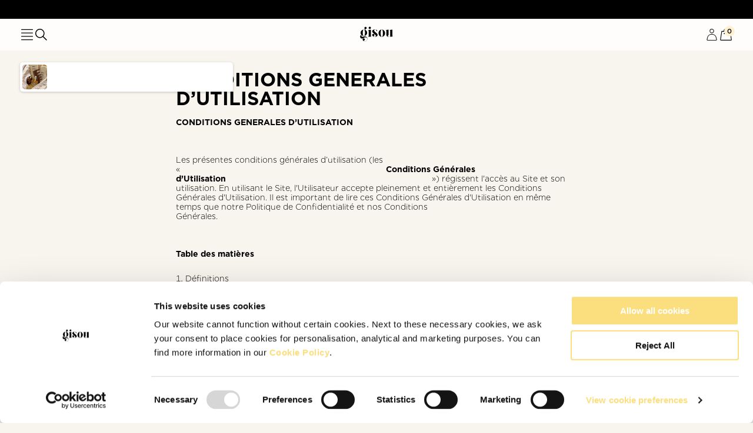

--- FILE ---
content_type: text/css
request_url: https://gisou.com/cdn/shop/t/337/assets/base.css?v=101885118198980421131757491692
body_size: 7050
content:
:root,.color-background-1{--color-foreground: var(--color-base-text);--color-background: var(--color-base-background);--color-link: var(--color-base-outline-button-labels);--alpha-link: 1;--color-button: var(--color-base-brand);--color-button-text: var(--color-base-solid-button-labels);--alpha-button-background: 1;--alpha-button-border: 1;--color-badge-background: var(--color-background);--color-badge-border: var(--color-foreground);--alpha-badge-border: .1;--color-card-hover: var(--color-base-text)}.color-accent-1{--color-foreground: var(--color-base-background);--color-background: var(--color-base-brand);--color-card-hover: var(--color-base-solid-button-labels)}.color-inverse{--color-foreground: var(--color-base-background);--color-background: var(--color-base-text);--color-card-hover: var(--color-base-background)}.color-foreground-outline-button{--color-foreground: var(--color-base-outline-button-labels)}.color-foreground-accent-1{--color-foreground: var(--color-base-brand)}.color-inverse,.color-accent-1{--color-link: var(--color-foreground);--alpha-link: 1;--color-button: var(--color-foreground);--color-button-text: var(--color-background);--color-badge-background: var(--color-background);--color-badge-border: var(--color-background);--alpha-badge-border: 1}.button--primary{--color-button-text: var(--color-white);--color-button: var(--color-brown);--alpha-button-background: 1;--buttons-border-opacity: 0}.button--secondary{--color-button-text: var(--color-base-outline-button-labels);--color-button: var(--color-base-light);--alpha-button-background: 1;--buttons-border-opacity: 0}.color-accent-1 .button--secondary,.color-inverse .button--secondary{--color-button: var(--color-background);--color-button-text: var(--color-foreground)}.button--outline,.button.button--outline{--color-button: transparent;--color-button-text: var(--color-base-outline-button-labels);--color-button-border-color: var(--color-base-outline-button-labels);--alpha-button-background: 1;--buttons-border-opacity: 1}.button--outline:not([disabled]):hover,.button.button--outline:not([disabled]):hover{--buttons-border-opacity: 0}.button--tertiary{--color-button: var(--color-base-outline-button-labels);--color-button-text: var(--color-base-outline-button-labels);--alpha-button-background: 0;--alpha-button-border: .2}.button--secondary.button--outline{--color-button-border-color: var(--color-base-dark);--color-button-text: var(--color-base-dark)}@media (min-width: 750px){.button--desktop-secondary{--color-button-text: var(--color-base-outline-button-labels);--color-button: var(--color-base-light);--alpha-button-background: 1;--buttons-border-opacity: 0}.button--desktop-outline{--color-button: transparent;--color-button-text: var(--color-base-outline-button-labels);--alpha-button-background: 1;--buttons-border-opacity: 1}.button--desktop-secondary.button--desktop-outline{--color-button-border-color: var(--color-white)}}.color-inverse .button--tertiary,.color-accent-1 .button--tertiary{--color-button: var(--color-foreground);--color-button-text: var(--color-foreground)}:root,.color-icon-text{--color-icon: rgb(var(--color-base-text))}.color-icon-accent-1{--color-icon: rgb(var(--color-base-brand))}.color-icon-outline-button{--color-icon: rgb(var(--color-base-outline-button-labels))}.product-card-wrapper .card,.contains-card--product,.collection-card-wrapper .card,.contains-card--collection,.article-card-wrapper .card,.contains-card--article,.contains-content-container,.content-container{--border-radius: var(--card-corner-radius);--border-width: var(--card-border-width);--border-opacity: var(--card-border-opacity);--shadow-horizontal-offset: var(--card-shadow-horizontal-offset);--shadow-vertical-offset: var(--card-shadow-vertical-offset);--shadow-blur-radius: var(--card-shadow-blur-radius);--shadow-opacity: var(--card-shadow-opacity);--shadow-visible: var(--card-shadow-visible);--image-padding: var(--card-image-padding);--text-alignment: var(--card-text-alignment)}.contains-media,.global-media-settings{--border-radius: var(--media-radius);--border-width: var(--media-border-width);--border-opacity: var(--media-border-opacity);--shadow-horizontal-offset: var(--media-shadow-horizontal-offset);--shadow-vertical-offset: var(--media-shadow-vertical-offset);--shadow-blur-radius: var(--media-shadow-blur-radius);--shadow-opacity: var(--media-shadow-opacity);--shadow-visible: var(--media-shadow-visible)}main-content main{padding:0;overflow:hidden}html{scroll-behavior:smooth}.no-pointer{pointer-events:none}.no-js:not(html){display:none!important}html.no-js .no-js:not(html){display:block!important}.no-js-inline{display:none!important}html.no-js .no-js-inline{display:inline-block!important}html.no-js .no-js-hidden{display:none!important}body.menu-active,body.search-active,body.cart-active,body.language-dropdown-active,body.ugc-gallery-active{overflow:hidden}body.ugc-gallery-active .section-header{position:fixed}.backdrop{position:fixed;top:0;left:0;right:0;bottom:0;z-index:99;background-color:rgba(var(--color-black),.5);pointer-events:none;visibility:hidden;opacity:0;display:block;transition:opacity var(--duration-default) ease-in-out}.backdrop:empty{display:block}body.menu-active .backdrop,body.search-active .backdrop,body.cart-active .backdrop,body.language-dropdown-active .backdrop{pointer-events:all;opacity:1;visibility:visible}.page-width{margin:0 auto;padding:0 var(--padding-sections-mobile)}.page-width:not(.drawer-menu):not(.page-width--narrow):not(.page-width--wide):not(.page-width--desktop):not(.page-width--medium){max-width:var(--page-width)}.page-width-desktop{padding:0;margin:0 auto}@media screen and (min-width: 750px){.page-width{margin:0 auto;padding:0 var(--padding-sections-desktop)}.header.page-width{padding-left:var(--space-6);padding-right:var(--space-6)}.page-width--narrow{padding:0 var(--padding-sections-desktop)}.page-width--medium{padding:0 3rem}.page-width-desktop{padding:0}.page-width-tablet{padding:0 var(--padding-sections-desktop)}}@media screen and (min-width: 990px){.header:not(.drawer-menu).page-width{padding-left:var(--padding-sections-desktop);padding-right:var(--padding-sections-desktop)}.page-width--wide{max-width:var(--layout-max-width-wide);padding:0 var(--padding-sections-desktop)}.page-width--narrow{max-width:var(--layout-max-width-narrow);padding:0 var(--padding-sections-desktop)}.page-width--medium{max-width:var(--layout-max-width-medium);padding:0 3rem}.page-width-desktop{max-width:var(--page-width);padding:0 var(--padding-sections-desktop)}}.isolate{position:relative;z-index:0}.section--full-width{left:50%;margin-left:-50vw;margin-right:-50vw;padding:0 var(--padding-sections-desktop);position:relative;right:50%;width:100vw}.section+.section{margin-top:0}@media screen and (min-width: 750px){.section+.section{margin-top:0}}.element-margin-top{margin-top:var(--space-10)}@media screen and (min-width: 750px){.element-margin{margin-top:calc(var(--space-10) + var(--page-width-margin))}}.color-background-1,.color-inverse,.color-accent-1{color:rgba(var(--color-foreground),1);background-color:rgb(var(--color-background))}.background-secondary{background-color:rgba(var(--color-foreground),.04)}.grid-auto-flow{display:grid;grid-auto-flow:column}.page-margin,.shopify-challenge__container{margin:var(--space-14) auto}.rte-width{max-width:var(--layout-max-width-narrow);margin:0 auto var(--space-3)}.list-unstyled{margin:0;padding:0;list-style:none}.hidden{display:none!important}.visually-hidden{position:absolute!important;overflow:hidden!important;width:var(--space-pixel)!important;height:var(--space-pixel)!important;margin:-1px!important;padding:0!important;border:0!important;clip:rect(0 0 0 0)!important;word-wrap:normal!important;max-width:unset!important;max-height:unset!important;min-width:unset!important;min-height:unset!important}.visually-hidden--inline{margin:0;height:var(--space-2)}.overflow-hidden:not(#template-cart){overflow:hidden}.skip-to-content-link:focus{z-index:9999;position:inherit;overflow:auto;width:auto;height:auto;clip:auto}.full-width-link{position:absolute;top:0;right:0;bottom:0;left:0;z-index:2}::selection{color:rgb(var(--color-white));background-color:rgb(var(--color-brown))}.text-body{font-size:var(--text-size-xs);letter-spacing:var(--tracking-wide);line-height:var(--leading-looser);font-family:var(--font-body-family);font-style:var(--font-body-style);font-weight:var(--font-body-weight)}h1,h2,h3,h4,h5,.h1,.h2,.h3,.h4,.h5,.h6{font-family:var(--font-heading-family);font-style:var(--font-heading-style);font-weight:var(--font-heading-weight);letter-spacing:var(--tracking-normal);color:rgb(var(--color-foreground));line-height:var(--leading-normal);word-break:break-word;margin-bottom:var(--space-12);margin-top:0}.h1 p,.h2 p,.h3 p,.h4 p,.h5 p,.h6 p,h1 p,h2 p,h3 p,h4 p,h5 p,h6 p{margin:0}.p p:last-child{margin-bottom:var(--space-16)}h1,.h1,.xxl-text{font-size:var(--text-size-5xl)}h1 a,.h1 a{text-decoration:none}h2,.h2,.xl-text{font-size:var(--text-size-4xl)}h2 a,.h2 a{text-decoration:none}h3,.h3,.lg-text{font-size:var(--text-size-3xl)}h3 a,.h3 a{text-decoration:none}h4,.h4,.md-text{font-size:var(--text-size-2xl)}h4 a,.h4 a{text-decoration:none}h5,.h5,.sm-text{font-size:var(--text-size-xl)}h5 a,.h5 a{text-decoration:none}h6,.h6,.xs-text{font-size:var(--text-size-lg)}h6 a,.h6 a{text-decoration:none}@media only screen and (min-width: 750px){.h1--desktop,.xxl-text--desktop{font-size:var(--text-size-5xl)}.h2--desktop,.xl-text--desktop{font-size:var(--text-size-4xl)}.h3--desktop,.lg-text--desktop{font-size:var(--text-size-3xl)}.h4--desktop,.md-text--desktop{font-size:var(--text-size-2xl)}.h5--desktop,.sm-text--desktop{font-size:var(--text-size-xl)}.h6--desktop,.xs-text--desktop{font-size:var(--text-size-lg)}}blockquote{font-style:italic;color:rgba(var(--color-foreground),.75);border-left:.2rem solid rgba(var(--color-foreground),.2);padding-left:var(--space-2)}@media screen and (min-width: 750px){blockquote{padding-left:var(--space-3)}}.caption{font-size:var(--text-size-xs);letter-spacing:var(--tracking-wide);line-height:var(--leading-looser)}@media screen and (min-width: 750px){.caption{font-size:var(--text-size-xs)}}.caption-with-letter-spacing{font-size:var(--text-size-xs);letter-spacing:var(--tracking-wider);line-height:var(--leading-looser);text-transform:uppercase;margin-top:0}.caption-with-letter-spacing--medium{font-size:var(--text-size-xs);letter-spacing:var(--tracking-wide)}.caption-with-letter-spacing--large{font-size:var(--text-size-s);letter-spacing:var(--tracking-wider)}.caption-large,.customer .field input,.customer select,.field__input,.form__label,.select__select{font-size:var(--text-size-s);line-height:var(--leading-looser);letter-spacing:var(--tracking-wide)}.color-foreground{color:rgb(var(--color-foreground))}table{table-layout:fixed;border-collapse:collapse;font-size:var(--text-size-base);border-style:hidden;box-shadow:0 0 0 var(--space-pixel) rgba(var(--color-foreground),.2)}table th{font-weight:var(--font-weight-medium);text-align:left}table td,table th{border-bottom:var(--space-pixel) solid rgb(var(--color-table-border));padding:var(--space-8) var(--space-12) var(--space-8) 0}table th{padding-top:0}@media screen and (max-width: 749px){.hide-mobile,.small-hide{display:none!important}}@media screen and (min-width: 750px) and (max-width: 989px){.hide-tablet,.medium-hide{display:none!important}}@media screen and (min-width: 990px){.desktop--visible{display:initial!important}.desktop--hidden,.hide-desktop,.large-up-hide{display:none!important}}.left,.text--left{text-align:left}.center,.text--center{text-align:center}.right,.text--right{text-align:right}.text--justify{text-align:justify}@media screen and (min-width: 750px){.text--desktop-left{text-align:left}.text--desktop-center{text-align:center}.text--desktop-right{text-align:right}.text--desktop-justify{text-align:justify}}.uppercase{text-transform:uppercase}.light{opacity:.7}a:empty,ul:empty,dl:empty,div:empty,section:empty,article:empty,p:empty,h1:empty,h2:empty,h3:empty,h4:empty,h5:empty,h6:empty{display:none}.link,.customer a{cursor:pointer;display:inline-block;border:none;box-shadow:none;text-decoration:underline;text-underline-offset:.3rem;color:rgb(var(--color-link));background-color:transparent;font-size:var(--text-size-xs);font-family:inherit}.link--text{color:rgb(var(--color-foreground))}.link--text:hover{color:rgba(var(--color-foreground),.75)}.link-with-icon{display:inline-flex;font-size:var(--text-size-xs);font-weight:600;letter-spacing:var(--tracking-wide);text-decoration:none;margin-bottom:var(--space-9);white-space:nowrap}.link-with-icon .icon{width:var(--space-3);margin-left:var(--space-2)}a:not([href]){cursor:not-allowed}.circle-divider:after{content:"\2022";margin:0 var(--space-3) 0 var(--space-3)}.circle-divider:last-of-type:after{display:none}hr{border:none;height:var(--space-pixel);background-color:rgb(var(--color-border));display:block;margin:var(--space-12) 0}.full-unstyled-link{text-decoration:none;color:currentColor;display:block}.contents{display:contents}.absolute{position:absolute}.inset-0{top:0;right:0;bottom:0;left:0}.placeholder{background-color:rgba(var(--color-foreground),.04);color:rgba(var(--color-foreground),.55);fill:rgba(var(--color-foreground),.55)}details>*{box-sizing:border-box}.break{word-break:break-word}.visibility-hidden{visibility:hidden}@media (prefers-reduced-motion){.motion-reduce{transition:none!important;animation:none!important}}.underlined-link,.customer a,.inline-richtext a{text-underline-offset:.3rem;text-decoration-thickness:.1rem;transition:text-decoration-thickness ease .1s}.underlined-link,.customer a{color:rgba(var(--color-link),var(--alpha-link))}.inline-richtext a,.rte.inline-richtext a{color:currentColor}.underlined-link:hover,.customer a:hover,.inline-richtext a:hover{color:rgb(var(--color-link));text-decoration-thickness:.2rem}.icon-arrow,h3 .icon-arrow,.h3 .icon-arrow{width:var(--space-3)}.animate-arrow .icon-arrow path{transform:translate(-.25rem);transition:transform var(--duration-short) ease}.animate-arrow:hover .icon-arrow path{transform:translate(-.05rem)}*:focus{outline:0;box-shadow:none}*:focus-visible{outline:.2rem solid rgba(var(--color-foreground),.5);outline-offset:.3rem;box-shadow:0 0 0 .3rem rgb(var(--color-background)),0 0 .5rem .4rem rgba(var(--color-foreground),.3)}.focused,.no-js *:focus{outline:.2rem solid rgba(var(--color-foreground),.5);outline-offset:.3rem;box-shadow:0 0 0 .3rem rgb(var(--color-background)),0 0 .5rem .4rem rgba(var(--color-foreground),.3)}.no-js *:focus:not(:focus-visible){outline:0;box-shadow:none}.focus-inset:focus-visible{outline:.2rem solid rgba(var(--color-foreground),.5);outline-offset:-.2rem;box-shadow:0 0 .2rem rgba(var(--color-foreground),.3)}.focused.focus-inset,.no-js .focus-inset:focus{outline:.2rem solid rgba(var(--color-foreground),.5);outline-offset:-.2rem;box-shadow:0 0 .2rem rgba(var(--color-foreground),.3)}.no-js .focus-inset:focus:not(:focus-visible){outline:0;box-shadow:none}.focus-none{box-shadow:none!important;outline:0!important}.focus-offset:focus-visible{outline:.2rem solid rgba(var(--color-foreground),.5);outline-offset:1rem;box-shadow:0 0 0 1rem rgb(var(--color-background)),0 0 .2rem 1.2rem rgba(var(--color-foreground),.3)}.focus-offset.focused,.no-js .focus-offset:focus{outline:.2rem solid rgba(var(--color-foreground),.5);outline-offset:1rem;box-shadow:0 0 0 1rem rgb(var(--color-background)),0 0 .2rem 1.2rem rgba(var(--color-foreground),.3)}.no-js .focus-offset:focus:not(:focus-visible){outline:0;box-shadow:none}.grid{display:grid;list-style:none;column-gap:var(--grid-mobile-horizontal-spacing);row-gap:var(--grid-mobile-vertical-spacing);padding:0}.grid-border{border-top:1px solid rgb(var(--color-base-dark));border-bottom:1px solid rgb(var(--color-base-dark));margin-top:-1px}.grid-border>div:not(.grid-content){border-bottom:1px solid rgb(var(--color-base-dark))}@media screen and (min-width: 750px){.grid{column-gap:var(--grid-desktop-horizontal-spacing);row-gap:var(--grid-desktop-vertical-spacing);grid-template-columns:repeat(12,1fr)}.grid-border>div:not(.grid-content){box-shadow:0 0 0 1px rgb(var(--color-base-dark));border-bottom:0}form .grid{--grid-mobile-horizontal-spacing: var(--space-20)}}@media screen and (min-width: 990px){.grid{grid-template-columns:repeat(12,1fr)}}.grid--gapless.grid{column-gap:0;row-gap:0}.grid--outline-gapless.grid{column-gap:1px;row-gap:1px}@media screen and (max-width: 749px){.grid__item.slider__slide--full-width{width:100%;max-width:none}}.grid__item{max-width:100%;width:100%;box-sizing:border-box;color:rgb(var(--text-color))}.grid-content{margin-left:auto;margin-right:auto}@media screen and (min-width: 750px){.grid-content{max-width:60vw}}.grid--align-top .grid-content{align-items:flex-start}.grid--align-bottom .grid-content{align-items:flex-end}.grid--align-right{direction:rtl}.grid--align-left{direction:ltr}.grid--1-col{grid-template-columns:repeat(1,1fr)}.grid--2-col{grid-template-columns:repeat(2,1fr)}.grid--3-col{grid-template-columns:repeat(3,1fr)}.grid--4-col{grid-template-columns:repeat(4,1fr)}.grid--5-col{grid-template-columns:repeat(5,1fr)}.grid--6-col{grid-template-columns:repeat(6,1fr)}.grid--7-col{grid-template-columns:repeat(7,1fr)}.grid--8-col{grid-template-columns:repeat(8,1fr)}.grid--9-col{grid-template-columns:repeat(9,1fr)}.grid--10-col{grid-template-columns:repeat(10,1fr)}.grid--11-col{grid-template-columns:repeat(11,1fr)}.grid--12-col{grid-template-columns:repeat(12,1fr)}.grid--24-col{grid-template-columns:repeat(24,1fr)}@media screen and (min-width: 750px){.grid--tablet-1-col{grid-template-columns:repeat(1,1fr)}.grid--tablet-2-col{grid-template-columns:repeat(2,1fr)}.grid--tablet-3-col{grid-template-columns:repeat(3,1fr)}.grid--tablet-4-col{grid-template-columns:repeat(4,1fr)}.grid--tablet-5-col{grid-template-columns:repeat(5,1fr)}.grid--tablet-6-col{grid-template-columns:repeat(6,1fr)}.grid--tablet-7-col{grid-template-columns:repeat(7,1fr)}.grid--tablet-8-col{grid-template-columns:repeat(8,1fr)}.grid--tablet-9-col{grid-template-columns:repeat(9,1fr)}.grid--tablet-10-col{grid-template-columns:repeat(10,1fr)}.grid--tablet-11-col{grid-template-columns:repeat(11,1fr)}.grid--tablet-12-col{grid-template-columns:repeat(12,1fr)}.grid--tablet-24-col{grid-template-columns:repeat(24,1fr)}}@media screen and (min-width: 990px){.grid--desktop-1-col{grid-template-columns:repeat(1,1fr)}.grid--desktop-2-col{grid-template-columns:repeat(2,1fr)}.grid--desktop-3-col{grid-template-columns:repeat(3,1fr)}.grid--desktop-4-col{grid-template-columns:repeat(4,1fr)}.grid--desktop-5-col{grid-template-columns:repeat(5,1fr)}.grid--desktop-6-col{grid-template-columns:repeat(6,1fr)}.grid--desktop-7-col{grid-template-columns:repeat(7,1fr)}.grid--desktop-8-col{grid-template-columns:repeat(8,1fr)}.grid--desktop-9-col{grid-template-columns:repeat(9,1fr)}.grid--desktop-10-col{grid-template-columns:repeat(10,1fr)}.grid--desktop-11-col{grid-template-columns:repeat(11,1fr)}.grid--desktop-12-col{grid-template-columns:repeat(12,1fr)}.grid--desktop-24-col{grid-template-columns:repeat(24,1fr)}}.grid--column-start-1{grid-column-start:1}.grid--column-start-2{grid-column-start:2}.grid--column-start-3{grid-column-start:3}.grid--column-start-4{grid-column-start:4}.grid--column-start-5{grid-column-start:5}.grid--column-start-6{grid-column-start:6}.grid--column-start-7{grid-column-start:7}.grid--column-start-8{grid-column-start:8}.grid--column-start-9{grid-column-start:9}.grid--column-start-10{grid-column-start:10}.grid--column-start-11{grid-column-start:11}.grid--column-start-12{grid-column-start:12}.grid--column-start-13{grid-column-start:13}.grid--column-start-14{grid-column-start:14}.grid--column-start-15{grid-column-start:15}.grid--column-start-16{grid-column-start:16}.grid--column-start-17{grid-column-start:17}.grid--column-start-18{grid-column-start:18}.grid--column-start-19{grid-column-start:19}.grid--column-start-20{grid-column-start:20}.grid--column-start-21{grid-column-start:21}.grid--column-start-22{grid-column-start:22}.grid--column-start-23{grid-column-start:23}.grid--column-start-24{grid-column-start:24}@media screen and (min-width: 750px){.grid--tablet-column-start-1{grid-column-start:1}.grid--tablet-column-start-2{grid-column-start:2}.grid--tablet-column-start-3{grid-column-start:3}.grid--tablet-column-start-4{grid-column-start:4}.grid--tablet-column-start-5{grid-column-start:5}.grid--tablet-column-start-6{grid-column-start:6}.grid--tablet-column-start-7{grid-column-start:7}.grid--tablet-column-start-8{grid-column-start:8}.grid--tablet-column-start-9{grid-column-start:9}.grid--tablet-column-start-10{grid-column-start:10}.grid--tablet-column-start-11{grid-column-start:11}.grid--tablet-column-start-12{grid-column-start:12}.grid--tablet-column-start-13{grid-column-start:13}.grid--tablet-column-start-14{grid-column-start:14}.grid--tablet-column-start-15{grid-column-start:15}.grid--tablet-column-start-16{grid-column-start:16}.grid--tablet-column-start-17{grid-column-start:17}.grid--tablet-column-start-18{grid-column-start:18}.grid--tablet-column-start-19{grid-column-start:19}.grid--tablet-column-start-20{grid-column-start:20}.grid--tablet-column-start-21{grid-column-start:21}.grid--tablet-column-start-22{grid-column-start:22}.grid--tablet-column-start-23{grid-column-start:23}.grid--tablet-column-start-24{grid-column-start:24}}@media screen and (min-width: 990px){.grid--desktop-column-start-1{grid-column-start:1}.grid--desktop-column-start-2{grid-column-start:2}.grid--desktop-column-start-3{grid-column-start:3}.grid--desktop-column-start-4{grid-column-start:4}.grid--desktop-column-start-5{grid-column-start:5}.grid--desktop-column-start-6{grid-column-start:6}.grid--desktop-column-start-7{grid-column-start:7}.grid--desktop-column-start-8{grid-column-start:8}.grid--desktop-column-start-9{grid-column-start:9}.grid--desktop-column-start-10{grid-column-start:10}.grid--desktop-column-start-11{grid-column-start:11}.grid--desktop-column-start-12{grid-column-start:12}.grid--desktop-column-start-13{grid-column-start:13}.grid--desktop-column-start-14{grid-column-start:14}.grid--desktop-column-start-15{grid-column-start:15}.grid--desktop-column-start-16{grid-column-start:16}.grid--desktop-column-start-17{grid-column-start:17}.grid--desktop-column-start-18{grid-column-start:18}.grid--desktop-column-start-19{grid-column-start:19}.grid--desktop-column-start-20{grid-column-start:20}.grid--desktop-column-start-21{grid-column-start:21}.grid--desktop-column-start-22{grid-column-start:22}.grid--desktop-column-start-23{grid-column-start:23}.grid--desktop-column-start-24{grid-column-start:24}}.grid--colspan-1{grid-column-end:span 1}.grid--colspan-2{grid-column-end:span 2}.grid--colspan-3{grid-column-end:span 3}.grid--colspan-4{grid-column-end:span 4}.grid--colspan-5{grid-column-end:span 5}.grid--colspan-6{grid-column-end:span 6}.grid--colspan-7{grid-column-end:span 7}.grid--colspan-8{grid-column-end:span 8}.grid--colspan-9{grid-column-end:span 9}.grid--colspan-10{grid-column-end:span 10}.grid--colspan-11{grid-column-end:span 11}.grid--colspan-12{grid-column-end:span 12}.grid--colspan-13{grid-column-end:span 13}.grid--colspan-14{grid-column-end:span 14}.grid--colspan-15{grid-column-end:span 15}.grid--colspan-16{grid-column-end:span 16}.grid--colspan-17{grid-column-end:span 17}.grid--colspan-18{grid-column-end:span 18}.grid--colspan-19{grid-column-end:span 19}.grid--colspan-20{grid-column-end:span 20}.grid--colspan-21{grid-column-end:span 21}.grid--colspan-22{grid-column-end:span 22}.grid--colspan-23{grid-column-end:span 23}.grid--colspan-24{grid-column-end:span 24}@media screen and (min-width: 750px){.grid--tablet-colspan-1{grid-column-end:span 1}.grid--tablet-colspan-2{grid-column-end:span 2}.grid--tablet-colspan-3{grid-column-end:span 3}.grid--tablet-colspan-4{grid-column-end:span 4}.grid--tablet-colspan-5{grid-column-end:span 5}.grid--tablet-colspan-6{grid-column-end:span 6}.grid--tablet-colspan-7{grid-column-end:span 7}.grid--tablet-colspan-8{grid-column-end:span 8}.grid--tablet-colspan-9{grid-column-end:span 9}.grid--tablet-colspan-10{grid-column-end:span 10}.grid--tablet-colspan-11{grid-column-end:span 11}.grid--tablet-colspan-12{grid-column-end:span 12}.grid--tablet-colspan-13{grid-column-end:span 13}.grid--tablet-colspan-14{grid-column-end:span 14}.grid--tablet-colspan-15{grid-column-end:span 15}.grid--tablet-colspan-16{grid-column-end:span 16}.grid--tablet-colspan-17{grid-column-end:span 17}.grid--tablet-colspan-18{grid-column-end:span 18}.grid--tablet-colspan-19{grid-column-end:span 19}.grid--tablet-colspan-20{grid-column-end:span 20}.grid--tablet-colspan-21{grid-column-end:span 21}.grid--tablet-colspan-22{grid-column-end:span 22}.grid--tablet-colspan-23{grid-column-end:span 23}.grid--tablet-colspan-24{grid-column-end:span 24}}@media screen and (min-width: 990px){.grid--desktop-colspan-1{grid-column-end:span 1}.grid--desktop-colspan-2{grid-column-end:span 2}.grid--desktop-colspan-3{grid-column-end:span 3}.grid--desktop-colspan-4{grid-column-end:span 4}.grid--desktop-colspan-5{grid-column-end:span 5}.grid--desktop-colspan-6{grid-column-end:span 6}.grid--desktop-colspan-7{grid-column-end:span 7}.grid--desktop-colspan-8{grid-column-end:span 8}.grid--desktop-colspan-9{grid-column-end:span 9}.grid--desktop-colspan-10{grid-column-end:span 10}.grid--desktop-colspan-11{grid-column-end:span 11}.grid--desktop-colspan-12{grid-column-end:span 12}.grid--desktop-colspan-13{grid-column-end:span 13}.grid--desktop-colspan-14{grid-column-end:span 14}.grid--desktop-colspan-15{grid-column-end:span 15}.grid--desktop-colspan-16{grid-column-end:span 16}.grid--desktop-colspan-17{grid-column-end:span 17}.grid--desktop-colspan-18{grid-column-end:span 18}.grid--desktop-colspan-19{grid-column-end:span 19}.grid--desktop-colspan-20{grid-column-end:span 20}.grid--desktop-colspan-21{grid-column-end:span 21}.grid--desktop-colspan-22{grid-column-end:span 22}.grid--desktop-colspan-23{grid-column-end:span 23}.grid--desktop-colspan-24{grid-column-end:span 24}}.grid--rowspan-1{grid-row:span 0}.grid--rowspan-2{grid-row:span 2}.grid--rowspan-3{grid-row:span 3}.grid--rowspan-4{grid-row:span 4}.grid--rowspan-5{grid-row:span 5}.grid--rowspan-6{grid-row:span 6}.grid--rowspan-7{grid-row:span 7}.grid--rowspan-8{grid-row:span 8}.grid--rowspan-9{grid-row:span 9}.grid--rowspan-10{grid-row:span 10}.grid--rowspan-11{grid-row:span 11}.grid--rowspan-12{grid-row:span 12}.grid--rowspan-13{grid-row:span 13}.grid--rowspan-14{grid-row:span 14}.grid--rowspan-15{grid-row:span 15}.grid--rowspan-16{grid-row:span 16}.grid--rowspan-17{grid-row:span 17}.grid--rowspan-18{grid-row:span 18}.grid--rowspan-19{grid-row:span 19}.grid--rowspan-20{grid-row:span 20}.grid--rowspan-21{grid-row:span 21}.grid--rowspan-22{grid-row:span 22}.grid--rowspan-23{grid-row:span 23}.grid--rowspan-24{grid-row:span 24}@media screen and (min-width: 750px){.grid--tablet-rowspan-1{grid-row:span 0}.grid--tablet-rowspan-2{grid-row:span 2}.grid--tablet-rowspan-3{grid-row:span 3}.grid--tablet-rowspan-4{grid-row:span 4}.grid--tablet-rowspan-5{grid-row:span 5}.grid--tablet-rowspan-6{grid-row:span 6}.grid--tablet-rowspan-7{grid-row:span 7}.grid--tablet-rowspan-8{grid-row:span 8}.grid--tablet-rowspan-9{grid-row:span 9}.grid--tablet-rowspan-10{grid-row:span 10}.grid--tablet-rowspan-11{grid-row:span 11}.grid--tablet-rowspan-12{grid-row:span 12}.grid--tablet-rowspan-13{grid-row:span 13}.grid--tablet-rowspan-14{grid-row:span 14}.grid--tablet-rowspan-15{grid-row:span 15}.grid--tablet-rowspan-16{grid-row:span 16}.grid--tablet-rowspan-17{grid-row:span 17}.grid--tablet-rowspan-18{grid-row:span 18}.grid--tablet-rowspan-19{grid-row:span 19}.grid--tablet-rowspan-20{grid-row:span 20}.grid--tablet-rowspan-21{grid-row:span 21}.grid--tablet-rowspan-22{grid-row:span 22}.grid--tablet-rowspan-23{grid-row:span 23}.grid--tablet-rowspan-24{grid-row:span 24}}@media screen and (min-width: 990px){.grid--desktop-rowspan-1{grid-row:span 0}.grid--desktop-rowspan-2{grid-row:span 2}.grid--desktop-rowspan-3{grid-row:span 3}.grid--desktop-rowspan-4{grid-row:span 4}.grid--desktop-rowspan-5{grid-row:span 5}.grid--desktop-rowspan-6{grid-row:span 6}.grid--desktop-rowspan-7{grid-row:span 7}.grid--desktop-rowspan-8{grid-row:span 8}.grid--desktop-rowspan-9{grid-row:span 9}.grid--desktop-rowspan-10{grid-row:span 10}.grid--desktop-rowspan-11{grid-row:span 11}.grid--desktop-rowspan-12{grid-row:span 12}.grid--desktop-rowspan-13{grid-row:span 13}.grid--desktop-rowspan-14{grid-row:span 14}.grid--desktop-rowspan-15{grid-row:span 15}.grid--desktop-rowspan-16{grid-row:span 16}.grid--desktop-rowspan-17{grid-row:span 17}.grid--desktop-rowspan-18{grid-row:span 18}.grid--desktop-rowspan-19{grid-row:span 19}.grid--desktop-rowspan-20{grid-row:span 20}.grid--desktop-rowspan-21{grid-row:span 21}.grid--desktop-rowspan-22{grid-row:span 22}.grid--desktop-rowspan-23{grid-row:span 23}.grid--desktop-rowspan-24{grid-row:span 24}}@media screen and (min-width: 750px){.grid--align-center{grid-template-columns:auto;justify-content:center}}.media{display:block;background-color:rgba(var(--color-foreground),.1);position:relative;overflow:hidden}.media--transparent{background-color:transparent}.media>*:not(.zoom):not(.deferred-media__poster-button):not(product-group),.media model-viewer{display:block;max-width:100%;position:absolute;top:0;left:0;height:100%;width:100%}.media>img{object-fit:cover;object-position:center center;transition:opacity .4s cubic-bezier(.25,.46,.45,.94)}.media--square{padding-bottom:100%}.media--portrait{padding-bottom:125%}.media--landscape{padding-bottom:66.6%}.media--cropped{padding-bottom:56%}.media--16-9{padding-bottom:56.25%}.media--circle{padding-bottom:100%;border-radius:50%}.media.media--hover-effect>img+img{opacity:0}@media screen and (min-width: 990px){.media--cropped{padding-bottom:63%}}deferred-media{display:block}.button,.shopify-challenge__button,.customer button,button.shopify-payment-button__button--unbranded,.shopify-payment-button [role=button],.cart__dynamic-checkout-buttons [role=button],.cart__dynamic-checkout-buttons iframe{--shadow-horizontal-offset: var(--buttons-shadow-horizontal-offset);--shadow-vertical-offset: var(--buttons-shadow-vertical-offset);--shadow-blur-radius: var(--buttons-shadow-blur-radius);--shadow-opacity: var(--buttons-shadow-opacity);--shadow-visible: var(--buttons-shadow-visible);--border-offset: var( --buttons-border-offset );--border-opacity: calc(1 - var(--buttons-border-opacity));border-radius:var(--buttons-radius-outset);position:relative}.shopify-payment-button__button--branded{z-index:auto}.cart__dynamic-checkout-buttons iframe{box-shadow:var(--shadow-horizontal-offset) var(--shadow-vertical-offset) var(--shadow-blur-radius) rgba(var(--color-base-text),var(--shadow-opacity))}.button,.shopify-challenge__button,.customer button{display:inline-flex;justify-content:center;align-items:center;border:var(--buttons-border-width) solid rgba(var(--color-button-border-color),var(--buttons-border-opacity));padding:0 var(--space-10);cursor:pointer;font:inherit;font-family:var(--font-body-family);font-size:var(--text-size-xs);font-weight:var(--font-weight-medium);text-decoration:none;color:rgb(var(--color-button-text));transition:box-shadow var(--duration-short) ease;-webkit-appearance:none;appearance:none;background-color:rgba(var(--color-button),var(--alpha-button-background));text-transform:uppercase;max-width:40rem;width:auto;border-radius:var(--space-3);min-height:var(--space-19)}@media screen and (max-width: 749px){.button{max-width:none}}.button>svg{margin-right:var(--space-5)}.button:not([disabled]):not(.disabled):hover,.shopify-challenge__button:hover,.customer button:hover,.shopify-payment-button__button--unbranded:hover{--color-button-text: var(--color-base-light);--color-button: var(--color-base-brand-secondary)}.button:not([disabled]):hover:after,.shopify-challenge__button:hover:after,.customer button:hover:after,.shopify-payment-button__button--unbranded:hover:after{--border-offset: 1.3px;box-shadow:0 0 0 calc(var(--buttons-border-width) + var(--border-offset)) rgba(var(--color-button-text),var(--border-opacity)),0 0 0 calc(var(--buttons-border-width) + 1px) rgba(var(--color-button),var(--alpha-button-background))}.button--secondary:after{--border-opacity: var(--buttons-border-opacity)}.button:focus-visible,.button:focus,.button.focused,.shopify-payment-button__button--unbranded:focus-visible,.shopify-payment-button [role=button]:focus-visible,.shopify-payment-button__button--unbranded:focus,.shopify-payment-button [role=button]:focus{outline:0;box-shadow:0 0 0 .3rem rgb(var(--color-background)),0 0 0 .5rem rgba(var(--color-foreground),.5),0 0 .5rem .4rem rgba(var(--color-foreground),.3)}.button:focus:not(:focus-visible):not(.focused),.shopify-payment-button__button--unbranded:focus:not(:focus-visible):not(.focused),.shopify-payment-button [role=button]:focus:not(:focus-visible):not(.focused){box-shadow:inherit}.button::selection,.shopify-challenge__button::selection,.customer button::selection{background-color:rgba(var(--color-button-text),.3)}.button,.button-label,.shopify-challenge__button,.customer button{font-size:var(--text-size-s);letter-spacing:var(--tracking-wide);line-height:var(--leading-looser);font-weight:var(--font-weight-bold)}.button--tertiary{font-size:var(--text-size-xs);padding:1rem var(--space-3);min-width:calc(9rem + var(--buttons-border-width) * 2);min-height:calc(3.5rem + var(--buttons-border-width) * 2)}.button--small{padding:var(--space-3) var(--space-4);position:relative;width:auto}@media screen and (min-width: 750px){.button--small{padding:var(--space-3) var(--space-24)}}.button:disabled,.button[aria-disabled=true],.button.disabled,.customer button:disabled,.customer button[aria-disabled=true],.customer button.disabled,.quantity__button.disabled{cursor:not-allowed;opacity:.5}.button--full-width{display:flex;width:100%}.button.loading{color:transparent;position:relative}@media screen and (forced-colors: active){.button.loading{color:rgb(var(--color-foreground))}}.button.loading>.loading-overlay__spinner{top:50%;left:50%;transform:translate(-50%,-50%);position:absolute;height:100%;display:flex;align-items:center}.button.loading>*:not(.loading-overlay__spinner){opacity:0}.button.loading>.loading-overlay__spinner .spinner{width:var(--space-10);height:var(--space-10)}.button.loading>.loading-overlay__spinner .path{stroke:rgb(var(--color-button-text))}.button.button--link{all:unset;border-bottom:.1rem solid rgb(var(--color-base-dark));padding-bottom:.1rem;cursor:pointer}.button.button--link[disabled]{all:unset;cursor:default;border-bottom:.1rem solid rgb(var(--color-base-dark));opacity:.5}.button.button--link:not([disabled]):hover{color:rgb(var(--color-base-brand));border-bottom:.1rem solid rgb(var(--color-base-brand))}.button.button--link:after,.button.button--link:before{display:none}.cart-count-bubble:empty{display:none}.cart-count-bubble{background-color:rgb(var(--color-button));color:rgb(var(--color-button-text));height:var(--space-offset-3);width:var(--space-offset-3);border-radius:100%;display:flex;justify-content:center;align-items:center;font-size:.9rem;line-height:1;top:calc(var(--space-pixel) * 2);right:calc(-1 * var(--space-2));position:absolute}.overflow-hidden-mobile,.overflow-hidden-tablet,.overflow-hidden-desktop,.overflow-hidden-all,.drawer--isActive{overflow:hidden}.overflow-hidden-mobile .section-header.shopify-section-group-header-group,.overflow-hidden-tablet .section-header.shopify-section-group-header-group,.overflow-hidden-desktop .section-header.shopify-section-group-header-group,.drawer--isActive .section-header.shopify-section-group-header-group{z-index:0}@media screen and (min-width: 750px){.overflow-hidden-mobile{overflow:auto}}@media screen and (min-width: 990px){.overflow-hidden-tablet{overflow:auto}}.badge{border:var(--space-pixel) solid transparent;border-radius:var(--badge-corner-radius);display:inline-block;font-size:var(--text-size-xs);letter-spacing:var(--tracking-wide);line-height:var(--leading-normal);padding:var(--space-3) var(--space-3) var(--space-3) var(--space-3);text-align:center;background-color:rgb(var(--color-badge-background));border-color:rgba(var(--color-badge-border),var(--alpha-badge-border));color:rgb(var(--color-foreground));word-break:break-word}#template-product{padding-bottom:var(--footer-offset)}@media screen and (forced-colors: active){.icon{color:CanvasText;fill:CanvasText!important}.icon-close-small path{stroke:CanvasText}}.ratio{display:flex;position:relative;align-items:stretch}.ratio:before{content:"";width:0;height:0;padding-bottom:var(--ratio-percent)}.content-container{border-radius:var(--text-boxes-radius);border:var(--text-boxes-border-width) solid rgba(var(--color-foreground),var(--text-boxes-border-opacity));position:relative}.content-container:after{content:"";position:absolute;top:calc(var(--text-boxes-border-width) * -1);right:calc(var(--text-boxes-border-width) * -1);bottom:calc(var(--text-boxes-border-width) * -1);left:calc(var(--text-boxes-border-width) * -1);border-radius:var(--text-boxes-radius);box-shadow:var(--text-boxes-shadow-horizontal-offset) var(--text-boxes-shadow-vertical-offset) var(--text-boxes-shadow-blur-radius) rgba(var(--color-shadow),var(--text-boxes-shadow-opacity));z-index:-1}.content-container--full-width:after{left:0;right:0;border-radius:0}@media screen and (max-width: 749px){.content-container--full-width-mobile{border-left:none;border-right:none;border-radius:0}.content-container--full-width-mobile:after{display:none}}.global-media-settings{position:relative;border-radius:var(--media-radius);overflow:visible!important;background-color:rgb(var(--color-background))}.global-media-settings:after{content:"";position:absolute;top:calc(var(--media-border-width) * -1);right:calc(var(--media-border-width) * -1);bottom:calc(var(--media-border-width) * -1);left:calc(var(--media-border-width) * -1);border-radius:var(--media-radius);box-shadow:var(--media-shadow-horizontal-offset) var(--media-shadow-vertical-offset) var(--media-shadow-blur-radius) rgba(var(--color-shadow),var(--media-shadow-opacity));z-index:-1;pointer-events:none}.global-media-settings--no-shadow{overflow:hidden!important}.global-media-settings--no-shadow:after{content:none}.global-media-settings img,.global-media-settings iframe,.global-media-settings model-viewer,.global-media-settings video{border-radius:calc(var(--media-radius) - var(--media-border-width))}.content-container--full-width,.global-media-settings--full-width,.global-media-settings--full-width img,.global-media-settings--full-width video,.global-media-settings--full-width iframe{border-radius:0;border-left:none;border-right:none;width:100%}@supports not (inset: 10px){.grid{margin-left:calc(-1 * var(--grid-mobile-horizontal-spacing))}.grid__item{padding-left:var(--grid-mobile-horizontal-spacing);padding-bottom:var(--grid-mobile-vertical-spacing)}@media screen and (min-width: 750px){.grid{margin-left:calc(-1 * var(--grid-desktop-horizontal-spacing))}.grid__item{padding-left:var(--grid-desktop-horizontal-spacing);padding-bottom:var(--grid-desktop-vertical-spacing)}}.grid--gapless .grid__item{padding-left:0;padding-bottom:0}@media screen and (min-width: 750px){.grid--peek .grid__item{padding-left:var(--grid-mobile-horizontal-spacing)}}.product-grid .grid__item{padding-bottom:var(--grid-mobile-vertical-spacing)}@media screen and (min-width: 750px){.product-grid .grid__item{padding-bottom:var(--grid-desktop-vertical-spacing)}}}.font-body-bold{font-weight:var(--font-body-weight-bold)}@media (forced-colors: active){.button,.shopify-challenge__button,.customer button{border:transparent solid var(--space-pixel)}.button:focus-visible,.button:focus,.button.focused,.shopify-payment-button__button--unbranded:focus-visible,.shopify-payment-button [role=button]:focus-visible,.shopify-payment-button__button--unbranded:focus,.shopify-payment-button [role=button]:focus{outline:solid transparent var(--space-pixel)}.field__input:focus,.select__select:focus,.customer .field input:focus,.customer select:focus,.localization-form__select:focus.localization-form__select:after{outline:transparent solid var(--space-pixel)}.localization-form__select:focus{outline:transparent solid var(--space-pixel)}}.localization-form__select,.localization-form__select:before,.localization-form__select:after,.localization-form__select:hover.localization-form__select:after,.localization-form__select:focus-visible.localization-form__select:after,.localization-form__select:focus.localization-form__select:after{box-shadow:none}.swatch-pill{align-items:center;border:1px solid rgb(var(--color-base-dark));border-radius:25rem;cursor:pointer;display:flex;flex-direction:row;justify-content:center;padding:var(--space-2) var(--space-12) var(--space-2) var(--space-2);width:100%}.swatch-pill+.swatch-pill{margin-top:var(--space-4)}.swatch-pill__swatch{border:1px solid transparent;border-radius:100%;height:var(--space-24);margin-right:auto;width:var(--space-24)}.swatch-pill.active .swatch-pill__swatch{border-color:rgb(var(--color-base-dark))}.swatch-pill__name{font-size:var(--text-size-xs)}.swatch-pill.active .swatch-pill__name,.swatch-pill.active .swatch-pill__quantity{font-weight:var(--font-weight-medium)}.swatch-pill__quantity{font-size:var(--text-size-xxs);margin-left:auto}.object-fit{width:100%;height:100%;object-fit:cover}.ratio--1{aspect-ratio:1 / 1}.ratio--2-1{aspect-ratio:2 / 1}.ratio--34-57{aspect-ratio:34 / 57}.ratio--59-45{aspect-ratio:59 / 45}.ratio--80-106{aspect-ratio:80 / 106}.ratio--33-43{aspect-ratio:330 / 430}.ratio--28-33{aspect-ratio:28 / 33}.ratio--232-336{aspect-ratio:232 / 336}.ratio--16-9{aspect-ratio:16 / 9}.ratio--viewport-height{height:100vh!important;aspect-ratio:initial}.ratio--viewport-height img{height:100%;width:100%;object-fit:cover}@media (max-width: 750px){.ratio--mobile-1{aspect-ratio:1 / 1}.ratio--mobile-2-1{aspect-ratio:2 / 1}.ratio--mobile-34-57{aspect-ratio:34 / 57}.ratio--mobile-59-45{aspect-ratio:59 / 45}.ratio--mobile-80-106{aspect-ratio:80 / 106}.ratio--mobile-33-43,.ratio--mobile-330-430{aspect-ratio:330 / 430}.ratio--mobile-28-33{aspect-ratio:28 / 33}.ratio--mobile-232-336{aspect-ratio:232 / 336}.ratio--mobile-16-9{aspect-ratio:16 / 9}.ratio--mobile-viewport-height{height:100vh!important;aspect-ratio:initial;max-height:unset}.ratio--mobile-viewport-height img{height:100%;width:100%;object-fit:cover}}.ratio--1,.ratio--mobile-1,.ratio--2-1,.ratio--mobile-2-1,.ratio--34-57,.ratio--mobile-34-57,.ratio--59-45,.ratio--mobile-59-45,.ratio--80-106,.ratio--mobile-80-106,.ratio--332-249,.ratio--mobile-332-249,.ratio--33-43,.ratio--mobile-33-43{overflow:hidden;width:100%}.ratio--1 img,.ratio--2-1 img,.ratio--34-57 img,.ratio--80-106 img,.ratio--33-43 img,.ratio--59-45 img,.ratio--332-249 img{width:100%;height:100%;object-fit:cover}.align-content--top,.align-content--middle,.align-content--bottom,.align-content--desktop-top,.align-content--desktop-middle,.align-content--desktop-bottom{display:grid}.align-content--top{align-content:flex-start}.align-content--middle{align-content:center}.align-content--bottom{align-content:flex-end}@media (min-width: 750px){.ratio--desktop-viewport-height{height:100vh!important;aspect-ratio:initial}.ratio--desktop-viewport-height img{height:100%;width:100%;object-fit:cover}.align-content--desktop-top{align-content:flex-start}.align-content--desktop-middle{align-content:center}.align-content--desktop-bottom{align-content:flex-end}}@keyframes loadInImage{0%{opacity:0}to{opacity:1}}collapsible-content .collapsible__trigger{flex-wrap:wrap;justify-content:space-between;width:100%}collapsible-content .collapsible__trigger:not([hidden]){display:flex}collapsible-content .collapsible__content{grid-template-rows:0fr}collapsible-content .collapsible__content>div{overflow:hidden}collapsible-content .collapsible__content:not([hidden]){display:grid}collapsible-content .collapsible__content{transition-duration:.3s;transition-property:grid-template-rows;transition-timing-function:cubic-bezier(.4,0,.2,1)}collapsible-content [aria-expanded=true]~.collapsible__content{grid-template-rows:1fr}collapsible-content.style-1 button{background:transparent;width:100%;border:0;-webkit-appearance:none;appearance:none;font-size:var(--text-size-xs);font-weight:var(--font-weight-light);display:flex;justify-content:space-between;border-bottom:1px solid rgb(var(--color-border));padding:var(--space-8) 0;cursor:pointer;text-align:left;align-items:center;min-height:var(--space-3);margin:0;word-break:initial;font-family:var(--font-body-family)}product-info collapsible-content:last-of-type.style-1 button{border-bottom:0}.animated-icon-plus{width:var(--space-8);height:var(--space-8);position:relative}.animated-icon-plus span{content:"";width:var(--space-8);height:1px;background-color:rgba(var(--color-base-dark),1);position:absolute;top:0;right:0;bottom:0;left:0;margin:auto;transition:transform .25s ease-in-out;-webkit-transition:transform .25s ease-in-out;-moz-transition:transform .25s ease-in-out;-o-transition:transform .25s ease-in-out}.animated-icon-plus span:last-child{transform:rotate(90deg)}[aria-expanded=true] .animated-icon-plus span:last-child{transform:rotate(180deg)}[aria-expanded=true] .animated-icon-plus span:first-child{transform:rotate(180deg)}.scroll-snap{overflow-x:auto;overflow-y:hidden;scroll-snap-type:x mandatory;-ms-overflow-style:none;display:flex;grid-gap:var(--space-8);list-style:none;padding:0;scroll-padding-left:var(--space-16)}.scroll-snap::-webkit-scrollbar{display:none}.scroll-snap__item{min-width:320px;max-width:320px;scroll-snap-align:start}.scroll-snap li.scroll-snap__item{min-width:unset;max-width:calc(100vw - var(--space-32));padding:0;margin:0}.scroll-snap li.scroll-snap__item:before{display:none}.scroll-snap li.scroll-snap__item:first-child{margin-left:var(--space-16)}.scroll-snap li.scroll-snap__item:last-child{margin-right:var(--space-16)}.scroll-snap li>a:not(.button){background:none;display:flex;padding:0;margin-bottom:0}.margin-top-none{margin-top:0}.margin-top-small{margin-top:var(--space-8)}.margin-top-large{margin-top:var(--space-16)}.margin-bottom-none{margin-bottom:0}.margin-bottom-small{margin-bottom:var(--space-8)}.margin-bottom-large{margin-bottom:var(--space-16)}@media (max-width: 749px){.margin-bottom-large{margin-bottom:var(--space-8)}.margin-top-large{margin-top:var(--space-8)}}.reset-z-index{z-index:0!important}.video-player{display:block;position:relative;width:100%;height:100%}.video-player__toggle{position:absolute;left:50%;top:50%;transform:translate(-50%,-50%);cursor:pointer;width:var(--space-15);height:var(--space-15);display:flex;align-items:center;justify-content:center}.video-player__toggle .icon{width:100%;height:auto;display:flex;align-items:center;justify-content:center}.video-player.playing .video-player__toggle{display:none}.title-label{background-color:rgb(var(--color-brown));width:fit-content;color:rgb(var(--color-off-white));font-size:1.2rem;padding:var(--space-2) var(--space-4);border-radius:.5rem;font-weight:var(--font-weight-bold);font-style:italic;text-transform:uppercase}.oke-reviewsTab{display:none!important}.product-purchase .yotpo-widget-instance{display:block!important;min-height:var(--space-11)}.loading-overlay{position:absolute;z-index:1;width:var(--space-3)}@media screen and (max-width: 749px){.loading-overlay{top:0;right:0}}@media screen and (min-width: 750px){.loading-overlay{left:0}}.loading-overlay__spinner{width:var(--space-8);display:inline-block}.spinner{animation:rotator 1.4s linear infinite}@keyframes rotator{0%{transform:rotate(0)}to{transform:rotate(270deg)}}.path{stroke-dasharray:280;stroke-dashoffset:0;transform-origin:center;stroke:rgb(var(--color-foreground));animation:dash 1.4s ease-in-out infinite}@media screen and (forced-colors: active){.path{stroke:CanvasText}}@keyframes dash{0%{stroke-dashoffset:280}50%{stroke-dashoffset:75;transform:rotate(135deg)}to{stroke-dashoffset:280;transform:rotate(450deg)}}.loading-overlay:not(.hidden)+.cart-item__price-wrapper,.loading-overlay:not(.hidden)~cart-remove-button{opacity:50%}.loading-overlay:not(.hidden)~cart-remove-button{pointer-events:none;cursor:default}
/*# sourceMappingURL=/cdn/shop/t/337/assets/base.css.map?v=101885118198980421131757491692 */


--- FILE ---
content_type: text/css
request_url: https://gisou.com/cdn/shop/t/337/assets/cart.css?v=174665954000277261351765458765
body_size: 1166
content:
.cart-drawer{background-color:rgb(var(--color-white));display:flex;flex-direction:column;width:100%;max-width:43rem;position:fixed;top:calc(var(--header-height) + var(--announcement-bar-height));right:0;bottom:0;transform:translate(100%);transition:transform var(--duration-default) ease-in-out;backface-visibility:hidden;will-change:transform;z-index:100}.cart-active .cart-drawer{transform:translate(0)}.cart{background-color:rgb(var(--color-white));display:flex;flex-direction:column;overflow:auto;width:100%;height:100%;position:relative}.cart-loading .cart{overflow:hidden}.cart__title{font-size:1rem;margin:0;text-transform:uppercase;font-weight:var(--font-weight-body);padding:var(--space-12) var(--padding-sections-desktop)}.cart__items{display:flex;flex-direction:column}.cart__item{padding:0 var(--padding-sections-desktop);display:flex}.cart-loading .cart__item{opacity:.5;pointer-events:none}.cart__item-image-wrap{display:block;width:8rem;height:100%;min-height:11.5rem;flex-shrink:0}.cart__item-image{display:block;width:100%;height:100%;object-fit:cover}.cart__item+.cart__item{border-top:.1rem solid rgb(var(--color-grey-200))}.cart__item-content{display:flex;flex-direction:column;flex-grow:1;justify-content:space-between;gap:var(--space-10)}.cart__item-content-header{display:flex;flex-direction:column;justify-content:space-between;gap:var(--space-8);align-items:flex-start;padding:var(--space-7) 0 0 0}.cart__item-details{display:flex;flex-direction:row;gap:var(--space-3);flex:1;margin-left:22px}.cart__item-title{color:inherit;text-decoration:none;font-size:1.3rem;font-weight:var(--font-weight-medium)}.cart__item-options{display:flex;flex-direction:column;margin:0;padding:0;list-style:none;gap:var(--space-1)}.cart__item-option{font-size:1.2rem;color:rgb(var(--color-grey-500))}.cart__item-price-rewards{flex-shrink:0;display:flex;flex-direction:column;align-items:flex-end;justify-self:flex-end;gap:var(--space-4);margin-left:auto}.cart__item-price{font-size:1.2rem;font-weight:var(--font-weight-medium);display:flex;align-items:baseline;gap:var(--space-2)}.cart__item-price-old{color:rgb(var(--color-grey-500))}.cart__item-final-price{font-weight:var(--font-weight-bold)}.cart__item-content-footer{display:flex;align-items:center;gap:var(--space-10)}.cart__item-quantity{display:flex}.cart__item-quantity-button{width:3.8rem;height:3.8rem;display:flex;justify-content:center;align-items:center;-webkit-appearance:none;appearance:none;background-color:rgb(var(--color-white));border:.1rem solid rgb(var(--color-grey-200));border-bottom:0;cursor:pointer;outline:none}.cart__item-quantity-button .icon{width:1.2rem;height:1.2rem}.cart__item-quantity-button[disabled]{pointer-events:none}.cart__item-quantity-button[disabled] .icon{opacity:.5}.cart__item:last-child .cart__item-quantity-button{border-bottom:.1rem solid rgb(var(--color-grey-200))}.cart__item-quantity-input{width:3.8rem;height:3.8rem;text-align:center;font-size:1.2rem;border:0;outline:none;background-color:rgb(var(--color-white));padding:var(--space-3);font-family:inherit;-webkit-appearance:none;appearance:none;-moz-appearance:textfield}.cart__item-quantity-input::-webkit-outer-spin-button,.cart__item-quantity-input::-webkit-inner-spin-button{-webkit-appearance:none;margin:0}.cart__item-remove{-webkit-appearance:none;appearance:none;font-family:inherit;background-color:rgb(var(--color-white));background-color:transparent;text-transform:uppercase;font-size:1rem;color:rgb(var(--color-grey-500));padding:var(--space-4) var(--space-2);border:0;cursor:pointer}.cart__footer{position:sticky;bottom:0;margin-top:auto;display:flex;flex-direction:column;background-color:rgb(var(--color-white));border-top:.1rem solid rgb(var(--color-grey-200))}.cart-footer__subtotal{display:flex;justify-content:space-between;gap:var(--space-10);align-items:center;font-weight:var(--font-weight-medium);padding:var(--space-10) var(--padding-sections-desktop)}.cart-footer__subtotal-title{font-size:1.3rem}.cart-footer__subtotal-value{font-size:1.6rem}.cart__footer-actions{padding:var(--space-10) var(--padding-sections-desktop);background-color:rgb(var(--color-yellow-50))}.cart__continue-button,.cart__checkout-button{-webkit-appearance:none;appearance:none;padding:1.3rem var(--space-16);text-align:center;text-decoration:none;background:transparent;border:.1rem solid rgb(var(--color-brown));background-color:rgb(var(--color-brown));font-weight:var(--font-weight-medium);border-radius:var(--space-4);color:rgb(var(--color-white));font-size:1.3rem;width:100%;display:flex;justify-content:space-between;align-items:center;gap:var(--space-10);font-family:inherit;cursor:pointer}.cart__continue-button{text-align:center;max-width:20rem}.cart__checkout-button .icon{width:1.8rem;height:1.8rem}.cart__empty,.cart-drawer--empty .cart{display:none}.cart-drawer--empty .cart__empty{display:flex;align-items:center;flex-direction:column;text-align:center}.cart__empty{padding:var(--padding-sections-desktop);margin:auto 0}.cart__title--empty{padding-left:0;padding-right:0}.cart-samples,.cart-upsells{width:100%;overflow:hidden;padding:calc(var(--padding-sections-desktop) / 2) var(--padding-sections-desktop) 0 var(--padding-sections-desktop);border-top:.1rem solid rgb(var(--color-grey-200))}.cart-samples__title,.cart-upsells__title{text-transform:uppercase;font-weight:var(--font-weight-normal);font-size:var(--text-size-xs);margin-bottom:var(--space-8)}.cart-samples__items{display:flex;list-style:none;padding:var(--space-8);margin:0;gap:var(--space-8);background-color:#f8f5ee;overflow-x:scroll;border-radius:var(--space-3)}.cart-samples__item img{width:var(--space-24);height:var(--space-24);object-fit:cover}.cart-samples__item button{width:var(--space-25);height:var(--space-25);position:relative;-webkit-appearance:none;appearance:none;border:none;background:none;padding:0;margin:0;cursor:crosshair;border-radius:var(--space-3);border:1px solid #ffffff;overflow:hidden}.cart-samples__item button.is-active{border-color:#fbde7d}.cart-samples__item button.is-active:after{content:"1";position:absolute;top:var(--space--4);right:var(--space--4);background-color:#fbe9bb;padding:var(--space-4);border-radius:100%;font-size:var(--text-size-xxs);font-weight:var(--font-weight-bold);display:flex;align-items:center;justify-content:center;width:var(--space-12);height:var(--space-12)}.cart-samples__error{font-size:var(--text-size-xxs);color:red}.cart-samples__selected{font-size:var(--text-size-xxs);color:#666}.cart-samples__selected strong{color:#000;font-weight:var(--font-weight-medium)}.cart-upsells{margin-bottom:calc(var(--padding-sections-desktop) / 2)}.cart-upsells__items{display:flex;overflow-x:scroll;column-gap:var(--grid-desktop-horizontal-spacing)}.cart-upsells-item{flex:0 0 115px;display:flex;flex-direction:column}.cart-upsells-item a{display:block}.cart-upsells-item__title,.cart-upsells-item__price{font-size:var(--text-size-s);margin-top:var(--space-5);margin-bottom:0;line-height:1.5}.cart-upsells-item__image{aspect-ratio:1/1;object-fit:cover}.cart-upsells-item__price{font-weight:var(--font-weight-bold)}.cart-upsells-item__add-container{display:flex;padding-top:1rem;margin-top:auto}.cart-upsells-item__add-container select{visibility:hidden;width:0;height:0}.cart-upsells-item__select{background-color:#f8f5ee;color:rgb(var(--color-grey-500));border:none;border-radius:6px;padding:6px 9px;position:relative;text-align:center;align-items:center;justify-content:center;display:flex;font-size:12px;cursor:pointer;min-width:40px}.cart-upsells-item__select-items{display:none}.cart-upsells-item__select.active .cart-upsells-item__select-items{display:flex;flex-direction:column;position:absolute;bottom:0;left:0;width:100%;background:#fff;border:1px solid rgba(var(--color-grey-500),.1);border-radius:6px}.cart-upsells-item__select .cart-upsells-item__select-items span{display:block;width:100%;padding:6px;border-bottom:1px solid #FFEEBA}.cart-upsells-item__select .cart-upsells-item__select-items span[disabled]{background:#eee;color:#ccc;border-bottom:1px solid #ddd}.cart-upsells-item__select .cart-upsells-item__select-items span:last-child{border-bottom:none}.cart-upsells-item__select-items span.selected{background-color:#ffeeba}.cart-upsells-item__add{display:flex;height:30px;width:30px;margin-left:auto;justify-content:center;align-items:center;cursor:pointer;border-radius:100%;border:1px solid#FFEEBA}.cart-upsells-item__add svg{height:14px;width:14px}.cart-upsells-item__add svg+svg{display:none}.cart-upsells-item__add.added{background:#ffeeba}.cart-upsells-item__add.added svg{display:none}.cart-upsells-item__add.added svg+svg{display:flex}.cart__item-container{display:flex;flex-direction:column;width:100%}.subscription-banner{display:flex;justify-content:space-between;align-items:center;background-color:#fdf9f3;border-radius:0 6px 6px 0;padding:1rem 1.25rem 1rem 22px;font-size:1rem;width:100%;box-sizing:border-box;margin-block-start:1rem}.subscription-banner__text{line-height:1.5}.subscription-banner__text strong,.advent-gift-banner__text strong{color:#53260c;display:block;letter-spacing:.05em;text-transform:uppercase;font-weight:500;font-size:var(--text-size-xxxs)}.subscription-banner__text p,.advent-gift-banner__text p{font-weight:300;margin:0;font-size:var(--text-size-xs)}.subscription-banner__text p span{font-weight:500}.subscription-banner__badge{background-color:#fff;color:#5e2f15;font-size:var(--text-size-xxs);font-weight:700;padding:.4rem .75rem;border-radius:4px;white-space:nowrap}.advent-gift-banner{display:block;width:100%;padding:calc(var(--padding-sections-desktop)/4) var(--padding-sections-desktop) 0}.advent-gift-banner__text{display:flex;flex-direction:column;align-items:center;background-color:#fdf9f3;border-radius:0 6px 6px 0;padding:1rem 1.25rem 1rem 22px;font-size:1rem;line-height:1.5}
/*# sourceMappingURL=/cdn/shop/t/337/assets/cart.css.map?v=174665954000277261351765458765 */


--- FILE ---
content_type: text/css
request_url: https://gisou.com/cdn/shop/t/337/assets/component-slideshow.css?v=150248974211687931201747406347
body_size: 195
content:
slideshow-component{position:relative;display:flex;flex-direction:column}@media screen and (max-width: 989px){.no-js slideshow-component .slider{padding-bottom:var(--space-6)}}slideshow-component .slideshow.banner{flex-direction:row;flex-wrap:nowrap;margin:0;gap:0;display:flex}.slideshow__slid:not(.image-banner){padding:0;position:relative;flex-direction:column}@media screen and (max-width: 749px){.slideshow--placeholder.banner--mobile-bottom.banner--adapt_image .slideshow__media,.slideshow--placeholder.banner--adapt_image:not(.banner--mobile-bottom){height:calc(var(--space-20) * 2 + var(--space-16))}}@media screen and (min-width: 750px){.slideshow--placeholder.banner--adapt_image{height:calc(var(--space-20 * 5 + var(--space-12)))}}.slideshow__text.banner__box{display:flex;flex-direction:column;justify-content:center;max-width:54.5rem calc(var(--space-20) * 5 + var(--space-9))}.slideshow__text.banner__box.slideshow__text-mobile--left,.slideshow__text.banner__box.slideshow__text-mobile--right{max-width:40rem}@media screen and (max-width: 749px){slideshow-component.page-width .slideshow__text{border-right:var(--text-boxes-border-width) solid rgba(var(--color-foreground),var(--text-boxes-border-opacity));border-left:var(--text-boxes-border-width) solid rgba(var(--color-foreground),var(--text-boxes-border-opacity))}.banner--mobile-bottom .slideshow__text.banner__box{max-width:100%}.banner--mobile-bottom .slideshow__text-wrapper{flex-grow:1}.banner--mobile-bottom .slideshow__text.banner__box{height:100%}.banner--mobile-bottom .slideshow__text .button{flex-grow:0}.slideshow__text.slideshow__text-mobile--left{align-items:flex-start;text-align:left}.slideshow__text.slideshow__text-mobile--right{align-items:flex-end;text-align:right}}@media screen and (min-width: 750px){.slideshow__text.slideshow__text--left{align-items:flex-start;text-align:left}.slideshow__text.slideshow__text--right{align-items:flex-end;text-align:right}}.slideshow:not(.banner--mobile-bottom) .slideshow__text-wrapper{height:100%}@media screen and (min-width: 750px){.slideshow__text-wrapper.banner__content{height:100%;padding:var(--space-10)}}.slideshow__controls--top{order:2;z-index:1}@media screen and (max-width: 749px){.slideshow__controls--border-radius-mobile{border-bottom-right-radius:var(--text-boxes-radius);border-bottom-left-radius:var(--text-boxes-radius)}}.spaced-section--full-width:last-child slideshow-component:not(.page-width) .slideshow__controls{border-bottom:none}.slideshow__controls{position:absolute;bottom:5%;left:50%;z-index:10;transform:translate(-50%,-50%)}slideshow-component:not(.page-width) .slider-buttons{border-right:0;border-left:0}.slideshow__control-wrapper{display:flex}.slideshow__autoplay{display:none}@media screen and (max-width: 749px){slideshow-component.page-width .slideshow__autoplay{right:var(--space-3)}}@media screen and (min-width: 750px){.slideshow__autoplay.slider-button{position:inherit;margin-left:var(--space-3);padding:0 0 0 var(--space-3);border-left:var(--space-pixel) solid rgba(var(--color-foreground),.08)}}.slideshow__autoplay .icon.icon-play,.slideshow__autoplay .icon.icon-pause{display:block;position:absolute;opacity:1;transform:scale(1);transition:transform .15s ease,opacity .15s ease;width:var(--space-2);height:var(--space-2)}.slideshow__autoplay .icon.icon-play{height:var(--space-2)}.slideshow__autoplay path{fill:rgba(var(--color-foreground),.75)}.slideshow__autoplay:hover path{fill:rgb(var(--color-foreground))}@media screen and (forced-colors: active){.slideshow__autoplay path,.slideshow__autoplay:hover path{fill:CanvasText}}.slideshow__autoplay:hover svg{transform:scale(1.1)}.slideshow__autoplay--paused .icon-pause,.slideshow__autoplay:not(.slideshow__autoplay--paused) .icon-play{visibility:hidden;opacity:0;transform:scale(.8)}
/*# sourceMappingURL=/cdn/shop/t/337/assets/component-slideshow.css.map?v=150248974211687931201747406347 */


--- FILE ---
content_type: text/css
request_url: https://gisou.com/cdn/shop/t/337/assets/component-price.css?v=105739629520220657001763378442
body_size: -198
content:
:root{--color-price: #5A5A5A}.price{font-size:var(--text-size-xs);letter-spacing:var(--tracking-wide);line-height:var(--leading-looser);color:var(--color-price)}.price>*{display:inline-block;vertical-align:top}.price.price--unavailable{visibility:hidden}.price--end{text-align:right}.price .price-item{display:inline-block;margin:0 var(--space-2) 0 0}.price__regular .price-item--regular{margin-right:0}.price:not(.price--show-badge) .price-item--last:last-of-type{margin:0}span.price-item.price-item--sale{font-size:var(--text-size-3xl);font-style:normal;font-weight:var(--font-weight-bold);color:rgb(var(--color-base-brand-secondary))}@media screen and (min-width: 750px){.price{margin-bottom:0;margin-top:0}}.price--large{font-size:var(--text-size-2xl);line-height:var(--leading-looser);letter-spacing:var(--tracking-wide);font-style:var(--font-style-italic);font-weight:var(--font-weight-bold)}@media screen and (min-width: 750px){.price--large{font-size:var(--text-size-3xl)}}.price--sold-out .price__availability,.price__regular{display:block}.price__sale,.price__availability,.price .price__badge-sale,.price .price__badge-sold-out,.price--on-sale .price__regular,.price--on-sale .price__availability{display:none}.price--sold-out .price__badge-sold-out,.price--on-sale .price__badge-sale{display:inline-block}.price--on-sale .price__sale{display:initial;flex-direction:row;flex-wrap:wrap;font-family:var(--font-body-family);font-size:var(--text-size-3xl);font-style:normal;font-weight:var(--font-weight-bold)}.price--center{display:initial;justify-content:center}.price--on-sale .price-item--regular{text-decoration:line-through;font-size:var(--text-size-2xl);opacity:.75}.unit-price{display:block;font-size:var(--text-size-xs);letter-spacing:var(--tracking-wide);line-height:var(--leading-looser);margin-top:var(--space-pixel);text-transform:uppercase;color:rgba(var(--color-foreground),.7)}.price__savings{font-size:var(--text-size-xs);color:rgb(var(--color-base-brand-secondary));margin:0;font-weight:var(--font-weight-normal);font-style:normal}.price__savings strong{font-style:italic;font-weight:var(--font-weight-medium)}
/*# sourceMappingURL=/cdn/shop/t/337/assets/component-price.css.map?v=105739629520220657001763378442 */


--- FILE ---
content_type: text/css
request_url: https://gisou.com/cdn/shop/t/337/assets/quick-add.css?v=164143043414519367951749630615
body_size: -16
content:
.quick-add {
  position: relative;
}

.quick-add-modal {
  box-sizing: border-box;
  opacity: 0;
  position: absolute;
  visibility: hidden;
  z-index: -1;
  margin: 0 auto;
  top: 0;
  left: 0;
  width: 100%;
  height: 100%;
}

.quick-add-modal[open] {
  opacity: 1;
  visibility: visible;
  z-index: 1;
}

.quick-add-modal__content[class] {
  height: 100%;
  border: 0;
}

.quick-add-modal__content-info {
  height: 100%;
}

.quick-add-modal__content-info {
  display: flex;
  flex-direction: column;

  variant-radios,
  variant-selects {
    flex: 1;
    display: flex;
    flex-wrap: wrap;
    align-items: center;
    row-gap: var(--space-6);
    position: relative;

    &:has(.product-form__input--dropdown) {
      overflow: auto;
    }

    @media screen and (max-width: 749px) {
      background-color: rgb(255, 253, 247);
      padding: var(--space-4);
    }

    @media screen and (min-width: 750px) {
      padding-block: var(--space-8);
      margin-inline: var(--space-15);
    }
  }

  .product-form__input {
    display: block;
    min-width: 0;
    overflow: hidden;

    input[type="radio"] + label {
      border-radius: 100%;
      vertical-align: top;
    }
  }

  .form__label {
    display: none;
  }

  .button {
    width: 100%;
  }

  .button,
  .product-form__input {
    margin-bottom: 0;
  }

  .product-form__input {
    padding: 0;
    display: flex;
    height: 100%;
    flex-direction: column;
    justify-content: space-around;
  }

  .radio-container {
    margin-bottom: 0;
    background: none;
  }

  .radio-container__inner {
    display: flex;
    gap: var(--space-7);
    margin-top: var(--space-5);
  }

  @media screen and (min-width: 1800px) {
    .radio-container__inner {
      flex-wrap: wrap;
      row-gap: var(--space-2);
    }
  }

  .selected-option-wrapper {
    margin: 0;
    font-size: var(--text-size-xs);

    span {
      font-weight: bold;
    }
  }
}

.quick-add__size-select {
  opacity: 0;
  visibility: hidden;
  position: absolute;
  left: 0;
  bottom: 100%;
  width: 100%;
  border: solid var(--space-pixel) rgb(var(--color-yellow));
  background-color: rgb(var(--color-white));
  transition: all var(--duration-short) ease;
}

.quick-add__size-select.active {
  opacity: 1;
  visibility: visible;
  z-index: 1;
}

@media (hover: hover) {
  .quick-add:hover .quick-add__size-select {
    opacity: 1;
    visibility: visible;
    z-index: 1;
  }
}

.quick-add__size-select button {
  position: relative;
  width: 100%;
  border: none;
  background-color: rgb(var(--color-white));
  box-shadow: none;
  padding: var(--space-1);
  font-family: var(--font-body-family);
  cursor: pointer;
  color: rgb(var(--color-black));
  min-height: var(--space-16);
}

.quick-add__size-select button:hover {
  background-color: rgb(var(--color-yellow-200));
  font-weight: var(--font-weight-bold);
}

.quick-add__size-select > product-form + product-form {
  display: block;
  margin-top: var(--space-pixel);
}

.quick-add__size-select button.loading > *:not(.loading-overlay__spinner) {
  opacity: 0;
}

.quick-add__size-select button .loading-overlay__spinner {
  display: inline-flex;
  position: absolute;
  left: 50%;
  top: 50%;
  transform: translate(-50%, -50%);
  stroke: rgb(var(--color-black));
}


--- FILE ---
content_type: text/css
request_url: https://gisou.com/cdn/shop/t/337/assets/section-main-page.css?v=139666037626509669971747406345
body_size: -641
content:
.page-title {
  margin-top: 0;
}

.main-page-title {
  margin-bottom: var(--space-6);
}

@media screen and (min-width: 750px) {
  .main-page-title {
    margin-bottom: var(--space-8);
  }
}

.page-placeholder-wrapper {
  display: flex;
  justify-content: center;
}

.page-placeholder {
  width: 52.5rem;
  height: 52.5rem;
}


--- FILE ---
content_type: text/css
request_url: https://gisou.com/cdn/shop/t/337/assets/component-localization-form.css?v=71791118415554984251747841143
body_size: 426
content:
.localization-form{display:flex;flex-direction:column;flex:auto 1 0;margin:var(--space-12) auto 0;align-items:center}@media screen and (max-width: 989px){noscript .localization-form:only-child{width:100%}}.localization-form .button{padding:var(--space-2)}.localization-form__currency{display:inline-block;padding-right:var(--space-3)}@media screen and (max-width: 749px){.localization-form .button{word-break:break-all}}.localization-form__title{white-space:nowrap;margin:0}.localization-form__select{border-radius:var(--inputs-radius-outset);position:relative;padding-left:var(--space-2);text-align:left;min-height:calc(var(--space-8) + var(--inputs-border-width) * 2);min-width:calc(var(--space-14) + var(--inputs-border-width) * 2)}.header__icons--localization .localization-form__select.localization-flag{padding-right:var(--space-5)}.localization-flag .flag-icon{display:flex}.disclosure__button.localization-form__select{display:flex;align-items:center;justify-content:center;padding:var(--space-10) var(--space-6);height:var(--space-14);background:transparent;border:var(--space-pixel) solid rgb(var(--color-white));border-radius:var(--space-2);min-width:var(--space-38)}noscript .localization-form__select{padding-left:0}@media screen and (min-width: 750px){noscript .localization-form__select{min-width:20rem}}.localization-selector.link{text-decoration:none;appearance:none;-webkit-appearance:none;-moz-appearance:none;color:rgb(var(--color-foreground));width:100%}noscript .localization-selector.link{padding-top:var(--space-3);padding-left:var(--space-3)}.localization-selector option{color:#000}.localization-selector+.disclosure__list-wrapper{opacity:1;text-align:left}.disclosure{position:relative}.disclosure__button{align-items:center;cursor:pointer;display:flex;height:var(--space-8);padding:0 var(--space-3) 0 var(--space-3);font-size:var(--text-size-xs);background-color:transparent}.disclosure__list-wrapper{border-width:var(--popup-border-width);border-style:solid;border-color:rgb(var(--color-white));overflow:hidden;position:absolute;bottom:100%;transform:translateY(calc(-1 * var(--space-2)));z-index:2;right:0;color:rgb(var(--color-black));background-color:rgba(var(--color-background),1);border-radius:var(--space-4)}.disclosure__list{position:relative;overflow-y:auto;font-size:var(--text-size-xs);padding-bottom:var(--space-3);padding-top:var(--space-3);scroll-padding:var(--space-3) 0;min-height:8.2rem;max-height:20.65rem;max-width:22rem;min-width:12rem;width:max-content}.disclosure__item{position:relative}.disclosure__link{display:block;padding:var(--space-2) var(--space-2);text-decoration:none;line-height:var(--leading-normal);color:rgba(var(--color-foreground),.75);word-break:break-word}.disclosure__link:hover{color:rgb(var(--color-foreground))}.disclosure__link--active{text-decoration:underline}.disclosure__button[aria-expanded=true] .icon-caret{transform:rotate(180deg)}.header__localization .localization-form:only-child{margin:0}.header__localization .disclosure .localization-form__select{font-size:var(--text-size-xs);letter-spacing:var(--tracking-wide);height:auto}.header__localization .disclosure .localization-form__select:hover{text-decoration:underline}.header__localization .localization-form__select.link:after{box-shadow:none}.header__localization .localization-form__select.link:focus-visible{outline:.2rem solid rgba(var(--color-foreground),.5);outline-offset:-.2rem;box-shadow:0 0 .2rem rgba(var(--color-foreground),.3)}.desktop-localization-wrapper{display:flex;flex-wrap:nowrap;justify-content:flex-end}.desktop-localization-wrapper .localization-selector+.disclosure__list-wrapper{animation:animateMenuOpen var(--duration-default) ease}.desktop-localization-wrapper .localization-form:only-child{padding:0}.header__icons--localization{align-items:center;min-height:var(--space-9)}.header__icons--localization .localization-form__select{padding:0 var(--padding-sections-mobile);width:max-content}.header__icons--localization .localization-form:only-child .localization-form__select{margin:0}.header__icons--localization .localization-form__select>span{max-width:20ch;white-space:nowrap;text-overflow:ellipsis;overflow:hidden}.header__icons--localization localization-form:only-child .localization-form__select>span{max-width:26ch}.header__icons--localization .localization-form__select .icon-caret{right:var(--space-1)}.header__icons--localization .disclosure__list-wrapper{bottom:initial;top:100%;right:0;transform:translateY(0)}@media screen and (min-width: 990px){.menu-drawer__localization{display:none}}.menu-drawer__localization localization-form{display:block}.menu-drawer__localization .localization-form__select{background-color:initial;margin-top:0;padding:var(--space-3) var(--space-7) var(--space-3) 0}.menu-drawer__localization .localization-form{padding:0}.menu-drawer__localization .localization-form:only-child .localization-form__select{margin:0}.menu-drawer__localization+.list-social{margin-top:var(--space-2)}.menu-drawer__localization noscript .localization-form__select{padding:initial}.localization-form .disclosure{display:flex;align-items:center;gap:var(--space-8);font-weight:var(--font-weight-normal)}@media screen and (max-width: 549px){.localization-form .disclosure{flex-direction:column}}
/*# sourceMappingURL=/cdn/shop/t/337/assets/component-localization-form.css.map?v=71791118415554984251747841143 */


--- FILE ---
content_type: application/javascript; charset=utf-8
request_url: https://cdn-widgetsrepository.yotpo.com/v1/loader/6AJHCxl5KUQHU2xY9Iznuw
body_size: 102995
content:

if (typeof (window) !== 'undefined' && window.performance && window.performance.mark) {
  window.performance.mark('yotpo:loader:loaded');
}
var yotpoWidgetsContainer = yotpoWidgetsContainer || { guids: {} };
(function(){
    var guid = "6AJHCxl5KUQHU2xY9Iznuw";
    var loader = {
        loadDep: function (link, onLoad, strategy) {
            var script = document.createElement('script');
            script.onload = onLoad || function(){};
            script.src = link;
            if (strategy === 'defer') {
                script.defer = true;
            } else if (strategy === 'async') {
                script.async = true;
            }
            script.setAttribute("type", "text/javascript");
            script.setAttribute("charset", "utf-8");
            document.head.appendChild(script);
        },
        config: {
            data: {
                guid: guid
            },
            widgets: {
            
                "1138044": {
                    instanceId: "1138044",
                    instanceVersionId: "483407470",
                    templateAssetUrl: "https://cdn-widgetsrepository.yotpo.com/widget-assets/widget-product-points/app.v0.3.40-445.js",
                    cssOverrideAssetUrl: "",
                    customizationCssUrl: "",
                    customizations: {
                      "icon-color": "#000000FF",
                      "icon-type": "defaultIcon",
                      "logged-in-non-member-confirmation-text": "You’re now a member of our rewards program!",
                      "logged-in-non-member-popover-background-color": "#F9E9E8FF",
                      "logged-in-non-member-popover-button-color": "#F9E9E8FF",
                      "logged-in-non-member-popover-button-style": 0,
                      "logged-in-non-member-popover-button-text-color": "#000000FF",
                      "logged-in-non-member-popover-disclaimer-text-size": "8px",
                      "logged-in-non-member-popover-text-color": "#000000FF",
                      "logged-in-non-member-popover-title-text": "You’re a step away from rewards!",
                      "logged-in-non-member-popover-title-text-size": "16px",
                      "logged-in-non-member-text": "Use **{{points_amount}} points** to show how many points a product will cost. Use the [Complete program signup] brackets for the CTA.",
                      "logged-in-text": "Earn **{{points_amount}} points** for this product with [Gisou Sandbox Rewards](http://gisou-sandbox.myshopify.com/pages/rewards)",
                      "logged-out-text": "Earn **{{points_amount}} points** for this product. [Log in or sign up](https://gisou-sandbox.myshopify.com/account/login)",
                      "non-member-rewards-disclaimer-text": "I agree to the program’s [terms](http://example.net/terms) and [privacy policy](http://example.net/privacy-policy)",
                      "non-member-rewards-join-button-text": "Complete program signup",
                      "show-background-enabled": false,
                      "view-background-color": "#FEFBFBFF",
                      "view-link-color": "rgba(83,38,12,1)",
                      "view-link-style-underline": true,
                      "view-points-color": "#000000FF",
                      "view-primary-font": "yotpo-gotham-reg@325|https://cdn-widgetsrepository.yotpo.com/brandkit/custom-fonts/oOZ2NqPIWMVx8jFgJFfC29LBCNri0itV8WdZURH5/yotpo-gotham-reg/gotham-book-325.css",
                      "view-secondary-font": "yotpo-gotham-bold-italic@700i|https://cdn-widgetsrepository.yotpo.com/brandkit/custom-fonts/oOZ2NqPIWMVx8jFgJFfC29LBCNri0itV8WdZURH5/yotpo-gotham-bold-italic/gotham-bolditalic-700i.css",
                      "view-text-color": "#000000FF",
                      "view-text-size": "14px"
                    },
                    staticContent: {
                      "cssEditorEnabled": true,
                      "currency": "EUR",
                      "isHidden": false,
                      "isOptInFlowEnabled": true,
                      "isShopifyNewAccountsVersion": true,
                      "merchantId": "227608",
                      "platformName": "shopify",
                      "storeId": "oOZ2NqPIWMVx8jFgJFfC29LBCNri0itV8WdZURH5",
                      "storeLoginUrl": "https://gisou-sandbox.myshopify.com/account/login"
                    },
                    className: "ProductPoints",
                    dependencyGroupId: null
                },
            
                "1137155": {
                    instanceId: "1137155",
                    instanceVersionId: "483930076",
                    templateAssetUrl: "https://cdn-widgetsrepository.yotpo.com/widget-assets/widget-products-redemption/app.v0.8.2-39.js",
                    cssOverrideAssetUrl: "",
                    customizationCssUrl: "",
                    customizations: {
                      "apply-button-color": "#000000",
                      "apply-button-font-size": "14",
                      "apply-button-text": "Apply",
                      "apply-button-text-color": "#ffffff",
                      "apply-button-type": "rounded_filled_rectangle",
                      "cancel-button-text-color": "#0f0c6d",
                      "confirm-button-color": "#0f0c6d",
                      "confirm-button-text-color": "#ffffff",
                      "confirm-button-type": "filled_rectangle",
                      "confirmation-step-cancel-option": "Cancel",
                      "confirmation-step-confirm-option": "Yes, add it",
                      "confirmation-step-title": "Add this item to your cart?",
                      "cost-color": "#a0abf0",
                      "cost-font-size": "20",
                      "cost-text-redemption": "{{points}} points",
                      "desktop-slides-per-view": 4,
                      "dropdown-border-color": "#848ca3",
                      "dropdown-border-radius": "2px",
                      "dropdown-point-balance-color": "#000000",
                      "dropdown-point-balance-number-color": "#000000",
                      "dropdown-text": "Choose product",
                      "go-back-text": "GO BACK",
                      "has-free-product-failure": "You can only redeem one free product per purchase",
                      "has-no-paid-product-failure": "Add at least one paid product to your cart in order to redeem",
                      "headline": "Redeem for Products",
                      "headline-color": "#121212",
                      "headline-font-size": "36",
                      "image-ratio": "three_four",
                      "login-button-color": "#121212",
                      "login-button-text": "Redeem now",
                      "login-button-text-color": "#121212",
                      "login-button-type": "rectangular_outline",
                      "mobile-items-per-slide": 4,
                      "out-of-stock-background-color": "#ffffff",
                      "out-of-stock-text": "OUT OF STOCK",
                      "out-of-stock-text-color": "#121212",
                      "point-balance-text": "You have {{current_point_balance}} points",
                      "points-balance-color": "#121212",
                      "points-balance-font-size": "34",
                      "points-balance-number-color": "#121212",
                      "primary-font-name-and-url": "Montserrat@600|https://cdn-widgetsrepository.yotpo.com/web-fonts/css/montserrat/v1/montserrat_600.css",
                      "product-966511-displayname": "Placeholder Free Product",
                      "product-966511-settings-background-border-color": "rgba(0,0,0,0)",
                      "product-966511-settings-background-fill-color": "#ffffff",
                      "product-966511-settings-background-has-shadow": false,
                      "product-966511-settings-background-image-url": null,
                      "product-966511-settings-cancel-button-text-color": "#121212",
                      "product-966511-settings-confirm-button-color": "#121212",
                      "product-966511-settings-confirm-button-text-color": "#ffffff",
                      "product-966511-settings-confirmation-step-cancel-option": "Cancel",
                      "product-966511-settings-confirmation-step-confirm-option": "Yes, add it",
                      "product-966511-settings-cost": 550,
                      "product-966511-settings-cost-color": "#121212",
                      "product-966511-settings-cost-font-size": "20",
                      "product-966511-settings-cost-text": "{{points}} points",
                      "product-966511-settings-hidden": "false",
                      "product-966511-settings-out-of-stock": "false",
                      "product-966511-settings-redeem-button-color": "#121212",
                      "product-966511-settings-redeem-button-text": "Redeem now",
                      "product-966511-settings-redeem-button-text-color": "#121212",
                      "product-966511-settings-redeem-button-type": "rectangular_outline",
                      "product-966511-settings-restrict-specific-tier": "false",
                      "product-966511-settings-reward": "Placeholder Free Product",
                      "product-966511-settings-reward-color": "#121212",
                      "product-966511-settings-reward-font-size": "18",
                      "product-966511-settings-show-in-logged-out": "No",
                      "product-966511-settings-show-vip-tier-label": "false",
                      "product-966511-settings-variant-id": null,
                      "product-966511-settings-vip-tier-label": "VIP ONLY",
                      "redeem-button-color": "#0f0c6d",
                      "redeem-button-text": "Redeem now",
                      "redeem-button-text-color": "#0f0c6d",
                      "redeem-button-type": "rectangular_outline",
                      "redemptions-background-fill-color": "#ffffff",
                      "redemptions-background-has-shadow": false,
                      "reward-color": "#011247",
                      "reward-font-size": "18",
                      "secondary-font-name-and-url": "Nunito Sans@400|https://cdn-widgetsrepository.yotpo.com/web-fonts/css/nunito_sans/v1/nunito_sans_400.css",
                      "selected-extensions": [
                        "966511"
                      ],
                      "status-failure-text": "We could not add this product to your cart",
                      "status-success-text": "Product has been successfully added to your cart",
                      "view-cart-link": "/cart",
                      "view-cart-text": "VIEW CART"
                    },
                    staticContent: {
                      "cssEditorEnabled": true,
                      "currency": "EUR",
                      "isHidden": false,
                      "isMultiCurrencyEnabled": true,
                      "isOptInFlowEnabled": true,
                      "isShopifyFunctionEnabled": false,
                      "isShopifyNewAccountsVersion": true,
                      "merchantId": "227608",
                      "mustHavePaidProduct": true,
                      "platformName": "shopify",
                      "storeId": "oOZ2NqPIWMVx8jFgJFfC29LBCNri0itV8WdZURH5",
                      "storeLoginUrl": "/account/login"
                    },
                    className: "ProductsRedemptionWidget",
                    dependencyGroupId: 2
                },
            
                "1137154": {
                    instanceId: "1137154",
                    instanceVersionId: "344837045",
                    templateAssetUrl: "https://cdn-widgetsrepository.yotpo.com/widget-assets/widget-visual-redemption/app.v1.1.3-6746.js",
                    cssOverrideAssetUrl: "https://cdn-widget-assets.yotpo.com/VisualRedemptionWidget/6AJHCxl5KUQHU2xY9Iznuw/css-overrides/css-overrides.2025_05_02_02_50_50_801.css",
                    customizationCssUrl: "",
                    customizations: {
                      "description-color": "rgba(0,0,0,1)",
                      "description-font-size": 14,
                      "headline-color": "rgba(0,0,0,1)",
                      "headline-font-size": 24,
                      "layout-add-background": "true",
                      "layout-background-color": "#f3f3f3",
                      "mode-is-page-settings": false,
                      "primary-font-name-and-url": "Montserrat@600|https://cdn-widgetsrepository.yotpo.com/web-fonts/css/montserrat/v1/montserrat_600.css",
                      "redemption-1-displayname": "Tile 1",
                      "redemption-1-settings-cost": "0 points",
                      "redemption-1-settings-cost-color": "#6C6C6C",
                      "redemption-1-settings-cost-font-size": "16",
                      "redemption-1-settings-frame-color": "#BCBCBC",
                      "redemption-1-settings-reward": "$0 off",
                      "redemption-1-settings-reward-color": "#000000",
                      "redemption-1-settings-reward-font-size": "20",
                      "redemption-2-displayname": "Tile 2",
                      "redemption-2-settings-cost": "0 points",
                      "redemption-2-settings-cost-color": "#6C6C6C",
                      "redemption-2-settings-cost-font-size": "16",
                      "redemption-2-settings-frame-color": "#BCBCBC",
                      "redemption-2-settings-reward": "$0 off",
                      "redemption-2-settings-reward-color": "#000000",
                      "redemption-2-settings-reward-font-size": "20",
                      "redemption-3-displayname": "Tile 3",
                      "redemption-3-settings-cost": "0 points",
                      "redemption-3-settings-cost-color": "#6C6C6C",
                      "redemption-3-settings-cost-font-size": "16",
                      "redemption-3-settings-frame-color": "#BCBCBC",
                      "redemption-3-settings-reward": "$0 off",
                      "redemption-3-settings-reward-color": "#000000",
                      "redemption-3-settings-reward-font-size": "20",
                      "rule-color": "rgba(0,0,0,1)",
                      "rule-dots-color": "rgba(0,0,0,0)",
                      "rule-font-size": 14,
                      "secondary-font-name-and-url": "Montserrat@400|https://cdn-widgetsrepository.yotpo.com/web-fonts/css/montserrat/v1/montserrat_400.css",
                      "selected-extensions": [
                        "1",
                        "2",
                        "3"
                      ],
                      "view-layout": "rule-only",
                      "visual-redemption-description": "Redeem Collector Credits by applying them to your purchase at checkout.",
                      "visual-redemption-headline": "What Do My Points Get Me?",
                      "visual-redemption-rule": "Get €5 off for every 125 credits you collect."
                    },
                    staticContent: {
                      "cssEditorEnabled": true,
                      "currency": "EUR",
                      "isHidden": false,
                      "isMultiCurrencyEnabled": true,
                      "isShopifyNewAccountsVersion": true,
                      "platformName": "shopify",
                      "storeId": "oOZ2NqPIWMVx8jFgJFfC29LBCNri0itV8WdZURH5"
                    },
                    className: "VisualRedemptionWidget",
                    dependencyGroupId: 2
                },
            
                "1137153": {
                    instanceId: "1137153",
                    instanceVersionId: "483876033",
                    templateAssetUrl: "https://cdn-widgetsrepository.yotpo.com/widget-assets/widget-referral-share/app.v0.5.10-351.js",
                    cssOverrideAssetUrl: "",
                    customizationCssUrl: "",
                    customizations: {
                      "background-color": "rgba(248,245,238,1)",
                      "customer-email-view-button-text": "Next",
                      "customer-email-view-description-discount-discount": "Give your friends {{friend_reward}} their first purchase of {{min_spent}}, and get {{customer_reward}} for each successful referral.",
                      "customer-email-view-description-discount-points": "Give your friends {{friend_reward}} their first purchase of {{min_spent}}, and get {{customer_reward}} points for each successful referral.",
                      "customer-email-view-description-nothing-discount": "Get {{customer_reward}} for each successful referral.",
                      "customer-email-view-description-nothing-points": "Get {{customer_reward}} points for each successful referral.",
                      "customer-email-view-description-points-discount": "Give your friends {{friend_reward}} points, and get {{customer_reward}} for each successful referral.",
                      "customer-email-view-description-points-points": "Give your friends {{friend_reward}} points, and get {{customer_reward}} points for each successful referral.",
                      "customer-email-view-header": "Refer a Friend",
                      "customer-email-view-input-placeholder": "Your email address",
                      "customer-email-view-title-discount-discount": "GIVE {{friend_reward}}, GET {{customer_reward}}",
                      "customer-email-view-title-discount-points": "GIVE {{friend_reward}}, GET {{customer_reward}} POINTS",
                      "customer-email-view-title-nothing-discount": "REFER A FRIEND, GET {{customer_reward}} FOR REFERRALS",
                      "customer-email-view-title-nothing-points": "REFER A FRIEND, GET {{customer_reward}} POINTS FOR REFERRALS",
                      "customer-email-view-title-points-discount": "GIVE {{friend_reward}} POINTS, GET {{customer_reward}}",
                      "customer-email-view-title-points-points": "GIVE {{friend_reward}} POINTS, GET {{customer_reward}} POINTS",
                      "customer-name-view-input-placeholder": "Your name",
                      "default-toggle": true,
                      "description-color": "rgba(55,51,48,1)",
                      "description-font-size": "14px",
                      "desktop-background-image-url": "https://cdn-widget-assets.yotpo.com/static_assets/6AJHCxl5KUQHU2xY9Iznuw/images/image_2025_05_28_08_59_33_204",
                      "disabled-referral-code-error": "Looks like your referral link was deactivated",
                      "email-fill-color": "#F6F1EE",
                      "email-input-type": "rounded_rectangle",
                      "email-outline-color": "#000000",
                      "email-text-color": "#000000",
                      "final-view-button-text": "Refer more friends",
                      "final-view-description": "Remind your friends to check their email",
                      "final-view-error-description": "Remind your friends to check their emails",
                      "final-view-error-text": "Back",
                      "final-view-error-title": "Something went wrong",
                      "final-view-title": "THANKS FOR REFERRING",
                      "fonts-primary-font-name-and-url": "yotpo-gotham-italic-med@400i|https://cdn-widgetsrepository.yotpo.com/brandkit/custom-fonts/oOZ2NqPIWMVx8jFgJFfC29LBCNri0itV8WdZURH5/yotpo-gotham-italic-med/gotham-bolditalic-400i.css",
                      "fonts-secondary-font-name-and-url": "yotpo-gotham-reg@325|https://cdn-widgetsrepository.yotpo.com/brandkit/custom-fonts/oOZ2NqPIWMVx8jFgJFfC29LBCNri0itV8WdZURH5/yotpo-gotham-reg/gotham-book-325.css",
                      "header-color": "rgba(0,0,0,1)",
                      "header-font-size": "16px",
                      "headline-color": "rgba(0,0,0,1)",
                      "headline-font-size": 24,
                      "login-view-description-discount-discount": "Give your friends {{friend_reward}} their first purchase of {{min_spent}}, and get {{customer_reward}} for each successful referral.",
                      "login-view-description-discount-points": "Refer a friend and earn {{20_local_currency}} off your next order once they spend more than {{60_local_currency}} on their first purchase",
                      "login-view-description-nothing-discount": "Get {{customer_reward}} for each successful referral.",
                      "login-view-description-nothing-points": "Get {{customer_reward}} points for each successful referral.",
                      "login-view-description-points-discount": "Give your friends {{friend_reward}} points, and get {{customer_reward}} for each successful referral.",
                      "login-view-description-points-points": "Give your friends {{friend_reward}} points, and get {{customer_reward}} points for each successful referral.",
                      "login-view-header": "Refer a Friend",
                      "login-view-log-in-button-text": "LOG IN",
                      "login-view-sign-up-button-text": "JOIN ",
                      "login-view-title-discount-discount": "GIVE {{friend_reward}}, GET {{customer_reward}}",
                      "login-view-title-discount-points": "Give {{10_local_currency}}, get {{20_local_currency}}",
                      "login-view-title-nothing-discount": "REFER A FRIEND, GET {{customer_reward}} FOR REFERRALS",
                      "login-view-title-nothing-points": "REFER A FRIEND, GET {{customer_reward}} POINTS FOR REFERRALS",
                      "login-view-title-points-discount": "GIVE {{friend_reward}} POINTS, GET {{customer_reward}}",
                      "login-view-title-points-points": "GIVE {{friend_reward}} POINTS, GET {{customer_reward}} POINTS",
                      "main-share-option-desktop": "main_share_email",
                      "main-share-option-mobile": "main_share_email",
                      "mobile-background-image-url": "https://cdn-widget-assets.yotpo.com/static_assets/6AJHCxl5KUQHU2xY9Iznuw/images/image_2025_05_18_10_37_43_266",
                      "mode-is-page-settings": false,
                      "more-share-ways-text": "MORE WAYS TO SHARE",
                      "primary-button-background-color": "rgba(83,38,12,1)",
                      "primary-button-font-size": "16px",
                      "primary-button-size": "standard",
                      "primary-button-text-color": "#ffffff",
                      "primary-button-type": "rounded_filled_rectangle",
                      "primary-font-name-and-url": "yotpo-gotham-italic-med@400i|https://cdn-widgetsrepository.yotpo.com/brandkit/custom-fonts/oOZ2NqPIWMVx8jFgJFfC29LBCNri0itV8WdZURH5/yotpo-gotham-italic-med/gotham-bolditalic-400i.css",
                      "reduced-picture": true,
                      "referral-history-completed-points-text": "{{points}} POINTS",
                      "referral-history-completed-status-type": "text",
                      "referral-history-confirmed-status": "Completed",
                      "referral-history-pending-status": "Pending",
                      "referral-history-redeem-text": "You can redeem your points for a reward, or apply your reward code at checkout.",
                      "referral-history-sumup-line-points-text": "{{points}} POINTS",
                      "referral-history-sumup-line-text": "Your Rewards",
                      "referral-views-button-text": "Next",
                      "referral-views-copy-link-button-text": "Copy link",
                      "referral-views-description-discount-discount": "Give your friends {{friend_reward}} their first purchase of {{min_spent}}, and get {{customer_reward}} for each successful referral.",
                      "referral-views-description-discount-points": "Refer a friend and earn {{20_local_currency}} off your next order once they spend more than {{60_local_currency}} on their first purchase",
                      "referral-views-description-nothing-discount": "Get {{customer_reward}} for each successful referral.",
                      "referral-views-description-nothing-points": "Get {{customer_reward}} points for each successful referral.",
                      "referral-views-description-points-discount": "Give your friends {{friend_reward}} points, and get {{customer_reward}} for each successful referral.",
                      "referral-views-description-points-points": "Give your friends {{friend_reward}} points, and get {{customer_reward}} points for each successful referral.",
                      "referral-views-email-share-body": "How does a discount off your first order at {{company_name}} sound? Use the link below and once you've shopped, I'll get a reward too.\n{{referral_link}}",
                      "referral-views-email-share-subject": "Discount to a Store You'll Love!",
                      "referral-views-email-share-type": "marketing_email",
                      "referral-views-friends-input-placeholder": "Friend’s email address",
                      "referral-views-header": "REFER A FRIEND",
                      "referral-views-personal-email-button-text": "Next",
                      "referral-views-sms-button-text": "Share via SMS",
                      "referral-views-title-discount-discount": "GIVE {{friend_reward}}, GET {{customer_reward}}",
                      "referral-views-title-discount-points": "Give {{10_local_currency}}, get {{20_local_currency}}",
                      "referral-views-title-nothing-discount": "REFER A FRIEND, GET {{customer_reward}} FOR REFERRALS",
                      "referral-views-title-nothing-points": "REFER A FRIEND, GET {{customer_reward}} POINTS FOR REFERRALS",
                      "referral-views-title-points-discount": "GIVE {{friend_reward}} POINTS, GET {{customer_reward}}",
                      "referral-views-title-points-points": "GIVE {{friend_reward}} POINTS, GET {{customer_reward}} POINTS",
                      "referral-views-whatsapp-button-text": "Share via WhatsApp",
                      "secondary-button-background-color": "rgba(83,38,12,1)",
                      "secondary-button-text-color": "#ffffff",
                      "secondary-button-type": "rounded_filled_rectangle",
                      "secondary-font-name-and-url": "yotpo-gotham-light@300|https://cdn-widgetsrepository.yotpo.com/brandkit/custom-fonts/oOZ2NqPIWMVx8jFgJFfC29LBCNri0itV8WdZURH5/yotpo-gotham-light/gotham-light-300.css",
                      "share-allow-copy-link": true,
                      "share-allow-email": true,
                      "share-allow-sms": true,
                      "share-allow-whatsapp": true,
                      "share-headline-text-color": "rgba(0,0,0,1)",
                      "share-icons-color": "rgba(83,38,12,1)",
                      "share-settings-copyLink": true,
                      "share-settings-default-checkbox": true,
                      "share-settings-default-mobile-checkbox": true,
                      "share-settings-email": true,
                      "share-settings-mobile-copyLink": true,
                      "share-settings-mobile-email": true,
                      "share-settings-mobile-sms": true,
                      "share-settings-mobile-whatsapp": true,
                      "share-settings-whatsapp": true,
                      "share-sms-message": "I love {{company_name}}! Shop through my link to get a reward {{referral_link}}",
                      "share-whatsapp-message": "I love {{company_name}}! Shop through my link to get a reward {{referral_link}}",
                      "tab-size": "small",
                      "tab-type": "lower_line",
                      "tab-view-primary-tab-text": "Refer a Friend",
                      "tab-view-secondary-tab-text": "Your Referrals",
                      "tile-color": "rgba(248,245,238,1)",
                      "title-color": "rgba(0,0,0,1)",
                      "title-font-size": 24,
                      "view-exit-intent-enabled": false,
                      "view-exit-intent-mobile-timeout-ms": 10000,
                      "view-is-popup": false,
                      "view-layout": "left",
                      "view-popup-delay-ms": 0,
                      "view-show-customer-name": false,
                      "view-show-popup-on-exit": false,
                      "view-show-referral-history": false,
                      "view-table-rectangular-dark-pending-color": "rgba( 0, 0, 0, 0.6 )",
                      "view-table-rectangular-light-pending-color": "#FFFFFF",
                      "view-table-selected-color": "#0F8383",
                      "view-table-theme": "dark",
                      "view-table-type": "lines",
                      "wadmin-text-and-share-choose-sreen": "step_1"
                    },
                    staticContent: {
                      "advocateLoggedInRequirement": true,
                      "advocateRewardType": "POINTS",
                      "companyName": "Gisou Sandbox",
                      "cssEditorEnabled": true,
                      "currency": "EUR",
                      "friendRewardType": "REWARD_OPTION",
                      "hasPrimaryFontsFeature": true,
                      "isFreeMerchant": false,
                      "isHidden": false,
                      "isMultiCurrencyEnabled": true,
                      "merchantId": "227608",
                      "migrateTabColorToBackground": true,
                      "platformName": "shopify",
                      "referralHistoryEnabled": true,
                      "referralHost": "http://rwrd.io",
                      "storeId": "oOZ2NqPIWMVx8jFgJFfC29LBCNri0itV8WdZURH5"
                    },
                    className: "ReferralShareWidget",
                    dependencyGroupId: null
                },
            
                "1137152": {
                    instanceId: "1137152",
                    instanceVersionId: "484061296",
                    templateAssetUrl: "https://cdn-widgetsrepository.yotpo.com/widget-assets/widget-vip-tiers/app.v2.4.5-25.js",
                    cssOverrideAssetUrl: "",
                    customizationCssUrl: "",
                    customizations: {
                      "background-color": "rgba(255,255,255,1)",
                      "background-enabled": "false",
                      "benefits-font-size": "14px",
                      "benefits-icon-color": "#121212",
                      "benefits-icon-type": "custom",
                      "benefits-icon-url": "https://cdn-widget-assets.yotpo.com/static_assets/6AJHCxl5KUQHU2xY9Iznuw/images/image_2025_05_02_02_47_46_250",
                      "benefits-text-color": "rgba(0,0,0,1)",
                      "card-background-border-color": "#BCBCBC",
                      "card-background-color": "#FFFFFF",
                      "card-background-shadow": "false",
                      "card-separator-color": "#BCBCBC",
                      "card-separator-enabled": "false",
                      "current-status-bg-color": "rgba(248,224,149,1)",
                      "current-status-tag": "true",
                      "current-status-text": "Current status",
                      "current-status-text-color": "rgba(0,0,0,1)",
                      "current-tier-border-color": "rgba(83,38,12,1)",
                      "grid-lines-color": "rgba(83,38,12,1)",
                      "headline-color": "rgba(0,0,0,1)",
                      "headline-font-size": 24,
                      "headline-text-color": "rgba(0,0,0,1)",
                      "layout": "grid",
                      "mode-is-page-settings": false,
                      "primary-font-name-and-url": "yotpo-gotham-italic-med@400i|https://cdn-widgetsrepository.yotpo.com/brandkit/custom-fonts/oOZ2NqPIWMVx8jFgJFfC29LBCNri0itV8WdZURH5/yotpo-gotham-italic-med/gotham-bolditalic-400i.css",
                      "progress-bar-current-status": "{{amount_spent}} Spent",
                      "progress-bar-enabled": "true",
                      "progress-bar-headline-font-size": "14px",
                      "progress-bar-primary-color": "rgba(0,0,0,1)",
                      "progress-bar-secondary-color": "rgba(83,38,12,1)",
                      "progress-bar-summary-current": "You have {{current_vip_tier_name}} through the next earning period.",
                      "progress-bar-summary-font-size": "14px",
                      "progress-bar-summary-maintain": "Spend {{spend_needed}} by {{tier_expiration_date}} to maintain {{current_vip_tier_name}}",
                      "progress-bar-summary-next": "Spend {{spend_needed}} to unlock {{next_vip_tier_name}}.",
                      "progress-bar-tier-status": "Collector Status",
                      "progress-bar-you": "YOU",
                      "secondary-font-name-and-url": "yotpo-gotham-reg@325|https://cdn-widgetsrepository.yotpo.com/brandkit/custom-fonts/oOZ2NqPIWMVx8jFgJFfC29LBCNri0itV8WdZURH5/yotpo-gotham-reg/gotham-book-325.css",
                      "selected-extensions": [
                        "31985",
                        "31983",
                        "31984"
                      ],
                      "show-less-text": "- See less",
                      "show-more-text": "+ See more",
                      "tier-spacing": "small",
                      "tiers-31983-design-header-bg-color": "#FFFFFF",
                      "tiers-31983-design-icon-fill-color": "#121212",
                      "tiers-31983-design-icon-type": "none",
                      "tiers-31983-design-icon-url": "",
                      "tiers-31983-design-include-header-bg": "false",
                      "tiers-31983-design-name-font-size": "18px",
                      "tiers-31983-design-name-text-color": "rgba(0,0,0,1)",
                      "tiers-31983-design-threshold-font-size": "14px",
                      "tiers-31983-design-threshold-text-color": "rgba(83,38,12,1)",
                      "tiers-31983-text-benefits": "50 Collector’s credits on your birthday ||Earn 1x credit per euro spent ||Early access to limited edition products ",
                      "tiers-31983-text-name": "MAXIMALIST",
                      "tiers-31983-text-rank": 2,
                      "tiers-31983-text-threshold": "Spend  {{amount_spent}}+",
                      "tiers-31984-design-header-bg-color": "#FFFFFF",
                      "tiers-31984-design-icon-fill-color": "#121212",
                      "tiers-31984-design-icon-type": "none",
                      "tiers-31984-design-icon-url": "",
                      "tiers-31984-design-include-header-bg": "false",
                      "tiers-31984-design-name-font-size": "18px",
                      "tiers-31984-design-name-text-color": "rgba(0,0,0,1)",
                      "tiers-31984-design-threshold-font-size": "14px",
                      "tiers-31984-design-threshold-text-color": "rgba(83,38,12,1)",
                      "tiers-31984-text-benefits": "Early access to limited edition products ||Earn 1.5x credit per euro spent ||125 Collector’s credits on your birthday ||Free shipping on ALL orders",
                      "tiers-31984-text-name": "LOYALIST",
                      "tiers-31984-text-rank": 3,
                      "tiers-31984-text-threshold": "Spend  {{amount_spent}}+",
                      "tiers-31985-design-header-bg-color": "#FFFFFF",
                      "tiers-31985-design-icon-fill-color": "#121212",
                      "tiers-31985-design-icon-type": "none",
                      "tiers-31985-design-icon-url": "",
                      "tiers-31985-design-include-header-bg": "false",
                      "tiers-31985-design-name-font-size": "18px",
                      "tiers-31985-design-name-text-color": "rgba(0,0,0,1)",
                      "tiers-31985-design-threshold-font-size": "14px",
                      "tiers-31985-design-threshold-text-color": "rgba(83,38,12,1)",
                      "tiers-31985-text-benefits": "Earn 1x credit per euro spent ||50 Collector’s credits on your birthday ",
                      "tiers-31985-text-name": "MINIMALIST",
                      "tiers-31985-text-rank": 1,
                      "tiers-31985-text-threshold": "Join",
                      "widget-headline": "REWARD PERKS"
                    },
                    staticContent: {
                      "cssEditorEnabled": true,
                      "currency": "EUR",
                      "isHidden": false,
                      "isMultiCurrencyEnabled": true,
                      "merchantId": "227608",
                      "platformName": "shopify",
                      "storeId": "oOZ2NqPIWMVx8jFgJFfC29LBCNri0itV8WdZURH5"
                    },
                    className: "VipTiersWidget",
                    dependencyGroupId: 2
                },
            
                "1137151": {
                    instanceId: "1137151",
                    instanceVersionId: "483853735",
                    templateAssetUrl: "https://cdn-widgetsrepository.yotpo.com/widget-assets/widget-coupons-redemption/app.v1.1.29-105.js",
                    cssOverrideAssetUrl: "",
                    customizationCssUrl: "",
                    customizations: {
                      "confirmation-step-cancel-option": "No",
                      "confirmation-step-confirm-option": "Yes",
                      "confirmation-step-title": "Are you sure?",
                      "coupon-background-type": "no-background",
                      "coupon-code-copied-message-body": "Thank you for redeeming your points. Please paste the code at checkout",
                      "coupon-code-copied-message-color": "#707997",
                      "coupon-code-copied-message-title": "",
                      "coupons-redemption-description": "Redeeming your points is easy! Just click Redeem my points, and select an eligible reward.",
                      "coupons-redemption-headline": "HOW TO USE YOUR POINTS",
                      "coupons-redemption-rule": "",
                      "description-color": "rgba(0,0,0,1)",
                      "description-font-size": "16",
                      "discount-bigger-than-subscription-cost-text": "Your next subscription is lower than the redemption amount",
                      "donate-button-text": "Donate",
                      "donation-success-message-body": "Thank you for donating ${{donation_amount}} to {{company_name}}",
                      "donation-success-message-color": "#707997",
                      "donation-success-message-title": "Success",
                      "error-message-color": "#f04860",
                      "error-message-title": "",
                      "headline-color": "rgba(0,0,0,1)",
                      "headline-font-size": 24,
                      "layout-add-background": "false",
                      "layout-background-color": "rgba(248,245,238,1)",
                      "local-enable-opt-in-flow": false,
                      "local-member-optin-disclaimer": "Add a disclaimer and button asking non-members to join your program.",
                      "local-member-optin-disclaimer-part2": "To customize them, go to \u003cb\u003ePage Settings.\u003c/b\u003e",
                      "login-button-color": "rgba(83,38,12,1)",
                      "login-button-text": "LOG IN",
                      "login-button-text-color": "#ffffff",
                      "login-button-type": "rounded_filled_rectangle",
                      "message-font-size": "14",
                      "missing-points-amount-text": "You don't have enough points to redeem",
                      "mode-is-page-settings": false,
                      "next-subscription-headline-text": "NEXT ORDER",
                      "next-subscription-subtitle-text": "{{product_name}} {{next_order_amount}}",
                      "no-subscription-subtitle-text": "No ongoing subscriptions",
                      "point-balance-text": "You have {{current_point_balance}} points",
                      "points-balance-color": "rgba(0,0,0,1)",
                      "points-balance-font-size": "16",
                      "points-balance-number-color": "rgba(0,0,0,1)",
                      "primary-font-name-and-url": "yotpo-gotham-italic-med@400i|https://cdn-widgetsrepository.yotpo.com/brandkit/custom-fonts/oOZ2NqPIWMVx8jFgJFfC29LBCNri0itV8WdZURH5/yotpo-gotham-italic-med/gotham-bolditalic-400i.css",
                      "redeem-button-color": "#0F8383",
                      "redeem-button-text": "Redeem",
                      "redeem-button-text-color": "#FFFFFF",
                      "redeem-button-type": "rounded_filled_rectangle",
                      "redeem-frame-color": "#BCBCBC",
                      "redemption-966505-displayname": "€5 Off",
                      "redemption-966505-settings-button-color": "rgba(83,38,12,1)",
                      "redemption-966505-settings-button-text": "REDEEM",
                      "redemption-966505-settings-button-text-color": "#ffffff",
                      "redemption-966505-settings-button-type": "rounded_filled_rectangle",
                      "redemption-966505-settings-call-to-action-button-text": "Redeem",
                      "redemption-966505-settings-cost": 125,
                      "redemption-966505-settings-cost-color": "rgba(0,0,0,1)",
                      "redemption-966505-settings-cost-font-size": 16,
                      "redemption-966505-settings-cost-text": "{{points}} points",
                      "redemption-966505-settings-coupon-cost-font-size": "15",
                      "redemption-966505-settings-coupon-reward-font-size": "20",
                      "redemption-966505-settings-discount-amount-cents": 500,
                      "redemption-966505-settings-discount-type": "fixed_amount",
                      "redemption-966505-settings-frame-color": "rgba(248,245,238,1)",
                      "redemption-966505-settings-reward": "{{local_currency_reward}} Off",
                      "redemption-966505-settings-reward-color": "rgba(0,0,0,1)",
                      "redemption-966505-settings-reward-font-size": 18,
                      "redemption-966505-settings-success-message-text": "Reward Applied",
                      "redemption-966506-displayname": "€10 Off",
                      "redemption-966506-settings-button-color": "rgba(83,38,12,1)",
                      "redemption-966506-settings-button-text": "Redeem",
                      "redemption-966506-settings-button-text-color": "#ffffff",
                      "redemption-966506-settings-button-type": "rounded_filled_rectangle",
                      "redemption-966506-settings-call-to-action-button-text": "Redeem",
                      "redemption-966506-settings-cost": "250",
                      "redemption-966506-settings-cost-color": "rgba(0,0,0,1)",
                      "redemption-966506-settings-cost-font-size": 16,
                      "redemption-966506-settings-cost-text": "{{points}} points",
                      "redemption-966506-settings-coupon-cost-font-size": "15",
                      "redemption-966506-settings-coupon-reward-font-size": "20",
                      "redemption-966506-settings-discount-amount-cents": "1000",
                      "redemption-966506-settings-discount-type": "fixed_amount",
                      "redemption-966506-settings-frame-color": "rgba(248,245,238,1)",
                      "redemption-966506-settings-reward": "€10 Off",
                      "redemption-966506-settings-reward-color": "rgba(0,0,0,1)",
                      "redemption-966506-settings-reward-font-size": 18,
                      "redemption-966506-settings-success-message-text": "Reward Applied",
                      "redemption-966507-displayname": "€15 Off",
                      "redemption-966507-settings-button-color": "rgba(83,38,12,1)",
                      "redemption-966507-settings-button-text": "Redeem",
                      "redemption-966507-settings-button-text-color": "#ffffff",
                      "redemption-966507-settings-button-type": "rounded_filled_rectangle",
                      "redemption-966507-settings-call-to-action-button-text": "Redeem",
                      "redemption-966507-settings-cost": "375",
                      "redemption-966507-settings-cost-color": "rgba(0,0,0,1)",
                      "redemption-966507-settings-cost-font-size": 16,
                      "redemption-966507-settings-cost-text": "{{points}} points",
                      "redemption-966507-settings-coupon-cost-font-size": "15",
                      "redemption-966507-settings-coupon-reward-font-size": "20",
                      "redemption-966507-settings-discount-amount-cents": "1500",
                      "redemption-966507-settings-discount-type": "fixed_amount",
                      "redemption-966507-settings-frame-color": "rgba(248,245,238,1)",
                      "redemption-966507-settings-reward": "€15 Off",
                      "redemption-966507-settings-reward-color": "rgba(0,0,0,1)",
                      "redemption-966507-settings-reward-font-size": 18,
                      "redemption-966507-settings-success-message-text": "Reward Applied",
                      "redemption-966508-displayname": "€20 Off",
                      "redemption-966508-settings-button-color": "rgba(83,38,12,1)",
                      "redemption-966508-settings-button-text": "Redeem",
                      "redemption-966508-settings-button-text-color": "#ffffff",
                      "redemption-966508-settings-button-type": "rounded_filled_rectangle",
                      "redemption-966508-settings-call-to-action-button-text": "Redeem",
                      "redemption-966508-settings-cost": "500",
                      "redemption-966508-settings-cost-color": "rgba(0,0,0,1)",
                      "redemption-966508-settings-cost-font-size": 16,
                      "redemption-966508-settings-cost-text": "{{points}} points",
                      "redemption-966508-settings-coupon-cost-font-size": "15",
                      "redemption-966508-settings-coupon-reward-font-size": "20",
                      "redemption-966508-settings-discount-amount-cents": "2000",
                      "redemption-966508-settings-discount-type": "fixed_amount",
                      "redemption-966508-settings-frame-color": "rgba(248,245,238,1)",
                      "redemption-966508-settings-reward": "€20 Off",
                      "redemption-966508-settings-reward-color": "rgba(0,0,0,1)",
                      "redemption-966508-settings-reward-font-size": 18,
                      "redemption-966508-settings-success-message-text": "Reward Applied",
                      "redemption-966509-displayname": "€25 Off",
                      "redemption-966509-settings-button-color": "rgba(83,38,12,1)",
                      "redemption-966509-settings-button-text": "Redeem",
                      "redemption-966509-settings-button-text-color": "#ffffff",
                      "redemption-966509-settings-button-type": "rounded_filled_rectangle",
                      "redemption-966509-settings-call-to-action-button-text": "Redeem",
                      "redemption-966509-settings-cost": "625",
                      "redemption-966509-settings-cost-color": "rgba(0,0,0,1)",
                      "redemption-966509-settings-cost-font-size": 16,
                      "redemption-966509-settings-cost-text": "{{points}} points",
                      "redemption-966509-settings-coupon-cost-font-size": "15",
                      "redemption-966509-settings-coupon-reward-font-size": "20",
                      "redemption-966509-settings-discount-amount-cents": "2500",
                      "redemption-966509-settings-discount-type": "fixed_amount",
                      "redemption-966509-settings-frame-color": "rgba(248,245,238,1)",
                      "redemption-966509-settings-reward": "€25 Off",
                      "redemption-966509-settings-reward-color": "rgba(0,0,0,1)",
                      "redemption-966509-settings-reward-font-size": 18,
                      "redemption-966509-settings-success-message-text": "Reward Applied",
                      "redemption-966513-displayname": "€30 Off",
                      "redemption-966513-settings-button-color": "rgba(83,38,12,1)",
                      "redemption-966513-settings-button-text": "Redeem",
                      "redemption-966513-settings-button-text-color": "#ffffff",
                      "redemption-966513-settings-button-type": "rounded_filled_rectangle",
                      "redemption-966513-settings-call-to-action-button-text": "Redeem",
                      "redemption-966513-settings-cost": "750",
                      "redemption-966513-settings-cost-color": "rgba(0,0,0,1)",
                      "redemption-966513-settings-cost-font-size": 16,
                      "redemption-966513-settings-cost-text": "{{points}} points",
                      "redemption-966513-settings-coupon-cost-font-size": "15",
                      "redemption-966513-settings-coupon-reward-font-size": "20",
                      "redemption-966513-settings-discount-amount-cents": "3000",
                      "redemption-966513-settings-discount-type": "fixed_amount",
                      "redemption-966513-settings-frame-color": "rgba(248,245,238,1)",
                      "redemption-966513-settings-reward": "€30 Off",
                      "redemption-966513-settings-reward-color": "rgba(0,0,0,1)",
                      "redemption-966513-settings-reward-font-size": 18,
                      "redemption-966513-settings-success-message-text": "Reward Applied",
                      "reward-opt-in-join-now-button-label": "Complete program signup",
                      "rewards-disclaimer-text": "I agree to the program’s [terms](http://example.net/terms) and [privacy policy](http://example.net/privacy-policy)",
                      "rewards-disclaimer-text-color": "rgba(255,255,255,1)",
                      "rewards-disclaimer-text-size": "12px",
                      "rewards-disclaimer-type": "text-with-checkbox",
                      "rule-color": "rgba(255,255,255,1)",
                      "rule-dots-color": "rgba(255,255,255,1)",
                      "rule-font-size": "16",
                      "secondary-font-name-and-url": "yotpo-gotham-light@300|https://cdn-widgetsrepository.yotpo.com/brandkit/custom-fonts/oOZ2NqPIWMVx8jFgJFfC29LBCNri0itV8WdZURH5/yotpo-gotham-light/gotham-light-300.css",
                      "selected-extensions": [
                        "966505",
                        "966506",
                        "966507",
                        "966508",
                        "966509",
                        "966513"
                      ],
                      "selected-redemptions-modes": "regular",
                      "subscription-coupon-applied-message-body": "The discount was applied to your upcoming subscription order. You’ll be able to get another discount once the next order is processed.",
                      "subscription-coupon-applied-message-color": "#707997",
                      "subscription-coupon-applied-message-title": "",
                      "subscription-divider-color": "#c2cdf4",
                      "subscription-headline-color": "#666d8b",
                      "subscription-headline-font-size": "14",
                      "subscription-points-headline-text": "YOUR POINT BALANCE",
                      "subscription-points-subtitle-text": "{{current_point_balance}} Points",
                      "subscription-redemptions-description": "Choose a discount option that will automatically apply to your next subscription order.",
                      "subscription-redemptions-headline": "Redeem for Subscription Discount",
                      "subscription-subtitle-color": "#768cdc",
                      "subscription-subtitle-font-size": "20",
                      "undefined": "Only for brands using Shopify’s new customer accounts and have program eligibility set to “only members who signed up.”",
                      "view-layout": "full-layout"
                    },
                    staticContent: {
                      "cssEditorEnabled": true,
                      "currency": "EUR",
                      "isHidden": false,
                      "isMultiCurrencyEnabled": true,
                      "isOptInFlowEnabled": true,
                      "isShopifyNewAccountsVersion": true,
                      "merchantId": "227608",
                      "platformName": "shopify",
                      "storeId": "oOZ2NqPIWMVx8jFgJFfC29LBCNri0itV8WdZURH5",
                      "storeLoginUrl": "/account/login",
                      "subunitsPerUnit": 100
                    },
                    className: "CouponsRedemptionWidget",
                    dependencyGroupId: 2
                },
            
                "1137150": {
                    instanceId: "1137150",
                    instanceVersionId: "483975135",
                    templateAssetUrl: "https://cdn-widgetsrepository.yotpo.com/widget-assets/widget-loyalty-campaigns/app.v1.2.16-38.js",
                    cssOverrideAssetUrl: "",
                    customizationCssUrl: "",
                    customizations: {
                      "campaign-description-font-color": "#6C6C6C",
                      "campaign-description-size": "16px",
                      "campaign-item-1599152-background-color": "rgba(255,255,255,1)",
                      "campaign-item-1599152-background-image-color-overlay": "rgba(0, 0, 0, .4)",
                      "campaign-item-1599152-background-type": "color",
                      "campaign-item-1599152-border-color": "rgba(255,255,255,1)",
                      "campaign-item-1599152-description-font-color": "rgba(0,0,0,1)",
                      "campaign-item-1599152-description-font-size": 16,
                      "campaign-item-1599152-exclude_audience_names": [],
                      "campaign-item-1599152-hover-view-tile-message": "Earn 1 Collector Credit for every {{1_local_currency}} you spend in our store",
                      "campaign-item-1599152-icon-color": "#121212",
                      "campaign-item-1599152-icon-type": "customIcon",
                      "campaign-item-1599152-icon-url": "https://cdn-widget-assets.yotpo.com/static_assets/6AJHCxl5KUQHU2xY9Iznuw/images/image_2025_05_28_07_40_01_852",
                      "campaign-item-1599152-include_audience_ids": "1",
                      "campaign-item-1599152-include_audience_names": [
                        "All customers"
                      ],
                      "campaign-item-1599152-special-reward-enabled": "false",
                      "campaign-item-1599152-special-reward-headline-background-color": "#334fb4",
                      "campaign-item-1599152-special-reward-headline-text": "Just for you!",
                      "campaign-item-1599152-special-reward-headline-title-font-color": "#121212",
                      "campaign-item-1599152-special-reward-headline-title-font-size": "12",
                      "campaign-item-1599152-special-reward-tile-border-color": "#121212",
                      "campaign-item-1599152-tile-description": "Buy a Gisou Product ",
                      "campaign-item-1599152-tile-reward": "{{1_local_currency}} = 1 credit",
                      "campaign-item-1599152-title-font-color": "rgba(0,0,0,1)",
                      "campaign-item-1599152-title-font-size": 18,
                      "campaign-item-1599152-type": "PointsForPurchasesCampaign",
                      "campaign-item-1599155-background-color": "rgba(255,255,255,1)",
                      "campaign-item-1599155-background-image-color-overlay": "rgba(0, 0, 0, .4)",
                      "campaign-item-1599155-background-type": "color",
                      "campaign-item-1599155-border-color": "rgba(255,255,255,1)",
                      "campaign-item-1599155-description-font-color": "rgba(0,0,0,1)",
                      "campaign-item-1599155-description-font-size": 16,
                      "campaign-item-1599155-exclude_audience_names": [],
                      "campaign-item-1599155-hover-view-tile-message": "Earn 5 Collector Credits for leaving a review through an email you receive post-purchase or on the product page. You MUST be signed in prior to submitting.",
                      "campaign-item-1599155-icon-color": "#121212",
                      "campaign-item-1599155-icon-type": "customIcon",
                      "campaign-item-1599155-icon-url": "https://cdn-widget-assets.yotpo.com/static_assets/6AJHCxl5KUQHU2xY9Iznuw/images/image_2025_05_28_07_38_36_883",
                      "campaign-item-1599155-include_audience_ids": "1",
                      "campaign-item-1599155-include_audience_names": [
                        "All customers"
                      ],
                      "campaign-item-1599155-special-reward-enabled": "false",
                      "campaign-item-1599155-special-reward-headline-background-color": "#334fb4",
                      "campaign-item-1599155-special-reward-headline-text": "Just for you!",
                      "campaign-item-1599155-special-reward-headline-title-font-color": "#121212",
                      "campaign-item-1599155-special-reward-headline-title-font-size": "12",
                      "campaign-item-1599155-special-reward-tile-border-color": "#121212",
                      "campaign-item-1599155-tile-description": "Leave a Review  ",
                      "campaign-item-1599155-tile-reward": "5 credits",
                      "campaign-item-1599155-title-font-color": "rgba(0,0,0,1)",
                      "campaign-item-1599155-title-font-size": 18,
                      "campaign-item-1599155-type": "YotpoReviewCampaign",
                      "campaign-item-1599156-action-tile-action-text": "Follow Us",
                      "campaign-item-1599156-action-tile-title": "Earn 5 Collector Credits when you follow @Gisou on social media",
                      "campaign-item-1599156-background-color": "rgba(255,255,255,1)",
                      "campaign-item-1599156-background-image-color-overlay": "rgba(0, 0, 0, .4)",
                      "campaign-item-1599156-background-type": "color",
                      "campaign-item-1599156-border-color": "rgba(255,255,255,1)",
                      "campaign-item-1599156-description-font-color": "rgba(0,0,0,1)",
                      "campaign-item-1599156-description-font-size": 16,
                      "campaign-item-1599156-exclude_audience_names": [],
                      "campaign-item-1599156-icon-color": "#121212",
                      "campaign-item-1599156-icon-type": "customIcon",
                      "campaign-item-1599156-icon-url": "https://cdn-widget-assets.yotpo.com/static_assets/6AJHCxl5KUQHU2xY9Iznuw/images/image_2025_05_28_07_35_16_236",
                      "campaign-item-1599156-include_audience_ids": "1",
                      "campaign-item-1599156-include_audience_names": [
                        "All customers"
                      ],
                      "campaign-item-1599156-special-reward-enabled": "false",
                      "campaign-item-1599156-special-reward-headline-background-color": "#334fb4",
                      "campaign-item-1599156-special-reward-headline-text": "Just for you!",
                      "campaign-item-1599156-special-reward-headline-title-font-color": "#121212",
                      "campaign-item-1599156-special-reward-headline-title-font-size": "12",
                      "campaign-item-1599156-special-reward-tile-border-color": "#121212",
                      "campaign-item-1599156-tile-description": "Follow us on Social ",
                      "campaign-item-1599156-tile-reward": "5 credits",
                      "campaign-item-1599156-title-font-color": "rgba(0,0,0,1)",
                      "campaign-item-1599156-title-font-size": 18,
                      "campaign-item-1599156-type": "InstagramFollowCampaign",
                      "campaign-item-1599163-action-tile-action-text": "Click Here",
                      "campaign-item-1599163-action-tile-title": "Earn 50 Collector Credits when you sign up for the newsletter on the footer",
                      "campaign-item-1599163-background-color": "rgba(255,255,255,1)",
                      "campaign-item-1599163-background-image-color-overlay": "rgba(0, 0, 0, .4)",
                      "campaign-item-1599163-background-type": "color",
                      "campaign-item-1599163-border-color": "rgba(255,255,255,1)",
                      "campaign-item-1599163-description-font-color": "rgba(0,0,0,1)",
                      "campaign-item-1599163-description-font-size": 16,
                      "campaign-item-1599163-exclude_audience_names": [],
                      "campaign-item-1599163-icon-color": "#121212",
                      "campaign-item-1599163-icon-type": "customIcon",
                      "campaign-item-1599163-icon-url": "https://cdn-widget-assets.yotpo.com/static_assets/6AJHCxl5KUQHU2xY9Iznuw/images/image_2025_05_28_07_34_41_815",
                      "campaign-item-1599163-include_audience_ids": "1",
                      "campaign-item-1599163-include_audience_names": [
                        "All customers"
                      ],
                      "campaign-item-1599163-special-reward-enabled": "false",
                      "campaign-item-1599163-special-reward-headline-background-color": "#334fb4",
                      "campaign-item-1599163-special-reward-headline-text": "Just for you!",
                      "campaign-item-1599163-special-reward-headline-title-font-color": "#121212",
                      "campaign-item-1599163-special-reward-headline-title-font-size": "12",
                      "campaign-item-1599163-special-reward-tile-border-color": "#121212",
                      "campaign-item-1599163-tile-description": "Sign up to our newsletter",
                      "campaign-item-1599163-tile-reward": "50 credits",
                      "campaign-item-1599163-title-font-color": "rgba(0,0,0,1)",
                      "campaign-item-1599163-title-font-size": 18,
                      "campaign-item-1599163-type": "CustomActionCampaign",
                      "campaign-item-1599163-view-show-custom-action-button": "false",
                      "campaign-item-1599169-action-tile-ask-year": "true",
                      "campaign-item-1599169-action-tile-birthday-required-field-message": "This field is required",
                      "campaign-item-1599169-action-tile-birthday-thank-you-message": "Thanks! We're looking forward to helping you celebrate :)",
                      "campaign-item-1599169-action-tile-european-date-format": "false",
                      "campaign-item-1599169-action-tile-message-text": "If your birthday is within the next 30 days, your reward will be granted in delay, up to 30 days.",
                      "campaign-item-1599169-action-tile-month-names": "January,February,March,April,May,June,July,August,September,October,November,December",
                      "campaign-item-1599169-action-tile-title": "Earn points on your birthday",
                      "campaign-item-1599169-background-color": "rgba(255,255,255,1)",
                      "campaign-item-1599169-background-image-color-overlay": "rgba(0, 0, 0, .4)",
                      "campaign-item-1599169-background-type": "color",
                      "campaign-item-1599169-border-color": "rgba(255,255,255,1)",
                      "campaign-item-1599169-description-font-color": "rgba(0,0,0,1)",
                      "campaign-item-1599169-description-font-size": 16,
                      "campaign-item-1599169-exclude_audience_names": "",
                      "campaign-item-1599169-icon-color": "#121212",
                      "campaign-item-1599169-icon-type": "customIcon",
                      "campaign-item-1599169-icon-url": "https://cdn-widget-assets.yotpo.com/static_assets/6AJHCxl5KUQHU2xY9Iznuw/images/image_2025_05_28_07_35_35_676",
                      "campaign-item-1599169-include_audience_ids": "1",
                      "campaign-item-1599169-include_audience_names": "All customers",
                      "campaign-item-1599169-special-reward-enabled": "false",
                      "campaign-item-1599169-special-reward-headline-background-color": "#D2E3E3",
                      "campaign-item-1599169-special-reward-headline-text": "Just for you!",
                      "campaign-item-1599169-special-reward-headline-title-font-color": "#000000",
                      "campaign-item-1599169-special-reward-headline-title-font-size": "12",
                      "campaign-item-1599169-special-reward-tile-border-color": "#000000",
                      "campaign-item-1599169-tile-description": "Happy birthday!",
                      "campaign-item-1599169-tile-reward": "Birthday points",
                      "campaign-item-1599169-title-font-color": "rgba(0,0,0,1)",
                      "campaign-item-1599169-title-font-size": 18,
                      "campaign-item-1599169-type": "BirthdayCampaign",
                      "campaign-item-260061-action-tile-action-text": "Click here",
                      "campaign-item-260061-action-tile-title": "Refer A Friend ",
                      "campaign-item-260061-background-color": "rgba(255,255,255,1)",
                      "campaign-item-260061-background-image-color-overlay": "rgba(0, 0, 0, .4)",
                      "campaign-item-260061-background-type": "color",
                      "campaign-item-260061-border-color": "rgba(255,255,255,1)",
                      "campaign-item-260061-custom-action-tile-action-url": "https://gisou-sandbox.myshopify.com/pages/refer",
                      "campaign-item-260061-description-font-color": "rgba(0,0,0,1)",
                      "campaign-item-260061-description-font-size": 16,
                      "campaign-item-260061-displayname": "Refer a Friend (260061)",
                      "campaign-item-260061-icon-color": "#121212",
                      "campaign-item-260061-icon-type": "customIcon",
                      "campaign-item-260061-icon-url": "https://cdn-widget-assets.yotpo.com/static_assets/6AJHCxl5KUQHU2xY9Iznuw/images/image_2025_05_28_07_34_53_075",
                      "campaign-item-260061-tile-description": "Refer A Friend ",
                      "campaign-item-260061-tile-reward": "250 credits",
                      "campaign-item-260061-title-font-color": "rgba(0,0,0,1)",
                      "campaign-item-260061-title-font-size": 18,
                      "campaign-item-260061-type": "FreeTextCampaign",
                      "campaign-item-260061-view-show-custom-action-button": "false",
                      "campaign-title-font-color": "#000000",
                      "campaign-title-size": "20px",
                      "completed-tile-headline": "Completed",
                      "completed-tile-message": "You've already used this option",
                      "container-headline": "COLLECT MORE CREDITS",
                      "general-hover-tile-button-color": "rgba(255,255,255,1)",
                      "general-hover-tile-button-text-color": "rgba(83,38,12,1)",
                      "general-hover-tile-button-type": "rounded_filled_rectangle",
                      "general-hover-tile-color-overlay": "rgba(83,38,12,1)",
                      "general-hover-tile-text-color": "rgba(255,255,255,1)",
                      "headline-color": "rgba(0,0,0,1)",
                      "headline-font-color": "rgba(0,0,0,1)",
                      "headline-font-size": 24,
                      "layout-background-color": "rgba(248,245,238,1)",
                      "layout-background-enabled": "true",
                      "logged-in-non-member-button-text": "Join now",
                      "logged-in-non-member-link-destination": "banner_section",
                      "logged-out-is-redirect-after-login-to-current-page": "true",
                      "logged-out-message": "Already a member?",
                      "logged-out-sign-in-text": "Log in",
                      "logged-out-sign-up-text": "Sign up",
                      "main-text-font-name-and-url": "yotpo-gotham-italic-med@400i|https://cdn-widgetsrepository.yotpo.com/brandkit/custom-fonts/oOZ2NqPIWMVx8jFgJFfC29LBCNri0itV8WdZURH5/yotpo-gotham-italic-med/gotham-bolditalic-400i.css",
                      "mode-is-page-settings": false,
                      "primary-font-name-and-url": "yotpo-gotham-italic-med@400i|https://cdn-widgetsrepository.yotpo.com/brandkit/custom-fonts/oOZ2NqPIWMVx8jFgJFfC29LBCNri0itV8WdZURH5/yotpo-gotham-italic-med/gotham-bolditalic-400i.css",
                      "secondary-font-name-and-url": "yotpo-gotham-light@300|https://cdn-widgetsrepository.yotpo.com/brandkit/custom-fonts/oOZ2NqPIWMVx8jFgJFfC29LBCNri0itV8WdZURH5/yotpo-gotham-light/gotham-light-300.css",
                      "secondary-text-font-name-and-url": "yotpo-gotham-light@300|https://cdn-widgetsrepository.yotpo.com/brandkit/custom-fonts/oOZ2NqPIWMVx8jFgJFfC29LBCNri0itV8WdZURH5/yotpo-gotham-light/gotham-light-300.css",
                      "selected-audiences": "1",
                      "selected-extensions": [
                        "1599152",
                        "1599163",
                        "260061",
                        "1599156",
                        "1599155",
                        "1599169"
                      ],
                      "special-reward-enabled": "false",
                      "special-reward-headline-background-color": "#334fb4",
                      "special-reward-headline-text": "Special for you",
                      "special-reward-headline-title-font-color": "#121212",
                      "special-reward-headline-title-font-size": "12",
                      "special-reward-tile-border-color": "#121212",
                      "tile-border-color": "#BCBCBC",
                      "tile-spacing-type": "small",
                      "tiles-background-color": "#FFFFFF",
                      "time-between-rewards-days": "You'll be eligible again in *|days|* days",
                      "time-between-rewards-hours": "You'll be eligible again in *|hours|* hours"
                    },
                    staticContent: {
                      "companyName": "Gisou Sandbox",
                      "cssEditorEnabled": true,
                      "currency": "EUR",
                      "facebookAppId": "1647129615540489",
                      "isHidden": false,
                      "isMultiCurrencyEnabled": true,
                      "isOptInFlowEnabled": true,
                      "isSegmentationsPickerEnabled": true,
                      "isShopifyNewAccountsVersion": true,
                      "merchantId": "227608",
                      "platformName": "shopify",
                      "storeAccountLoginUrl": "//gisou-sandbox.myshopify.com/account/login",
                      "storeAccountRegistrationUrl": "//gisou-sandbox.myshopify.com/account/register",
                      "storeId": "oOZ2NqPIWMVx8jFgJFfC29LBCNri0itV8WdZURH5"
                    },
                    className: "CampaignWidget",
                    dependencyGroupId: 2
                },
            
                "1137149": {
                    instanceId: "1137149",
                    instanceVersionId: "345104557",
                    templateAssetUrl: "https://cdn-widgetsrepository.yotpo.com/widget-assets/widget-my-rewards/app.v1.4.9-7151.js",
                    cssOverrideAssetUrl: "https://cdn-widget-assets.yotpo.com/MyRewardsWidget/6AJHCxl5KUQHU2xY9Iznuw/css-overrides/css-overrides.2025_05_28_08_33_24_387.css",
                    customizationCssUrl: "",
                    customizations: {
                      "headline-color": "rgba(0,0,0,1)",
                      "headline-font-size": 24,
                      "layout-add-background": "true",
                      "layout-background-color": "rgba(250,250,250,0)",
                      "logged-in-description-color": "rgba(0,0,0,1)",
                      "logged-in-description-font-size": 16,
                      "logged-in-description-text": "Collector Credits: {{current_point_balance}}",
                      "logged-in-description-tier-status-text": "Collector Status: {{current_vip_tier_name}}",
                      "logged-in-headline-color": "rgba(83,38,12,1)",
                      "logged-in-headline-font-size": 24,
                      "logged-in-headline-text": "Welcome {{first_name}}!",
                      "logged-in-primary-button-cta-type": "redemptionWidget",
                      "logged-in-primary-button-text": "Shop Now to Redeem",
                      "logged-in-primary-button-url": "https://gisou.com/shop",
                      "logged-in-secondary-button-text": "View Rewards History",
                      "logged-out-headline-color": "rgba(0,0,0,1)",
                      "logged-out-headline-font-size": 24,
                      "logged-out-headline-text": "HOW IT WORKS",
                      "logged-out-selected-step-name": "step_3",
                      "mode-is-page-settings": false,
                      "primary-button-background-color": "rgba(83,38,12,1)",
                      "primary-button-text-color": "#ffffff",
                      "primary-button-type": "rounded_filled_rectangle",
                      "primary-font-name-and-url": "yotpo-gotham-italic-med@400i|https://cdn-widgetsrepository.yotpo.com/brandkit/custom-fonts/oOZ2NqPIWMVx8jFgJFfC29LBCNri0itV8WdZURH5/yotpo-gotham-italic-med/gotham-bolditalic-400i.css",
                      "reward-step-1-displayname": "Step 1",
                      "reward-step-1-settings-description": "Earn credits every time you shop",
                      "reward-step-1-settings-description-color": "rgba(0,0,0,1)",
                      "reward-step-1-settings-description-font-size": 16,
                      "reward-step-1-settings-icon": "noIcon",
                      "reward-step-1-settings-icon-color": "#121212",
                      "reward-step-1-settings-icon-url": "https://cdn-widget-assets.yotpo.com/static_assets/6AJHCxl5KUQHU2xY9Iznuw/images/image_2025_05_02_02_39_05_763",
                      "reward-step-1-settings-title": "1. Join",
                      "reward-step-1-settings-title-color": "rgba(0,0,0,1)",
                      "reward-step-1-settings-title-font-size": 24,
                      "reward-step-2-displayname": "Step 2",
                      "reward-step-2-settings-description": "Collect more credits by entering your birthday, following us on social or referring a friend (details below). ",
                      "reward-step-2-settings-description-color": "rgba(0,0,0,1)",
                      "reward-step-2-settings-description-font-size": 16,
                      "reward-step-2-settings-icon": "noIcon",
                      "reward-step-2-settings-icon-color": "#121212",
                      "reward-step-2-settings-icon-url": "https://cdn-widget-assets.yotpo.com/static_assets/6AJHCxl5KUQHU2xY9Iznuw/images/image_2025_05_02_02_39_35_156",
                      "reward-step-2-settings-title": "2. Earn",
                      "reward-step-2-settings-title-color": "rgba(0,0,0,1)",
                      "reward-step-2-settings-title-font-size": 24,
                      "reward-step-3-displayname": "Step 3",
                      "reward-step-3-settings-description": "Redeem your credits for cash off at checkout by signing in or  creating an account. Did you shop without registering? No worries, your Credits have been saved for you.",
                      "reward-step-3-settings-description-color": "rgba(0,0,0,1)",
                      "reward-step-3-settings-description-font-size": 16,
                      "reward-step-3-settings-icon": "noIcon",
                      "reward-step-3-settings-icon-color": "#121212",
                      "reward-step-3-settings-icon-url": "https://cdn-widget-assets.yotpo.com/static_assets/6AJHCxl5KUQHU2xY9Iznuw/images/image_2025_05_02_02_39_49_168",
                      "reward-step-3-settings-title": "3. Redeem",
                      "reward-step-3-settings-title-color": "rgba(0,0,0,1)",
                      "reward-step-3-settings-title-font-size": 24,
                      "rewards-history-approved-text": "Approved",
                      "rewards-history-background-color": "rgba(248,245,238,0.8)",
                      "rewards-history-headline-color": "rgba(0,0,0,1)",
                      "rewards-history-headline-font-size": "26",
                      "rewards-history-headline-text": "Rewards History",
                      "rewards-history-pending-text": "Pending",
                      "rewards-history-refunded-text": "Refunded",
                      "rewards-history-reversed-text": "Reversed",
                      "rewards-history-table-action-col-text": "Action",
                      "rewards-history-table-date-col-text": "Date",
                      "rewards-history-table-expiration-col-text": "Points expire on",
                      "rewards-history-table-points-col-text": "Points",
                      "rewards-history-table-status-col-text": "Status",
                      "rewards-history-table-store-col-text": "Store",
                      "secondary-button-background-color": "rgba(83,38,12,1)",
                      "secondary-button-text-color": "rgba(255,255,255,1)",
                      "secondary-button-type": "rounded_filled_rectangle",
                      "secondary-font-name-and-url": "yotpo-gotham-light@300|https://cdn-widgetsrepository.yotpo.com/brandkit/custom-fonts/oOZ2NqPIWMVx8jFgJFfC29LBCNri0itV8WdZURH5/yotpo-gotham-light/gotham-light-300.css",
                      "show-logged-in-description-points-balance": true,
                      "show-logged-in-description-tier-status": true,
                      "view-grid-points-column-color": "rgba(44,44,44,1)",
                      "view-grid-rectangular-background-color": "rgba(248,245,238,1)",
                      "view-grid-type": "rectangular"
                    },
                    staticContent: {
                      "cssEditorEnabled": true,
                      "currency": "EUR",
                      "isHidden": false,
                      "isMultiCurrencyEnabled": true,
                      "isMultiStoreMerchant": false,
                      "isOptInFlowEnabled": true,
                      "isShopifyNewAccountsVersion": true,
                      "isVipTiersEnabled": true,
                      "merchantId": "227608",
                      "platformName": "shopify",
                      "storeId": "oOZ2NqPIWMVx8jFgJFfC29LBCNri0itV8WdZURH5"
                    },
                    className: "MyRewardsWidget",
                    dependencyGroupId: 2
                },
            
                "1137148": {
                    instanceId: "1137148",
                    instanceVersionId: "484112750",
                    templateAssetUrl: "https://cdn-widgetsrepository.yotpo.com/widget-assets/widget-hero-section/app.v1.8.3-35.js",
                    cssOverrideAssetUrl: "",
                    customizationCssUrl: "",
                    customizations: {
                      "background-image-url": "https://cdn-widget-assets.yotpo.com/static_assets/6AJHCxl5KUQHU2xY9Iznuw/images/image_2025_05_27_09_27_21_250",
                      "description-color": "rgba(255,255,255,1)",
                      "description-font-size": "16",
                      "description-text-logged-in": "You're in! Get your exclusive rewards now.",
                      "description-text-logged-out": "Become a member and earn points and exclusive rewards every time you shop.\n\n",
                      "headline-color": "rgba(255,255,255,1)",
                      "headline-font-size": 48,
                      "headline-text-logged-in": "THE HIVE",
                      "headline-text-logged-in-non-member": "THE HIVE",
                      "headline-text-logged-in-subtitle-text-non-member": "Join our rewards program and earn points and exclusive rewards every time you shop.",
                      "headline-text-logged-out": "THE HIVE",
                      "login-button-color": "rgba(83,38,12,1)",
                      "login-button-text": "LOG IN",
                      "login-button-text-color": "rgba(255,255,255,1)",
                      "login-button-type": "rounded_filled_rectangle",
                      "member-optin-disclaimer": "To customize the disclaimer and button asking non-members to join your program, go to \u003cb\u003ePage Settings.\u003c/b\u003e",
                      "mobile-background-image-url": "https://cdn-widget-assets.yotpo.com/static_assets/6AJHCxl5KUQHU2xY9Iznuw/images/image_2025_05_27_10_38_41_238",
                      "mode-is-page-settings": false,
                      "primary-font-name-and-url": "yotpo-gotham-italic-med@400i|https://cdn-widgetsrepository.yotpo.com/brandkit/custom-fonts/oOZ2NqPIWMVx8jFgJFfC29LBCNri0itV8WdZURH5/yotpo-gotham-italic-med/gotham-bolditalic-400i.css",
                      "register-button-color": "rgba(255,255,255,1)",
                      "register-button-text": "SIGN UP",
                      "register-button-text-color": "rgba(83,38,12,1)",
                      "register-button-type": "rounded_filled_rectangle",
                      "reward-opt-in-join-now-button-label": "Complete program signup",
                      "rewards-disclaimer-text": "I agree to the program’s [terms](http://example.net/terms) and [privacy policy](http://example.net/privacy-policy)",
                      "rewards-disclaimer-text-color": "rgba(255,255,255,1)",
                      "rewards-disclaimer-text-size": "12px",
                      "rewards-disclaimer-type": "text-with-checkbox",
                      "secondary-font-name-and-url": "yotpo-gotham-light@300|https://cdn-widgetsrepository.yotpo.com/brandkit/custom-fonts/oOZ2NqPIWMVx8jFgJFfC29LBCNri0itV8WdZURH5/yotpo-gotham-light/gotham-light-300.css",
                      "text-background-color": "#ffffff",
                      "text-background-show-on-desktop": false,
                      "text-background-show-on-mobile": false,
                      "view-layout": "right-layout"
                    },
                    staticContent: {
                      "cssEditorEnabled": true,
                      "isHidden": false,
                      "isOptInFlowEnabled": true,
                      "isShopifyNewAccountsVersion": true,
                      "merchantId": "227608",
                      "platformName": "shopify",
                      "storeId": "oOZ2NqPIWMVx8jFgJFfC29LBCNri0itV8WdZURH5",
                      "storeLoginUrl": "//gisou-sandbox.myshopify.com/account/login",
                      "storeRegistrationUrl": "//gisou-sandbox.myshopify.com/account/register"
                    },
                    className: "HeroSectionWidget",
                    dependencyGroupId: 2
                },
            
                "1137147": {
                    instanceId: "1137147",
                    instanceVersionId: "483958161",
                    templateAssetUrl: "https://cdn-widgetsrepository.yotpo.com/widget-assets/widget-loyalty-page/app.v0.7.3-22.js",
                    cssOverrideAssetUrl: "",
                    customizationCssUrl: "",
                    customizations: {
                      "headline-color": "rgba(0,0,0,1)",
                      "headline-font-size": 24,
                      "page-background-color": "",
                      "primary-font-name-and-url": "yotpo-gotham-italic-med@400i|https://cdn-widgetsrepository.yotpo.com/brandkit/custom-fonts/oOZ2NqPIWMVx8jFgJFfC29LBCNri0itV8WdZURH5/yotpo-gotham-italic-med/gotham-bolditalic-400i.css",
                      "reward-opt-in-join-now-button-label": "Complete program signup",
                      "rewards-disclaimer-text": "I agree to the program’s [terms](http://example.net/terms) and [privacy policy](http://example.net/privacy-policy)",
                      "rewards-disclaimer-text-color": "rgba(255,255,255,1)",
                      "rewards-disclaimer-text-size": "12px",
                      "rewards-disclaimer-type": "text-with-checkbox",
                      "secondary-font-name-and-url": "yotpo-gotham-light@300|https://cdn-widgetsrepository.yotpo.com/brandkit/custom-fonts/oOZ2NqPIWMVx8jFgJFfC29LBCNri0itV8WdZURH5/yotpo-gotham-light/gotham-light-300.css",
                      "selected-widgets-ids": [
                        "1137148",
                        "1137149",
                        "1137150",
                        "1137151",
                        "1137152",
                        "1137153"
                      ],
                      "widget-1137148-type": "HeroSectionWidget",
                      "widget-1137149-type": "MyRewardsWidget",
                      "widget-1137150-type": "CampaignWidget",
                      "widget-1137151-type": null,
                      "widget-1137152-type": "VipTiersWidget",
                      "widget-1137153-type": "ReferralShareWidget",
                      "widget-1137154-type": "VisualRedemptionWidget",
                      "widget-1137155-type": "ProductsRedemptionWidget"
                    },
                    staticContent: {
                      "isHidden": false,
                      "isOptInFlowEnabled": true,
                      "platformName": "shopify",
                      "storeId": "oOZ2NqPIWMVx8jFgJFfC29LBCNri0itV8WdZURH5"
                    },
                    className: "LoyaltyPageWidget",
                    dependencyGroupId: null
                },
            
                "1122898": {
                    instanceId: "1122898",
                    instanceVersionId: "483929112",
                    templateAssetUrl: "https://cdn-widgetsrepository.yotpo.com/widget-assets/widget-products-redemption/app.v0.8.2-39.js",
                    cssOverrideAssetUrl: "",
                    customizationCssUrl: "",
                    customizations: {
                      "apply-button-color": "#000000",
                      "apply-button-font-size": "14",
                      "apply-button-text": "Apply",
                      "apply-button-text-color": "#ffffff",
                      "apply-button-type": "rounded_filled_rectangle",
                      "cancel-button-text-color": "#0f0c6d",
                      "confirm-button-color": "#0f0c6d",
                      "confirm-button-text-color": "#ffffff",
                      "confirm-button-type": "filled_rectangle",
                      "confirmation-step-cancel-option": "Cancel",
                      "confirmation-step-confirm-option": "Yes, add it",
                      "confirmation-step-title": "Add this item to your cart?",
                      "cost-color": "#a0abf0",
                      "cost-font-size": "20",
                      "cost-text-redemption": "{{points}} points",
                      "desktop-slides-per-view": 4,
                      "dropdown-border-color": "#848ca3",
                      "dropdown-border-radius": "2px",
                      "dropdown-point-balance-color": "#000000",
                      "dropdown-point-balance-number-color": "#000000",
                      "dropdown-text": "Choose product",
                      "go-back-text": "GO BACK",
                      "has-free-product-failure": "You can only redeem one free product per purchase",
                      "has-no-paid-product-failure": "Add at least one paid product to your cart in order to redeem",
                      "headline": "Redeem for Products",
                      "headline-color": "#121212",
                      "headline-font-size": "36",
                      "image-ratio": "three_four",
                      "login-button-color": "#121212",
                      "login-button-text": "Redeem now",
                      "login-button-text-color": "#121212",
                      "login-button-type": "rectangular_outline",
                      "mobile-items-per-slide": 4,
                      "out-of-stock-background-color": "#ffffff",
                      "out-of-stock-text": "OUT OF STOCK",
                      "out-of-stock-text-color": "#121212",
                      "point-balance-text": "You have {{current_point_balance}} points",
                      "points-balance-color": "#121212",
                      "points-balance-font-size": "34",
                      "points-balance-number-color": "#121212",
                      "primary-font-name-and-url": "Montserrat@600|https://cdn-widgetsrepository.yotpo.com/web-fonts/css/montserrat/v1/montserrat_600.css",
                      "product-966511-displayname": "Placeholder Free Product",
                      "product-966511-settings-background-border-color": "rgba(0,0,0,0)",
                      "product-966511-settings-background-fill-color": "#ffffff",
                      "product-966511-settings-background-has-shadow": false,
                      "product-966511-settings-background-image-url": null,
                      "product-966511-settings-cancel-button-text-color": "#121212",
                      "product-966511-settings-confirm-button-color": "#121212",
                      "product-966511-settings-confirm-button-text-color": "#ffffff",
                      "product-966511-settings-confirmation-step-cancel-option": "Cancel",
                      "product-966511-settings-confirmation-step-confirm-option": "Yes, add it",
                      "product-966511-settings-cost": 550,
                      "product-966511-settings-cost-color": "#121212",
                      "product-966511-settings-cost-font-size": "20",
                      "product-966511-settings-cost-text": "{{points}} points",
                      "product-966511-settings-hidden": "false",
                      "product-966511-settings-out-of-stock": "false",
                      "product-966511-settings-redeem-button-color": "#121212",
                      "product-966511-settings-redeem-button-text": "Redeem now",
                      "product-966511-settings-redeem-button-text-color": "#121212",
                      "product-966511-settings-redeem-button-type": "rectangular_outline",
                      "product-966511-settings-restrict-specific-tier": "false",
                      "product-966511-settings-reward": "Placeholder Free Product",
                      "product-966511-settings-reward-color": "#121212",
                      "product-966511-settings-reward-font-size": "18",
                      "product-966511-settings-show-in-logged-out": "No",
                      "product-966511-settings-show-vip-tier-label": "false",
                      "product-966511-settings-variant-id": null,
                      "product-966511-settings-vip-tier-label": "VIP ONLY",
                      "redeem-button-color": "#0f0c6d",
                      "redeem-button-text": "Redeem now",
                      "redeem-button-text-color": "#0f0c6d",
                      "redeem-button-type": "rectangular_outline",
                      "redemptions-background-fill-color": "#ffffff",
                      "redemptions-background-has-shadow": false,
                      "reward-color": "#011247",
                      "reward-font-size": "18",
                      "secondary-font-name-and-url": "Nunito Sans@400|https://cdn-widgetsrepository.yotpo.com/web-fonts/css/nunito_sans/v1/nunito_sans_400.css",
                      "selected-extensions": [
                        "966511"
                      ],
                      "status-failure-text": "We could not add this product to your cart",
                      "status-success-text": "Product has been successfully added to your cart",
                      "view-cart-link": "/cart",
                      "view-cart-text": "VIEW CART"
                    },
                    staticContent: {
                      "cssEditorEnabled": true,
                      "currency": "EUR",
                      "isHidden": false,
                      "isMultiCurrencyEnabled": true,
                      "isOptInFlowEnabled": true,
                      "isShopifyFunctionEnabled": false,
                      "isShopifyNewAccountsVersion": true,
                      "merchantId": "227608",
                      "mustHavePaidProduct": true,
                      "platformName": "shopify",
                      "storeId": "oOZ2NqPIWMVx8jFgJFfC29LBCNri0itV8WdZURH5",
                      "storeLoginUrl": "/account/login"
                    },
                    className: "ProductsRedemptionWidget",
                    dependencyGroupId: 2
                },
            
                "1122897": {
                    instanceId: "1122897",
                    instanceVersionId: "343766617",
                    templateAssetUrl: "https://cdn-widgetsrepository.yotpo.com/widget-assets/widget-visual-redemption/app.v1.1.3-6746.js",
                    cssOverrideAssetUrl: "https://cdn-widget-assets.yotpo.com/VisualRedemptionWidget/6AJHCxl5KUQHU2xY9Iznuw/css-overrides/css-overrides.2025_05_02_02_50_50_801.css",
                    customizationCssUrl: "",
                    customizations: {
                      "description-color": "rgba(0,0,0,1)",
                      "description-font-size": 14,
                      "headline-color": "rgba(0,0,0,1)",
                      "headline-font-size": 24,
                      "layout-add-background": "true",
                      "layout-background-color": "#f3f3f3",
                      "mode-is-page-settings": false,
                      "primary-font-name-and-url": "Montserrat@600|https://cdn-widgetsrepository.yotpo.com/web-fonts/css/montserrat/v1/montserrat_600.css",
                      "redemption-1-displayname": "Tile 1",
                      "redemption-1-settings-cost": "0 points",
                      "redemption-1-settings-cost-color": "#6C6C6C",
                      "redemption-1-settings-cost-font-size": "16",
                      "redemption-1-settings-frame-color": "#BCBCBC",
                      "redemption-1-settings-reward": "$0 off",
                      "redemption-1-settings-reward-color": "#000000",
                      "redemption-1-settings-reward-font-size": "20",
                      "redemption-2-displayname": "Tile 2",
                      "redemption-2-settings-cost": "0 points",
                      "redemption-2-settings-cost-color": "#6C6C6C",
                      "redemption-2-settings-cost-font-size": "16",
                      "redemption-2-settings-frame-color": "#BCBCBC",
                      "redemption-2-settings-reward": "$0 off",
                      "redemption-2-settings-reward-color": "#000000",
                      "redemption-2-settings-reward-font-size": "20",
                      "redemption-3-displayname": "Tile 3",
                      "redemption-3-settings-cost": "0 points",
                      "redemption-3-settings-cost-color": "#6C6C6C",
                      "redemption-3-settings-cost-font-size": "16",
                      "redemption-3-settings-frame-color": "#BCBCBC",
                      "redemption-3-settings-reward": "$0 off",
                      "redemption-3-settings-reward-color": "#000000",
                      "redemption-3-settings-reward-font-size": "20",
                      "rule-color": "rgba(0,0,0,1)",
                      "rule-dots-color": "rgba(0,0,0,0)",
                      "rule-font-size": 14,
                      "secondary-font-name-and-url": "Montserrat@400|https://cdn-widgetsrepository.yotpo.com/web-fonts/css/montserrat/v1/montserrat_400.css",
                      "selected-extensions": [
                        "1",
                        "2",
                        "3"
                      ],
                      "view-layout": "rule-only",
                      "visual-redemption-description": "Redeem Collector Credits by applying them to your purchase at checkout.",
                      "visual-redemption-headline": "What Do My Points Get Me?",
                      "visual-redemption-rule": "Get €5 off for every 125 credits you collect."
                    },
                    staticContent: {
                      "cssEditorEnabled": true,
                      "currency": "EUR",
                      "isHidden": false,
                      "isMultiCurrencyEnabled": true,
                      "isShopifyNewAccountsVersion": true,
                      "platformName": "shopify",
                      "storeId": "oOZ2NqPIWMVx8jFgJFfC29LBCNri0itV8WdZURH5"
                    },
                    className: "VisualRedemptionWidget",
                    dependencyGroupId: 2
                },
            
                "1122896": {
                    instanceId: "1122896",
                    instanceVersionId: "344283098",
                    templateAssetUrl: "https://cdn-widgetsrepository.yotpo.com/widget-assets/widget-referral-share/app.v0.4.29-7180.js",
                    cssOverrideAssetUrl: "https://cdn-widget-assets.yotpo.com/ReferralShareWidget/6AJHCxl5KUQHU2xY9Iznuw/css-overrides/css-overrides.2025_05_19_11_14_10_956.css",
                    customizationCssUrl: "",
                    customizations: {
                      "background-color": "rgba(0,0,0,0)",
                      "customer-email-view-button-text": "Next",
                      "customer-email-view-description-discount-discount": "Give your friends {{friend_reward}} their first purchase of {{min_spent}}, and get {{customer_reward}} for each successful referral.",
                      "customer-email-view-description-discount-points": "Give your friends {{friend_reward}} their first purchase of {{min_spent}}, and get {{customer_reward}} points for each successful referral.",
                      "customer-email-view-description-nothing-discount": "Get {{customer_reward}} for each successful referral.",
                      "customer-email-view-description-nothing-points": "Get {{customer_reward}} points for each successful referral.",
                      "customer-email-view-description-points-discount": "Give your friends {{friend_reward}} points, and get {{customer_reward}} for each successful referral.",
                      "customer-email-view-description-points-points": "Give your friends {{friend_reward}} points, and get {{customer_reward}} points for each successful referral.",
                      "customer-email-view-header": "Refer a Friend",
                      "customer-email-view-input-placeholder": "Your email address",
                      "customer-email-view-title-discount-discount": "GIVE {{friend_reward}}, GET {{customer_reward}}",
                      "customer-email-view-title-discount-points": "GIVE {{friend_reward}}, GET {{customer_reward}} POINTS",
                      "customer-email-view-title-nothing-discount": "REFER A FRIEND, GET {{customer_reward}} FOR REFERRALS",
                      "customer-email-view-title-nothing-points": "REFER A FRIEND, GET {{customer_reward}} POINTS FOR REFERRALS",
                      "customer-email-view-title-points-discount": "GIVE {{friend_reward}} POINTS, GET {{customer_reward}}",
                      "customer-email-view-title-points-points": "GIVE {{friend_reward}} POINTS, GET {{customer_reward}} POINTS",
                      "customer-name-view-input-placeholder": "Your name",
                      "default-toggle": true,
                      "description-color": "rgba(55,51,48,1)",
                      "description-font-size": "14px",
                      "desktop-background-image-url": "https://cdn-widget-assets.yotpo.com/static_assets/6AJHCxl5KUQHU2xY9Iznuw/images/image_2025_05_19_11_12_58_920",
                      "disabled-referral-code-error": "Looks like your referral link was deactivated",
                      "email-fill-color": "#F6F1EE",
                      "email-input-type": "rounded_rectangle",
                      "email-outline-color": "#000000",
                      "email-text-color": "#000000",
                      "final-view-button-text": "Refer more friends",
                      "final-view-description": "Remind your friends to check their email",
                      "final-view-error-description": "Remind your friends to check their emails",
                      "final-view-error-text": "Back",
                      "final-view-error-title": "Something went wrong",
                      "final-view-title": "THANKS FOR REFERRING",
                      "fonts-primary-font-name-and-url": "yotpo-gotham-reg@325|https://cdn-widgetsrepository.yotpo.com/brandkit/custom-fonts/oOZ2NqPIWMVx8jFgJFfC29LBCNri0itV8WdZURH5/yotpo-gotham-reg/gotham-book-325.css",
                      "fonts-secondary-font-name-and-url": "yotpo-gotham-reg@325|https://cdn-widgetsrepository.yotpo.com/brandkit/custom-fonts/oOZ2NqPIWMVx8jFgJFfC29LBCNri0itV8WdZURH5/yotpo-gotham-reg/gotham-book-325.css",
                      "header-color": "rgba(0,0,0,1)",
                      "header-font-size": "24px",
                      "headline-color": "rgba(0,0,0,1)",
                      "headline-font-size": 24,
                      "login-view-description-discount-discount": "Give your friends {{friend_reward}} their first purchase of {{min_spent}}, and get {{customer_reward}} for each successful referral.",
                      "login-view-description-discount-points": "Refer a friend and earn {{20_local_currency}} off your next order once they spend more than {{60_local_currency}} on their first purchase",
                      "login-view-description-nothing-discount": "Get {{customer_reward}} for each successful referral.",
                      "login-view-description-nothing-points": "Get {{customer_reward}} points for each successful referral.",
                      "login-view-description-points-discount": "Give your friends {{friend_reward}} points, and get {{customer_reward}} for each successful referral.",
                      "login-view-description-points-points": "Give your friends {{friend_reward}} points, and get {{customer_reward}} points for each successful referral.",
                      "login-view-header": "Refer a Friend",
                      "login-view-log-in-button-text": "Log in",
                      "login-view-sign-up-button-text": "Join now",
                      "login-view-title-discount-discount": "GIVE {{friend_reward}}, GET {{customer_reward}}",
                      "login-view-title-discount-points": "Give {{10_local_currency}}, get {{20_local_currency}}",
                      "login-view-title-nothing-discount": "REFER A FRIEND, GET {{customer_reward}} FOR REFERRALS",
                      "login-view-title-nothing-points": "REFER A FRIEND, GET {{customer_reward}} POINTS FOR REFERRALS",
                      "login-view-title-points-discount": "GIVE {{friend_reward}} POINTS, GET {{customer_reward}}",
                      "login-view-title-points-points": "GIVE {{friend_reward}} POINTS, GET {{customer_reward}} POINTS",
                      "main-share-option-desktop": "main_share_email",
                      "main-share-option-mobile": "main_share_email",
                      "mobile-background-image-url": "https://cdn-widget-assets.yotpo.com/static_assets/6AJHCxl5KUQHU2xY9Iznuw/images/image_2025_05_18_10_37_43_266",
                      "mode-is-page-settings": false,
                      "more-share-ways-text": "MORE WAYS TO SHARE",
                      "primary-button-background-color": "rgba(83,38,12,1)",
                      "primary-button-font-size": "16px",
                      "primary-button-size": "standard",
                      "primary-button-text-color": "#ffffff",
                      "primary-button-type": "filled_rectangle",
                      "primary-font-name-and-url": "yotpo-gotham-reg@325|https://cdn-widgetsrepository.yotpo.com/brandkit/custom-fonts/oOZ2NqPIWMVx8jFgJFfC29LBCNri0itV8WdZURH5/yotpo-gotham-reg/gotham-book-325.css",
                      "reduced-picture": true,
                      "referral-history-completed-points-text": "{{points}} POINTS",
                      "referral-history-completed-status-type": "text",
                      "referral-history-confirmed-status": "Completed",
                      "referral-history-pending-status": "Pending",
                      "referral-history-redeem-text": "You can redeem your points for a reward, or apply your reward code at checkout.",
                      "referral-history-sumup-line-points-text": "{{points}} POINTS",
                      "referral-history-sumup-line-text": "Your Rewards",
                      "referral-views-button-text": "Next",
                      "referral-views-copy-link-button-text": "Copy link",
                      "referral-views-description-discount-discount": "Give your friends {{friend_reward}} their first purchase of {{min_spent}}, and get {{customer_reward}} for each successful referral.",
                      "referral-views-description-discount-points": "Refer a friend and earn {{20_local_currency}} off your next order once they spend more than {{60_local_currency}} on their first purchase",
                      "referral-views-description-nothing-discount": "Get {{customer_reward}} for each successful referral.",
                      "referral-views-description-nothing-points": "Get {{customer_reward}} points for each successful referral.",
                      "referral-views-description-points-discount": "Give your friends {{friend_reward}} points, and get {{customer_reward}} for each successful referral.",
                      "referral-views-description-points-points": "Give your friends {{friend_reward}} points, and get {{customer_reward}} points for each successful referral.",
                      "referral-views-email-share-body": "How does a discount off your first order at {{company_name}} sound? Use the link below and once you've shopped, I'll get a reward too.\n{{referral_link}}",
                      "referral-views-email-share-subject": "Discount to a Store You'll Love!",
                      "referral-views-email-share-type": "marketing_email",
                      "referral-views-friends-input-placeholder": "Friend’s email address",
                      "referral-views-header": "REFER A FRIEND",
                      "referral-views-personal-email-button-text": "Next",
                      "referral-views-sms-button-text": "Share via SMS",
                      "referral-views-title-discount-discount": "GIVE {{friend_reward}}, GET {{customer_reward}}",
                      "referral-views-title-discount-points": "Give {{10_local_currency}}, get {{20_local_currency}}",
                      "referral-views-title-nothing-discount": "REFER A FRIEND, GET {{customer_reward}} FOR REFERRALS",
                      "referral-views-title-nothing-points": "REFER A FRIEND, GET {{customer_reward}} POINTS FOR REFERRALS",
                      "referral-views-title-points-discount": "GIVE {{friend_reward}} POINTS, GET {{customer_reward}}",
                      "referral-views-title-points-points": "GIVE {{friend_reward}} POINTS, GET {{customer_reward}} POINTS",
                      "referral-views-whatsapp-button-text": "Share via WhatsApp",
                      "secondary-button-background-color": "rgba(83,38,12,1)",
                      "secondary-button-text-color": "#ffffff",
                      "secondary-button-type": "filled_rectangle",
                      "secondary-font-name-and-url": "yotpo-gotham-reg@325|https://cdn-widgetsrepository.yotpo.com/brandkit/custom-fonts/oOZ2NqPIWMVx8jFgJFfC29LBCNri0itV8WdZURH5/yotpo-gotham-reg/gotham-book-325.css",
                      "share-allow-copy-link": true,
                      "share-allow-email": true,
                      "share-allow-sms": true,
                      "share-allow-whatsapp": true,
                      "share-headline-text-color": "rgba(0,0,0,1)",
                      "share-icons-color": "rgba(0,0,0,1)",
                      "share-settings-copyLink": true,
                      "share-settings-default-checkbox": true,
                      "share-settings-default-mobile-checkbox": true,
                      "share-settings-email": true,
                      "share-settings-mobile-copyLink": true,
                      "share-settings-mobile-email": true,
                      "share-settings-mobile-sms": true,
                      "share-settings-mobile-whatsapp": true,
                      "share-settings-whatsapp": true,
                      "share-sms-message": "I love {{company_name}}! Shop through my link to get a reward {{referral_link}}",
                      "share-whatsapp-message": "I love {{company_name}}! Shop through my link to get a reward {{referral_link}}",
                      "tab-size": "small",
                      "tab-type": "lower_line",
                      "tab-view-primary-tab-text": "Refer a Friend",
                      "tab-view-secondary-tab-text": "Your Referrals",
                      "tile-color": "rgba(0,0,0,0)",
                      "title-color": "rgba(0,0,0,1)",
                      "title-font-size": "14px",
                      "view-exit-intent-enabled": false,
                      "view-exit-intent-mobile-timeout-ms": 10000,
                      "view-is-popup": false,
                      "view-layout": "centered",
                      "view-popup-delay-ms": 0,
                      "view-show-customer-name": false,
                      "view-show-popup-on-exit": false,
                      "view-show-referral-history": false,
                      "view-table-rectangular-dark-pending-color": "rgba( 0, 0, 0, 0.6 )",
                      "view-table-rectangular-light-pending-color": "#FFFFFF",
                      "view-table-selected-color": "#0F8383",
                      "view-table-theme": "dark",
                      "view-table-type": "lines",
                      "wadmin-text-and-share-choose-sreen": "step_2"
                    },
                    staticContent: {
                      "advocateLoggedInRequirement": true,
                      "advocateRewardType": "POINTS",
                      "companyName": "Gisou Sandbox",
                      "cssEditorEnabled": true,
                      "currency": "EUR",
                      "friendRewardType": "REWARD_OPTION",
                      "hasPrimaryFontsFeature": true,
                      "isFreeMerchant": false,
                      "isHidden": false,
                      "isMultiCurrencyEnabled": true,
                      "merchantId": "227608",
                      "migrateTabColorToBackground": true,
                      "platformName": "shopify",
                      "referralHistoryEnabled": true,
                      "referralHost": "http://rwrd.io",
                      "storeId": "oOZ2NqPIWMVx8jFgJFfC29LBCNri0itV8WdZURH5"
                    },
                    className: "ReferralShareWidget",
                    dependencyGroupId: null
                },
            
                "1122895": {
                    instanceId: "1122895",
                    instanceVersionId: "344100409",
                    templateAssetUrl: "https://cdn-widgetsrepository.yotpo.com/widget-assets/widget-vip-tiers/app.v2.3.1-7150.js",
                    cssOverrideAssetUrl: "https://cdn-widget-assets.yotpo.com/VipTiersWidget/6AJHCxl5KUQHU2xY9Iznuw/css-overrides/css-overrides.2025_05_18_10_34_23_123.css",
                    customizationCssUrl: "",
                    customizations: {
                      "background-color": "#ffffff",
                      "background-enabled": "true",
                      "benefits-font-size": "14px",
                      "benefits-icon-color": "#121212",
                      "benefits-icon-type": "custom",
                      "benefits-icon-url": "https://cdn-widget-assets.yotpo.com/static_assets/6AJHCxl5KUQHU2xY9Iznuw/images/image_2025_05_02_02_47_46_250",
                      "benefits-text-color": "rgba(0,0,0,1)",
                      "card-background-border-color": "#BCBCBC",
                      "card-background-color": "#FFFFFF",
                      "card-background-shadow": "false",
                      "card-separator-color": "#BCBCBC",
                      "card-separator-enabled": "false",
                      "current-status-bg-color": "rgba(248,224,149,1)",
                      "current-status-tag": "true",
                      "current-status-text": "Current status",
                      "current-status-text-color": "rgba(0,0,0,1)",
                      "current-tier-border-color": "rgba(220,197,127,1)",
                      "grid-lines-color": "rgba(250,250,250,1)",
                      "headline-color": "rgba(0,0,0,1)",
                      "headline-font-size": 24,
                      "headline-text-color": "rgba(0,0,0,1)",
                      "layout": "grid",
                      "mode-is-page-settings": false,
                      "primary-font-name-and-url": "yotpo-gotham-reg@325|https://cdn-widgetsrepository.yotpo.com/brandkit/custom-fonts/oOZ2NqPIWMVx8jFgJFfC29LBCNri0itV8WdZURH5/yotpo-gotham-reg/gotham-book-325.css",
                      "progress-bar-current-status": "{{amount_spent}} Spent",
                      "progress-bar-enabled": "true",
                      "progress-bar-headline-font-size": "14px",
                      "progress-bar-primary-color": "rgba(0,0,0,1)",
                      "progress-bar-secondary-color": "rgba(255,255,255,1)",
                      "progress-bar-summary-current": "You have {{current_vip_tier_name}} through the next earning period.",
                      "progress-bar-summary-font-size": "14px",
                      "progress-bar-summary-maintain": "Spend {{spend_needed}} by {{tier_expiration_date}} to maintain {{current_vip_tier_name}}",
                      "progress-bar-summary-next": "Spend {{spend_needed}} to unlock {{next_vip_tier_name}}.",
                      "progress-bar-tier-status": "Collector Status",
                      "progress-bar-you": "YOU",
                      "secondary-font-name-and-url": "yotpo-gotham-reg@325|https://cdn-widgetsrepository.yotpo.com/brandkit/custom-fonts/oOZ2NqPIWMVx8jFgJFfC29LBCNri0itV8WdZURH5/yotpo-gotham-reg/gotham-book-325.css",
                      "selected-extensions": [
                        "31985",
                        "31983",
                        "31984"
                      ],
                      "show-less-text": "- See less",
                      "show-more-text": "+ See more",
                      "tier-spacing": "small",
                      "tiers-31983-design-header-bg-color": "#FFFFFF",
                      "tiers-31983-design-icon-fill-color": "#121212",
                      "tiers-31983-design-icon-type": "none",
                      "tiers-31983-design-icon-url": "",
                      "tiers-31983-design-include-header-bg": "false",
                      "tiers-31983-design-name-font-size": "18px",
                      "tiers-31983-design-name-text-color": "rgba(0,0,0,1)",
                      "tiers-31983-design-threshold-font-size": "14px",
                      "tiers-31983-design-threshold-text-color": "rgba(0,0,0,1)",
                      "tiers-31983-text-benefits": "50 Collector’s credits on your birthday ||Earn 1x credit per euro spent ||Early access to limited edition products ",
                      "tiers-31983-text-name": "Maximalist",
                      "tiers-31983-text-rank": 2,
                      "tiers-31983-text-threshold": "Spend  {{amount_spent}}+",
                      "tiers-31984-design-header-bg-color": "#FFFFFF",
                      "tiers-31984-design-icon-fill-color": "#121212",
                      "tiers-31984-design-icon-type": "none",
                      "tiers-31984-design-icon-url": "",
                      "tiers-31984-design-include-header-bg": "false",
                      "tiers-31984-design-name-font-size": "18px",
                      "tiers-31984-design-name-text-color": "rgba(0,0,0,1)",
                      "tiers-31984-design-threshold-font-size": "14px",
                      "tiers-31984-design-threshold-text-color": "rgba(0,0,0,1)",
                      "tiers-31984-text-benefits": "Early access to limited edition products ||Earn 1.5x credit per euro spent ||125 Collector’s credits on your birthday ||Free shipping on ALL orders",
                      "tiers-31984-text-name": "Loyalist",
                      "tiers-31984-text-rank": 3,
                      "tiers-31984-text-threshold": "Spend  {{amount_spent}}+",
                      "tiers-31985-design-header-bg-color": "#FFFFFF",
                      "tiers-31985-design-icon-fill-color": "#121212",
                      "tiers-31985-design-icon-type": "none",
                      "tiers-31985-design-icon-url": "",
                      "tiers-31985-design-include-header-bg": "false",
                      "tiers-31985-design-name-font-size": "18px",
                      "tiers-31985-design-name-text-color": "rgba(0,0,0,1)",
                      "tiers-31985-design-threshold-font-size": "14px",
                      "tiers-31985-design-threshold-text-color": "rgba(83,38,12,1)",
                      "tiers-31985-text-benefits": "Earn 1x credit per euro spent ||50 Collector’s credits on your birthday ",
                      "tiers-31985-text-name": "Minimalist",
                      "tiers-31985-text-rank": 1,
                      "tiers-31985-text-threshold": "Join",
                      "widget-headline": "Reward perks"
                    },
                    staticContent: {
                      "cssEditorEnabled": true,
                      "currency": "EUR",
                      "isHidden": false,
                      "isMultiCurrencyEnabled": true,
                      "merchantId": "227608",
                      "platformName": "shopify",
                      "storeId": "oOZ2NqPIWMVx8jFgJFfC29LBCNri0itV8WdZURH5"
                    },
                    className: "VipTiersWidget",
                    dependencyGroupId: 2
                },
            
                "1122894": {
                    instanceId: "1122894",
                    instanceVersionId: "344285761",
                    templateAssetUrl: "https://cdn-widgetsrepository.yotpo.com/widget-assets/widget-coupons-redemption/app.v1.1.17-7185.js",
                    cssOverrideAssetUrl: "https://cdn-widget-assets.yotpo.com/CouponsRedemptionWidget/6AJHCxl5KUQHU2xY9Iznuw/css-overrides/css-overrides.2025_05_18_11_55_37_199.css",
                    customizationCssUrl: "",
                    customizations: {
                      "confirmation-step-cancel-option": "No",
                      "confirmation-step-confirm-option": "Yes",
                      "confirmation-step-title": "Are you sure?",
                      "coupon-background-type": "no-background",
                      "coupon-code-copied-message-body": "Thank you for redeeming your points. Please paste the code at checkout",
                      "coupon-code-copied-message-color": "#707997",
                      "coupon-code-copied-message-title": "",
                      "coupons-redemption-description": "Redeeming your points is easy! Just click Redeem my points, and select an eligible reward.",
                      "coupons-redemption-headline": "HOW TO USE YOUR POINTS",
                      "coupons-redemption-rule": "",
                      "description-color": "rgba(0,0,0,1)",
                      "description-font-size": "16",
                      "discount-bigger-than-subscription-cost-text": "Your next subscription is lower than the redemption amount",
                      "donate-button-text": "Donate",
                      "donation-success-message-body": "Thank you for donating ${{donation_amount}} to {{company_name}}",
                      "donation-success-message-color": "#707997",
                      "donation-success-message-title": "Success",
                      "error-message-color": "#f04860",
                      "error-message-title": "",
                      "headline-color": "rgba(0,0,0,1)",
                      "headline-font-size": "26",
                      "layout-add-background": "false",
                      "layout-background-color": "rgba(248,245,238,1)",
                      "local-enable-opt-in-flow": false,
                      "local-member-optin-disclaimer": "Add a disclaimer and button asking non-members to join your program.",
                      "local-member-optin-disclaimer-part2": "To customize them, go to \u003cb\u003ePage Settings.\u003c/b\u003e",
                      "login-button-color": "rgba(83,38,12,1)",
                      "login-button-text": "Redeem my points",
                      "login-button-text-color": "#ffffff",
                      "login-button-type": "filled_rectangle",
                      "message-font-size": "14",
                      "missing-points-amount-text": "You don't have enough points to redeem",
                      "mode-is-page-settings": false,
                      "next-subscription-headline-text": "NEXT ORDER",
                      "next-subscription-subtitle-text": "{{product_name}} {{next_order_amount}}",
                      "no-subscription-subtitle-text": "No ongoing subscriptions",
                      "point-balance-text": "You have {{current_point_balance}} points",
                      "points-balance-color": "rgba(0,0,0,1)",
                      "points-balance-font-size": "16",
                      "points-balance-number-color": "rgba(0,0,0,1)",
                      "primary-font-name-and-url": "yotpo-gotham-reg@325|https://cdn-widgetsrepository.yotpo.com/brandkit/custom-fonts/oOZ2NqPIWMVx8jFgJFfC29LBCNri0itV8WdZURH5/yotpo-gotham-reg/gotham-book-325.css",
                      "redeem-button-color": "#0F8383",
                      "redeem-button-text": "Redeem",
                      "redeem-button-text-color": "#FFFFFF",
                      "redeem-button-type": "rounded_filled_rectangle",
                      "redeem-frame-color": "#BCBCBC",
                      "redemption-966505-displayname": "€5 Off",
                      "redemption-966505-settings-button-color": "rgba(83,38,12,1)",
                      "redemption-966505-settings-button-text": "Redeem",
                      "redemption-966505-settings-button-text-color": "#ffffff",
                      "redemption-966505-settings-button-type": "filled_rectangle",
                      "redemption-966505-settings-call-to-action-button-text": "Redeem",
                      "redemption-966505-settings-cost": 125,
                      "redemption-966505-settings-cost-color": "rgba(0,0,0,1)",
                      "redemption-966505-settings-cost-font-size": 16,
                      "redemption-966505-settings-cost-text": "{{points}} points",
                      "redemption-966505-settings-coupon-cost-font-size": "15",
                      "redemption-966505-settings-coupon-reward-font-size": "20",
                      "redemption-966505-settings-discount-amount-cents": 500,
                      "redemption-966505-settings-discount-type": "fixed_amount",
                      "redemption-966505-settings-frame-color": "rgba(255,255,255,1)",
                      "redemption-966505-settings-reward": "{{local_currency_reward}} Off",
                      "redemption-966505-settings-reward-color": "rgba(0,0,0,1)",
                      "redemption-966505-settings-reward-font-size": 16,
                      "redemption-966505-settings-success-message-text": "Reward Applied",
                      "redemption-966506-displayname": "€10 Off",
                      "redemption-966506-settings-button-color": "rgba(83,38,12,1)",
                      "redemption-966506-settings-button-text": "Redeem",
                      "redemption-966506-settings-button-text-color": "#ffffff",
                      "redemption-966506-settings-button-type": "filled_rectangle",
                      "redemption-966506-settings-call-to-action-button-text": "Redeem",
                      "redemption-966506-settings-cost": 250,
                      "redemption-966506-settings-cost-color": "rgba(0,0,0,1)",
                      "redemption-966506-settings-cost-font-size": 16,
                      "redemption-966506-settings-cost-text": "{{points}} points",
                      "redemption-966506-settings-coupon-cost-font-size": "15",
                      "redemption-966506-settings-coupon-reward-font-size": "20",
                      "redemption-966506-settings-discount-amount-cents": 1000,
                      "redemption-966506-settings-discount-type": "fixed_amount",
                      "redemption-966506-settings-frame-color": "rgba(255,255,255,1)",
                      "redemption-966506-settings-reward": "{{local_currency_reward}} Off",
                      "redemption-966506-settings-reward-color": "rgba(0,0,0,1)",
                      "redemption-966506-settings-reward-font-size": 16,
                      "redemption-966506-settings-success-message-text": "Reward Applied",
                      "redemption-966507-displayname": "€15 Off",
                      "redemption-966507-settings-button-color": "rgba(83,38,12,1)",
                      "redemption-966507-settings-button-text": "Redeem",
                      "redemption-966507-settings-button-text-color": "#ffffff",
                      "redemption-966507-settings-button-type": "filled_rectangle",
                      "redemption-966507-settings-call-to-action-button-text": "Redeem",
                      "redemption-966507-settings-cost": 375,
                      "redemption-966507-settings-cost-color": "rgba(0,0,0,1)",
                      "redemption-966507-settings-cost-font-size": 16,
                      "redemption-966507-settings-cost-text": "{{points}} points",
                      "redemption-966507-settings-coupon-cost-font-size": "15",
                      "redemption-966507-settings-coupon-reward-font-size": "20",
                      "redemption-966507-settings-discount-amount-cents": 1500,
                      "redemption-966507-settings-discount-type": "fixed_amount",
                      "redemption-966507-settings-frame-color": "rgba(255,255,255,1)",
                      "redemption-966507-settings-reward": "{{local_currency_reward}} Off",
                      "redemption-966507-settings-reward-color": "rgba(0,0,0,1)",
                      "redemption-966507-settings-reward-font-size": 16,
                      "redemption-966507-settings-success-message-text": "Reward Applied",
                      "redemption-966508-displayname": "€20 Off",
                      "redemption-966508-settings-button-color": "rgba(83,38,12,1)",
                      "redemption-966508-settings-button-text": "Redeem",
                      "redemption-966508-settings-button-text-color": "#ffffff",
                      "redemption-966508-settings-button-type": "filled_rectangle",
                      "redemption-966508-settings-call-to-action-button-text": "Redeem",
                      "redemption-966508-settings-cost": "500",
                      "redemption-966508-settings-cost-color": "rgba(0,0,0,1)",
                      "redemption-966508-settings-cost-font-size": 16,
                      "redemption-966508-settings-cost-text": "{{points}} points",
                      "redemption-966508-settings-coupon-cost-font-size": "15",
                      "redemption-966508-settings-coupon-reward-font-size": "20",
                      "redemption-966508-settings-discount-amount-cents": "2000",
                      "redemption-966508-settings-discount-type": "fixed_amount",
                      "redemption-966508-settings-frame-color": "rgba(255,255,255,1)",
                      "redemption-966508-settings-reward": "{{local_currency_reward}} Off",
                      "redemption-966508-settings-reward-color": "rgba(0,0,0,1)",
                      "redemption-966508-settings-reward-font-size": 16,
                      "redemption-966508-settings-success-message-text": "Reward Applied",
                      "redemption-966509-displayname": "€25 Off",
                      "redemption-966509-settings-button-color": "rgba(83,38,12,1)",
                      "redemption-966509-settings-button-text": "Redeem",
                      "redemption-966509-settings-button-text-color": "#ffffff",
                      "redemption-966509-settings-button-type": "filled_rectangle",
                      "redemption-966509-settings-call-to-action-button-text": "Redeem",
                      "redemption-966509-settings-cost": "625",
                      "redemption-966509-settings-cost-color": "rgba(0,0,0,1)",
                      "redemption-966509-settings-cost-font-size": 16,
                      "redemption-966509-settings-cost-text": "{{points}} points",
                      "redemption-966509-settings-coupon-cost-font-size": "15",
                      "redemption-966509-settings-coupon-reward-font-size": "20",
                      "redemption-966509-settings-discount-amount-cents": "2500",
                      "redemption-966509-settings-discount-type": "fixed_amount",
                      "redemption-966509-settings-frame-color": "rgba(255,255,255,1)",
                      "redemption-966509-settings-reward": "{{local_currency_reward}} Off",
                      "redemption-966509-settings-reward-color": "rgba(0,0,0,1)",
                      "redemption-966509-settings-reward-font-size": 16,
                      "redemption-966509-settings-success-message-text": "Reward Applied",
                      "redemption-966513-displayname": "€30 Off",
                      "redemption-966513-settings-button-color": "rgba(83,38,12,1)",
                      "redemption-966513-settings-button-text": "Redeem",
                      "redemption-966513-settings-button-text-color": "#ffffff",
                      "redemption-966513-settings-button-type": "filled_rectangle",
                      "redemption-966513-settings-call-to-action-button-text": "Redeem",
                      "redemption-966513-settings-cost": "750",
                      "redemption-966513-settings-cost-color": "rgba(0,0,0,1)",
                      "redemption-966513-settings-cost-font-size": 16,
                      "redemption-966513-settings-cost-text": "{{points}} points",
                      "redemption-966513-settings-coupon-cost-font-size": "15",
                      "redemption-966513-settings-coupon-reward-font-size": "20",
                      "redemption-966513-settings-discount-amount-cents": "3000",
                      "redemption-966513-settings-discount-type": "fixed_amount",
                      "redemption-966513-settings-frame-color": "rgba(255,255,255,1)",
                      "redemption-966513-settings-reward": "{{local_currency_reward}} Off",
                      "redemption-966513-settings-reward-color": "rgba(0,0,0,1)",
                      "redemption-966513-settings-reward-font-size": 16,
                      "redemption-966513-settings-success-message-text": "Reward Applied",
                      "reward-opt-in-join-now-button-label": "Complete program signup",
                      "rewards-disclaimer-text": "I agree to the program’s [terms](http://example.net/terms) and [privacy policy](http://example.net/privacy-policy)",
                      "rewards-disclaimer-text-color": "rgba(255,255,255,1)",
                      "rewards-disclaimer-text-size": "12px",
                      "rewards-disclaimer-type": "text-with-checkbox",
                      "rule-color": "rgba(255,255,255,1)",
                      "rule-dots-color": "rgba(255,255,255,1)",
                      "rule-font-size": "16",
                      "secondary-font-name-and-url": "yotpo-gotham-reg@325|https://cdn-widgetsrepository.yotpo.com/brandkit/custom-fonts/oOZ2NqPIWMVx8jFgJFfC29LBCNri0itV8WdZURH5/yotpo-gotham-reg/gotham-book-325.css",
                      "selected-extensions": [
                        "966505",
                        "966506",
                        "966507",
                        "966508",
                        "966509",
                        "966513"
                      ],
                      "selected-redemptions-modes": "regular",
                      "subscription-coupon-applied-message-body": "The discount was applied to your upcoming subscription order. You’ll be able to get another discount once the next order is processed.",
                      "subscription-coupon-applied-message-color": "#707997",
                      "subscription-coupon-applied-message-title": "",
                      "subscription-divider-color": "#c2cdf4",
                      "subscription-headline-color": "#666d8b",
                      "subscription-headline-font-size": "14",
                      "subscription-points-headline-text": "YOUR POINT BALANCE",
                      "subscription-points-subtitle-text": "{{current_point_balance}} Points",
                      "subscription-redemptions-description": "Choose a discount option that will automatically apply to your next subscription order.",
                      "subscription-redemptions-headline": "Redeem for Subscription Discount",
                      "subscription-subtitle-color": "#768cdc",
                      "subscription-subtitle-font-size": "20",
                      "undefined": "Only for brands using Shopify’s new customer accounts and have program eligibility set to “only members who signed up.”",
                      "view-layout": "full-layout"
                    },
                    staticContent: {
                      "cssEditorEnabled": true,
                      "currency": "EUR",
                      "isHidden": false,
                      "isMultiCurrencyEnabled": true,
                      "isOptInFlowEnabled": true,
                      "isShopifyNewAccountsVersion": true,
                      "merchantId": "227608",
                      "platformName": "shopify",
                      "storeId": "oOZ2NqPIWMVx8jFgJFfC29LBCNri0itV8WdZURH5",
                      "storeLoginUrl": "/account/login",
                      "subunitsPerUnit": 100
                    },
                    className: "CouponsRedemptionWidget",
                    dependencyGroupId: 2
                },
            
                "1122893": {
                    instanceId: "1122893",
                    instanceVersionId: "344285952",
                    templateAssetUrl: "https://cdn-widgetsrepository.yotpo.com/widget-assets/widget-loyalty-campaigns/app.v1.2.9-7152.js",
                    cssOverrideAssetUrl: "https://cdn-widget-assets.yotpo.com/CampaignWidget/6AJHCxl5KUQHU2xY9Iznuw/css-overrides/css-overrides.2025_05_19_15_18_34_504.css",
                    customizationCssUrl: "",
                    customizations: {
                      "campaign-description-font-color": "#6C6C6C",
                      "campaign-description-size": "16px",
                      "campaign-item-1599152-background-color": "rgba(255,255,255,1)",
                      "campaign-item-1599152-background-image-color-overlay": "rgba(0, 0, 0, .4)",
                      "campaign-item-1599152-background-type": "color",
                      "campaign-item-1599152-border-color": "rgba(255,255,255,1)",
                      "campaign-item-1599152-description-font-color": "rgba(0,0,0,1)",
                      "campaign-item-1599152-description-font-size": 14,
                      "campaign-item-1599152-exclude_audience_names": [],
                      "campaign-item-1599152-hover-view-tile-message": "Earn 1 Collector Credit for every {{1_local_currency}} you spend in our store",
                      "campaign-item-1599152-icon-color": "#121212",
                      "campaign-item-1599152-icon-type": "customIcon",
                      "campaign-item-1599152-icon-url": "https://cdn-widget-assets.yotpo.com/static_assets/6AJHCxl5KUQHU2xY9Iznuw/images/image_2025_05_02_02_43_40_996",
                      "campaign-item-1599152-include_audience_ids": "1",
                      "campaign-item-1599152-include_audience_names": [
                        "All customers"
                      ],
                      "campaign-item-1599152-special-reward-enabled": "false",
                      "campaign-item-1599152-special-reward-headline-background-color": "#334fb4",
                      "campaign-item-1599152-special-reward-headline-text": "Just for you!",
                      "campaign-item-1599152-special-reward-headline-title-font-color": "#121212",
                      "campaign-item-1599152-special-reward-headline-title-font-size": "12",
                      "campaign-item-1599152-special-reward-tile-border-color": "#121212",
                      "campaign-item-1599152-tile-description": "Buy a Gisou Product ",
                      "campaign-item-1599152-tile-reward": "{{1_local_currency}} = 1 credit",
                      "campaign-item-1599152-title-font-color": "rgba(0,0,0,1)",
                      "campaign-item-1599152-title-font-size": 14,
                      "campaign-item-1599152-type": "PointsForPurchasesCampaign",
                      "campaign-item-1599155-background-color": "rgba(255,255,255,1)",
                      "campaign-item-1599155-background-image-color-overlay": "rgba(0, 0, 0, .4)",
                      "campaign-item-1599155-background-type": "color",
                      "campaign-item-1599155-border-color": "rgba(255,255,255,1)",
                      "campaign-item-1599155-description-font-color": "rgba(0,0,0,1)",
                      "campaign-item-1599155-description-font-size": 14,
                      "campaign-item-1599155-exclude_audience_names": [],
                      "campaign-item-1599155-hover-view-tile-message": "Earn 5 Collector Credits for leaving a review through an email you receive post-purchase or on the product page. You MUST be signed in prior to submitting.",
                      "campaign-item-1599155-icon-color": "#121212",
                      "campaign-item-1599155-icon-type": "customIcon",
                      "campaign-item-1599155-icon-url": "https://cdn-widget-assets.yotpo.com/static_assets/6AJHCxl5KUQHU2xY9Iznuw/images/image_2025_05_02_02_45_26_402",
                      "campaign-item-1599155-include_audience_ids": "1",
                      "campaign-item-1599155-include_audience_names": [
                        "All customers"
                      ],
                      "campaign-item-1599155-special-reward-enabled": "false",
                      "campaign-item-1599155-special-reward-headline-background-color": "#334fb4",
                      "campaign-item-1599155-special-reward-headline-text": "Just for you!",
                      "campaign-item-1599155-special-reward-headline-title-font-color": "#121212",
                      "campaign-item-1599155-special-reward-headline-title-font-size": "12",
                      "campaign-item-1599155-special-reward-tile-border-color": "#121212",
                      "campaign-item-1599155-tile-description": "Leave a Review  ",
                      "campaign-item-1599155-tile-reward": "5 credits",
                      "campaign-item-1599155-title-font-color": "rgba(0,0,0,1)",
                      "campaign-item-1599155-title-font-size": 14,
                      "campaign-item-1599155-type": "YotpoReviewCampaign",
                      "campaign-item-1599156-action-tile-action-text": "Follow Us",
                      "campaign-item-1599156-action-tile-title": "Earn 5 Collector Credits when you follow @Gisou on social media",
                      "campaign-item-1599156-background-color": "rgba(255,255,255,1)",
                      "campaign-item-1599156-background-image-color-overlay": "rgba(0, 0, 0, .4)",
                      "campaign-item-1599156-background-type": "color",
                      "campaign-item-1599156-border-color": "rgba(255,255,255,1)",
                      "campaign-item-1599156-description-font-color": "rgba(0,0,0,1)",
                      "campaign-item-1599156-description-font-size": 14,
                      "campaign-item-1599156-exclude_audience_names": [],
                      "campaign-item-1599156-icon-color": "#121212",
                      "campaign-item-1599156-icon-type": "customIcon",
                      "campaign-item-1599156-icon-url": "https://cdn-widget-assets.yotpo.com/static_assets/6AJHCxl5KUQHU2xY9Iznuw/images/image_2025_05_02_02_44_58_307",
                      "campaign-item-1599156-include_audience_ids": "1",
                      "campaign-item-1599156-include_audience_names": [
                        "All customers"
                      ],
                      "campaign-item-1599156-special-reward-enabled": "false",
                      "campaign-item-1599156-special-reward-headline-background-color": "#334fb4",
                      "campaign-item-1599156-special-reward-headline-text": "Just for you!",
                      "campaign-item-1599156-special-reward-headline-title-font-color": "#121212",
                      "campaign-item-1599156-special-reward-headline-title-font-size": "12",
                      "campaign-item-1599156-special-reward-tile-border-color": "#121212",
                      "campaign-item-1599156-tile-description": "Follow us on Social ",
                      "campaign-item-1599156-tile-reward": "5 credits",
                      "campaign-item-1599156-title-font-color": "rgba(0,0,0,1)",
                      "campaign-item-1599156-title-font-size": 14,
                      "campaign-item-1599156-type": "InstagramFollowCampaign",
                      "campaign-item-1599163-action-tile-action-text": "Click Here",
                      "campaign-item-1599163-action-tile-title": "Earn 50 Collector Credits when you sign up for the newsletter on the footer",
                      "campaign-item-1599163-background-color": "rgba(255,255,255,1)",
                      "campaign-item-1599163-background-image-color-overlay": "rgba(0, 0, 0, .4)",
                      "campaign-item-1599163-background-type": "color",
                      "campaign-item-1599163-border-color": "rgba(255,255,255,1)",
                      "campaign-item-1599163-description-font-color": "rgba(0,0,0,1)",
                      "campaign-item-1599163-description-font-size": 14,
                      "campaign-item-1599163-exclude_audience_names": [],
                      "campaign-item-1599163-icon-color": "#121212",
                      "campaign-item-1599163-icon-type": "customIcon",
                      "campaign-item-1599163-icon-url": "https://cdn-widget-assets.yotpo.com/static_assets/6AJHCxl5KUQHU2xY9Iznuw/images/image_2025_05_02_02_44_23_103",
                      "campaign-item-1599163-include_audience_ids": "1",
                      "campaign-item-1599163-include_audience_names": [
                        "All customers"
                      ],
                      "campaign-item-1599163-special-reward-enabled": "false",
                      "campaign-item-1599163-special-reward-headline-background-color": "#334fb4",
                      "campaign-item-1599163-special-reward-headline-text": "Just for you!",
                      "campaign-item-1599163-special-reward-headline-title-font-color": "#121212",
                      "campaign-item-1599163-special-reward-headline-title-font-size": "12",
                      "campaign-item-1599163-special-reward-tile-border-color": "#121212",
                      "campaign-item-1599163-tile-description": "Sign up to our newsletter",
                      "campaign-item-1599163-tile-reward": "50 credits",
                      "campaign-item-1599163-title-font-color": "rgba(0,0,0,1)",
                      "campaign-item-1599163-title-font-size": 14,
                      "campaign-item-1599163-type": "CustomActionCampaign",
                      "campaign-item-1599163-view-show-custom-action-button": "false",
                      "campaign-item-1599169-action-tile-ask-year": "true",
                      "campaign-item-1599169-action-tile-birthday-required-field-message": "This field is required",
                      "campaign-item-1599169-action-tile-birthday-thank-you-message": "Thanks! We're looking forward to helping you celebrate :)",
                      "campaign-item-1599169-action-tile-european-date-format": "false",
                      "campaign-item-1599169-action-tile-message-text": "If your birthday is within the next 30 days, your reward will be granted in delay, up to 30 days.",
                      "campaign-item-1599169-action-tile-month-names": "January,February,March,April,May,June,July,August,September,October,November,December",
                      "campaign-item-1599169-action-tile-title": "Earn points on your birthday",
                      "campaign-item-1599169-background-color": "rgba(255,255,255,1)",
                      "campaign-item-1599169-background-image-color-overlay": "rgba(0, 0, 0, .4)",
                      "campaign-item-1599169-background-type": "color",
                      "campaign-item-1599169-border-color": "rgba(255,255,255,1)",
                      "campaign-item-1599169-description-font-color": "rgba(0,0,0,1)",
                      "campaign-item-1599169-description-font-size": 14,
                      "campaign-item-1599169-exclude_audience_names": "",
                      "campaign-item-1599169-icon-color": "#121212",
                      "campaign-item-1599169-icon-type": "defaultIcon",
                      "campaign-item-1599169-include_audience_ids": "1",
                      "campaign-item-1599169-include_audience_names": "All customers",
                      "campaign-item-1599169-special-reward-enabled": "false",
                      "campaign-item-1599169-special-reward-headline-background-color": "#D2E3E3",
                      "campaign-item-1599169-special-reward-headline-text": "Just for you!",
                      "campaign-item-1599169-special-reward-headline-title-font-color": "#000000",
                      "campaign-item-1599169-special-reward-headline-title-font-size": "12",
                      "campaign-item-1599169-special-reward-tile-border-color": "#000000",
                      "campaign-item-1599169-tile-description": "Happy birthday!",
                      "campaign-item-1599169-tile-reward": "Birthday points",
                      "campaign-item-1599169-title-font-color": "rgba(0,0,0,1)",
                      "campaign-item-1599169-title-font-size": 14,
                      "campaign-item-1599169-type": "BirthdayCampaign",
                      "campaign-item-260061-action-tile-action-text": "Click here",
                      "campaign-item-260061-action-tile-title": "Refer A Friend ",
                      "campaign-item-260061-background-color": "rgba(255,255,255,1)",
                      "campaign-item-260061-background-image-color-overlay": "rgba(0, 0, 0, .4)",
                      "campaign-item-260061-background-type": "color",
                      "campaign-item-260061-border-color": "rgba(255,255,255,1)",
                      "campaign-item-260061-custom-action-tile-action-url": "https://gisou-sandbox.myshopify.com/pages/refer",
                      "campaign-item-260061-description-font-color": "rgba(0,0,0,1)",
                      "campaign-item-260061-description-font-size": 14,
                      "campaign-item-260061-displayname": "Refer a Friend (260061)",
                      "campaign-item-260061-icon-color": "#121212",
                      "campaign-item-260061-icon-type": "customIcon",
                      "campaign-item-260061-icon-url": "https://cdn-widget-assets.yotpo.com/static_assets/6AJHCxl5KUQHU2xY9Iznuw/images/image_2025_05_02_02_44_37_891",
                      "campaign-item-260061-tile-description": "Refer A Friend ",
                      "campaign-item-260061-tile-reward": "250 credits",
                      "campaign-item-260061-title-font-color": "rgba(0,0,0,1)",
                      "campaign-item-260061-title-font-size": 14,
                      "campaign-item-260061-type": "FreeTextCampaign",
                      "campaign-item-260061-view-show-custom-action-button": "false",
                      "campaign-title-font-color": "#000000",
                      "campaign-title-size": "20px",
                      "completed-tile-headline": "Completed",
                      "completed-tile-message": "You've already used this option",
                      "container-headline": "Collect more credits",
                      "general-hover-tile-button-color": "rgba(83,38,12,1)",
                      "general-hover-tile-button-text-color": "rgba(255,255,255,1)",
                      "general-hover-tile-button-type": "filled_rectangle",
                      "general-hover-tile-color-overlay": "rgba(255,238,186,1)",
                      "general-hover-tile-text-color": "rgba(0,0,0,1)",
                      "headline-color": "rgba(0,0,0,1)",
                      "headline-font-color": "rgba(0,0,0,1)",
                      "headline-font-size": 23,
                      "layout-background-color": "rgba(248,245,238,1)",
                      "layout-background-enabled": "true",
                      "logged-in-non-member-button-text": "Join now",
                      "logged-in-non-member-link-destination": "banner_section",
                      "logged-out-is-redirect-after-login-to-current-page": "true",
                      "logged-out-message": "Already a member?",
                      "logged-out-sign-in-text": "Log in",
                      "logged-out-sign-up-text": "Sign up",
                      "main-text-font-name-and-url": "yotpo-gotham-reg@325|https://cdn-widgetsrepository.yotpo.com/brandkit/custom-fonts/oOZ2NqPIWMVx8jFgJFfC29LBCNri0itV8WdZURH5/yotpo-gotham-reg/gotham-book-325.css",
                      "mode-is-page-settings": false,
                      "primary-font-name-and-url": "yotpo-gotham-reg@325|https://cdn-widgetsrepository.yotpo.com/brandkit/custom-fonts/oOZ2NqPIWMVx8jFgJFfC29LBCNri0itV8WdZURH5/yotpo-gotham-reg/gotham-book-325.css",
                      "secondary-font-name-and-url": "yotpo-gotham-reg@325|https://cdn-widgetsrepository.yotpo.com/brandkit/custom-fonts/oOZ2NqPIWMVx8jFgJFfC29LBCNri0itV8WdZURH5/yotpo-gotham-reg/gotham-book-325.css",
                      "secondary-text-font-name-and-url": "yotpo-gotham-reg@325|https://cdn-widgetsrepository.yotpo.com/brandkit/custom-fonts/oOZ2NqPIWMVx8jFgJFfC29LBCNri0itV8WdZURH5/yotpo-gotham-reg/gotham-book-325.css",
                      "selected-audiences": "1",
                      "selected-extensions": [
                        "1599152",
                        "1599163",
                        "260061",
                        "1599156",
                        "1599155",
                        "1599169"
                      ],
                      "special-reward-enabled": "false",
                      "special-reward-headline-background-color": "#334fb4",
                      "special-reward-headline-text": "Special for you",
                      "special-reward-headline-title-font-color": "#121212",
                      "special-reward-headline-title-font-size": "12",
                      "special-reward-tile-border-color": "#121212",
                      "tile-border-color": "#BCBCBC",
                      "tile-spacing-type": "small",
                      "tiles-background-color": "#FFFFFF",
                      "time-between-rewards-days": "You'll be eligible again in *|days|* days",
                      "time-between-rewards-hours": "You'll be eligible again in *|hours|* hours"
                    },
                    staticContent: {
                      "companyName": "Gisou Sandbox",
                      "cssEditorEnabled": true,
                      "currency": "EUR",
                      "facebookAppId": "1647129615540489",
                      "isHidden": false,
                      "isMultiCurrencyEnabled": true,
                      "isOptInFlowEnabled": true,
                      "isSegmentationsPickerEnabled": true,
                      "isShopifyNewAccountsVersion": true,
                      "merchantId": "227608",
                      "platformName": "shopify",
                      "storeAccountLoginUrl": "//gisou-sandbox.myshopify.com/account/login",
                      "storeAccountRegistrationUrl": "//gisou-sandbox.myshopify.com/account/register",
                      "storeId": "oOZ2NqPIWMVx8jFgJFfC29LBCNri0itV8WdZURH5"
                    },
                    className: "CampaignWidget",
                    dependencyGroupId: 2
                },
            
                "1122892": {
                    instanceId: "1122892",
                    instanceVersionId: "344285907",
                    templateAssetUrl: "https://cdn-widgetsrepository.yotpo.com/widget-assets/widget-my-rewards/app.v1.4.9-7151.js",
                    cssOverrideAssetUrl: "https://cdn-widget-assets.yotpo.com/MyRewardsWidget/6AJHCxl5KUQHU2xY9Iznuw/css-overrides/css-overrides.2025_05_19_15_05_20_337.css",
                    customizationCssUrl: "",
                    customizations: {
                      "headline-color": "rgba(0,0,0,1)",
                      "headline-font-size": 24,
                      "layout-add-background": "true",
                      "layout-background-color": "rgba(250,250,250,0)",
                      "logged-in-description-color": "rgba(0,0,0,1)",
                      "logged-in-description-font-size": 16,
                      "logged-in-description-text": "Collector Credits: {{current_point_balance}}",
                      "logged-in-description-tier-status-text": "Collector Status: {{current_vip_tier_name}}",
                      "logged-in-headline-color": "rgba(83,38,12,1)",
                      "logged-in-headline-font-size": 20,
                      "logged-in-headline-text": "Welcome {{first_name}}!",
                      "logged-in-primary-button-cta-type": "redemptionWidget",
                      "logged-in-primary-button-text": "Shop Now to Redeem",
                      "logged-in-primary-button-url": "https://gisou.com/shop",
                      "logged-in-secondary-button-text": "View Rewards History",
                      "logged-out-headline-color": "rgba(0,0,0,1)",
                      "logged-out-headline-font-size": 24,
                      "logged-out-headline-text": "HOW IT WORKS",
                      "logged-out-selected-step-name": "step_3",
                      "mode-is-page-settings": false,
                      "primary-button-background-color": "rgba(83,38,12,1)",
                      "primary-button-text-color": "#ffffff",
                      "primary-button-type": "filled_rectangle",
                      "primary-font-name-and-url": "yotpo-gotham-reg@325|https://cdn-widgetsrepository.yotpo.com/brandkit/custom-fonts/oOZ2NqPIWMVx8jFgJFfC29LBCNri0itV8WdZURH5/yotpo-gotham-reg/gotham-book-325.css",
                      "reward-step-1-displayname": "Step 1",
                      "reward-step-1-settings-description": "Earn credits every time you shop",
                      "reward-step-1-settings-description-color": "rgba(0,0,0,1)",
                      "reward-step-1-settings-description-font-size": 14,
                      "reward-step-1-settings-icon": "custom",
                      "reward-step-1-settings-icon-color": "#121212",
                      "reward-step-1-settings-icon-url": "https://cdn-widget-assets.yotpo.com/static_assets/6AJHCxl5KUQHU2xY9Iznuw/images/image_2025_05_02_02_39_05_763",
                      "reward-step-1-settings-title": "",
                      "reward-step-1-settings-title-color": "rgba(1,18,71,1)",
                      "reward-step-1-settings-title-font-size": 24,
                      "reward-step-2-displayname": "Step 2",
                      "reward-step-2-settings-description": "Collect more credits by entering your birthday, following us on social or referring a friend (details below). ",
                      "reward-step-2-settings-description-color": "rgba(0,0,0,1)",
                      "reward-step-2-settings-description-font-size": 14,
                      "reward-step-2-settings-icon": "custom",
                      "reward-step-2-settings-icon-color": "#121212",
                      "reward-step-2-settings-icon-url": "https://cdn-widget-assets.yotpo.com/static_assets/6AJHCxl5KUQHU2xY9Iznuw/images/image_2025_05_02_02_39_35_156",
                      "reward-step-2-settings-title": "",
                      "reward-step-2-settings-title-color": "rgba(1,18,71,1)",
                      "reward-step-2-settings-title-font-size": 24,
                      "reward-step-3-displayname": "Step 3",
                      "reward-step-3-settings-description": "Redeem your credits for cash off at checkout by signing in or  creating an account. Did you shop without registering? No worries, your Credits have been saved for you.",
                      "reward-step-3-settings-description-color": "rgba(0,0,0,1)",
                      "reward-step-3-settings-description-font-size": 14,
                      "reward-step-3-settings-icon": "custom",
                      "reward-step-3-settings-icon-color": "#121212",
                      "reward-step-3-settings-icon-url": "https://cdn-widget-assets.yotpo.com/static_assets/6AJHCxl5KUQHU2xY9Iznuw/images/image_2025_05_02_02_39_49_168",
                      "reward-step-3-settings-title": "",
                      "reward-step-3-settings-title-color": "rgba(1,18,71,1)",
                      "reward-step-3-settings-title-font-size": 24,
                      "rewards-history-approved-text": "Approved",
                      "rewards-history-background-color": "rgba(248,245,238,0.8)",
                      "rewards-history-headline-color": "rgba(0,0,0,1)",
                      "rewards-history-headline-font-size": "26",
                      "rewards-history-headline-text": "Rewards History",
                      "rewards-history-pending-text": "Pending",
                      "rewards-history-refunded-text": "Refunded",
                      "rewards-history-reversed-text": "Reversed",
                      "rewards-history-table-action-col-text": "Action",
                      "rewards-history-table-date-col-text": "Date",
                      "rewards-history-table-expiration-col-text": "Points expire on",
                      "rewards-history-table-points-col-text": "Points",
                      "rewards-history-table-status-col-text": "Status",
                      "rewards-history-table-store-col-text": "Store",
                      "secondary-button-background-color": "rgba(0,0,0,0)",
                      "secondary-button-text-color": "rgba(134,134,134,1)",
                      "secondary-button-type": "rectangular_outline",
                      "secondary-font-name-and-url": "yotpo-gotham-reg@325|https://cdn-widgetsrepository.yotpo.com/brandkit/custom-fonts/oOZ2NqPIWMVx8jFgJFfC29LBCNri0itV8WdZURH5/yotpo-gotham-reg/gotham-book-325.css",
                      "show-logged-in-description-points-balance": true,
                      "show-logged-in-description-tier-status": true,
                      "view-grid-points-column-color": "rgba(44,44,44,1)",
                      "view-grid-rectangular-background-color": "rgba(248,245,238,1)",
                      "view-grid-type": "rectangular"
                    },
                    staticContent: {
                      "cssEditorEnabled": true,
                      "currency": "EUR",
                      "isHidden": false,
                      "isMultiCurrencyEnabled": true,
                      "isMultiStoreMerchant": false,
                      "isOptInFlowEnabled": true,
                      "isShopifyNewAccountsVersion": true,
                      "isVipTiersEnabled": true,
                      "merchantId": "227608",
                      "platformName": "shopify",
                      "storeId": "oOZ2NqPIWMVx8jFgJFfC29LBCNri0itV8WdZURH5"
                    },
                    className: "MyRewardsWidget",
                    dependencyGroupId: 2
                },
            
                "1122891": {
                    instanceId: "1122891",
                    instanceVersionId: "344343185",
                    templateAssetUrl: "https://cdn-widgetsrepository.yotpo.com/widget-assets/widget-hero-section/app.v1.7.20-7160.js",
                    cssOverrideAssetUrl: "https://cdn-widget-assets.yotpo.com/HeroSectionWidget/6AJHCxl5KUQHU2xY9Iznuw/css-overrides/css-overrides.2025_05_19_14_49_35_349.css",
                    customizationCssUrl: "",
                    customizations: {
                      "background-image-url": "https://cdn-widget-assets.yotpo.com/static_assets/6AJHCxl5KUQHU2xY9Iznuw/images/image_2025_05_20_13_50_44_741",
                      "description-color": "rgba(255,255,255,1)",
                      "description-font-size": "16",
                      "description-text-logged-in": "Get your exclusive rewards now.",
                      "description-text-logged-out": "",
                      "headline-color": "rgba(255,255,255,1)",
                      "headline-font-size": 16,
                      "headline-text-logged-in": "YOU'RE IN",
                      "headline-text-logged-in-non-member": "",
                      "headline-text-logged-in-subtitle-text-non-member": "Join our rewards program and earn points and exclusive rewards every time you shop.",
                      "headline-text-logged-out": "",
                      "login-button-color": "rgba(83,38,12,1)",
                      "login-button-text": "",
                      "login-button-text-color": "rgba(255,255,255,1)",
                      "login-button-type": "filled_rectangle",
                      "member-optin-disclaimer": "To customize the disclaimer and button asking non-members to join your program, go to \u003cb\u003ePage Settings.\u003c/b\u003e",
                      "mobile-background-image-url": "https://cdn-widget-assets.yotpo.com/static_assets/6AJHCxl5KUQHU2xY9Iznuw/images/image_2025_05_20_13_50_46_126",
                      "mode-is-page-settings": false,
                      "primary-font-name-and-url": "yotpo-gotham-reg@325|https://cdn-widgetsrepository.yotpo.com/brandkit/custom-fonts/oOZ2NqPIWMVx8jFgJFfC29LBCNri0itV8WdZURH5/yotpo-gotham-reg/gotham-book-325.css",
                      "register-button-color": "rgba(83,38,12,1)",
                      "register-button-text": "",
                      "register-button-text-color": "rgba(255,255,255,1)",
                      "register-button-type": "filled_rectangle",
                      "reward-opt-in-join-now-button-label": "Complete program signup",
                      "rewards-disclaimer-text": "I agree to the program’s [terms](http://example.net/terms) and [privacy policy](http://example.net/privacy-policy)",
                      "rewards-disclaimer-text-color": "rgba(255,255,255,1)",
                      "rewards-disclaimer-text-size": "12px",
                      "rewards-disclaimer-type": "text-with-checkbox",
                      "secondary-font-name-and-url": "yotpo-gotham-reg@325|https://cdn-widgetsrepository.yotpo.com/brandkit/custom-fonts/oOZ2NqPIWMVx8jFgJFfC29LBCNri0itV8WdZURH5/yotpo-gotham-reg/gotham-book-325.css",
                      "text-background-color": "#ffffff",
                      "text-background-show-on-desktop": false,
                      "text-background-show-on-mobile": false,
                      "view-layout": "right-layout"
                    },
                    staticContent: {
                      "cssEditorEnabled": true,
                      "isHidden": false,
                      "isOptInFlowEnabled": true,
                      "isShopifyNewAccountsVersion": true,
                      "merchantId": "227608",
                      "platformName": "shopify",
                      "storeId": "oOZ2NqPIWMVx8jFgJFfC29LBCNri0itV8WdZURH5",
                      "storeLoginUrl": "//gisou-sandbox.myshopify.com/account/login",
                      "storeRegistrationUrl": "//gisou-sandbox.myshopify.com/account/register"
                    },
                    className: "HeroSectionWidget",
                    dependencyGroupId: 2
                },
            
                "1122890": {
                    instanceId: "1122890",
                    instanceVersionId: "483965484",
                    templateAssetUrl: "https://cdn-widgetsrepository.yotpo.com/widget-assets/widget-loyalty-page/app.v0.7.3-22.js",
                    cssOverrideAssetUrl: "",
                    customizationCssUrl: "",
                    customizations: {
                      "headline-color": "rgba(0,0,0,1)",
                      "headline-font-size": 24,
                      "page-background-color": "",
                      "primary-font-name-and-url": "yotpo-gotham-reg@325|https://cdn-widgetsrepository.yotpo.com/brandkit/custom-fonts/oOZ2NqPIWMVx8jFgJFfC29LBCNri0itV8WdZURH5/yotpo-gotham-reg/gotham-book-325.css",
                      "reward-opt-in-join-now-button-label": "Complete program signup",
                      "rewards-disclaimer-text": "I agree to the program’s [terms](http://example.net/terms) and [privacy policy](http://example.net/privacy-policy)",
                      "rewards-disclaimer-text-color": "rgba(255,255,255,1)",
                      "rewards-disclaimer-text-size": "12px",
                      "rewards-disclaimer-type": "text-with-checkbox",
                      "secondary-font-name-and-url": "yotpo-gotham-reg@325|https://cdn-widgetsrepository.yotpo.com/brandkit/custom-fonts/oOZ2NqPIWMVx8jFgJFfC29LBCNri0itV8WdZURH5/yotpo-gotham-reg/gotham-book-325.css",
                      "selected-widgets-ids": [
                        "1122891",
                        "1122892",
                        "1122893",
                        "1122894",
                        "1122895",
                        "1122896"
                      ],
                      "widget-1122891-type": "HeroSectionWidget",
                      "widget-1122892-type": "MyRewardsWidget",
                      "widget-1122893-type": "CampaignWidget",
                      "widget-1122894-type": null,
                      "widget-1122895-type": "VipTiersWidget",
                      "widget-1122896-type": "ReferralShareWidget",
                      "widget-1122897-type": "VisualRedemptionWidget",
                      "widget-1122898-type": "ProductsRedemptionWidget"
                    },
                    staticContent: {
                      "isHidden": false,
                      "isOptInFlowEnabled": true,
                      "platformName": "shopify",
                      "storeId": "oOZ2NqPIWMVx8jFgJFfC29LBCNri0itV8WdZURH5"
                    },
                    className: "LoyaltyPageWidget",
                    dependencyGroupId: null
                },
            
                "1118352": {
                    instanceId: "1118352",
                    instanceVersionId: "483930962",
                    templateAssetUrl: "https://cdn-widgetsrepository.yotpo.com/widget-assets/widget-products-redemption/app.v0.8.2-39.js",
                    cssOverrideAssetUrl: "",
                    customizationCssUrl: "",
                    customizations: {
                      "apply-button-color": "#000000",
                      "apply-button-font-size": "14",
                      "apply-button-text": "Apply",
                      "apply-button-text-color": "#ffffff",
                      "apply-button-type": "rounded_filled_rectangle",
                      "cancel-button-text-color": "#0f0c6d",
                      "confirm-button-color": "#0f0c6d",
                      "confirm-button-text-color": "#ffffff",
                      "confirm-button-type": "filled_rectangle",
                      "confirmation-step-cancel-option": "Cancel",
                      "confirmation-step-confirm-option": "Yes, add it",
                      "confirmation-step-title": "Add this item to your cart?",
                      "cost-color": "#a0abf0",
                      "cost-font-size": "20",
                      "cost-text-redemption": "{{points}} points",
                      "desktop-slides-per-view": 4,
                      "dropdown-border-color": "#848ca3",
                      "dropdown-border-radius": "2px",
                      "dropdown-point-balance-color": "#000000",
                      "dropdown-point-balance-number-color": "#000000",
                      "dropdown-text": "Choose product",
                      "go-back-text": "GO BACK",
                      "has-free-product-failure": "You can only redeem one free product per purchase",
                      "has-no-paid-product-failure": "Add at least one paid product to your cart in order to redeem",
                      "headline": "Redeem for Products",
                      "headline-color": "#121212",
                      "headline-font-size": "36",
                      "image-ratio": "three_four",
                      "login-button-color": "#121212",
                      "login-button-text": "Redeem now",
                      "login-button-text-color": "#121212",
                      "login-button-type": "rectangular_outline",
                      "mobile-items-per-slide": 4,
                      "out-of-stock-background-color": "#ffffff",
                      "out-of-stock-text": "OUT OF STOCK",
                      "out-of-stock-text-color": "#121212",
                      "point-balance-text": "You have {{current_point_balance}} points",
                      "points-balance-color": "#121212",
                      "points-balance-font-size": "34",
                      "points-balance-number-color": "#121212",
                      "primary-font-name-and-url": "Montserrat@600|https://cdn-widgetsrepository.yotpo.com/web-fonts/css/montserrat/v1/montserrat_600.css",
                      "product-966511-displayname": "Placeholder Free Product",
                      "product-966511-settings-background-border-color": "rgba(0,0,0,0)",
                      "product-966511-settings-background-fill-color": "#ffffff",
                      "product-966511-settings-background-has-shadow": false,
                      "product-966511-settings-background-image-url": null,
                      "product-966511-settings-cancel-button-text-color": "#121212",
                      "product-966511-settings-confirm-button-color": "#121212",
                      "product-966511-settings-confirm-button-text-color": "#ffffff",
                      "product-966511-settings-confirmation-step-cancel-option": "Cancel",
                      "product-966511-settings-confirmation-step-confirm-option": "Yes, add it",
                      "product-966511-settings-cost": 550,
                      "product-966511-settings-cost-color": "#121212",
                      "product-966511-settings-cost-font-size": "20",
                      "product-966511-settings-cost-text": "{{points}} points",
                      "product-966511-settings-hidden": "false",
                      "product-966511-settings-out-of-stock": "false",
                      "product-966511-settings-redeem-button-color": "#121212",
                      "product-966511-settings-redeem-button-text": "Redeem now",
                      "product-966511-settings-redeem-button-text-color": "#121212",
                      "product-966511-settings-redeem-button-type": "rectangular_outline",
                      "product-966511-settings-restrict-specific-tier": "false",
                      "product-966511-settings-reward": "Placeholder Free Product",
                      "product-966511-settings-reward-color": "#121212",
                      "product-966511-settings-reward-font-size": "18",
                      "product-966511-settings-show-in-logged-out": "No",
                      "product-966511-settings-show-vip-tier-label": "false",
                      "product-966511-settings-variant-id": null,
                      "product-966511-settings-vip-tier-label": "VIP ONLY",
                      "redeem-button-color": "#0f0c6d",
                      "redeem-button-text": "Redeem now",
                      "redeem-button-text-color": "#0f0c6d",
                      "redeem-button-type": "rectangular_outline",
                      "redemptions-background-fill-color": "#ffffff",
                      "redemptions-background-has-shadow": false,
                      "reward-color": "#011247",
                      "reward-font-size": "18",
                      "secondary-font-name-and-url": "Nunito Sans@400|https://cdn-widgetsrepository.yotpo.com/web-fonts/css/nunito_sans/v1/nunito_sans_400.css",
                      "selected-extensions": [
                        "966511"
                      ],
                      "status-failure-text": "We could not add this product to your cart",
                      "status-success-text": "Product has been successfully added to your cart",
                      "view-cart-link": "/cart",
                      "view-cart-text": "VIEW CART"
                    },
                    staticContent: {
                      "cssEditorEnabled": true,
                      "currency": "EUR",
                      "isHidden": false,
                      "isMultiCurrencyEnabled": true,
                      "isOptInFlowEnabled": true,
                      "isShopifyFunctionEnabled": false,
                      "isShopifyNewAccountsVersion": true,
                      "merchantId": "227608",
                      "mustHavePaidProduct": true,
                      "platformName": "shopify",
                      "storeId": "oOZ2NqPIWMVx8jFgJFfC29LBCNri0itV8WdZURH5",
                      "storeLoginUrl": "/account/login"
                    },
                    className: "ProductsRedemptionWidget",
                    dependencyGroupId: 2
                },
            
                "1118351": {
                    instanceId: "1118351",
                    instanceVersionId: "343225063",
                    templateAssetUrl: "https://cdn-widgetsrepository.yotpo.com/widget-assets/widget-visual-redemption/app.v1.1.3-6746.js",
                    cssOverrideAssetUrl: "https://cdn-widget-assets.yotpo.com/VisualRedemptionWidget/6AJHCxl5KUQHU2xY9Iznuw/css-overrides/css-overrides.2025_05_02_02_50_50_801.css",
                    customizationCssUrl: "",
                    customizations: {
                      "description-color": "rgba(0,0,0,1)",
                      "description-font-size": 14,
                      "headline-color": "rgba(0,0,0,1)",
                      "headline-font-size": 24,
                      "layout-add-background": "true",
                      "layout-background-color": "#f3f3f3",
                      "mode-is-page-settings": false,
                      "primary-font-name-and-url": "Montserrat@600|https://cdn-widgetsrepository.yotpo.com/web-fonts/css/montserrat/v1/montserrat_600.css",
                      "redemption-1-displayname": "Tile 1",
                      "redemption-1-settings-cost": "0 points",
                      "redemption-1-settings-cost-color": "#6C6C6C",
                      "redemption-1-settings-cost-font-size": "16",
                      "redemption-1-settings-frame-color": "#BCBCBC",
                      "redemption-1-settings-reward": "$0 off",
                      "redemption-1-settings-reward-color": "#000000",
                      "redemption-1-settings-reward-font-size": "20",
                      "redemption-2-displayname": "Tile 2",
                      "redemption-2-settings-cost": "0 points",
                      "redemption-2-settings-cost-color": "#6C6C6C",
                      "redemption-2-settings-cost-font-size": "16",
                      "redemption-2-settings-frame-color": "#BCBCBC",
                      "redemption-2-settings-reward": "$0 off",
                      "redemption-2-settings-reward-color": "#000000",
                      "redemption-2-settings-reward-font-size": "20",
                      "redemption-3-displayname": "Tile 3",
                      "redemption-3-settings-cost": "0 points",
                      "redemption-3-settings-cost-color": "#6C6C6C",
                      "redemption-3-settings-cost-font-size": "16",
                      "redemption-3-settings-frame-color": "#BCBCBC",
                      "redemption-3-settings-reward": "$0 off",
                      "redemption-3-settings-reward-color": "#000000",
                      "redemption-3-settings-reward-font-size": "20",
                      "rule-color": "rgba(0,0,0,1)",
                      "rule-dots-color": "rgba(0,0,0,0)",
                      "rule-font-size": 14,
                      "secondary-font-name-and-url": "Montserrat@400|https://cdn-widgetsrepository.yotpo.com/web-fonts/css/montserrat/v1/montserrat_400.css",
                      "selected-extensions": [
                        "1",
                        "2",
                        "3"
                      ],
                      "view-layout": "rule-only",
                      "visual-redemption-description": "Redeem Collector Credits by applying them to your purchase at checkout.",
                      "visual-redemption-headline": "What Do My Points Get Me?",
                      "visual-redemption-rule": "Get €5 off for every 125 credits you collect."
                    },
                    staticContent: {
                      "cssEditorEnabled": true,
                      "currency": "EUR",
                      "isHidden": false,
                      "isMultiCurrencyEnabled": true,
                      "isShopifyNewAccountsVersion": true,
                      "platformName": "shopify",
                      "storeId": "oOZ2NqPIWMVx8jFgJFfC29LBCNri0itV8WdZURH5"
                    },
                    className: "VisualRedemptionWidget",
                    dependencyGroupId: 2
                },
            
                "1118350": {
                    instanceId: "1118350",
                    instanceVersionId: "343225067",
                    templateAssetUrl: "https://cdn-widgetsrepository.yotpo.com/widget-assets/widget-referral-share/app.v0.4.29-7180.js",
                    cssOverrideAssetUrl: "https://cdn-widget-assets.yotpo.com/ReferralShareWidget/6AJHCxl5KUQHU2xY9Iznuw/css-overrides/css-overrides.2025_05_02_02_53_18_691.css",
                    customizationCssUrl: "",
                    customizations: {
                      "background-color": "rgba(255,255,255,1)",
                      "customer-email-view-button-text": "Next",
                      "customer-email-view-description-discount-discount": "Give your friends {{friend_reward}} their first purchase of {{min_spent}}, and get {{customer_reward}} for each successful referral.",
                      "customer-email-view-description-discount-points": "Give your friends {{friend_reward}} their first purchase of {{min_spent}}, and get {{customer_reward}} points for each successful referral.",
                      "customer-email-view-description-nothing-discount": "Get {{customer_reward}} for each successful referral.",
                      "customer-email-view-description-nothing-points": "Get {{customer_reward}} points for each successful referral.",
                      "customer-email-view-description-points-discount": "Give your friends {{friend_reward}} points, and get {{customer_reward}} for each successful referral.",
                      "customer-email-view-description-points-points": "Give your friends {{friend_reward}} points, and get {{customer_reward}} points for each successful referral.",
                      "customer-email-view-header": "Refer a Friend",
                      "customer-email-view-input-placeholder": "Your email address",
                      "customer-email-view-title-discount-discount": "GIVE {{friend_reward}}, GET {{customer_reward}}",
                      "customer-email-view-title-discount-points": "GIVE {{friend_reward}}, GET {{customer_reward}} POINTS",
                      "customer-email-view-title-nothing-discount": "REFER A FRIEND, GET {{customer_reward}} FOR REFERRALS",
                      "customer-email-view-title-nothing-points": "REFER A FRIEND, GET {{customer_reward}} POINTS FOR REFERRALS",
                      "customer-email-view-title-points-discount": "GIVE {{friend_reward}} POINTS, GET {{customer_reward}}",
                      "customer-email-view-title-points-points": "GIVE {{friend_reward}} POINTS, GET {{customer_reward}} POINTS",
                      "customer-name-view-input-placeholder": "Your name",
                      "default-toggle": true,
                      "description-color": "rgba(55,51,48,1)",
                      "description-font-size": "14px",
                      "desktop-background-image-url": "https://cdn-widget-assets.yotpo.com/static_assets/6AJHCxl5KUQHU2xY9Iznuw/images/image_2025_05_02_02_51_54_836",
                      "disabled-referral-code-error": "Looks like your referral link was deactivated",
                      "email-fill-color": "#F6F1EE",
                      "email-input-type": "rounded_rectangle",
                      "email-outline-color": "#000000",
                      "email-text-color": "#000000",
                      "final-view-button-text": "Refer more friends",
                      "final-view-description": "Remind your friends to check their email",
                      "final-view-error-description": "Remind your friends to check their emails",
                      "final-view-error-text": "Back",
                      "final-view-error-title": "Something went wrong",
                      "final-view-title": "THANKS FOR REFERRING",
                      "fonts-primary-font-name-and-url": "Montserrat@600|https://cdn-widgetsrepository.yotpo.com/web-fonts/css/montserrat/v1/montserrat_600.css",
                      "fonts-secondary-font-name-and-url": "Montserrat@400|https://cdn-widgetsrepository.yotpo.com/web-fonts/css/montserrat/v1/montserrat_400.css",
                      "header-color": "rgba(0,0,0,1)",
                      "header-font-size": "16px",
                      "headline-color": "rgba(0,0,0,1)",
                      "headline-font-size": 24,
                      "login-view-description-discount-discount": "Give your friends {{friend_reward}} their first purchase of {{min_spent}}, and get {{customer_reward}} for each successful referral.",
                      "login-view-description-discount-points": "Refer a friend and earn €20 off your next order once they spend more than €60 on their first purchase",
                      "login-view-description-nothing-discount": "Get {{customer_reward}} for each successful referral.",
                      "login-view-description-nothing-points": "Get {{customer_reward}} points for each successful referral.",
                      "login-view-description-points-discount": "Give your friends {{friend_reward}} points, and get {{customer_reward}} for each successful referral.",
                      "login-view-description-points-points": "Give your friends {{friend_reward}} points, and get {{customer_reward}} points for each successful referral.",
                      "login-view-header": "Refer a Friend",
                      "login-view-log-in-button-text": "Log in",
                      "login-view-sign-up-button-text": "Join now",
                      "login-view-title-discount-discount": "GIVE {{friend_reward}}, GET {{customer_reward}}",
                      "login-view-title-discount-points": "Give €10, get €20",
                      "login-view-title-nothing-discount": "REFER A FRIEND, GET {{customer_reward}} FOR REFERRALS",
                      "login-view-title-nothing-points": "REFER A FRIEND, GET {{customer_reward}} POINTS FOR REFERRALS",
                      "login-view-title-points-discount": "GIVE {{friend_reward}} POINTS, GET {{customer_reward}}",
                      "login-view-title-points-points": "GIVE {{friend_reward}} POINTS, GET {{customer_reward}} POINTS",
                      "main-share-option-desktop": "main_share_email",
                      "main-share-option-mobile": "main_share_email",
                      "mobile-background-image-url": "https://cdn-widget-assets.yotpo.com/static_assets/6AJHCxl5KUQHU2xY9Iznuw/images/image_2025_05_02_02_51_56_885",
                      "mode-is-page-settings": false,
                      "more-share-ways-text": "MORE WAYS TO SHARE",
                      "primary-button-background-color": "rgba(0,0,0,1)",
                      "primary-button-font-size": "16px",
                      "primary-button-size": "standard",
                      "primary-button-text-color": "#ffffff",
                      "primary-button-type": "filled_rectangle",
                      "primary-font-name-and-url": "Montserrat@400|https://cdn-widgetsrepository.yotpo.com/web-fonts/css/montserrat/v1/montserrat_400.css",
                      "reduced-picture": true,
                      "referral-history-completed-points-text": "{{points}} POINTS",
                      "referral-history-completed-status-type": "text",
                      "referral-history-confirmed-status": "Completed",
                      "referral-history-pending-status": "Pending",
                      "referral-history-redeem-text": "You can redeem your points for a reward, or apply your reward code at checkout.",
                      "referral-history-sumup-line-points-text": "{{points}} POINTS",
                      "referral-history-sumup-line-text": "Your Rewards",
                      "referral-views-button-text": "Next",
                      "referral-views-copy-link-button-text": "Copy link",
                      "referral-views-description-discount-discount": "Give your friends {{friend_reward}} their first purchase of {{min_spent}}, and get {{customer_reward}} for each successful referral.",
                      "referral-views-description-discount-points": "Refer a friend and earn €20 off your next order once they spend more than €60 on their first purchase",
                      "referral-views-description-nothing-discount": "Get {{customer_reward}} for each successful referral.",
                      "referral-views-description-nothing-points": "Get {{customer_reward}} points for each successful referral.",
                      "referral-views-description-points-discount": "Give your friends {{friend_reward}} points, and get {{customer_reward}} for each successful referral.",
                      "referral-views-description-points-points": "Give your friends {{friend_reward}} points, and get {{customer_reward}} points for each successful referral.",
                      "referral-views-email-share-body": "How does a discount off your first order at {{company_name}} sound? Use the link below and once you've shopped, I'll get a reward too.\n{{referral_link}}",
                      "referral-views-email-share-subject": "Discount to a Store You'll Love!",
                      "referral-views-email-share-type": "personal_email",
                      "referral-views-friends-input-placeholder": "Friend’s email address",
                      "referral-views-header": "Refer a Friend",
                      "referral-views-personal-email-button-text": "Next",
                      "referral-views-sms-button-text": "Share via SMS",
                      "referral-views-title-discount-discount": "GIVE {{friend_reward}}, GET {{customer_reward}}",
                      "referral-views-title-discount-points": "Give €10, get €20",
                      "referral-views-title-nothing-discount": "REFER A FRIEND, GET {{customer_reward}} FOR REFERRALS",
                      "referral-views-title-nothing-points": "REFER A FRIEND, GET {{customer_reward}} POINTS FOR REFERRALS",
                      "referral-views-title-points-discount": "GIVE {{friend_reward}} POINTS, GET {{customer_reward}}",
                      "referral-views-title-points-points": "GIVE {{friend_reward}} POINTS, GET {{customer_reward}} POINTS",
                      "referral-views-whatsapp-button-text": "Share via WhatsApp",
                      "secondary-button-background-color": "rgba(0,0,0,1)",
                      "secondary-button-text-color": "#ffffff",
                      "secondary-button-type": "filled_rectangle",
                      "secondary-font-name-and-url": "Montserrat@400|https://cdn-widgetsrepository.yotpo.com/web-fonts/css/montserrat/v1/montserrat_400.css",
                      "share-allow-copy-link": true,
                      "share-allow-email": true,
                      "share-allow-sms": true,
                      "share-allow-whatsapp": true,
                      "share-headline-text-color": "rgba(0,0,0,1)",
                      "share-icons-color": "rgba(0,0,0,1)",
                      "share-settings-copyLink": true,
                      "share-settings-default-checkbox": true,
                      "share-settings-default-mobile-checkbox": true,
                      "share-settings-email": true,
                      "share-settings-mobile-copyLink": true,
                      "share-settings-mobile-email": true,
                      "share-settings-mobile-sms": true,
                      "share-settings-mobile-whatsapp": true,
                      "share-settings-whatsapp": true,
                      "share-sms-message": "I love {{company_name}}! Shop through my link to get a reward {{referral_link}}",
                      "share-whatsapp-message": "I love {{company_name}}! Shop through my link to get a reward {{referral_link}}",
                      "tab-size": "small",
                      "tab-type": "lower_line",
                      "tab-view-primary-tab-text": "Refer a Friend",
                      "tab-view-secondary-tab-text": "Your Referrals",
                      "tile-color": "rgba(0,0,0,0)",
                      "title-color": "rgba(0,0,0,1)",
                      "title-font-size": "14px",
                      "view-exit-intent-enabled": false,
                      "view-exit-intent-mobile-timeout-ms": 10000,
                      "view-is-popup": false,
                      "view-layout": "left",
                      "view-popup-delay-ms": 0,
                      "view-show-customer-name": false,
                      "view-show-popup-on-exit": false,
                      "view-show-referral-history": false,
                      "view-table-rectangular-dark-pending-color": "rgba( 0, 0, 0, 0.6 )",
                      "view-table-rectangular-light-pending-color": "#FFFFFF",
                      "view-table-selected-color": "#0F8383",
                      "view-table-theme": "dark",
                      "view-table-type": "lines",
                      "wadmin-text-and-share-choose-sreen": "step_3"
                    },
                    staticContent: {
                      "advocateLoggedInRequirement": true,
                      "advocateRewardType": "POINTS",
                      "companyName": "Gisou Sandbox",
                      "cssEditorEnabled": true,
                      "currency": "EUR",
                      "friendRewardType": "REWARD_OPTION",
                      "hasPrimaryFontsFeature": true,
                      "isFreeMerchant": false,
                      "isHidden": false,
                      "isMultiCurrencyEnabled": true,
                      "merchantId": "227608",
                      "migrateTabColorToBackground": true,
                      "platformName": "shopify",
                      "referralHistoryEnabled": true,
                      "referralHost": "http://rwrd.io",
                      "storeId": "oOZ2NqPIWMVx8jFgJFfC29LBCNri0itV8WdZURH5"
                    },
                    className: "ReferralShareWidget",
                    dependencyGroupId: null
                },
            
                "1118349": {
                    instanceId: "1118349",
                    instanceVersionId: "343571755",
                    templateAssetUrl: "https://cdn-widgetsrepository.yotpo.com/widget-assets/widget-vip-tiers/app.v2.3.1-7150.js",
                    cssOverrideAssetUrl: "https://cdn-widget-assets.yotpo.com/VipTiersWidget/6AJHCxl5KUQHU2xY9Iznuw/css-overrides/css-overrides.2025_05_02_02_50_50_798.css",
                    customizationCssUrl: "",
                    customizations: {
                      "background-color": "#ffffff",
                      "background-enabled": "true",
                      "benefits-font-size": "14px",
                      "benefits-icon-color": "#121212",
                      "benefits-icon-type": "custom",
                      "benefits-icon-url": "https://cdn-widget-assets.yotpo.com/static_assets/6AJHCxl5KUQHU2xY9Iznuw/images/image_2025_05_02_02_47_46_250",
                      "benefits-text-color": "rgba(0,0,0,1)",
                      "card-background-border-color": "#BCBCBC",
                      "card-background-color": "#FFFFFF",
                      "card-background-shadow": "false",
                      "card-separator-color": "#BCBCBC",
                      "card-separator-enabled": "false",
                      "current-status-bg-color": "rgba(248,224,149,1)",
                      "current-status-tag": "true",
                      "current-status-text": "Current status",
                      "current-status-text-color": "rgba(0,0,0,1)",
                      "current-tier-border-color": "rgba(220,197,127,1)",
                      "grid-lines-color": "rgba(250,250,250,1)",
                      "headline-color": "rgba(0,0,0,1)",
                      "headline-font-size": 24,
                      "headline-text-color": "rgba(0,0,0,1)",
                      "layout": "grid",
                      "mode-is-page-settings": false,
                      "primary-font-name-and-url": "Montserrat@600|https://cdn-widgetsrepository.yotpo.com/web-fonts/css/montserrat/v1/montserrat_600.css",
                      "progress-bar-current-status": "{{amount_spent}} Spent",
                      "progress-bar-enabled": "true",
                      "progress-bar-headline-font-size": "14px",
                      "progress-bar-primary-color": "rgba(0,0,0,1)",
                      "progress-bar-secondary-color": "rgba(255,255,255,1)",
                      "progress-bar-summary-current": "You have {{current_vip_tier_name}} through the next earning period.",
                      "progress-bar-summary-font-size": "14px",
                      "progress-bar-summary-maintain": "Spend {{spend_needed}} by {{tier_expiration_date}} to maintain {{current_vip_tier_name}}",
                      "progress-bar-summary-next": "Spend {{spend_needed}} to unlock {{next_vip_tier_name}}.",
                      "progress-bar-tier-status": "Tier status",
                      "progress-bar-you": "YOU",
                      "secondary-font-name-and-url": "Montserrat@400|https://cdn-widgetsrepository.yotpo.com/web-fonts/css/montserrat/v1/montserrat_400.css",
                      "selected-extensions": [
                        "31985",
                        "31983",
                        "31984"
                      ],
                      "show-less-text": "- See less",
                      "show-more-text": "+ See more",
                      "tier-spacing": "small",
                      "tiers-31983-design-header-bg-color": "#FFFFFF",
                      "tiers-31983-design-icon-fill-color": "#121212",
                      "tiers-31983-design-icon-type": "none",
                      "tiers-31983-design-icon-url": "",
                      "tiers-31983-design-include-header-bg": "false",
                      "tiers-31983-design-name-font-size": "18px",
                      "tiers-31983-design-name-text-color": "rgba(0,0,0,1)",
                      "tiers-31983-design-threshold-font-size": "14px",
                      "tiers-31983-design-threshold-text-color": "rgba(0,0,0,1)",
                      "tiers-31983-text-benefits": "50 Collector’s credits on your birthday ||Earn 1x credit per euro spent ||Early access to limited edition products ",
                      "tiers-31983-text-name": "Maximalist",
                      "tiers-31983-text-rank": 2,
                      "tiers-31983-text-threshold": "300 points - 599 points",
                      "tiers-31984-design-header-bg-color": "#FFFFFF",
                      "tiers-31984-design-icon-fill-color": "#121212",
                      "tiers-31984-design-icon-type": "none",
                      "tiers-31984-design-icon-url": "",
                      "tiers-31984-design-include-header-bg": "false",
                      "tiers-31984-design-name-font-size": "18px",
                      "tiers-31984-design-name-text-color": "rgba(0,0,0,1)",
                      "tiers-31984-design-threshold-font-size": "14px",
                      "tiers-31984-design-threshold-text-color": "rgba(0,0,0,1)",
                      "tiers-31984-text-benefits": "Early access to limited edition products ||125 Collector’s credits on your birthday ||Free shipping on ALL orders",
                      "tiers-31984-text-name": "Loyalist",
                      "tiers-31984-text-rank": 3,
                      "tiers-31984-text-threshold": "600+ points",
                      "tiers-31985-design-header-bg-color": "#FFFFFF",
                      "tiers-31985-design-icon-fill-color": "#121212",
                      "tiers-31985-design-icon-type": "none",
                      "tiers-31985-design-icon-url": "",
                      "tiers-31985-design-include-header-bg": "false",
                      "tiers-31985-design-name-font-size": "18px",
                      "tiers-31985-design-name-text-color": "rgba(0,0,0,1)",
                      "tiers-31985-design-threshold-font-size": "14px",
                      "tiers-31985-design-threshold-text-color": "rgba(0,0,0,1)",
                      "tiers-31985-text-benefits": "50 Collector’s credits on your birthday ",
                      "tiers-31985-text-name": "Minimalist",
                      "tiers-31985-text-rank": 1,
                      "tiers-31985-text-threshold": "0 - 299 points",
                      "widget-headline": "Reward perks"
                    },
                    staticContent: {
                      "cssEditorEnabled": true,
                      "currency": "EUR",
                      "isHidden": false,
                      "isMultiCurrencyEnabled": true,
                      "merchantId": "227608",
                      "platformName": "shopify",
                      "storeId": "oOZ2NqPIWMVx8jFgJFfC29LBCNri0itV8WdZURH5"
                    },
                    className: "VipTiersWidget",
                    dependencyGroupId: 2
                },
            
                "1118348": {
                    instanceId: "1118348",
                    instanceVersionId: "483854060",
                    templateAssetUrl: "https://cdn-widgetsrepository.yotpo.com/widget-assets/widget-coupons-redemption/app.v1.1.29-105.js",
                    cssOverrideAssetUrl: "",
                    customizationCssUrl: "",
                    customizations: {
                      "confirmation-step-cancel-option": "No",
                      "confirmation-step-confirm-option": "Yes",
                      "confirmation-step-title": "Are you sure?",
                      "coupon-background-type": "no-background",
                      "coupon-code-copied-message-body": "Thank you for redeeming your points. Please paste the code at checkout",
                      "coupon-code-copied-message-color": "#707997",
                      "coupon-code-copied-message-title": "",
                      "coupons-redemption-description": "Redeeming your points is easy! Just click Redeem my points, and select an eligible reward.",
                      "coupons-redemption-headline": "How to Use Your Points",
                      "coupons-redemption-rule": "100 points equals €1",
                      "description-color": "#6C6C6C",
                      "description-font-size": "16",
                      "discount-bigger-than-subscription-cost-text": "Your next subscription is lower than the redemption amount",
                      "donate-button-text": "Donate",
                      "donation-success-message-body": "Thank you for donating ${{donation_amount}} to {{company_name}}",
                      "donation-success-message-color": "#707997",
                      "donation-success-message-title": "Success",
                      "error-message-color": "#f04860",
                      "error-message-title": "",
                      "headline-color": "#121212",
                      "headline-font-size": "26",
                      "layout-add-background": "true",
                      "layout-background-color": "rgba(255,255,255,1)",
                      "local-enable-opt-in-flow": false,
                      "local-member-optin-disclaimer": "Add a disclaimer and button asking non-members to join your program.",
                      "local-member-optin-disclaimer-part2": "To customize them, go to \u003cb\u003ePage Settings.\u003c/b\u003e",
                      "login-button-color": "#121212",
                      "login-button-text": "Redeem my points",
                      "login-button-text-color": "#ffffff",
                      "login-button-type": "rounded_filled_rectangle",
                      "message-font-size": "14",
                      "missing-points-amount-text": "You don't have enough points to redeem",
                      "mode-is-page-settings": false,
                      "next-subscription-headline-text": "NEXT ORDER",
                      "next-subscription-subtitle-text": "{{product_name}} {{next_order_amount}}",
                      "no-subscription-subtitle-text": "No ongoing subscriptions",
                      "point-balance-text": "You have {{current_point_balance}} points",
                      "points-balance-color": "#121212",
                      "points-balance-font-size": "16",
                      "points-balance-number-color": "#121212",
                      "primary-font-name-and-url": "Poppins@600|https://fonts.googleapis.com/css?family=Poppins:600\u0026display=swap",
                      "redeem-button-color": "#0F8383",
                      "redeem-button-text": "Redeem",
                      "redeem-button-text-color": "#FFFFFF",
                      "redeem-button-type": "rounded_filled_rectangle",
                      "redeem-frame-color": "#BCBCBC",
                      "redemption-966505-displayname": "€5 Off",
                      "redemption-966505-settings-button-color": "#121212",
                      "redemption-966505-settings-button-text": "Redeem",
                      "redemption-966505-settings-button-text-color": "#ffffff",
                      "redemption-966505-settings-button-type": "rounded_filled_rectangle",
                      "redemption-966505-settings-call-to-action-button-text": "Redeem",
                      "redemption-966505-settings-cost": 125,
                      "redemption-966505-settings-cost-color": "#6C6C6C",
                      "redemption-966505-settings-cost-font-size": "16",
                      "redemption-966505-settings-cost-text": "{{points}} points",
                      "redemption-966505-settings-coupon-cost-font-size": "15",
                      "redemption-966505-settings-coupon-reward-font-size": "20",
                      "redemption-966505-settings-discount-amount-cents": 500,
                      "redemption-966505-settings-discount-type": "fixed_amount",
                      "redemption-966505-settings-frame-color": "#121212",
                      "redemption-966505-settings-reward": "{{local_currency_reward}} Off",
                      "redemption-966505-settings-reward-color": "#121212",
                      "redemption-966505-settings-reward-font-size": "20",
                      "redemption-966505-settings-success-message-text": "Reward Applied",
                      "redemption-966506-displayname": "€10 Off",
                      "redemption-966506-settings-button-color": "#121212",
                      "redemption-966506-settings-button-text": "Redeem",
                      "redemption-966506-settings-button-text-color": "#ffffff",
                      "redemption-966506-settings-button-type": "rounded_filled_rectangle",
                      "redemption-966506-settings-call-to-action-button-text": "Redeem",
                      "redemption-966506-settings-cost": 250,
                      "redemption-966506-settings-cost-color": "#6C6C6C",
                      "redemption-966506-settings-cost-font-size": "16",
                      "redemption-966506-settings-cost-text": "{{points}} points",
                      "redemption-966506-settings-coupon-cost-font-size": "15",
                      "redemption-966506-settings-coupon-reward-font-size": "20",
                      "redemption-966506-settings-discount-amount-cents": 1000,
                      "redemption-966506-settings-discount-type": "fixed_amount",
                      "redemption-966506-settings-frame-color": "#121212",
                      "redemption-966506-settings-reward": "{{local_currency_reward}} Off",
                      "redemption-966506-settings-reward-color": "#121212",
                      "redemption-966506-settings-reward-font-size": "20",
                      "redemption-966506-settings-success-message-text": "Reward Applied",
                      "redemption-966507-displayname": "€15 Off",
                      "redemption-966507-settings-button-color": "#121212",
                      "redemption-966507-settings-button-text": "Redeem",
                      "redemption-966507-settings-button-text-color": "#ffffff",
                      "redemption-966507-settings-button-type": "rounded_filled_rectangle",
                      "redemption-966507-settings-call-to-action-button-text": "Redeem",
                      "redemption-966507-settings-cost": 375,
                      "redemption-966507-settings-cost-color": "#6C6C6C",
                      "redemption-966507-settings-cost-font-size": "16",
                      "redemption-966507-settings-cost-text": "{{points}} points",
                      "redemption-966507-settings-coupon-cost-font-size": "15",
                      "redemption-966507-settings-coupon-reward-font-size": "20",
                      "redemption-966507-settings-discount-amount-cents": 1500,
                      "redemption-966507-settings-discount-type": "fixed_amount",
                      "redemption-966507-settings-frame-color": "#121212",
                      "redemption-966507-settings-reward": "{{local_currency_reward}} Off",
                      "redemption-966507-settings-reward-color": "#121212",
                      "redemption-966507-settings-reward-font-size": "20",
                      "redemption-966507-settings-success-message-text": "Reward Applied",
                      "redemption-966508-displayname": "€20 Off",
                      "redemption-966508-settings-button-color": "rgba(0,0,0,1)",
                      "redemption-966508-settings-button-text": "Redeem",
                      "redemption-966508-settings-button-text-color": "#FFFFFF",
                      "redemption-966508-settings-button-type": "rounded_filled_rectangle",
                      "redemption-966508-settings-call-to-action-button-text": "Redeem",
                      "redemption-966508-settings-cost": "500",
                      "redemption-966508-settings-cost-color": "#6C6C6C",
                      "redemption-966508-settings-cost-font-size": "16",
                      "redemption-966508-settings-cost-text": "{{points}} points",
                      "redemption-966508-settings-coupon-cost-font-size": "15",
                      "redemption-966508-settings-coupon-reward-font-size": "20",
                      "redemption-966508-settings-discount-amount-cents": "2000",
                      "redemption-966508-settings-discount-type": "fixed_amount",
                      "redemption-966508-settings-reward": "{{local_currency_reward}} Off",
                      "redemption-966508-settings-reward-color": "#000000",
                      "redemption-966508-settings-reward-font-size": "20",
                      "redemption-966508-settings-success-message-text": "Reward Applied",
                      "redemption-966509-displayname": "€25 Off",
                      "redemption-966509-settings-button-color": "rgba(0,0,0,1)",
                      "redemption-966509-settings-button-text": "Redeem",
                      "redemption-966509-settings-button-text-color": "#FFFFFF",
                      "redemption-966509-settings-button-type": "rounded_filled_rectangle",
                      "redemption-966509-settings-call-to-action-button-text": "Redeem",
                      "redemption-966509-settings-cost": "625",
                      "redemption-966509-settings-cost-color": "#6C6C6C",
                      "redemption-966509-settings-cost-font-size": "16",
                      "redemption-966509-settings-cost-text": "{{points}} points",
                      "redemption-966509-settings-coupon-cost-font-size": "15",
                      "redemption-966509-settings-coupon-reward-font-size": "20",
                      "redemption-966509-settings-discount-amount-cents": "2500",
                      "redemption-966509-settings-discount-type": "fixed_amount",
                      "redemption-966509-settings-reward": "{{local_currency_reward}} Off",
                      "redemption-966509-settings-reward-color": "#000000",
                      "redemption-966509-settings-reward-font-size": "20",
                      "redemption-966509-settings-success-message-text": "Reward Applied",
                      "redemption-966513-displayname": "€30 Off",
                      "redemption-966513-settings-button-color": "#0F8383",
                      "redemption-966513-settings-button-text": "Redeem",
                      "redemption-966513-settings-button-text-color": "#FFFFFF",
                      "redemption-966513-settings-button-type": "rounded_filled_rectangle",
                      "redemption-966513-settings-call-to-action-button-text": "Redeem",
                      "redemption-966513-settings-cost": "750",
                      "redemption-966513-settings-cost-color": "#6C6C6C",
                      "redemption-966513-settings-cost-font-size": "16",
                      "redemption-966513-settings-cost-text": "{{points}} points",
                      "redemption-966513-settings-coupon-cost-font-size": "15",
                      "redemption-966513-settings-coupon-reward-font-size": "20",
                      "redemption-966513-settings-discount-amount-cents": "3000",
                      "redemption-966513-settings-discount-type": "fixed_amount",
                      "redemption-966513-settings-reward": "{{local_currency_reward}} Off",
                      "redemption-966513-settings-reward-color": "#000000",
                      "redemption-966513-settings-reward-font-size": "20",
                      "redemption-966513-settings-success-message-text": "Reward Applied",
                      "reward-opt-in-join-now-button-label": "Complete program signup",
                      "rewards-disclaimer-text": "I agree to the program’s [terms](http://example.net/terms) and [privacy policy](http://example.net/privacy-policy)",
                      "rewards-disclaimer-text-color": "#00000",
                      "rewards-disclaimer-text-size": "12px",
                      "rewards-disclaimer-type": "no-disclaimer",
                      "rule-color": "#121212",
                      "rule-dots-color": "#121212",
                      "rule-font-size": "16",
                      "secondary-font-name-and-url": "Poppins@400|https://fonts.googleapis.com/css?family=Poppins:400\u0026display=swap",
                      "selected-extensions": [
                        "966505",
                        "966506",
                        "966507",
                        "966508",
                        "966509",
                        "966513"
                      ],
                      "selected-redemptions-modes": "regular",
                      "subscription-coupon-applied-message-body": "The discount was applied to your upcoming subscription order. You’ll be able to get another discount once the next order is processed.",
                      "subscription-coupon-applied-message-color": "#707997",
                      "subscription-coupon-applied-message-title": "",
                      "subscription-divider-color": "#c2cdf4",
                      "subscription-headline-color": "#666d8b",
                      "subscription-headline-font-size": "14",
                      "subscription-points-headline-text": "YOUR POINT BALANCE",
                      "subscription-points-subtitle-text": "{{current_point_balance}} Points",
                      "subscription-redemptions-description": "Choose a discount option that will automatically apply to your next subscription order.",
                      "subscription-redemptions-headline": "Redeem for Subscription Discount",
                      "subscription-subtitle-color": "#768cdc",
                      "subscription-subtitle-font-size": "20",
                      "undefined": "Only for brands using Shopify’s new customer accounts and have program eligibility set to “only members who signed up.”",
                      "view-layout": "full-layout"
                    },
                    staticContent: {
                      "cssEditorEnabled": true,
                      "currency": "EUR",
                      "isHidden": false,
                      "isMultiCurrencyEnabled": true,
                      "isOptInFlowEnabled": true,
                      "isShopifyNewAccountsVersion": true,
                      "merchantId": "227608",
                      "platformName": "shopify",
                      "storeId": "oOZ2NqPIWMVx8jFgJFfC29LBCNri0itV8WdZURH5",
                      "storeLoginUrl": "/account/login",
                      "subunitsPerUnit": 100
                    },
                    className: "CouponsRedemptionWidget",
                    dependencyGroupId: 2
                },
            
                "1118347": {
                    instanceId: "1118347",
                    instanceVersionId: "343571761",
                    templateAssetUrl: "https://cdn-widgetsrepository.yotpo.com/widget-assets/widget-loyalty-campaigns/app.v1.2.9-7152.js",
                    cssOverrideAssetUrl: "https://cdn-widget-assets.yotpo.com/CampaignWidget/6AJHCxl5KUQHU2xY9Iznuw/css-overrides/css-overrides.2025_05_02_02_46_06_208.css",
                    customizationCssUrl: "",
                    customizations: {
                      "campaign-description-font-color": "#6C6C6C",
                      "campaign-description-size": "16px",
                      "campaign-item-1599152-background-color": "rgba(255,255,255,1)",
                      "campaign-item-1599152-background-image-color-overlay": "rgba(0, 0, 0, .4)",
                      "campaign-item-1599152-background-type": "color",
                      "campaign-item-1599152-border-color": "rgba(255,255,255,1)",
                      "campaign-item-1599152-description-font-color": "rgba(0,0,0,1)",
                      "campaign-item-1599152-description-font-size": 14,
                      "campaign-item-1599152-exclude_audience_names": [],
                      "campaign-item-1599152-hover-view-tile-message": "Earn 1 Collector Credit for every €1 ({{local_currency_spend}}) you spend in our store",
                      "campaign-item-1599152-icon-color": "#121212",
                      "campaign-item-1599152-icon-type": "customIcon",
                      "campaign-item-1599152-icon-url": "https://cdn-widget-assets.yotpo.com/static_assets/6AJHCxl5KUQHU2xY9Iznuw/images/image_2025_05_02_02_43_40_996",
                      "campaign-item-1599152-include_audience_ids": "1",
                      "campaign-item-1599152-include_audience_names": [
                        "All customers"
                      ],
                      "campaign-item-1599152-special-reward-enabled": "false",
                      "campaign-item-1599152-special-reward-headline-background-color": "#334fb4",
                      "campaign-item-1599152-special-reward-headline-text": "Just for you!",
                      "campaign-item-1599152-special-reward-headline-title-font-color": "#121212",
                      "campaign-item-1599152-special-reward-headline-title-font-size": "12",
                      "campaign-item-1599152-special-reward-tile-border-color": "#121212",
                      "campaign-item-1599152-tile-description": "Buy a Gisou Product ",
                      "campaign-item-1599152-tile-reward": "€1 ({{local_currency_spend}}) = 1 credit",
                      "campaign-item-1599152-title-font-color": "rgba(0,0,0,1)",
                      "campaign-item-1599152-title-font-size": 14,
                      "campaign-item-1599152-type": "PointsForPurchasesCampaign",
                      "campaign-item-1599155-background-color": "rgba(255,255,255,1)",
                      "campaign-item-1599155-background-image-color-overlay": "rgba(0, 0, 0, .4)",
                      "campaign-item-1599155-background-type": "color",
                      "campaign-item-1599155-border-color": "rgba(255,255,255,1)",
                      "campaign-item-1599155-description-font-color": "rgba(0,0,0,1)",
                      "campaign-item-1599155-description-font-size": 14,
                      "campaign-item-1599155-exclude_audience_names": [],
                      "campaign-item-1599155-hover-view-tile-message": "Earn 5 Collector Credits for leaving a review through an email you receive post-purchase or on the product page. You MUST be signed in prior to submitting.",
                      "campaign-item-1599155-icon-color": "#121212",
                      "campaign-item-1599155-icon-type": "customIcon",
                      "campaign-item-1599155-icon-url": "https://cdn-widget-assets.yotpo.com/static_assets/6AJHCxl5KUQHU2xY9Iznuw/images/image_2025_05_02_02_45_26_402",
                      "campaign-item-1599155-include_audience_ids": "1",
                      "campaign-item-1599155-include_audience_names": [
                        "All customers"
                      ],
                      "campaign-item-1599155-special-reward-enabled": "false",
                      "campaign-item-1599155-special-reward-headline-background-color": "#334fb4",
                      "campaign-item-1599155-special-reward-headline-text": "Just for you!",
                      "campaign-item-1599155-special-reward-headline-title-font-color": "#121212",
                      "campaign-item-1599155-special-reward-headline-title-font-size": "12",
                      "campaign-item-1599155-special-reward-tile-border-color": "#121212",
                      "campaign-item-1599155-tile-description": "Leave a Review  ",
                      "campaign-item-1599155-tile-reward": "5 credits",
                      "campaign-item-1599155-title-font-color": "rgba(0,0,0,1)",
                      "campaign-item-1599155-title-font-size": 14,
                      "campaign-item-1599155-type": "YotpoReviewCampaign",
                      "campaign-item-1599156-action-tile-action-text": "Follow Us",
                      "campaign-item-1599156-action-tile-title": "Earn 5 Collector Credits when you follow @Gisou on social media",
                      "campaign-item-1599156-background-color": "rgba(255,255,255,1)",
                      "campaign-item-1599156-background-image-color-overlay": "rgba(0, 0, 0, .4)",
                      "campaign-item-1599156-background-type": "color",
                      "campaign-item-1599156-border-color": "rgba(255,255,255,1)",
                      "campaign-item-1599156-description-font-color": "rgba(0,0,0,1)",
                      "campaign-item-1599156-description-font-size": 14,
                      "campaign-item-1599156-exclude_audience_names": [],
                      "campaign-item-1599156-icon-color": "#121212",
                      "campaign-item-1599156-icon-type": "customIcon",
                      "campaign-item-1599156-icon-url": "https://cdn-widget-assets.yotpo.com/static_assets/6AJHCxl5KUQHU2xY9Iznuw/images/image_2025_05_02_02_44_58_307",
                      "campaign-item-1599156-include_audience_ids": "1",
                      "campaign-item-1599156-include_audience_names": [
                        "All customers"
                      ],
                      "campaign-item-1599156-special-reward-enabled": "false",
                      "campaign-item-1599156-special-reward-headline-background-color": "#334fb4",
                      "campaign-item-1599156-special-reward-headline-text": "Just for you!",
                      "campaign-item-1599156-special-reward-headline-title-font-color": "#121212",
                      "campaign-item-1599156-special-reward-headline-title-font-size": "12",
                      "campaign-item-1599156-special-reward-tile-border-color": "#121212",
                      "campaign-item-1599156-tile-description": "Follow us on Social ",
                      "campaign-item-1599156-tile-reward": "5 credits",
                      "campaign-item-1599156-title-font-color": "rgba(0,0,0,1)",
                      "campaign-item-1599156-title-font-size": 14,
                      "campaign-item-1599156-type": "InstagramFollowCampaign",
                      "campaign-item-1599163-action-tile-action-text": "Click Here",
                      "campaign-item-1599163-action-tile-title": "Earn 50 Collector Credits when you sign up for the newsletter on the footer",
                      "campaign-item-1599163-background-color": "rgba(255,255,255,1)",
                      "campaign-item-1599163-background-image-color-overlay": "rgba(0, 0, 0, .4)",
                      "campaign-item-1599163-background-type": "color",
                      "campaign-item-1599163-border-color": "rgba(255,255,255,1)",
                      "campaign-item-1599163-description-font-color": "rgba(0,0,0,1)",
                      "campaign-item-1599163-description-font-size": 14,
                      "campaign-item-1599163-exclude_audience_names": [],
                      "campaign-item-1599163-icon-color": "#121212",
                      "campaign-item-1599163-icon-type": "customIcon",
                      "campaign-item-1599163-icon-url": "https://cdn-widget-assets.yotpo.com/static_assets/6AJHCxl5KUQHU2xY9Iznuw/images/image_2025_05_02_02_44_23_103",
                      "campaign-item-1599163-include_audience_ids": "1",
                      "campaign-item-1599163-include_audience_names": [
                        "All customers"
                      ],
                      "campaign-item-1599163-special-reward-enabled": "false",
                      "campaign-item-1599163-special-reward-headline-background-color": "#334fb4",
                      "campaign-item-1599163-special-reward-headline-text": "Just for you!",
                      "campaign-item-1599163-special-reward-headline-title-font-color": "#121212",
                      "campaign-item-1599163-special-reward-headline-title-font-size": "12",
                      "campaign-item-1599163-special-reward-tile-border-color": "#121212",
                      "campaign-item-1599163-tile-description": "Sign up to our newsletter",
                      "campaign-item-1599163-tile-reward": "50 credits",
                      "campaign-item-1599163-title-font-color": "rgba(0,0,0,1)",
                      "campaign-item-1599163-title-font-size": 14,
                      "campaign-item-1599163-type": "CustomActionCampaign",
                      "campaign-item-1599163-view-show-custom-action-button": "false",
                      "campaign-item-260061-action-tile-action-text": "Click here",
                      "campaign-item-260061-action-tile-title": "Earn points for an action",
                      "campaign-item-260061-background-color": "rgba(255,255,255,1)",
                      "campaign-item-260061-background-image-color-overlay": "rgba(0, 0, 0, .4)",
                      "campaign-item-260061-background-type": "color",
                      "campaign-item-260061-border-color": "rgba(255,255,255,1)",
                      "campaign-item-260061-description-font-color": "rgba(0,0,0,1)",
                      "campaign-item-260061-description-font-size": 14,
                      "campaign-item-260061-displayname": "Refer a Friend (260061)",
                      "campaign-item-260061-icon-color": "#121212",
                      "campaign-item-260061-icon-type": "customIcon",
                      "campaign-item-260061-icon-url": "https://cdn-widget-assets.yotpo.com/static_assets/6AJHCxl5KUQHU2xY9Iznuw/images/image_2025_05_02_02_44_37_891",
                      "campaign-item-260061-tile-description": "Refer A Friend ",
                      "campaign-item-260061-tile-reward": "250 credits",
                      "campaign-item-260061-title-font-color": "rgba(0,0,0,1)",
                      "campaign-item-260061-title-font-size": 14,
                      "campaign-item-260061-type": "FreeTextCampaign",
                      "campaign-item-260061-view-show-custom-action-button": "false",
                      "campaign-item-352497-action-tile-action-text": "Sign up",
                      "campaign-item-352497-action-tile-title": "Earn 50 Credits the day of your Birthday",
                      "campaign-item-352497-background-color": "rgba(255,255,255,1)",
                      "campaign-item-352497-background-image-color-overlay": "rgba(0, 0, 0, .4)",
                      "campaign-item-352497-background-type": "color",
                      "campaign-item-352497-border-color": "rgba(255,255,255,1)",
                      "campaign-item-352497-description-font-color": "rgba(0,0,0,1)",
                      "campaign-item-352497-description-font-size": 14,
                      "campaign-item-352497-displayname": "Birthday reward NEW (352497)",
                      "campaign-item-352497-icon-color": "#121212",
                      "campaign-item-352497-icon-type": "defaultIcon",
                      "campaign-item-352497-tile-description": "Enter your Birthday",
                      "campaign-item-352497-tile-reward": "50 Credits the day of your birthday",
                      "campaign-item-352497-title-font-color": "rgba(0,0,0,1)",
                      "campaign-item-352497-title-font-size": 14,
                      "campaign-item-352497-type": "FreeTextCampaign",
                      "campaign-item-352497-view-show-custom-action-button": "true",
                      "campaign-title-font-color": "#000000",
                      "campaign-title-size": "20px",
                      "completed-tile-headline": "Completed",
                      "completed-tile-message": "You've already used this option",
                      "container-headline": "Step 2:",
                      "general-hover-tile-button-color": "rgba(0,0,0,1)",
                      "general-hover-tile-button-text-color": "rgba(255,255,255,1)",
                      "general-hover-tile-button-type": "filled_rectangle",
                      "general-hover-tile-color-overlay": "rgba(251,219,218,1)",
                      "general-hover-tile-text-color": "rgba(0,0,0,1)",
                      "headline-color": "rgba(0,0,0,1)",
                      "headline-font-color": "rgba(0,0,0,1)",
                      "headline-font-size": 16,
                      "layout-background-color": "#ffffff",
                      "layout-background-enabled": "true",
                      "logged-in-non-member-button-text": "Join now",
                      "logged-in-non-member-link-destination": "banner_section",
                      "logged-out-is-redirect-after-login-to-current-page": "true",
                      "logged-out-message": "Already a member?",
                      "logged-out-sign-in-text": "Log in",
                      "logged-out-sign-up-text": "Sign up",
                      "main-text-font-name-and-url": "Montserrat@600|https://cdn-widgetsrepository.yotpo.com/web-fonts/css/montserrat/v1/montserrat_600.css",
                      "mode-is-page-settings": false,
                      "primary-font-name-and-url": "Montserrat@400|https://cdn-widgetsrepository.yotpo.com/web-fonts/css/montserrat/v1/montserrat_400.css",
                      "secondary-font-name-and-url": "Montserrat@400|https://cdn-widgetsrepository.yotpo.com/web-fonts/css/montserrat/v1/montserrat_400.css",
                      "secondary-text-font-name-and-url": "Montserrat@400|https://cdn-widgetsrepository.yotpo.com/web-fonts/css/montserrat/v1/montserrat_400.css",
                      "selected-audiences": "1",
                      "selected-extensions": [
                        "1599152",
                        "1599163",
                        "260061",
                        "1599156",
                        "1599155",
                        "352497"
                      ],
                      "special-reward-enabled": "false",
                      "special-reward-headline-background-color": "#334fb4",
                      "special-reward-headline-text": "Special for you",
                      "special-reward-headline-title-font-color": "#121212",
                      "special-reward-headline-title-font-size": "12",
                      "special-reward-tile-border-color": "#121212",
                      "tile-border-color": "#BCBCBC",
                      "tile-spacing-type": "small",
                      "tiles-background-color": "#FFFFFF",
                      "time-between-rewards-days": "You'll be eligible again in *|days|* days",
                      "time-between-rewards-hours": "You'll be eligible again in *|hours|* hours"
                    },
                    staticContent: {
                      "companyName": "Gisou Sandbox",
                      "cssEditorEnabled": true,
                      "currency": "EUR",
                      "facebookAppId": "1647129615540489",
                      "isHidden": false,
                      "isMultiCurrencyEnabled": true,
                      "isOptInFlowEnabled": true,
                      "isSegmentationsPickerEnabled": true,
                      "isShopifyNewAccountsVersion": true,
                      "merchantId": "227608",
                      "platformName": "shopify",
                      "storeAccountLoginUrl": "//gisou-sandbox.myshopify.com/account/login",
                      "storeAccountRegistrationUrl": "//gisou-sandbox.myshopify.com/account/register",
                      "storeId": "oOZ2NqPIWMVx8jFgJFfC29LBCNri0itV8WdZURH5"
                    },
                    className: "CampaignWidget",
                    dependencyGroupId: 2
                },
            
                "1118346": {
                    instanceId: "1118346",
                    instanceVersionId: "343585447",
                    templateAssetUrl: "https://cdn-widgetsrepository.yotpo.com/widget-assets/widget-my-rewards/app.v1.4.9-7151.js",
                    cssOverrideAssetUrl: "https://cdn-widget-assets.yotpo.com/MyRewardsWidget/6AJHCxl5KUQHU2xY9Iznuw/css-overrides/css-overrides.2025_05_02_02_39_55_951.css",
                    customizationCssUrl: "",
                    customizations: {
                      "headline-color": "rgba(0,0,0,1)",
                      "headline-font-size": 24,
                      "layout-add-background": "true",
                      "layout-background-color": "rgba(250,250,250,1)",
                      "logged-in-description-color": "rgba(0,0,0,1)",
                      "logged-in-description-font-size": 16,
                      "logged-in-description-text": "Collector Credits: {{current_point_balance}}",
                      "logged-in-description-tier-status-text": "{{current_vip_tier_name}} tier",
                      "logged-in-headline-color": "rgba(0,0,0,1)",
                      "logged-in-headline-font-size": 20,
                      "logged-in-headline-text": "Welcome {{first_name}}!",
                      "logged-in-primary-button-cta-type": "custom",
                      "logged-in-primary-button-text": "Shop Now to Redeem",
                      "logged-in-primary-button-url": "https://gisou.com/shop",
                      "logged-in-secondary-button-text": "View Rewards History",
                      "logged-out-headline-color": "rgba(0,0,0,1)",
                      "logged-out-headline-font-size": 24,
                      "logged-out-headline-text": "how it works:",
                      "logged-out-selected-step-name": "step_3",
                      "mode-is-page-settings": false,
                      "primary-button-background-color": "rgba(0,0,0,1)",
                      "primary-button-text-color": "#ffffff",
                      "primary-button-type": "filled_rectangle",
                      "primary-font-name-and-url": "Montserrat@600|https://cdn-widgetsrepository.yotpo.com/web-fonts/css/montserrat/v1/montserrat_600.css",
                      "reward-step-1-displayname": "Step 1",
                      "reward-step-1-settings-description": "Earn credits every time you shop",
                      "reward-step-1-settings-description-color": "rgba(0,0,0,1)",
                      "reward-step-1-settings-description-font-size": "16",
                      "reward-step-1-settings-icon": "custom",
                      "reward-step-1-settings-icon-color": "#121212",
                      "reward-step-1-settings-icon-url": "https://cdn-widget-assets.yotpo.com/static_assets/6AJHCxl5KUQHU2xY9Iznuw/images/image_2025_05_02_02_39_05_763",
                      "reward-step-1-settings-title": "",
                      "reward-step-1-settings-title-color": "rgba(1,18,71,1)",
                      "reward-step-1-settings-title-font-size": 24,
                      "reward-step-2-displayname": "Step 2",
                      "reward-step-2-settings-description": "Collect more credits by entering your birthday, following us on social or referring a friend (details below). ",
                      "reward-step-2-settings-description-color": "rgba(0,0,0,1)",
                      "reward-step-2-settings-description-font-size": "16",
                      "reward-step-2-settings-icon": "custom",
                      "reward-step-2-settings-icon-color": "#121212",
                      "reward-step-2-settings-icon-url": "https://cdn-widget-assets.yotpo.com/static_assets/6AJHCxl5KUQHU2xY9Iznuw/images/image_2025_05_02_02_39_35_156",
                      "reward-step-2-settings-title": "",
                      "reward-step-2-settings-title-color": "rgba(1,18,71,1)",
                      "reward-step-2-settings-title-font-size": 24,
                      "reward-step-3-displayname": "Step 3",
                      "reward-step-3-settings-description": "Redeem your credits for cash off by signing in or creating an account. ",
                      "reward-step-3-settings-description-color": "rgba(0,0,0,1)",
                      "reward-step-3-settings-description-font-size": "16",
                      "reward-step-3-settings-icon": "custom",
                      "reward-step-3-settings-icon-color": "#121212",
                      "reward-step-3-settings-icon-url": "https://cdn-widget-assets.yotpo.com/static_assets/6AJHCxl5KUQHU2xY9Iznuw/images/image_2025_05_02_02_39_49_168",
                      "reward-step-3-settings-title": "",
                      "reward-step-3-settings-title-color": "rgba(1,18,71,1)",
                      "reward-step-3-settings-title-font-size": 24,
                      "rewards-history-approved-text": "Approved",
                      "rewards-history-background-color": "rgba(251,219,218,0.8)",
                      "rewards-history-headline-color": "rgba(0,0,0,1)",
                      "rewards-history-headline-font-size": "26",
                      "rewards-history-headline-text": "Rewards History",
                      "rewards-history-pending-text": "Pending",
                      "rewards-history-refunded-text": "Refunded",
                      "rewards-history-reversed-text": "Reversed",
                      "rewards-history-table-action-col-text": "Action",
                      "rewards-history-table-date-col-text": "Date",
                      "rewards-history-table-expiration-col-text": "Points expire on",
                      "rewards-history-table-points-col-text": "Points",
                      "rewards-history-table-status-col-text": "Status",
                      "rewards-history-table-store-col-text": "Store",
                      "secondary-button-background-color": "rgba(0,0,0,0)",
                      "secondary-button-text-color": "rgba(0,0,0,1)",
                      "secondary-button-type": "rectangular_outline",
                      "secondary-font-name-and-url": "Montserrat@400|https://cdn-widgetsrepository.yotpo.com/web-fonts/css/montserrat/v1/montserrat_400.css",
                      "show-logged-in-description-points-balance": true,
                      "show-logged-in-description-tier-status": true,
                      "view-grid-points-column-color": "rgba(44,44,44,1)",
                      "view-grid-rectangular-background-color": "rgba(252,242,242,1)",
                      "view-grid-type": "rectangular"
                    },
                    staticContent: {
                      "cssEditorEnabled": true,
                      "currency": "EUR",
                      "isHidden": false,
                      "isMultiCurrencyEnabled": true,
                      "isMultiStoreMerchant": false,
                      "isOptInFlowEnabled": true,
                      "isShopifyNewAccountsVersion": true,
                      "isVipTiersEnabled": true,
                      "merchantId": "227608",
                      "platformName": "shopify",
                      "storeId": "oOZ2NqPIWMVx8jFgJFfC29LBCNri0itV8WdZURH5"
                    },
                    className: "MyRewardsWidget",
                    dependencyGroupId: 2
                },
            
                "1118345": {
                    instanceId: "1118345",
                    instanceVersionId: "343225073",
                    templateAssetUrl: "https://cdn-widgetsrepository.yotpo.com/widget-assets/widget-hero-section/app.v1.7.20-7160.js",
                    cssOverrideAssetUrl: "https://cdn-widget-assets.yotpo.com/HeroSectionWidget/6AJHCxl5KUQHU2xY9Iznuw/css-overrides/css-overrides.2025_05_02_02_37_43_041.css",
                    customizationCssUrl: "",
                    customizations: {
                      "background-image-url": "",
                      "description-color": "rgba(0,0,0,1)",
                      "description-font-size": "16",
                      "description-text-logged-in": "Earn credits for exclusive rewards every time you shop.",
                      "description-text-logged-out": "Earn credits for exclusive rewards every time you shop.",
                      "headline-color": "rgba(0,0,0,1)",
                      "headline-font-size": 24,
                      "headline-text-logged-in": "",
                      "headline-text-logged-in-non-member": "You’re a step away from rewards!",
                      "headline-text-logged-in-subtitle-text-non-member": "Join our rewards program and earn points and exclusive rewards every time you shop.",
                      "headline-text-logged-out": "",
                      "login-button-color": "rgba(0,0,0,1)",
                      "login-button-text": "Sign In",
                      "login-button-text-color": "rgba(255,255,255,1)",
                      "login-button-type": "filled_rectangle",
                      "member-optin-disclaimer": "To customize the disclaimer and button asking non-members to join your program, go to \u003cb\u003ePage Settings.\u003c/b\u003e",
                      "mobile-background-image-url": "https://cdn-widget-assets.yotpo.com/static_assets/6AJHCxl5KUQHU2xY9Iznuw/images/image_2025_05_02_02_36_41_288",
                      "mode-is-page-settings": false,
                      "primary-font-name-and-url": "Montserrat@600|https://cdn-widgetsrepository.yotpo.com/web-fonts/css/montserrat/v1/montserrat_600.css",
                      "register-button-color": "rgba(251,219,218,1)",
                      "register-button-text": "Register",
                      "register-button-text-color": "rgba(0,0,0,1)",
                      "register-button-type": "filled_rectangle",
                      "reward-opt-in-join-now-button-label": "Complete program signup",
                      "rewards-disclaimer-text": "I agree to the program’s [terms](http://example.net/terms) and [privacy policy](http://example.net/privacy-policy)",
                      "rewards-disclaimer-text-color": "#00000",
                      "rewards-disclaimer-text-size": "12px",
                      "rewards-disclaimer-type": "no-disclaimer",
                      "secondary-font-name-and-url": "Montserrat@400|https://cdn-widgetsrepository.yotpo.com/web-fonts/css/montserrat/v1/montserrat_400.css",
                      "text-background-color": "#ffffff",
                      "text-background-show-on-desktop": false,
                      "text-background-show-on-mobile": false,
                      "view-layout": "left-layout"
                    },
                    staticContent: {
                      "cssEditorEnabled": true,
                      "isHidden": false,
                      "isOptInFlowEnabled": true,
                      "isShopifyNewAccountsVersion": true,
                      "merchantId": "227608",
                      "platformName": "shopify",
                      "storeId": "oOZ2NqPIWMVx8jFgJFfC29LBCNri0itV8WdZURH5",
                      "storeLoginUrl": "//gisou-sandbox.myshopify.com/account/login",
                      "storeRegistrationUrl": "//gisou-sandbox.myshopify.com/account/register"
                    },
                    className: "HeroSectionWidget",
                    dependencyGroupId: 2
                },
            
                "1118344": {
                    instanceId: "1118344",
                    instanceVersionId: "483968696",
                    templateAssetUrl: "https://cdn-widgetsrepository.yotpo.com/widget-assets/widget-loyalty-page/app.v0.7.3-22.js",
                    cssOverrideAssetUrl: "",
                    customizationCssUrl: "",
                    customizations: {
                      "headline-color": "rgba(0,0,0,1)",
                      "headline-font-size": 24,
                      "page-background-color": "",
                      "primary-font-name-and-url": "Montserrat@400|https://cdn-widgetsrepository.yotpo.com/web-fonts/css/montserrat/v1/montserrat_400.css",
                      "reward-opt-in-join-now-button-label": "Complete program signup",
                      "rewards-disclaimer-text": "I agree to the program’s [terms](http://example.net/terms) and [privacy policy](http://example.net/privacy-policy)",
                      "rewards-disclaimer-text-color": "#121212",
                      "rewards-disclaimer-text-size": "12px",
                      "rewards-disclaimer-type": "no-disclaimer",
                      "secondary-font-name-and-url": "Montserrat@400|https://cdn-widgetsrepository.yotpo.com/web-fonts/css/montserrat/v1/montserrat_400.css",
                      "selected-widgets-ids": [
                        "1118345",
                        "1118346",
                        "1118347",
                        "1118348",
                        "1118349",
                        "1118350"
                      ],
                      "widget-1118345-type": "HeroSectionWidget",
                      "widget-1118346-type": "MyRewardsWidget",
                      "widget-1118347-type": "CampaignWidget",
                      "widget-1118348-type": null,
                      "widget-1118349-type": "VipTiersWidget",
                      "widget-1118350-type": "ReferralShareWidget",
                      "widget-1118351-type": "VisualRedemptionWidget",
                      "widget-1118352-type": "ProductsRedemptionWidget"
                    },
                    staticContent: {
                      "isHidden": false,
                      "isOptInFlowEnabled": true,
                      "platformName": "shopify",
                      "storeId": "oOZ2NqPIWMVx8jFgJFfC29LBCNri0itV8WdZURH5"
                    },
                    className: "LoyaltyPageWidget",
                    dependencyGroupId: null
                },
            
                "1117578": {
                    instanceId: "1117578",
                    instanceVersionId: "483929396",
                    templateAssetUrl: "https://cdn-widgetsrepository.yotpo.com/widget-assets/widget-products-redemption/app.v0.8.2-39.js",
                    cssOverrideAssetUrl: "",
                    customizationCssUrl: "",
                    customizations: {
                      "apply-button-color": "#000000",
                      "apply-button-font-size": "14",
                      "apply-button-text": "Apply",
                      "apply-button-text-color": "#ffffff",
                      "apply-button-type": "rounded_filled_rectangle",
                      "cancel-button-text-color": "#0f0c6d",
                      "confirm-button-color": "#0f0c6d",
                      "confirm-button-text-color": "#ffffff",
                      "confirm-button-type": "filled_rectangle",
                      "confirmation-step-cancel-option": "Cancel",
                      "confirmation-step-confirm-option": "Yes, add it",
                      "confirmation-step-title": "Add this item to your cart?",
                      "cost-color": "#a0abf0",
                      "cost-font-size": "20",
                      "cost-text-redemption": "{{points}} points",
                      "desktop-slides-per-view": 4,
                      "dropdown-border-color": "#848ca3",
                      "dropdown-border-radius": "2px",
                      "dropdown-point-balance-color": "#000000",
                      "dropdown-point-balance-number-color": "#000000",
                      "dropdown-text": "Choose product",
                      "go-back-text": "GO BACK",
                      "has-free-product-failure": "You can only redeem one free product per purchase",
                      "has-no-paid-product-failure": "Add at least one paid product to your cart in order to redeem",
                      "headline": "Redeem for Products",
                      "headline-color": "#121212",
                      "headline-font-size": "36",
                      "image-ratio": "three_four",
                      "login-button-color": "#121212",
                      "login-button-text": "Redeem now",
                      "login-button-text-color": "#121212",
                      "login-button-type": "rectangular_outline",
                      "mobile-items-per-slide": 4,
                      "out-of-stock-background-color": "#ffffff",
                      "out-of-stock-text": "OUT OF STOCK",
                      "out-of-stock-text-color": "#121212",
                      "point-balance-text": "You have {{current_point_balance}} points",
                      "points-balance-color": "#121212",
                      "points-balance-font-size": "34",
                      "points-balance-number-color": "#121212",
                      "primary-font-name-and-url": "Montserrat@600|https://cdn-widgetsrepository.yotpo.com/web-fonts/css/montserrat/v1/montserrat_600.css",
                      "product-966511-displayname": "Placeholder Free Product",
                      "product-966511-settings-background-border-color": "rgba(0,0,0,0)",
                      "product-966511-settings-background-fill-color": "#ffffff",
                      "product-966511-settings-background-has-shadow": false,
                      "product-966511-settings-background-image-url": null,
                      "product-966511-settings-cancel-button-text-color": "#121212",
                      "product-966511-settings-confirm-button-color": "#121212",
                      "product-966511-settings-confirm-button-text-color": "#ffffff",
                      "product-966511-settings-confirmation-step-cancel-option": "Cancel",
                      "product-966511-settings-confirmation-step-confirm-option": "Yes, add it",
                      "product-966511-settings-cost": 550,
                      "product-966511-settings-cost-color": "#121212",
                      "product-966511-settings-cost-font-size": "20",
                      "product-966511-settings-cost-text": "{{points}} points",
                      "product-966511-settings-hidden": "false",
                      "product-966511-settings-out-of-stock": "false",
                      "product-966511-settings-redeem-button-color": "#121212",
                      "product-966511-settings-redeem-button-text": "Redeem now",
                      "product-966511-settings-redeem-button-text-color": "#121212",
                      "product-966511-settings-redeem-button-type": "rectangular_outline",
                      "product-966511-settings-restrict-specific-tier": "false",
                      "product-966511-settings-reward": "Placeholder Free Product",
                      "product-966511-settings-reward-color": "#121212",
                      "product-966511-settings-reward-font-size": "18",
                      "product-966511-settings-show-in-logged-out": "No",
                      "product-966511-settings-show-vip-tier-label": "false",
                      "product-966511-settings-variant-id": null,
                      "product-966511-settings-vip-tier-label": "VIP ONLY",
                      "redeem-button-color": "#0f0c6d",
                      "redeem-button-text": "Redeem now",
                      "redeem-button-text-color": "#0f0c6d",
                      "redeem-button-type": "rectangular_outline",
                      "redemptions-background-fill-color": "#ffffff",
                      "redemptions-background-has-shadow": false,
                      "reward-color": "#011247",
                      "reward-font-size": "18",
                      "secondary-font-name-and-url": "Nunito Sans@400|https://cdn-widgetsrepository.yotpo.com/web-fonts/css/nunito_sans/v1/nunito_sans_400.css",
                      "selected-extensions": [
                        "966511"
                      ],
                      "status-failure-text": "We could not add this product to your cart",
                      "status-success-text": "Product has been successfully added to your cart",
                      "view-cart-link": "/cart",
                      "view-cart-text": "VIEW CART"
                    },
                    staticContent: {
                      "cssEditorEnabled": true,
                      "currency": "EUR",
                      "isHidden": false,
                      "isMultiCurrencyEnabled": true,
                      "isOptInFlowEnabled": true,
                      "isShopifyFunctionEnabled": false,
                      "isShopifyNewAccountsVersion": true,
                      "merchantId": "227608",
                      "mustHavePaidProduct": true,
                      "platformName": "shopify",
                      "storeId": "oOZ2NqPIWMVx8jFgJFfC29LBCNri0itV8WdZURH5",
                      "storeLoginUrl": "/account/login"
                    },
                    className: "ProductsRedemptionWidget",
                    dependencyGroupId: 2
                },
            
                "1117577": {
                    instanceId: "1117577",
                    instanceVersionId: "343225099",
                    templateAssetUrl: "https://cdn-widgetsrepository.yotpo.com/widget-assets/widget-visual-redemption/app.v1.1.3-6746.js",
                    cssOverrideAssetUrl: "https://cdn-widget-assets.yotpo.com/VisualRedemptionWidget/6AJHCxl5KUQHU2xY9Iznuw/css-overrides/css-overrides.2025_05_02_02_50_50_801.css",
                    customizationCssUrl: "",
                    customizations: {
                      "description-color": "rgba(0,0,0,1)",
                      "description-font-size": 14,
                      "headline-color": "rgba(0,0,0,1)",
                      "headline-font-size": 24,
                      "layout-add-background": "true",
                      "layout-background-color": "#f3f3f3",
                      "mode-is-page-settings": false,
                      "primary-font-name-and-url": "Montserrat@600|https://cdn-widgetsrepository.yotpo.com/web-fonts/css/montserrat/v1/montserrat_600.css",
                      "redemption-1-displayname": "Tile 1",
                      "redemption-1-settings-cost": "0 points",
                      "redemption-1-settings-cost-color": "#6C6C6C",
                      "redemption-1-settings-cost-font-size": "16",
                      "redemption-1-settings-frame-color": "#BCBCBC",
                      "redemption-1-settings-reward": "$0 off",
                      "redemption-1-settings-reward-color": "#000000",
                      "redemption-1-settings-reward-font-size": "20",
                      "redemption-2-displayname": "Tile 2",
                      "redemption-2-settings-cost": "0 points",
                      "redemption-2-settings-cost-color": "#6C6C6C",
                      "redemption-2-settings-cost-font-size": "16",
                      "redemption-2-settings-frame-color": "#BCBCBC",
                      "redemption-2-settings-reward": "$0 off",
                      "redemption-2-settings-reward-color": "#000000",
                      "redemption-2-settings-reward-font-size": "20",
                      "redemption-3-displayname": "Tile 3",
                      "redemption-3-settings-cost": "0 points",
                      "redemption-3-settings-cost-color": "#6C6C6C",
                      "redemption-3-settings-cost-font-size": "16",
                      "redemption-3-settings-frame-color": "#BCBCBC",
                      "redemption-3-settings-reward": "$0 off",
                      "redemption-3-settings-reward-color": "#000000",
                      "redemption-3-settings-reward-font-size": "20",
                      "rule-color": "rgba(0,0,0,1)",
                      "rule-dots-color": "rgba(0,0,0,0)",
                      "rule-font-size": 14,
                      "secondary-font-name-and-url": "Montserrat@400|https://cdn-widgetsrepository.yotpo.com/web-fonts/css/montserrat/v1/montserrat_400.css",
                      "selected-extensions": [
                        "1",
                        "2",
                        "3"
                      ],
                      "view-layout": "rule-only",
                      "visual-redemption-description": "Redeem Collector Credits by applying them to your purchase at checkout.",
                      "visual-redemption-headline": "What Do My Points Get Me?",
                      "visual-redemption-rule": "Get €5 off for every 125 credits you collect."
                    },
                    staticContent: {
                      "cssEditorEnabled": true,
                      "currency": "EUR",
                      "isHidden": false,
                      "isMultiCurrencyEnabled": true,
                      "isShopifyNewAccountsVersion": true,
                      "platformName": "shopify",
                      "storeId": "oOZ2NqPIWMVx8jFgJFfC29LBCNri0itV8WdZURH5"
                    },
                    className: "VisualRedemptionWidget",
                    dependencyGroupId: 2
                },
            
                "1117576": {
                    instanceId: "1117576",
                    instanceVersionId: "343225043",
                    templateAssetUrl: "https://cdn-widgetsrepository.yotpo.com/widget-assets/widget-referral-share/app.v0.4.29-7180.js",
                    cssOverrideAssetUrl: "https://cdn-widget-assets.yotpo.com/ReferralShareWidget/6AJHCxl5KUQHU2xY9Iznuw/css-overrides/css-overrides.2025_05_02_02_53_18_691.css",
                    customizationCssUrl: "",
                    customizations: {
                      "background-color": "rgba(255,255,255,1)",
                      "customer-email-view-button-text": "Next",
                      "customer-email-view-description-discount-discount": "Give your friends {{friend_reward}} their first purchase of {{min_spent}}, and get {{customer_reward}} for each successful referral.",
                      "customer-email-view-description-discount-points": "Give your friends {{friend_reward}} their first purchase of {{min_spent}}, and get {{customer_reward}} points for each successful referral.",
                      "customer-email-view-description-nothing-discount": "Get {{customer_reward}} for each successful referral.",
                      "customer-email-view-description-nothing-points": "Get {{customer_reward}} points for each successful referral.",
                      "customer-email-view-description-points-discount": "Give your friends {{friend_reward}} points, and get {{customer_reward}} for each successful referral.",
                      "customer-email-view-description-points-points": "Give your friends {{friend_reward}} points, and get {{customer_reward}} points for each successful referral.",
                      "customer-email-view-header": "Refer a Friend",
                      "customer-email-view-input-placeholder": "Your email address",
                      "customer-email-view-title-discount-discount": "GIVE {{friend_reward}}, GET {{customer_reward}}",
                      "customer-email-view-title-discount-points": "GIVE {{friend_reward}}, GET {{customer_reward}} POINTS",
                      "customer-email-view-title-nothing-discount": "REFER A FRIEND, GET {{customer_reward}} FOR REFERRALS",
                      "customer-email-view-title-nothing-points": "REFER A FRIEND, GET {{customer_reward}} POINTS FOR REFERRALS",
                      "customer-email-view-title-points-discount": "GIVE {{friend_reward}} POINTS, GET {{customer_reward}}",
                      "customer-email-view-title-points-points": "GIVE {{friend_reward}} POINTS, GET {{customer_reward}} POINTS",
                      "customer-name-view-input-placeholder": "Your name",
                      "default-toggle": true,
                      "description-color": "rgba(55,51,48,1)",
                      "description-font-size": "14px",
                      "desktop-background-image-url": "https://cdn-widget-assets.yotpo.com/static_assets/6AJHCxl5KUQHU2xY9Iznuw/images/image_2025_05_02_02_51_54_836",
                      "disabled-referral-code-error": "Looks like your referral link was deactivated",
                      "email-fill-color": "#F6F1EE",
                      "email-input-type": "rounded_rectangle",
                      "email-outline-color": "#000000",
                      "email-text-color": "#000000",
                      "final-view-button-text": "Refer more friends",
                      "final-view-description": "Remind your friends to check their email",
                      "final-view-error-description": "Remind your friends to check their emails",
                      "final-view-error-text": "Back",
                      "final-view-error-title": "Something went wrong",
                      "final-view-title": "THANKS FOR REFERRING",
                      "fonts-primary-font-name-and-url": "Montserrat@600|https://cdn-widgetsrepository.yotpo.com/web-fonts/css/montserrat/v1/montserrat_600.css",
                      "fonts-secondary-font-name-and-url": "Montserrat@400|https://cdn-widgetsrepository.yotpo.com/web-fonts/css/montserrat/v1/montserrat_400.css",
                      "header-color": "rgba(0,0,0,1)",
                      "header-font-size": "16px",
                      "headline-color": "rgba(0,0,0,1)",
                      "headline-font-size": 24,
                      "login-view-description-discount-discount": "Give your friends {{friend_reward}} their first purchase of {{min_spent}}, and get {{customer_reward}} for each successful referral.",
                      "login-view-description-discount-points": "Refer a friend and earn €20 off your next order once they spend more than €60 on their first purchase",
                      "login-view-description-nothing-discount": "Get {{customer_reward}} for each successful referral.",
                      "login-view-description-nothing-points": "Get {{customer_reward}} points for each successful referral.",
                      "login-view-description-points-discount": "Give your friends {{friend_reward}} points, and get {{customer_reward}} for each successful referral.",
                      "login-view-description-points-points": "Give your friends {{friend_reward}} points, and get {{customer_reward}} points for each successful referral.",
                      "login-view-header": "Refer a Friend",
                      "login-view-log-in-button-text": "Log in",
                      "login-view-sign-up-button-text": "Join now",
                      "login-view-title-discount-discount": "GIVE {{friend_reward}}, GET {{customer_reward}}",
                      "login-view-title-discount-points": "Give €10, get €20",
                      "login-view-title-nothing-discount": "REFER A FRIEND, GET {{customer_reward}} FOR REFERRALS",
                      "login-view-title-nothing-points": "REFER A FRIEND, GET {{customer_reward}} POINTS FOR REFERRALS",
                      "login-view-title-points-discount": "GIVE {{friend_reward}} POINTS, GET {{customer_reward}}",
                      "login-view-title-points-points": "GIVE {{friend_reward}} POINTS, GET {{customer_reward}} POINTS",
                      "main-share-option-desktop": "main_share_email",
                      "main-share-option-mobile": "main_share_email",
                      "mobile-background-image-url": "https://cdn-widget-assets.yotpo.com/static_assets/6AJHCxl5KUQHU2xY9Iznuw/images/image_2025_05_02_02_51_56_885",
                      "mode-is-page-settings": false,
                      "more-share-ways-text": "MORE WAYS TO SHARE",
                      "primary-button-background-color": "rgba(0,0,0,1)",
                      "primary-button-font-size": "16px",
                      "primary-button-size": "standard",
                      "primary-button-text-color": "#ffffff",
                      "primary-button-type": "filled_rectangle",
                      "primary-font-name-and-url": "Montserrat@400|https://cdn-widgetsrepository.yotpo.com/web-fonts/css/montserrat/v1/montserrat_400.css",
                      "reduced-picture": true,
                      "referral-history-completed-points-text": "{{points}} POINTS",
                      "referral-history-completed-status-type": "text",
                      "referral-history-confirmed-status": "Completed",
                      "referral-history-pending-status": "Pending",
                      "referral-history-redeem-text": "You can redeem your points for a reward, or apply your reward code at checkout.",
                      "referral-history-sumup-line-points-text": "{{points}} POINTS",
                      "referral-history-sumup-line-text": "Your Rewards",
                      "referral-views-button-text": "Next",
                      "referral-views-copy-link-button-text": "Copy link",
                      "referral-views-description-discount-discount": "Give your friends {{friend_reward}} their first purchase of {{min_spent}}, and get {{customer_reward}} for each successful referral.",
                      "referral-views-description-discount-points": "Refer a friend and earn €20 off your next order once they spend more than €60 on their first purchase",
                      "referral-views-description-nothing-discount": "Get {{customer_reward}} for each successful referral.",
                      "referral-views-description-nothing-points": "Get {{customer_reward}} points for each successful referral.",
                      "referral-views-description-points-discount": "Give your friends {{friend_reward}} points, and get {{customer_reward}} for each successful referral.",
                      "referral-views-description-points-points": "Give your friends {{friend_reward}} points, and get {{customer_reward}} points for each successful referral.",
                      "referral-views-email-share-body": "How does a discount off your first order at {{company_name}} sound? Use the link below and once you've shopped, I'll get a reward too.\n{{referral_link}}",
                      "referral-views-email-share-subject": "Discount to a Store You'll Love!",
                      "referral-views-email-share-type": "personal_email",
                      "referral-views-friends-input-placeholder": "Friend’s email address",
                      "referral-views-header": "Refer a Friend",
                      "referral-views-personal-email-button-text": "Next",
                      "referral-views-sms-button-text": "Share via SMS",
                      "referral-views-title-discount-discount": "GIVE {{friend_reward}}, GET {{customer_reward}}",
                      "referral-views-title-discount-points": "Give €10, get €20",
                      "referral-views-title-nothing-discount": "REFER A FRIEND, GET {{customer_reward}} FOR REFERRALS",
                      "referral-views-title-nothing-points": "REFER A FRIEND, GET {{customer_reward}} POINTS FOR REFERRALS",
                      "referral-views-title-points-discount": "GIVE {{friend_reward}} POINTS, GET {{customer_reward}}",
                      "referral-views-title-points-points": "GIVE {{friend_reward}} POINTS, GET {{customer_reward}} POINTS",
                      "referral-views-whatsapp-button-text": "Share via WhatsApp",
                      "secondary-button-background-color": "rgba(0,0,0,1)",
                      "secondary-button-text-color": "#ffffff",
                      "secondary-button-type": "filled_rectangle",
                      "secondary-font-name-and-url": "Montserrat@400|https://cdn-widgetsrepository.yotpo.com/web-fonts/css/montserrat/v1/montserrat_400.css",
                      "share-allow-copy-link": true,
                      "share-allow-email": true,
                      "share-allow-sms": true,
                      "share-allow-whatsapp": true,
                      "share-headline-text-color": "rgba(0,0,0,1)",
                      "share-icons-color": "rgba(0,0,0,1)",
                      "share-settings-copyLink": true,
                      "share-settings-default-checkbox": true,
                      "share-settings-default-mobile-checkbox": true,
                      "share-settings-email": true,
                      "share-settings-mobile-copyLink": true,
                      "share-settings-mobile-email": true,
                      "share-settings-mobile-sms": true,
                      "share-settings-mobile-whatsapp": true,
                      "share-settings-whatsapp": true,
                      "share-sms-message": "I love {{company_name}}! Shop through my link to get a reward {{referral_link}}",
                      "share-whatsapp-message": "I love {{company_name}}! Shop through my link to get a reward {{referral_link}}",
                      "tab-size": "small",
                      "tab-type": "lower_line",
                      "tab-view-primary-tab-text": "Refer a Friend",
                      "tab-view-secondary-tab-text": "Your Referrals",
                      "tile-color": "rgba(0,0,0,0)",
                      "title-color": "rgba(0,0,0,1)",
                      "title-font-size": "14px",
                      "view-exit-intent-enabled": false,
                      "view-exit-intent-mobile-timeout-ms": 10000,
                      "view-is-popup": false,
                      "view-layout": "left",
                      "view-popup-delay-ms": 0,
                      "view-show-customer-name": false,
                      "view-show-popup-on-exit": false,
                      "view-show-referral-history": false,
                      "view-table-rectangular-dark-pending-color": "rgba( 0, 0, 0, 0.6 )",
                      "view-table-rectangular-light-pending-color": "#FFFFFF",
                      "view-table-selected-color": "#0F8383",
                      "view-table-theme": "dark",
                      "view-table-type": "lines",
                      "wadmin-text-and-share-choose-sreen": "step_3"
                    },
                    staticContent: {
                      "advocateLoggedInRequirement": true,
                      "advocateRewardType": "POINTS",
                      "companyName": "Gisou Sandbox",
                      "cssEditorEnabled": true,
                      "currency": "EUR",
                      "friendRewardType": "REWARD_OPTION",
                      "hasPrimaryFontsFeature": true,
                      "isFreeMerchant": false,
                      "isHidden": false,
                      "isMultiCurrencyEnabled": true,
                      "merchantId": "227608",
                      "migrateTabColorToBackground": true,
                      "platformName": "shopify",
                      "referralHistoryEnabled": true,
                      "referralHost": "http://rwrd.io",
                      "storeId": "oOZ2NqPIWMVx8jFgJFfC29LBCNri0itV8WdZURH5"
                    },
                    className: "ReferralShareWidget",
                    dependencyGroupId: null
                },
            
                "1117575": {
                    instanceId: "1117575",
                    instanceVersionId: "343225044",
                    templateAssetUrl: "https://cdn-widgetsrepository.yotpo.com/widget-assets/widget-vip-tiers/app.v2.3.1-7150.js",
                    cssOverrideAssetUrl: "https://cdn-widget-assets.yotpo.com/VipTiersWidget/6AJHCxl5KUQHU2xY9Iznuw/css-overrides/css-overrides.2025_05_02_02_50_50_798.css",
                    customizationCssUrl: "",
                    customizations: {
                      "background-color": "#ffffff",
                      "background-enabled": "true",
                      "benefits-font-size": "14px",
                      "benefits-icon-color": "#121212",
                      "benefits-icon-type": "custom",
                      "benefits-icon-url": "https://cdn-widget-assets.yotpo.com/static_assets/6AJHCxl5KUQHU2xY9Iznuw/images/image_2025_05_02_02_47_46_250",
                      "benefits-text-color": "rgba(0,0,0,1)",
                      "card-background-border-color": "#BCBCBC",
                      "card-background-color": "#FFFFFF",
                      "card-background-shadow": "false",
                      "card-separator-color": "#BCBCBC",
                      "card-separator-enabled": "false",
                      "current-status-bg-color": "rgba(248,224,149,1)",
                      "current-status-tag": "true",
                      "current-status-text": "Current status",
                      "current-status-text-color": "rgba(0,0,0,1)",
                      "current-tier-border-color": "rgba(220,197,127,1)",
                      "grid-lines-color": "rgba(250,250,250,1)",
                      "headline-color": "rgba(0,0,0,1)",
                      "headline-font-size": 24,
                      "headline-text-color": "rgba(0,0,0,1)",
                      "layout": "grid",
                      "mode-is-page-settings": false,
                      "primary-font-name-and-url": "Montserrat@600|https://cdn-widgetsrepository.yotpo.com/web-fonts/css/montserrat/v1/montserrat_600.css",
                      "progress-bar-current-status": "{{amount_spent}} Spent",
                      "progress-bar-enabled": "true",
                      "progress-bar-headline-font-size": "14px",
                      "progress-bar-primary-color": "rgba(0,0,0,1)",
                      "progress-bar-secondary-color": "rgba(255,255,255,1)",
                      "progress-bar-summary-current": "You have {{current_vip_tier_name}} through the next earning period.",
                      "progress-bar-summary-font-size": "14px",
                      "progress-bar-summary-maintain": "Spend {{spend_needed}} by {{tier_expiration_date}} to maintain {{current_vip_tier_name}}",
                      "progress-bar-summary-next": "Spend {{spend_needed}} to unlock {{next_vip_tier_name}}.",
                      "progress-bar-tier-status": "Tier status",
                      "progress-bar-you": "YOU",
                      "secondary-font-name-and-url": "Montserrat@400|https://cdn-widgetsrepository.yotpo.com/web-fonts/css/montserrat/v1/montserrat_400.css",
                      "selected-extensions": [
                        "31985",
                        "31983",
                        "31984"
                      ],
                      "show-less-text": "- See less",
                      "show-more-text": "+ See more",
                      "tier-spacing": "small",
                      "tiers-31983-design-header-bg-color": "#FFFFFF",
                      "tiers-31983-design-icon-fill-color": "#121212",
                      "tiers-31983-design-icon-type": "none",
                      "tiers-31983-design-icon-url": "",
                      "tiers-31983-design-include-header-bg": "false",
                      "tiers-31983-design-name-font-size": "18px",
                      "tiers-31983-design-name-text-color": "rgba(0,0,0,1)",
                      "tiers-31983-design-threshold-font-size": "14px",
                      "tiers-31983-design-threshold-text-color": "rgba(0,0,0,1)",
                      "tiers-31983-text-benefits": "50 Collector’s credits on your birthday ||Earn 1x credit per euro spent ||Early access to limited edition products ",
                      "tiers-31983-text-name": "Maximalist",
                      "tiers-31983-text-rank": 2,
                      "tiers-31983-text-threshold": "€300 - €599 ",
                      "tiers-31984-design-header-bg-color": "#FFFFFF",
                      "tiers-31984-design-icon-fill-color": "#121212",
                      "tiers-31984-design-icon-type": "none",
                      "tiers-31984-design-icon-url": "",
                      "tiers-31984-design-include-header-bg": "false",
                      "tiers-31984-design-name-font-size": "18px",
                      "tiers-31984-design-name-text-color": "rgba(0,0,0,1)",
                      "tiers-31984-design-threshold-font-size": "14px",
                      "tiers-31984-design-threshold-text-color": "rgba(0,0,0,1)",
                      "tiers-31984-text-benefits": "Early access to limited edition products ||Earn 1.5x credit per euro spent ||125 Collector’s credits on your birthday ||Free shipping on ALL orders",
                      "tiers-31984-text-name": "Loyalist",
                      "tiers-31984-text-rank": 3,
                      "tiers-31984-text-threshold": "€600+",
                      "tiers-31985-design-header-bg-color": "#FFFFFF",
                      "tiers-31985-design-icon-fill-color": "#121212",
                      "tiers-31985-design-icon-type": "none",
                      "tiers-31985-design-icon-url": "",
                      "tiers-31985-design-include-header-bg": "false",
                      "tiers-31985-design-name-font-size": "18px",
                      "tiers-31985-design-name-text-color": "rgba(0,0,0,1)",
                      "tiers-31985-design-threshold-font-size": "14px",
                      "tiers-31985-design-threshold-text-color": "rgba(0,0,0,1)",
                      "tiers-31985-text-benefits": "Earn 1x credit per euro spent ||50 Collector’s credits on your birthday ",
                      "tiers-31985-text-name": "Minimalist",
                      "tiers-31985-text-rank": 1,
                      "tiers-31985-text-threshold": "0 - €299 ",
                      "widget-headline": "Reward perks"
                    },
                    staticContent: {
                      "cssEditorEnabled": true,
                      "currency": "EUR",
                      "isHidden": false,
                      "isMultiCurrencyEnabled": true,
                      "merchantId": "227608",
                      "platformName": "shopify",
                      "storeId": "oOZ2NqPIWMVx8jFgJFfC29LBCNri0itV8WdZURH5"
                    },
                    className: "VipTiersWidget",
                    dependencyGroupId: 2
                },
            
                "1117574": {
                    instanceId: "1117574",
                    instanceVersionId: "483854070",
                    templateAssetUrl: "https://cdn-widgetsrepository.yotpo.com/widget-assets/widget-coupons-redemption/app.v1.1.29-105.js",
                    cssOverrideAssetUrl: "",
                    customizationCssUrl: "",
                    customizations: {
                      "confirmation-step-cancel-option": "No",
                      "confirmation-step-confirm-option": "Yes",
                      "confirmation-step-title": "Are you sure?",
                      "coupon-background-type": "no-background",
                      "coupon-code-copied-message-body": "Thank you for redeeming your points. Please paste the code at checkout",
                      "coupon-code-copied-message-color": "#707997",
                      "coupon-code-copied-message-title": "",
                      "coupons-redemption-description": "Redeeming your points is easy! Just click Redeem my points, and select an eligible reward.",
                      "coupons-redemption-headline": "How to Use Your Points",
                      "coupons-redemption-rule": "100 points equals €1",
                      "description-color": "#6C6C6C",
                      "description-font-size": "16",
                      "discount-bigger-than-subscription-cost-text": "Your next subscription is lower than the redemption amount",
                      "donate-button-text": "Donate",
                      "donation-success-message-body": "Thank you for donating ${{donation_amount}} to {{company_name}}",
                      "donation-success-message-color": "#707997",
                      "donation-success-message-title": "Success",
                      "error-message-color": "#f04860",
                      "error-message-title": "",
                      "headline-color": "#121212",
                      "headline-font-size": "26",
                      "layout-add-background": "true",
                      "layout-background-color": "rgba(255,255,255,1)",
                      "local-enable-opt-in-flow": false,
                      "local-member-optin-disclaimer": "Add a disclaimer and button asking non-members to join your program.",
                      "local-member-optin-disclaimer-part2": "To customize them, go to \u003cb\u003ePage Settings.\u003c/b\u003e",
                      "login-button-color": "#121212",
                      "login-button-text": "Redeem my points",
                      "login-button-text-color": "#ffffff",
                      "login-button-type": "rounded_filled_rectangle",
                      "message-font-size": "14",
                      "missing-points-amount-text": "You don't have enough points to redeem",
                      "mode-is-page-settings": false,
                      "next-subscription-headline-text": "NEXT ORDER",
                      "next-subscription-subtitle-text": "{{product_name}} {{next_order_amount}}",
                      "no-subscription-subtitle-text": "No ongoing subscriptions",
                      "point-balance-text": "You have {{current_point_balance}} points",
                      "points-balance-color": "#121212",
                      "points-balance-font-size": "16",
                      "points-balance-number-color": "#121212",
                      "primary-font-name-and-url": "Poppins@600|https://fonts.googleapis.com/css?family=Poppins:600\u0026display=swap",
                      "redeem-button-color": "#0F8383",
                      "redeem-button-text": "Redeem",
                      "redeem-button-text-color": "#FFFFFF",
                      "redeem-button-type": "rounded_filled_rectangle",
                      "redeem-frame-color": "#BCBCBC",
                      "redemption-966505-displayname": "€5 Off",
                      "redemption-966505-settings-button-color": "#121212",
                      "redemption-966505-settings-button-text": "Redeem",
                      "redemption-966505-settings-button-text-color": "#ffffff",
                      "redemption-966505-settings-button-type": "rounded_filled_rectangle",
                      "redemption-966505-settings-call-to-action-button-text": "Redeem",
                      "redemption-966505-settings-cost": 125,
                      "redemption-966505-settings-cost-color": "#6C6C6C",
                      "redemption-966505-settings-cost-font-size": "16",
                      "redemption-966505-settings-cost-text": "{{points}} points",
                      "redemption-966505-settings-coupon-cost-font-size": "15",
                      "redemption-966505-settings-coupon-reward-font-size": "20",
                      "redemption-966505-settings-discount-amount-cents": 500,
                      "redemption-966505-settings-discount-type": "fixed_amount",
                      "redemption-966505-settings-frame-color": "#121212",
                      "redemption-966505-settings-reward": "{{local_currency_reward}} Off",
                      "redemption-966505-settings-reward-color": "#121212",
                      "redemption-966505-settings-reward-font-size": "20",
                      "redemption-966505-settings-success-message-text": "Reward Applied",
                      "redemption-966506-displayname": "€10 Off",
                      "redemption-966506-settings-button-color": "#121212",
                      "redemption-966506-settings-button-text": "Redeem",
                      "redemption-966506-settings-button-text-color": "#ffffff",
                      "redemption-966506-settings-button-type": "rounded_filled_rectangle",
                      "redemption-966506-settings-call-to-action-button-text": "Redeem",
                      "redemption-966506-settings-cost": 250,
                      "redemption-966506-settings-cost-color": "#6C6C6C",
                      "redemption-966506-settings-cost-font-size": "16",
                      "redemption-966506-settings-cost-text": "{{points}} points",
                      "redemption-966506-settings-coupon-cost-font-size": "15",
                      "redemption-966506-settings-coupon-reward-font-size": "20",
                      "redemption-966506-settings-discount-amount-cents": 1000,
                      "redemption-966506-settings-discount-type": "fixed_amount",
                      "redemption-966506-settings-frame-color": "#121212",
                      "redemption-966506-settings-reward": "{{local_currency_reward}} Off",
                      "redemption-966506-settings-reward-color": "#121212",
                      "redemption-966506-settings-reward-font-size": "20",
                      "redemption-966506-settings-success-message-text": "Reward Applied",
                      "redemption-966507-displayname": "€15 Off",
                      "redemption-966507-settings-button-color": "#121212",
                      "redemption-966507-settings-button-text": "Redeem",
                      "redemption-966507-settings-button-text-color": "#ffffff",
                      "redemption-966507-settings-button-type": "rounded_filled_rectangle",
                      "redemption-966507-settings-call-to-action-button-text": "Redeem",
                      "redemption-966507-settings-cost": 375,
                      "redemption-966507-settings-cost-color": "#6C6C6C",
                      "redemption-966507-settings-cost-font-size": "16",
                      "redemption-966507-settings-cost-text": "{{points}} points",
                      "redemption-966507-settings-coupon-cost-font-size": "15",
                      "redemption-966507-settings-coupon-reward-font-size": "20",
                      "redemption-966507-settings-discount-amount-cents": 1500,
                      "redemption-966507-settings-discount-type": "fixed_amount",
                      "redemption-966507-settings-frame-color": "#121212",
                      "redemption-966507-settings-reward": "{{local_currency_reward}} Off",
                      "redemption-966507-settings-reward-color": "#121212",
                      "redemption-966507-settings-reward-font-size": "20",
                      "redemption-966507-settings-success-message-text": "Reward Applied",
                      "redemption-966508-displayname": "€20 Off",
                      "redemption-966508-settings-button-color": "rgba(0,0,0,1)",
                      "redemption-966508-settings-button-text": "Redeem",
                      "redemption-966508-settings-button-text-color": "#FFFFFF",
                      "redemption-966508-settings-button-type": "rounded_filled_rectangle",
                      "redemption-966508-settings-call-to-action-button-text": "Redeem",
                      "redemption-966508-settings-cost": "500",
                      "redemption-966508-settings-cost-color": "#6C6C6C",
                      "redemption-966508-settings-cost-font-size": "16",
                      "redemption-966508-settings-cost-text": "{{points}} points",
                      "redemption-966508-settings-coupon-cost-font-size": "15",
                      "redemption-966508-settings-coupon-reward-font-size": "20",
                      "redemption-966508-settings-discount-amount-cents": "2000",
                      "redemption-966508-settings-discount-type": "fixed_amount",
                      "redemption-966508-settings-reward": "{{local_currency_reward}} Off",
                      "redemption-966508-settings-reward-color": "#000000",
                      "redemption-966508-settings-reward-font-size": "20",
                      "redemption-966508-settings-success-message-text": "Reward Applied",
                      "redemption-966509-displayname": "€25 Off",
                      "redemption-966509-settings-button-color": "rgba(0,0,0,1)",
                      "redemption-966509-settings-button-text": "Redeem",
                      "redemption-966509-settings-button-text-color": "#FFFFFF",
                      "redemption-966509-settings-button-type": "rounded_filled_rectangle",
                      "redemption-966509-settings-call-to-action-button-text": "Redeem",
                      "redemption-966509-settings-cost": "625",
                      "redemption-966509-settings-cost-color": "#6C6C6C",
                      "redemption-966509-settings-cost-font-size": "16",
                      "redemption-966509-settings-cost-text": "{{points}} points",
                      "redemption-966509-settings-coupon-cost-font-size": "15",
                      "redemption-966509-settings-coupon-reward-font-size": "20",
                      "redemption-966509-settings-discount-amount-cents": "2500",
                      "redemption-966509-settings-discount-type": "fixed_amount",
                      "redemption-966509-settings-reward": "{{local_currency_reward}} Off",
                      "redemption-966509-settings-reward-color": "#000000",
                      "redemption-966509-settings-reward-font-size": "20",
                      "redemption-966509-settings-success-message-text": "Reward Applied",
                      "redemption-966513-displayname": "€30 Off",
                      "redemption-966513-settings-button-color": "#0F8383",
                      "redemption-966513-settings-button-text": "Redeem",
                      "redemption-966513-settings-button-text-color": "#FFFFFF",
                      "redemption-966513-settings-button-type": "rounded_filled_rectangle",
                      "redemption-966513-settings-call-to-action-button-text": "Redeem",
                      "redemption-966513-settings-cost": "750",
                      "redemption-966513-settings-cost-color": "#6C6C6C",
                      "redemption-966513-settings-cost-font-size": "16",
                      "redemption-966513-settings-cost-text": "{{points}} points",
                      "redemption-966513-settings-coupon-cost-font-size": "15",
                      "redemption-966513-settings-coupon-reward-font-size": "20",
                      "redemption-966513-settings-discount-amount-cents": "3000",
                      "redemption-966513-settings-discount-type": "fixed_amount",
                      "redemption-966513-settings-reward": "{{local_currency_reward}} Off",
                      "redemption-966513-settings-reward-color": "#000000",
                      "redemption-966513-settings-reward-font-size": "20",
                      "redemption-966513-settings-success-message-text": "Reward Applied",
                      "reward-opt-in-join-now-button-label": "Complete program signup",
                      "rewards-disclaimer-text": "I agree to the program’s [terms](http://example.net/terms) and [privacy policy](http://example.net/privacy-policy)",
                      "rewards-disclaimer-text-color": "#00000",
                      "rewards-disclaimer-text-size": "12px",
                      "rewards-disclaimer-type": "no-disclaimer",
                      "rule-color": "#121212",
                      "rule-dots-color": "#121212",
                      "rule-font-size": "16",
                      "secondary-font-name-and-url": "Poppins@400|https://fonts.googleapis.com/css?family=Poppins:400\u0026display=swap",
                      "selected-extensions": [
                        "966505",
                        "966506",
                        "966507",
                        "966508",
                        "966509",
                        "966513"
                      ],
                      "selected-redemptions-modes": "regular",
                      "subscription-coupon-applied-message-body": "The discount was applied to your upcoming subscription order. You’ll be able to get another discount once the next order is processed.",
                      "subscription-coupon-applied-message-color": "#707997",
                      "subscription-coupon-applied-message-title": "",
                      "subscription-divider-color": "#c2cdf4",
                      "subscription-headline-color": "#666d8b",
                      "subscription-headline-font-size": "14",
                      "subscription-points-headline-text": "YOUR POINT BALANCE",
                      "subscription-points-subtitle-text": "{{current_point_balance}} Points",
                      "subscription-redemptions-description": "Choose a discount option that will automatically apply to your next subscription order.",
                      "subscription-redemptions-headline": "Redeem for Subscription Discount",
                      "subscription-subtitle-color": "#768cdc",
                      "subscription-subtitle-font-size": "20",
                      "undefined": "Only for brands using Shopify’s new customer accounts and have program eligibility set to “only members who signed up.”",
                      "view-layout": "full-layout"
                    },
                    staticContent: {
                      "cssEditorEnabled": true,
                      "currency": "EUR",
                      "isHidden": false,
                      "isMultiCurrencyEnabled": true,
                      "isOptInFlowEnabled": true,
                      "isShopifyNewAccountsVersion": true,
                      "merchantId": "227608",
                      "platformName": "shopify",
                      "storeId": "oOZ2NqPIWMVx8jFgJFfC29LBCNri0itV8WdZURH5",
                      "storeLoginUrl": "/account/login",
                      "subunitsPerUnit": 100
                    },
                    className: "CouponsRedemptionWidget",
                    dependencyGroupId: 2
                },
            
                "1117573": {
                    instanceId: "1117573",
                    instanceVersionId: "343225046",
                    templateAssetUrl: "https://cdn-widgetsrepository.yotpo.com/widget-assets/widget-loyalty-campaigns/app.v1.2.9-7152.js",
                    cssOverrideAssetUrl: "https://cdn-widget-assets.yotpo.com/CampaignWidget/6AJHCxl5KUQHU2xY9Iznuw/css-overrides/css-overrides.2025_05_02_02_46_06_208.css",
                    customizationCssUrl: "",
                    customizations: {
                      "campaign-description-font-color": "#6C6C6C",
                      "campaign-description-size": "16px",
                      "campaign-item-1599152-background-color": "rgba(255,255,255,1)",
                      "campaign-item-1599152-background-image-color-overlay": "rgba(0, 0, 0, .4)",
                      "campaign-item-1599152-background-type": "color",
                      "campaign-item-1599152-border-color": "rgba(255,255,255,1)",
                      "campaign-item-1599152-description-font-color": "rgba(0,0,0,1)",
                      "campaign-item-1599152-description-font-size": 14,
                      "campaign-item-1599152-exclude_audience_names": [],
                      "campaign-item-1599152-hover-view-tile-message": "Earn 1 Collector Credit for every €1 you spend in our store",
                      "campaign-item-1599152-icon-color": "#121212",
                      "campaign-item-1599152-icon-type": "customIcon",
                      "campaign-item-1599152-icon-url": "https://cdn-widget-assets.yotpo.com/static_assets/6AJHCxl5KUQHU2xY9Iznuw/images/image_2025_05_02_02_43_40_996",
                      "campaign-item-1599152-include_audience_ids": "1",
                      "campaign-item-1599152-include_audience_names": [
                        "All customers"
                      ],
                      "campaign-item-1599152-special-reward-enabled": "false",
                      "campaign-item-1599152-special-reward-headline-background-color": "#334fb4",
                      "campaign-item-1599152-special-reward-headline-text": "Just for you!",
                      "campaign-item-1599152-special-reward-headline-title-font-color": "#121212",
                      "campaign-item-1599152-special-reward-headline-title-font-size": "12",
                      "campaign-item-1599152-special-reward-tile-border-color": "#121212",
                      "campaign-item-1599152-tile-description": "Buy a Gisou Product ",
                      "campaign-item-1599152-tile-reward": "€1 = 1 credit",
                      "campaign-item-1599152-title-font-color": "rgba(0,0,0,1)",
                      "campaign-item-1599152-title-font-size": 14,
                      "campaign-item-1599152-type": "PointsForPurchasesCampaign",
                      "campaign-item-1599155-background-color": "rgba(255,255,255,1)",
                      "campaign-item-1599155-background-image-color-overlay": "rgba(0, 0, 0, .4)",
                      "campaign-item-1599155-background-type": "color",
                      "campaign-item-1599155-border-color": "rgba(255,255,255,1)",
                      "campaign-item-1599155-description-font-color": "rgba(0,0,0,1)",
                      "campaign-item-1599155-description-font-size": 14,
                      "campaign-item-1599155-exclude_audience_names": [],
                      "campaign-item-1599155-hover-view-tile-message": "Earn 5 Collector Credits for leaving a review through an email you receive post-purchase or on the product page. You MUST be signed in prior to submitting.",
                      "campaign-item-1599155-icon-color": "#121212",
                      "campaign-item-1599155-icon-type": "customIcon",
                      "campaign-item-1599155-icon-url": "https://cdn-widget-assets.yotpo.com/static_assets/6AJHCxl5KUQHU2xY9Iznuw/images/image_2025_05_02_02_45_26_402",
                      "campaign-item-1599155-include_audience_ids": "1",
                      "campaign-item-1599155-include_audience_names": [
                        "All customers"
                      ],
                      "campaign-item-1599155-special-reward-enabled": "false",
                      "campaign-item-1599155-special-reward-headline-background-color": "#334fb4",
                      "campaign-item-1599155-special-reward-headline-text": "Just for you!",
                      "campaign-item-1599155-special-reward-headline-title-font-color": "#121212",
                      "campaign-item-1599155-special-reward-headline-title-font-size": "12",
                      "campaign-item-1599155-special-reward-tile-border-color": "#121212",
                      "campaign-item-1599155-tile-description": "Leave a Review  ",
                      "campaign-item-1599155-tile-reward": "5 credits",
                      "campaign-item-1599155-title-font-color": "rgba(0,0,0,1)",
                      "campaign-item-1599155-title-font-size": 14,
                      "campaign-item-1599155-type": "YotpoReviewCampaign",
                      "campaign-item-1599156-action-tile-action-text": "Follow Us",
                      "campaign-item-1599156-action-tile-title": "Earn 5 Collector Credits when you follow @Gisou on social media",
                      "campaign-item-1599156-background-color": "rgba(255,255,255,1)",
                      "campaign-item-1599156-background-image-color-overlay": "rgba(0, 0, 0, .4)",
                      "campaign-item-1599156-background-type": "color",
                      "campaign-item-1599156-border-color": "rgba(255,255,255,1)",
                      "campaign-item-1599156-description-font-color": "rgba(0,0,0,1)",
                      "campaign-item-1599156-description-font-size": 14,
                      "campaign-item-1599156-exclude_audience_names": [],
                      "campaign-item-1599156-icon-color": "#121212",
                      "campaign-item-1599156-icon-type": "customIcon",
                      "campaign-item-1599156-icon-url": "https://cdn-widget-assets.yotpo.com/static_assets/6AJHCxl5KUQHU2xY9Iznuw/images/image_2025_05_02_02_44_58_307",
                      "campaign-item-1599156-include_audience_ids": "1",
                      "campaign-item-1599156-include_audience_names": [
                        "All customers"
                      ],
                      "campaign-item-1599156-special-reward-enabled": "false",
                      "campaign-item-1599156-special-reward-headline-background-color": "#334fb4",
                      "campaign-item-1599156-special-reward-headline-text": "Just for you!",
                      "campaign-item-1599156-special-reward-headline-title-font-color": "#121212",
                      "campaign-item-1599156-special-reward-headline-title-font-size": "12",
                      "campaign-item-1599156-special-reward-tile-border-color": "#121212",
                      "campaign-item-1599156-tile-description": "Follow us on Social ",
                      "campaign-item-1599156-tile-reward": "5 credits",
                      "campaign-item-1599156-title-font-color": "rgba(0,0,0,1)",
                      "campaign-item-1599156-title-font-size": 14,
                      "campaign-item-1599156-type": "InstagramFollowCampaign",
                      "campaign-item-1599163-action-tile-action-text": "Click Here",
                      "campaign-item-1599163-action-tile-title": "Earn 50 Collector Credits when you sign up for the newsletter on the footer",
                      "campaign-item-1599163-background-color": "rgba(255,255,255,1)",
                      "campaign-item-1599163-background-image-color-overlay": "rgba(0, 0, 0, .4)",
                      "campaign-item-1599163-background-type": "color",
                      "campaign-item-1599163-border-color": "rgba(255,255,255,1)",
                      "campaign-item-1599163-description-font-color": "rgba(0,0,0,1)",
                      "campaign-item-1599163-description-font-size": 14,
                      "campaign-item-1599163-exclude_audience_names": [],
                      "campaign-item-1599163-icon-color": "#121212",
                      "campaign-item-1599163-icon-type": "customIcon",
                      "campaign-item-1599163-icon-url": "https://cdn-widget-assets.yotpo.com/static_assets/6AJHCxl5KUQHU2xY9Iznuw/images/image_2025_05_02_02_44_23_103",
                      "campaign-item-1599163-include_audience_ids": "1",
                      "campaign-item-1599163-include_audience_names": [
                        "All customers"
                      ],
                      "campaign-item-1599163-special-reward-enabled": "false",
                      "campaign-item-1599163-special-reward-headline-background-color": "#334fb4",
                      "campaign-item-1599163-special-reward-headline-text": "Just for you!",
                      "campaign-item-1599163-special-reward-headline-title-font-color": "#121212",
                      "campaign-item-1599163-special-reward-headline-title-font-size": "12",
                      "campaign-item-1599163-special-reward-tile-border-color": "#121212",
                      "campaign-item-1599163-tile-description": "Sign up to our newsletter",
                      "campaign-item-1599163-tile-reward": "50 credits",
                      "campaign-item-1599163-title-font-color": "rgba(0,0,0,1)",
                      "campaign-item-1599163-title-font-size": 14,
                      "campaign-item-1599163-type": "CustomActionCampaign",
                      "campaign-item-1599163-view-show-custom-action-button": "false",
                      "campaign-item-260061-action-tile-action-text": "Click here",
                      "campaign-item-260061-action-tile-title": "Earn points for an action",
                      "campaign-item-260061-background-color": "rgba(255,255,255,1)",
                      "campaign-item-260061-background-image-color-overlay": "rgba(0, 0, 0, .4)",
                      "campaign-item-260061-background-type": "color",
                      "campaign-item-260061-border-color": "rgba(255,255,255,1)",
                      "campaign-item-260061-description-font-color": "rgba(0,0,0,1)",
                      "campaign-item-260061-description-font-size": 14,
                      "campaign-item-260061-displayname": "Refer a Friend (260061)",
                      "campaign-item-260061-icon-color": "#121212",
                      "campaign-item-260061-icon-type": "customIcon",
                      "campaign-item-260061-icon-url": "https://cdn-widget-assets.yotpo.com/static_assets/6AJHCxl5KUQHU2xY9Iznuw/images/image_2025_05_02_02_44_37_891",
                      "campaign-item-260061-tile-description": "Refer A Friend ",
                      "campaign-item-260061-tile-reward": "250 credits",
                      "campaign-item-260061-title-font-color": "rgba(0,0,0,1)",
                      "campaign-item-260061-title-font-size": 14,
                      "campaign-item-260061-type": "FreeTextCampaign",
                      "campaign-item-260061-view-show-custom-action-button": "false",
                      "campaign-item-352497-action-tile-action-text": "Sign up",
                      "campaign-item-352497-action-tile-title": "Earn 50 Credits the day of your Birthday",
                      "campaign-item-352497-background-color": "rgba(255,255,255,1)",
                      "campaign-item-352497-background-image-color-overlay": "rgba(0, 0, 0, .4)",
                      "campaign-item-352497-background-type": "color",
                      "campaign-item-352497-border-color": "rgba(255,255,255,1)",
                      "campaign-item-352497-description-font-color": "rgba(0,0,0,1)",
                      "campaign-item-352497-description-font-size": 14,
                      "campaign-item-352497-displayname": "Birthday reward NEW (352497)",
                      "campaign-item-352497-icon-color": "#121212",
                      "campaign-item-352497-icon-type": "defaultIcon",
                      "campaign-item-352497-tile-description": "Enter your Birthday",
                      "campaign-item-352497-tile-reward": "50 Credits the day of your birthday",
                      "campaign-item-352497-title-font-color": "rgba(0,0,0,1)",
                      "campaign-item-352497-title-font-size": 14,
                      "campaign-item-352497-type": "FreeTextCampaign",
                      "campaign-item-352497-view-show-custom-action-button": "true",
                      "campaign-title-font-color": "#000000",
                      "campaign-title-size": "20px",
                      "completed-tile-headline": "Completed",
                      "completed-tile-message": "You've already used this option",
                      "container-headline": "Step 2:",
                      "general-hover-tile-button-color": "rgba(0,0,0,1)",
                      "general-hover-tile-button-text-color": "rgba(255,255,255,1)",
                      "general-hover-tile-button-type": "filled_rectangle",
                      "general-hover-tile-color-overlay": "rgba(251,219,218,1)",
                      "general-hover-tile-text-color": "rgba(0,0,0,1)",
                      "headline-color": "rgba(0,0,0,1)",
                      "headline-font-color": "rgba(0,0,0,1)",
                      "headline-font-size": 16,
                      "layout-background-color": "#ffffff",
                      "layout-background-enabled": "true",
                      "logged-in-non-member-button-text": "Join now",
                      "logged-in-non-member-link-destination": "banner_section",
                      "logged-out-is-redirect-after-login-to-current-page": "true",
                      "logged-out-message": "Already a member?",
                      "logged-out-sign-in-text": "Log in",
                      "logged-out-sign-up-text": "Sign up",
                      "main-text-font-name-and-url": "Montserrat@600|https://cdn-widgetsrepository.yotpo.com/web-fonts/css/montserrat/v1/montserrat_600.css",
                      "mode-is-page-settings": false,
                      "primary-font-name-and-url": "Montserrat@400|https://cdn-widgetsrepository.yotpo.com/web-fonts/css/montserrat/v1/montserrat_400.css",
                      "secondary-font-name-and-url": "Montserrat@400|https://cdn-widgetsrepository.yotpo.com/web-fonts/css/montserrat/v1/montserrat_400.css",
                      "secondary-text-font-name-and-url": "Montserrat@400|https://cdn-widgetsrepository.yotpo.com/web-fonts/css/montserrat/v1/montserrat_400.css",
                      "selected-audiences": "1",
                      "selected-extensions": [
                        "1599152",
                        "1599163",
                        "260061",
                        "1599156",
                        "1599155",
                        "352497"
                      ],
                      "special-reward-enabled": "false",
                      "special-reward-headline-background-color": "#334fb4",
                      "special-reward-headline-text": "Special for you",
                      "special-reward-headline-title-font-color": "#121212",
                      "special-reward-headline-title-font-size": "12",
                      "special-reward-tile-border-color": "#121212",
                      "tile-border-color": "#BCBCBC",
                      "tile-spacing-type": "small",
                      "tiles-background-color": "#FFFFFF",
                      "time-between-rewards-days": "You'll be eligible again in *|days|* days",
                      "time-between-rewards-hours": "You'll be eligible again in *|hours|* hours"
                    },
                    staticContent: {
                      "companyName": "Gisou Sandbox",
                      "cssEditorEnabled": true,
                      "currency": "EUR",
                      "facebookAppId": "1647129615540489",
                      "isHidden": false,
                      "isMultiCurrencyEnabled": true,
                      "isOptInFlowEnabled": true,
                      "isSegmentationsPickerEnabled": true,
                      "isShopifyNewAccountsVersion": true,
                      "merchantId": "227608",
                      "platformName": "shopify",
                      "storeAccountLoginUrl": "//gisou-sandbox.myshopify.com/account/login",
                      "storeAccountRegistrationUrl": "//gisou-sandbox.myshopify.com/account/register",
                      "storeId": "oOZ2NqPIWMVx8jFgJFfC29LBCNri0itV8WdZURH5"
                    },
                    className: "CampaignWidget",
                    dependencyGroupId: 2
                },
            
                "1117572": {
                    instanceId: "1117572",
                    instanceVersionId: "343225053",
                    templateAssetUrl: "https://cdn-widgetsrepository.yotpo.com/widget-assets/widget-my-rewards/app.v1.4.9-7151.js",
                    cssOverrideAssetUrl: "https://cdn-widget-assets.yotpo.com/MyRewardsWidget/6AJHCxl5KUQHU2xY9Iznuw/css-overrides/css-overrides.2025_05_02_02_39_55_951.css",
                    customizationCssUrl: "",
                    customizations: {
                      "headline-color": "rgba(0,0,0,1)",
                      "headline-font-size": 24,
                      "layout-add-background": "true",
                      "layout-background-color": "rgba(250,250,250,1)",
                      "logged-in-description-color": "rgba(0,0,0,1)",
                      "logged-in-description-font-size": 16,
                      "logged-in-description-text": "Collector Credits: {{current_point_balance}}",
                      "logged-in-description-tier-status-text": "{{current_vip_tier_name}} tier",
                      "logged-in-headline-color": "rgba(0,0,0,1)",
                      "logged-in-headline-font-size": 20,
                      "logged-in-headline-text": "Welcome {{first_name}}!",
                      "logged-in-primary-button-cta-type": "custom",
                      "logged-in-primary-button-text": "Shop Now to Redeem",
                      "logged-in-primary-button-url": "https://gisou.com/shop",
                      "logged-in-secondary-button-text": "View Rewards History",
                      "logged-out-headline-color": "rgba(0,0,0,1)",
                      "logged-out-headline-font-size": 24,
                      "logged-out-headline-text": "how it works:",
                      "logged-out-selected-step-name": "step_3",
                      "mode-is-page-settings": false,
                      "primary-button-background-color": "rgba(0,0,0,1)",
                      "primary-button-text-color": "#ffffff",
                      "primary-button-type": "filled_rectangle",
                      "primary-font-name-and-url": "Montserrat@600|https://cdn-widgetsrepository.yotpo.com/web-fonts/css/montserrat/v1/montserrat_600.css",
                      "reward-step-1-displayname": "Step 1",
                      "reward-step-1-settings-description": "Earn credits every time you shop",
                      "reward-step-1-settings-description-color": "rgba(0,0,0,1)",
                      "reward-step-1-settings-description-font-size": "16",
                      "reward-step-1-settings-icon": "custom",
                      "reward-step-1-settings-icon-color": "#121212",
                      "reward-step-1-settings-icon-url": "https://cdn-widget-assets.yotpo.com/static_assets/6AJHCxl5KUQHU2xY9Iznuw/images/image_2025_05_02_02_39_05_763",
                      "reward-step-1-settings-title": "",
                      "reward-step-1-settings-title-color": "rgba(1,18,71,1)",
                      "reward-step-1-settings-title-font-size": 24,
                      "reward-step-2-displayname": "Step 2",
                      "reward-step-2-settings-description": "Collect more credits by entering your birthday, following us on social or referring a friend (details below). ",
                      "reward-step-2-settings-description-color": "rgba(0,0,0,1)",
                      "reward-step-2-settings-description-font-size": "16",
                      "reward-step-2-settings-icon": "custom",
                      "reward-step-2-settings-icon-color": "#121212",
                      "reward-step-2-settings-icon-url": "https://cdn-widget-assets.yotpo.com/static_assets/6AJHCxl5KUQHU2xY9Iznuw/images/image_2025_05_02_02_39_35_156",
                      "reward-step-2-settings-title": "",
                      "reward-step-2-settings-title-color": "rgba(1,18,71,1)",
                      "reward-step-2-settings-title-font-size": 24,
                      "reward-step-3-displayname": "Step 3",
                      "reward-step-3-settings-description": "Redeem your credits for cash off at checkout by signing in or  creating an account. Did you shop without registering? No worries, your Credits have been saved for you.",
                      "reward-step-3-settings-description-color": "rgba(0,0,0,1)",
                      "reward-step-3-settings-description-font-size": "16",
                      "reward-step-3-settings-icon": "custom",
                      "reward-step-3-settings-icon-color": "#121212",
                      "reward-step-3-settings-icon-url": "https://cdn-widget-assets.yotpo.com/static_assets/6AJHCxl5KUQHU2xY9Iznuw/images/image_2025_05_02_02_39_49_168",
                      "reward-step-3-settings-title": "",
                      "reward-step-3-settings-title-color": "rgba(1,18,71,1)",
                      "reward-step-3-settings-title-font-size": 24,
                      "rewards-history-approved-text": "Approved",
                      "rewards-history-background-color": "rgba(251,219,218,0.8)",
                      "rewards-history-headline-color": "rgba(0,0,0,1)",
                      "rewards-history-headline-font-size": "26",
                      "rewards-history-headline-text": "Rewards History",
                      "rewards-history-pending-text": "Pending",
                      "rewards-history-refunded-text": "Refunded",
                      "rewards-history-reversed-text": "Reversed",
                      "rewards-history-table-action-col-text": "Action",
                      "rewards-history-table-date-col-text": "Date",
                      "rewards-history-table-expiration-col-text": "Points expire on",
                      "rewards-history-table-points-col-text": "Points",
                      "rewards-history-table-status-col-text": "Status",
                      "rewards-history-table-store-col-text": "Store",
                      "secondary-button-background-color": "rgba(0,0,0,0)",
                      "secondary-button-text-color": "rgba(0,0,0,1)",
                      "secondary-button-type": "rectangular_outline",
                      "secondary-font-name-and-url": "Montserrat@400|https://cdn-widgetsrepository.yotpo.com/web-fonts/css/montserrat/v1/montserrat_400.css",
                      "show-logged-in-description-points-balance": true,
                      "show-logged-in-description-tier-status": true,
                      "view-grid-points-column-color": "rgba(44,44,44,1)",
                      "view-grid-rectangular-background-color": "rgba(252,242,242,1)",
                      "view-grid-type": "rectangular"
                    },
                    staticContent: {
                      "cssEditorEnabled": true,
                      "currency": "EUR",
                      "isHidden": false,
                      "isMultiCurrencyEnabled": true,
                      "isMultiStoreMerchant": false,
                      "isOptInFlowEnabled": true,
                      "isShopifyNewAccountsVersion": true,
                      "isVipTiersEnabled": true,
                      "merchantId": "227608",
                      "platformName": "shopify",
                      "storeId": "oOZ2NqPIWMVx8jFgJFfC29LBCNri0itV8WdZURH5"
                    },
                    className: "MyRewardsWidget",
                    dependencyGroupId: 2
                },
            
                "1117571": {
                    instanceId: "1117571",
                    instanceVersionId: "343225070",
                    templateAssetUrl: "https://cdn-widgetsrepository.yotpo.com/widget-assets/widget-hero-section/app.v1.7.20-7160.js",
                    cssOverrideAssetUrl: "https://cdn-widget-assets.yotpo.com/HeroSectionWidget/6AJHCxl5KUQHU2xY9Iznuw/css-overrides/css-overrides.2025_05_02_02_37_43_041.css",
                    customizationCssUrl: "",
                    customizations: {
                      "background-image-url": "",
                      "description-color": "rgba(0,0,0,1)",
                      "description-font-size": "16",
                      "description-text-logged-in": "Earn credits for exclusive rewards every time you shop.",
                      "description-text-logged-out": "Earn credits for exclusive rewards every time you shop.",
                      "headline-color": "rgba(0,0,0,1)",
                      "headline-font-size": 24,
                      "headline-text-logged-in": "",
                      "headline-text-logged-in-non-member": "You’re a step away from rewards!",
                      "headline-text-logged-in-subtitle-text-non-member": "Join our rewards program and earn points and exclusive rewards every time you shop.",
                      "headline-text-logged-out": "",
                      "login-button-color": "rgba(0,0,0,1)",
                      "login-button-text": "Sign In",
                      "login-button-text-color": "rgba(255,255,255,1)",
                      "login-button-type": "filled_rectangle",
                      "member-optin-disclaimer": "To customize the disclaimer and button asking non-members to join your program, go to \u003cb\u003ePage Settings.\u003c/b\u003e",
                      "mobile-background-image-url": "https://cdn-widget-assets.yotpo.com/static_assets/6AJHCxl5KUQHU2xY9Iznuw/images/image_2025_05_02_02_36_41_288",
                      "mode-is-page-settings": false,
                      "primary-font-name-and-url": "Montserrat@600|https://cdn-widgetsrepository.yotpo.com/web-fonts/css/montserrat/v1/montserrat_600.css",
                      "register-button-color": "rgba(251,219,218,1)",
                      "register-button-text": "Register",
                      "register-button-text-color": "rgba(0,0,0,1)",
                      "register-button-type": "filled_rectangle",
                      "reward-opt-in-join-now-button-label": "Complete program signup",
                      "rewards-disclaimer-text": "I agree to the program’s [terms](http://example.net/terms) and [privacy policy](http://example.net/privacy-policy)",
                      "rewards-disclaimer-text-color": "#00000",
                      "rewards-disclaimer-text-size": "12px",
                      "rewards-disclaimer-type": "no-disclaimer",
                      "secondary-font-name-and-url": "Montserrat@400|https://cdn-widgetsrepository.yotpo.com/web-fonts/css/montserrat/v1/montserrat_400.css",
                      "text-background-color": "#ffffff",
                      "text-background-show-on-desktop": false,
                      "text-background-show-on-mobile": false,
                      "view-layout": "left-layout"
                    },
                    staticContent: {
                      "cssEditorEnabled": true,
                      "isHidden": false,
                      "isOptInFlowEnabled": true,
                      "isShopifyNewAccountsVersion": true,
                      "merchantId": "227608",
                      "platformName": "shopify",
                      "storeId": "oOZ2NqPIWMVx8jFgJFfC29LBCNri0itV8WdZURH5",
                      "storeLoginUrl": "//gisou-sandbox.myshopify.com/account/login",
                      "storeRegistrationUrl": "//gisou-sandbox.myshopify.com/account/register"
                    },
                    className: "HeroSectionWidget",
                    dependencyGroupId: 2
                },
            
                "1117570": {
                    instanceId: "1117570",
                    instanceVersionId: "484103469",
                    templateAssetUrl: "https://cdn-widgetsrepository.yotpo.com/widget-assets/widget-loyalty-page/app.v0.7.3-22.js",
                    cssOverrideAssetUrl: "",
                    customizationCssUrl: "",
                    customizations: {
                      "headline-color": "rgba(0,0,0,1)",
                      "headline-font-size": 24,
                      "page-background-color": "",
                      "primary-font-name-and-url": "Montserrat@400|https://cdn-widgetsrepository.yotpo.com/web-fonts/css/montserrat/v1/montserrat_400.css",
                      "reward-opt-in-join-now-button-label": "Complete program signup",
                      "rewards-disclaimer-text": "I agree to the program’s [terms](http://example.net/terms) and [privacy policy](http://example.net/privacy-policy)",
                      "rewards-disclaimer-text-color": "#121212",
                      "rewards-disclaimer-text-size": "12px",
                      "rewards-disclaimer-type": "no-disclaimer",
                      "secondary-font-name-and-url": "Montserrat@400|https://cdn-widgetsrepository.yotpo.com/web-fonts/css/montserrat/v1/montserrat_400.css",
                      "selected-widgets-ids": [
                        "1117571",
                        "1117572",
                        "1117573",
                        "1117574",
                        "1117575",
                        "1117576"
                      ],
                      "widget-1117571-type": "HeroSectionWidget",
                      "widget-1117572-type": "MyRewardsWidget",
                      "widget-1117573-type": "CampaignWidget",
                      "widget-1117574-type": null,
                      "widget-1117575-type": "VipTiersWidget",
                      "widget-1117576-type": "ReferralShareWidget",
                      "widget-1117577-type": "VisualRedemptionWidget",
                      "widget-1117578-type": "ProductsRedemptionWidget"
                    },
                    staticContent: {
                      "isHidden": false,
                      "isOptInFlowEnabled": true,
                      "platformName": "shopify",
                      "storeId": "oOZ2NqPIWMVx8jFgJFfC29LBCNri0itV8WdZURH5"
                    },
                    className: "LoyaltyPageWidget",
                    dependencyGroupId: null
                },
            
                "1107941": {
                    instanceId: "1107941",
                    instanceVersionId: "483974800",
                    templateAssetUrl: "https://cdn-widgetsrepository.yotpo.com/widget-assets/widget-loyalty-campaigns/app.v1.2.16-38.js",
                    cssOverrideAssetUrl: "",
                    customizationCssUrl: "",
                    customizations: {
                      "campaign-description-font-color": "#6C6C6C",
                      "campaign-description-size": "16px",
                      "campaign-item-1599153-background-color": "rgba(255,255,255,1)",
                      "campaign-item-1599153-background-image-color-overlay": "rgba(0, 0, 0, .4)",
                      "campaign-item-1599153-background-type": "color",
                      "campaign-item-1599153-border-color": "rgba(0,0,0,0)",
                      "campaign-item-1599153-description-font-color": "rgba(0,0,0,1)",
                      "campaign-item-1599153-description-font-size": 14,
                      "campaign-item-1599153-exclude_audience_names": "",
                      "campaign-item-1599153-hover-view-tile-message": "Exclusive rewards. Limited edition gifts. New launches. ",
                      "campaign-item-1599153-icon-color": "#121212",
                      "campaign-item-1599153-icon-type": "customIcon",
                      "campaign-item-1599153-icon-url": "https://cdn-widget-assets.yotpo.com/static_assets/6AJHCxl5KUQHU2xY9Iznuw/images/image_2025_05_02_03_26_50_768",
                      "campaign-item-1599153-include_audience_ids": "1",
                      "campaign-item-1599153-include_audience_names": "All customers",
                      "campaign-item-1599153-special-reward-enabled": "false",
                      "campaign-item-1599153-special-reward-headline-background-color": "#334fb4",
                      "campaign-item-1599153-special-reward-headline-text": "Just for you!",
                      "campaign-item-1599153-special-reward-headline-title-font-color": "#121212",
                      "campaign-item-1599153-special-reward-headline-title-font-size": "12",
                      "campaign-item-1599153-special-reward-tile-border-color": "#121212",
                      "campaign-item-1599153-tile-description": "Create an Account ",
                      "campaign-item-1599153-tile-reward": "10 credits",
                      "campaign-item-1599153-title-font-color": "rgba(0,0,0,1)",
                      "campaign-item-1599153-title-font-size": 14,
                      "campaign-item-1599153-type": "CreateAccountCampaign",
                      "campaign-title-font-color": "#000000",
                      "campaign-title-size": "20px",
                      "completed-tile-headline": "Completed",
                      "completed-tile-message": "You've already used this option",
                      "container-headline": "Step 1:",
                      "general-hover-tile-button-color": "rgba(44,44,44,1)",
                      "general-hover-tile-button-text-color": "rgba(255,255,255,1)",
                      "general-hover-tile-button-type": "filled_rectangle",
                      "general-hover-tile-color-overlay": "rgba(251,219,218,1)",
                      "general-hover-tile-text-color": "rgba(0,0,0,1)",
                      "headline-font-color": "rgba(0,0,0,1)",
                      "headline-font-size": 16,
                      "layout-background-color": "#ffffff",
                      "layout-background-enabled": "false",
                      "logged-in-non-member-button-text": "Join now",
                      "logged-in-non-member-link-destination": "banner_section",
                      "logged-out-is-redirect-after-login-to-current-page": "true",
                      "logged-out-message": "Already a member?",
                      "logged-out-sign-in-text": "Log in",
                      "logged-out-sign-up-text": "Sign up",
                      "main-text-font-name-and-url": "Poppins@600|https://cdn-widgetsrepository.yotpo.com/web-fonts/css/poppins/v1/poppins_600.css",
                      "secondary-text-font-name-and-url": "Poppins@400|https://cdn-widgetsrepository.yotpo.com/web-fonts/css/poppins/v1/poppins_400.css",
                      "selected-audiences": "1",
                      "selected-extensions": [
                        "1599153"
                      ],
                      "special-reward-enabled": "false",
                      "special-reward-headline-background-color": "#334fb4",
                      "special-reward-headline-text": "Special for you",
                      "special-reward-headline-title-font-color": "#121212",
                      "special-reward-headline-title-font-size": "12",
                      "special-reward-tile-border-color": "#121212",
                      "tile-border-color": "#BCBCBC",
                      "tile-spacing-type": "small",
                      "tiles-background-color": "#FFFFFF",
                      "time-between-rewards-days": "You'll be eligible again in *|days|* days",
                      "time-between-rewards-hours": "You'll be eligible again in *|hours|* hours"
                    },
                    staticContent: {
                      "companyName": "Gisou Sandbox",
                      "cssEditorEnabled": true,
                      "currency": "EUR",
                      "facebookAppId": "1647129615540489",
                      "isHidden": false,
                      "isMultiCurrencyEnabled": true,
                      "isOptInFlowEnabled": true,
                      "isSegmentationsPickerEnabled": true,
                      "isShopifyNewAccountsVersion": true,
                      "merchantId": "227608",
                      "platformName": "shopify",
                      "storeAccountLoginUrl": "//gisou-sandbox.myshopify.com/account/login",
                      "storeAccountRegistrationUrl": "//gisou-sandbox.myshopify.com/account/register",
                      "storeId": "oOZ2NqPIWMVx8jFgJFfC29LBCNri0itV8WdZURH5"
                    },
                    className: "CampaignWidget",
                    dependencyGroupId: 2
                },
            
                "1107930": {
                    instanceId: "1107930",
                    instanceVersionId: "483925875",
                    templateAssetUrl: "https://cdn-widgetsrepository.yotpo.com/widget-assets/widget-products-redemption/app.v0.8.2-39.js",
                    cssOverrideAssetUrl: "",
                    customizationCssUrl: "",
                    customizations: {
                      "apply-button-color": "#000000",
                      "apply-button-font-size": "14",
                      "apply-button-text": "Apply",
                      "apply-button-text-color": "#ffffff",
                      "apply-button-type": "rounded_filled_rectangle",
                      "cancel-button-text-color": "#0f0c6d",
                      "confirm-button-color": "#0f0c6d",
                      "confirm-button-text-color": "#ffffff",
                      "confirm-button-type": "filled_rectangle",
                      "confirmation-step-cancel-option": "Cancel",
                      "confirmation-step-confirm-option": "Yes, add it",
                      "confirmation-step-title": "Add this item to your cart?",
                      "cost-color": "#a0abf0",
                      "cost-font-size": "20",
                      "cost-text-redemption": "{{points}} points",
                      "desktop-slides-per-view": 4,
                      "dropdown-border-color": "#848ca3",
                      "dropdown-border-radius": "2px",
                      "dropdown-point-balance-color": "#000000",
                      "dropdown-point-balance-number-color": "#000000",
                      "dropdown-text": "Choose product",
                      "go-back-text": "GO BACK",
                      "has-free-product-failure": "You can only redeem one free product per purchase",
                      "has-no-paid-product-failure": "Add at least one paid product to your cart in order to redeem",
                      "headline": "Redeem for Products",
                      "headline-color": "#121212",
                      "headline-font-size": "36",
                      "image-ratio": "three_four",
                      "login-button-color": "#121212",
                      "login-button-text": "Redeem now",
                      "login-button-text-color": "#121212",
                      "login-button-type": "rectangular_outline",
                      "mobile-items-per-slide": 4,
                      "out-of-stock-background-color": "#ffffff",
                      "out-of-stock-text": "OUT OF STOCK",
                      "out-of-stock-text-color": "#121212",
                      "point-balance-text": "You have {{current_point_balance}} points",
                      "points-balance-color": "#121212",
                      "points-balance-font-size": "34",
                      "points-balance-number-color": "#121212",
                      "primary-font-name-and-url": "Montserrat@600|https://cdn-widgetsrepository.yotpo.com/web-fonts/css/montserrat/v1/montserrat_600.css",
                      "product-966511-displayname": "Placeholder Free Product",
                      "product-966511-settings-background-border-color": "rgba(0,0,0,0)",
                      "product-966511-settings-background-fill-color": "#ffffff",
                      "product-966511-settings-background-has-shadow": false,
                      "product-966511-settings-background-image-url": null,
                      "product-966511-settings-cancel-button-text-color": "#121212",
                      "product-966511-settings-confirm-button-color": "#121212",
                      "product-966511-settings-confirm-button-text-color": "#ffffff",
                      "product-966511-settings-confirmation-step-cancel-option": "Cancel",
                      "product-966511-settings-confirmation-step-confirm-option": "Yes, add it",
                      "product-966511-settings-cost": 550,
                      "product-966511-settings-cost-color": "#121212",
                      "product-966511-settings-cost-font-size": "20",
                      "product-966511-settings-cost-text": "{{points}} points",
                      "product-966511-settings-hidden": "false",
                      "product-966511-settings-out-of-stock": "false",
                      "product-966511-settings-redeem-button-color": "#121212",
                      "product-966511-settings-redeem-button-text": "Redeem now",
                      "product-966511-settings-redeem-button-text-color": "#121212",
                      "product-966511-settings-redeem-button-type": "rectangular_outline",
                      "product-966511-settings-restrict-specific-tier": "false",
                      "product-966511-settings-reward": "Placeholder Free Product",
                      "product-966511-settings-reward-color": "#121212",
                      "product-966511-settings-reward-font-size": "18",
                      "product-966511-settings-show-in-logged-out": "No",
                      "product-966511-settings-show-vip-tier-label": "false",
                      "product-966511-settings-variant-id": null,
                      "product-966511-settings-vip-tier-label": "VIP ONLY",
                      "redeem-button-color": "#0f0c6d",
                      "redeem-button-text": "Redeem now",
                      "redeem-button-text-color": "#0f0c6d",
                      "redeem-button-type": "rectangular_outline",
                      "redemptions-background-fill-color": "#ffffff",
                      "redemptions-background-has-shadow": false,
                      "reward-color": "#011247",
                      "reward-font-size": "18",
                      "secondary-font-name-and-url": "Nunito Sans@400|https://cdn-widgetsrepository.yotpo.com/web-fonts/css/nunito_sans/v1/nunito_sans_400.css",
                      "selected-extensions": [
                        "966511"
                      ],
                      "status-failure-text": "We could not add this product to your cart",
                      "status-success-text": "Product has been successfully added to your cart",
                      "view-cart-link": "/cart",
                      "view-cart-text": "VIEW CART"
                    },
                    staticContent: {
                      "cssEditorEnabled": true,
                      "currency": "EUR",
                      "isHidden": false,
                      "isMultiCurrencyEnabled": true,
                      "isOptInFlowEnabled": true,
                      "isShopifyFunctionEnabled": false,
                      "isShopifyNewAccountsVersion": true,
                      "merchantId": "227608",
                      "mustHavePaidProduct": true,
                      "platformName": "shopify",
                      "storeId": "oOZ2NqPIWMVx8jFgJFfC29LBCNri0itV8WdZURH5",
                      "storeLoginUrl": "/account/login"
                    },
                    className: "ProductsRedemptionWidget",
                    dependencyGroupId: 2
                },
            
                "1107929": {
                    instanceId: "1107929",
                    instanceVersionId: "343225058",
                    templateAssetUrl: "https://cdn-widgetsrepository.yotpo.com/widget-assets/widget-referral-share/app.v0.4.29-7180.js",
                    cssOverrideAssetUrl: "https://cdn-widget-assets.yotpo.com/ReferralShareWidget/6AJHCxl5KUQHU2xY9Iznuw/css-overrides/css-overrides.2025_05_02_02_53_18_691.css",
                    customizationCssUrl: "",
                    customizations: {
                      "background-color": "rgba(255,255,255,1)",
                      "customer-email-view-button-text": "Next",
                      "customer-email-view-description-discount-discount": "Give your friends {{friend_reward}} their first purchase of {{min_spent}}, and get {{customer_reward}} for each successful referral.",
                      "customer-email-view-description-discount-points": "Give your friends {{friend_reward}} their first purchase of {{min_spent}}, and get {{customer_reward}} points for each successful referral.",
                      "customer-email-view-description-nothing-discount": "Get {{customer_reward}} for each successful referral.",
                      "customer-email-view-description-nothing-points": "Get {{customer_reward}} points for each successful referral.",
                      "customer-email-view-description-points-discount": "Give your friends {{friend_reward}} points, and get {{customer_reward}} for each successful referral.",
                      "customer-email-view-description-points-points": "Give your friends {{friend_reward}} points, and get {{customer_reward}} points for each successful referral.",
                      "customer-email-view-header": "Refer a Friend",
                      "customer-email-view-input-placeholder": "Your email address",
                      "customer-email-view-title-discount-discount": "GIVE {{friend_reward}}, GET {{customer_reward}}",
                      "customer-email-view-title-discount-points": "GIVE {{friend_reward}}, GET {{customer_reward}} POINTS",
                      "customer-email-view-title-nothing-discount": "REFER A FRIEND, GET {{customer_reward}} FOR REFERRALS",
                      "customer-email-view-title-nothing-points": "REFER A FRIEND, GET {{customer_reward}} POINTS FOR REFERRALS",
                      "customer-email-view-title-points-discount": "GIVE {{friend_reward}} POINTS, GET {{customer_reward}}",
                      "customer-email-view-title-points-points": "GIVE {{friend_reward}} POINTS, GET {{customer_reward}} POINTS",
                      "customer-name-view-input-placeholder": "Your name",
                      "default-toggle": true,
                      "description-color": "rgba(55,51,48,1)",
                      "description-font-size": "14px",
                      "desktop-background-image-url": "",
                      "disabled-referral-code-error": "Looks like your referral link was deactivated",
                      "email-fill-color": "#F6F1EE",
                      "email-input-type": "rounded_rectangle",
                      "email-outline-color": "#000000",
                      "email-text-color": "#000000",
                      "final-view-button-text": "Refer more friends",
                      "final-view-description": "Remind your friends to check their email",
                      "final-view-error-description": "Rappelez à vos amis de vérifier leurs e-mails",
                      "final-view-error-text": "RECOMMANDER PLUS D'AMIS",
                      "final-view-error-title": "Something went wrong",
                      "final-view-title": "MERCI DE ME RÉFÉRER",
                      "fonts-primary-font-name-and-url": "Montserrat@600|https://cdn-widgetsrepository.yotpo.com/web-fonts/css/montserrat/v1/montserrat_600.css",
                      "fonts-secondary-font-name-and-url": "Montserrat@400|https://cdn-widgetsrepository.yotpo.com/web-fonts/css/montserrat/v1/montserrat_400.css",
                      "header-color": "rgba(0,0,0,1)",
                      "header-font-size": "16px",
                      "headline-color": "rgba(0,0,0,1)",
                      "headline-font-size": 24,
                      "login-view-description-discount-discount": "Give your friends {{friend_reward}} their first purchase of {{min_spent}}, and get {{customer_reward}} for each successful referral.",
                      "login-view-description-discount-points": "Parrainez un ami et gagnez 20 € sur votre prochaine commande dès qu'il aura dépensé plus de 60 € lors de son premier achat.",
                      "login-view-description-nothing-discount": "Get {{customer_reward}} for each successful referral.",
                      "login-view-description-nothing-points": "Get {{customer_reward}} points for each successful referral.",
                      "login-view-description-points-discount": "Give your friends {{friend_reward}} points, and get {{customer_reward}} for each successful referral.",
                      "login-view-description-points-points": "Give your friends {{friend_reward}} points, and get {{customer_reward}} points for each successful referral.",
                      "login-view-header": "RECOMMANDER UN AMI",
                      "login-view-log-in-button-text": "Suivant",
                      "login-view-sign-up-button-text": "Join now",
                      "login-view-title-discount-discount": "GIVE {{friend_reward}}, GET {{customer_reward}}",
                      "login-view-title-discount-points": "Donnez 10 €, recevez 20",
                      "login-view-title-nothing-discount": "REFER A FRIEND, GET {{customer_reward}} FOR REFERRALS",
                      "login-view-title-nothing-points": "REFER A FRIEND, GET {{customer_reward}} POINTS FOR REFERRALS",
                      "login-view-title-points-discount": "GIVE {{friend_reward}} POINTS, GET {{customer_reward}}",
                      "login-view-title-points-points": "GIVE {{friend_reward}} POINTS, GET {{customer_reward}} POINTS",
                      "main-share-option-desktop": "main_share_email",
                      "main-share-option-mobile": "main_share_email",
                      "mobile-background-image-url": "",
                      "mode-is-page-settings": false,
                      "more-share-ways-text": "MORE WAYS TO SHARE",
                      "primary-button-background-color": "rgba(0,0,0,1)",
                      "primary-button-font-size": "16px",
                      "primary-button-size": "standard",
                      "primary-button-text-color": "#ffffff",
                      "primary-button-type": "filled_rectangle",
                      "primary-font-name-and-url": "Montserrat@400|https://cdn-widgetsrepository.yotpo.com/web-fonts/css/montserrat/v1/montserrat_400.css",
                      "reduced-picture": true,
                      "referral-history-completed-points-text": "{{points}} POINTS",
                      "referral-history-completed-status-type": "text",
                      "referral-history-confirmed-status": "Completed",
                      "referral-history-pending-status": "Pending",
                      "referral-history-redeem-text": "You can redeem your points for a reward, or apply your reward code at checkout.",
                      "referral-history-sumup-line-points-text": "{{points}} POINTS",
                      "referral-history-sumup-line-text": "Your Rewards",
                      "referral-views-button-text": "Next",
                      "referral-views-copy-link-button-text": "Copy link",
                      "referral-views-description-discount-discount": "Give your friends {{friend_reward}} their first purchase of {{min_spent}}, and get {{customer_reward}} for each successful referral.",
                      "referral-views-description-discount-points": "Parrainez un ami et gagnez 20 € sur votre prochaine commande dès qu'il aura dépensé plus de 60 € lors de son premier achat.",
                      "referral-views-description-nothing-discount": "Get {{customer_reward}} for each successful referral.",
                      "referral-views-description-nothing-points": "Get {{customer_reward}} points for each successful referral.",
                      "referral-views-description-points-discount": "Give your friends {{friend_reward}} points, and get {{customer_reward}} for each successful referral.",
                      "referral-views-description-points-points": "Give your friends {{friend_reward}} points, and get {{customer_reward}} points for each successful referral.",
                      "referral-views-email-share-body": "How does a discount off your first order at {{company_name}} sound? Use the link below and once you've shopped, I'll get a reward too.\n{{referral_link}}",
                      "referral-views-email-share-subject": "Discount to a Store You'll Love!",
                      "referral-views-email-share-type": "personal_email",
                      "referral-views-friends-input-placeholder": "Friend’s email address",
                      "referral-views-header": "Refer a Friend",
                      "referral-views-personal-email-button-text": "Suivant",
                      "referral-views-sms-button-text": "Share via SMS",
                      "referral-views-title-discount-discount": "GIVE {{friend_reward}}, GET {{customer_reward}}",
                      "referral-views-title-discount-points": "Donnez 10 €, recevez 20",
                      "referral-views-title-nothing-discount": "REFER A FRIEND, GET {{customer_reward}} FOR REFERRALS",
                      "referral-views-title-nothing-points": "REFER A FRIEND, GET {{customer_reward}} POINTS FOR REFERRALS",
                      "referral-views-title-points-discount": "GIVE {{friend_reward}} POINTS, GET {{customer_reward}}",
                      "referral-views-title-points-points": "GIVE {{friend_reward}} POINTS, GET {{customer_reward}} POINTS",
                      "referral-views-whatsapp-button-text": "Share via WhatsApp",
                      "secondary-button-background-color": "rgba(0,0,0,1)",
                      "secondary-button-text-color": "#ffffff",
                      "secondary-button-type": "filled_rectangle",
                      "secondary-font-name-and-url": "Montserrat@400|https://cdn-widgetsrepository.yotpo.com/web-fonts/css/montserrat/v1/montserrat_400.css",
                      "share-allow-copy-link": true,
                      "share-allow-email": true,
                      "share-allow-sms": true,
                      "share-allow-whatsapp": true,
                      "share-headline-text-color": "rgba(0,0,0,1)",
                      "share-icons-color": "rgba(0,0,0,1)",
                      "share-settings-copyLink": true,
                      "share-settings-default-checkbox": true,
                      "share-settings-default-mobile-checkbox": true,
                      "share-settings-email": true,
                      "share-settings-mobile-copyLink": true,
                      "share-settings-mobile-email": true,
                      "share-settings-mobile-sms": true,
                      "share-settings-mobile-whatsapp": true,
                      "share-settings-whatsapp": true,
                      "share-sms-message": "I love {{company_name}}! Shop through my link to get a reward {{referral_link}}",
                      "share-whatsapp-message": "I love {{company_name}}! Shop through my link to get a reward {{referral_link}}",
                      "tab-size": "small",
                      "tab-type": "lower_line",
                      "tab-view-primary-tab-text": "Refer a Friend",
                      "tab-view-secondary-tab-text": "Your Referrals",
                      "tile-color": "rgba(0,0,0,0)",
                      "title-color": "rgba(0,0,0,1)",
                      "title-font-size": "14px",
                      "view-exit-intent-enabled": false,
                      "view-exit-intent-mobile-timeout-ms": 10000,
                      "view-is-popup": false,
                      "view-layout": "left",
                      "view-popup-delay-ms": 0,
                      "view-show-customer-name": false,
                      "view-show-popup-on-exit": false,
                      "view-show-referral-history": false,
                      "view-table-rectangular-dark-pending-color": "rgba( 0, 0, 0, 0.6 )",
                      "view-table-rectangular-light-pending-color": "#FFFFFF",
                      "view-table-selected-color": "#0F8383",
                      "view-table-theme": "dark",
                      "view-table-type": "lines",
                      "wadmin-text-and-share-choose-sreen": "step_3"
                    },
                    staticContent: {
                      "advocateLoggedInRequirement": true,
                      "advocateRewardType": "POINTS",
                      "companyName": "Gisou Sandbox",
                      "cssEditorEnabled": true,
                      "currency": "EUR",
                      "friendRewardType": "REWARD_OPTION",
                      "hasPrimaryFontsFeature": true,
                      "isFreeMerchant": false,
                      "isHidden": false,
                      "isMultiCurrencyEnabled": true,
                      "merchantId": "227608",
                      "migrateTabColorToBackground": true,
                      "platformName": "shopify",
                      "referralHistoryEnabled": true,
                      "referralHost": "http://rwrd.io",
                      "storeId": "oOZ2NqPIWMVx8jFgJFfC29LBCNri0itV8WdZURH5"
                    },
                    className: "ReferralShareWidget",
                    dependencyGroupId: null
                },
            
                "1107928": {
                    instanceId: "1107928",
                    instanceVersionId: "343225055",
                    templateAssetUrl: "https://cdn-widgetsrepository.yotpo.com/widget-assets/widget-vip-tiers/app.v2.3.1-7150.js",
                    cssOverrideAssetUrl: "https://cdn-widget-assets.yotpo.com/VipTiersWidget/6AJHCxl5KUQHU2xY9Iznuw/css-overrides/css-overrides.2025_05_02_02_50_50_798.css",
                    customizationCssUrl: "",
                    customizations: {
                      "background-color": "#ffffff",
                      "background-enabled": "true",
                      "benefits-font-size": "14px",
                      "benefits-icon-color": "#121212",
                      "benefits-icon-type": "custom",
                      "benefits-icon-url": "https://cdn-widget-assets.yotpo.com/static_assets/6AJHCxl5KUQHU2xY9Iznuw/images/image_2025_05_02_02_47_46_250",
                      "benefits-text-color": "rgba(0,0,0,1)",
                      "card-background-border-color": "#BCBCBC",
                      "card-background-color": "#FFFFFF",
                      "card-background-shadow": "false",
                      "card-separator-color": "#BCBCBC",
                      "card-separator-enabled": "false",
                      "current-status-bg-color": "rgba(248,224,149,1)",
                      "current-status-tag": "true",
                      "current-status-text": "Statut actuel",
                      "current-status-text-color": "rgba(0,0,0,1)",
                      "current-tier-border-color": "rgba(220,197,127,1)",
                      "grid-lines-color": "rgba(250,250,250,1)",
                      "headline-color": "rgba(0,0,0,1)",
                      "headline-font-size": 24,
                      "headline-text-color": "rgba(0,0,0,1)",
                      "layout": "grid",
                      "mode-is-page-settings": false,
                      "primary-font-name-and-url": "Montserrat@600|https://cdn-widgetsrepository.yotpo.com/web-fonts/css/montserrat/v1/montserrat_600.css",
                      "progress-bar-current-status": "{{amount_spent}} dépensé",
                      "progress-bar-enabled": "true",
                      "progress-bar-headline-font-size": "14px",
                      "progress-bar-primary-color": "rgba(0,0,0,1)",
                      "progress-bar-secondary-color": "rgba(255,255,255,1)",
                      "progress-bar-summary-current": "Vous avez {{current_vip_tier_name}} jusqu'à la prochaine période de rémunération.",
                      "progress-bar-summary-font-size": "14px",
                      "progress-bar-summary-maintain": "Dépensez {{spend_needed}} d'ici {{tier_expiration_date}} pour maintenir {{current_vip_tier_name}}",
                      "progress-bar-summary-next": "Dépensez {{spend_needed}} pour débloquer {{next_vip_tier_name}}.",
                      "progress-bar-tier-status": "STATUT DE COLLECTIONNEUR",
                      "progress-bar-you": "VOUS",
                      "secondary-font-name-and-url": "Montserrat@400|https://cdn-widgetsrepository.yotpo.com/web-fonts/css/montserrat/v1/montserrat_400.css",
                      "selected-extensions": [
                        "31985",
                        "31983",
                        "31984"
                      ],
                      "show-less-text": "- See less",
                      "show-more-text": "+ See more",
                      "tier-spacing": "small",
                      "tiers-31983-design-header-bg-color": "#FFFFFF",
                      "tiers-31983-design-icon-fill-color": "#121212",
                      "tiers-31983-design-icon-type": "none",
                      "tiers-31983-design-icon-url": "",
                      "tiers-31983-design-include-header-bg": "false",
                      "tiers-31983-design-name-font-size": "18px",
                      "tiers-31983-design-name-text-color": "rgba(0,0,0,1)",
                      "tiers-31983-design-threshold-font-size": "14px",
                      "tiers-31983-design-threshold-text-color": "rgba(0,0,0,1)",
                      "tiers-31983-text-benefits": "50 Collector’s credits on your birthday ||Earn 1x credit per euro spent ||Early access to limited edition products ",
                      "tiers-31983-text-name": "Maximalist",
                      "tiers-31983-text-rank": 2,
                      "tiers-31983-text-threshold": "€300 - €599 ",
                      "tiers-31984-design-header-bg-color": "#FFFFFF",
                      "tiers-31984-design-icon-fill-color": "#121212",
                      "tiers-31984-design-icon-type": "none",
                      "tiers-31984-design-icon-url": "",
                      "tiers-31984-design-include-header-bg": "false",
                      "tiers-31984-design-name-font-size": "18px",
                      "tiers-31984-design-name-text-color": "rgba(0,0,0,1)",
                      "tiers-31984-design-threshold-font-size": "14px",
                      "tiers-31984-design-threshold-text-color": "rgba(0,0,0,1)",
                      "tiers-31984-text-benefits": "Early access to limited edition products ||Earn 1.5x credit per euro spent ||125 Collector’s credits on your birthday ||Free shipping on ALL orders",
                      "tiers-31984-text-name": "Loyalist",
                      "tiers-31984-text-rank": 3,
                      "tiers-31984-text-threshold": "€600+",
                      "tiers-31985-design-header-bg-color": "#FFFFFF",
                      "tiers-31985-design-icon-fill-color": "#121212",
                      "tiers-31985-design-icon-type": "none",
                      "tiers-31985-design-icon-url": "",
                      "tiers-31985-design-include-header-bg": "false",
                      "tiers-31985-design-name-font-size": "18px",
                      "tiers-31985-design-name-text-color": "rgba(0,0,0,1)",
                      "tiers-31985-design-threshold-font-size": "14px",
                      "tiers-31985-design-threshold-text-color": "rgba(0,0,0,1)",
                      "tiers-31985-text-benefits": "Earn 1x credit per euro spent ||50 Collector’s credits on your birthday ",
                      "tiers-31985-text-name": "MINIMALIST",
                      "tiers-31985-text-rank": 1,
                      "tiers-31985-text-threshold": "0 - €299 ",
                      "widget-headline": "BENEFICES"
                    },
                    staticContent: {
                      "cssEditorEnabled": true,
                      "currency": "EUR",
                      "isHidden": false,
                      "isMultiCurrencyEnabled": true,
                      "merchantId": "227608",
                      "platformName": "shopify",
                      "storeId": "oOZ2NqPIWMVx8jFgJFfC29LBCNri0itV8WdZURH5"
                    },
                    className: "VipTiersWidget",
                    dependencyGroupId: 2
                },
            
                "1107927": {
                    instanceId: "1107927",
                    instanceVersionId: "343225082",
                    templateAssetUrl: "https://cdn-widgetsrepository.yotpo.com/widget-assets/widget-visual-redemption/app.v1.1.3-6746.js",
                    cssOverrideAssetUrl: "https://cdn-widget-assets.yotpo.com/VisualRedemptionWidget/6AJHCxl5KUQHU2xY9Iznuw/css-overrides/css-overrides.2025_05_02_02_50_50_801.css",
                    customizationCssUrl: "",
                    customizations: {
                      "description-color": "rgba(0,0,0,1)",
                      "description-font-size": 14,
                      "headline-color": "rgba(0,0,0,1)",
                      "headline-font-size": 24,
                      "layout-add-background": "true",
                      "layout-background-color": "rgba(250,250,250,1)",
                      "mode-is-page-settings": false,
                      "primary-font-name-and-url": "Montserrat@600|https://cdn-widgetsrepository.yotpo.com/web-fonts/css/montserrat/v1/montserrat_600.css",
                      "redemption-1-displayname": "Tile 1",
                      "redemption-1-settings-cost": "0 points",
                      "redemption-1-settings-cost-color": "#6C6C6C",
                      "redemption-1-settings-cost-font-size": "16",
                      "redemption-1-settings-frame-color": "#BCBCBC",
                      "redemption-1-settings-reward": "$0 off",
                      "redemption-1-settings-reward-color": "#000000",
                      "redemption-1-settings-reward-font-size": "20",
                      "redemption-2-displayname": "Tile 2",
                      "redemption-2-settings-cost": "0 points",
                      "redemption-2-settings-cost-color": "#6C6C6C",
                      "redemption-2-settings-cost-font-size": "16",
                      "redemption-2-settings-frame-color": "#BCBCBC",
                      "redemption-2-settings-reward": "$0 off",
                      "redemption-2-settings-reward-color": "#000000",
                      "redemption-2-settings-reward-font-size": "20",
                      "redemption-3-displayname": "Tile 3",
                      "redemption-3-settings-cost": "0 points",
                      "redemption-3-settings-cost-color": "#6C6C6C",
                      "redemption-3-settings-cost-font-size": "16",
                      "redemption-3-settings-frame-color": "#BCBCBC",
                      "redemption-3-settings-reward": "$0 off",
                      "redemption-3-settings-reward-color": "#000000",
                      "redemption-3-settings-reward-font-size": "20",
                      "rule-color": "rgba(0,0,0,1)",
                      "rule-dots-color": "rgba(0,0,0,0)",
                      "rule-font-size": 14,
                      "secondary-font-name-and-url": "Montserrat@400|https://cdn-widgetsrepository.yotpo.com/web-fonts/css/montserrat/v1/montserrat_400.css",
                      "selected-extensions": [
                        "1",
                        "2",
                        "3"
                      ],
                      "view-layout": "rule-only",
                      "visual-redemption-description": "Échangez vos crédits de collectionneur en les appliquant à votre achat au moment du règlement.",
                      "visual-redemption-headline": "QUE ME RAPPORTENT MES POINTS ?",
                      "visual-redemption-rule": "Bénéficiez d'une réduction de 5€ pour chaque tranche de 125 crédits collectés."
                    },
                    staticContent: {
                      "cssEditorEnabled": true,
                      "currency": "EUR",
                      "isHidden": false,
                      "isMultiCurrencyEnabled": true,
                      "isShopifyNewAccountsVersion": true,
                      "platformName": "shopify",
                      "storeId": "oOZ2NqPIWMVx8jFgJFfC29LBCNri0itV8WdZURH5"
                    },
                    className: "VisualRedemptionWidget",
                    dependencyGroupId: 2
                },
            
                "1107926": {
                    instanceId: "1107926",
                    instanceVersionId: "343225087",
                    templateAssetUrl: "https://cdn-widgetsrepository.yotpo.com/widget-assets/widget-loyalty-campaigns/app.v1.2.9-7152.js",
                    cssOverrideAssetUrl: "https://cdn-widget-assets.yotpo.com/CampaignWidget/6AJHCxl5KUQHU2xY9Iznuw/css-overrides/css-overrides.2025_05_02_02_46_06_208.css",
                    customizationCssUrl: "",
                    customizations: {
                      "campaign-description-font-color": "#6C6C6C",
                      "campaign-description-size": "16px",
                      "campaign-item-1599152-background-color": "rgba(255,255,255,1)",
                      "campaign-item-1599152-background-image-color-overlay": "rgba(0, 0, 0, .4)",
                      "campaign-item-1599152-background-type": "color",
                      "campaign-item-1599152-border-color": "rgba(255,255,255,1)",
                      "campaign-item-1599152-description-font-color": "rgba(0,0,0,1)",
                      "campaign-item-1599152-description-font-size": 14,
                      "campaign-item-1599152-exclude_audience_names": [],
                      "campaign-item-1599152-hover-view-tile-message": "Gagnez 1 crédit de collection pour chaque euro dépensé dans notre magasin.",
                      "campaign-item-1599152-icon-color": "#121212",
                      "campaign-item-1599152-icon-type": "customIcon",
                      "campaign-item-1599152-icon-url": "https://cdn-widget-assets.yotpo.com/static_assets/6AJHCxl5KUQHU2xY9Iznuw/images/image_2025_05_02_02_43_40_996",
                      "campaign-item-1599152-include_audience_ids": "1",
                      "campaign-item-1599152-include_audience_names": [
                        "All customers"
                      ],
                      "campaign-item-1599152-special-reward-enabled": "false",
                      "campaign-item-1599152-special-reward-headline-background-color": "#334fb4",
                      "campaign-item-1599152-special-reward-headline-text": "Just for you!",
                      "campaign-item-1599152-special-reward-headline-title-font-color": "#121212",
                      "campaign-item-1599152-special-reward-headline-title-font-size": "12",
                      "campaign-item-1599152-special-reward-tile-border-color": "#121212",
                      "campaign-item-1599152-tile-description": "Acheter un produit Gisou",
                      "campaign-item-1599152-tile-reward": "1 € = 1 crédit",
                      "campaign-item-1599152-title-font-color": "rgba(0,0,0,1)",
                      "campaign-item-1599152-title-font-size": 14,
                      "campaign-item-1599152-type": "PointsForPurchasesCampaign",
                      "campaign-item-1599155-background-color": "rgba(255,255,255,1)",
                      "campaign-item-1599155-background-image-color-overlay": "rgba(0, 0, 0, .4)",
                      "campaign-item-1599155-background-type": "color",
                      "campaign-item-1599155-border-color": "rgba(255,255,255,1)",
                      "campaign-item-1599155-description-font-color": "rgba(0,0,0,1)",
                      "campaign-item-1599155-description-font-size": 14,
                      "campaign-item-1599155-exclude_audience_names": [],
                      "campaign-item-1599155-hover-view-tile-message": "Gagnez 5 crédits de collectionneur en laissant un avis par le biais d'un e-mail que vous recevez après l'achat ou sur la page du produit. Vous DEVEZ être connecté avant de soumettre votre avis.",
                      "campaign-item-1599155-icon-color": "#121212",
                      "campaign-item-1599155-icon-type": "customIcon",
                      "campaign-item-1599155-icon-url": "https://cdn-widget-assets.yotpo.com/static_assets/6AJHCxl5KUQHU2xY9Iznuw/images/image_2025_05_02_02_45_26_402",
                      "campaign-item-1599155-include_audience_ids": "1",
                      "campaign-item-1599155-include_audience_names": [
                        "All customers"
                      ],
                      "campaign-item-1599155-special-reward-enabled": "false",
                      "campaign-item-1599155-special-reward-headline-background-color": "#334fb4",
                      "campaign-item-1599155-special-reward-headline-text": "Just for you!",
                      "campaign-item-1599155-special-reward-headline-title-font-color": "#121212",
                      "campaign-item-1599155-special-reward-headline-title-font-size": "12",
                      "campaign-item-1599155-special-reward-tile-border-color": "#121212",
                      "campaign-item-1599155-tile-description": "Laisser un avis",
                      "campaign-item-1599155-tile-reward": "5 crédits",
                      "campaign-item-1599155-title-font-color": "rgba(0,0,0,1)",
                      "campaign-item-1599155-title-font-size": 14,
                      "campaign-item-1599155-type": "YotpoReviewCampaign",
                      "campaign-item-1599156-action-tile-action-text": "Suivez-nous",
                      "campaign-item-1599156-action-tile-title": "Gagnez 5 crédits collecteurs lorsque vous suivez @Gisou sur les médias sociaux",
                      "campaign-item-1599156-background-color": "rgba(255,255,255,1)",
                      "campaign-item-1599156-background-image-color-overlay": "rgba(0, 0, 0, .4)",
                      "campaign-item-1599156-background-type": "color",
                      "campaign-item-1599156-border-color": "rgba(255,255,255,1)",
                      "campaign-item-1599156-description-font-color": "rgba(0,0,0,1)",
                      "campaign-item-1599156-description-font-size": 14,
                      "campaign-item-1599156-exclude_audience_names": [],
                      "campaign-item-1599156-icon-color": "#121212",
                      "campaign-item-1599156-icon-type": "customIcon",
                      "campaign-item-1599156-icon-url": "https://cdn-widget-assets.yotpo.com/static_assets/6AJHCxl5KUQHU2xY9Iznuw/images/image_2025_05_02_02_44_58_307",
                      "campaign-item-1599156-include_audience_ids": "1",
                      "campaign-item-1599156-include_audience_names": [
                        "All customers"
                      ],
                      "campaign-item-1599156-special-reward-enabled": "false",
                      "campaign-item-1599156-special-reward-headline-background-color": "#334fb4",
                      "campaign-item-1599156-special-reward-headline-text": "Just for you!",
                      "campaign-item-1599156-special-reward-headline-title-font-color": "#121212",
                      "campaign-item-1599156-special-reward-headline-title-font-size": "12",
                      "campaign-item-1599156-special-reward-tile-border-color": "#121212",
                      "campaign-item-1599156-tile-description": "Suivez-nous sur les réseaux sociaux",
                      "campaign-item-1599156-tile-reward": "5 crédits",
                      "campaign-item-1599156-title-font-color": "rgba(0,0,0,1)",
                      "campaign-item-1599156-title-font-size": 14,
                      "campaign-item-1599156-type": "InstagramFollowCampaign",
                      "campaign-item-1599163-action-tile-action-text": "Click Here",
                      "campaign-item-1599163-action-tile-title": "Gagnez 50 crédits de collection en vous inscrivant à la lettre d'information en bas de page.",
                      "campaign-item-1599163-background-color": "rgba(255,255,255,1)",
                      "campaign-item-1599163-background-image-color-overlay": "rgba(0, 0, 0, .4)",
                      "campaign-item-1599163-background-type": "color",
                      "campaign-item-1599163-border-color": "rgba(255,255,255,1)",
                      "campaign-item-1599163-description-font-color": "rgba(0,0,0,1)",
                      "campaign-item-1599163-description-font-size": 14,
                      "campaign-item-1599163-exclude_audience_names": [],
                      "campaign-item-1599163-icon-color": "#121212",
                      "campaign-item-1599163-icon-type": "customIcon",
                      "campaign-item-1599163-icon-url": "https://cdn-widget-assets.yotpo.com/static_assets/6AJHCxl5KUQHU2xY9Iznuw/images/image_2025_05_02_02_44_23_103",
                      "campaign-item-1599163-include_audience_ids": "1",
                      "campaign-item-1599163-include_audience_names": [
                        "All customers"
                      ],
                      "campaign-item-1599163-special-reward-enabled": "false",
                      "campaign-item-1599163-special-reward-headline-background-color": "#334fb4",
                      "campaign-item-1599163-special-reward-headline-text": "Just for you!",
                      "campaign-item-1599163-special-reward-headline-title-font-color": "#121212",
                      "campaign-item-1599163-special-reward-headline-title-font-size": "12",
                      "campaign-item-1599163-special-reward-tile-border-color": "#121212",
                      "campaign-item-1599163-tile-description": "S'inscrire à la Newsletter",
                      "campaign-item-1599163-tile-reward": "50 crédits",
                      "campaign-item-1599163-title-font-color": "rgba(0,0,0,1)",
                      "campaign-item-1599163-title-font-size": 14,
                      "campaign-item-1599163-type": "CustomActionCampaign",
                      "campaign-item-1599163-view-show-custom-action-button": "false",
                      "campaign-item-260061-action-tile-action-text": "Parrainer",
                      "campaign-item-260061-action-tile-title": "Parrainer un ami - \n250 crédits",
                      "campaign-item-260061-background-color": "rgba(255,255,255,1)",
                      "campaign-item-260061-background-image-color-overlay": "rgba(0, 0, 0, .4)",
                      "campaign-item-260061-background-type": "color",
                      "campaign-item-260061-border-color": "rgba(255,255,255,1)",
                      "campaign-item-260061-custom-action-tile-action-url": "https://gisou.com/pages/refer-a-friend",
                      "campaign-item-260061-description-font-color": "rgba(0,0,0,1)",
                      "campaign-item-260061-description-font-size": 14,
                      "campaign-item-260061-displayname": "Refer a Friend (260061)",
                      "campaign-item-260061-icon-color": "#121212",
                      "campaign-item-260061-icon-type": "customIcon",
                      "campaign-item-260061-icon-url": "https://cdn-widget-assets.yotpo.com/static_assets/6AJHCxl5KUQHU2xY9Iznuw/images/image_2025_05_02_02_44_37_891",
                      "campaign-item-260061-tile-description": "Parrainer un ami",
                      "campaign-item-260061-tile-reward": "250 crédits",
                      "campaign-item-260061-title-font-color": "rgba(0,0,0,1)",
                      "campaign-item-260061-title-font-size": 14,
                      "campaign-item-260061-type": "FreeTextCampaign",
                      "campaign-item-260061-view-show-custom-action-button": "true",
                      "campaign-item-352497-action-tile-action-text": "Sign up",
                      "campaign-item-352497-action-tile-title": "Gagnez des crédits de collection le jour de votre anniversaire",
                      "campaign-item-352497-background-color": "rgba(255,255,255,1)",
                      "campaign-item-352497-background-image-color-overlay": "rgba(0, 0, 0, .4)",
                      "campaign-item-352497-background-type": "color",
                      "campaign-item-352497-border-color": "rgba(255,255,255,1)",
                      "campaign-item-352497-description-font-color": "rgba(0,0,0,1)",
                      "campaign-item-352497-description-font-size": 14,
                      "campaign-item-352497-displayname": "Birthday reward NEW (352497)",
                      "campaign-item-352497-icon-color": "#121212",
                      "campaign-item-352497-icon-type": "customIcon",
                      "campaign-item-352497-icon-url": "https://cdn-widget-assets.yotpo.com/static_assets/6AJHCxl5KUQHU2xY9Iznuw/images/image_2025_05_02_03_02_02_416",
                      "campaign-item-352497-tile-description": "Entrez votre date d'anniversaire",
                      "campaign-item-352497-tile-reward": "50 crédits le jour de votre anniversaire",
                      "campaign-item-352497-title-font-color": "rgba(0,0,0,1)",
                      "campaign-item-352497-title-font-size": 14,
                      "campaign-item-352497-type": "FreeTextCampaign",
                      "campaign-item-352497-view-show-custom-action-button": "false",
                      "campaign-title-font-color": "#000000",
                      "campaign-title-size": "20px",
                      "completed-tile-headline": "Terminé",
                      "completed-tile-message": "Vous avez déjà terminé cette campagne",
                      "container-headline": "ÉTAPE 2 :",
                      "general-hover-tile-button-color": "rgba(0,0,0,1)",
                      "general-hover-tile-button-text-color": "rgba(255,255,255,1)",
                      "general-hover-tile-button-type": "filled_rectangle",
                      "general-hover-tile-color-overlay": "rgba(251,219,218,1)",
                      "general-hover-tile-text-color": "rgba(0,0,0,1)",
                      "headline-color": "rgba(0,0,0,1)",
                      "headline-font-color": "rgba(0,0,0,1)",
                      "headline-font-size": 16,
                      "layout-background-color": "#ffffff",
                      "layout-background-enabled": "true",
                      "logged-in-non-member-button-text": "Join now",
                      "logged-in-non-member-link-destination": "banner_section",
                      "logged-out-is-redirect-after-login-to-current-page": "true",
                      "logged-out-message": "S'identifier",
                      "logged-out-sign-in-text": "S'inscrire",
                      "logged-out-sign-up-text": "Déjà membre?",
                      "main-text-font-name-and-url": "Montserrat@600|https://cdn-widgetsrepository.yotpo.com/web-fonts/css/montserrat/v1/montserrat_600.css",
                      "mode-is-page-settings": false,
                      "primary-font-name-and-url": "Montserrat@400|https://cdn-widgetsrepository.yotpo.com/web-fonts/css/montserrat/v1/montserrat_400.css",
                      "secondary-font-name-and-url": "Montserrat@400|https://cdn-widgetsrepository.yotpo.com/web-fonts/css/montserrat/v1/montserrat_400.css",
                      "secondary-text-font-name-and-url": "Montserrat@400|https://cdn-widgetsrepository.yotpo.com/web-fonts/css/montserrat/v1/montserrat_400.css",
                      "selected-audiences": "1",
                      "selected-extensions": [
                        "1599152",
                        "1599163",
                        "260061",
                        "1599156",
                        "1599155",
                        "352497"
                      ],
                      "special-reward-enabled": "false",
                      "special-reward-headline-background-color": "#334fb4",
                      "special-reward-headline-text": "Special for you",
                      "special-reward-headline-title-font-color": "#121212",
                      "special-reward-headline-title-font-size": "12",
                      "special-reward-tile-border-color": "#121212",
                      "tile-border-color": "#BCBCBC",
                      "tile-spacing-type": "small",
                      "tiles-background-color": "#FFFFFF",
                      "time-between-rewards-days": "You're eligible to participate again in *|days|* days.",
                      "time-between-rewards-hours": "You're eligible to participate again in *|hours|* hours."
                    },
                    staticContent: {
                      "companyName": "Gisou Sandbox",
                      "cssEditorEnabled": true,
                      "currency": "EUR",
                      "facebookAppId": "1647129615540489",
                      "isHidden": false,
                      "isMultiCurrencyEnabled": true,
                      "isOptInFlowEnabled": true,
                      "isSegmentationsPickerEnabled": true,
                      "isShopifyNewAccountsVersion": true,
                      "merchantId": "227608",
                      "platformName": "shopify",
                      "storeAccountLoginUrl": "//gisou-sandbox.myshopify.com/account/login",
                      "storeAccountRegistrationUrl": "//gisou-sandbox.myshopify.com/account/register",
                      "storeId": "oOZ2NqPIWMVx8jFgJFfC29LBCNri0itV8WdZURH5"
                    },
                    className: "CampaignWidget",
                    dependencyGroupId: 2
                },
            
                "1107925": {
                    instanceId: "1107925",
                    instanceVersionId: "343225049",
                    templateAssetUrl: "https://cdn-widgetsrepository.yotpo.com/widget-assets/widget-my-rewards/app.v1.4.9-7151.js",
                    cssOverrideAssetUrl: "https://cdn-widget-assets.yotpo.com/MyRewardsWidget/6AJHCxl5KUQHU2xY9Iznuw/css-overrides/css-overrides.2025_05_02_02_39_55_951.css",
                    customizationCssUrl: "",
                    customizations: {
                      "headline-color": "rgba(0,0,0,1)",
                      "headline-font-size": 24,
                      "layout-add-background": "true",
                      "layout-background-color": "rgba(250,250,250,1)",
                      "logged-in-description-color": "rgba(0,0,0,1)",
                      "logged-in-description-font-size": 16,
                      "logged-in-description-text": "Crédits de collectionneur: {{current_point_balance}}",
                      "logged-in-description-tier-status-text": "{{current_vip_tier_name}} tier",
                      "logged-in-headline-color": "rgba(0,0,0,1)",
                      "logged-in-headline-font-size": 20,
                      "logged-in-headline-text": "Bienvenue à {{first_name}}!",
                      "logged-in-primary-button-cta-type": "custom",
                      "logged-in-primary-button-text": "Acheter maintenant pour échanger",
                      "logged-in-primary-button-url": "https://gisou.com/fr-fr/shop",
                      "logged-in-secondary-button-text": "Voir l'historique des récompenses",
                      "logged-out-headline-color": "rgba(0,0,0,1)",
                      "logged-out-headline-font-size": 24,
                      "logged-out-headline-text": "COMMENT ÇA MARCHE",
                      "logged-out-selected-step-name": "step_3",
                      "mode-is-page-settings": false,
                      "primary-button-background-color": "rgba(0,0,0,1)",
                      "primary-button-text-color": "#ffffff",
                      "primary-button-type": "filled_rectangle",
                      "primary-font-name-and-url": "Montserrat@600|https://cdn-widgetsrepository.yotpo.com/web-fonts/css/montserrat/v1/montserrat_600.css",
                      "reward-step-1-displayname": "Step 1",
                      "reward-step-1-settings-description": "Gagnez des crédits à chaque fois que vous faites des achats\n",
                      "reward-step-1-settings-description-color": "rgba(0,0,0,1)",
                      "reward-step-1-settings-description-font-size": "16",
                      "reward-step-1-settings-icon": "custom",
                      "reward-step-1-settings-icon-color": "#121212",
                      "reward-step-1-settings-icon-url": "https://cdn-widget-assets.yotpo.com/static_assets/6AJHCxl5KUQHU2xY9Iznuw/images/image_2025_05_02_02_39_05_763",
                      "reward-step-1-settings-title": "",
                      "reward-step-1-settings-title-color": "rgba(1,18,71,1)",
                      "reward-step-1-settings-title-font-size": 24,
                      "reward-step-2-displayname": "Step 2",
                      "reward-step-2-settings-description": "Collectez des crédits supplémentaires en indiquant votre date d'anniversaire, en nous suivant sur les réseaux sociaux ou en parrainant un ami (voir ci-dessous). \n",
                      "reward-step-2-settings-description-color": "rgba(0,0,0,1)",
                      "reward-step-2-settings-description-font-size": "16",
                      "reward-step-2-settings-icon": "custom",
                      "reward-step-2-settings-icon-color": "#121212",
                      "reward-step-2-settings-icon-url": "https://cdn-widget-assets.yotpo.com/static_assets/6AJHCxl5KUQHU2xY9Iznuw/images/image_2025_05_02_02_39_35_156",
                      "reward-step-2-settings-title": "",
                      "reward-step-2-settings-title-color": "rgba(1,18,71,1)",
                      "reward-step-2-settings-title-font-size": 24,
                      "reward-step-3-displayname": "Step 3",
                      "reward-step-3-settings-description": "Échangez vos crédits contre des réductions en vous connectant ou en créant un compte. Vous avez fait vos achats sans vous inscrire ? Ne vous inquiétez pas, vos crédits ont été sauvegardés pour vous.",
                      "reward-step-3-settings-description-color": "rgba(0,0,0,1)",
                      "reward-step-3-settings-description-font-size": "16",
                      "reward-step-3-settings-icon": "custom",
                      "reward-step-3-settings-icon-color": "#121212",
                      "reward-step-3-settings-icon-url": "https://cdn-widget-assets.yotpo.com/static_assets/6AJHCxl5KUQHU2xY9Iznuw/images/image_2025_05_02_02_39_49_168",
                      "reward-step-3-settings-title": "",
                      "reward-step-3-settings-title-color": "rgba(1,18,71,1)",
                      "reward-step-3-settings-title-font-size": 24,
                      "rewards-history-approved-text": "Approved",
                      "rewards-history-background-color": "rgba(251,219,218,0.8)",
                      "rewards-history-headline-color": "rgba(0,0,0,1)",
                      "rewards-history-headline-font-size": "26",
                      "rewards-history-headline-text": "Rewards History",
                      "rewards-history-pending-text": "Pending",
                      "rewards-history-refunded-text": "Refunded",
                      "rewards-history-reversed-text": "Reversed",
                      "rewards-history-table-action-col-text": "Action",
                      "rewards-history-table-date-col-text": "Date",
                      "rewards-history-table-expiration-col-text": "Points expire on",
                      "rewards-history-table-points-col-text": "Points",
                      "rewards-history-table-status-col-text": "Status",
                      "rewards-history-table-store-col-text": "Store",
                      "secondary-button-background-color": "rgba(0,0,0,0)",
                      "secondary-button-text-color": "rgba(0,0,0,1)",
                      "secondary-button-type": "rectangular_outline",
                      "secondary-font-name-and-url": "Montserrat@400|https://cdn-widgetsrepository.yotpo.com/web-fonts/css/montserrat/v1/montserrat_400.css",
                      "show-logged-in-description-points-balance": true,
                      "show-logged-in-description-tier-status": true,
                      "view-grid-points-column-color": "rgba(44,44,44,1)",
                      "view-grid-rectangular-background-color": "rgba(252,242,242,1)",
                      "view-grid-type": "rectangular"
                    },
                    staticContent: {
                      "cssEditorEnabled": true,
                      "currency": "EUR",
                      "isHidden": false,
                      "isMultiCurrencyEnabled": true,
                      "isMultiStoreMerchant": false,
                      "isOptInFlowEnabled": true,
                      "isShopifyNewAccountsVersion": true,
                      "isVipTiersEnabled": true,
                      "merchantId": "227608",
                      "platformName": "shopify",
                      "storeId": "oOZ2NqPIWMVx8jFgJFfC29LBCNri0itV8WdZURH5"
                    },
                    className: "MyRewardsWidget",
                    dependencyGroupId: 2
                },
            
                "1107924": {
                    instanceId: "1107924",
                    instanceVersionId: "343225078",
                    templateAssetUrl: "https://cdn-widgetsrepository.yotpo.com/widget-assets/widget-hero-section/app.v1.7.20-7160.js",
                    cssOverrideAssetUrl: "https://cdn-widget-assets.yotpo.com/HeroSectionWidget/6AJHCxl5KUQHU2xY9Iznuw/css-overrides/css-overrides.2025_05_02_02_37_43_041.css",
                    customizationCssUrl: "",
                    customizations: {
                      "background-image-url": "",
                      "description-color": "rgba(0,0,0,1)",
                      "description-font-size": "16",
                      "description-text-logged-in": "Earn credits for exclusive rewards every time you shop.",
                      "description-text-logged-out": "Cumulez des points pour des offres exclusives à chaque fois que vous faites des achats.\n",
                      "headline-color": "rgba(0,0,0,1)",
                      "headline-font-size": 24,
                      "headline-text-logged-in": "",
                      "headline-text-logged-in-non-member": "PROGRAMME DE FIDELITE GISOU",
                      "headline-text-logged-in-subtitle-text-non-member": "Cumulez des points pour des offres exclusives à chaque fois que vous faites des achats.\n",
                      "headline-text-logged-out": "PROGRAMME DE FIDELITE GISOU",
                      "login-button-color": "rgba(0,0,0,1)",
                      "login-button-text": "S'identifier",
                      "login-button-text-color": "rgba(255,255,255,1)",
                      "login-button-type": "filled_rectangle",
                      "member-optin-disclaimer": "To customize the disclaimer and button asking non-members to join your program, go to \u003cb\u003ePage Settings.\u003c/b\u003e",
                      "mobile-background-image-url": "https://cdn-widget-assets.yotpo.com/static_assets/6AJHCxl5KUQHU2xY9Iznuw/images/image_2025_05_02_02_36_41_288",
                      "mode-is-page-settings": false,
                      "primary-font-name-and-url": "Montserrat@600|https://cdn-widgetsrepository.yotpo.com/web-fonts/css/montserrat/v1/montserrat_600.css",
                      "register-button-color": "rgba(251,219,218,1)",
                      "register-button-text": "S'inscrire",
                      "register-button-text-color": "rgba(0,0,0,1)",
                      "register-button-type": "filled_rectangle",
                      "reward-opt-in-join-now-button-label": "Complete program signup",
                      "rewards-disclaimer-text": "I agree to the program’s [terms](http://example.net/terms) and [privacy policy](http://example.net/privacy-policy)",
                      "rewards-disclaimer-text-color": "#00000",
                      "rewards-disclaimer-text-size": "12px",
                      "rewards-disclaimer-type": "no-disclaimer",
                      "secondary-font-name-and-url": "Montserrat@400|https://cdn-widgetsrepository.yotpo.com/web-fonts/css/montserrat/v1/montserrat_400.css",
                      "text-background-color": "#ffffff",
                      "text-background-show-on-desktop": false,
                      "text-background-show-on-mobile": false,
                      "view-layout": "left-layout"
                    },
                    staticContent: {
                      "cssEditorEnabled": true,
                      "isHidden": false,
                      "isOptInFlowEnabled": true,
                      "isShopifyNewAccountsVersion": true,
                      "merchantId": "227608",
                      "platformName": "shopify",
                      "storeId": "oOZ2NqPIWMVx8jFgJFfC29LBCNri0itV8WdZURH5",
                      "storeLoginUrl": "//gisou-sandbox.myshopify.com/account/login",
                      "storeRegistrationUrl": "//gisou-sandbox.myshopify.com/account/register"
                    },
                    className: "HeroSectionWidget",
                    dependencyGroupId: 2
                },
            
                "1107919": {
                    instanceId: "1107919",
                    instanceVersionId: "343586018",
                    templateAssetUrl: "https://cdn-widgetsrepository.yotpo.com/widget-assets/widget-my-rewards/app.v1.4.9-7151.js",
                    cssOverrideAssetUrl: "https://cdn-widget-assets.yotpo.com/MyRewardsWidget/6AJHCxl5KUQHU2xY9Iznuw/css-overrides/css-overrides.2025_05_02_02_39_55_951.css",
                    customizationCssUrl: "",
                    customizations: {
                      "headline-color": "rgba(0,0,0,1)",
                      "headline-font-size": 24,
                      "layout-add-background": "true",
                      "layout-background-color": "rgba(250,250,250,1)",
                      "logged-in-description-color": "rgba(0,0,0,1)",
                      "logged-in-description-font-size": 16,
                      "logged-in-description-text": "Collector Credits: {{current_point_balance}}",
                      "logged-in-description-tier-status-text": "{{current_vip_tier_name}} tier",
                      "logged-in-headline-color": "rgba(83,38,12,1)",
                      "logged-in-headline-font-size": 20,
                      "logged-in-headline-text": "Welcome {{first_name}}!",
                      "logged-in-primary-button-cta-type": "custom",
                      "logged-in-primary-button-text": "Shop Now to Redeem",
                      "logged-in-primary-button-url": "https://gisou.com/shop",
                      "logged-in-secondary-button-text": "View Rewards History",
                      "logged-out-headline-color": "rgba(0,0,0,1)",
                      "logged-out-headline-font-size": 24,
                      "logged-out-headline-text": "how it works:",
                      "logged-out-selected-step-name": "step_3",
                      "mode-is-page-settings": false,
                      "primary-button-background-color": "rgba(83,38,12,1)",
                      "primary-button-text-color": "#ffffff",
                      "primary-button-type": "filled_rectangle",
                      "primary-font-name-and-url": "Montserrat@600|https://cdn-widgetsrepository.yotpo.com/web-fonts/css/montserrat/v1/montserrat_600.css",
                      "reward-step-1-displayname": "Step 1",
                      "reward-step-1-settings-description": "Earn credits every time you shop",
                      "reward-step-1-settings-description-color": "rgba(0,0,0,1)",
                      "reward-step-1-settings-description-font-size": "16",
                      "reward-step-1-settings-icon": "custom",
                      "reward-step-1-settings-icon-color": "#121212",
                      "reward-step-1-settings-icon-url": "https://cdn-widget-assets.yotpo.com/static_assets/6AJHCxl5KUQHU2xY9Iznuw/images/image_2025_05_02_02_39_05_763",
                      "reward-step-1-settings-title": "",
                      "reward-step-1-settings-title-color": "rgba(1,18,71,1)",
                      "reward-step-1-settings-title-font-size": 24,
                      "reward-step-2-displayname": "Step 2",
                      "reward-step-2-settings-description": "Collect more credits by entering your birthday, following us on social or referring a friend (details below). ",
                      "reward-step-2-settings-description-color": "rgba(0,0,0,1)",
                      "reward-step-2-settings-description-font-size": "16",
                      "reward-step-2-settings-icon": "custom",
                      "reward-step-2-settings-icon-color": "#121212",
                      "reward-step-2-settings-icon-url": "https://cdn-widget-assets.yotpo.com/static_assets/6AJHCxl5KUQHU2xY9Iznuw/images/image_2025_05_02_02_39_35_156",
                      "reward-step-2-settings-title": "",
                      "reward-step-2-settings-title-color": "rgba(1,18,71,1)",
                      "reward-step-2-settings-title-font-size": 24,
                      "reward-step-3-displayname": "Step 3",
                      "reward-step-3-settings-description": "Redeem your credits for cash off at checkout by signing in or  creating an account. Did you shop without registering? No worries, your Credits have been saved for you.",
                      "reward-step-3-settings-description-color": "rgba(0,0,0,1)",
                      "reward-step-3-settings-description-font-size": "16",
                      "reward-step-3-settings-icon": "custom",
                      "reward-step-3-settings-icon-color": "#121212",
                      "reward-step-3-settings-icon-url": "https://cdn-widget-assets.yotpo.com/static_assets/6AJHCxl5KUQHU2xY9Iznuw/images/image_2025_05_02_02_39_49_168",
                      "reward-step-3-settings-title": "",
                      "reward-step-3-settings-title-color": "rgba(1,18,71,1)",
                      "reward-step-3-settings-title-font-size": 24,
                      "rewards-history-approved-text": "Approved",
                      "rewards-history-background-color": "rgba(251,219,218,0.8)",
                      "rewards-history-headline-color": "rgba(0,0,0,1)",
                      "rewards-history-headline-font-size": "26",
                      "rewards-history-headline-text": "Rewards History",
                      "rewards-history-pending-text": "Pending",
                      "rewards-history-refunded-text": "Refunded",
                      "rewards-history-reversed-text": "Reversed",
                      "rewards-history-table-action-col-text": "Action",
                      "rewards-history-table-date-col-text": "Date",
                      "rewards-history-table-expiration-col-text": "Points expire on",
                      "rewards-history-table-points-col-text": "Points",
                      "rewards-history-table-status-col-text": "Status",
                      "rewards-history-table-store-col-text": "Store",
                      "secondary-button-background-color": "rgba(0,0,0,0)",
                      "secondary-button-text-color": "rgba(134,134,134,1)",
                      "secondary-button-type": "rectangular_outline",
                      "secondary-font-name-and-url": "Montserrat@400|https://cdn-widgetsrepository.yotpo.com/web-fonts/css/montserrat/v1/montserrat_400.css",
                      "show-logged-in-description-points-balance": true,
                      "show-logged-in-description-tier-status": true,
                      "view-grid-points-column-color": "rgba(44,44,44,1)",
                      "view-grid-rectangular-background-color": "rgba(252,242,242,1)",
                      "view-grid-type": "rectangular"
                    },
                    staticContent: {
                      "cssEditorEnabled": true,
                      "currency": "EUR",
                      "isHidden": false,
                      "isMultiCurrencyEnabled": true,
                      "isMultiStoreMerchant": false,
                      "isOptInFlowEnabled": true,
                      "isShopifyNewAccountsVersion": true,
                      "isVipTiersEnabled": true,
                      "merchantId": "227608",
                      "platformName": "shopify",
                      "storeId": "oOZ2NqPIWMVx8jFgJFfC29LBCNri0itV8WdZURH5"
                    },
                    className: "MyRewardsWidget",
                    dependencyGroupId: 2
                },
            
                "1107918": {
                    instanceId: "1107918",
                    instanceVersionId: "343225084",
                    templateAssetUrl: "https://cdn-widgetsrepository.yotpo.com/widget-assets/widget-referral-share/app.v0.4.29-7180.js",
                    cssOverrideAssetUrl: "https://cdn-widget-assets.yotpo.com/ReferralShareWidget/6AJHCxl5KUQHU2xY9Iznuw/css-overrides/css-overrides.2025_05_02_02_53_18_691.css",
                    customizationCssUrl: "",
                    customizations: {
                      "background-color": "rgba(255,255,255,1)",
                      "customer-email-view-button-text": "Next",
                      "customer-email-view-description-discount-discount": "Give your friends {{friend_reward}} their first purchase of {{min_spent}}, and get {{customer_reward}} for each successful referral.",
                      "customer-email-view-description-discount-points": "Give your friends {{friend_reward}} their first purchase of {{min_spent}}, and get {{customer_reward}} points for each successful referral.",
                      "customer-email-view-description-nothing-discount": "Get {{customer_reward}} for each successful referral.",
                      "customer-email-view-description-nothing-points": "Get {{customer_reward}} points for each successful referral.",
                      "customer-email-view-description-points-discount": "Give your friends {{friend_reward}} points, and get {{customer_reward}} for each successful referral.",
                      "customer-email-view-description-points-points": "Give your friends {{friend_reward}} points, and get {{customer_reward}} points for each successful referral.",
                      "customer-email-view-header": "Refer a Friend",
                      "customer-email-view-input-placeholder": "Your email address",
                      "customer-email-view-title-discount-discount": "GIVE {{friend_reward}}, GET {{customer_reward}}",
                      "customer-email-view-title-discount-points": "GIVE {{friend_reward}}, GET {{customer_reward}} POINTS",
                      "customer-email-view-title-nothing-discount": "REFER A FRIEND, GET {{customer_reward}} FOR REFERRALS",
                      "customer-email-view-title-nothing-points": "REFER A FRIEND, GET {{customer_reward}} POINTS FOR REFERRALS",
                      "customer-email-view-title-points-discount": "GIVE {{friend_reward}} POINTS, GET {{customer_reward}}",
                      "customer-email-view-title-points-points": "GIVE {{friend_reward}} POINTS, GET {{customer_reward}} POINTS",
                      "customer-name-view-input-placeholder": "Your name",
                      "default-toggle": true,
                      "description-color": "rgba(55,51,48,1)",
                      "description-font-size": "14px",
                      "desktop-background-image-url": "https://cdn-widget-assets.yotpo.com/static_assets/6AJHCxl5KUQHU2xY9Iznuw/images/image_2025_05_02_02_51_54_836",
                      "disabled-referral-code-error": "Looks like your referral link was deactivated",
                      "email-fill-color": "#F6F1EE",
                      "email-input-type": "rounded_rectangle",
                      "email-outline-color": "#000000",
                      "email-text-color": "#000000",
                      "final-view-button-text": "Refer more friends",
                      "final-view-description": "Remind your friends to check their email",
                      "final-view-error-description": "Remind your friends to check their emails",
                      "final-view-error-text": "Back",
                      "final-view-error-title": "Something went wrong",
                      "final-view-title": "THANKS FOR REFERRING",
                      "fonts-primary-font-name-and-url": "Montserrat@600|https://cdn-widgetsrepository.yotpo.com/web-fonts/css/montserrat/v1/montserrat_600.css",
                      "fonts-secondary-font-name-and-url": "Montserrat@400|https://cdn-widgetsrepository.yotpo.com/web-fonts/css/montserrat/v1/montserrat_400.css",
                      "header-color": "rgba(0,0,0,1)",
                      "header-font-size": "16px",
                      "headline-color": "rgba(0,0,0,1)",
                      "headline-font-size": 24,
                      "login-view-description-discount-discount": "Give your friends {{friend_reward}} their first purchase of {{min_spent}}, and get {{customer_reward}} for each successful referral.",
                      "login-view-description-discount-points": "Refer a friend and earn €20 off your next order once they spend more than €60 on their first purchase",
                      "login-view-description-nothing-discount": "Get {{customer_reward}} for each successful referral.",
                      "login-view-description-nothing-points": "Get {{customer_reward}} points for each successful referral.",
                      "login-view-description-points-discount": "Give your friends {{friend_reward}} points, and get {{customer_reward}} for each successful referral.",
                      "login-view-description-points-points": "Give your friends {{friend_reward}} points, and get {{customer_reward}} points for each successful referral.",
                      "login-view-header": "Refer a Friend",
                      "login-view-log-in-button-text": "Log in",
                      "login-view-sign-up-button-text": "Join now",
                      "login-view-title-discount-discount": "GIVE {{friend_reward}}, GET {{customer_reward}}",
                      "login-view-title-discount-points": "Give €10, get €20",
                      "login-view-title-nothing-discount": "REFER A FRIEND, GET {{customer_reward}} FOR REFERRALS",
                      "login-view-title-nothing-points": "REFER A FRIEND, GET {{customer_reward}} POINTS FOR REFERRALS",
                      "login-view-title-points-discount": "GIVE {{friend_reward}} POINTS, GET {{customer_reward}}",
                      "login-view-title-points-points": "GIVE {{friend_reward}} POINTS, GET {{customer_reward}} POINTS",
                      "main-share-option-desktop": "main_share_email",
                      "main-share-option-mobile": "main_share_email",
                      "mobile-background-image-url": "https://cdn-widget-assets.yotpo.com/static_assets/6AJHCxl5KUQHU2xY9Iznuw/images/image_2025_05_02_02_51_56_885",
                      "mode-is-page-settings": false,
                      "more-share-ways-text": "MORE WAYS TO SHARE",
                      "primary-button-background-color": "rgba(0,0,0,1)",
                      "primary-button-font-size": "16px",
                      "primary-button-size": "standard",
                      "primary-button-text-color": "#ffffff",
                      "primary-button-type": "filled_rectangle",
                      "primary-font-name-and-url": "Montserrat@400|https://cdn-widgetsrepository.yotpo.com/web-fonts/css/montserrat/v1/montserrat_400.css",
                      "reduced-picture": true,
                      "referral-history-completed-points-text": "{{points}} POINTS",
                      "referral-history-completed-status-type": "text",
                      "referral-history-confirmed-status": "Completed",
                      "referral-history-pending-status": "Pending",
                      "referral-history-redeem-text": "You can redeem your points for a reward, or apply your reward code at checkout.",
                      "referral-history-sumup-line-points-text": "{{points}} POINTS",
                      "referral-history-sumup-line-text": "Your Rewards",
                      "referral-views-button-text": "Next",
                      "referral-views-copy-link-button-text": "Copy link",
                      "referral-views-description-discount-discount": "Give your friends {{friend_reward}} their first purchase of {{min_spent}}, and get {{customer_reward}} for each successful referral.",
                      "referral-views-description-discount-points": "Refer a friend and earn €20 off your next order once they spend more than €60 on their first purchase",
                      "referral-views-description-nothing-discount": "Get {{customer_reward}} for each successful referral.",
                      "referral-views-description-nothing-points": "Get {{customer_reward}} points for each successful referral.",
                      "referral-views-description-points-discount": "Give your friends {{friend_reward}} points, and get {{customer_reward}} for each successful referral.",
                      "referral-views-description-points-points": "Give your friends {{friend_reward}} points, and get {{customer_reward}} points for each successful referral.",
                      "referral-views-email-share-body": "How does a discount off your first order at {{company_name}} sound? Use the link below and once you've shopped, I'll get a reward too.\n{{referral_link}}",
                      "referral-views-email-share-subject": "Discount to a Store You'll Love!",
                      "referral-views-email-share-type": "personal_email",
                      "referral-views-friends-input-placeholder": "Friend’s email address",
                      "referral-views-header": "Refer a Friend",
                      "referral-views-personal-email-button-text": "Next",
                      "referral-views-sms-button-text": "Share via SMS",
                      "referral-views-title-discount-discount": "GIVE {{friend_reward}}, GET {{customer_reward}}",
                      "referral-views-title-discount-points": "Give €10, get €20",
                      "referral-views-title-nothing-discount": "REFER A FRIEND, GET {{customer_reward}} FOR REFERRALS",
                      "referral-views-title-nothing-points": "REFER A FRIEND, GET {{customer_reward}} POINTS FOR REFERRALS",
                      "referral-views-title-points-discount": "GIVE {{friend_reward}} POINTS, GET {{customer_reward}}",
                      "referral-views-title-points-points": "GIVE {{friend_reward}} POINTS, GET {{customer_reward}} POINTS",
                      "referral-views-whatsapp-button-text": "Share via WhatsApp",
                      "secondary-button-background-color": "rgba(0,0,0,1)",
                      "secondary-button-text-color": "#ffffff",
                      "secondary-button-type": "filled_rectangle",
                      "secondary-font-name-and-url": "Montserrat@400|https://cdn-widgetsrepository.yotpo.com/web-fonts/css/montserrat/v1/montserrat_400.css",
                      "share-allow-copy-link": true,
                      "share-allow-email": true,
                      "share-allow-sms": true,
                      "share-allow-whatsapp": true,
                      "share-headline-text-color": "rgba(0,0,0,1)",
                      "share-icons-color": "rgba(0,0,0,1)",
                      "share-settings-copyLink": true,
                      "share-settings-default-checkbox": true,
                      "share-settings-default-mobile-checkbox": true,
                      "share-settings-email": true,
                      "share-settings-mobile-copyLink": true,
                      "share-settings-mobile-email": true,
                      "share-settings-mobile-sms": true,
                      "share-settings-mobile-whatsapp": true,
                      "share-settings-whatsapp": true,
                      "share-sms-message": "I love {{company_name}}! Shop through my link to get a reward {{referral_link}}",
                      "share-whatsapp-message": "I love {{company_name}}! Shop through my link to get a reward {{referral_link}}",
                      "tab-size": "small",
                      "tab-type": "lower_line",
                      "tab-view-primary-tab-text": "Refer a Friend",
                      "tab-view-secondary-tab-text": "Your Referrals",
                      "tile-color": "rgba(0,0,0,0)",
                      "title-color": "rgba(0,0,0,1)",
                      "title-font-size": "14px",
                      "view-exit-intent-enabled": false,
                      "view-exit-intent-mobile-timeout-ms": 10000,
                      "view-is-popup": false,
                      "view-layout": "left",
                      "view-popup-delay-ms": 0,
                      "view-show-customer-name": false,
                      "view-show-popup-on-exit": false,
                      "view-show-referral-history": false,
                      "view-table-rectangular-dark-pending-color": "rgba( 0, 0, 0, 0.6 )",
                      "view-table-rectangular-light-pending-color": "#FFFFFF",
                      "view-table-selected-color": "#0F8383",
                      "view-table-theme": "dark",
                      "view-table-type": "lines",
                      "wadmin-text-and-share-choose-sreen": "step_3"
                    },
                    staticContent: {
                      "advocateLoggedInRequirement": true,
                      "advocateRewardType": "POINTS",
                      "companyName": "Gisou Sandbox",
                      "cssEditorEnabled": true,
                      "currency": "EUR",
                      "friendRewardType": "REWARD_OPTION",
                      "hasPrimaryFontsFeature": true,
                      "isFreeMerchant": false,
                      "isHidden": false,
                      "isMultiCurrencyEnabled": true,
                      "merchantId": "227608",
                      "migrateTabColorToBackground": true,
                      "platformName": "shopify",
                      "referralHistoryEnabled": true,
                      "referralHost": "http://rwrd.io",
                      "storeId": "oOZ2NqPIWMVx8jFgJFfC29LBCNri0itV8WdZURH5"
                    },
                    className: "ReferralShareWidget",
                    dependencyGroupId: null
                },
            
                "1107917": {
                    instanceId: "1107917",
                    instanceVersionId: "343586020",
                    templateAssetUrl: "https://cdn-widgetsrepository.yotpo.com/widget-assets/widget-hero-section/app.v1.7.20-7160.js",
                    cssOverrideAssetUrl: "https://cdn-widget-assets.yotpo.com/HeroSectionWidget/6AJHCxl5KUQHU2xY9Iznuw/css-overrides/css-overrides.2025_05_02_02_37_43_041.css",
                    customizationCssUrl: "",
                    customizations: {
                      "background-image-url": "",
                      "description-color": "rgba(0,0,0,1)",
                      "description-font-size": "16",
                      "description-text-logged-in": "Earn credits for exclusive rewards every time you shop.",
                      "description-text-logged-out": "Earn credits for exclusive rewards every time you shop.",
                      "headline-color": "rgba(0,0,0,1)",
                      "headline-font-size": 24,
                      "headline-text-logged-in": "",
                      "headline-text-logged-in-non-member": "You’re a step away from rewards!",
                      "headline-text-logged-in-subtitle-text-non-member": "Join our rewards program and earn points and exclusive rewards every time you shop.",
                      "headline-text-logged-out": "",
                      "login-button-color": "rgba(83,38,12,1)",
                      "login-button-text": "Sign In",
                      "login-button-text-color": "rgba(255,255,255,1)",
                      "login-button-type": "filled_rectangle",
                      "member-optin-disclaimer": "To customize the disclaimer and button asking non-members to join your program, go to \u003cb\u003ePage Settings.\u003c/b\u003e",
                      "mobile-background-image-url": "https://cdn-widget-assets.yotpo.com/static_assets/6AJHCxl5KUQHU2xY9Iznuw/images/image_2025_05_02_02_36_41_288",
                      "mode-is-page-settings": false,
                      "primary-font-name-and-url": "Montserrat@600|https://cdn-widgetsrepository.yotpo.com/web-fonts/css/montserrat/v1/montserrat_600.css",
                      "register-button-color": "rgba(83,38,12,1)",
                      "register-button-text": "Register",
                      "register-button-text-color": "rgba(83,38,12,1)",
                      "register-button-type": "rectangular_outline",
                      "reward-opt-in-join-now-button-label": "Complete program signup",
                      "rewards-disclaimer-text": "I agree to the program’s [terms](http://example.net/terms) and [privacy policy](http://example.net/privacy-policy)",
                      "rewards-disclaimer-text-color": "#00000",
                      "rewards-disclaimer-text-size": "12px",
                      "rewards-disclaimer-type": "no-disclaimer",
                      "secondary-font-name-and-url": "Montserrat@400|https://cdn-widgetsrepository.yotpo.com/web-fonts/css/montserrat/v1/montserrat_400.css",
                      "text-background-color": "#ffffff",
                      "text-background-show-on-desktop": false,
                      "text-background-show-on-mobile": false,
                      "view-layout": "left-layout"
                    },
                    staticContent: {
                      "cssEditorEnabled": true,
                      "isHidden": false,
                      "isOptInFlowEnabled": true,
                      "isShopifyNewAccountsVersion": true,
                      "merchantId": "227608",
                      "platformName": "shopify",
                      "storeId": "oOZ2NqPIWMVx8jFgJFfC29LBCNri0itV8WdZURH5",
                      "storeLoginUrl": "//gisou-sandbox.myshopify.com/account/login",
                      "storeRegistrationUrl": "//gisou-sandbox.myshopify.com/account/register"
                    },
                    className: "HeroSectionWidget",
                    dependencyGroupId: 2
                },
            
                "1107916": {
                    instanceId: "1107916",
                    instanceVersionId: "343585800",
                    templateAssetUrl: "https://cdn-widgetsrepository.yotpo.com/widget-assets/widget-loyalty-campaigns/app.v1.2.9-7152.js",
                    cssOverrideAssetUrl: "https://cdn-widget-assets.yotpo.com/CampaignWidget/6AJHCxl5KUQHU2xY9Iznuw/css-overrides/css-overrides.2025_05_02_02_46_06_208.css",
                    customizationCssUrl: "",
                    customizations: {
                      "campaign-description-font-color": "#6C6C6C",
                      "campaign-description-size": "16px",
                      "campaign-item-1599152-background-color": "rgba(255,255,255,1)",
                      "campaign-item-1599152-background-image-color-overlay": "rgba(0, 0, 0, .4)",
                      "campaign-item-1599152-background-type": "color",
                      "campaign-item-1599152-border-color": "rgba(255,255,255,1)",
                      "campaign-item-1599152-description-font-color": "rgba(0,0,0,1)",
                      "campaign-item-1599152-description-font-size": 14,
                      "campaign-item-1599152-exclude_audience_names": [],
                      "campaign-item-1599152-hover-view-tile-message": "Earn 1 Collector Credit for every {{1_local_currency}} you spend in our store",
                      "campaign-item-1599152-icon-color": "#121212",
                      "campaign-item-1599152-icon-type": "customIcon",
                      "campaign-item-1599152-icon-url": "https://cdn-widget-assets.yotpo.com/static_assets/6AJHCxl5KUQHU2xY9Iznuw/images/image_2025_05_02_02_43_40_996",
                      "campaign-item-1599152-include_audience_ids": "1",
                      "campaign-item-1599152-include_audience_names": [
                        "All customers"
                      ],
                      "campaign-item-1599152-special-reward-enabled": "false",
                      "campaign-item-1599152-special-reward-headline-background-color": "#334fb4",
                      "campaign-item-1599152-special-reward-headline-text": "Just for you!",
                      "campaign-item-1599152-special-reward-headline-title-font-color": "#121212",
                      "campaign-item-1599152-special-reward-headline-title-font-size": "12",
                      "campaign-item-1599152-special-reward-tile-border-color": "#121212",
                      "campaign-item-1599152-tile-description": "Buy a Gisou Product ",
                      "campaign-item-1599152-tile-reward": "{{1_local_currency}} = 1 credit",
                      "campaign-item-1599152-title-font-color": "rgba(0,0,0,1)",
                      "campaign-item-1599152-title-font-size": 14,
                      "campaign-item-1599152-type": "PointsForPurchasesCampaign",
                      "campaign-item-1599155-background-color": "rgba(255,255,255,1)",
                      "campaign-item-1599155-background-image-color-overlay": "rgba(0, 0, 0, .4)",
                      "campaign-item-1599155-background-type": "color",
                      "campaign-item-1599155-border-color": "rgba(255,255,255,1)",
                      "campaign-item-1599155-description-font-color": "rgba(0,0,0,1)",
                      "campaign-item-1599155-description-font-size": 14,
                      "campaign-item-1599155-exclude_audience_names": [],
                      "campaign-item-1599155-hover-view-tile-message": "Earn 5 Collector Credits for leaving a review through an email you receive post-purchase or on the product page. You MUST be signed in prior to submitting.",
                      "campaign-item-1599155-icon-color": "#121212",
                      "campaign-item-1599155-icon-type": "customIcon",
                      "campaign-item-1599155-icon-url": "https://cdn-widget-assets.yotpo.com/static_assets/6AJHCxl5KUQHU2xY9Iznuw/images/image_2025_05_02_02_45_26_402",
                      "campaign-item-1599155-include_audience_ids": "1",
                      "campaign-item-1599155-include_audience_names": [
                        "All customers"
                      ],
                      "campaign-item-1599155-special-reward-enabled": "false",
                      "campaign-item-1599155-special-reward-headline-background-color": "#334fb4",
                      "campaign-item-1599155-special-reward-headline-text": "Just for you!",
                      "campaign-item-1599155-special-reward-headline-title-font-color": "#121212",
                      "campaign-item-1599155-special-reward-headline-title-font-size": "12",
                      "campaign-item-1599155-special-reward-tile-border-color": "#121212",
                      "campaign-item-1599155-tile-description": "Leave a Review  ",
                      "campaign-item-1599155-tile-reward": "5 credits",
                      "campaign-item-1599155-title-font-color": "rgba(0,0,0,1)",
                      "campaign-item-1599155-title-font-size": 14,
                      "campaign-item-1599155-type": "YotpoReviewCampaign",
                      "campaign-item-1599156-action-tile-action-text": "Follow Us",
                      "campaign-item-1599156-action-tile-title": "Earn 5 Collector Credits when you follow @Gisou on social media",
                      "campaign-item-1599156-background-color": "rgba(255,255,255,1)",
                      "campaign-item-1599156-background-image-color-overlay": "rgba(0, 0, 0, .4)",
                      "campaign-item-1599156-background-type": "color",
                      "campaign-item-1599156-border-color": "rgba(255,255,255,1)",
                      "campaign-item-1599156-description-font-color": "rgba(0,0,0,1)",
                      "campaign-item-1599156-description-font-size": 14,
                      "campaign-item-1599156-exclude_audience_names": [],
                      "campaign-item-1599156-icon-color": "#121212",
                      "campaign-item-1599156-icon-type": "customIcon",
                      "campaign-item-1599156-icon-url": "https://cdn-widget-assets.yotpo.com/static_assets/6AJHCxl5KUQHU2xY9Iznuw/images/image_2025_05_02_02_44_58_307",
                      "campaign-item-1599156-include_audience_ids": "1",
                      "campaign-item-1599156-include_audience_names": [
                        "All customers"
                      ],
                      "campaign-item-1599156-special-reward-enabled": "false",
                      "campaign-item-1599156-special-reward-headline-background-color": "#334fb4",
                      "campaign-item-1599156-special-reward-headline-text": "Just for you!",
                      "campaign-item-1599156-special-reward-headline-title-font-color": "#121212",
                      "campaign-item-1599156-special-reward-headline-title-font-size": "12",
                      "campaign-item-1599156-special-reward-tile-border-color": "#121212",
                      "campaign-item-1599156-tile-description": "Follow us on Social ",
                      "campaign-item-1599156-tile-reward": "5 credits",
                      "campaign-item-1599156-title-font-color": "rgba(0,0,0,1)",
                      "campaign-item-1599156-title-font-size": 14,
                      "campaign-item-1599156-type": "InstagramFollowCampaign",
                      "campaign-item-1599163-action-tile-action-text": "Click Here",
                      "campaign-item-1599163-action-tile-title": "Earn 50 Collector Credits when you sign up for the newsletter on the footer",
                      "campaign-item-1599163-background-color": "rgba(255,255,255,1)",
                      "campaign-item-1599163-background-image-color-overlay": "rgba(0, 0, 0, .4)",
                      "campaign-item-1599163-background-type": "color",
                      "campaign-item-1599163-border-color": "rgba(255,255,255,1)",
                      "campaign-item-1599163-description-font-color": "rgba(0,0,0,1)",
                      "campaign-item-1599163-description-font-size": 14,
                      "campaign-item-1599163-exclude_audience_names": [],
                      "campaign-item-1599163-icon-color": "#121212",
                      "campaign-item-1599163-icon-type": "customIcon",
                      "campaign-item-1599163-icon-url": "https://cdn-widget-assets.yotpo.com/static_assets/6AJHCxl5KUQHU2xY9Iznuw/images/image_2025_05_02_02_44_23_103",
                      "campaign-item-1599163-include_audience_ids": "1",
                      "campaign-item-1599163-include_audience_names": [
                        "All customers"
                      ],
                      "campaign-item-1599163-special-reward-enabled": "false",
                      "campaign-item-1599163-special-reward-headline-background-color": "#334fb4",
                      "campaign-item-1599163-special-reward-headline-text": "Just for you!",
                      "campaign-item-1599163-special-reward-headline-title-font-color": "#121212",
                      "campaign-item-1599163-special-reward-headline-title-font-size": "12",
                      "campaign-item-1599163-special-reward-tile-border-color": "#121212",
                      "campaign-item-1599163-tile-description": "Sign up to our newsletter",
                      "campaign-item-1599163-tile-reward": "50 credits",
                      "campaign-item-1599163-title-font-color": "rgba(0,0,0,1)",
                      "campaign-item-1599163-title-font-size": 14,
                      "campaign-item-1599163-type": "CustomActionCampaign",
                      "campaign-item-1599163-view-show-custom-action-button": "false",
                      "campaign-item-260061-action-tile-action-text": "Click here",
                      "campaign-item-260061-action-tile-title": "Earn points for an action",
                      "campaign-item-260061-background-color": "rgba(255,255,255,1)",
                      "campaign-item-260061-background-image-color-overlay": "rgba(0, 0, 0, .4)",
                      "campaign-item-260061-background-type": "color",
                      "campaign-item-260061-border-color": "rgba(255,255,255,1)",
                      "campaign-item-260061-description-font-color": "rgba(0,0,0,1)",
                      "campaign-item-260061-description-font-size": 14,
                      "campaign-item-260061-displayname": "Refer a Friend (260061)",
                      "campaign-item-260061-icon-color": "#121212",
                      "campaign-item-260061-icon-type": "customIcon",
                      "campaign-item-260061-icon-url": "https://cdn-widget-assets.yotpo.com/static_assets/6AJHCxl5KUQHU2xY9Iznuw/images/image_2025_05_02_02_44_37_891",
                      "campaign-item-260061-tile-description": "Refer A Friend ",
                      "campaign-item-260061-tile-reward": "250 credits",
                      "campaign-item-260061-title-font-color": "rgba(0,0,0,1)",
                      "campaign-item-260061-title-font-size": 14,
                      "campaign-item-260061-type": "FreeTextCampaign",
                      "campaign-item-260061-view-show-custom-action-button": "false",
                      "campaign-item-352497-action-tile-action-text": "Sign up",
                      "campaign-item-352497-action-tile-title": "Earn 50 Credits the day of your Birthday",
                      "campaign-item-352497-background-color": "rgba(255,255,255,1)",
                      "campaign-item-352497-background-image-color-overlay": "rgba(0, 0, 0, .4)",
                      "campaign-item-352497-background-type": "color",
                      "campaign-item-352497-border-color": "rgba(255,255,255,1)",
                      "campaign-item-352497-description-font-color": "rgba(0,0,0,1)",
                      "campaign-item-352497-description-font-size": 14,
                      "campaign-item-352497-displayname": "Birthday reward NEW (352497)",
                      "campaign-item-352497-icon-color": "#121212",
                      "campaign-item-352497-icon-type": "defaultIcon",
                      "campaign-item-352497-tile-description": "Enter your Birthday",
                      "campaign-item-352497-tile-reward": "50 Credits the day of your birthday",
                      "campaign-item-352497-title-font-color": "rgba(0,0,0,1)",
                      "campaign-item-352497-title-font-size": 14,
                      "campaign-item-352497-type": "FreeTextCampaign",
                      "campaign-item-352497-view-show-custom-action-button": "true",
                      "campaign-title-font-color": "#000000",
                      "campaign-title-size": "20px",
                      "completed-tile-headline": "Completed",
                      "completed-tile-message": "You've already used this option",
                      "container-headline": "Step 2:",
                      "general-hover-tile-button-color": "rgba(83,38,12,1)",
                      "general-hover-tile-button-text-color": "rgba(255,255,255,1)",
                      "general-hover-tile-button-type": "filled_rectangle",
                      "general-hover-tile-color-overlay": "rgba(255,238,186,1)",
                      "general-hover-tile-text-color": "rgba(0,0,0,1)",
                      "headline-color": "rgba(0,0,0,1)",
                      "headline-font-color": "rgba(0,0,0,1)",
                      "headline-font-size": 16,
                      "layout-background-color": "rgba(250,245,238,1)",
                      "layout-background-enabled": "true",
                      "logged-in-non-member-button-text": "Join now",
                      "logged-in-non-member-link-destination": "banner_section",
                      "logged-out-is-redirect-after-login-to-current-page": "true",
                      "logged-out-message": "Already a member?",
                      "logged-out-sign-in-text": "Log in",
                      "logged-out-sign-up-text": "Sign up",
                      "main-text-font-name-and-url": "Montserrat@600|https://cdn-widgetsrepository.yotpo.com/web-fonts/css/montserrat/v1/montserrat_600.css",
                      "mode-is-page-settings": false,
                      "primary-font-name-and-url": "Montserrat@400|https://cdn-widgetsrepository.yotpo.com/web-fonts/css/montserrat/v1/montserrat_400.css",
                      "secondary-font-name-and-url": "Montserrat@400|https://cdn-widgetsrepository.yotpo.com/web-fonts/css/montserrat/v1/montserrat_400.css",
                      "secondary-text-font-name-and-url": "Montserrat@400|https://cdn-widgetsrepository.yotpo.com/web-fonts/css/montserrat/v1/montserrat_400.css",
                      "selected-audiences": "1",
                      "selected-extensions": [
                        "1599152",
                        "1599163",
                        "260061",
                        "1599156",
                        "1599155",
                        "352497"
                      ],
                      "special-reward-enabled": "false",
                      "special-reward-headline-background-color": "#334fb4",
                      "special-reward-headline-text": "Special for you",
                      "special-reward-headline-title-font-color": "#121212",
                      "special-reward-headline-title-font-size": "12",
                      "special-reward-tile-border-color": "#121212",
                      "tile-border-color": "#BCBCBC",
                      "tile-spacing-type": "small",
                      "tiles-background-color": "#FFFFFF",
                      "time-between-rewards-days": "You'll be eligible again in *|days|* days",
                      "time-between-rewards-hours": "You'll be eligible again in *|hours|* hours"
                    },
                    staticContent: {
                      "companyName": "Gisou Sandbox",
                      "cssEditorEnabled": true,
                      "currency": "EUR",
                      "facebookAppId": "1647129615540489",
                      "isHidden": false,
                      "isMultiCurrencyEnabled": true,
                      "isOptInFlowEnabled": true,
                      "isSegmentationsPickerEnabled": true,
                      "isShopifyNewAccountsVersion": true,
                      "merchantId": "227608",
                      "platformName": "shopify",
                      "storeAccountLoginUrl": "//gisou-sandbox.myshopify.com/account/login",
                      "storeAccountRegistrationUrl": "//gisou-sandbox.myshopify.com/account/register",
                      "storeId": "oOZ2NqPIWMVx8jFgJFfC29LBCNri0itV8WdZURH5"
                    },
                    className: "CampaignWidget",
                    dependencyGroupId: 2
                },
            
                "1107915": {
                    instanceId: "1107915",
                    instanceVersionId: "483927890",
                    templateAssetUrl: "https://cdn-widgetsrepository.yotpo.com/widget-assets/widget-products-redemption/app.v0.8.2-39.js",
                    cssOverrideAssetUrl: "",
                    customizationCssUrl: "",
                    customizations: {
                      "apply-button-color": "#000000",
                      "apply-button-font-size": "14",
                      "apply-button-text": "Apply",
                      "apply-button-text-color": "#ffffff",
                      "apply-button-type": "rounded_filled_rectangle",
                      "cancel-button-text-color": "#0f0c6d",
                      "confirm-button-color": "#0f0c6d",
                      "confirm-button-text-color": "#ffffff",
                      "confirm-button-type": "filled_rectangle",
                      "confirmation-step-cancel-option": "Cancel",
                      "confirmation-step-confirm-option": "Yes, add it",
                      "confirmation-step-title": "Add this item to your cart?",
                      "cost-color": "#a0abf0",
                      "cost-font-size": "20",
                      "cost-text-redemption": "{{points}} points",
                      "desktop-slides-per-view": 4,
                      "dropdown-border-color": "#848ca3",
                      "dropdown-border-radius": "2px",
                      "dropdown-point-balance-color": "#000000",
                      "dropdown-point-balance-number-color": "#000000",
                      "dropdown-text": "Choose product",
                      "go-back-text": "GO BACK",
                      "has-free-product-failure": "You can only redeem one free product per purchase",
                      "has-no-paid-product-failure": "Add at least one paid product to your cart in order to redeem",
                      "headline": "Redeem for Products",
                      "headline-color": "#121212",
                      "headline-font-size": "36",
                      "image-ratio": "three_four",
                      "login-button-color": "#121212",
                      "login-button-text": "Redeem now",
                      "login-button-text-color": "#121212",
                      "login-button-type": "rectangular_outline",
                      "mobile-items-per-slide": 4,
                      "out-of-stock-background-color": "#ffffff",
                      "out-of-stock-text": "OUT OF STOCK",
                      "out-of-stock-text-color": "#121212",
                      "point-balance-text": "You have {{current_point_balance}} points",
                      "points-balance-color": "#121212",
                      "points-balance-font-size": "34",
                      "points-balance-number-color": "#121212",
                      "primary-font-name-and-url": "Montserrat@600|https://cdn-widgetsrepository.yotpo.com/web-fonts/css/montserrat/v1/montserrat_600.css",
                      "product-966511-displayname": "Placeholder Free Product",
                      "product-966511-settings-background-border-color": "rgba(0,0,0,0)",
                      "product-966511-settings-background-fill-color": "#ffffff",
                      "product-966511-settings-background-has-shadow": false,
                      "product-966511-settings-background-image-url": null,
                      "product-966511-settings-cancel-button-text-color": "#121212",
                      "product-966511-settings-confirm-button-color": "#121212",
                      "product-966511-settings-confirm-button-text-color": "#ffffff",
                      "product-966511-settings-confirmation-step-cancel-option": "Cancel",
                      "product-966511-settings-confirmation-step-confirm-option": "Yes, add it",
                      "product-966511-settings-cost": 550,
                      "product-966511-settings-cost-color": "#121212",
                      "product-966511-settings-cost-font-size": "20",
                      "product-966511-settings-cost-text": "{{points}} points",
                      "product-966511-settings-hidden": "false",
                      "product-966511-settings-out-of-stock": "false",
                      "product-966511-settings-redeem-button-color": "#121212",
                      "product-966511-settings-redeem-button-text": "Redeem now",
                      "product-966511-settings-redeem-button-text-color": "#121212",
                      "product-966511-settings-redeem-button-type": "rectangular_outline",
                      "product-966511-settings-restrict-specific-tier": "false",
                      "product-966511-settings-reward": "Placeholder Free Product",
                      "product-966511-settings-reward-color": "#121212",
                      "product-966511-settings-reward-font-size": "18",
                      "product-966511-settings-show-in-logged-out": "No",
                      "product-966511-settings-show-vip-tier-label": "false",
                      "product-966511-settings-variant-id": null,
                      "product-966511-settings-vip-tier-label": "VIP ONLY",
                      "redeem-button-color": "#0f0c6d",
                      "redeem-button-text": "Redeem now",
                      "redeem-button-text-color": "#0f0c6d",
                      "redeem-button-type": "rectangular_outline",
                      "redemptions-background-fill-color": "#ffffff",
                      "redemptions-background-has-shadow": false,
                      "reward-color": "#011247",
                      "reward-font-size": "18",
                      "secondary-font-name-and-url": "Nunito Sans@400|https://cdn-widgetsrepository.yotpo.com/web-fonts/css/nunito_sans/v1/nunito_sans_400.css",
                      "selected-extensions": [
                        "966511"
                      ],
                      "status-failure-text": "We could not add this product to your cart",
                      "status-success-text": "Product has been successfully added to your cart",
                      "view-cart-link": "/cart",
                      "view-cart-text": "VIEW CART"
                    },
                    staticContent: {
                      "cssEditorEnabled": true,
                      "currency": "EUR",
                      "isHidden": false,
                      "isMultiCurrencyEnabled": true,
                      "isOptInFlowEnabled": true,
                      "isShopifyFunctionEnabled": false,
                      "isShopifyNewAccountsVersion": true,
                      "merchantId": "227608",
                      "mustHavePaidProduct": true,
                      "platformName": "shopify",
                      "storeId": "oOZ2NqPIWMVx8jFgJFfC29LBCNri0itV8WdZURH5",
                      "storeLoginUrl": "/account/login"
                    },
                    className: "ProductsRedemptionWidget",
                    dependencyGroupId: 2
                },
            
                "1107914": {
                    instanceId: "1107914",
                    instanceVersionId: "343586019",
                    templateAssetUrl: "https://cdn-widgetsrepository.yotpo.com/widget-assets/widget-vip-tiers/app.v2.3.1-7150.js",
                    cssOverrideAssetUrl: "https://cdn-widget-assets.yotpo.com/VipTiersWidget/6AJHCxl5KUQHU2xY9Iznuw/css-overrides/css-overrides.2025_05_02_02_50_50_798.css",
                    customizationCssUrl: "",
                    customizations: {
                      "background-color": "#ffffff",
                      "background-enabled": "true",
                      "benefits-font-size": "14px",
                      "benefits-icon-color": "#121212",
                      "benefits-icon-type": "custom",
                      "benefits-icon-url": "https://cdn-widget-assets.yotpo.com/static_assets/6AJHCxl5KUQHU2xY9Iznuw/images/image_2025_05_02_02_47_46_250",
                      "benefits-text-color": "rgba(0,0,0,1)",
                      "card-background-border-color": "#BCBCBC",
                      "card-background-color": "#FFFFFF",
                      "card-background-shadow": "false",
                      "card-separator-color": "#BCBCBC",
                      "card-separator-enabled": "false",
                      "current-status-bg-color": "rgba(248,224,149,1)",
                      "current-status-tag": "true",
                      "current-status-text": "Current status",
                      "current-status-text-color": "rgba(0,0,0,1)",
                      "current-tier-border-color": "rgba(220,197,127,1)",
                      "grid-lines-color": "rgba(250,250,250,1)",
                      "headline-color": "rgba(0,0,0,1)",
                      "headline-font-size": 24,
                      "headline-text-color": "rgba(0,0,0,1)",
                      "layout": "grid",
                      "mode-is-page-settings": false,
                      "primary-font-name-and-url": "Montserrat@600|https://cdn-widgetsrepository.yotpo.com/web-fonts/css/montserrat/v1/montserrat_600.css",
                      "progress-bar-current-status": "{{amount_spent}} Spent",
                      "progress-bar-enabled": "true",
                      "progress-bar-headline-font-size": "14px",
                      "progress-bar-primary-color": "rgba(0,0,0,1)",
                      "progress-bar-secondary-color": "rgba(255,255,255,1)",
                      "progress-bar-summary-current": "You have {{current_vip_tier_name}} through the next earning period.",
                      "progress-bar-summary-font-size": "14px",
                      "progress-bar-summary-maintain": "Spend {{spend_needed}} by {{tier_expiration_date}} to maintain {{current_vip_tier_name}}",
                      "progress-bar-summary-next": "Spend {{spend_needed}} to unlock {{next_vip_tier_name}}.",
                      "progress-bar-tier-status": "Tier status",
                      "progress-bar-you": "YOU",
                      "secondary-font-name-and-url": "Montserrat@400|https://cdn-widgetsrepository.yotpo.com/web-fonts/css/montserrat/v1/montserrat_400.css",
                      "selected-extensions": [
                        "31985",
                        "31983",
                        "31984"
                      ],
                      "show-less-text": "- See less",
                      "show-more-text": "+ See more",
                      "tier-spacing": "small",
                      "tiers-31983-design-header-bg-color": "#FFFFFF",
                      "tiers-31983-design-icon-fill-color": "#121212",
                      "tiers-31983-design-icon-type": "none",
                      "tiers-31983-design-icon-url": "",
                      "tiers-31983-design-include-header-bg": "false",
                      "tiers-31983-design-name-font-size": "18px",
                      "tiers-31983-design-name-text-color": "rgba(0,0,0,1)",
                      "tiers-31983-design-threshold-font-size": "14px",
                      "tiers-31983-design-threshold-text-color": "rgba(0,0,0,1)",
                      "tiers-31983-text-benefits": "50 Collector’s credits on your birthday ||Earn 1x credit per euro spent ||Early access to limited edition products ",
                      "tiers-31983-text-name": "Maximalist",
                      "tiers-31983-text-rank": 2,
                      "tiers-31983-text-threshold": "€300 - €599 ",
                      "tiers-31984-design-header-bg-color": "#FFFFFF",
                      "tiers-31984-design-icon-fill-color": "#121212",
                      "tiers-31984-design-icon-type": "none",
                      "tiers-31984-design-icon-url": "",
                      "tiers-31984-design-include-header-bg": "false",
                      "tiers-31984-design-name-font-size": "18px",
                      "tiers-31984-design-name-text-color": "rgba(0,0,0,1)",
                      "tiers-31984-design-threshold-font-size": "14px",
                      "tiers-31984-design-threshold-text-color": "rgba(0,0,0,1)",
                      "tiers-31984-text-benefits": "Early access to limited edition products ||Earn 1.5x credit per euro spent ||125 Collector’s credits on your birthday ||Free shipping on ALL orders",
                      "tiers-31984-text-name": "Loyalist",
                      "tiers-31984-text-rank": 3,
                      "tiers-31984-text-threshold": "€600+",
                      "tiers-31985-design-header-bg-color": "#FFFFFF",
                      "tiers-31985-design-icon-fill-color": "#121212",
                      "tiers-31985-design-icon-type": "none",
                      "tiers-31985-design-icon-url": "",
                      "tiers-31985-design-include-header-bg": "false",
                      "tiers-31985-design-name-font-size": "18px",
                      "tiers-31985-design-name-text-color": "rgba(0,0,0,1)",
                      "tiers-31985-design-threshold-font-size": "14px",
                      "tiers-31985-design-threshold-text-color": "rgba(83,38,12,1)",
                      "tiers-31985-text-benefits": "Earn 1x credit per euro spent ||50 Collector’s credits on your birthday ",
                      "tiers-31985-text-name": "Minimalist",
                      "tiers-31985-text-rank": 1,
                      "tiers-31985-text-threshold": "0 - €299 ",
                      "widget-headline": "Reward perks"
                    },
                    staticContent: {
                      "cssEditorEnabled": true,
                      "currency": "EUR",
                      "isHidden": false,
                      "isMultiCurrencyEnabled": true,
                      "merchantId": "227608",
                      "platformName": "shopify",
                      "storeId": "oOZ2NqPIWMVx8jFgJFfC29LBCNri0itV8WdZURH5"
                    },
                    className: "VipTiersWidget",
                    dependencyGroupId: 2
                },
            
                "1107913": {
                    instanceId: "1107913",
                    instanceVersionId: "343225050",
                    templateAssetUrl: "https://cdn-widgetsrepository.yotpo.com/widget-assets/widget-visual-redemption/app.v1.1.3-6746.js",
                    cssOverrideAssetUrl: "https://cdn-widget-assets.yotpo.com/VisualRedemptionWidget/6AJHCxl5KUQHU2xY9Iznuw/css-overrides/css-overrides.2025_05_02_02_50_50_801.css",
                    customizationCssUrl: "",
                    customizations: {
                      "description-color": "rgba(0,0,0,1)",
                      "description-font-size": 14,
                      "headline-color": "rgba(0,0,0,1)",
                      "headline-font-size": 24,
                      "layout-add-background": "true",
                      "layout-background-color": "#f3f3f3",
                      "mode-is-page-settings": false,
                      "primary-font-name-and-url": "Montserrat@600|https://cdn-widgetsrepository.yotpo.com/web-fonts/css/montserrat/v1/montserrat_600.css",
                      "redemption-1-displayname": "Tile 1",
                      "redemption-1-settings-cost": "0 points",
                      "redemption-1-settings-cost-color": "#6C6C6C",
                      "redemption-1-settings-cost-font-size": "16",
                      "redemption-1-settings-frame-color": "#BCBCBC",
                      "redemption-1-settings-reward": "$0 off",
                      "redemption-1-settings-reward-color": "#000000",
                      "redemption-1-settings-reward-font-size": "20",
                      "redemption-2-displayname": "Tile 2",
                      "redemption-2-settings-cost": "0 points",
                      "redemption-2-settings-cost-color": "#6C6C6C",
                      "redemption-2-settings-cost-font-size": "16",
                      "redemption-2-settings-frame-color": "#BCBCBC",
                      "redemption-2-settings-reward": "$0 off",
                      "redemption-2-settings-reward-color": "#000000",
                      "redemption-2-settings-reward-font-size": "20",
                      "redemption-3-displayname": "Tile 3",
                      "redemption-3-settings-cost": "0 points",
                      "redemption-3-settings-cost-color": "#6C6C6C",
                      "redemption-3-settings-cost-font-size": "16",
                      "redemption-3-settings-frame-color": "#BCBCBC",
                      "redemption-3-settings-reward": "$0 off",
                      "redemption-3-settings-reward-color": "#000000",
                      "redemption-3-settings-reward-font-size": "20",
                      "rule-color": "rgba(0,0,0,1)",
                      "rule-dots-color": "rgba(0,0,0,0)",
                      "rule-font-size": 14,
                      "secondary-font-name-and-url": "Montserrat@400|https://cdn-widgetsrepository.yotpo.com/web-fonts/css/montserrat/v1/montserrat_400.css",
                      "selected-extensions": [
                        "1",
                        "2",
                        "3"
                      ],
                      "view-layout": "rule-only",
                      "visual-redemption-description": "Redeem Collector Credits by applying them to your purchase at checkout.",
                      "visual-redemption-headline": "What Do My Points Get Me?",
                      "visual-redemption-rule": "Get €5 off for every 125 credits you collect."
                    },
                    staticContent: {
                      "cssEditorEnabled": true,
                      "currency": "EUR",
                      "isHidden": false,
                      "isMultiCurrencyEnabled": true,
                      "isShopifyNewAccountsVersion": true,
                      "platformName": "shopify",
                      "storeId": "oOZ2NqPIWMVx8jFgJFfC29LBCNri0itV8WdZURH5"
                    },
                    className: "VisualRedemptionWidget",
                    dependencyGroupId: 2
                },
            
                "1107912": {
                    instanceId: "1107912",
                    instanceVersionId: "483854588",
                    templateAssetUrl: "https://cdn-widgetsrepository.yotpo.com/widget-assets/widget-coupons-redemption/app.v1.1.29-105.js",
                    cssOverrideAssetUrl: "",
                    customizationCssUrl: "",
                    customizations: {
                      "confirmation-step-cancel-option": "No",
                      "confirmation-step-confirm-option": "Yes",
                      "confirmation-step-title": "Are you sure?",
                      "coupon-background-type": "no-background",
                      "coupon-code-copied-message-body": "Thank you for redeeming your points. Please paste the code at checkout",
                      "coupon-code-copied-message-color": "#707997",
                      "coupon-code-copied-message-title": "",
                      "coupons-redemption-description": "Redeeming your points is easy! Just click Redeem my points, and select an eligible reward.",
                      "coupons-redemption-headline": "HOW TO USE YOUR POINTS",
                      "coupons-redemption-rule": "",
                      "description-color": "rgba(0,0,0,1)",
                      "description-font-size": "16",
                      "discount-bigger-than-subscription-cost-text": "Your next subscription is lower than the redemption amount",
                      "donate-button-text": "Donate",
                      "donation-success-message-body": "Thank you for donating ${{donation_amount}} to {{company_name}}",
                      "donation-success-message-color": "#707997",
                      "donation-success-message-title": "Success",
                      "error-message-color": "#f04860",
                      "error-message-title": "",
                      "headline-color": "rgba(0,0,0,1)",
                      "headline-font-size": "26",
                      "layout-add-background": "true",
                      "layout-background-color": "rgba(255,255,255,1)",
                      "local-enable-opt-in-flow": false,
                      "local-member-optin-disclaimer": "Add a disclaimer and button asking non-members to join your program.",
                      "local-member-optin-disclaimer-part2": "To customize them, go to \u003cb\u003ePage Settings.\u003c/b\u003e",
                      "login-button-color": "rgba(83,38,12,1)",
                      "login-button-text": "Redeem my points",
                      "login-button-text-color": "#ffffff",
                      "login-button-type": "rounded_filled_rectangle",
                      "message-font-size": "14",
                      "missing-points-amount-text": "You don't have enough points to redeem",
                      "mode-is-page-settings": false,
                      "next-subscription-headline-text": "NEXT ORDER",
                      "next-subscription-subtitle-text": "{{product_name}} {{next_order_amount}}",
                      "no-subscription-subtitle-text": "No ongoing subscriptions",
                      "point-balance-text": "You have {{current_point_balance}} points",
                      "points-balance-color": "rgba(0,0,0,1)",
                      "points-balance-font-size": "16",
                      "points-balance-number-color": "rgba(0,0,0,1)",
                      "primary-font-name-and-url": "Montserrat@700i|https://cdn-widgetsrepository.yotpo.com/web-fonts/css/montserrat/v1/montserrat_700i.css",
                      "redeem-button-color": "#0F8383",
                      "redeem-button-text": "Redeem",
                      "redeem-button-text-color": "#FFFFFF",
                      "redeem-button-type": "rounded_filled_rectangle",
                      "redeem-frame-color": "#BCBCBC",
                      "redemption-966505-displayname": "€5 Off",
                      "redemption-966505-settings-button-color": "rgba(83,38,12,1)",
                      "redemption-966505-settings-button-text": "Redeem",
                      "redemption-966505-settings-button-text-color": "#ffffff",
                      "redemption-966505-settings-button-type": "rounded_filled_rectangle",
                      "redemption-966505-settings-call-to-action-button-text": "Redeem",
                      "redemption-966505-settings-cost": 125,
                      "redemption-966505-settings-cost-color": "#6C6C6C",
                      "redemption-966505-settings-cost-font-size": "16",
                      "redemption-966505-settings-cost-text": "{{points}} points",
                      "redemption-966505-settings-coupon-cost-font-size": "15",
                      "redemption-966505-settings-coupon-reward-font-size": "20",
                      "redemption-966505-settings-discount-amount-cents": 500,
                      "redemption-966505-settings-discount-type": "fixed_amount",
                      "redemption-966505-settings-frame-color": "rgba(83,38,12,1)",
                      "redemption-966505-settings-reward": "€5 Off",
                      "redemption-966505-settings-reward-color": "rgba(0,0,0,1)",
                      "redemption-966505-settings-reward-font-size": "20",
                      "redemption-966505-settings-success-message-text": "Reward Applied",
                      "redemption-966506-displayname": "€10 Off",
                      "redemption-966506-settings-button-color": "rgba(83,38,12,1)",
                      "redemption-966506-settings-button-text": "Redeem",
                      "redemption-966506-settings-button-text-color": "#ffffff",
                      "redemption-966506-settings-button-type": "rounded_filled_rectangle",
                      "redemption-966506-settings-call-to-action-button-text": "Redeem",
                      "redemption-966506-settings-cost": 250,
                      "redemption-966506-settings-cost-color": "#6C6C6C",
                      "redemption-966506-settings-cost-font-size": "16",
                      "redemption-966506-settings-cost-text": "{{points}} points",
                      "redemption-966506-settings-coupon-cost-font-size": "15",
                      "redemption-966506-settings-coupon-reward-font-size": "20",
                      "redemption-966506-settings-discount-amount-cents": 1000,
                      "redemption-966506-settings-discount-type": "fixed_amount",
                      "redemption-966506-settings-frame-color": "rgba(83,38,12,1)",
                      "redemption-966506-settings-reward": "€10 Off",
                      "redemption-966506-settings-reward-color": "rgba(0,0,0,1)",
                      "redemption-966506-settings-reward-font-size": "20",
                      "redemption-966506-settings-success-message-text": "Reward Applied",
                      "redemption-966507-displayname": "€15 Off",
                      "redemption-966507-settings-button-color": "rgba(83,38,12,1)",
                      "redemption-966507-settings-button-text": "Redeem",
                      "redemption-966507-settings-button-text-color": "#ffffff",
                      "redemption-966507-settings-button-type": "rounded_filled_rectangle",
                      "redemption-966507-settings-call-to-action-button-text": "Redeem",
                      "redemption-966507-settings-cost": 375,
                      "redemption-966507-settings-cost-color": "#6C6C6C",
                      "redemption-966507-settings-cost-font-size": "16",
                      "redemption-966507-settings-cost-text": "{{points}} points",
                      "redemption-966507-settings-coupon-cost-font-size": "15",
                      "redemption-966507-settings-coupon-reward-font-size": "20",
                      "redemption-966507-settings-discount-amount-cents": 1500,
                      "redemption-966507-settings-discount-type": "fixed_amount",
                      "redemption-966507-settings-frame-color": "rgba(83,38,12,1)",
                      "redemption-966507-settings-reward": "€15 Off",
                      "redemption-966507-settings-reward-color": "rgba(0,0,0,1)",
                      "redemption-966507-settings-reward-font-size": "20",
                      "redemption-966507-settings-success-message-text": "Reward Applied",
                      "redemption-966508-displayname": "€20 Off",
                      "redemption-966508-settings-button-color": "rgba(83,38,12,1)",
                      "redemption-966508-settings-button-text": "Redeem",
                      "redemption-966508-settings-button-text-color": "#ffffff",
                      "redemption-966508-settings-button-type": "rounded_filled_rectangle",
                      "redemption-966508-settings-call-to-action-button-text": "Redeem",
                      "redemption-966508-settings-cost": "500",
                      "redemption-966508-settings-cost-color": "#6C6C6C",
                      "redemption-966508-settings-cost-font-size": "16",
                      "redemption-966508-settings-cost-text": "{{points}} points",
                      "redemption-966508-settings-coupon-cost-font-size": "15",
                      "redemption-966508-settings-coupon-reward-font-size": "20",
                      "redemption-966508-settings-discount-amount-cents": "2000",
                      "redemption-966508-settings-discount-type": "fixed_amount",
                      "redemption-966508-settings-frame-color": "rgba(83,38,12,1)",
                      "redemption-966508-settings-reward": "€20 Off",
                      "redemption-966508-settings-reward-color": "rgba(0,0,0,1)",
                      "redemption-966508-settings-reward-font-size": "20",
                      "redemption-966508-settings-success-message-text": "Reward Applied",
                      "redemption-966509-displayname": "€25 Off",
                      "redemption-966509-settings-button-color": "rgba(83,38,12,1)",
                      "redemption-966509-settings-button-text": "Redeem",
                      "redemption-966509-settings-button-text-color": "#ffffff",
                      "redemption-966509-settings-button-type": "rounded_filled_rectangle",
                      "redemption-966509-settings-call-to-action-button-text": "Redeem",
                      "redemption-966509-settings-cost": "625",
                      "redemption-966509-settings-cost-color": "#6C6C6C",
                      "redemption-966509-settings-cost-font-size": "16",
                      "redemption-966509-settings-cost-text": "{{points}} points",
                      "redemption-966509-settings-coupon-cost-font-size": "15",
                      "redemption-966509-settings-coupon-reward-font-size": "20",
                      "redemption-966509-settings-discount-amount-cents": "2500",
                      "redemption-966509-settings-discount-type": "fixed_amount",
                      "redemption-966509-settings-frame-color": "rgba(83,38,12,1)",
                      "redemption-966509-settings-reward": "€25 Off",
                      "redemption-966509-settings-reward-color": "rgba(0,0,0,1)",
                      "redemption-966509-settings-reward-font-size": "20",
                      "redemption-966509-settings-success-message-text": "Reward Applied",
                      "redemption-966513-displayname": "€30 Off",
                      "redemption-966513-settings-button-color": "rgba(83,38,12,1)",
                      "redemption-966513-settings-button-text": "Redeem",
                      "redemption-966513-settings-button-text-color": "#ffffff",
                      "redemption-966513-settings-button-type": "rounded_filled_rectangle",
                      "redemption-966513-settings-call-to-action-button-text": "Redeem",
                      "redemption-966513-settings-cost": "750",
                      "redemption-966513-settings-cost-color": "#6C6C6C",
                      "redemption-966513-settings-cost-font-size": "16",
                      "redemption-966513-settings-cost-text": "{{points}} points",
                      "redemption-966513-settings-coupon-cost-font-size": "15",
                      "redemption-966513-settings-coupon-reward-font-size": "20",
                      "redemption-966513-settings-discount-amount-cents": "3000",
                      "redemption-966513-settings-discount-type": "fixed_amount",
                      "redemption-966513-settings-frame-color": "rgba(83,38,12,1)",
                      "redemption-966513-settings-reward": "€30 Off",
                      "redemption-966513-settings-reward-color": "rgba(0,0,0,1)",
                      "redemption-966513-settings-reward-font-size": "20",
                      "redemption-966513-settings-success-message-text": "Reward Applied",
                      "reward-opt-in-join-now-button-label": "Complete program signup",
                      "rewards-disclaimer-text": "I agree to the program’s [terms](http://example.net/terms) and [privacy policy](http://example.net/privacy-policy)",
                      "rewards-disclaimer-text-color": "#00000",
                      "rewards-disclaimer-text-size": "12px",
                      "rewards-disclaimer-type": "no-disclaimer",
                      "rule-color": "rgba(255,255,255,1)",
                      "rule-dots-color": "rgba(255,255,255,1)",
                      "rule-font-size": "16",
                      "secondary-font-name-and-url": "Montserrat@400|https://cdn-widgetsrepository.yotpo.com/web-fonts/css/montserrat/v1/montserrat_400.css",
                      "selected-extensions": [
                        "966505",
                        "966506",
                        "966507",
                        "966508",
                        "966509",
                        "966513"
                      ],
                      "selected-redemptions-modes": "regular",
                      "subscription-coupon-applied-message-body": "The discount was applied to your upcoming subscription order. You’ll be able to get another discount once the next order is processed.",
                      "subscription-coupon-applied-message-color": "#707997",
                      "subscription-coupon-applied-message-title": "",
                      "subscription-divider-color": "#c2cdf4",
                      "subscription-headline-color": "#666d8b",
                      "subscription-headline-font-size": "14",
                      "subscription-points-headline-text": "YOUR POINT BALANCE",
                      "subscription-points-subtitle-text": "{{current_point_balance}} Points",
                      "subscription-redemptions-description": "Choose a discount option that will automatically apply to your next subscription order.",
                      "subscription-redemptions-headline": "Redeem for Subscription Discount",
                      "subscription-subtitle-color": "#768cdc",
                      "subscription-subtitle-font-size": "20",
                      "undefined": "Only for brands using Shopify’s new customer accounts and have program eligibility set to “only members who signed up.”",
                      "view-layout": "full-layout"
                    },
                    staticContent: {
                      "cssEditorEnabled": true,
                      "currency": "EUR",
                      "isHidden": false,
                      "isMultiCurrencyEnabled": true,
                      "isOptInFlowEnabled": true,
                      "isShopifyNewAccountsVersion": true,
                      "merchantId": "227608",
                      "platformName": "shopify",
                      "storeId": "oOZ2NqPIWMVx8jFgJFfC29LBCNri0itV8WdZURH5",
                      "storeLoginUrl": "/account/login",
                      "subunitsPerUnit": 100
                    },
                    className: "CouponsRedemptionWidget",
                    dependencyGroupId: 2
                },
            
                "1107911": {
                    instanceId: "1107911",
                    instanceVersionId: "483961912",
                    templateAssetUrl: "https://cdn-widgetsrepository.yotpo.com/widget-assets/widget-loyalty-page/app.v0.7.3-22.js",
                    cssOverrideAssetUrl: "",
                    customizationCssUrl: "",
                    customizations: {
                      "headline-color": "rgba(0,0,0,1)",
                      "headline-font-size": 24,
                      "page-background-color": "",
                      "primary-font-name-and-url": "Montserrat@400|https://cdn-widgetsrepository.yotpo.com/web-fonts/css/montserrat/v1/montserrat_400.css",
                      "reward-opt-in-join-now-button-label": "Complete program signup",
                      "rewards-disclaimer-text": "I agree to the program’s [terms](http://example.net/terms) and [privacy policy](http://example.net/privacy-policy)",
                      "rewards-disclaimer-text-color": "#121212",
                      "rewards-disclaimer-text-size": "12px",
                      "rewards-disclaimer-type": "no-disclaimer",
                      "secondary-font-name-and-url": "Montserrat@400|https://cdn-widgetsrepository.yotpo.com/web-fonts/css/montserrat/v1/montserrat_400.css",
                      "selected-widgets-ids": [
                        "1107917",
                        "1107919",
                        "1107916",
                        "1107912",
                        "1107914",
                        "1107918"
                      ],
                      "widget-1107913-type": "VisualRedemptionWidget",
                      "widget-1107914-type": "VipTiersWidget",
                      "widget-1107915-type": "ProductsRedemptionWidget",
                      "widget-1107916-type": "CampaignWidget",
                      "widget-1107917-type": "HeroSectionWidget",
                      "widget-1107918-type": "ReferralShareWidget",
                      "widget-1107919-type": "MyRewardsWidget"
                    },
                    staticContent: {
                      "isHidden": false,
                      "isOptInFlowEnabled": true,
                      "platformName": "shopify",
                      "storeId": "oOZ2NqPIWMVx8jFgJFfC29LBCNri0itV8WdZURH5"
                    },
                    className: "LoyaltyPageWidget",
                    dependencyGroupId: null
                },
            
                "1107910": {
                    instanceId: "1107910",
                    instanceVersionId: "483982675",
                    templateAssetUrl: "https://cdn-widgetsrepository.yotpo.com/widget-assets/widget-my-rewards/app.v1.4.19-32.js",
                    cssOverrideAssetUrl: "",
                    customizationCssUrl: "",
                    customizations: {
                      "layout-add-background": "true",
                      "layout-background-color": "#f3f3f3",
                      "logged-in-description-color": "#121212",
                      "logged-in-description-font-size": "22",
                      "logged-in-description-text": "{{current_point_balance}} points",
                      "logged-in-description-tier-status-text": "{{current_vip_tier_name}} tier",
                      "logged-in-headline-color": "#121212",
                      "logged-in-headline-font-size": "40",
                      "logged-in-headline-text": "Hi {{first_name}}!",
                      "logged-in-primary-button-cta-type": "redemptionWidget",
                      "logged-in-primary-button-text": "Redeem points",
                      "logged-in-secondary-button-text": "Rewards history",
                      "logged-out-headline-color": "#121212",
                      "logged-out-headline-font-size": "26",
                      "logged-out-headline-text": "How it Works",
                      "primary-button-background-color": "#121212",
                      "primary-button-text-color": "#ffffff",
                      "primary-button-type": "rounded_filled_rectangle",
                      "primary-font-name-and-url": "Poppins@600|https://cdn-widgetsrepository.yotpo.com/web-fonts/css/poppins/v1/poppins_600.css",
                      "reward-step-1-displayname": "Step 1",
                      "reward-step-1-settings-description": "Create an account and\nearn 100 points.",
                      "reward-step-1-settings-description-color": "#6C6C6C",
                      "reward-step-1-settings-description-font-size": "16",
                      "reward-step-1-settings-icon": "default",
                      "reward-step-1-settings-icon-color": "#121212",
                      "reward-step-1-settings-title": "Sign up",
                      "reward-step-1-settings-title-color": "#121212",
                      "reward-step-1-settings-title-font-size": "20",
                      "reward-step-2-displayname": "Step 2",
                      "reward-step-2-settings-description": "Earn points every time\nyou shop.",
                      "reward-step-2-settings-description-color": "#6C6C6C",
                      "reward-step-2-settings-description-font-size": "16",
                      "reward-step-2-settings-icon": "default",
                      "reward-step-2-settings-icon-color": "#121212",
                      "reward-step-2-settings-title": "Earn points",
                      "reward-step-2-settings-title-color": "#121212",
                      "reward-step-2-settings-title-font-size": "20",
                      "reward-step-3-displayname": "Step 3",
                      "reward-step-3-settings-description": "Redeem points for\nexclusive rewards.",
                      "reward-step-3-settings-description-color": "#6C6C6C",
                      "reward-step-3-settings-description-font-size": "16",
                      "reward-step-3-settings-icon": "default",
                      "reward-step-3-settings-icon-color": "#121212",
                      "reward-step-3-settings-title": "Redeem points",
                      "reward-step-3-settings-title-color": "#121212",
                      "reward-step-3-settings-title-font-size": "20",
                      "rewards-history-approved-text": "Approved",
                      "rewards-history-background-color": "rgba(0,0,0,0.79)",
                      "rewards-history-headline-color": "#121212",
                      "rewards-history-headline-font-size": "26",
                      "rewards-history-headline-text": "Rewards History",
                      "rewards-history-pending-text": "Pending",
                      "rewards-history-refunded-text": "Refunded",
                      "rewards-history-reversed-text": "Reversed",
                      "rewards-history-table-action-col-text": "Action",
                      "rewards-history-table-date-col-text": "Date",
                      "rewards-history-table-expiration-col-text": "Points expire on",
                      "rewards-history-table-points-col-text": "Points",
                      "rewards-history-table-status-col-text": "Status",
                      "rewards-history-table-store-col-text": "Store",
                      "secondary-button-background-color": "#121212",
                      "secondary-button-text-color": "#121212",
                      "secondary-button-type": "rounded_rectangle",
                      "secondary-font-name-and-url": "Poppins@400|https://cdn-widgetsrepository.yotpo.com/web-fonts/css/poppins/v1/poppins_400.css",
                      "show-logged-in-description-points-balance": true,
                      "show-logged-in-description-tier-status": true,
                      "view-grid-points-column-color": "#121212",
                      "view-grid-rectangular-background-color": "#DBDBDB",
                      "view-grid-type": "border"
                    },
                    staticContent: {
                      "cssEditorEnabled": true,
                      "currency": "EUR",
                      "isHidden": false,
                      "isMultiCurrencyEnabled": true,
                      "isMultiStoreMerchant": false,
                      "isOptInFlowEnabled": true,
                      "isShopifyNewAccountsVersion": true,
                      "isVipTiersEnabled": true,
                      "merchantId": "227608",
                      "platformName": "shopify",
                      "storeId": "oOZ2NqPIWMVx8jFgJFfC29LBCNri0itV8WdZURH5"
                    },
                    className: "MyRewardsWidget",
                    dependencyGroupId: 2
                },
            
                "1107909": {
                    instanceId: "1107909",
                    instanceVersionId: "343225091",
                    templateAssetUrl: "https://cdn-widgetsrepository.yotpo.com/widget-assets/widget-hero-section/app.v1.7.20-7160.js",
                    cssOverrideAssetUrl: "https://cdn-widget-assets.yotpo.com/HeroSectionWidget/6AJHCxl5KUQHU2xY9Iznuw/css-overrides/css-overrides.2025_05_02_02_34_43_533.css",
                    customizationCssUrl: "",
                    customizations: {
                      "background-image-url": "https://cdn-widget-assets.yotpo.com/static_assets/6AJHCxl5KUQHU2xY9Iznuw/images/image_2025_05_02_02_33_22_527",
                      "description-color": "rgba(0,0,0,1)",
                      "description-font-size": "16",
                      "description-text-logged-in": "Welcome to the Club. As a Gisou Collector, you’ll earn Credits for exclusive rewards – every time you shop.",
                      "description-text-logged-out": "Welcome to the Club. As a Gisou Collector, you’ll earn Credits for exclusive rewards – every time you shop.",
                      "headline-color": "rgba(0,0,0,1)",
                      "headline-font-size": 45,
                      "headline-text-logged-in": "COLLECTORS CLUB",
                      "headline-text-logged-in-non-member": "You’re a step away from rewards!",
                      "headline-text-logged-in-subtitle-text-non-member": "Join our rewards program and earn points and exclusive rewards every time you shop.",
                      "headline-text-logged-out": "COLLECTORS CLUB",
                      "login-button-color": "rgba(251,219,218,0.65)",
                      "login-button-text": "Sign In",
                      "login-button-text-color": "rgba(0,0,0,1)",
                      "login-button-type": "filled_rectangle",
                      "member-optin-disclaimer": "To customize the disclaimer and button asking non-members to join your program, go to \u003cb\u003ePage Settings.\u003c/b\u003e",
                      "mobile-background-image-url": "https://cdn-widget-assets.yotpo.com/static_assets/6AJHCxl5KUQHU2xY9Iznuw/images/image_2025_05_02_02_33_23_781",
                      "mode-is-page-settings": false,
                      "primary-font-name-and-url": "Montserrat@500|https://cdn-widgetsrepository.yotpo.com/web-fonts/css/montserrat/v1/montserrat_500.css",
                      "register-button-color": "rgba(0,0,0,0.65)",
                      "register-button-text": "Register",
                      "register-button-text-color": "#ffffff",
                      "register-button-type": "filled_rectangle",
                      "reward-opt-in-join-now-button-label": "Complete program signup",
                      "rewards-disclaimer-text": "I agree to the program’s [terms](http://example.net/terms) and [privacy policy](http://example.net/privacy-policy)",
                      "rewards-disclaimer-text-color": "#00000",
                      "rewards-disclaimer-text-size": "12px",
                      "rewards-disclaimer-type": "no-disclaimer",
                      "secondary-font-name-and-url": "Montserrat@400|https://cdn-widgetsrepository.yotpo.com/web-fonts/css/montserrat/v1/montserrat_400.css",
                      "text-background-color": "#ffffff",
                      "text-background-show-on-desktop": false,
                      "text-background-show-on-mobile": false,
                      "view-layout": "left-layout"
                    },
                    staticContent: {
                      "cssEditorEnabled": true,
                      "isHidden": false,
                      "isOptInFlowEnabled": true,
                      "isShopifyNewAccountsVersion": true,
                      "merchantId": "227608",
                      "platformName": "shopify",
                      "storeId": "oOZ2NqPIWMVx8jFgJFfC29LBCNri0itV8WdZURH5",
                      "storeLoginUrl": "//gisou-sandbox.myshopify.com/account/login",
                      "storeRegistrationUrl": "//gisou-sandbox.myshopify.com/account/register"
                    },
                    className: "HeroSectionWidget",
                    dependencyGroupId: 2
                },
            
                "1107908": {
                    instanceId: "1107908",
                    instanceVersionId: "483982672",
                    templateAssetUrl: "https://cdn-widgetsrepository.yotpo.com/widget-assets/widget-loyalty-campaigns/app.v1.2.16-38.js",
                    cssOverrideAssetUrl: "",
                    customizationCssUrl: "",
                    customizations: {
                      "campaign-description-font-color": "#6C6C6C",
                      "campaign-description-size": "16px",
                      "campaign-item-1599152-background-color": "transparent",
                      "campaign-item-1599152-background-image-color-overlay": "rgba(0, 0, 0, .4)",
                      "campaign-item-1599152-background-type": "color",
                      "campaign-item-1599152-border-color": "#BCBCBC",
                      "campaign-item-1599152-description-font-color": "#6c6c6c",
                      "campaign-item-1599152-description-font-size": "16",
                      "campaign-item-1599152-exclude_audience_ids": null,
                      "campaign-item-1599152-exclude_audience_names": [],
                      "campaign-item-1599152-hover-view-tile-message": "Earn 1 point for every €1 spent",
                      "campaign-item-1599152-icon-color": "#121212",
                      "campaign-item-1599152-icon-type": "defaultIcon",
                      "campaign-item-1599152-include_audience_ids": "1",
                      "campaign-item-1599152-include_audience_names": [
                        "All customers"
                      ],
                      "campaign-item-1599152-special-reward-enabled": "false",
                      "campaign-item-1599152-special-reward-headline-background-color": "#334fb4",
                      "campaign-item-1599152-special-reward-headline-text": "Just for you!",
                      "campaign-item-1599152-special-reward-headline-title-font-color": "#121212",
                      "campaign-item-1599152-special-reward-headline-title-font-size": "12",
                      "campaign-item-1599152-special-reward-tile-border-color": "#121212",
                      "campaign-item-1599152-tile-description": "1 Collector Credit for every €1 spent",
                      "campaign-item-1599152-tile-reward": "1 point for every €1 spent",
                      "campaign-item-1599152-title-font-color": "#121212",
                      "campaign-item-1599152-title-font-size": "18",
                      "campaign-item-1599152-type": "PointsForPurchasesCampaign",
                      "campaign-item-1599153-background-color": "transparent",
                      "campaign-item-1599153-background-image-color-overlay": "rgba(0, 0, 0, .4)",
                      "campaign-item-1599153-background-type": "color",
                      "campaign-item-1599153-border-color": "#BCBCBC",
                      "campaign-item-1599153-description-font-color": "#6c6c6c",
                      "campaign-item-1599153-description-font-size": "16",
                      "campaign-item-1599153-exclude_audience_ids": null,
                      "campaign-item-1599153-exclude_audience_names": [],
                      "campaign-item-1599153-hover-view-tile-message": "Earn 10 Collector Credits when you Create a Collectors Club account",
                      "campaign-item-1599153-icon-color": "#121212",
                      "campaign-item-1599153-icon-type": "defaultIcon",
                      "campaign-item-1599153-include_audience_ids": "1",
                      "campaign-item-1599153-include_audience_names": [
                        "All customers"
                      ],
                      "campaign-item-1599153-special-reward-enabled": "false",
                      "campaign-item-1599153-special-reward-headline-background-color": "#334fb4",
                      "campaign-item-1599153-special-reward-headline-text": "Just for you!",
                      "campaign-item-1599153-special-reward-headline-title-font-color": "#121212",
                      "campaign-item-1599153-special-reward-headline-title-font-size": "12",
                      "campaign-item-1599153-special-reward-tile-border-color": "#121212",
                      "campaign-item-1599153-tile-description": "Create an account",
                      "campaign-item-1599153-tile-reward": "10 Collector Credits",
                      "campaign-item-1599153-title-font-color": "#121212",
                      "campaign-item-1599153-title-font-size": "18",
                      "campaign-item-1599153-type": "CreateAccountCampaign",
                      "campaign-item-1599155-background-color": "transparent",
                      "campaign-item-1599155-background-image-color-overlay": "rgba(0, 0, 0, .4)",
                      "campaign-item-1599155-background-type": "color",
                      "campaign-item-1599155-border-color": "#BCBCBC",
                      "campaign-item-1599155-description-font-color": "#6c6c6c",
                      "campaign-item-1599155-description-font-size": "16",
                      "campaign-item-1599155-exclude_audience_ids": null,
                      "campaign-item-1599155-exclude_audience_names": [],
                      "campaign-item-1599155-hover-view-tile-message": "Earn 5 points when you leave a review",
                      "campaign-item-1599155-icon-color": "#121212",
                      "campaign-item-1599155-icon-type": "defaultIcon",
                      "campaign-item-1599155-include_audience_ids": "1",
                      "campaign-item-1599155-include_audience_names": [
                        "All customers"
                      ],
                      "campaign-item-1599155-special-reward-enabled": "false",
                      "campaign-item-1599155-special-reward-headline-background-color": "#334fb4",
                      "campaign-item-1599155-special-reward-headline-text": "Just for you!",
                      "campaign-item-1599155-special-reward-headline-title-font-color": "#121212",
                      "campaign-item-1599155-special-reward-headline-title-font-size": "12",
                      "campaign-item-1599155-special-reward-tile-border-color": "#121212",
                      "campaign-item-1599155-tile-description": "Leave a review",
                      "campaign-item-1599155-tile-reward": "5 points",
                      "campaign-item-1599155-title-font-color": "#121212",
                      "campaign-item-1599155-title-font-size": "18",
                      "campaign-item-1599155-type": "YotpoReviewCampaign",
                      "campaign-item-1599156-action-tile-action-text": "Follow Us",
                      "campaign-item-1599156-action-tile-title": "Earn 5 Collector Credits when you follow @Gisou on social media",
                      "campaign-item-1599156-background-color": "transparent",
                      "campaign-item-1599156-background-image-color-overlay": "rgba(0, 0, 0, .4)",
                      "campaign-item-1599156-background-type": "color",
                      "campaign-item-1599156-border-color": "#BCBCBC",
                      "campaign-item-1599156-description-font-color": "#6c6c6c",
                      "campaign-item-1599156-description-font-size": "16",
                      "campaign-item-1599156-exclude_audience_ids": null,
                      "campaign-item-1599156-exclude_audience_names": [],
                      "campaign-item-1599156-icon-color": "#121212",
                      "campaign-item-1599156-icon-type": "defaultIcon",
                      "campaign-item-1599156-include_audience_ids": "1",
                      "campaign-item-1599156-include_audience_names": [
                        "All customers"
                      ],
                      "campaign-item-1599156-special-reward-enabled": "false",
                      "campaign-item-1599156-special-reward-headline-background-color": "#334fb4",
                      "campaign-item-1599156-special-reward-headline-text": "Just for you!",
                      "campaign-item-1599156-special-reward-headline-title-font-color": "#121212",
                      "campaign-item-1599156-special-reward-headline-title-font-size": "12",
                      "campaign-item-1599156-special-reward-tile-border-color": "#121212",
                      "campaign-item-1599156-tile-description": "Follow @Gisou ",
                      "campaign-item-1599156-tile-reward": "5 Collector Credits",
                      "campaign-item-1599156-title-font-color": "#121212",
                      "campaign-item-1599156-title-font-size": "18",
                      "campaign-item-1599156-type": "InstagramFollowCampaign",
                      "campaign-item-1599163-action-tile-action-text": "Click Here",
                      "campaign-item-1599163-action-tile-title": "Earn 50 Collector Credits when you sign up for the newsletter on the footer",
                      "campaign-item-1599163-background-color": "transparent",
                      "campaign-item-1599163-background-image-color-overlay": "rgba(0, 0, 0, .4)",
                      "campaign-item-1599163-background-type": "color",
                      "campaign-item-1599163-border-color": "#BCBCBC",
                      "campaign-item-1599163-description-font-color": "#6c6c6c",
                      "campaign-item-1599163-description-font-size": "16",
                      "campaign-item-1599163-exclude_audience_ids": null,
                      "campaign-item-1599163-exclude_audience_names": [],
                      "campaign-item-1599163-icon-color": "#121212",
                      "campaign-item-1599163-icon-type": "defaultIcon",
                      "campaign-item-1599163-include_audience_ids": "1",
                      "campaign-item-1599163-include_audience_names": [
                        "All customers"
                      ],
                      "campaign-item-1599163-special-reward-enabled": "false",
                      "campaign-item-1599163-special-reward-headline-background-color": "#334fb4",
                      "campaign-item-1599163-special-reward-headline-text": "Just for you!",
                      "campaign-item-1599163-special-reward-headline-title-font-color": "#121212",
                      "campaign-item-1599163-special-reward-headline-title-font-size": "12",
                      "campaign-item-1599163-special-reward-tile-border-color": "#121212",
                      "campaign-item-1599163-tile-description": "Sign up to our newsletter",
                      "campaign-item-1599163-tile-reward": "50 Collector Credits",
                      "campaign-item-1599163-title-font-color": "#121212",
                      "campaign-item-1599163-title-font-size": "18",
                      "campaign-item-1599163-type": "CustomActionCampaign",
                      "campaign-item-1599163-view-show-custom-action-button": "false",
                      "campaign-item-1599167-background-color": "transparent",
                      "campaign-item-1599167-background-image-color-overlay": "rgba(0, 0, 0, .4)",
                      "campaign-item-1599167-background-type": "color",
                      "campaign-item-1599167-border-color": "#BCBCBC",
                      "campaign-item-1599167-description-font-color": "#6c6c6c",
                      "campaign-item-1599167-description-font-size": "16",
                      "campaign-item-1599167-exclude_audience_ids": null,
                      "campaign-item-1599167-exclude_audience_names": [],
                      "campaign-item-1599167-hover-view-tile-message": "Earn 1 point for every €1 spent",
                      "campaign-item-1599167-icon-color": "#121212",
                      "campaign-item-1599167-icon-type": "defaultIcon",
                      "campaign-item-1599167-include_audience_ids": "1",
                      "campaign-item-1599167-include_audience_names": [
                        "All customers"
                      ],
                      "campaign-item-1599167-special-reward-enabled": "false",
                      "campaign-item-1599167-special-reward-headline-background-color": "#334fb4",
                      "campaign-item-1599167-special-reward-headline-text": "Just for you!",
                      "campaign-item-1599167-special-reward-headline-title-font-color": "#121212",
                      "campaign-item-1599167-special-reward-headline-title-font-size": "12",
                      "campaign-item-1599167-special-reward-tile-border-color": "#121212",
                      "campaign-item-1599167-tile-description": "1 Extra Collector Credit for every €1 spent (Loyalist Customers)",
                      "campaign-item-1599167-tile-reward": "1 point for every €1 spent",
                      "campaign-item-1599167-title-font-color": "#121212",
                      "campaign-item-1599167-title-font-size": "18",
                      "campaign-item-1599167-type": "PointsForPurchasesCampaign",
                      "campaign-item-1599169-action-tile-ask-year": "true",
                      "campaign-item-1599169-action-tile-birthday-required-field-message": "This field is required",
                      "campaign-item-1599169-action-tile-birthday-thank-you-message": "Thanks! We're looking forward to helping you celebrate :)",
                      "campaign-item-1599169-action-tile-european-date-format": "false",
                      "campaign-item-1599169-action-tile-message-text": "If your birthday is within the next 30 days, your reward will be granted in delay, up to 30 days.",
                      "campaign-item-1599169-action-tile-month-names": "January,February,March,April,May,June,July,August,September,October,November,December",
                      "campaign-item-1599169-action-tile-title": "Earn 50 points on your birthday",
                      "campaign-item-1599169-background-color": "transparent",
                      "campaign-item-1599169-background-image-color-overlay": "rgba(0, 0, 0, .4)",
                      "campaign-item-1599169-background-type": "color",
                      "campaign-item-1599169-border-color": "#BCBCBC",
                      "campaign-item-1599169-description-font-color": "#6c6c6c",
                      "campaign-item-1599169-description-font-size": "16",
                      "campaign-item-1599169-exclude_audience_ids": null,
                      "campaign-item-1599169-exclude_audience_names": [],
                      "campaign-item-1599169-icon-color": "#121212",
                      "campaign-item-1599169-icon-type": "defaultIcon",
                      "campaign-item-1599169-include_audience_ids": "1",
                      "campaign-item-1599169-include_audience_names": [
                        "All customers"
                      ],
                      "campaign-item-1599169-special-reward-enabled": "false",
                      "campaign-item-1599169-special-reward-headline-background-color": "#334fb4",
                      "campaign-item-1599169-special-reward-headline-text": "Just for you!",
                      "campaign-item-1599169-special-reward-headline-title-font-color": "#121212",
                      "campaign-item-1599169-special-reward-headline-title-font-size": "12",
                      "campaign-item-1599169-special-reward-tile-border-color": "#121212",
                      "campaign-item-1599169-tile-description": "Happy birthday!",
                      "campaign-item-1599169-tile-reward": "50 points",
                      "campaign-item-1599169-title-font-color": "#121212",
                      "campaign-item-1599169-title-font-size": "18",
                      "campaign-item-1599169-type": "BirthdayCampaign",
                      "campaign-item-1599170-action-tile-ask-year": "true",
                      "campaign-item-1599170-action-tile-birthday-required-field-message": "This field is required",
                      "campaign-item-1599170-action-tile-birthday-thank-you-message": "Thanks! We're looking forward to helping you celebrate :)",
                      "campaign-item-1599170-action-tile-european-date-format": "false",
                      "campaign-item-1599170-action-tile-message-text": "If your birthday is within the next 30 days, your reward will be granted in delay, up to 30 days.",
                      "campaign-item-1599170-action-tile-month-names": "January,February,March,April,May,June,July,August,September,October,November,December",
                      "campaign-item-1599170-action-tile-title": "Earn 125 points on your birthday",
                      "campaign-item-1599170-background-color": "transparent",
                      "campaign-item-1599170-background-image-color-overlay": "rgba(0, 0, 0, .4)",
                      "campaign-item-1599170-background-type": "color",
                      "campaign-item-1599170-border-color": "#BCBCBC",
                      "campaign-item-1599170-description-font-color": "#6c6c6c",
                      "campaign-item-1599170-description-font-size": "16",
                      "campaign-item-1599170-exclude_audience_ids": null,
                      "campaign-item-1599170-exclude_audience_names": [],
                      "campaign-item-1599170-icon-color": "#121212",
                      "campaign-item-1599170-icon-type": "defaultIcon",
                      "campaign-item-1599170-include_audience_ids": "1",
                      "campaign-item-1599170-include_audience_names": [
                        "All customers"
                      ],
                      "campaign-item-1599170-special-reward-enabled": "false",
                      "campaign-item-1599170-special-reward-headline-background-color": "#334fb4",
                      "campaign-item-1599170-special-reward-headline-text": "Just for you!",
                      "campaign-item-1599170-special-reward-headline-title-font-color": "#121212",
                      "campaign-item-1599170-special-reward-headline-title-font-size": "12",
                      "campaign-item-1599170-special-reward-tile-border-color": "#121212",
                      "campaign-item-1599170-tile-description": "Happy birthday!",
                      "campaign-item-1599170-tile-reward": "125 points",
                      "campaign-item-1599170-title-font-color": "#121212",
                      "campaign-item-1599170-title-font-size": "18",
                      "campaign-item-1599170-type": "BirthdayCampaign",
                      "campaign-title-font-color": "#000000",
                      "campaign-title-size": "20px",
                      "completed-tile-headline": "Completed",
                      "completed-tile-message": "You've already used this option",
                      "container-headline": "Ways to Earn",
                      "general-hover-tile-button-color": "#121212",
                      "general-hover-tile-button-text-color": "#334fb4",
                      "general-hover-tile-button-type": "rounded_filled_rectangle",
                      "general-hover-tile-color-overlay": "#334fb4",
                      "general-hover-tile-text-color": "#121212",
                      "headline-font-color": "#121212",
                      "headline-font-size": "26px",
                      "layout-background-color": "#ffffff",
                      "layout-background-enabled": "true",
                      "logged-in-non-member-button-text": "Join now",
                      "logged-in-non-member-link-destination": "banner_section",
                      "logged-out-is-redirect-after-login-to-current-page": "true",
                      "logged-out-message": "Already a member?",
                      "logged-out-sign-in-text": "Log in",
                      "logged-out-sign-up-text": "Sign up",
                      "main-text-font-name-and-url": "Poppins@600|https://cdn-widgetsrepository.yotpo.com/web-fonts/css/poppins/v1/poppins_600.css",
                      "secondary-text-font-name-and-url": "Poppins@400|https://cdn-widgetsrepository.yotpo.com/web-fonts/css/poppins/v1/poppins_400.css",
                      "selected-audiences": "1",
                      "selected-extensions": [
                        "1599163",
                        "1599156",
                        "1599155",
                        "1599153",
                        "1599152",
                        "1599167",
                        "1599169",
                        "1599170"
                      ],
                      "special-reward-enabled": "false",
                      "special-reward-headline-background-color": "#334fb4",
                      "special-reward-headline-text": "Special for you",
                      "special-reward-headline-title-font-color": "#121212",
                      "special-reward-headline-title-font-size": "12",
                      "special-reward-tile-border-color": "#121212",
                      "tile-border-color": "#BCBCBC",
                      "tile-spacing-type": "small",
                      "tiles-background-color": "#FFFFFF",
                      "time-between-rewards-days": "You'll be eligible again in *|days|* days",
                      "time-between-rewards-hours": "You'll be eligible again in *|hours|* hours"
                    },
                    staticContent: {
                      "companyName": "Gisou Sandbox",
                      "cssEditorEnabled": true,
                      "currency": "EUR",
                      "facebookAppId": "1647129615540489",
                      "isHidden": false,
                      "isMultiCurrencyEnabled": true,
                      "isOptInFlowEnabled": true,
                      "isSegmentationsPickerEnabled": true,
                      "isShopifyNewAccountsVersion": true,
                      "merchantId": "227608",
                      "platformName": "shopify",
                      "storeAccountLoginUrl": "//gisou-sandbox.myshopify.com/account/login",
                      "storeAccountRegistrationUrl": "//gisou-sandbox.myshopify.com/account/register",
                      "storeId": "oOZ2NqPIWMVx8jFgJFfC29LBCNri0itV8WdZURH5"
                    },
                    className: "CampaignWidget",
                    dependencyGroupId: 2
                },
            
                "1107907": {
                    instanceId: "1107907",
                    instanceVersionId: "484068226",
                    templateAssetUrl: "https://cdn-widgetsrepository.yotpo.com/widget-assets/widget-vip-tiers/app.v2.4.5-25.js",
                    cssOverrideAssetUrl: "",
                    customizationCssUrl: "",
                    customizations: {
                      "background-color": "#ffffff",
                      "background-enabled": "true",
                      "benefits-font-size": "14px",
                      "benefits-icon-color": "#121212",
                      "benefits-icon-type": "default",
                      "benefits-text-color": "#121212",
                      "card-background-border-color": "#BCBCBC",
                      "card-background-color": "#FFFFFF",
                      "card-background-shadow": "false",
                      "card-separator-color": "#BCBCBC",
                      "card-separator-enabled": "false",
                      "current-status-bg-color": "#334fb4",
                      "current-status-text-color": "#121212",
                      "current-tier-border-color": "#000000",
                      "grid-lines-color": "#ACB5D4",
                      "headline-font-size": "26px",
                      "headline-text-color": "#121212",
                      "layout": "card",
                      "primary-font-name-and-url": "Poppins@600|https://cdn-widgetsrepository.yotpo.com/web-fonts/css/poppins/v1/poppins_600.css",
                      "progress-bar-current-status": "{{amount_spent}} Spent",
                      "progress-bar-enabled": "false",
                      "progress-bar-headline-font-size": "14px",
                      "progress-bar-primary-color": "#121212",
                      "progress-bar-secondary-color": "#121212",
                      "progress-bar-summary-current": "You have {{current_vip_tier_name}} through the next earning period.",
                      "progress-bar-summary-font-size": "14px",
                      "progress-bar-summary-maintain": "Spend {{spend_needed}} by {{tier_expiration_date}} to maintain {{current_vip_tier_name}}",
                      "progress-bar-summary-next": "Spend {{spend_needed}} to unlock {{next_vip_tier_name}}.",
                      "progress-bar-tier-status": "Tier status",
                      "progress-bar-you": "YOU",
                      "secondary-font-name-and-url": "Poppins@400|https://cdn-widgetsrepository.yotpo.com/web-fonts/css/poppins/v1/poppins_400.css",
                      "selected-extensions": [
                        "31985",
                        "31983",
                        "31984"
                      ],
                      "show-less-text": "- See less",
                      "show-more-text": "+ See more",
                      "tier-spacing": "small",
                      "tiers-31983-design-header-bg-color": "#FFFFFF",
                      "tiers-31983-design-icon-fill-color": "#121212",
                      "tiers-31983-design-icon-type": "default",
                      "tiers-31983-design-icon-url": "",
                      "tiers-31983-design-include-header-bg": "false",
                      "tiers-31983-design-name-font-size": "20px",
                      "tiers-31983-design-name-text-color": "#121212",
                      "tiers-31983-design-threshold-font-size": "16px",
                      "tiers-31983-design-threshold-text-color": "#6C6C6C",
                      "tiers-31983-text-benefits": "Benefit 1||Benefit 2||Benefit 3",
                      "tiers-31983-text-name": "Collector Level 2",
                      "tiers-31983-text-rank": 2,
                      "tiers-31983-text-threshold": "Spend {{amount_spent}}",
                      "tiers-31984-design-header-bg-color": "#FFFFFF",
                      "tiers-31984-design-icon-fill-color": "#121212",
                      "tiers-31984-design-icon-type": "default",
                      "tiers-31984-design-icon-url": "",
                      "tiers-31984-design-include-header-bg": "false",
                      "tiers-31984-design-name-font-size": "20px",
                      "tiers-31984-design-name-text-color": "#121212",
                      "tiers-31984-design-threshold-font-size": "16px",
                      "tiers-31984-design-threshold-text-color": "#6C6C6C",
                      "tiers-31984-text-benefits": "Benefit 1||Benefit 2||Benefit 3",
                      "tiers-31984-text-name": "Collector Level 3",
                      "tiers-31984-text-rank": 3,
                      "tiers-31984-text-threshold": "Spend {{amount_spent}}",
                      "tiers-31985-design-header-bg-color": "#FFFFFF",
                      "tiers-31985-design-icon-fill-color": "#121212",
                      "tiers-31985-design-icon-type": "default",
                      "tiers-31985-design-icon-url": "",
                      "tiers-31985-design-include-header-bg": "false",
                      "tiers-31985-design-name-font-size": "20px",
                      "tiers-31985-design-name-text-color": "#121212",
                      "tiers-31985-design-threshold-font-size": "16px",
                      "tiers-31985-design-threshold-text-color": "#6C6C6C",
                      "tiers-31985-text-benefits": "Benefit 1||Benefit 2||Benefit 3",
                      "tiers-31985-text-name": "Collector Level 1",
                      "tiers-31985-text-rank": 1,
                      "tiers-31985-text-threshold": "",
                      "widget-headline": "VIPs Earn Even More"
                    },
                    staticContent: {
                      "cssEditorEnabled": true,
                      "currency": "EUR",
                      "isHidden": false,
                      "isMultiCurrencyEnabled": true,
                      "merchantId": "227608",
                      "platformName": "shopify",
                      "storeId": "oOZ2NqPIWMVx8jFgJFfC29LBCNri0itV8WdZURH5"
                    },
                    className: "VipTiersWidget",
                    dependencyGroupId: 2
                },
            
                "1107906": {
                    instanceId: "1107906",
                    instanceVersionId: "483854787",
                    templateAssetUrl: "https://cdn-widgetsrepository.yotpo.com/widget-assets/widget-coupons-redemption/app.v1.1.29-105.js",
                    cssOverrideAssetUrl: "",
                    customizationCssUrl: "",
                    customizations: {
                      "confirmation-step-cancel-option": "No",
                      "confirmation-step-confirm-option": "Yes",
                      "confirmation-step-title": "Are you sure?",
                      "coupon-background-type": "no-background",
                      "coupon-code-copied-message-body": "Thank you for redeeming your points. Please paste the code at checkout",
                      "coupon-code-copied-message-color": "#707997",
                      "coupon-code-copied-message-title": "",
                      "coupons-redemption-description": "Redeeming your points is easy! Just click Redeem my points, and select an eligible reward.",
                      "coupons-redemption-headline": "How to Use Your Points",
                      "coupons-redemption-rule": "100 points equals $1",
                      "description-color": "#6C6C6C",
                      "description-font-size": "16",
                      "discount-bigger-than-subscription-cost-text": "Your next subscription is lower than the redemption amount",
                      "donate-button-text": "Donate",
                      "donation-success-message-body": "Thank you for donating ${{donation_amount}} to {{company_name}}",
                      "donation-success-message-color": "#707997",
                      "donation-success-message-title": "Success",
                      "error-message-color": "#f04860",
                      "error-message-title": "",
                      "headline-color": "#121212",
                      "headline-font-size": "26",
                      "layout-background-color": "#F6F1EE",
                      "local-enable-opt-in-flow": false,
                      "local-member-optin-disclaimer": "Add a disclaimer and button asking non-members to join your program.",
                      "local-member-optin-disclaimer-part2": "To customize them, go to \u003cb\u003ePage Settings.\u003c/b\u003e",
                      "login-button-color": "#121212",
                      "login-button-text": "Redeem my points",
                      "login-button-text-color": "#ffffff",
                      "login-button-type": "rounded_filled_rectangle",
                      "message-font-size": "14",
                      "missing-points-amount-text": "You don't have enough points to redeem",
                      "next-subscription-headline-text": "NEXT ORDER",
                      "next-subscription-subtitle-text": "{{product_name}} {{next_order_amount}}",
                      "no-subscription-subtitle-text": "No ongoing subscriptions",
                      "point-balance-text": "You have {{current_point_balance}} points",
                      "points-balance-color": "#121212",
                      "points-balance-font-size": "16",
                      "points-balance-number-color": "#121212",
                      "primary-font-name-and-url": "Poppins@600|https://fonts.googleapis.com/css?family=Poppins:600\u0026display=swap",
                      "redeem-button-color": "#0F8383",
                      "redeem-button-text": "Redeem",
                      "redeem-button-text-color": "#FFFFFF",
                      "redeem-button-type": "rounded_filled_rectangle",
                      "redeem-frame-color": "#BCBCBC",
                      "reward-opt-in-join-now-button-label": "Complete program signup",
                      "rewards-disclaimer-text": "I agree to the program’s [terms](http://example.net/terms) and [privacy policy](http://example.net/privacy-policy)",
                      "rewards-disclaimer-text-color": "#00000",
                      "rewards-disclaimer-text-size": "12px",
                      "rewards-disclaimer-type": "no-disclaimer",
                      "rule-color": "#121212",
                      "rule-dots-color": "#121212",
                      "rule-font-size": "16",
                      "secondary-font-name-and-url": "Poppins@400|https://fonts.googleapis.com/css?family=Poppins:400\u0026display=swap",
                      "selected-extensions": [],
                      "selected-redemptions-modes": "regular",
                      "subscription-coupon-applied-message-body": "The discount was applied to your upcoming subscription order. You’ll be able to get another discount once the next order is processed.",
                      "subscription-coupon-applied-message-color": "#707997",
                      "subscription-coupon-applied-message-title": "",
                      "subscription-divider-color": "#c2cdf4",
                      "subscription-headline-color": "#666d8b",
                      "subscription-headline-font-size": "14",
                      "subscription-points-headline-text": "YOUR POINT BALANCE",
                      "subscription-points-subtitle-text": "{{current_point_balance}} Points",
                      "subscription-redemptions-description": "Choose a discount option that will automatically apply to your next subscription order.",
                      "subscription-redemptions-headline": "Redeem for Subscription Discount",
                      "subscription-subtitle-color": "#768cdc",
                      "subscription-subtitle-font-size": "20",
                      "view-layout": "full-layout"
                    },
                    staticContent: {
                      "cssEditorEnabled": true,
                      "currency": "EUR",
                      "isHidden": false,
                      "isMultiCurrencyEnabled": true,
                      "isOptInFlowEnabled": true,
                      "isShopifyNewAccountsVersion": true,
                      "merchantId": "227608",
                      "platformName": "shopify",
                      "storeId": "oOZ2NqPIWMVx8jFgJFfC29LBCNri0itV8WdZURH5",
                      "storeLoginUrl": "/account/login",
                      "subunitsPerUnit": 100
                    },
                    className: "CouponsRedemptionWidget",
                    dependencyGroupId: 2
                },
            
                "1107905": {
                    instanceId: "1107905",
                    instanceVersionId: "483875479",
                    templateAssetUrl: "https://cdn-widgetsrepository.yotpo.com/widget-assets/widget-referral-share/app.v0.5.10-351.js",
                    cssOverrideAssetUrl: "",
                    customizationCssUrl: "",
                    customizations: {
                      "background-color": "#F6F1EE",
                      "customer-email-view-button-text": "Next",
                      "customer-email-view-description-discount-discount": "Give your friends {{friend_reward}} their first purchase of {{min_spent}}, and get {{customer_reward}} for each successful referral.",
                      "customer-email-view-description-discount-points": "Give your friends {{friend_reward}} their first purchase of {{min_spent}}, and get {{customer_reward}} points for each successful referral.",
                      "customer-email-view-description-nothing-discount": "Get {{customer_reward}} for each successful referral.",
                      "customer-email-view-description-nothing-points": "Get {{customer_reward}} points for each successful referral.",
                      "customer-email-view-description-points-discount": "Give your friends {{friend_reward}} points, and get {{customer_reward}} for each successful referral.",
                      "customer-email-view-description-points-points": "Give your friends {{friend_reward}} points, and get {{customer_reward}} points for each successful referral.",
                      "customer-email-view-header": "Refer a Friend",
                      "customer-email-view-input-placeholder": "Your email address",
                      "customer-email-view-title-discount-discount": "GIVE {{friend_reward}}, GET {{customer_reward}}",
                      "customer-email-view-title-discount-points": "GIVE {{friend_reward}}, GET {{customer_reward}} POINTS",
                      "customer-email-view-title-nothing-discount": "REFER A FRIEND, GET {{customer_reward}} FOR REFERRALS",
                      "customer-email-view-title-nothing-points": "REFER A FRIEND, GET {{customer_reward}} POINTS FOR REFERRALS",
                      "customer-email-view-title-points-discount": "GIVE {{friend_reward}} POINTS, GET {{customer_reward}}",
                      "customer-email-view-title-points-points": "GIVE {{friend_reward}} POINTS, GET {{customer_reward}} POINTS",
                      "customer-name-view-input-placeholder": "Your name",
                      "default-toggle": true,
                      "description-color": "#6C6C6C",
                      "description-font-size": "16px",
                      "desktop-background-image-url": "https://cdn-widget-assets.yotpo.com/ReferralShareWidget/assets/0.1.1/assets/background-image.jpg",
                      "disabled-referral-code-error": "Looks like your referral link was deactivated",
                      "email-fill-color": "#F6F1EE",
                      "email-input-type": "rounded_rectangle",
                      "email-outline-color": "#000000",
                      "email-text-color": "#000000",
                      "final-view-button-text": "Refer more friends",
                      "final-view-description": "Remind your friends to check their email",
                      "final-view-error-description": "We were unable to share the referral link. Go back to the previous step to try again.",
                      "final-view-error-text": "Back",
                      "final-view-error-title": "Something went wrong",
                      "final-view-title": "Thank you for referring!",
                      "fonts-primary-font-name-and-url": "Poppins@600|https://cdn-widgetsrepository.yotpo.com/web-fonts/css/poppins/v1/poppins_600.css",
                      "fonts-secondary-font-name-and-url": "Poppins@400|https://cdn-widgetsrepository.yotpo.com/web-fonts/css/poppins/v1/poppins_400.css",
                      "header-color": "#121212",
                      "header-font-size": "16px",
                      "login-view-description-discount-discount": "Give your friends {{friend_reward}} their first purchase of {{min_spent}}, and get {{customer_reward}} for each successful referral.",
                      "login-view-description-discount-points": "Give your friends {{friend_reward}} their first purchase of {{min_spent}}, and get {{customer_reward}} points for each successful referral.",
                      "login-view-description-nothing-discount": "Get {{customer_reward}} for each successful referral.",
                      "login-view-description-nothing-points": "Get {{customer_reward}} points for each successful referral.",
                      "login-view-description-points-discount": "Give your friends {{friend_reward}} points, and get {{customer_reward}} for each successful referral.",
                      "login-view-description-points-points": "Give your friends {{friend_reward}} points, and get {{customer_reward}} points for each successful referral.",
                      "login-view-header": "Refer a Friend",
                      "login-view-log-in-button-text": "Log in",
                      "login-view-sign-up-button-text": "Join now",
                      "login-view-title-discount-discount": "GIVE {{friend_reward}}, GET {{customer_reward}}",
                      "login-view-title-discount-points": "GIVE {{friend_reward}}, GET {{customer_reward}} POINTS",
                      "login-view-title-nothing-discount": "REFER A FRIEND, GET {{customer_reward}} FOR REFERRALS",
                      "login-view-title-nothing-points": "REFER A FRIEND, GET {{customer_reward}} POINTS FOR REFERRALS",
                      "login-view-title-points-discount": "GIVE {{friend_reward}} POINTS, GET {{customer_reward}}",
                      "login-view-title-points-points": "GIVE {{friend_reward}} POINTS, GET {{customer_reward}} POINTS",
                      "main-share-option-desktop": "main_share_copy_link",
                      "main-share-option-mobile": "main_share_sms",
                      "mobile-background-image-url": "https://cdn-widget-assets.yotpo.com/ReferralShareWidget/assets/0.1.1/assets/background-image-mobile.jpg",
                      "more-share-ways-text": "MORE WAYS TO SHARE",
                      "primary-button-background-color": "#121212",
                      "primary-button-font-size": "16px",
                      "primary-button-size": "standard",
                      "primary-button-text-color": "#ffffff",
                      "primary-button-type": "rounded_filled_rectangle",
                      "reduced-picture": true,
                      "referral-history-completed-points-text": "{{points}} POINTS",
                      "referral-history-completed-status-type": "text",
                      "referral-history-confirmed-status": "Completed",
                      "referral-history-pending-status": "Pending",
                      "referral-history-redeem-text": "You can redeem your points for a reward, or apply your reward code at checkout.",
                      "referral-history-sumup-line-points-text": "{{points}} POINTS",
                      "referral-history-sumup-line-text": "Your Rewards",
                      "referral-views-button-text": "Next",
                      "referral-views-copy-link-button-text": "Copy link",
                      "referral-views-description-discount-discount": "Give your friends {{friend_reward}} their first purchase of {{min_spent}}, and get {{customer_reward}} for each successful referral.",
                      "referral-views-description-discount-points": "Give your friends {{friend_reward}} their first purchase of {{min_spent}}, and get {{customer_reward}} points for each successful referral.",
                      "referral-views-description-nothing-discount": "Get {{customer_reward}} for each successful referral.",
                      "referral-views-description-nothing-points": "Get {{customer_reward}} points for each successful referral.",
                      "referral-views-description-points-discount": "Give your friends {{friend_reward}} points, and get {{customer_reward}} for each successful referral.",
                      "referral-views-description-points-points": "Give your friends {{friend_reward}} points, and get {{customer_reward}} points for each successful referral.",
                      "referral-views-email-share-body": "How does a discount off your first order at {{company_name}} sound? Use the link below and once you've shopped, I'll get a reward too.\n{{referral_link}}",
                      "referral-views-email-share-subject": "Discount to a Store You'll Love!",
                      "referral-views-email-share-type": "personal_email",
                      "referral-views-friends-input-placeholder": "Friend’s email address",
                      "referral-views-header": "Refer a Friend",
                      "referral-views-personal-email-button-text": "Share via email",
                      "referral-views-sms-button-text": "Share via SMS",
                      "referral-views-title-discount-discount": "GIVE {{friend_reward}}, GET {{customer_reward}}",
                      "referral-views-title-discount-points": "GIVE {{friend_reward}}, GET {{customer_reward}} POINTS",
                      "referral-views-title-nothing-discount": "REFER A FRIEND, GET {{customer_reward}} FOR REFERRALS",
                      "referral-views-title-nothing-points": "REFER A FRIEND, GET {{customer_reward}} POINTS FOR REFERRALS",
                      "referral-views-title-points-discount": "GIVE {{friend_reward}} POINTS, GET {{customer_reward}}",
                      "referral-views-title-points-points": "GIVE {{friend_reward}} POINTS, GET {{customer_reward}} POINTS",
                      "referral-views-whatsapp-button-text": "Share via WhatsApp",
                      "secondary-button-background-color": "#121212",
                      "secondary-button-text-color": "#ffffff",
                      "secondary-button-type": "rounded_rectangle",
                      "share-allow-copy-link": true,
                      "share-allow-email": true,
                      "share-allow-sms": true,
                      "share-allow-whatsapp": true,
                      "share-headline-text-color": "#121212",
                      "share-icons-color": "#121212",
                      "share-settings-copyLink": true,
                      "share-settings-default-checkbox": true,
                      "share-settings-default-mobile-checkbox": true,
                      "share-settings-email": true,
                      "share-settings-mobile-copyLink": true,
                      "share-settings-mobile-email": true,
                      "share-settings-mobile-sms": true,
                      "share-settings-mobile-whatsapp": true,
                      "share-settings-whatsapp": true,
                      "share-sms-message": "I love {{company_name}}! Shop through my link to get a reward {{referral_link}}",
                      "share-whatsapp-message": "I love {{company_name}}! Shop through my link to get a reward {{referral_link}}",
                      "tab-size": "small",
                      "tab-type": "lower_line",
                      "tab-view-primary-tab-text": "Refer a Friend",
                      "tab-view-secondary-tab-text": "Your Referrals",
                      "tile-color": "#f3f3f3",
                      "title-color": "#121212",
                      "title-font-size": "26px",
                      "view-exit-intent-enabled": false,
                      "view-exit-intent-mobile-timeout-ms": 10000,
                      "view-is-popup": false,
                      "view-layout": "left",
                      "view-popup-delay-ms": 0,
                      "view-show-customer-name": false,
                      "view-show-popup-on-exit": false,
                      "view-show-referral-history": false,
                      "view-table-rectangular-dark-pending-color": "rgba( 0, 0, 0, 0.6 )",
                      "view-table-rectangular-light-pending-color": "#FFFFFF",
                      "view-table-selected-color": "#0F8383",
                      "view-table-theme": "dark",
                      "view-table-type": "lines"
                    },
                    staticContent: {
                      "advocateLoggedInRequirement": true,
                      "advocateRewardType": "POINTS",
                      "companyName": "Gisou Sandbox",
                      "cssEditorEnabled": true,
                      "currency": "EUR",
                      "friendRewardType": "REWARD_OPTION",
                      "hasPrimaryFontsFeature": true,
                      "isFreeMerchant": false,
                      "isHidden": false,
                      "isMultiCurrencyEnabled": true,
                      "merchantId": "227608",
                      "migrateTabColorToBackground": true,
                      "platformName": "shopify",
                      "referralHistoryEnabled": true,
                      "referralHost": "http://rwrd.io",
                      "storeId": "oOZ2NqPIWMVx8jFgJFfC29LBCNri0itV8WdZURH5"
                    },
                    className: "ReferralShareWidget",
                    dependencyGroupId: null
                },
            
                "1107904": {
                    instanceId: "1107904",
                    instanceVersionId: "483929803",
                    templateAssetUrl: "https://cdn-widgetsrepository.yotpo.com/widget-assets/widget-products-redemption/app.v0.8.2-39.js",
                    cssOverrideAssetUrl: "",
                    customizationCssUrl: "",
                    customizations: {
                      "apply-button-color": "#000000",
                      "apply-button-font-size": "14",
                      "apply-button-text": "Apply",
                      "apply-button-text-color": "#ffffff",
                      "apply-button-type": "rounded_filled_rectangle",
                      "cancel-button-text-color": "#0f0c6d",
                      "confirm-button-color": "#0f0c6d",
                      "confirm-button-text-color": "#ffffff",
                      "confirm-button-type": "filled_rectangle",
                      "confirmation-step-cancel-option": "Cancel",
                      "confirmation-step-confirm-option": "Yes, add it",
                      "confirmation-step-title": "Add this item to your cart?",
                      "cost-color": "#a0abf0",
                      "cost-font-size": "20",
                      "cost-text-redemption": "{{points}} points",
                      "desktop-slides-per-view": 4,
                      "dropdown-border-color": "#848ca3",
                      "dropdown-border-radius": "2px",
                      "dropdown-point-balance-color": "#000000",
                      "dropdown-point-balance-number-color": "#000000",
                      "dropdown-text": "Choose product",
                      "go-back-text": "GO BACK",
                      "has-free-product-failure": "You can only redeem one free product per purchase",
                      "has-no-paid-product-failure": "Add at least one paid product to your cart in order to redeem",
                      "headline": "Redeem for Products",
                      "headline-color": "#121212",
                      "headline-font-size": "36",
                      "image-ratio": "three_four",
                      "login-button-color": "#121212",
                      "login-button-text": "Redeem now",
                      "login-button-text-color": "#121212",
                      "login-button-type": "rectangular_outline",
                      "mobile-items-per-slide": 4,
                      "out-of-stock-background-color": "#ffffff",
                      "out-of-stock-text": "OUT OF STOCK",
                      "out-of-stock-text-color": "#121212",
                      "point-balance-text": "You have {{current_point_balance}} points",
                      "points-balance-color": "#121212",
                      "points-balance-font-size": "34",
                      "points-balance-number-color": "#121212",
                      "primary-font-name-and-url": "Montserrat@600|https://cdn-widgetsrepository.yotpo.com/web-fonts/css/montserrat/v1/montserrat_600.css",
                      "product-966511-displayname": "Placeholder Free Product",
                      "product-966511-settings-background-border-color": "rgba(0,0,0,0)",
                      "product-966511-settings-background-fill-color": "#ffffff",
                      "product-966511-settings-background-has-shadow": false,
                      "product-966511-settings-background-image-url": null,
                      "product-966511-settings-cancel-button-text-color": "#121212",
                      "product-966511-settings-confirm-button-color": "#121212",
                      "product-966511-settings-confirm-button-text-color": "#ffffff",
                      "product-966511-settings-confirmation-step-cancel-option": "Cancel",
                      "product-966511-settings-confirmation-step-confirm-option": "Yes, add it",
                      "product-966511-settings-cost": 550,
                      "product-966511-settings-cost-color": "#121212",
                      "product-966511-settings-cost-font-size": "20",
                      "product-966511-settings-cost-text": "{{points}} points",
                      "product-966511-settings-hidden": "false",
                      "product-966511-settings-out-of-stock": "false",
                      "product-966511-settings-redeem-button-color": "#121212",
                      "product-966511-settings-redeem-button-text": "Redeem now",
                      "product-966511-settings-redeem-button-text-color": "#121212",
                      "product-966511-settings-redeem-button-type": "rectangular_outline",
                      "product-966511-settings-restrict-specific-tier": "false",
                      "product-966511-settings-reward": "Placeholder Free Product",
                      "product-966511-settings-reward-color": "#121212",
                      "product-966511-settings-reward-font-size": "18",
                      "product-966511-settings-show-in-logged-out": "No",
                      "product-966511-settings-show-vip-tier-label": "false",
                      "product-966511-settings-variant-id": null,
                      "product-966511-settings-vip-tier-label": "VIP ONLY",
                      "redeem-button-color": "#0f0c6d",
                      "redeem-button-text": "Redeem now",
                      "redeem-button-text-color": "#0f0c6d",
                      "redeem-button-type": "rectangular_outline",
                      "redemptions-background-fill-color": "#ffffff",
                      "redemptions-background-has-shadow": false,
                      "reward-color": "#011247",
                      "reward-font-size": "18",
                      "secondary-font-name-and-url": "Nunito Sans@400|https://cdn-widgetsrepository.yotpo.com/web-fonts/css/nunito_sans/v1/nunito_sans_400.css",
                      "selected-extensions": [
                        "966511"
                      ],
                      "status-failure-text": "We could not add this product to your cart",
                      "status-success-text": "Product has been successfully added to your cart",
                      "view-cart-link": "/cart",
                      "view-cart-text": "VIEW CART"
                    },
                    staticContent: {
                      "cssEditorEnabled": true,
                      "currency": "EUR",
                      "isHidden": false,
                      "isMultiCurrencyEnabled": true,
                      "isOptInFlowEnabled": true,
                      "isShopifyFunctionEnabled": false,
                      "isShopifyNewAccountsVersion": true,
                      "merchantId": "227608",
                      "mustHavePaidProduct": true,
                      "platformName": "shopify",
                      "storeId": "oOZ2NqPIWMVx8jFgJFfC29LBCNri0itV8WdZURH5",
                      "storeLoginUrl": "/account/login"
                    },
                    className: "ProductsRedemptionWidget",
                    dependencyGroupId: 2
                },
            
                "1107903": {
                    instanceId: "1107903",
                    instanceVersionId: "483827508",
                    templateAssetUrl: "https://cdn-widgetsrepository.yotpo.com/widget-assets/widget-visual-redemption/app.v1.1.7-18.js",
                    cssOverrideAssetUrl: "",
                    customizationCssUrl: "",
                    customizations: {
                      "description-color": "#6C6C6C",
                      "description-font-size": "16",
                      "headline-color": "#121212",
                      "headline-font-size": "26",
                      "layout-background-color": "#f3f3f3",
                      "primary-font-name-and-url": "Poppins@600|https://cdn-widgetsrepository.yotpo.com/web-fonts/css/poppins/v1/poppins_600.css",
                      "redemption-1-displayname": "Tile 1",
                      "redemption-1-settings-cost": "0 points",
                      "redemption-1-settings-cost-color": "#6C6C6C",
                      "redemption-1-settings-cost-font-size": "16",
                      "redemption-1-settings-frame-color": "#BCBCBC",
                      "redemption-1-settings-reward": "$0 off",
                      "redemption-1-settings-reward-color": "#000000",
                      "redemption-1-settings-reward-font-size": "20",
                      "redemption-2-displayname": "Tile 2",
                      "redemption-2-settings-cost": "0 points",
                      "redemption-2-settings-cost-color": "#6C6C6C",
                      "redemption-2-settings-cost-font-size": "16",
                      "redemption-2-settings-frame-color": "#BCBCBC",
                      "redemption-2-settings-reward": "$0 off",
                      "redemption-2-settings-reward-color": "#000000",
                      "redemption-2-settings-reward-font-size": "20",
                      "redemption-3-displayname": "Tile 3",
                      "redemption-3-settings-cost": "0 points",
                      "redemption-3-settings-cost-color": "#6C6C6C",
                      "redemption-3-settings-cost-font-size": "16",
                      "redemption-3-settings-frame-color": "#BCBCBC",
                      "redemption-3-settings-reward": "$0 off",
                      "redemption-3-settings-reward-color": "#000000",
                      "redemption-3-settings-reward-font-size": "20",
                      "rule-color": "#121212",
                      "rule-dots-color": "#121212",
                      "rule-font-size": "16",
                      "secondary-font-name-and-url": "Poppins@400|https://cdn-widgetsrepository.yotpo.com/web-fonts/css/poppins/v1/poppins_400.css",
                      "selected-extensions": [
                        "1",
                        "2",
                        "3"
                      ],
                      "view-layout": "full-layout",
                      "visual-redemption-description": "Redeeming your points is easy! Just log in, and choose an eligible reward at checkout.",
                      "visual-redemption-headline": "How to Use Your Points",
                      "visual-redemption-rule": "100 points equals $1"
                    },
                    staticContent: {
                      "cssEditorEnabled": true,
                      "currency": "EUR",
                      "isHidden": false,
                      "isMultiCurrencyEnabled": true,
                      "isShopifyNewAccountsVersion": true,
                      "platformName": "shopify",
                      "storeId": "oOZ2NqPIWMVx8jFgJFfC29LBCNri0itV8WdZURH5"
                    },
                    className: "VisualRedemptionWidget",
                    dependencyGroupId: 2
                },
            
                "1104884": {
                    instanceId: "1104884",
                    instanceVersionId: "484116885",
                    templateAssetUrl: "https://cdn-widgetsrepository.yotpo.com/widget-assets/widget-my-rewards/app.v1.4.19-32.js",
                    cssOverrideAssetUrl: "",
                    customizationCssUrl: "",
                    customizations: {
                      "layout-add-background": "true",
                      "layout-background-color": "#f3f3f3",
                      "logged-in-description-color": "#121212",
                      "logged-in-description-font-size": "22",
                      "logged-in-description-text": "{{current_point_balance}} points",
                      "logged-in-description-tier-status-text": "{{current_vip_tier_name}} tier",
                      "logged-in-headline-color": "#121212",
                      "logged-in-headline-font-size": "40",
                      "logged-in-headline-text": "Hi {{first_name}}!",
                      "logged-in-primary-button-cta-type": "redemptionWidget",
                      "logged-in-primary-button-text": "Redeem points",
                      "logged-in-secondary-button-text": "Rewards history",
                      "logged-out-headline-color": "#121212",
                      "logged-out-headline-font-size": "26",
                      "logged-out-headline-text": "How it Works",
                      "primary-button-background-color": "#121212",
                      "primary-button-text-color": "#ffffff",
                      "primary-button-type": "rounded_filled_rectangle",
                      "primary-font-name-and-url": "Poppins@600|https://cdn-widgetsrepository.yotpo.com/web-fonts/css/poppins/v1/poppins_600.css",
                      "reward-step-1-displayname": "Step 1",
                      "reward-step-1-settings-description": "Create an account and\nearn 100 points.",
                      "reward-step-1-settings-description-color": "#6C6C6C",
                      "reward-step-1-settings-description-font-size": "16",
                      "reward-step-1-settings-icon": "default",
                      "reward-step-1-settings-icon-color": "#121212",
                      "reward-step-1-settings-title": "Sign up",
                      "reward-step-1-settings-title-color": "#121212",
                      "reward-step-1-settings-title-font-size": "20",
                      "reward-step-2-displayname": "Step 2",
                      "reward-step-2-settings-description": "Earn points every time\nyou shop.",
                      "reward-step-2-settings-description-color": "#6C6C6C",
                      "reward-step-2-settings-description-font-size": "16",
                      "reward-step-2-settings-icon": "default",
                      "reward-step-2-settings-icon-color": "#121212",
                      "reward-step-2-settings-title": "Earn points",
                      "reward-step-2-settings-title-color": "#121212",
                      "reward-step-2-settings-title-font-size": "20",
                      "reward-step-3-displayname": "Step 3",
                      "reward-step-3-settings-description": "Redeem points for\nexclusive rewards.",
                      "reward-step-3-settings-description-color": "#6C6C6C",
                      "reward-step-3-settings-description-font-size": "16",
                      "reward-step-3-settings-icon": "default",
                      "reward-step-3-settings-icon-color": "#121212",
                      "reward-step-3-settings-title": "Redeem points",
                      "reward-step-3-settings-title-color": "#121212",
                      "reward-step-3-settings-title-font-size": "20",
                      "rewards-history-approved-text": "Approved",
                      "rewards-history-background-color": "rgba(0,0,0,0.79)",
                      "rewards-history-headline-color": "#121212",
                      "rewards-history-headline-font-size": "26",
                      "rewards-history-headline-text": "Rewards History",
                      "rewards-history-pending-text": "Pending",
                      "rewards-history-refunded-text": "Refunded",
                      "rewards-history-reversed-text": "Reversed",
                      "rewards-history-table-action-col-text": "Action",
                      "rewards-history-table-date-col-text": "Date",
                      "rewards-history-table-expiration-col-text": "Points expire on",
                      "rewards-history-table-points-col-text": "Points",
                      "rewards-history-table-status-col-text": "Status",
                      "rewards-history-table-store-col-text": "Store",
                      "secondary-button-background-color": "#121212",
                      "secondary-button-text-color": "#121212",
                      "secondary-button-type": "rounded_rectangle",
                      "secondary-font-name-and-url": "Poppins@400|https://cdn-widgetsrepository.yotpo.com/web-fonts/css/poppins/v1/poppins_400.css",
                      "show-logged-in-description-points-balance": true,
                      "show-logged-in-description-tier-status": false,
                      "view-grid-points-column-color": "#121212",
                      "view-grid-rectangular-background-color": "#DBDBDB",
                      "view-grid-type": "border"
                    },
                    staticContent: {
                      "cssEditorEnabled": true,
                      "currency": "EUR",
                      "isHidden": false,
                      "isMultiCurrencyEnabled": false,
                      "isMultiStoreMerchant": false,
                      "isOptInFlowEnabled": true,
                      "isShopifyNewAccountsVersion": true,
                      "isVipTiersEnabled": false,
                      "merchantId": "227608",
                      "platformName": "shopify",
                      "storeId": "oOZ2NqPIWMVx8jFgJFfC29LBCNri0itV8WdZURH5"
                    },
                    className: "MyRewardsWidget",
                    dependencyGroupId: 2
                },
            
                "1104883": {
                    instanceId: "1104883",
                    instanceVersionId: "483876307",
                    templateAssetUrl: "https://cdn-widgetsrepository.yotpo.com/widget-assets/widget-referral-share/app.v0.5.10-351.js",
                    cssOverrideAssetUrl: "",
                    customizationCssUrl: "",
                    customizations: {
                      "background-color": "#F6F1EE",
                      "customer-email-view-button-text": "Next",
                      "customer-email-view-description-discount-discount": "Give your friends {{friend_reward}} their first purchase of {{min_spent}}, and get {{customer_reward}} for each successful referral.",
                      "customer-email-view-description-discount-points": "Give your friends {{friend_reward}} their first purchase of {{min_spent}}, and get {{customer_reward}} points for each successful referral.",
                      "customer-email-view-description-nothing-discount": "Get {{customer_reward}} for each successful referral.",
                      "customer-email-view-description-nothing-points": "Get {{customer_reward}} points for each successful referral.",
                      "customer-email-view-description-points-discount": "Give your friends {{friend_reward}} points, and get {{customer_reward}} for each successful referral.",
                      "customer-email-view-description-points-points": "Give your friends {{friend_reward}} points, and get {{customer_reward}} points for each successful referral.",
                      "customer-email-view-header": "Refer a Friend",
                      "customer-email-view-input-placeholder": "Your email address",
                      "customer-email-view-title-discount-discount": "GIVE {{friend_reward}}, GET {{customer_reward}}",
                      "customer-email-view-title-discount-points": "GIVE {{friend_reward}}, GET {{customer_reward}} POINTS",
                      "customer-email-view-title-nothing-discount": "REFER A FRIEND, GET {{customer_reward}} FOR REFERRALS",
                      "customer-email-view-title-nothing-points": "REFER A FRIEND, GET {{customer_reward}} POINTS FOR REFERRALS",
                      "customer-email-view-title-points-discount": "GIVE {{friend_reward}} POINTS, GET {{customer_reward}}",
                      "customer-email-view-title-points-points": "GIVE {{friend_reward}} POINTS, GET {{customer_reward}} POINTS",
                      "customer-name-view-input-placeholder": "Your name",
                      "default-toggle": true,
                      "description-color": "#6C6C6C",
                      "description-font-size": "16px",
                      "desktop-background-image-url": "https://cdn-widget-assets.yotpo.com/ReferralShareWidget/assets/0.1.1/assets/background-image.jpg",
                      "disabled-referral-code-error": "Looks like your referral link was deactivated",
                      "email-fill-color": "#F6F1EE",
                      "email-input-type": "rounded_rectangle",
                      "email-outline-color": "#000000",
                      "email-text-color": "#000000",
                      "final-view-button-text": "Refer more friends",
                      "final-view-description": "Remind your friends to check their email",
                      "final-view-error-description": "We were unable to share the referral link. Go back to the previous step to try again.",
                      "final-view-error-text": "Back",
                      "final-view-error-title": "Something went wrong",
                      "final-view-title": "Thank you for referring!",
                      "fonts-primary-font-name-and-url": "Poppins@600|https://cdn-widgetsrepository.yotpo.com/web-fonts/css/poppins/v1/poppins_600.css",
                      "fonts-secondary-font-name-and-url": "Poppins@400|https://cdn-widgetsrepository.yotpo.com/web-fonts/css/poppins/v1/poppins_400.css",
                      "header-color": "#121212",
                      "header-font-size": "16px",
                      "login-view-description-discount-discount": "Give your friends {{friend_reward}} their first purchase of {{min_spent}}, and get {{customer_reward}} for each successful referral.",
                      "login-view-description-discount-points": "Give your friends {{friend_reward}} their first purchase of {{min_spent}}, and get {{customer_reward}} points for each successful referral.",
                      "login-view-description-nothing-discount": "Get {{customer_reward}} for each successful referral.",
                      "login-view-description-nothing-points": "Get {{customer_reward}} points for each successful referral.",
                      "login-view-description-points-discount": "Give your friends {{friend_reward}} points, and get {{customer_reward}} for each successful referral.",
                      "login-view-description-points-points": "Give your friends {{friend_reward}} points, and get {{customer_reward}} points for each successful referral.",
                      "login-view-header": "Refer a Friend",
                      "login-view-log-in-button-text": "Log in",
                      "login-view-sign-up-button-text": "Join now",
                      "login-view-title-discount-discount": "GIVE {{friend_reward}}, GET {{customer_reward}}",
                      "login-view-title-discount-points": "GIVE {{friend_reward}}, GET {{customer_reward}} POINTS",
                      "login-view-title-nothing-discount": "REFER A FRIEND, GET {{customer_reward}} FOR REFERRALS",
                      "login-view-title-nothing-points": "REFER A FRIEND, GET {{customer_reward}} POINTS FOR REFERRALS",
                      "login-view-title-points-discount": "GIVE {{friend_reward}} POINTS, GET {{customer_reward}}",
                      "login-view-title-points-points": "GIVE {{friend_reward}} POINTS, GET {{customer_reward}} POINTS",
                      "main-share-option-desktop": "main_share_copy_link",
                      "main-share-option-mobile": "main_share_sms",
                      "mobile-background-image-url": "https://cdn-widget-assets.yotpo.com/ReferralShareWidget/assets/0.1.1/assets/background-image-mobile.jpg",
                      "more-share-ways-text": "MORE WAYS TO SHARE",
                      "primary-button-background-color": "#121212",
                      "primary-button-font-size": "16px",
                      "primary-button-size": "standard",
                      "primary-button-text-color": "#ffffff",
                      "primary-button-type": "rounded_filled_rectangle",
                      "reduced-picture": true,
                      "referral-history-completed-points-text": "{{points}} POINTS",
                      "referral-history-completed-status-type": "text",
                      "referral-history-confirmed-status": "Completed",
                      "referral-history-pending-status": "Pending",
                      "referral-history-redeem-text": "You can redeem your points for a reward, or apply your reward code at checkout.",
                      "referral-history-sumup-line-points-text": "{{points}} POINTS",
                      "referral-history-sumup-line-text": "Your Rewards",
                      "referral-views-button-text": "Next",
                      "referral-views-copy-link-button-text": "Copy link",
                      "referral-views-description-discount-discount": "Give your friends {{friend_reward}} their first purchase of {{min_spent}}, and get {{customer_reward}} for each successful referral.",
                      "referral-views-description-discount-points": "Give your friends {{friend_reward}} their first purchase of {{min_spent}}, and get {{customer_reward}} points for each successful referral.",
                      "referral-views-description-nothing-discount": "Get {{customer_reward}} for each successful referral.",
                      "referral-views-description-nothing-points": "Get {{customer_reward}} points for each successful referral.",
                      "referral-views-description-points-discount": "Give your friends {{friend_reward}} points, and get {{customer_reward}} for each successful referral.",
                      "referral-views-description-points-points": "Give your friends {{friend_reward}} points, and get {{customer_reward}} points for each successful referral.",
                      "referral-views-email-share-body": "How does a discount off your first order at {{company_name}} sound? Use the link below and once you've shopped, I'll get a reward too.\n{{referral_link}}",
                      "referral-views-email-share-subject": "Discount to a Store You'll Love!",
                      "referral-views-email-share-type": "personal_email",
                      "referral-views-friends-input-placeholder": "Friend’s email address",
                      "referral-views-header": "Refer a Friend",
                      "referral-views-personal-email-button-text": "Share via email",
                      "referral-views-sms-button-text": "Share via SMS",
                      "referral-views-title-discount-discount": "GIVE {{friend_reward}}, GET {{customer_reward}}",
                      "referral-views-title-discount-points": "GIVE {{friend_reward}}, GET {{customer_reward}} POINTS",
                      "referral-views-title-nothing-discount": "REFER A FRIEND, GET {{customer_reward}} FOR REFERRALS",
                      "referral-views-title-nothing-points": "REFER A FRIEND, GET {{customer_reward}} POINTS FOR REFERRALS",
                      "referral-views-title-points-discount": "GIVE {{friend_reward}} POINTS, GET {{customer_reward}}",
                      "referral-views-title-points-points": "GIVE {{friend_reward}} POINTS, GET {{customer_reward}} POINTS",
                      "referral-views-whatsapp-button-text": "Share via WhatsApp",
                      "secondary-button-background-color": "#121212",
                      "secondary-button-text-color": "#ffffff",
                      "secondary-button-type": "rounded_rectangle",
                      "share-allow-copy-link": true,
                      "share-allow-email": true,
                      "share-allow-sms": true,
                      "share-allow-whatsapp": true,
                      "share-headline-text-color": "#121212",
                      "share-icons-color": "#121212",
                      "share-settings-copyLink": true,
                      "share-settings-default-checkbox": true,
                      "share-settings-default-mobile-checkbox": true,
                      "share-settings-email": true,
                      "share-settings-mobile-copyLink": true,
                      "share-settings-mobile-email": true,
                      "share-settings-mobile-sms": true,
                      "share-settings-mobile-whatsapp": true,
                      "share-settings-whatsapp": true,
                      "share-sms-message": "I love {{company_name}}! Shop through my link to get a reward {{referral_link}}",
                      "share-whatsapp-message": "I love {{company_name}}! Shop through my link to get a reward {{referral_link}}",
                      "tab-size": "small",
                      "tab-type": "lower_line",
                      "tab-view-primary-tab-text": "Refer a Friend",
                      "tab-view-secondary-tab-text": "Your Referrals",
                      "tile-color": "#f3f3f3",
                      "title-color": "#121212",
                      "title-font-size": "26px",
                      "view-exit-intent-enabled": false,
                      "view-exit-intent-mobile-timeout-ms": 10000,
                      "view-is-popup": false,
                      "view-layout": "left",
                      "view-popup-delay-ms": 0,
                      "view-show-customer-name": false,
                      "view-show-popup-on-exit": false,
                      "view-show-referral-history": false,
                      "view-table-rectangular-dark-pending-color": "rgba( 0, 0, 0, 0.6 )",
                      "view-table-rectangular-light-pending-color": "#FFFFFF",
                      "view-table-selected-color": "#0F8383",
                      "view-table-theme": "dark",
                      "view-table-type": "lines"
                    },
                    staticContent: {
                      "advocateLoggedInRequirement": true,
                      "advocateRewardType": "POINTS",
                      "companyName": "Gisou Sandbox",
                      "cssEditorEnabled": true,
                      "currency": "EUR",
                      "friendRewardType": "REWARD_OPTION",
                      "hasPrimaryFontsFeature": true,
                      "isFreeMerchant": false,
                      "isHidden": false,
                      "isMultiCurrencyEnabled": false,
                      "merchantId": "227608",
                      "migrateTabColorToBackground": true,
                      "platformName": "shopify",
                      "referralHistoryEnabled": true,
                      "referralHost": "http://rwrd.io",
                      "storeId": "oOZ2NqPIWMVx8jFgJFfC29LBCNri0itV8WdZURH5"
                    },
                    className: "ReferralShareWidget",
                    dependencyGroupId: null
                },
            
                "1104882": {
                    instanceId: "1104882",
                    instanceVersionId: "484098437",
                    templateAssetUrl: "https://cdn-widgetsrepository.yotpo.com/widget-assets/widget-hero-section/app.v1.8.3-35.js",
                    cssOverrideAssetUrl: "",
                    customizationCssUrl: "",
                    customizations: {
                      "background-image-url": "https://cdn-widget-assets.yotpo.com/widget-hero-section/customizations/defaults/background-image.jpg?v=1",
                      "description-color": "#121212",
                      "description-font-size": "16",
                      "description-text-logged-in": "As a member, you'll earn points and exclusive rewards every time you shop.",
                      "description-text-logged-out": "Become a member and earn points and exclusive rewards every time you shop.",
                      "headline-color": "#121212",
                      "headline-font-size": "26",
                      "headline-text-logged-in": "Welcome to the club",
                      "headline-text-logged-in-non-member": "You’re a step away from rewards!",
                      "headline-text-logged-out": "Join the club",
                      "login-button-color": "#121212",
                      "login-button-text": "Log in",
                      "login-button-text-color": "#121212",
                      "login-button-type": "rounded_rectangle",
                      "member-optin-disclaimer": "To customize the disclaimer and button asking non-members to join your program, go to \u003cb\u003ePage Settings.\u003c/b\u003e",
                      "mobile-background-image-url": "https://cdn-widget-assets.yotpo.com/widget-hero-section/customizations/defaults/background-image-mobile.jpg",
                      "mode-is-page-settings": false,
                      "primary-font-name-and-url": "Poppins@600|https://cdn-widgetsrepository.yotpo.com/web-fonts/css/poppins/v1/poppins_600.css",
                      "register-button-color": "#121212",
                      "register-button-text": "Join now",
                      "register-button-text-color": "#ffffff",
                      "register-button-type": "rounded_filled_rectangle",
                      "reward-opt-in-join-now-button-label": "Complete program signup",
                      "rewards-disclaimer-text": "I agree to the program’s [terms](http://example.net/terms) and [privacy policy](http://example.net/privacy-policy)",
                      "rewards-disclaimer-text-color": "#00000",
                      "rewards-disclaimer-text-size": "12px",
                      "rewards-disclaimer-type": "no-disclaimer",
                      "secondary-font-name-and-url": "Poppins@400|https://cdn-widgetsrepository.yotpo.com/web-fonts/css/poppins/v1/poppins_400.css",
                      "text-background-color": "#ffffff",
                      "text-background-show-on-desktop": "true",
                      "text-background-show-on-mobile": "true",
                      "view-layout": "left-layout"
                    },
                    staticContent: {
                      "cssEditorEnabled": true,
                      "isHidden": false,
                      "isOptInFlowEnabled": true,
                      "isShopifyNewAccountsVersion": true,
                      "merchantId": "227608",
                      "platformName": "shopify",
                      "storeId": "oOZ2NqPIWMVx8jFgJFfC29LBCNri0itV8WdZURH5",
                      "storeLoginUrl": "//gisou-sandbox.myshopify.com/account/login",
                      "storeRegistrationUrl": "//gisou-sandbox.myshopify.com/account/register"
                    },
                    className: "HeroSectionWidget",
                    dependencyGroupId: 2
                },
            
                "1104881": {
                    instanceId: "1104881",
                    instanceVersionId: "483974079",
                    templateAssetUrl: "https://cdn-widgetsrepository.yotpo.com/widget-assets/widget-loyalty-campaigns/app.v1.2.16-38.js",
                    cssOverrideAssetUrl: "",
                    customizationCssUrl: "",
                    customizations: {
                      "campaign-description-font-color": "#6C6C6C",
                      "campaign-description-size": "16px",
                      "campaign-item-1599152-background-color": "transparent",
                      "campaign-item-1599152-background-image-color-overlay": "rgba(0, 0, 0, .4)",
                      "campaign-item-1599152-background-type": "color",
                      "campaign-item-1599152-border-color": "#BCBCBC",
                      "campaign-item-1599152-description-font-color": "#6c6c6c",
                      "campaign-item-1599152-description-font-size": "16",
                      "campaign-item-1599152-exclude_audience_ids": null,
                      "campaign-item-1599152-exclude_audience_names": [],
                      "campaign-item-1599152-hover-view-tile-message": "Earn 1 point for every €1 spent",
                      "campaign-item-1599152-icon-color": "#121212",
                      "campaign-item-1599152-icon-type": "defaultIcon",
                      "campaign-item-1599152-include_audience_ids": "1",
                      "campaign-item-1599152-include_audience_names": [
                        "All customers"
                      ],
                      "campaign-item-1599152-special-reward-enabled": "false",
                      "campaign-item-1599152-special-reward-headline-background-color": "#334fb4",
                      "campaign-item-1599152-special-reward-headline-text": "Just for you!",
                      "campaign-item-1599152-special-reward-headline-title-font-color": "#121212",
                      "campaign-item-1599152-special-reward-headline-title-font-size": "12",
                      "campaign-item-1599152-special-reward-tile-border-color": "#121212",
                      "campaign-item-1599152-tile-description": "1 Collector Credit for every €1 spent",
                      "campaign-item-1599152-tile-reward": "1 point for every €1 spent",
                      "campaign-item-1599152-title-font-color": "#121212",
                      "campaign-item-1599152-title-font-size": "18",
                      "campaign-item-1599152-type": "PointsForPurchasesCampaign",
                      "campaign-item-1599153-background-color": "transparent",
                      "campaign-item-1599153-background-image-color-overlay": "rgba(0, 0, 0, .4)",
                      "campaign-item-1599153-background-type": "color",
                      "campaign-item-1599153-border-color": "#BCBCBC",
                      "campaign-item-1599153-description-font-color": "#6c6c6c",
                      "campaign-item-1599153-description-font-size": "16",
                      "campaign-item-1599153-exclude_audience_ids": null,
                      "campaign-item-1599153-exclude_audience_names": [],
                      "campaign-item-1599153-hover-view-tile-message": "Earn 10 Collector Credits when you Create a Collectors Club account",
                      "campaign-item-1599153-icon-color": "#121212",
                      "campaign-item-1599153-icon-type": "defaultIcon",
                      "campaign-item-1599153-include_audience_ids": "1",
                      "campaign-item-1599153-include_audience_names": [
                        "All customers"
                      ],
                      "campaign-item-1599153-special-reward-enabled": "false",
                      "campaign-item-1599153-special-reward-headline-background-color": "#334fb4",
                      "campaign-item-1599153-special-reward-headline-text": "Just for you!",
                      "campaign-item-1599153-special-reward-headline-title-font-color": "#121212",
                      "campaign-item-1599153-special-reward-headline-title-font-size": "12",
                      "campaign-item-1599153-special-reward-tile-border-color": "#121212",
                      "campaign-item-1599153-tile-description": "Create an account",
                      "campaign-item-1599153-tile-reward": "10 Collector Credits",
                      "campaign-item-1599153-title-font-color": "#121212",
                      "campaign-item-1599153-title-font-size": "18",
                      "campaign-item-1599153-type": "CreateAccountCampaign",
                      "campaign-item-1599155-background-color": "transparent",
                      "campaign-item-1599155-background-image-color-overlay": "rgba(0, 0, 0, .4)",
                      "campaign-item-1599155-background-type": "color",
                      "campaign-item-1599155-border-color": "#BCBCBC",
                      "campaign-item-1599155-description-font-color": "#6c6c6c",
                      "campaign-item-1599155-description-font-size": "16",
                      "campaign-item-1599155-exclude_audience_ids": null,
                      "campaign-item-1599155-exclude_audience_names": [],
                      "campaign-item-1599155-hover-view-tile-message": "Earn 5 points when you leave a review",
                      "campaign-item-1599155-icon-color": "#121212",
                      "campaign-item-1599155-icon-type": "defaultIcon",
                      "campaign-item-1599155-include_audience_ids": "1",
                      "campaign-item-1599155-include_audience_names": [
                        "All customers"
                      ],
                      "campaign-item-1599155-special-reward-enabled": "false",
                      "campaign-item-1599155-special-reward-headline-background-color": "#334fb4",
                      "campaign-item-1599155-special-reward-headline-text": "Just for you!",
                      "campaign-item-1599155-special-reward-headline-title-font-color": "#121212",
                      "campaign-item-1599155-special-reward-headline-title-font-size": "12",
                      "campaign-item-1599155-special-reward-tile-border-color": "#121212",
                      "campaign-item-1599155-tile-description": "Leave a review",
                      "campaign-item-1599155-tile-reward": "5 points",
                      "campaign-item-1599155-title-font-color": "#121212",
                      "campaign-item-1599155-title-font-size": "18",
                      "campaign-item-1599155-type": "YotpoReviewCampaign",
                      "campaign-item-1599156-action-tile-action-text": "Follow Us",
                      "campaign-item-1599156-action-tile-title": "Earn 5 Collector Credits when you follow @Gisou on social media",
                      "campaign-item-1599156-background-color": "transparent",
                      "campaign-item-1599156-background-image-color-overlay": "rgba(0, 0, 0, .4)",
                      "campaign-item-1599156-background-type": "color",
                      "campaign-item-1599156-border-color": "#BCBCBC",
                      "campaign-item-1599156-description-font-color": "#6c6c6c",
                      "campaign-item-1599156-description-font-size": "16",
                      "campaign-item-1599156-exclude_audience_ids": null,
                      "campaign-item-1599156-exclude_audience_names": [],
                      "campaign-item-1599156-icon-color": "#121212",
                      "campaign-item-1599156-icon-type": "defaultIcon",
                      "campaign-item-1599156-include_audience_ids": "1",
                      "campaign-item-1599156-include_audience_names": [
                        "All customers"
                      ],
                      "campaign-item-1599156-special-reward-enabled": "false",
                      "campaign-item-1599156-special-reward-headline-background-color": "#334fb4",
                      "campaign-item-1599156-special-reward-headline-text": "Just for you!",
                      "campaign-item-1599156-special-reward-headline-title-font-color": "#121212",
                      "campaign-item-1599156-special-reward-headline-title-font-size": "12",
                      "campaign-item-1599156-special-reward-tile-border-color": "#121212",
                      "campaign-item-1599156-tile-description": "Follow @Gisou ",
                      "campaign-item-1599156-tile-reward": "5 Collector Credits",
                      "campaign-item-1599156-title-font-color": "#121212",
                      "campaign-item-1599156-title-font-size": "18",
                      "campaign-item-1599156-type": "InstagramFollowCampaign",
                      "campaign-item-1599163-action-tile-action-text": "Click Here",
                      "campaign-item-1599163-action-tile-title": "Earn 50 Collector Credits when you sign up for the newsletter on the footer",
                      "campaign-item-1599163-background-color": "transparent",
                      "campaign-item-1599163-background-image-color-overlay": "rgba(0, 0, 0, .4)",
                      "campaign-item-1599163-background-type": "color",
                      "campaign-item-1599163-border-color": "#BCBCBC",
                      "campaign-item-1599163-description-font-color": "#6c6c6c",
                      "campaign-item-1599163-description-font-size": "16",
                      "campaign-item-1599163-exclude_audience_ids": null,
                      "campaign-item-1599163-exclude_audience_names": [],
                      "campaign-item-1599163-icon-color": "#121212",
                      "campaign-item-1599163-icon-type": "defaultIcon",
                      "campaign-item-1599163-include_audience_ids": "1",
                      "campaign-item-1599163-include_audience_names": [
                        "All customers"
                      ],
                      "campaign-item-1599163-special-reward-enabled": "false",
                      "campaign-item-1599163-special-reward-headline-background-color": "#334fb4",
                      "campaign-item-1599163-special-reward-headline-text": "Just for you!",
                      "campaign-item-1599163-special-reward-headline-title-font-color": "#121212",
                      "campaign-item-1599163-special-reward-headline-title-font-size": "12",
                      "campaign-item-1599163-special-reward-tile-border-color": "#121212",
                      "campaign-item-1599163-tile-description": "Sign up to our newsletter",
                      "campaign-item-1599163-tile-reward": "50 Collector Credits",
                      "campaign-item-1599163-title-font-color": "#121212",
                      "campaign-item-1599163-title-font-size": "18",
                      "campaign-item-1599163-type": "CustomActionCampaign",
                      "campaign-item-1599163-view-show-custom-action-button": "false",
                      "campaign-item-1599167-background-color": "transparent",
                      "campaign-item-1599167-background-image-color-overlay": "rgba(0, 0, 0, .4)",
                      "campaign-item-1599167-background-type": "color",
                      "campaign-item-1599167-border-color": "#BCBCBC",
                      "campaign-item-1599167-description-font-color": "#6c6c6c",
                      "campaign-item-1599167-description-font-size": "16",
                      "campaign-item-1599167-exclude_audience_ids": null,
                      "campaign-item-1599167-exclude_audience_names": [],
                      "campaign-item-1599167-hover-view-tile-message": "Earn 1 point for every €1 spent",
                      "campaign-item-1599167-icon-color": "#121212",
                      "campaign-item-1599167-icon-type": "defaultIcon",
                      "campaign-item-1599167-include_audience_ids": "1",
                      "campaign-item-1599167-include_audience_names": [
                        "All customers"
                      ],
                      "campaign-item-1599167-special-reward-enabled": "false",
                      "campaign-item-1599167-special-reward-headline-background-color": "#334fb4",
                      "campaign-item-1599167-special-reward-headline-text": "Just for you!",
                      "campaign-item-1599167-special-reward-headline-title-font-color": "#121212",
                      "campaign-item-1599167-special-reward-headline-title-font-size": "12",
                      "campaign-item-1599167-special-reward-tile-border-color": "#121212",
                      "campaign-item-1599167-tile-description": "1 Extra Collector Credit for every €1 spent (Loyalist Customers)",
                      "campaign-item-1599167-tile-reward": "1 point for every €1 spent",
                      "campaign-item-1599167-title-font-color": "#121212",
                      "campaign-item-1599167-title-font-size": "18",
                      "campaign-item-1599167-type": "PointsForPurchasesCampaign",
                      "campaign-item-1599169-action-tile-ask-year": "true",
                      "campaign-item-1599169-action-tile-birthday-required-field-message": "This field is required",
                      "campaign-item-1599169-action-tile-birthday-thank-you-message": "Thanks! We're looking forward to helping you celebrate :)",
                      "campaign-item-1599169-action-tile-european-date-format": "false",
                      "campaign-item-1599169-action-tile-message-text": "If your birthday is within the next 30 days, your reward will be granted in delay, up to 30 days.",
                      "campaign-item-1599169-action-tile-month-names": "January,February,March,April,May,June,July,August,September,October,November,December",
                      "campaign-item-1599169-action-tile-title": "Earn 50 points on your birthday",
                      "campaign-item-1599169-background-color": "transparent",
                      "campaign-item-1599169-background-image-color-overlay": "rgba(0, 0, 0, .4)",
                      "campaign-item-1599169-background-type": "color",
                      "campaign-item-1599169-border-color": "#BCBCBC",
                      "campaign-item-1599169-description-font-color": "#6c6c6c",
                      "campaign-item-1599169-description-font-size": "16",
                      "campaign-item-1599169-exclude_audience_ids": null,
                      "campaign-item-1599169-exclude_audience_names": [],
                      "campaign-item-1599169-icon-color": "#121212",
                      "campaign-item-1599169-icon-type": "defaultIcon",
                      "campaign-item-1599169-include_audience_ids": "1",
                      "campaign-item-1599169-include_audience_names": [
                        "All customers"
                      ],
                      "campaign-item-1599169-special-reward-enabled": "false",
                      "campaign-item-1599169-special-reward-headline-background-color": "#334fb4",
                      "campaign-item-1599169-special-reward-headline-text": "Just for you!",
                      "campaign-item-1599169-special-reward-headline-title-font-color": "#121212",
                      "campaign-item-1599169-special-reward-headline-title-font-size": "12",
                      "campaign-item-1599169-special-reward-tile-border-color": "#121212",
                      "campaign-item-1599169-tile-description": "Happy birthday!",
                      "campaign-item-1599169-tile-reward": "50 points",
                      "campaign-item-1599169-title-font-color": "#121212",
                      "campaign-item-1599169-title-font-size": "18",
                      "campaign-item-1599169-type": "BirthdayCampaign",
                      "campaign-item-1599170-action-tile-ask-year": "true",
                      "campaign-item-1599170-action-tile-birthday-required-field-message": "This field is required",
                      "campaign-item-1599170-action-tile-birthday-thank-you-message": "Thanks! We're looking forward to helping you celebrate :)",
                      "campaign-item-1599170-action-tile-european-date-format": "false",
                      "campaign-item-1599170-action-tile-message-text": "If your birthday is within the next 30 days, your reward will be granted in delay, up to 30 days.",
                      "campaign-item-1599170-action-tile-month-names": "January,February,March,April,May,June,July,August,September,October,November,December",
                      "campaign-item-1599170-action-tile-title": "Earn 125 points on your birthday",
                      "campaign-item-1599170-background-color": "transparent",
                      "campaign-item-1599170-background-image-color-overlay": "rgba(0, 0, 0, .4)",
                      "campaign-item-1599170-background-type": "color",
                      "campaign-item-1599170-border-color": "#BCBCBC",
                      "campaign-item-1599170-description-font-color": "#6c6c6c",
                      "campaign-item-1599170-description-font-size": "16",
                      "campaign-item-1599170-exclude_audience_ids": null,
                      "campaign-item-1599170-exclude_audience_names": [],
                      "campaign-item-1599170-icon-color": "#121212",
                      "campaign-item-1599170-icon-type": "defaultIcon",
                      "campaign-item-1599170-include_audience_ids": "1",
                      "campaign-item-1599170-include_audience_names": [
                        "All customers"
                      ],
                      "campaign-item-1599170-special-reward-enabled": "false",
                      "campaign-item-1599170-special-reward-headline-background-color": "#334fb4",
                      "campaign-item-1599170-special-reward-headline-text": "Just for you!",
                      "campaign-item-1599170-special-reward-headline-title-font-color": "#121212",
                      "campaign-item-1599170-special-reward-headline-title-font-size": "12",
                      "campaign-item-1599170-special-reward-tile-border-color": "#121212",
                      "campaign-item-1599170-tile-description": "Happy birthday!",
                      "campaign-item-1599170-tile-reward": "125 points",
                      "campaign-item-1599170-title-font-color": "#121212",
                      "campaign-item-1599170-title-font-size": "18",
                      "campaign-item-1599170-type": "BirthdayCampaign",
                      "campaign-title-font-color": "#000000",
                      "campaign-title-size": "20px",
                      "completed-tile-headline": "Completed",
                      "completed-tile-message": "You've already used this option",
                      "container-headline": "Ways to Earn",
                      "general-hover-tile-button-color": "#121212",
                      "general-hover-tile-button-text-color": "#334fb4",
                      "general-hover-tile-button-type": "rounded_filled_rectangle",
                      "general-hover-tile-color-overlay": "#334fb4",
                      "general-hover-tile-text-color": "#121212",
                      "headline-font-color": "#121212",
                      "headline-font-size": "26px",
                      "layout-background-color": "#ffffff",
                      "layout-background-enabled": "true",
                      "logged-in-non-member-button-text": "Join now",
                      "logged-in-non-member-link-destination": "banner_section",
                      "logged-out-is-redirect-after-login-to-current-page": "true",
                      "logged-out-message": "Already a member?",
                      "logged-out-sign-in-text": "Log in",
                      "logged-out-sign-up-text": "Sign up",
                      "main-text-font-name-and-url": "Poppins@600|https://cdn-widgetsrepository.yotpo.com/web-fonts/css/poppins/v1/poppins_600.css",
                      "secondary-text-font-name-and-url": "Poppins@400|https://cdn-widgetsrepository.yotpo.com/web-fonts/css/poppins/v1/poppins_400.css",
                      "selected-audiences": "1",
                      "selected-extensions": [
                        "1599163",
                        "1599156",
                        "1599155",
                        "1599153",
                        "1599152",
                        "1599167",
                        "1599169",
                        "1599170"
                      ],
                      "special-reward-enabled": "false",
                      "special-reward-headline-background-color": "#334fb4",
                      "special-reward-headline-text": "Special for you",
                      "special-reward-headline-title-font-color": "#121212",
                      "special-reward-headline-title-font-size": "12",
                      "special-reward-tile-border-color": "#121212",
                      "tile-border-color": "#BCBCBC",
                      "tile-spacing-type": "small",
                      "tiles-background-color": "#FFFFFF",
                      "time-between-rewards-days": "You'll be eligible again in *|days|* days",
                      "time-between-rewards-hours": "You'll be eligible again in *|hours|* hours"
                    },
                    staticContent: {
                      "companyName": "Gisou Sandbox",
                      "cssEditorEnabled": true,
                      "currency": "EUR",
                      "facebookAppId": "1647129615540489",
                      "isHidden": false,
                      "isMultiCurrencyEnabled": false,
                      "isOptInFlowEnabled": true,
                      "isSegmentationsPickerEnabled": true,
                      "isShopifyNewAccountsVersion": true,
                      "merchantId": "227608",
                      "platformName": "shopify",
                      "storeAccountLoginUrl": "//gisou-sandbox.myshopify.com/account/login",
                      "storeAccountRegistrationUrl": "//gisou-sandbox.myshopify.com/account/register",
                      "storeId": "oOZ2NqPIWMVx8jFgJFfC29LBCNri0itV8WdZURH5"
                    },
                    className: "CampaignWidget",
                    dependencyGroupId: 2
                },
            
                "1104880": {
                    instanceId: "1104880",
                    instanceVersionId: "483827120",
                    templateAssetUrl: "https://cdn-widgetsrepository.yotpo.com/widget-assets/widget-visual-redemption/app.v1.1.7-18.js",
                    cssOverrideAssetUrl: "",
                    customizationCssUrl: "",
                    customizations: {
                      "description-color": "#6C6C6C",
                      "description-font-size": "16",
                      "headline-color": "#121212",
                      "headline-font-size": "26",
                      "layout-background-color": "#f3f3f3",
                      "primary-font-name-and-url": "Poppins@600|https://cdn-widgetsrepository.yotpo.com/web-fonts/css/poppins/v1/poppins_600.css",
                      "redemption-1-displayname": "Tile 1",
                      "redemption-1-settings-cost": "0 points",
                      "redemption-1-settings-cost-color": "#6C6C6C",
                      "redemption-1-settings-cost-font-size": "16",
                      "redemption-1-settings-frame-color": "#BCBCBC",
                      "redemption-1-settings-reward": "$0 off",
                      "redemption-1-settings-reward-color": "#000000",
                      "redemption-1-settings-reward-font-size": "20",
                      "redemption-2-displayname": "Tile 2",
                      "redemption-2-settings-cost": "0 points",
                      "redemption-2-settings-cost-color": "#6C6C6C",
                      "redemption-2-settings-cost-font-size": "16",
                      "redemption-2-settings-frame-color": "#BCBCBC",
                      "redemption-2-settings-reward": "$0 off",
                      "redemption-2-settings-reward-color": "#000000",
                      "redemption-2-settings-reward-font-size": "20",
                      "redemption-3-displayname": "Tile 3",
                      "redemption-3-settings-cost": "0 points",
                      "redemption-3-settings-cost-color": "#6C6C6C",
                      "redemption-3-settings-cost-font-size": "16",
                      "redemption-3-settings-frame-color": "#BCBCBC",
                      "redemption-3-settings-reward": "$0 off",
                      "redemption-3-settings-reward-color": "#000000",
                      "redemption-3-settings-reward-font-size": "20",
                      "rule-color": "#121212",
                      "rule-dots-color": "#121212",
                      "rule-font-size": "16",
                      "secondary-font-name-and-url": "Poppins@400|https://cdn-widgetsrepository.yotpo.com/web-fonts/css/poppins/v1/poppins_400.css",
                      "selected-extensions": [
                        "1",
                        "2",
                        "3"
                      ],
                      "view-layout": "full-layout",
                      "visual-redemption-description": "Redeeming your points is easy! Just log in, and choose an eligible reward at checkout.",
                      "visual-redemption-headline": "How to Use Your Points",
                      "visual-redemption-rule": "100 points equals $1"
                    },
                    staticContent: {
                      "cssEditorEnabled": true,
                      "currency": "EUR",
                      "isHidden": false,
                      "isMultiCurrencyEnabled": false,
                      "isShopifyNewAccountsVersion": true,
                      "platformName": "shopify",
                      "storeId": "oOZ2NqPIWMVx8jFgJFfC29LBCNri0itV8WdZURH5"
                    },
                    className: "VisualRedemptionWidget",
                    dependencyGroupId: 2
                },
            
                "1104879": {
                    instanceId: "1104879",
                    instanceVersionId: "483854232",
                    templateAssetUrl: "https://cdn-widgetsrepository.yotpo.com/widget-assets/widget-coupons-redemption/app.v1.1.29-105.js",
                    cssOverrideAssetUrl: "",
                    customizationCssUrl: "",
                    customizations: {
                      "confirmation-step-cancel-option": "No",
                      "confirmation-step-confirm-option": "Yes",
                      "confirmation-step-title": "Are you sure?",
                      "coupon-background-type": "no-background",
                      "coupon-code-copied-message-body": "Thank you for redeeming your points. Please paste the code at checkout",
                      "coupon-code-copied-message-color": "#707997",
                      "coupon-code-copied-message-title": "",
                      "coupons-redemption-description": "Redeeming your points is easy! Just click Redeem my points, and select an eligible reward.",
                      "coupons-redemption-headline": "How to Use Your Points",
                      "coupons-redemption-rule": "100 points equals $1",
                      "description-color": "#6C6C6C",
                      "description-font-size": "16",
                      "discount-bigger-than-subscription-cost-text": "Your next subscription is lower than the redemption amount",
                      "donate-button-text": "Donate",
                      "donation-success-message-body": "Thank you for donating ${{donation_amount}} to {{company_name}}",
                      "donation-success-message-color": "#707997",
                      "donation-success-message-title": "Success",
                      "error-message-color": "#f04860",
                      "error-message-title": "",
                      "headline-color": "#121212",
                      "headline-font-size": "26",
                      "layout-background-color": "#F6F1EE",
                      "local-enable-opt-in-flow": false,
                      "local-member-optin-disclaimer": "Add a disclaimer and button asking non-members to join your program.",
                      "local-member-optin-disclaimer-part2": "To customize them, go to \u003cb\u003ePage Settings.\u003c/b\u003e",
                      "login-button-color": "#121212",
                      "login-button-text": "Redeem my points",
                      "login-button-text-color": "#ffffff",
                      "login-button-type": "rounded_filled_rectangle",
                      "message-font-size": "14",
                      "missing-points-amount-text": "You don't have enough points to redeem",
                      "next-subscription-headline-text": "NEXT ORDER",
                      "next-subscription-subtitle-text": "{{product_name}} {{next_order_amount}}",
                      "no-subscription-subtitle-text": "No ongoing subscriptions",
                      "point-balance-text": "You have {{current_point_balance}} points",
                      "points-balance-color": "#121212",
                      "points-balance-font-size": "16",
                      "points-balance-number-color": "#121212",
                      "primary-font-name-and-url": "Poppins@600|https://fonts.googleapis.com/css?family=Poppins:600\u0026display=swap",
                      "redeem-button-color": "#0F8383",
                      "redeem-button-text": "Redeem",
                      "redeem-button-text-color": "#FFFFFF",
                      "redeem-button-type": "rounded_filled_rectangle",
                      "redeem-frame-color": "#BCBCBC",
                      "reward-opt-in-join-now-button-label": "Complete program signup",
                      "rewards-disclaimer-text": "I agree to the program’s [terms](http://example.net/terms) and [privacy policy](http://example.net/privacy-policy)",
                      "rewards-disclaimer-text-color": "#00000",
                      "rewards-disclaimer-text-size": "12px",
                      "rewards-disclaimer-type": "no-disclaimer",
                      "rule-color": "#121212",
                      "rule-dots-color": "#121212",
                      "rule-font-size": "16",
                      "secondary-font-name-and-url": "Poppins@400|https://fonts.googleapis.com/css?family=Poppins:400\u0026display=swap",
                      "selected-extensions": [],
                      "selected-redemptions-modes": "regular",
                      "subscription-coupon-applied-message-body": "The discount was applied to your upcoming subscription order. You’ll be able to get another discount once the next order is processed.",
                      "subscription-coupon-applied-message-color": "#707997",
                      "subscription-coupon-applied-message-title": "",
                      "subscription-divider-color": "#c2cdf4",
                      "subscription-headline-color": "#666d8b",
                      "subscription-headline-font-size": "14",
                      "subscription-points-headline-text": "YOUR POINT BALANCE",
                      "subscription-points-subtitle-text": "{{current_point_balance}} Points",
                      "subscription-redemptions-description": "Choose a discount option that will automatically apply to your next subscription order.",
                      "subscription-redemptions-headline": "Redeem for Subscription Discount",
                      "subscription-subtitle-color": "#768cdc",
                      "subscription-subtitle-font-size": "20",
                      "view-layout": "full-layout"
                    },
                    staticContent: {
                      "cssEditorEnabled": true,
                      "currency": "EUR",
                      "isHidden": false,
                      "isMultiCurrencyEnabled": false,
                      "isOptInFlowEnabled": true,
                      "isShopifyNewAccountsVersion": true,
                      "merchantId": "227608",
                      "platformName": "shopify",
                      "storeId": "oOZ2NqPIWMVx8jFgJFfC29LBCNri0itV8WdZURH5",
                      "storeLoginUrl": "/account/login",
                      "subunitsPerUnit": 100
                    },
                    className: "CouponsRedemptionWidget",
                    dependencyGroupId: 2
                },
            
                "1104876": {
                    instanceId: "1104876",
                    instanceVersionId: "339757391",
                    templateAssetUrl: "https://cdn-widgetsrepository.yotpo.com/widget-assets/widget-referral-friend/app.v0.2.17-7179.js",
                    cssOverrideAssetUrl: "https://cdn-widget-assets.yotpo.com/ReferralFriendWidget/6AJHCxl5KUQHU2xY9Iznuw/css-overrides/css-overrides.2025_05_02_03_19_30_636.css",
                    customizationCssUrl: "",
                    customizations: {
                      "background-color": "rgba(0, 0, 0, 0.7)",
                      "background-image-url": "https://cdn-widget-assets.yotpo.com/static_assets/6AJHCxl5KUQHU2xY9Iznuw/images/image_2025_05_02_03_18_05_171",
                      "background-image-url-mobile": "",
                      "copy-code-copied-text": "COPIED",
                      "copy-code-icon-color": "#121212",
                      "coupon-background-color": "#ffffff",
                      "default-toggle": true,
                      "disclaimer-text": "I agree to the program’s [terms](http://example.net/terms) and [privacy policy](http://example.net/privacy-policy)",
                      "disclaimer-text-size": "12px",
                      "disclaimer-type": "no-disclaimer",
                      "email-capture-description-color": "#000000",
                      "email-capture-description-font-size": "14px",
                      "email-capture-description-text": "Thanks to your friend, you will receive €10 off your purchase of €60 or more.",
                      "email-capture-title-color": "rgba(0,0,0,1)",
                      "email-capture-title-font-size": "16px",
                      "email-capture-title-text": "Here's €10 off",
                      "email-verification-button-background-color": "#121212",
                      "email-verification-button-text": "Next",
                      "email-verification-button-text-color": "#ffffff",
                      "email-verification-button-type": "rounded_filled_rectangle",
                      "email-verification-resend-button-color": "#0F8383",
                      "email-verification-resend-button-font-size": "12px",
                      "email-verification-resend-link-sent-text": "Code sent",
                      "email-verification-resend-link-text": "Resend code",
                      "email-verification-resend-text": "Didn't get an email?",
                      "email-verification-resend-text-color": "#000000",
                      "email-verification-resend-text-font-size": "12px",
                      "email-verification-subtitle-color": "#000000",
                      "email-verification-subtitle-font-size": "14px",
                      "email-verification-subtitle-text": "Enter the code we sent to your email.",
                      "email-verification-title-color": "#121212",
                      "email-verification-title-font-size": "20px",
                      "email-verification-title-text": "Enter verification code",
                      "error-already-used-coupon-text": "Looks like you’ve already used this offer",
                      "error-general-failure-text": "Something went wrong generating your reward.",
                      "error-incorrect-verification-code-text": "Incorrect code. Try entering the code again.",
                      "error-message-invalid-email": "Please fill in a valid email address",
                      "error-message-text-color": "#C10000",
                      "error-message-verification-code-text-color": "#C10000",
                      "error-not-eligible-coupon-text": "Looks like you’re not eligible to use this offer.",
                      "next-button-background-color": "rgba(0,0,0,1)",
                      "next-button-text": "Start Shopping",
                      "next-button-text-color": "#ffffff",
                      "next-button-type": "filled_rectangle",
                      "no-reward-subtitle-text": "Enter your email so we can let your friend know you received their referral.",
                      "no-reward-title-text": "Welcome to {{company_name}}!",
                      "nothing-reward-subtitle-text": "Check out our products, and opportunities to earn rewards off purchases through our rewards program.",
                      "nothing-reward-title-text": "Did you know you can earn points off every order?",
                      "points-reward-subtitle-text": "Log in or create an account to use them",
                      "points-reward-title-text": "You’ve got {{points}} points to spend on rewards 🎉",
                      "points-subtitle-text": "Enter your email to get started",
                      "points-title-text": "Hey, friend! Your friend sent you {{points}} points to spend",
                      "popup-background-color": "rgba(252,242,242,1)",
                      "primary-font-name-and-url": "Poppins@400|https://cdn-widgetsrepository.yotpo.com/web-fonts/css/poppins/v1/poppins_400.css",
                      "reward-option-auto-apply-title-text": "You got it! Your discount will  be automatically applied at checkout.",
                      "reward-option-title-text": "You got it! Just copy this code and paste it at checkout to use your discount.",
                      "rewards-page-button-background-color": "#0F8383",
                      "rewards-page-button-text": "Check out rewards program",
                      "rewards-page-button-text-color": "#0F8383",
                      "rewards-page-button-type": "rounded_rectangle",
                      "secondary-font-name-and-url": "Poppins@400|https://cdn-widgetsrepository.yotpo.com/web-fonts/css/poppins/v1/poppins_400.css",
                      "show-email-capture": false,
                      "sign-up-button-background-color": "#121212",
                      "sign-up-button-text": "Go to account page",
                      "sign-up-button-text-color": "#ffffff",
                      "sign-up-button-type": "rounded_filled_rectangle",
                      "start-button-background-color": "rgba(0,0,0,1)",
                      "start-button-text": "Start shopping",
                      "start-button-text-color": "#ffffff",
                      "start-button-type": "filled_rectangle",
                      "subtitle-color": "#000000",
                      "subtitle-font-size": "14px",
                      "subtitle-text": "Thanks to your friend, you will receive €10 off your purchase of €60 or more.",
                      "text-design-choose-screen": "discount_code_display",
                      "title-color": "rgba(0,0,0,1)",
                      "title-font-size": "16px",
                      "title-text": "Here's €10 off"
                    },
                    staticContent: {
                      "companyName": "Gisou Sandbox",
                      "cssEditorEnabled": true,
                      "currency": "USD",
                      "forceEmailCapture": false,
                      "friendVerificationEnabled": "disabled",
                      "hideFriendCoupon": false,
                      "isHidden": false,
                      "isMultiCurrencyEnabled": false,
                      "merchantId": "227608",
                      "platformName": "shopify",
                      "rewardType": "REWARD_OPTION",
                      "selfExecutable": true,
                      "shouldAutoApplyCoupon": true,
                      "shouldShowInfoMessage": false,
                      "showRewardsButton": false,
                      "storeId": "oOZ2NqPIWMVx8jFgJFfC29LBCNri0itV8WdZURH5",
                      "urlMatch": "https?://(?!yap.yotpo.com).*sref_id=.*"
                    },
                    className: "ReferralFriendWidget",
                    dependencyGroupId: null
                },
            
                "1104447": {
                    instanceId: "1104447",
                    instanceVersionId: "339711304",
                    templateAssetUrl: "https://cdn-widgetsrepository.yotpo.com/widget-assets/widget-customer-preview/app.v0.2.8-6189.js",
                    cssOverrideAssetUrl: "",
                    customizationCssUrl: "",
                    customizations: {
                      "view-background-color": "transparent",
                      "view-primary-color": "#2e4f7c",
                      "view-primary-font": "Nunito Sans@700|https://cdn-widgetsrepository.yotpo.com/web-fonts/css/nunito_sans/v1/nunito_sans_700.css",
                      "view-text-color": "#202020",
                      "welcome-text": "Good morning"
                    },
                    staticContent: {
                      "currency": "USD",
                      "hideIfMatchingQueryParam": [
                        "oseid"
                      ],
                      "isHidden": true,
                      "platformName": "shopify",
                      "selfExecutable": true,
                      "storeId": "oOZ2NqPIWMVx8jFgJFfC29LBCNri0itV8WdZURH5",
                      "storeLoginUrl": "https://null/account/login",
                      "storeRegistrationUrl": "https://null/account/register",
                      "storeRewardsPageUrl": "https://null/pages/rewards",
                      "urlMatch": "^(?!.*\\.yotpo\\.com).*$"
                    },
                    className: "CustomerPreview",
                    dependencyGroupId: null
                },
            
            },
            guidStaticContent: {},
            dependencyGroups: {
                      "2": [
                        "https://cdn-widget-assets.yotpo.com/widget-vue-core/app.v0.1.0-2295.js"
                      ]
                    }
        },
        initializer: "https://cdn-widgetsrepository.yotpo.com/widget-assets/widgets-initializer/app.v0.9.8-7487.js",
        analytics: "https://cdn-widgetsrepository.yotpo.com/widget-assets/yotpo-pixel/2025-12-31_09-59-10/bundle.js"
    }
    
    
    const initWidgets = function (config, initializeWidgets = true) {
        const widgetInitializer = yotpoWidgetsContainer['yotpo_widget_initializer'](config);
        return widgetInitializer.initWidgets(initializeWidgets);
    };
    const initWidget = function (config, instanceId, widgetPlaceHolder) {
        const widgetInitializer = yotpoWidgetsContainer['yotpo_widget_initializer'](config);
        if (widgetInitializer.initWidget) {
            return widgetInitializer.initWidget(instanceId, widgetPlaceHolder);
        }
        console.error("initWidget is not supported widgetInitializer");
    };
    const onInitializerLoad = function (config) {
        const prevInitWidgets = yotpoWidgetsContainer.initWidgets;
        yotpoWidgetsContainer.initWidgets = function (initializeWidgets = true) {
            if (prevInitWidgets) {
                if (typeof Promise !== 'undefined' && Promise.all) {
                    return Promise.all([prevInitWidgets(initializeWidgets), initWidgets(config, initializeWidgets)]);
                }
                console.warn('[deprecated] promise is not supported in initWidgets');
                prevInitWidgets(initializeWidgets);
            }
            return initWidgets(config, initializeWidgets);
        }
        const prevInitWidget = yotpoWidgetsContainer.initWidget;
        yotpoWidgetsContainer.initWidget = function (instanceId, widgetPlaceHolder) {
            if (prevInitWidget) {
              prevInitWidget(instanceId, widgetPlaceHolder)
            }
            return initWidget(config, instanceId, widgetPlaceHolder);
        }
        const guidWidgetContainer = getGuidWidgetsContainer();
        guidWidgetContainer.initWidgets = function () {
            return initWidgets(config);
        }
        guidWidgetContainer.initWidgets();
    };
    function getGuidWidgetsContainer () {
        if (!yotpoWidgetsContainer.guids) {
            yotpoWidgetsContainer.guids = {};
        }
        if (!yotpoWidgetsContainer.guids[guid]) {
            yotpoWidgetsContainer.guids[guid] = {};
        }
        return yotpoWidgetsContainer.guids[guid];
    }

    

    const guidWidgetContainer = getGuidWidgetsContainer();
    guidWidgetContainer.config = loader.config;
    if (!guidWidgetContainer.yotpo_widget_scripts_loaded) {
        guidWidgetContainer.yotpo_widget_scripts_loaded = true;
        guidWidgetContainer.onInitializerLoad = function () { onInitializerLoad(loader.config) };
        
        
        loader.loadDep(loader.analytics, function () {}, 'defer');
        
        
        
        loader.loadDep(loader.initializer, function () { guidWidgetContainer.onInitializerLoad() }, 'async');
        
    }
})()




--- FILE ---
content_type: text/javascript
request_url: https://gisou.com/cdn/shop/t/337/assets/section-footer.js?v=145977669364217316361747406353
body_size: -346
content:
class SiteFooter extends HTMLElement{constructor(){super(),this.backdrop=this.querySelector(".js-footer-backdrop"),this.init()}init(){if(!this.backdrop)return;this.checkVisibility(),["scroll","resize"].forEach(event=>{window.addEventListener(event,this.checkVisibility.bind(this))})}checkVisibility(){const rect=this.getBoundingClientRect(),windowHeight=window.innerHeight;if(rect.top<windowHeight&&rect.bottom>0){const visibleHeight=Math.min(rect.bottom,windowHeight)-Math.max(rect.top,0),totalHeight=rect.height,percentageVisible=Math.max(0,visibleHeight)/totalHeight*100;this.backdrop.style.opacity=`${Math.max(25,percentageVisible)}%`}}}customElements.define("site-footer",SiteFooter);
//# sourceMappingURL=/cdn/shop/t/337/assets/section-footer.js.map?v=145977669364217316361747406353


--- FILE ---
content_type: application/javascript; charset=utf-8
request_url: https://cdn-widgetsrepository.yotpo.com/v1/loader/i43X_o-uBqIylsn5BJ9T2w
body_size: 107316
content:

if (typeof (window) !== 'undefined' && window.performance && window.performance.mark) {
  window.performance.mark('yotpo:loader:loaded');
}
var yotpoWidgetsContainer = yotpoWidgetsContainer || { guids: {} };
(function(){
    var guid = "i43X_o-uBqIylsn5BJ9T2w";
    var loader = {
        loadDep: function (link, onLoad, strategy) {
            var script = document.createElement('script');
            script.onload = onLoad || function(){};
            script.src = link;
            if (strategy === 'defer') {
                script.defer = true;
            } else if (strategy === 'async') {
                script.async = true;
            }
            script.setAttribute("type", "text/javascript");
            script.setAttribute("charset", "utf-8");
            document.head.appendChild(script);
        },
        config: {
            data: {
                guid: guid
            },
            widgets: {
            
                "1126729": {
                    instanceId: "1126729",
                    instanceVersionId: "345681813",
                    templateAssetUrl: "https://cdn-widgetsrepository.yotpo.com/widget-assets/widget-visual-redemption/app.v1.1.3-6746.js",
                    cssOverrideAssetUrl: "https://cdn-widget-assets.yotpo.com/VisualRedemptionWidget/i43X_o-uBqIylsn5BJ9T2w/css-overrides/css-overrides.2025_05_19_09_00_16_878.css",
                    customizationCssUrl: "",
                    customizations: {
                      "description-color": "rgba(0,0,0,1)",
                      "description-font-size": 14,
                      "headline-color": "rgba(0,0,0,1)",
                      "headline-font-size": 24,
                      "layout-add-background": "true",
                      "layout-background-color": "#f3f3f3",
                      "mode-is-page-settings": false,
                      "primary-font-name-and-url": "Montserrat@600|https://cdn-widgetsrepository.yotpo.com/web-fonts/css/montserrat/v1/montserrat_600.css",
                      "redemption-1-displayname": "Tile 1",
                      "redemption-1-settings-cost": "0 points",
                      "redemption-1-settings-cost-color": "#6C6C6C",
                      "redemption-1-settings-cost-font-size": "16",
                      "redemption-1-settings-frame-color": "#BCBCBC",
                      "redemption-1-settings-reward": "$0 off",
                      "redemption-1-settings-reward-color": "#000000",
                      "redemption-1-settings-reward-font-size": "20",
                      "redemption-2-displayname": "Tile 2",
                      "redemption-2-settings-cost": "0 points",
                      "redemption-2-settings-cost-color": "#6C6C6C",
                      "redemption-2-settings-cost-font-size": "16",
                      "redemption-2-settings-frame-color": "#BCBCBC",
                      "redemption-2-settings-reward": "$0 off",
                      "redemption-2-settings-reward-color": "#000000",
                      "redemption-2-settings-reward-font-size": "20",
                      "redemption-3-displayname": "Tile 3",
                      "redemption-3-settings-cost": "0 points",
                      "redemption-3-settings-cost-color": "#6C6C6C",
                      "redemption-3-settings-cost-font-size": "16",
                      "redemption-3-settings-frame-color": "#BCBCBC",
                      "redemption-3-settings-reward": "$0 off",
                      "redemption-3-settings-reward-color": "#000000",
                      "redemption-3-settings-reward-font-size": "20",
                      "rule-color": "rgba(0,0,0,1)",
                      "rule-dots-color": "rgba(0,0,0,0)",
                      "rule-font-size": 14,
                      "secondary-font-name-and-url": "Montserrat@400|https://cdn-widgetsrepository.yotpo.com/web-fonts/css/montserrat/v1/montserrat_400.css",
                      "selected-extensions": [
                        "1",
                        "2",
                        "3"
                      ],
                      "view-layout": "rule-only",
                      "visual-redemption-description": "Redeem Collector Credits by applying them to your purchase at checkout.",
                      "visual-redemption-headline": "What Do My Points Get Me?",
                      "visual-redemption-rule": "Get €5 off for every 125 credits you collect."
                    },
                    staticContent: {
                      "cssEditorEnabled": true,
                      "currency": "EUR",
                      "isHidden": false,
                      "isMultiCurrencyEnabled": true,
                      "isShopifyNewAccountsVersion": true,
                      "platformName": "shopify",
                      "storeId": "PLIaRR8KcoXu6fMqFPuzDtUgCtbknFWU5UbKIxPO"
                    },
                    className: "VisualRedemptionWidget",
                    dependencyGroupId: 2
                },
            
                "1126728": {
                    instanceId: "1126728",
                    instanceVersionId: "460257371",
                    templateAssetUrl: "https://cdn-widgetsrepository.yotpo.com/widget-assets/widget-products-redemption/app.v0.8.0-7465.js",
                    cssOverrideAssetUrl: "",
                    customizationCssUrl: "",
                    customizations: {
                      "apply-button-color": "#000000",
                      "apply-button-font-size": "14",
                      "apply-button-text": "Apply",
                      "apply-button-text-color": "#ffffff",
                      "apply-button-type": "rounded_filled_rectangle",
                      "cancel-button-text-color": "#0f0c6d",
                      "confirm-button-color": "#0f0c6d",
                      "confirm-button-text-color": "#ffffff",
                      "confirm-button-type": "filled_rectangle",
                      "confirmation-step-cancel-option": "Cancel",
                      "confirmation-step-confirm-option": "Yes, add it",
                      "confirmation-step-title": "Add this item to your cart?",
                      "cost-color": "#a0abf0",
                      "cost-font-size": "20",
                      "cost-text-redemption": "{{points}} points",
                      "desktop-slides-per-view": 4,
                      "dropdown-border-color": "#848ca3",
                      "dropdown-border-radius": "2px",
                      "dropdown-point-balance-color": "#000000",
                      "dropdown-point-balance-number-color": "#000000",
                      "dropdown-text": "Choose product",
                      "go-back-text": "GO BACK",
                      "has-free-product-failure": "You can only redeem one free product per purchase",
                      "has-no-paid-product-failure": "Add at least one paid product to your cart in order to redeem",
                      "headline": "Redeem for Products",
                      "headline-color": "#121212",
                      "headline-font-size": "36",
                      "image-ratio": "three_four",
                      "login-button-color": "#121212",
                      "login-button-text": "Redeem now",
                      "login-button-text-color": "#121212",
                      "login-button-type": "rectangular_outline",
                      "mobile-items-per-slide": 4,
                      "out-of-stock-background-color": "#ffffff",
                      "out-of-stock-text": "OUT OF STOCK",
                      "out-of-stock-text-color": "#121212",
                      "point-balance-text": "You have {{current_point_balance}} points",
                      "points-balance-color": "#121212",
                      "points-balance-font-size": "34",
                      "points-balance-number-color": "#121212",
                      "primary-font-name-and-url": "Montserrat@600|https://cdn-widgetsrepository.yotpo.com/web-fonts/css/montserrat/v1/montserrat_600.css",
                      "product-396508-displayname": "Placeholder Free Product",
                      "product-396508-settings-background-border-color": "rgba(0,0,0,0)",
                      "product-396508-settings-background-fill-color": "rgba(0,0,0,0)",
                      "product-396508-settings-background-has-shadow": false,
                      "product-396508-settings-background-image-url": null,
                      "product-396508-settings-cancel-button-text-color": "#0f0c6d",
                      "product-396508-settings-confirm-button-color": "#0f0c6d",
                      "product-396508-settings-confirm-button-text-color": "#FFFFFF",
                      "product-396508-settings-confirmation-step-cancel-option": "Cancel",
                      "product-396508-settings-confirmation-step-confirm-option": "Yes, add it",
                      "product-396508-settings-cost": 550,
                      "product-396508-settings-cost-font-size": "20",
                      "product-396508-settings-cost-text": "{{points}} points",
                      "product-396508-settings-hidden": "false",
                      "product-396508-settings-out-of-stock": "false",
                      "product-396508-settings-redeem-button-color": "#0f0c6d",
                      "product-396508-settings-redeem-button-text": "Redeem now",
                      "product-396508-settings-redeem-button-text-color": "#0f0c6d",
                      "product-396508-settings-redeem-button-type": "rectangular_outline",
                      "product-396508-settings-restrict-specific-tier": "false",
                      "product-396508-settings-reward": "Placeholder Free Product",
                      "product-396508-settings-reward-color": "#011247",
                      "product-396508-settings-reward-font-size": "18",
                      "product-396508-settings-show-in-logged-out": "No",
                      "product-396508-settings-show-vip-tier-label": "false",
                      "product-396508-settings-variant-id": "1234567",
                      "product-396508-settings-vip-tier-label": "VIP ONLY",
                      "redeem-button-color": "#0f0c6d",
                      "redeem-button-text": "Redeem now",
                      "redeem-button-text-color": "#0f0c6d",
                      "redeem-button-type": "rectangular_outline",
                      "redemptions-background-fill-color": "#ffffff",
                      "redemptions-background-has-shadow": false,
                      "reward-color": "#011247",
                      "reward-font-size": "18",
                      "secondary-font-name-and-url": "Nunito Sans@400|https://cdn-widgetsrepository.yotpo.com/web-fonts/css/nunito_sans/v1/nunito_sans_400.css",
                      "selected-extensions": [
                        "396508"
                      ],
                      "status-failure-text": "We could not add this product to your cart",
                      "status-success-text": "Product has been successfully added to your cart",
                      "view-cart-link": "/cart",
                      "view-cart-text": "VIEW CART"
                    },
                    staticContent: {
                      "cssEditorEnabled": true,
                      "currency": "EUR",
                      "isHidden": false,
                      "isMultiCurrencyEnabled": true,
                      "isOptInFlowEnabled": true,
                      "isShopifyFunctionEnabled": false,
                      "isShopifyNewAccountsVersion": true,
                      "merchantId": "66162",
                      "mustHavePaidProduct": true,
                      "platformName": "shopify",
                      "storeId": "PLIaRR8KcoXu6fMqFPuzDtUgCtbknFWU5UbKIxPO",
                      "storeLoginUrl": "/account/login"
                    },
                    className: "ProductsRedemptionWidget",
                    dependencyGroupId: 2
                },
            
                "1126727": {
                    instanceId: "1126727",
                    instanceVersionId: "344285710",
                    templateAssetUrl: "https://cdn-widgetsrepository.yotpo.com/widget-assets/widget-referral-widget/app.v2.5.16-7182.js",
                    cssOverrideAssetUrl: "https://cdn-widget-assets.yotpo.com/ReferralWidget/i43X_o-uBqIylsn5BJ9T2w/css-overrides/css-overrides.2025_05_19_11_11_41_074.css",
                    customizationCssUrl: "",
                    customizations: {
                      "background-color": "rgba(0,0,0,0)",
                      "background-image-url": "https://cdn-widget-assets.yotpo.com/static_assets/i43X_o-uBqIylsn5BJ9T2w/images/image_2025_05_19_11_08_10_015",
                      "customer-email-view-button-text": "Next",
                      "customer-email-view-description": "Refer a friend and earn {{20_local_currency}} off your next order once they spend more than {{60_local_currency}} on their first purchase",
                      "customer-email-view-header": "Refer a Friend",
                      "customer-email-view-input-placeholder": "Your email address",
                      "customer-email-view-title": "Give {{10_local_currency}}, get {{20_local_currency}}",
                      "customer-name-view-input-placeholder": "Your first name",
                      "default-toggle": true,
                      "description-color": "rgba(0,0,0,1)",
                      "description-font-size": "14px",
                      "final-view-button-text": "REFER MORE FRIENDS",
                      "final-view-description": "Remind your friends to check their email",
                      "final-view-error-description": "We were unable to share the referral link. Go back to the previous step to try again.",
                      "final-view-error-text": "GO BACK",
                      "final-view-error-title": "Something went wrong",
                      "final-view-title": "THANKS FOR REFERRING",
                      "fonts-primary-font-name-and-url": "yotpo-gotham@400|https://cdn-widgetsrepository.yotpo.com/brandkit/custom-fonts/PLIaRR8KcoXu6fMqFPuzDtUgCtbknFWU5UbKIxPO/yotpo-gotham/gothambook-400.css",
                      "fonts-secondary-font-name-and-url": "yotpo-gotham@400|https://cdn-widgetsrepository.yotpo.com/brandkit/custom-fonts/PLIaRR8KcoXu6fMqFPuzDtUgCtbknFWU5UbKIxPO/yotpo-gotham/gothambook-400.css",
                      "header-color": "#000000",
                      "header-font-size": "24px",
                      "main-share-option-desktop": "main_share_email",
                      "main-share-option-mobile": "main_share_sms",
                      "mode-is-page-settings": false,
                      "more-share-ways-text": "MORE WAYS TO SHARE",
                      "next-button-background-color": "rgba(83,38,12,1)",
                      "next-button-font-size": "16px",
                      "next-button-size": "standard",
                      "next-button-text-color": "#FFFFFF",
                      "next-button-type": "filled_rectangle",
                      "referral-history-completed-points-text": "{{points}} POINTS",
                      "referral-history-completed-status-type": "text",
                      "referral-history-confirmed-status": "Completed",
                      "referral-history-pending-status": "Pending",
                      "referral-history-redeem-text": "You can redeem your points for a reward, or apply your reward code at checkout.",
                      "referral-history-sumup-line-points-text": "{{points}} POINTS",
                      "referral-history-sumup-line-text": "Your Rewards",
                      "referral-views-button-text": "Next",
                      "referral-views-copy-link-button-text": "Copy link",
                      "referral-views-description": "Refer a friend and earn {{20_local_currency}} off your next order once they spend more than {{60_local_currency}} on their first purchase",
                      "referral-views-email-share-body": "How does a discount off your first order at {{company_name}} sound? Use the link below and once you've shopped, I'll get a reward too.\n{{referral_link}}",
                      "referral-views-email-share-subject": "Discount to a Store You'll Love!",
                      "referral-views-email-share-type": "marketing_email",
                      "referral-views-friends-input-placeholder": "Friend’s email address",
                      "referral-views-header": "Refer a Friend",
                      "referral-views-personal-email-button-text": "Share via email",
                      "referral-views-sms-button-text": "Share via SMS",
                      "referral-views-title": "Give {{10_local_currency}}, get {{20_local_currency}}",
                      "referral-views-whatsapp-button-text": "Share via WhatsApp",
                      "share-allow-copy-link": true,
                      "share-allow-email": true,
                      "share-allow-facebook": true,
                      "share-allow-sms": true,
                      "share-allow-twitter": true,
                      "share-allow-whatsapp": true,
                      "share-facebook-header": "Get a discount and shop today!",
                      "share-facebook-image-url": "",
                      "share-headline-text-color": "rgba(0,0,0,1)",
                      "share-icons-color": "rgba(0,0,0,1)",
                      "share-settings-copyLink": true,
                      "share-settings-default-checkbox": true,
                      "share-settings-default-mobile-checkbox": true,
                      "share-settings-email": true,
                      "share-settings-facebook": true,
                      "share-settings-fbMessenger": true,
                      "share-settings-mobile-copyLink": true,
                      "share-settings-mobile-email": true,
                      "share-settings-mobile-facebook": true,
                      "share-settings-mobile-fbMessenger": true,
                      "share-settings-mobile-sms": true,
                      "share-settings-mobile-twitter": true,
                      "share-settings-mobile-whatsapp": true,
                      "share-settings-twitter": true,
                      "share-settings-whatsapp": true,
                      "share-sms-message": "I love {{company_name}}! Shop using my link to get a discount {{referral_link}}",
                      "share-twitter-message": "These guys are great! Get a discount using my link: ",
                      "share-whatsapp-message": "I love {{company_name}}! Shop using my link to get a discount {{referral_link}}",
                      "tab-size": "small",
                      "tab-type": "lower_line",
                      "tab-view-primary-tab-text": "Refer a Friend",
                      "tab-view-secondary-tab-text": "Your Referrals",
                      "tile-color": "rgba(0,0,0,0)",
                      "title-color": "#000000",
                      "title-font-size": "14px",
                      "view-exit-intent-enabled": false,
                      "view-exit-intent-mobile-timeout-ms": 10000,
                      "view-is-popup": false,
                      "view-layout": "centered",
                      "view-popup-delay-ms": 0,
                      "view-show-customer-name": "false",
                      "view-show-popup-on-exit": false,
                      "view-show-referral-history": "false",
                      "view-table-rectangular-dark-pending-color": "rgba( 0, 0, 0, 0.6 )",
                      "view-table-rectangular-light-pending-color": "#FFFFFF",
                      "view-table-selected-color": "#0F8383",
                      "view-table-theme": "dark",
                      "view-table-type": "lines",
                      "wadmin-text-and-share-choose-sreen": "step_2"
                    },
                    staticContent: {
                      "companyName": "Gisou EU",
                      "cssEditorEnabled": true,
                      "currency": "EUR",
                      "hasPrimaryFontsFeature": true,
                      "isHidden": false,
                      "isMultiCurrencyEnabled": true,
                      "merchantId": "66162",
                      "migrateTabColorToBackground": true,
                      "platformName": "shopify",
                      "referralHistoryEnabled": true,
                      "referralHost": "http://rwrd.io"
                    },
                    className: "ReferralWidget",
                    dependencyGroupId: 2
                },
            
                "1126726": {
                    instanceId: "1126726",
                    instanceVersionId: "344343379",
                    templateAssetUrl: "https://cdn-widgetsrepository.yotpo.com/widget-assets/widget-vip-tiers/app.v2.3.1-7150.js",
                    cssOverrideAssetUrl: "https://cdn-widget-assets.yotpo.com/VipTiersWidget/i43X_o-uBqIylsn5BJ9T2w/css-overrides/css-overrides.2025_05_20_14_17_30_911.css",
                    customizationCssUrl: "",
                    customizations: {
                      "background-color": "#ffffff",
                      "background-enabled": "true",
                      "benefits-font-size": "14px",
                      "benefits-icon-color": "#121212",
                      "benefits-icon-type": "custom",
                      "benefits-icon-url": "https://cdn-widget-assets.yotpo.com/static_assets/6AJHCxl5KUQHU2xY9Iznuw/images/image_2025_05_02_02_47_46_250",
                      "benefits-text-color": "rgba(0,0,0,1)",
                      "card-background-border-color": "#BCBCBC",
                      "card-background-color": "#FFFFFF",
                      "card-background-shadow": "false",
                      "card-separator-color": "#BCBCBC",
                      "card-separator-enabled": "false",
                      "current-status-bg-color": "rgba(248,224,149,1)",
                      "current-status-tag": "true",
                      "current-status-text": "Current status",
                      "current-status-text-color": "rgba(0,0,0,1)",
                      "current-tier-border-color": "rgba(220,197,127,1)",
                      "grid-lines-color": "rgba(250,250,250,1)",
                      "headline-color": "rgba(0,0,0,1)",
                      "headline-font-size": 24,
                      "headline-text-color": "rgba(0,0,0,1)",
                      "layout": "grid",
                      "mode-is-page-settings": false,
                      "primary-font-name-and-url": "yotpo-gotham-reg@325|https://cdn-widgetsrepository.yotpo.com/brandkit/custom-fonts/oOZ2NqPIWMVx8jFgJFfC29LBCNri0itV8WdZURH5/yotpo-gotham-reg/gotham-book-325.css",
                      "progress-bar-current-status": "{{amount_spent}} Spent",
                      "progress-bar-enabled": "true",
                      "progress-bar-headline-font-size": "14px",
                      "progress-bar-primary-color": "rgba(0,0,0,1)",
                      "progress-bar-secondary-color": "rgba(255,255,255,1)",
                      "progress-bar-summary-current": "You have {{current_vip_tier_name}} through the next earning period.",
                      "progress-bar-summary-font-size": "14px",
                      "progress-bar-summary-maintain": "Spend {{spend_needed}} by {{tier_expiration_date}} to maintain {{current_vip_tier_name}}",
                      "progress-bar-summary-next": "Spend {{spend_needed}} to unlock {{next_vip_tier_name}}.",
                      "progress-bar-tier-status": "Collector Status",
                      "progress-bar-you": "YOU",
                      "secondary-font-name-and-url": "yotpo-gotham-reg@325|https://cdn-widgetsrepository.yotpo.com/brandkit/custom-fonts/oOZ2NqPIWMVx8jFgJFfC29LBCNri0itV8WdZURH5/yotpo-gotham-reg/gotham-book-325.css",
                      "selected-extensions": [
                        "7876",
                        "4236",
                        "4237"
                      ],
                      "show-less-text": "- See less",
                      "show-more-text": "+ See more",
                      "tier-spacing": "small",
                      "tiers-4236-design-header-bg-color": "#FFFFFF",
                      "tiers-4236-design-icon-fill-color": "#0F8383",
                      "tiers-4236-design-icon-type": "default",
                      "tiers-4236-design-icon-url": "",
                      "tiers-4236-design-include-header-bg": "false",
                      "tiers-4236-design-name-font-size": "20px",
                      "tiers-4236-design-name-text-color": "#000000",
                      "tiers-4236-design-threshold-font-size": "16px",
                      "tiers-4236-design-threshold-text-color": "#6C6C6C",
                      "tiers-4236-text-benefits": "Earn 1x credit per euro spent||50 Collector’s credits on your birthday||Early access to limited edition products",
                      "tiers-4236-text-name": "Maximalist",
                      "tiers-4236-text-rank": 2,
                      "tiers-4236-text-threshold": "Spend  {{amount_spent}}+",
                      "tiers-4237-design-header-bg-color": "#FFFFFF",
                      "tiers-4237-design-icon-fill-color": "#0F8383",
                      "tiers-4237-design-icon-type": "default",
                      "tiers-4237-design-icon-url": "",
                      "tiers-4237-design-include-header-bg": "false",
                      "tiers-4237-design-name-font-size": "20px",
                      "tiers-4237-design-name-text-color": "#000000",
                      "tiers-4237-design-threshold-font-size": "16px",
                      "tiers-4237-design-threshold-text-color": "#6C6C6C",
                      "tiers-4237-text-benefits": "Early access to limited edition products||Earn 1.5x credit per euro spent||125 Collector’s credits on your birthday||Free shipping on ALL orders",
                      "tiers-4237-text-name": "Loyalist",
                      "tiers-4237-text-rank": 3,
                      "tiers-4237-text-threshold": "Spend  {{amount_spent}}+",
                      "tiers-7876-design-header-bg-color": "#FFFFFF",
                      "tiers-7876-design-icon-fill-color": "#0F8383",
                      "tiers-7876-design-icon-type": "default",
                      "tiers-7876-design-icon-url": "",
                      "tiers-7876-design-include-header-bg": "false",
                      "tiers-7876-design-name-font-size": "20px",
                      "tiers-7876-design-name-text-color": "#000000",
                      "tiers-7876-design-threshold-font-size": "16px",
                      "tiers-7876-design-threshold-text-color": "#6C6C6C",
                      "tiers-7876-text-benefits": "Earn 1x credit per euro spent||50 Collector’s credits on your birthday",
                      "tiers-7876-text-name": "Minimalist",
                      "tiers-7876-text-rank": 1,
                      "tiers-7876-text-threshold": "Join",
                      "widget-headline": "Reward perks"
                    },
                    staticContent: {
                      "cssEditorEnabled": true,
                      "currency": "EUR",
                      "isHidden": false,
                      "isMultiCurrencyEnabled": true,
                      "merchantId": "66162",
                      "platformName": "shopify",
                      "storeId": "PLIaRR8KcoXu6fMqFPuzDtUgCtbknFWU5UbKIxPO"
                    },
                    className: "VipTiersWidget",
                    dependencyGroupId: 2
                },
            
                "1126725": {
                    instanceId: "1126725",
                    instanceVersionId: "345681812",
                    templateAssetUrl: "https://cdn-widgetsrepository.yotpo.com/widget-assets/widget-coupons-redemption/app.v1.1.17-7185.js",
                    cssOverrideAssetUrl: "https://cdn-widget-assets.yotpo.com/CouponsRedemptionWidget/i43X_o-uBqIylsn5BJ9T2w/css-overrides/css-overrides.2025_05_19_09_00_19_179.css",
                    customizationCssUrl: "",
                    customizations: {
                      "confirmation-step-cancel-option": "No",
                      "confirmation-step-confirm-option": "Yes",
                      "confirmation-step-title": "Are you sure?",
                      "coupon-background-type": "no-background",
                      "coupon-code-copied-message-body": "Thank you for redeeming your points. Please paste the code at checkout",
                      "coupon-code-copied-message-color": "#707997",
                      "coupon-code-copied-message-title": "",
                      "coupons-redemption-description": "Redeeming your points is easy! Just click Redeem my points, and select an eligible reward.",
                      "coupons-redemption-headline": "HOW TO USE YOUR POINTS",
                      "coupons-redemption-rule": "",
                      "description-color": "rgba(0,0,0,1)",
                      "description-font-size": "16",
                      "discount-bigger-than-subscription-cost-text": "Your next subscription is lower than the redemption amount",
                      "donate-button-text": "Donate",
                      "donation-success-message-body": "Thank you for donating ${{donation_amount}} to {{company_name}}",
                      "donation-success-message-color": "#707997",
                      "donation-success-message-title": "Success",
                      "error-message-color": "#f04860",
                      "error-message-title": "",
                      "headline-color": "rgba(0,0,0,1)",
                      "headline-font-size": "26",
                      "layout-add-background": "false",
                      "layout-background-color": "rgba(248,245,238,1)",
                      "local-enable-opt-in-flow": false,
                      "local-member-optin-disclaimer": "Add a disclaimer and button asking non-members to join your program.",
                      "local-member-optin-disclaimer-part2": "To customize them, go to \u003cb\u003ePage Settings.\u003c/b\u003e",
                      "login-button-color": "rgba(83,38,12,1)",
                      "login-button-text": "Redeem my points",
                      "login-button-text-color": "#ffffff",
                      "login-button-type": "filled_rectangle",
                      "message-font-size": "14",
                      "missing-points-amount-text": "You don't have enough points to redeem",
                      "mode-is-page-settings": true,
                      "next-subscription-headline-text": "NEXT ORDER",
                      "next-subscription-subtitle-text": "{{product_name}} {{next_order_amount}}",
                      "no-subscription-subtitle-text": "No ongoing subscriptions",
                      "point-balance-text": "You have {{current_point_balance}} points",
                      "points-balance-color": "rgba(0,0,0,1)",
                      "points-balance-font-size": "16",
                      "points-balance-number-color": "rgba(0,0,0,1)",
                      "primary-font-name-and-url": "yotpo-gotham-reg@325|https://cdn-widgetsrepository.yotpo.com/brandkit/custom-fonts/oOZ2NqPIWMVx8jFgJFfC29LBCNri0itV8WdZURH5/yotpo-gotham-reg/gotham-book-325.css",
                      "redeem-button-color": "#0F8383",
                      "redeem-button-text": "Redeem",
                      "redeem-button-text-color": "#FFFFFF",
                      "redeem-button-type": "rounded_filled_rectangle",
                      "redeem-frame-color": "#BCBCBC",
                      "redemption-358842-displayname": "€5 Off",
                      "redemption-358842-settings-button-color": "rgba(83,38,12,1)",
                      "redemption-358842-settings-button-text": "Redeem",
                      "redemption-358842-settings-button-text-color": "#FFFFFF",
                      "redemption-358842-settings-button-type": "filled_rectangle",
                      "redemption-358842-settings-call-to-action-button-text": "Redeem",
                      "redemption-358842-settings-cost": 125,
                      "redemption-358842-settings-cost-color": "rgba(0,0,0,1)",
                      "redemption-358842-settings-cost-font-size": "16",
                      "redemption-358842-settings-cost-text": "{{points}} points",
                      "redemption-358842-settings-coupon-cost-font-size": "15",
                      "redemption-358842-settings-coupon-reward-font-size": "20",
                      "redemption-358842-settings-discount-amount-cents": 500,
                      "redemption-358842-settings-discount-type": "fixed_amount",
                      "redemption-358842-settings-frame-color": "rgba(0,0,0,0)",
                      "redemption-358842-settings-reward": "{{local_currency_reward}} Off",
                      "redemption-358842-settings-reward-color": "rgba(0,0,0,1)",
                      "redemption-358842-settings-reward-font-size": 16,
                      "redemption-358842-settings-success-message-text": "Reward Applied",
                      "redemption-358843-displayname": "€10 Off",
                      "redemption-358843-settings-button-color": "rgba(83,38,12,1)",
                      "redemption-358843-settings-button-text": "Redeem",
                      "redemption-358843-settings-button-text-color": "#FFFFFF",
                      "redemption-358843-settings-button-type": "filled_rectangle",
                      "redemption-358843-settings-call-to-action-button-text": "Redeem",
                      "redemption-358843-settings-cost": 250,
                      "redemption-358843-settings-cost-color": "rgba(0,0,0,1)",
                      "redemption-358843-settings-cost-font-size": "16",
                      "redemption-358843-settings-cost-text": "{{points}} points",
                      "redemption-358843-settings-coupon-cost-font-size": "15",
                      "redemption-358843-settings-coupon-reward-font-size": "20",
                      "redemption-358843-settings-discount-amount-cents": 1000,
                      "redemption-358843-settings-discount-type": "fixed_amount",
                      "redemption-358843-settings-frame-color": "rgba(0,0,0,0)",
                      "redemption-358843-settings-reward": "{{local_currency_reward}} Off",
                      "redemption-358843-settings-reward-color": "rgba(0,0,0,1)",
                      "redemption-358843-settings-reward-font-size": 16,
                      "redemption-358843-settings-success-message-text": "Reward Applied",
                      "redemption-358844-displayname": "€15 Off",
                      "redemption-358844-settings-button-color": "rgba(83,38,12,1)",
                      "redemption-358844-settings-button-text": "Redeem",
                      "redemption-358844-settings-button-text-color": "#FFFFFF",
                      "redemption-358844-settings-button-type": "filled_rectangle",
                      "redemption-358844-settings-call-to-action-button-text": "Redeem",
                      "redemption-358844-settings-cost": 375,
                      "redemption-358844-settings-cost-color": "rgba(0,0,0,1)",
                      "redemption-358844-settings-cost-font-size": "16",
                      "redemption-358844-settings-cost-text": "{{points}} points",
                      "redemption-358844-settings-coupon-cost-font-size": "15",
                      "redemption-358844-settings-coupon-reward-font-size": "20",
                      "redemption-358844-settings-discount-amount-cents": 1500,
                      "redemption-358844-settings-discount-type": "fixed_amount",
                      "redemption-358844-settings-frame-color": "rgba(0,0,0,0)",
                      "redemption-358844-settings-reward": "{{local_currency_reward}} Off",
                      "redemption-358844-settings-reward-color": "rgba(0,0,0,1)",
                      "redemption-358844-settings-reward-font-size": 16,
                      "redemption-358844-settings-success-message-text": "Reward Applied",
                      "redemption-358845-displayname": "€20 Off",
                      "redemption-358845-settings-button-color": "rgba(83,38,12,1)",
                      "redemption-358845-settings-button-text": "Redeem",
                      "redemption-358845-settings-button-text-color": "#FFFFFF",
                      "redemption-358845-settings-button-type": "filled_rectangle",
                      "redemption-358845-settings-call-to-action-button-text": "Redeem",
                      "redemption-358845-settings-cost": 500,
                      "redemption-358845-settings-cost-color": "rgba(0,0,0,1)",
                      "redemption-358845-settings-cost-font-size": "16",
                      "redemption-358845-settings-cost-text": "{{points}} points",
                      "redemption-358845-settings-coupon-cost-font-size": "15",
                      "redemption-358845-settings-coupon-reward-font-size": "20",
                      "redemption-358845-settings-discount-amount-cents": 2000,
                      "redemption-358845-settings-discount-type": "fixed_amount",
                      "redemption-358845-settings-frame-color": "rgba(0,0,0,0)",
                      "redemption-358845-settings-reward": "{{local_currency_reward}} Off",
                      "redemption-358845-settings-reward-color": "rgba(0,0,0,1)",
                      "redemption-358845-settings-reward-font-size": 16,
                      "redemption-358845-settings-success-message-text": "Reward Applied",
                      "redemption-358846-displayname": "€25 Off",
                      "redemption-358846-settings-button-color": "rgba(83,38,12,1)",
                      "redemption-358846-settings-button-text": "Redeem",
                      "redemption-358846-settings-button-text-color": "#FFFFFF",
                      "redemption-358846-settings-button-type": "filled_rectangle",
                      "redemption-358846-settings-call-to-action-button-text": "Redeem",
                      "redemption-358846-settings-cost": 625,
                      "redemption-358846-settings-cost-color": "rgba(0,0,0,1)",
                      "redemption-358846-settings-cost-font-size": "16",
                      "redemption-358846-settings-cost-text": "{{points}} points",
                      "redemption-358846-settings-coupon-cost-font-size": "15",
                      "redemption-358846-settings-coupon-reward-font-size": "20",
                      "redemption-358846-settings-discount-amount-cents": 2500,
                      "redemption-358846-settings-discount-type": "fixed_amount",
                      "redemption-358846-settings-frame-color": "rgba(0,0,0,0)",
                      "redemption-358846-settings-reward": "{{local_currency_reward}} Off",
                      "redemption-358846-settings-reward-color": "rgba(0,0,0,1)",
                      "redemption-358846-settings-reward-font-size": 16,
                      "redemption-358846-settings-success-message-text": "Reward Applied",
                      "redemption-829398-displayname": "€30 Off",
                      "redemption-829398-settings-button-color": "rgba(83,38,12,1)",
                      "redemption-829398-settings-button-text": "Redeem",
                      "redemption-829398-settings-button-text-color": "#FFFFFF",
                      "redemption-829398-settings-button-type": "filled_rectangle",
                      "redemption-829398-settings-call-to-action-button-text": "Redeem",
                      "redemption-829398-settings-cost": 750,
                      "redemption-829398-settings-cost-color": "rgba(0,0,0,1)",
                      "redemption-829398-settings-cost-font-size": "16",
                      "redemption-829398-settings-cost-text": "{{points}} points",
                      "redemption-829398-settings-coupon-cost-font-size": "15",
                      "redemption-829398-settings-coupon-reward-font-size": "20",
                      "redemption-829398-settings-discount-amount-cents": 3000,
                      "redemption-829398-settings-discount-type": "fixed_amount",
                      "redemption-829398-settings-frame-color": "rgba(0,0,0,0)",
                      "redemption-829398-settings-reward": "{{local_currency_reward}} Off",
                      "redemption-829398-settings-reward-color": "rgba(0,0,0,1)",
                      "redemption-829398-settings-reward-font-size": 16,
                      "redemption-829398-settings-success-message-text": "Reward Applied",
                      "reward-opt-in-join-now-button-label": "Complete program signup",
                      "rewards-disclaimer-text": "I agree to the program’s [terms](https://gisou.com/pages/terms-conditions) and [privacy policy](https://gisou.com/policies/privacy-policy)",
                      "rewards-disclaimer-text-color": "rgba(255,255,255,1)",
                      "rewards-disclaimer-text-size": "12px",
                      "rewards-disclaimer-type": "text-with-checkbox",
                      "rule-color": "rgba(255,255,255,1)",
                      "rule-dots-color": "rgba(255,255,255,1)",
                      "rule-font-size": "16",
                      "secondary-font-name-and-url": "yotpo-gotham-reg@325|https://cdn-widgetsrepository.yotpo.com/brandkit/custom-fonts/oOZ2NqPIWMVx8jFgJFfC29LBCNri0itV8WdZURH5/yotpo-gotham-reg/gotham-book-325.css",
                      "selected-extensions": [
                        "358842",
                        "358843",
                        "358844",
                        "358845",
                        "358846",
                        "829398"
                      ],
                      "selected-redemptions-modes": "regular",
                      "subscription-coupon-applied-message-body": "The discount was applied to your upcoming subscription order. You’ll be able to get another discount once the next order is processed.",
                      "subscription-coupon-applied-message-color": "#707997",
                      "subscription-coupon-applied-message-title": "",
                      "subscription-divider-color": "#c2cdf4",
                      "subscription-headline-color": "#666d8b",
                      "subscription-headline-font-size": "14",
                      "subscription-points-headline-text": "YOUR POINT BALANCE",
                      "subscription-points-subtitle-text": "{{current_point_balance}} Points",
                      "subscription-redemptions-description": "Choose a discount option that will automatically apply to your next subscription order.",
                      "subscription-redemptions-headline": "Redeem for Subscription Discount",
                      "subscription-subtitle-color": "#768cdc",
                      "subscription-subtitle-font-size": "20",
                      "undefined": "Only for brands using Shopify’s new customer accounts and have program eligibility set to “only members who signed up.”",
                      "view-layout": "full-layout"
                    },
                    staticContent: {
                      "cssEditorEnabled": true,
                      "currency": "EUR",
                      "isHidden": false,
                      "isMultiCurrencyEnabled": true,
                      "isOptInFlowEnabled": true,
                      "isShopifyNewAccountsVersion": true,
                      "merchantId": "66162",
                      "platformName": "shopify",
                      "storeId": "PLIaRR8KcoXu6fMqFPuzDtUgCtbknFWU5UbKIxPO",
                      "storeLoginUrl": "/account/login",
                      "subunitsPerUnit": 100
                    },
                    className: "CouponsRedemptionWidget",
                    dependencyGroupId: 2
                },
            
                "1126724": {
                    instanceId: "1126724",
                    instanceVersionId: "353895610",
                    templateAssetUrl: "https://cdn-widgetsrepository.yotpo.com/widget-assets/widget-loyalty-campaigns/app.v1.2.9-7152.js",
                    cssOverrideAssetUrl: "https://cdn-widget-assets.yotpo.com/CampaignWidget/i43X_o-uBqIylsn5BJ9T2w/css-overrides/css-overrides.2025_08_01_14_22_51_345.css",
                    customizationCssUrl: "",
                    customizations: {
                      "campaign-description-font-color": "#6C6C6C",
                      "campaign-description-size": "16px",
                      "campaign-item-1502233-action-tile-ask-year": "true",
                      "campaign-item-1502233-action-tile-birthday-required-field-message": "This field is required",
                      "campaign-item-1502233-action-tile-birthday-thank-you-message": "Thanks! We're looking forward to helping you celebrate :)",
                      "campaign-item-1502233-action-tile-european-date-format": "false",
                      "campaign-item-1502233-action-tile-message-text": "If your birthday is within the next 30 days, your reward will be granted in delay, up to 30 days.",
                      "campaign-item-1502233-action-tile-month-names": "January,February,March,April,May,June,July,August,September,October,November,December",
                      "campaign-item-1502233-action-tile-title": "Earn 50 points on your birthday",
                      "campaign-item-1502233-background-color": "rgba(255,255,255,1)",
                      "campaign-item-1502233-background-image-color-overlay": "rgba(0, 0, 0, .4)",
                      "campaign-item-1502233-background-type": "color",
                      "campaign-item-1502233-border-color": "rgba(255,255,255,1)",
                      "campaign-item-1502233-description-font-color": "rgba(0,0,0,1)",
                      "campaign-item-1502233-description-font-size": 14,
                      "campaign-item-1502233-exclude_audience_ids": "8755087",
                      "campaign-item-1502233-exclude_audience_names": "Collector level 3",
                      "campaign-item-1502233-icon-color": "rgba(0,0,0,1)",
                      "campaign-item-1502233-icon-type": "defaultIcon",
                      "campaign-item-1502233-include_audience_ids": "8755086,54615",
                      "campaign-item-1502233-include_audience_names": "Collector Level 1,Collector level 2",
                      "campaign-item-1502233-special-reward-enabled": "false",
                      "campaign-item-1502233-special-reward-headline-background-color": "#D2E3E3",
                      "campaign-item-1502233-special-reward-headline-text": "Just for you!",
                      "campaign-item-1502233-special-reward-headline-title-font-color": "#000000",
                      "campaign-item-1502233-special-reward-headline-title-font-size": "12",
                      "campaign-item-1502233-special-reward-tile-border-color": "#000000",
                      "campaign-item-1502233-tile-description": "Happy birthday!",
                      "campaign-item-1502233-tile-reward": "50 points",
                      "campaign-item-1502233-title-font-color": "#000000",
                      "campaign-item-1502233-title-font-size": 14,
                      "campaign-item-1502233-type": "BirthdayCampaign",
                      "campaign-item-588246-background-color": "rgba(255,255,255,1)",
                      "campaign-item-588246-background-image-color-overlay": "rgba(0, 0, 0, .4)",
                      "campaign-item-588246-background-type": "color",
                      "campaign-item-588246-border-color": "rgba(255,255,255,1)",
                      "campaign-item-588246-description-font-color": "rgba(0,0,0,1)",
                      "campaign-item-588246-description-font-size": 14,
                      "campaign-item-588246-exclude_audience_names": [],
                      "campaign-item-588246-hover-view-tile-message": "Earn 1 Collector Credit for every {{1_local_currency}} you spend in our store",
                      "campaign-item-588246-icon-color": "#60a3a3",
                      "campaign-item-588246-icon-type": "customIcon",
                      "campaign-item-588246-icon-url": "https://cdn-widget-assets.yotpo.com/static_assets/i43X_o-uBqIylsn5BJ9T2w/images/image_2025_05_19_09_10_49_287",
                      "campaign-item-588246-include_audience_ids": "1",
                      "campaign-item-588246-include_audience_names": [
                        "All customers"
                      ],
                      "campaign-item-588246-special-reward-enabled": "false",
                      "campaign-item-588246-special-reward-headline-background-color": "#D2E3E3",
                      "campaign-item-588246-special-reward-headline-text": "Just for you!",
                      "campaign-item-588246-special-reward-headline-title-font-color": "#000000",
                      "campaign-item-588246-special-reward-headline-title-font-size": "12",
                      "campaign-item-588246-special-reward-tile-border-color": "#000000",
                      "campaign-item-588246-tile-description": "1 Collector Credit for every €1 spent",
                      "campaign-item-588246-tile-reward": "{{1_local_currency}} = 1 credit",
                      "campaign-item-588246-title-font-color": "#000000",
                      "campaign-item-588246-title-font-size": 14,
                      "campaign-item-588246-type": "PointsForPurchasesCampaign",
                      "campaign-item-588263-action-tile-action-text": "Follow Us",
                      "campaign-item-588263-action-tile-title": "Earn 5 Collector Credits when you follow @Gisou on social media",
                      "campaign-item-588263-background-color": "rgba(255,255,255,1)",
                      "campaign-item-588263-background-image-color-overlay": "rgba(0, 0, 0, .4)",
                      "campaign-item-588263-background-type": "color",
                      "campaign-item-588263-border-color": "rgba(255,255,255,1)",
                      "campaign-item-588263-description-font-color": "rgba(0,0,0,1)",
                      "campaign-item-588263-description-font-size": 14,
                      "campaign-item-588263-exclude_audience_names": [],
                      "campaign-item-588263-icon-color": "#60a3a3",
                      "campaign-item-588263-icon-type": "customIcon",
                      "campaign-item-588263-icon-url": "https://cdn-widget-assets.yotpo.com/static_assets/i43X_o-uBqIylsn5BJ9T2w/images/image_2025_05_19_09_11_15_276",
                      "campaign-item-588263-include_audience_ids": "1",
                      "campaign-item-588263-include_audience_names": [
                        "All customers"
                      ],
                      "campaign-item-588263-special-reward-enabled": "false",
                      "campaign-item-588263-special-reward-headline-background-color": "#D2E3E3",
                      "campaign-item-588263-special-reward-headline-text": "Just for you!",
                      "campaign-item-588263-special-reward-headline-title-font-color": "#000000",
                      "campaign-item-588263-special-reward-headline-title-font-size": "12",
                      "campaign-item-588263-special-reward-tile-border-color": "#000000",
                      "campaign-item-588263-tile-description": "Follow @Gisou ",
                      "campaign-item-588263-tile-reward": "5 Collector Credits",
                      "campaign-item-588263-title-font-color": "#000000",
                      "campaign-item-588263-title-font-size": 14,
                      "campaign-item-588263-type": "InstagramFollowCampaign",
                      "campaign-item-682622-action-tile-action-text": "Click Here",
                      "campaign-item-682622-action-tile-title": "Earn 50 Collector Credits when you sign up for the newsletter on the footer",
                      "campaign-item-682622-background-color": "rgba(255,255,255,1)",
                      "campaign-item-682622-background-image-color-overlay": "rgba(0, 0, 0, .4)",
                      "campaign-item-682622-background-type": "color",
                      "campaign-item-682622-border-color": "rgba(255,255,255,1)",
                      "campaign-item-682622-description-font-color": "rgba(0,0,0,1)",
                      "campaign-item-682622-description-font-size": 14,
                      "campaign-item-682622-exclude_audience_names": [],
                      "campaign-item-682622-icon-color": "#60a3a3",
                      "campaign-item-682622-icon-type": "customIcon",
                      "campaign-item-682622-icon-url": "https://cdn-widget-assets.yotpo.com/static_assets/i43X_o-uBqIylsn5BJ9T2w/images/image_2025_05_19_09_10_11_234",
                      "campaign-item-682622-include_audience_ids": "1",
                      "campaign-item-682622-include_audience_names": [
                        "All customers"
                      ],
                      "campaign-item-682622-special-reward-enabled": "false",
                      "campaign-item-682622-special-reward-headline-background-color": "#D2E3E3",
                      "campaign-item-682622-special-reward-headline-text": "Just for you!",
                      "campaign-item-682622-special-reward-headline-title-font-color": "#000000",
                      "campaign-item-682622-special-reward-headline-title-font-size": "12",
                      "campaign-item-682622-special-reward-tile-border-color": "#000000",
                      "campaign-item-682622-tile-description": "Sign up to our newsletter",
                      "campaign-item-682622-tile-reward": "50 Collector Credits",
                      "campaign-item-682622-title-font-color": "#000000",
                      "campaign-item-682622-title-font-size": 14,
                      "campaign-item-682622-type": "CustomActionCampaign",
                      "campaign-item-682622-view-show-custom-action-button": "false",
                      "campaign-title-font-color": "#000000",
                      "campaign-title-size": "20px",
                      "completed-tile-headline": "Completed",
                      "completed-tile-message": "You've already used this option",
                      "container-headline": "Collect more credits",
                      "general-hover-tile-button-color": "rgba(83,38,12,1)",
                      "general-hover-tile-button-text-color": "rgba(255,255,255,1)",
                      "general-hover-tile-button-type": "filled_rectangle",
                      "general-hover-tile-color-overlay": "rgba(255,238,186,1)",
                      "general-hover-tile-text-color": "rgba(0,0,0,1)",
                      "headline-color": "rgba(0,0,0,1)",
                      "headline-font-color": "rgba(0,0,0,1)",
                      "headline-font-size": 23,
                      "layout-background-color": "rgba(248,245,238,1)",
                      "layout-background-enabled": "true",
                      "logged-in-non-member-button-text": "Join now",
                      "logged-in-non-member-link-destination": "banner_section",
                      "logged-out-is-redirect-after-login-to-current-page": "true",
                      "logged-out-message": "Already a member?",
                      "logged-out-sign-in-text": "Log in",
                      "logged-out-sign-up-text": "Sign up",
                      "main-text-font-name-and-url": "yotpo-gotham-reg@325|https://cdn-widgetsrepository.yotpo.com/brandkit/custom-fonts/oOZ2NqPIWMVx8jFgJFfC29LBCNri0itV8WdZURH5/yotpo-gotham-reg/gotham-book-325.css",
                      "mode-is-page-settings": false,
                      "primary-font-name-and-url": "yotpo-gotham-reg@325|https://cdn-widgetsrepository.yotpo.com/brandkit/custom-fonts/oOZ2NqPIWMVx8jFgJFfC29LBCNri0itV8WdZURH5/yotpo-gotham-reg/gotham-book-325.css",
                      "secondary-font-name-and-url": "yotpo-gotham-reg@325|https://cdn-widgetsrepository.yotpo.com/brandkit/custom-fonts/oOZ2NqPIWMVx8jFgJFfC29LBCNri0itV8WdZURH5/yotpo-gotham-reg/gotham-book-325.css",
                      "secondary-text-font-name-and-url": "yotpo-gotham-reg@325|https://cdn-widgetsrepository.yotpo.com/brandkit/custom-fonts/oOZ2NqPIWMVx8jFgJFfC29LBCNri0itV8WdZURH5/yotpo-gotham-reg/gotham-book-325.css",
                      "selected-audiences": "1",
                      "selected-extensions": [
                        "588246",
                        "682622",
                        "588263",
                        "1502233"
                      ],
                      "special-reward-enabled": "false",
                      "special-reward-headline-background-color": "#334fb4",
                      "special-reward-headline-text": "Special for you",
                      "special-reward-headline-title-font-color": "#121212",
                      "special-reward-headline-title-font-size": "12",
                      "special-reward-tile-border-color": "#121212",
                      "tile-border-color": "#BCBCBC",
                      "tile-spacing-type": "small",
                      "tiles-background-color": "#FFFFFF",
                      "time-between-rewards-days": "You'll be eligible again in *|days|* days",
                      "time-between-rewards-hours": "You'll be eligible again in *|hours|* hours"
                    },
                    staticContent: {
                      "companyName": "Gisou EU",
                      "cssEditorEnabled": true,
                      "currency": "EUR",
                      "facebookAppId": "1647129615540489",
                      "isHidden": false,
                      "isMultiCurrencyEnabled": true,
                      "isOptInFlowEnabled": true,
                      "isSegmentationsPickerEnabled": true,
                      "isShopifyNewAccountsVersion": true,
                      "merchantId": "66162",
                      "platformName": "shopify",
                      "storeAccountLoginUrl": "//gisou.com/account/login",
                      "storeAccountRegistrationUrl": "//gisou.com/account/register",
                      "storeId": "PLIaRR8KcoXu6fMqFPuzDtUgCtbknFWU5UbKIxPO"
                    },
                    className: "CampaignWidget",
                    dependencyGroupId: 2
                },
            
                "1126723": {
                    instanceId: "1126723",
                    instanceVersionId: "347075759",
                    templateAssetUrl: "https://cdn-widgetsrepository.yotpo.com/widget-assets/widget-my-rewards/app.v1.4.9-7151.js",
                    cssOverrideAssetUrl: "https://cdn-widget-assets.yotpo.com/MyRewardsWidget/i43X_o-uBqIylsn5BJ9T2w/css-overrides/css-overrides.2025_05_19_14_59_18_894.css",
                    customizationCssUrl: "",
                    customizations: {
                      "headline-color": "rgba(0,0,0,1)",
                      "headline-font-size": 24,
                      "layout-add-background": "true",
                      "layout-background-color": "rgba(250,250,250,0)",
                      "logged-in-description-color": "rgba(0,0,0,1)",
                      "logged-in-description-font-size": 16,
                      "logged-in-description-text": "Collector Credits: {{current_point_balance}}",
                      "logged-in-description-tier-status-text": "Collector Status: {{current_vip_tier_name}}",
                      "logged-in-headline-color": "rgba(83,38,12,1)",
                      "logged-in-headline-font-size": 20,
                      "logged-in-headline-text": "Welcome {{first_name}}!",
                      "logged-in-primary-button-cta-type": "redemptionWidget",
                      "logged-in-primary-button-text": "Shop Now to Redeem",
                      "logged-in-primary-button-url": "https://gisou.com/shop",
                      "logged-in-secondary-button-text": "View Rewards History",
                      "logged-out-headline-color": "rgba(0,0,0,1)",
                      "logged-out-headline-font-size": 24,
                      "logged-out-headline-text": "how it works:",
                      "logged-out-selected-step-name": "step_2",
                      "mode-is-page-settings": false,
                      "primary-button-background-color": "rgba(83,38,12,1)",
                      "primary-button-text-color": "#ffffff",
                      "primary-button-type": "filled_rectangle",
                      "primary-font-name-and-url": "yotpo-gotham-reg@325|https://cdn-widgetsrepository.yotpo.com/brandkit/custom-fonts/oOZ2NqPIWMVx8jFgJFfC29LBCNri0itV8WdZURH5/yotpo-gotham-reg/gotham-book-325.css",
                      "reward-step-1-displayname": "Step 1",
                      "reward-step-1-settings-description": "Earn credits every time you shop",
                      "reward-step-1-settings-description-color": "rgba(0,0,0,1)",
                      "reward-step-1-settings-description-font-size": "16",
                      "reward-step-1-settings-icon": "custom",
                      "reward-step-1-settings-icon-color": "#121212",
                      "reward-step-1-settings-icon-url": "https://cdn-widget-assets.yotpo.com/static_assets/6AJHCxl5KUQHU2xY9Iznuw/images/image_2025_05_02_02_39_05_763",
                      "reward-step-1-settings-title": "",
                      "reward-step-1-settings-title-color": "rgba(1,18,71,1)",
                      "reward-step-1-settings-title-font-size": 24,
                      "reward-step-2-displayname": "Step 2",
                      "reward-step-2-settings-description": "Collect more credits by entering following us on social. ",
                      "reward-step-2-settings-description-color": "rgba(0,0,0,1)",
                      "reward-step-2-settings-description-font-size": "16",
                      "reward-step-2-settings-icon": "custom",
                      "reward-step-2-settings-icon-color": "#121212",
                      "reward-step-2-settings-icon-url": "https://cdn-widget-assets.yotpo.com/static_assets/6AJHCxl5KUQHU2xY9Iznuw/images/image_2025_05_02_02_39_35_156",
                      "reward-step-2-settings-title": "",
                      "reward-step-2-settings-title-color": "rgba(1,18,71,1)",
                      "reward-step-2-settings-title-font-size": 24,
                      "reward-step-3-displayname": "Step 3",
                      "reward-step-3-settings-description": "Redeem your credits for cash off on the loyalty page by signing in or  creating an account. ",
                      "reward-step-3-settings-description-color": "rgba(0,0,0,1)",
                      "reward-step-3-settings-description-font-size": "16",
                      "reward-step-3-settings-icon": "custom",
                      "reward-step-3-settings-icon-color": "#121212",
                      "reward-step-3-settings-icon-url": "https://cdn-widget-assets.yotpo.com/static_assets/6AJHCxl5KUQHU2xY9Iznuw/images/image_2025_05_02_02_39_49_168",
                      "reward-step-3-settings-title": "",
                      "reward-step-3-settings-title-color": "rgba(1,18,71,1)",
                      "reward-step-3-settings-title-font-size": 24,
                      "rewards-history-approved-text": "Approved",
                      "rewards-history-background-color": "rgba(248,245,238,0.8)",
                      "rewards-history-headline-color": "rgba(0,0,0,1)",
                      "rewards-history-headline-font-size": "26",
                      "rewards-history-headline-text": "Rewards History",
                      "rewards-history-pending-text": "Pending",
                      "rewards-history-refunded-text": "Refunded",
                      "rewards-history-reversed-text": "Reversed",
                      "rewards-history-table-action-col-text": "Action",
                      "rewards-history-table-date-col-text": "Date",
                      "rewards-history-table-expiration-col-text": "Points expire on",
                      "rewards-history-table-points-col-text": "Points",
                      "rewards-history-table-status-col-text": "Status",
                      "rewards-history-table-store-col-text": "Store",
                      "secondary-button-background-color": "rgba(0,0,0,0)",
                      "secondary-button-text-color": "rgba(134,134,134,1)",
                      "secondary-button-type": "rectangular_outline",
                      "secondary-font-name-and-url": "yotpo-gotham-reg@325|https://cdn-widgetsrepository.yotpo.com/brandkit/custom-fonts/oOZ2NqPIWMVx8jFgJFfC29LBCNri0itV8WdZURH5/yotpo-gotham-reg/gotham-book-325.css",
                      "show-logged-in-description-points-balance": true,
                      "show-logged-in-description-tier-status": true,
                      "view-grid-points-column-color": "rgba(44,44,44,1)",
                      "view-grid-rectangular-background-color": "rgba(248,245,238,1)",
                      "view-grid-type": "rectangular"
                    },
                    staticContent: {
                      "cssEditorEnabled": true,
                      "currency": "EUR",
                      "isHidden": false,
                      "isMultiCurrencyEnabled": true,
                      "isMultiStoreMerchant": false,
                      "isOptInFlowEnabled": true,
                      "isShopifyNewAccountsVersion": true,
                      "isVipTiersEnabled": true,
                      "merchantId": "66162",
                      "platformName": "shopify",
                      "storeId": "PLIaRR8KcoXu6fMqFPuzDtUgCtbknFWU5UbKIxPO"
                    },
                    className: "MyRewardsWidget",
                    dependencyGroupId: 2
                },
            
                "1126722": {
                    instanceId: "1126722",
                    instanceVersionId: "345681816",
                    templateAssetUrl: "https://cdn-widgetsrepository.yotpo.com/widget-assets/widget-hero-section/app.v1.7.20-7160.js",
                    cssOverrideAssetUrl: "https://cdn-widget-assets.yotpo.com/HeroSectionWidget/i43X_o-uBqIylsn5BJ9T2w/css-overrides/css-overrides.2025_05_20_15_09_31_471.css",
                    customizationCssUrl: "",
                    customizations: {
                      "background-image-url": "https://cdn-widget-assets.yotpo.com/static_assets/i43X_o-uBqIylsn5BJ9T2w/images/image_2025_05_20_13_52_26_318",
                      "description-color": "rgba(255,255,255,1)",
                      "description-font-size": "16",
                      "description-text-logged-in": "Get your exclusive rewards now.",
                      "description-text-logged-out": "As a Gisou Collector, you’ll earn Credits for exclusive rewards – every time you shop.",
                      "headline-color": "rgba(255,255,255,1)",
                      "headline-font-size": 16,
                      "headline-text-logged-in": "YOU'RE IN",
                      "headline-text-logged-in-non-member": "",
                      "headline-text-logged-in-subtitle-text-non-member": "Join our rewards program and earn points and exclusive rewards every time you shop.",
                      "headline-text-logged-out": "",
                      "login-button-color": "rgba(83,38,12,1)",
                      "login-button-text": "Login",
                      "login-button-text-color": "rgba(255,255,255,1)",
                      "login-button-type": "rounded_filled_rectangle",
                      "member-optin-disclaimer": "To customize the disclaimer and button asking non-members to join your program, go to \u003cb\u003ePage Settings.\u003c/b\u003e",
                      "mobile-background-image-url": "https://cdn-widget-assets.yotpo.com/static_assets/i43X_o-uBqIylsn5BJ9T2w/images/image_2025_05_20_13_52_32_441",
                      "mode-is-page-settings": false,
                      "primary-font-name-and-url": "yotpo-gotham-reg@325|https://cdn-widgetsrepository.yotpo.com/brandkit/custom-fonts/oOZ2NqPIWMVx8jFgJFfC29LBCNri0itV8WdZURH5/yotpo-gotham-reg/gotham-book-325.css",
                      "register-button-color": "rgba(83,38,12,1)",
                      "register-button-text": "",
                      "register-button-text-color": "rgba(255,255,255,1)",
                      "register-button-type": "filled_rectangle",
                      "reward-opt-in-join-now-button-label": "Complete program signup",
                      "rewards-disclaimer-text": "I agree to the program’s [terms](https://gisou.com/pages/terms-conditions) and [privacy policy](https://gisou.com/policies/privacy-policy)",
                      "rewards-disclaimer-text-color": "rgba(255,255,255,1)",
                      "rewards-disclaimer-text-size": "12px",
                      "rewards-disclaimer-type": "text-with-checkbox",
                      "secondary-font-name-and-url": "yotpo-gotham-reg@325|https://cdn-widgetsrepository.yotpo.com/brandkit/custom-fonts/oOZ2NqPIWMVx8jFgJFfC29LBCNri0itV8WdZURH5/yotpo-gotham-reg/gotham-book-325.css",
                      "text-background-color": "#ffffff",
                      "text-background-show-on-desktop": false,
                      "text-background-show-on-mobile": false,
                      "view-layout": "right-layout"
                    },
                    staticContent: {
                      "cssEditorEnabled": true,
                      "isHidden": false,
                      "isOptInFlowEnabled": true,
                      "isShopifyNewAccountsVersion": true,
                      "merchantId": "66162",
                      "platformName": "shopify",
                      "storeId": "PLIaRR8KcoXu6fMqFPuzDtUgCtbknFWU5UbKIxPO",
                      "storeLoginUrl": "//gisou.com/account/login",
                      "storeRegistrationUrl": "//gisou.com/account/register"
                    },
                    className: "HeroSectionWidget",
                    dependencyGroupId: 2
                },
            
                "1126721": {
                    instanceId: "1126721",
                    instanceVersionId: "353895609",
                    templateAssetUrl: "https://cdn-widgetsrepository.yotpo.com/widget-assets/widget-loyalty-page/app.v0.7.1-7312.js",
                    cssOverrideAssetUrl: "",
                    customizationCssUrl: "",
                    customizations: {
                      "headline-color": "#000000",
                      "headline-font-size": "26",
                      "page-background-color": "",
                      "primary-font-name-and-url": "Poppins@600|https://cdn-widgetsrepository.yotpo.com/web-fonts/css/poppins/v1/poppins_600.css",
                      "reward-opt-in-join-now-button-label": "Complete program signup",
                      "rewards-disclaimer-text": "I agree to the program’s [terms](https://gisou.com/pages/terms-conditions) and [privacy policy](https://gisou.com/policies/privacy-policy)",
                      "rewards-disclaimer-text-color": "rgba(255,255,255,1)",
                      "rewards-disclaimer-text-size": "12px",
                      "rewards-disclaimer-type": "text-with-checkbox",
                      "secondary-font-name-and-url": "Poppins@400|https://cdn-widgetsrepository.yotpo.com/web-fonts/css/poppins/v1/poppins_400.css",
                      "selected-widgets-ids": [
                        "1126722",
                        "1126723",
                        "1126724",
                        "1126725",
                        "1126726"
                      ],
                      "widget-1126722-type": "HeroSectionWidget",
                      "widget-1126723-type": "MyRewardsWidget",
                      "widget-1126724-type": "CampaignWidget",
                      "widget-1126725-type": null,
                      "widget-1126726-type": "VipTiersWidget",
                      "widget-1126727-type": "ReferralWidget",
                      "widget-1126728-type": "ProductsRedemptionWidget",
                      "widget-1126729-type": "VisualRedemptionWidget"
                    },
                    staticContent: {
                      "isHidden": false,
                      "isOptInFlowEnabled": true,
                      "platformName": "shopify",
                      "storeId": "PLIaRR8KcoXu6fMqFPuzDtUgCtbknFWU5UbKIxPO"
                    },
                    className: "LoyaltyPageWidget",
                    dependencyGroupId: null
                },
            
                "1126489": {
                    instanceId: "1126489",
                    instanceVersionId: "347075752",
                    templateAssetUrl: "https://cdn-widgetsrepository.yotpo.com/widget-assets/widget-my-rewards/app.v1.4.9-7151.js",
                    cssOverrideAssetUrl: "https://cdn-widget-assets.yotpo.com/MyRewardsWidget/i43X_o-uBqIylsn5BJ9T2w/css-overrides/css-overrides.2025_05_19_15_10_03_744.css",
                    customizationCssUrl: "",
                    customizations: {
                      "headline-color": "rgba(0,0,0,1)",
                      "headline-font-size": 24,
                      "layout-add-background": "true",
                      "layout-background-color": "rgba(250,250,250,0)",
                      "logged-in-description-color": "rgba(0,0,0,1)",
                      "logged-in-description-font-size": 16,
                      "logged-in-description-text": "Collector Credits: {{current_point_balance}}",
                      "logged-in-description-tier-status-text": "Collector Status: {{current_vip_tier_name}}",
                      "logged-in-headline-color": "rgba(83,38,12,1)",
                      "logged-in-headline-font-size": 20,
                      "logged-in-headline-text": "Welcome {{first_name}}!",
                      "logged-in-primary-button-cta-type": "redemptionWidget",
                      "logged-in-primary-button-text": "Shop Now to Redeem",
                      "logged-in-primary-button-url": "https://gisou.com/shop",
                      "logged-in-secondary-button-text": "View Rewards History",
                      "logged-out-headline-color": "rgba(0,0,0,1)",
                      "logged-out-headline-font-size": 24,
                      "logged-out-headline-text": "how it works:",
                      "logged-out-selected-step-name": "step_2",
                      "mode-is-page-settings": false,
                      "primary-button-background-color": "rgba(83,38,12,1)",
                      "primary-button-text-color": "#ffffff",
                      "primary-button-type": "filled_rectangle",
                      "primary-font-name-and-url": "yotpo-gotham-reg@325|https://cdn-widgetsrepository.yotpo.com/brandkit/custom-fonts/oOZ2NqPIWMVx8jFgJFfC29LBCNri0itV8WdZURH5/yotpo-gotham-reg/gotham-book-325.css",
                      "reward-step-1-displayname": "Step 1",
                      "reward-step-1-settings-description": "Earn credits every time you shop",
                      "reward-step-1-settings-description-color": "rgba(0,0,0,1)",
                      "reward-step-1-settings-description-font-size": "16",
                      "reward-step-1-settings-icon": "custom",
                      "reward-step-1-settings-icon-color": "#121212",
                      "reward-step-1-settings-icon-url": "https://cdn-widget-assets.yotpo.com/static_assets/6AJHCxl5KUQHU2xY9Iznuw/images/image_2025_05_02_02_39_05_763",
                      "reward-step-1-settings-title": "",
                      "reward-step-1-settings-title-color": "rgba(1,18,71,1)",
                      "reward-step-1-settings-title-font-size": 24,
                      "reward-step-2-displayname": "Step 2",
                      "reward-step-2-settings-description": "Collect more credits by following us on social.",
                      "reward-step-2-settings-description-color": "rgba(0,0,0,1)",
                      "reward-step-2-settings-description-font-size": "16",
                      "reward-step-2-settings-icon": "custom",
                      "reward-step-2-settings-icon-color": "#121212",
                      "reward-step-2-settings-icon-url": "https://cdn-widget-assets.yotpo.com/static_assets/6AJHCxl5KUQHU2xY9Iznuw/images/image_2025_05_02_02_39_35_156",
                      "reward-step-2-settings-title": "",
                      "reward-step-2-settings-title-color": "rgba(1,18,71,1)",
                      "reward-step-2-settings-title-font-size": 24,
                      "reward-step-3-displayname": "Step 3",
                      "reward-step-3-settings-description": "Redeem your credits for cash off at the loyalty page by signing in or creating an account. ",
                      "reward-step-3-settings-description-color": "rgba(0,0,0,1)",
                      "reward-step-3-settings-description-font-size": "16",
                      "reward-step-3-settings-icon": "custom",
                      "reward-step-3-settings-icon-color": "#121212",
                      "reward-step-3-settings-icon-url": "https://cdn-widget-assets.yotpo.com/static_assets/6AJHCxl5KUQHU2xY9Iznuw/images/image_2025_05_02_02_39_49_168",
                      "reward-step-3-settings-title": "",
                      "reward-step-3-settings-title-color": "rgba(1,18,71,1)",
                      "reward-step-3-settings-title-font-size": 24,
                      "rewards-history-approved-text": "Approved",
                      "rewards-history-background-color": "rgba(248,245,238,0.8)",
                      "rewards-history-headline-color": "rgba(0,0,0,1)",
                      "rewards-history-headline-font-size": "26",
                      "rewards-history-headline-text": "Rewards History",
                      "rewards-history-pending-text": "Pending",
                      "rewards-history-refunded-text": "Refunded",
                      "rewards-history-reversed-text": "Reversed",
                      "rewards-history-table-action-col-text": "Action",
                      "rewards-history-table-date-col-text": "Date",
                      "rewards-history-table-expiration-col-text": "Points expire on",
                      "rewards-history-table-points-col-text": "Points",
                      "rewards-history-table-status-col-text": "Status",
                      "rewards-history-table-store-col-text": "Store",
                      "secondary-button-background-color": "rgba(0,0,0,0)",
                      "secondary-button-text-color": "rgba(134,134,134,1)",
                      "secondary-button-type": "rectangular_outline",
                      "secondary-font-name-and-url": "yotpo-gotham-reg@325|https://cdn-widgetsrepository.yotpo.com/brandkit/custom-fonts/oOZ2NqPIWMVx8jFgJFfC29LBCNri0itV8WdZURH5/yotpo-gotham-reg/gotham-book-325.css",
                      "show-logged-in-description-points-balance": true,
                      "show-logged-in-description-tier-status": true,
                      "view-grid-points-column-color": "rgba(44,44,44,1)",
                      "view-grid-rectangular-background-color": "rgba(248,245,238,1)",
                      "view-grid-type": "rectangular"
                    },
                    staticContent: {
                      "cssEditorEnabled": true,
                      "currency": "EUR",
                      "isHidden": false,
                      "isMultiCurrencyEnabled": true,
                      "isMultiStoreMerchant": false,
                      "isOptInFlowEnabled": true,
                      "isShopifyNewAccountsVersion": true,
                      "isVipTiersEnabled": true,
                      "merchantId": "66162",
                      "platformName": "shopify",
                      "storeId": "PLIaRR8KcoXu6fMqFPuzDtUgCtbknFWU5UbKIxPO"
                    },
                    className: "MyRewardsWidget",
                    dependencyGroupId: 2
                },
            
                "1126488": {
                    instanceId: "1126488",
                    instanceVersionId: "345681818",
                    templateAssetUrl: "https://cdn-widgetsrepository.yotpo.com/widget-assets/widget-visual-redemption/app.v1.1.3-6746.js",
                    cssOverrideAssetUrl: "https://cdn-widget-assets.yotpo.com/VisualRedemptionWidget/i43X_o-uBqIylsn5BJ9T2w/css-overrides/css-overrides.2025_05_19_09_00_16_878.css",
                    customizationCssUrl: "",
                    customizations: {
                      "description-color": "rgba(0,0,0,1)",
                      "description-font-size": 14,
                      "headline-color": "rgba(0,0,0,1)",
                      "headline-font-size": 24,
                      "layout-add-background": "true",
                      "layout-background-color": "#f3f3f3",
                      "mode-is-page-settings": false,
                      "primary-font-name-and-url": "Montserrat@600|https://cdn-widgetsrepository.yotpo.com/web-fonts/css/montserrat/v1/montserrat_600.css",
                      "redemption-1-displayname": "Tile 1",
                      "redemption-1-settings-cost": "0 points",
                      "redemption-1-settings-cost-color": "#6C6C6C",
                      "redemption-1-settings-cost-font-size": "16",
                      "redemption-1-settings-frame-color": "#BCBCBC",
                      "redemption-1-settings-reward": "$0 off",
                      "redemption-1-settings-reward-color": "#000000",
                      "redemption-1-settings-reward-font-size": "20",
                      "redemption-2-displayname": "Tile 2",
                      "redemption-2-settings-cost": "0 points",
                      "redemption-2-settings-cost-color": "#6C6C6C",
                      "redemption-2-settings-cost-font-size": "16",
                      "redemption-2-settings-frame-color": "#BCBCBC",
                      "redemption-2-settings-reward": "$0 off",
                      "redemption-2-settings-reward-color": "#000000",
                      "redemption-2-settings-reward-font-size": "20",
                      "redemption-3-displayname": "Tile 3",
                      "redemption-3-settings-cost": "0 points",
                      "redemption-3-settings-cost-color": "#6C6C6C",
                      "redemption-3-settings-cost-font-size": "16",
                      "redemption-3-settings-frame-color": "#BCBCBC",
                      "redemption-3-settings-reward": "$0 off",
                      "redemption-3-settings-reward-color": "#000000",
                      "redemption-3-settings-reward-font-size": "20",
                      "rule-color": "rgba(0,0,0,1)",
                      "rule-dots-color": "rgba(0,0,0,0)",
                      "rule-font-size": 14,
                      "secondary-font-name-and-url": "Montserrat@400|https://cdn-widgetsrepository.yotpo.com/web-fonts/css/montserrat/v1/montserrat_400.css",
                      "selected-extensions": [
                        "1",
                        "2",
                        "3"
                      ],
                      "view-layout": "rule-only",
                      "visual-redemption-description": "Redeem Collector Credits by applying them to your purchase at checkout.",
                      "visual-redemption-headline": "What Do My Points Get Me?",
                      "visual-redemption-rule": "Get €5 off for every 125 credits you collect."
                    },
                    staticContent: {
                      "cssEditorEnabled": true,
                      "currency": "EUR",
                      "isHidden": false,
                      "isMultiCurrencyEnabled": true,
                      "isShopifyNewAccountsVersion": true,
                      "platformName": "shopify",
                      "storeId": "PLIaRR8KcoXu6fMqFPuzDtUgCtbknFWU5UbKIxPO"
                    },
                    className: "VisualRedemptionWidget",
                    dependencyGroupId: 2
                },
            
                "1126487": {
                    instanceId: "1126487",
                    instanceVersionId: "460258095",
                    templateAssetUrl: "https://cdn-widgetsrepository.yotpo.com/widget-assets/widget-products-redemption/app.v0.8.0-7465.js",
                    cssOverrideAssetUrl: "",
                    customizationCssUrl: "",
                    customizations: {
                      "apply-button-color": "#000000",
                      "apply-button-font-size": "14",
                      "apply-button-text": "Apply",
                      "apply-button-text-color": "#ffffff",
                      "apply-button-type": "rounded_filled_rectangle",
                      "cancel-button-text-color": "#0f0c6d",
                      "confirm-button-color": "#0f0c6d",
                      "confirm-button-text-color": "#ffffff",
                      "confirm-button-type": "filled_rectangle",
                      "confirmation-step-cancel-option": "Cancel",
                      "confirmation-step-confirm-option": "Yes, add it",
                      "confirmation-step-title": "Add this item to your cart?",
                      "cost-color": "#a0abf0",
                      "cost-font-size": "20",
                      "cost-text-redemption": "{{points}} points",
                      "desktop-slides-per-view": 4,
                      "dropdown-border-color": "#848ca3",
                      "dropdown-border-radius": "2px",
                      "dropdown-point-balance-color": "#000000",
                      "dropdown-point-balance-number-color": "#000000",
                      "dropdown-text": "Choose product",
                      "go-back-text": "GO BACK",
                      "has-free-product-failure": "You can only redeem one free product per purchase",
                      "has-no-paid-product-failure": "Add at least one paid product to your cart in order to redeem",
                      "headline": "Redeem for Products",
                      "headline-color": "#121212",
                      "headline-font-size": "36",
                      "image-ratio": "three_four",
                      "login-button-color": "#121212",
                      "login-button-text": "Redeem now",
                      "login-button-text-color": "#121212",
                      "login-button-type": "rectangular_outline",
                      "mobile-items-per-slide": 4,
                      "out-of-stock-background-color": "#ffffff",
                      "out-of-stock-text": "OUT OF STOCK",
                      "out-of-stock-text-color": "#121212",
                      "point-balance-text": "You have {{current_point_balance}} points",
                      "points-balance-color": "#121212",
                      "points-balance-font-size": "34",
                      "points-balance-number-color": "#121212",
                      "primary-font-name-and-url": "Montserrat@600|https://cdn-widgetsrepository.yotpo.com/web-fonts/css/montserrat/v1/montserrat_600.css",
                      "product-396508-displayname": "Placeholder Free Product",
                      "product-396508-settings-background-border-color": "rgba(0,0,0,0)",
                      "product-396508-settings-background-fill-color": "rgba(0,0,0,0)",
                      "product-396508-settings-background-has-shadow": false,
                      "product-396508-settings-background-image-url": null,
                      "product-396508-settings-cancel-button-text-color": "#0f0c6d",
                      "product-396508-settings-confirm-button-color": "#0f0c6d",
                      "product-396508-settings-confirm-button-text-color": "#FFFFFF",
                      "product-396508-settings-confirmation-step-cancel-option": "Cancel",
                      "product-396508-settings-confirmation-step-confirm-option": "Yes, add it",
                      "product-396508-settings-cost": 550,
                      "product-396508-settings-cost-font-size": "20",
                      "product-396508-settings-cost-text": "{{points}} points",
                      "product-396508-settings-hidden": "false",
                      "product-396508-settings-out-of-stock": "false",
                      "product-396508-settings-redeem-button-color": "#0f0c6d",
                      "product-396508-settings-redeem-button-text": "Redeem now",
                      "product-396508-settings-redeem-button-text-color": "#0f0c6d",
                      "product-396508-settings-redeem-button-type": "rectangular_outline",
                      "product-396508-settings-restrict-specific-tier": "false",
                      "product-396508-settings-reward": "Placeholder Free Product",
                      "product-396508-settings-reward-color": "#011247",
                      "product-396508-settings-reward-font-size": "18",
                      "product-396508-settings-show-in-logged-out": "No",
                      "product-396508-settings-show-vip-tier-label": "false",
                      "product-396508-settings-variant-id": "1234567",
                      "product-396508-settings-vip-tier-label": "VIP ONLY",
                      "redeem-button-color": "#0f0c6d",
                      "redeem-button-text": "Redeem now",
                      "redeem-button-text-color": "#0f0c6d",
                      "redeem-button-type": "rectangular_outline",
                      "redemptions-background-fill-color": "#ffffff",
                      "redemptions-background-has-shadow": false,
                      "reward-color": "#011247",
                      "reward-font-size": "18",
                      "secondary-font-name-and-url": "Nunito Sans@400|https://cdn-widgetsrepository.yotpo.com/web-fonts/css/nunito_sans/v1/nunito_sans_400.css",
                      "selected-extensions": [
                        "396508"
                      ],
                      "status-failure-text": "We could not add this product to your cart",
                      "status-success-text": "Product has been successfully added to your cart",
                      "view-cart-link": "/cart",
                      "view-cart-text": "VIEW CART"
                    },
                    staticContent: {
                      "cssEditorEnabled": true,
                      "currency": "EUR",
                      "isHidden": false,
                      "isMultiCurrencyEnabled": true,
                      "isOptInFlowEnabled": true,
                      "isShopifyFunctionEnabled": false,
                      "isShopifyNewAccountsVersion": true,
                      "merchantId": "66162",
                      "mustHavePaidProduct": true,
                      "platformName": "shopify",
                      "storeId": "PLIaRR8KcoXu6fMqFPuzDtUgCtbknFWU5UbKIxPO",
                      "storeLoginUrl": "/account/login"
                    },
                    className: "ProductsRedemptionWidget",
                    dependencyGroupId: 2
                },
            
                "1126486": {
                    instanceId: "1126486",
                    instanceVersionId: "344282498",
                    templateAssetUrl: "https://cdn-widgetsrepository.yotpo.com/widget-assets/widget-vip-tiers/app.v2.3.1-7150.js",
                    cssOverrideAssetUrl: "https://cdn-widget-assets.yotpo.com/VipTiersWidget/i43X_o-uBqIylsn5BJ9T2w/css-overrides/css-overrides.2025_05_19_09_00_23_311.css",
                    customizationCssUrl: "",
                    customizations: {
                      "background-color": "#ffffff",
                      "background-enabled": "true",
                      "benefits-font-size": "14px",
                      "benefits-icon-color": "#121212",
                      "benefits-icon-type": "custom",
                      "benefits-icon-url": "https://cdn-widget-assets.yotpo.com/static_assets/6AJHCxl5KUQHU2xY9Iznuw/images/image_2025_05_02_02_47_46_250",
                      "benefits-text-color": "rgba(0,0,0,1)",
                      "card-background-border-color": "#BCBCBC",
                      "card-background-color": "#FFFFFF",
                      "card-background-shadow": "false",
                      "card-separator-color": "#BCBCBC",
                      "card-separator-enabled": "false",
                      "current-status-bg-color": "rgba(248,224,149,1)",
                      "current-status-tag": "true",
                      "current-status-text": "Current status",
                      "current-status-text-color": "rgba(0,0,0,1)",
                      "current-tier-border-color": "rgba(220,197,127,1)",
                      "grid-lines-color": "rgba(250,250,250,1)",
                      "headline-color": "rgba(0,0,0,1)",
                      "headline-font-size": 24,
                      "headline-text-color": "rgba(0,0,0,1)",
                      "layout": "grid",
                      "mode-is-page-settings": false,
                      "primary-font-name-and-url": "yotpo-gotham-reg@325|https://cdn-widgetsrepository.yotpo.com/brandkit/custom-fonts/oOZ2NqPIWMVx8jFgJFfC29LBCNri0itV8WdZURH5/yotpo-gotham-reg/gotham-book-325.css",
                      "progress-bar-current-status": "{{amount_spent}} Spent",
                      "progress-bar-enabled": "true",
                      "progress-bar-headline-font-size": "14px",
                      "progress-bar-primary-color": "rgba(0,0,0,1)",
                      "progress-bar-secondary-color": "rgba(255,255,255,1)",
                      "progress-bar-summary-current": "You have {{current_vip_tier_name}} through the next earning period.",
                      "progress-bar-summary-font-size": "14px",
                      "progress-bar-summary-maintain": "Spend {{spend_needed}} by {{tier_expiration_date}} to maintain {{current_vip_tier_name}}",
                      "progress-bar-summary-next": "Spend {{spend_needed}} to unlock {{next_vip_tier_name}}.",
                      "progress-bar-tier-status": "Collector Status",
                      "progress-bar-you": "YOU",
                      "secondary-font-name-and-url": "yotpo-gotham-reg@325|https://cdn-widgetsrepository.yotpo.com/brandkit/custom-fonts/oOZ2NqPIWMVx8jFgJFfC29LBCNri0itV8WdZURH5/yotpo-gotham-reg/gotham-book-325.css",
                      "selected-extensions": [
                        "7876",
                        "4236",
                        "4237"
                      ],
                      "show-less-text": "- See less",
                      "show-more-text": "+ See more",
                      "tier-spacing": "small",
                      "tiers-4236-design-header-bg-color": "#FFFFFF",
                      "tiers-4236-design-icon-fill-color": "#0F8383",
                      "tiers-4236-design-icon-type": "default",
                      "tiers-4236-design-icon-url": "",
                      "tiers-4236-design-include-header-bg": "false",
                      "tiers-4236-design-name-font-size": "20px",
                      "tiers-4236-design-name-text-color": "#000000",
                      "tiers-4236-design-threshold-font-size": "16px",
                      "tiers-4236-design-threshold-text-color": "#6C6C6C",
                      "tiers-4236-text-benefits": "Earn 1x credit per euro spent||50 Collector’s credits on your birthday||Early access to limited edition products",
                      "tiers-4236-text-name": "Maximalist",
                      "tiers-4236-text-rank": 2,
                      "tiers-4236-text-threshold": "Spend  {{amount_spent}}+",
                      "tiers-4237-design-header-bg-color": "#FFFFFF",
                      "tiers-4237-design-icon-fill-color": "#0F8383",
                      "tiers-4237-design-icon-type": "default",
                      "tiers-4237-design-icon-url": "",
                      "tiers-4237-design-include-header-bg": "false",
                      "tiers-4237-design-name-font-size": "20px",
                      "tiers-4237-design-name-text-color": "#000000",
                      "tiers-4237-design-threshold-font-size": "16px",
                      "tiers-4237-design-threshold-text-color": "#6C6C6C",
                      "tiers-4237-text-benefits": "Early access to limited edition products||Earn 1.5x credit per euro spent||125 Collector’s credits on your birthday||Free shipping on ALL orders",
                      "tiers-4237-text-name": "Loyalist",
                      "tiers-4237-text-rank": 3,
                      "tiers-4237-text-threshold": "Spend  {{amount_spent}}+",
                      "tiers-7876-design-header-bg-color": "#FFFFFF",
                      "tiers-7876-design-icon-fill-color": "#0F8383",
                      "tiers-7876-design-icon-type": "default",
                      "tiers-7876-design-icon-url": "",
                      "tiers-7876-design-include-header-bg": "false",
                      "tiers-7876-design-name-font-size": "20px",
                      "tiers-7876-design-name-text-color": "#000000",
                      "tiers-7876-design-threshold-font-size": "16px",
                      "tiers-7876-design-threshold-text-color": "#6C6C6C",
                      "tiers-7876-text-benefits": "Earn 1x credit per euro spent||50 Collector’s credits on your birthday",
                      "tiers-7876-text-name": "Minimalist",
                      "tiers-7876-text-rank": 1,
                      "tiers-7876-text-threshold": "Join",
                      "widget-headline": "Reward perks"
                    },
                    staticContent: {
                      "cssEditorEnabled": true,
                      "currency": "EUR",
                      "isHidden": false,
                      "isMultiCurrencyEnabled": true,
                      "merchantId": "66162",
                      "platformName": "shopify",
                      "storeId": "PLIaRR8KcoXu6fMqFPuzDtUgCtbknFWU5UbKIxPO"
                    },
                    className: "VipTiersWidget",
                    dependencyGroupId: 2
                },
            
                "1126485": {
                    instanceId: "1126485",
                    instanceVersionId: "345681820",
                    templateAssetUrl: "https://cdn-widgetsrepository.yotpo.com/widget-assets/widget-loyalty-campaigns/app.v1.2.9-7152.js",
                    cssOverrideAssetUrl: "https://cdn-widget-assets.yotpo.com/CampaignWidget/i43X_o-uBqIylsn5BJ9T2w/css-overrides/css-overrides.2025_05_19_11_15_46_508.css",
                    customizationCssUrl: "",
                    customizations: {
                      "campaign-description-font-color": "#6C6C6C",
                      "campaign-description-size": "16px",
                      "campaign-item-1502233-action-tile-ask-year": "true",
                      "campaign-item-1502233-action-tile-birthday-required-field-message": "This field is required",
                      "campaign-item-1502233-action-tile-birthday-thank-you-message": "Thanks! We're looking forward to helping you celebrate :)",
                      "campaign-item-1502233-action-tile-european-date-format": "false",
                      "campaign-item-1502233-action-tile-message-text": "If your birthday is within the next 30 days, your reward will be granted in delay, up to 30 days.",
                      "campaign-item-1502233-action-tile-month-names": "January,February,March,April,May,June,July,August,September,October,November,December",
                      "campaign-item-1502233-action-tile-title": "Earn points on your birthday",
                      "campaign-item-1502233-background-color": "rgba(255,255,255,1)",
                      "campaign-item-1502233-background-image-color-overlay": "rgba(0, 0, 0, .4)",
                      "campaign-item-1502233-background-type": "color",
                      "campaign-item-1502233-border-color": "rgba(255,255,255,1)",
                      "campaign-item-1502233-description-font-color": "rgba(0,0,0,1)",
                      "campaign-item-1502233-description-font-size": 14,
                      "campaign-item-1502233-exclude_audience_ids": "8755087",
                      "campaign-item-1502233-exclude_audience_names": "Collector level 3",
                      "campaign-item-1502233-icon-color": "rgba(0,0,0,1)",
                      "campaign-item-1502233-icon-type": "defaultIcon",
                      "campaign-item-1502233-include_audience_ids": "8755086,54615",
                      "campaign-item-1502233-include_audience_names": "Collector Level 1,Collector level 2",
                      "campaign-item-1502233-special-reward-enabled": "false",
                      "campaign-item-1502233-special-reward-headline-background-color": "#D2E3E3",
                      "campaign-item-1502233-special-reward-headline-text": "Just for you!",
                      "campaign-item-1502233-special-reward-headline-title-font-color": "#000000",
                      "campaign-item-1502233-special-reward-headline-title-font-size": "12",
                      "campaign-item-1502233-special-reward-tile-border-color": "#000000",
                      "campaign-item-1502233-tile-description": "Happy birthday!",
                      "campaign-item-1502233-tile-reward": "Birthday points",
                      "campaign-item-1502233-title-font-color": "#000000",
                      "campaign-item-1502233-title-font-size": 14,
                      "campaign-item-1502233-type": "BirthdayCampaign",
                      "campaign-item-495076-action-tile-action-text": "Click here",
                      "campaign-item-495076-action-tile-title": "Refer A Friend ",
                      "campaign-item-495076-background-color": "rgba(255,255,255,1)",
                      "campaign-item-495076-background-image-color-overlay": "rgba(0, 0, 0, .4)",
                      "campaign-item-495076-background-type": "color",
                      "campaign-item-495076-border-color": "rgba(255,255,255,1)",
                      "campaign-item-495076-description-font-color": "rgba(0,0,0,1)",
                      "campaign-item-495076-description-font-size": 14,
                      "campaign-item-495076-displayname": "Refer a Friend (495076)",
                      "campaign-item-495076-icon-color": "#60a3a3",
                      "campaign-item-495076-icon-type": "customIcon",
                      "campaign-item-495076-icon-url": "https://cdn-widget-assets.yotpo.com/static_assets/i43X_o-uBqIylsn5BJ9T2w/images/image_2025_05_19_09_11_01_197",
                      "campaign-item-495076-tile-description": "Refer A Friend ",
                      "campaign-item-495076-tile-reward": "250 credits",
                      "campaign-item-495076-title-font-color": "#000000",
                      "campaign-item-495076-title-font-size": 14,
                      "campaign-item-495076-type": "FreeTextCampaign",
                      "campaign-item-495076-view-show-custom-action-button": "false",
                      "campaign-item-588246-background-color": "rgba(255,255,255,1)",
                      "campaign-item-588246-background-image-color-overlay": "rgba(0, 0, 0, .4)",
                      "campaign-item-588246-background-type": "color",
                      "campaign-item-588246-border-color": "rgba(255,255,255,1)",
                      "campaign-item-588246-description-font-color": "rgba(0,0,0,1)",
                      "campaign-item-588246-description-font-size": 14,
                      "campaign-item-588246-exclude_audience_names": [],
                      "campaign-item-588246-hover-view-tile-message": "Earn 1 Collector Credit for every {{1_local_currency}} you spend in our store",
                      "campaign-item-588246-icon-color": "#60a3a3",
                      "campaign-item-588246-icon-type": "customIcon",
                      "campaign-item-588246-icon-url": "https://cdn-widget-assets.yotpo.com/static_assets/i43X_o-uBqIylsn5BJ9T2w/images/image_2025_05_19_09_10_49_287",
                      "campaign-item-588246-include_audience_ids": "1",
                      "campaign-item-588246-include_audience_names": [
                        "All customers"
                      ],
                      "campaign-item-588246-special-reward-enabled": "false",
                      "campaign-item-588246-special-reward-headline-background-color": "#D2E3E3",
                      "campaign-item-588246-special-reward-headline-text": "Just for you!",
                      "campaign-item-588246-special-reward-headline-title-font-color": "#000000",
                      "campaign-item-588246-special-reward-headline-title-font-size": "12",
                      "campaign-item-588246-special-reward-tile-border-color": "#000000",
                      "campaign-item-588246-tile-description": "1 Collector Credit for every €1 spent",
                      "campaign-item-588246-tile-reward": "{{1_local_currency}} = 1 credit",
                      "campaign-item-588246-title-font-color": "#000000",
                      "campaign-item-588246-title-font-size": 14,
                      "campaign-item-588246-type": "PointsForPurchasesCampaign",
                      "campaign-item-588262-background-color": "rgba(255,255,255,1)",
                      "campaign-item-588262-background-image-color-overlay": "rgba(0, 0, 0, .4)",
                      "campaign-item-588262-background-type": "color",
                      "campaign-item-588262-border-color": "rgba(255,255,255,1)",
                      "campaign-item-588262-description-font-color": "rgba(0,0,0,1)",
                      "campaign-item-588262-description-font-size": 14,
                      "campaign-item-588262-exclude_audience_names": [],
                      "campaign-item-588262-hover-view-tile-message": "Earn 5 points when you leave a review",
                      "campaign-item-588262-icon-color": "#60a3a3",
                      "campaign-item-588262-icon-type": "customIcon",
                      "campaign-item-588262-icon-url": "https://cdn-widget-assets.yotpo.com/static_assets/i43X_o-uBqIylsn5BJ9T2w/images/image_2025_05_19_09_11_32_040",
                      "campaign-item-588262-include_audience_ids": "1",
                      "campaign-item-588262-include_audience_names": [
                        "All customers"
                      ],
                      "campaign-item-588262-special-reward-enabled": "false",
                      "campaign-item-588262-special-reward-headline-background-color": "#D2E3E3",
                      "campaign-item-588262-special-reward-headline-text": "Just for you!",
                      "campaign-item-588262-special-reward-headline-title-font-color": "#000000",
                      "campaign-item-588262-special-reward-headline-title-font-size": "12",
                      "campaign-item-588262-special-reward-tile-border-color": "#000000",
                      "campaign-item-588262-tile-description": "Leave a review",
                      "campaign-item-588262-tile-reward": "5 points",
                      "campaign-item-588262-title-font-color": "#000000",
                      "campaign-item-588262-title-font-size": 14,
                      "campaign-item-588262-type": "YotpoReviewCampaign",
                      "campaign-item-588263-action-tile-action-text": "Follow Us",
                      "campaign-item-588263-action-tile-title": "Earn 5 Collector Credits when you follow @Gisou on social media",
                      "campaign-item-588263-background-color": "rgba(255,255,255,1)",
                      "campaign-item-588263-background-image-color-overlay": "rgba(0, 0, 0, .4)",
                      "campaign-item-588263-background-type": "color",
                      "campaign-item-588263-border-color": "rgba(255,255,255,1)",
                      "campaign-item-588263-description-font-color": "rgba(0,0,0,1)",
                      "campaign-item-588263-description-font-size": 14,
                      "campaign-item-588263-exclude_audience_names": [],
                      "campaign-item-588263-icon-color": "#60a3a3",
                      "campaign-item-588263-icon-type": "customIcon",
                      "campaign-item-588263-icon-url": "https://cdn-widget-assets.yotpo.com/static_assets/i43X_o-uBqIylsn5BJ9T2w/images/image_2025_05_19_09_11_15_276",
                      "campaign-item-588263-include_audience_ids": "1",
                      "campaign-item-588263-include_audience_names": [
                        "All customers"
                      ],
                      "campaign-item-588263-special-reward-enabled": "false",
                      "campaign-item-588263-special-reward-headline-background-color": "#D2E3E3",
                      "campaign-item-588263-special-reward-headline-text": "Just for you!",
                      "campaign-item-588263-special-reward-headline-title-font-color": "#000000",
                      "campaign-item-588263-special-reward-headline-title-font-size": "12",
                      "campaign-item-588263-special-reward-tile-border-color": "#000000",
                      "campaign-item-588263-tile-description": "Follow @Gisou ",
                      "campaign-item-588263-tile-reward": "5 Collector Credits",
                      "campaign-item-588263-title-font-color": "#000000",
                      "campaign-item-588263-title-font-size": 14,
                      "campaign-item-588263-type": "InstagramFollowCampaign",
                      "campaign-item-682622-action-tile-action-text": "Click Here",
                      "campaign-item-682622-action-tile-title": "Earn 50 Collector Credits when you sign up for the newsletter on the footer",
                      "campaign-item-682622-background-color": "rgba(255,255,255,1)",
                      "campaign-item-682622-background-image-color-overlay": "rgba(0, 0, 0, .4)",
                      "campaign-item-682622-background-type": "color",
                      "campaign-item-682622-border-color": "rgba(255,255,255,1)",
                      "campaign-item-682622-description-font-color": "rgba(0,0,0,1)",
                      "campaign-item-682622-description-font-size": 14,
                      "campaign-item-682622-exclude_audience_names": [],
                      "campaign-item-682622-icon-color": "#60a3a3",
                      "campaign-item-682622-icon-type": "customIcon",
                      "campaign-item-682622-icon-url": "https://cdn-widget-assets.yotpo.com/static_assets/i43X_o-uBqIylsn5BJ9T2w/images/image_2025_05_19_09_10_11_234",
                      "campaign-item-682622-include_audience_ids": "1",
                      "campaign-item-682622-include_audience_names": [
                        "All customers"
                      ],
                      "campaign-item-682622-special-reward-enabled": "false",
                      "campaign-item-682622-special-reward-headline-background-color": "#D2E3E3",
                      "campaign-item-682622-special-reward-headline-text": "Just for you!",
                      "campaign-item-682622-special-reward-headline-title-font-color": "#000000",
                      "campaign-item-682622-special-reward-headline-title-font-size": "12",
                      "campaign-item-682622-special-reward-tile-border-color": "#000000",
                      "campaign-item-682622-tile-description": "Sign up to our newsletter",
                      "campaign-item-682622-tile-reward": "50 Collector Credits",
                      "campaign-item-682622-title-font-color": "#000000",
                      "campaign-item-682622-title-font-size": 14,
                      "campaign-item-682622-type": "CustomActionCampaign",
                      "campaign-item-682622-view-show-custom-action-button": "false",
                      "campaign-title-font-color": "#000000",
                      "campaign-title-size": "20px",
                      "completed-tile-headline": "Completed",
                      "completed-tile-message": "You've already used this option",
                      "container-headline": "Collect more credits",
                      "general-hover-tile-button-color": "rgba(83,38,12,1)",
                      "general-hover-tile-button-text-color": "rgba(255,255,255,1)",
                      "general-hover-tile-button-type": "filled_rectangle",
                      "general-hover-tile-color-overlay": "rgba(255,238,186,1)",
                      "general-hover-tile-text-color": "rgba(0,0,0,1)",
                      "headline-color": "rgba(0,0,0,1)",
                      "headline-font-color": "rgba(0,0,0,1)",
                      "headline-font-size": 23,
                      "layout-background-color": "rgba(248,245,238,1)",
                      "layout-background-enabled": "true",
                      "logged-in-non-member-button-text": "Join now",
                      "logged-in-non-member-link-destination": "banner_section",
                      "logged-out-is-redirect-after-login-to-current-page": "true",
                      "logged-out-message": "Already a member?",
                      "logged-out-sign-in-text": "Log in",
                      "logged-out-sign-up-text": "Sign up",
                      "main-text-font-name-and-url": "yotpo-gotham-reg@325|https://cdn-widgetsrepository.yotpo.com/brandkit/custom-fonts/oOZ2NqPIWMVx8jFgJFfC29LBCNri0itV8WdZURH5/yotpo-gotham-reg/gotham-book-325.css",
                      "mode-is-page-settings": false,
                      "primary-font-name-and-url": "yotpo-gotham-reg@325|https://cdn-widgetsrepository.yotpo.com/brandkit/custom-fonts/oOZ2NqPIWMVx8jFgJFfC29LBCNri0itV8WdZURH5/yotpo-gotham-reg/gotham-book-325.css",
                      "secondary-font-name-and-url": "yotpo-gotham-reg@325|https://cdn-widgetsrepository.yotpo.com/brandkit/custom-fonts/oOZ2NqPIWMVx8jFgJFfC29LBCNri0itV8WdZURH5/yotpo-gotham-reg/gotham-book-325.css",
                      "secondary-text-font-name-and-url": "yotpo-gotham-reg@325|https://cdn-widgetsrepository.yotpo.com/brandkit/custom-fonts/oOZ2NqPIWMVx8jFgJFfC29LBCNri0itV8WdZURH5/yotpo-gotham-reg/gotham-book-325.css",
                      "selected-audiences": "1",
                      "selected-extensions": [
                        "588246",
                        "682622",
                        "495076",
                        "588263",
                        "588262",
                        "1502233"
                      ],
                      "special-reward-enabled": "false",
                      "special-reward-headline-background-color": "#334fb4",
                      "special-reward-headline-text": "Special for you",
                      "special-reward-headline-title-font-color": "#121212",
                      "special-reward-headline-title-font-size": "12",
                      "special-reward-tile-border-color": "#121212",
                      "tile-border-color": "#BCBCBC",
                      "tile-spacing-type": "small",
                      "tiles-background-color": "#FFFFFF",
                      "time-between-rewards-days": "You'll be eligible again in *|days|* days",
                      "time-between-rewards-hours": "You'll be eligible again in *|hours|* hours"
                    },
                    staticContent: {
                      "companyName": "Gisou EU",
                      "cssEditorEnabled": true,
                      "currency": "EUR",
                      "facebookAppId": "1647129615540489",
                      "isHidden": false,
                      "isMultiCurrencyEnabled": true,
                      "isOptInFlowEnabled": true,
                      "isSegmentationsPickerEnabled": true,
                      "isShopifyNewAccountsVersion": true,
                      "merchantId": "66162",
                      "platformName": "shopify",
                      "storeAccountLoginUrl": "//gisou.com/account/login",
                      "storeAccountRegistrationUrl": "//gisou.com/account/register",
                      "storeId": "PLIaRR8KcoXu6fMqFPuzDtUgCtbknFWU5UbKIxPO"
                    },
                    className: "CampaignWidget",
                    dependencyGroupId: 2
                },
            
                "1126484": {
                    instanceId: "1126484",
                    instanceVersionId: "345681821",
                    templateAssetUrl: "https://cdn-widgetsrepository.yotpo.com/widget-assets/widget-hero-section/app.v1.7.20-7160.js",
                    cssOverrideAssetUrl: "https://cdn-widget-assets.yotpo.com/HeroSectionWidget/i43X_o-uBqIylsn5BJ9T2w/css-overrides/css-overrides.2025_05_19_15_14_32_015.css",
                    customizationCssUrl: "",
                    customizations: {
                      "background-image-url": "https://cdn-widget-assets.yotpo.com/static_assets/i43X_o-uBqIylsn5BJ9T2w/images/image_2025_05_20_14_26_51_549",
                      "description-color": "rgba(255,255,255,1)",
                      "description-font-size": "16",
                      "description-text-logged-in": "Get your exclusive rewards now.",
                      "description-text-logged-out": "",
                      "headline-color": "rgba(255,255,255,1)",
                      "headline-font-size": 16,
                      "headline-text-logged-in": " YOU'RE IN",
                      "headline-text-logged-in-non-member": "",
                      "headline-text-logged-in-subtitle-text-non-member": "Join our rewards program and earn points and exclusive rewards every time you shop.",
                      "headline-text-logged-out": "",
                      "login-button-color": "rgba(83,38,12,1)",
                      "login-button-text": "",
                      "login-button-text-color": "rgba(255,255,255,1)",
                      "login-button-type": "filled_rectangle",
                      "member-optin-disclaimer": "To customize the disclaimer and button asking non-members to join your program, go to \u003cb\u003ePage Settings.\u003c/b\u003e",
                      "mobile-background-image-url": "https://cdn-widget-assets.yotpo.com/static_assets/i43X_o-uBqIylsn5BJ9T2w/images/image_2025_05_20_14_26_54_959",
                      "mode-is-page-settings": false,
                      "primary-font-name-and-url": "yotpo-gotham-reg@325|https://cdn-widgetsrepository.yotpo.com/brandkit/custom-fonts/oOZ2NqPIWMVx8jFgJFfC29LBCNri0itV8WdZURH5/yotpo-gotham-reg/gotham-book-325.css",
                      "register-button-color": "rgba(83,38,12,1)",
                      "register-button-text": "",
                      "register-button-text-color": "rgba(83,38,12,1)",
                      "register-button-type": "rectangular_outline",
                      "reward-opt-in-join-now-button-label": "Complete program signup",
                      "rewards-disclaimer-text": "I agree to the program’s [terms](https://gisou.com/pages/terms-conditions) and [privacy policy](https://gisou.com/policies/privacy-policy)",
                      "rewards-disclaimer-text-color": "rgba(255,255,255,1)",
                      "rewards-disclaimer-text-size": "12px",
                      "rewards-disclaimer-type": "text-with-checkbox",
                      "secondary-font-name-and-url": "yotpo-gotham-reg@325|https://cdn-widgetsrepository.yotpo.com/brandkit/custom-fonts/oOZ2NqPIWMVx8jFgJFfC29LBCNri0itV8WdZURH5/yotpo-gotham-reg/gotham-book-325.css",
                      "text-background-color": "#ffffff",
                      "text-background-show-on-desktop": false,
                      "text-background-show-on-mobile": false,
                      "view-layout": "right-layout"
                    },
                    staticContent: {
                      "cssEditorEnabled": true,
                      "isHidden": false,
                      "isOptInFlowEnabled": true,
                      "isShopifyNewAccountsVersion": true,
                      "merchantId": "66162",
                      "platformName": "shopify",
                      "storeId": "PLIaRR8KcoXu6fMqFPuzDtUgCtbknFWU5UbKIxPO",
                      "storeLoginUrl": "//gisou.com/account/login",
                      "storeRegistrationUrl": "//gisou.com/account/register"
                    },
                    className: "HeroSectionWidget",
                    dependencyGroupId: 2
                },
            
                "1126483": {
                    instanceId: "1126483",
                    instanceVersionId: "345681822",
                    templateAssetUrl: "https://cdn-widgetsrepository.yotpo.com/widget-assets/widget-coupons-redemption/app.v1.1.17-7185.js",
                    cssOverrideAssetUrl: "https://cdn-widget-assets.yotpo.com/CouponsRedemptionWidget/i43X_o-uBqIylsn5BJ9T2w/css-overrides/css-overrides.2025_05_19_09_00_19_179.css",
                    customizationCssUrl: "",
                    customizations: {
                      "confirmation-step-cancel-option": "No",
                      "confirmation-step-confirm-option": "Yes",
                      "confirmation-step-title": "Are you sure?",
                      "coupon-background-type": "no-background",
                      "coupon-code-copied-message-body": "Thank you for redeeming your points. Please paste the code at checkout",
                      "coupon-code-copied-message-color": "#707997",
                      "coupon-code-copied-message-title": "",
                      "coupons-redemption-description": "Redeeming your points is easy! Just click Redeem my points, and select an eligible reward.",
                      "coupons-redemption-headline": "HOW TO USE YOUR POINTS",
                      "coupons-redemption-rule": "",
                      "description-color": "rgba(0,0,0,1)",
                      "description-font-size": "16",
                      "discount-bigger-than-subscription-cost-text": "Your next subscription is lower than the redemption amount",
                      "donate-button-text": "Donate",
                      "donation-success-message-body": "Thank you for donating ${{donation_amount}} to {{company_name}}",
                      "donation-success-message-color": "#707997",
                      "donation-success-message-title": "Success",
                      "error-message-color": "#f04860",
                      "error-message-title": "",
                      "headline-color": "rgba(0,0,0,1)",
                      "headline-font-size": "26",
                      "layout-add-background": "false",
                      "layout-background-color": "rgba(248,245,238,1)",
                      "local-enable-opt-in-flow": false,
                      "local-member-optin-disclaimer": "Add a disclaimer and button asking non-members to join your program.",
                      "local-member-optin-disclaimer-part2": "To customize them, go to \u003cb\u003ePage Settings.\u003c/b\u003e",
                      "login-button-color": "rgba(83,38,12,1)",
                      "login-button-text": "Redeem my points",
                      "login-button-text-color": "#ffffff",
                      "login-button-type": "filled_rectangle",
                      "message-font-size": "14",
                      "missing-points-amount-text": "You don't have enough points to redeem",
                      "mode-is-page-settings": false,
                      "next-subscription-headline-text": "NEXT ORDER",
                      "next-subscription-subtitle-text": "{{product_name}} {{next_order_amount}}",
                      "no-subscription-subtitle-text": "No ongoing subscriptions",
                      "point-balance-text": "You have {{current_point_balance}} points",
                      "points-balance-color": "rgba(0,0,0,1)",
                      "points-balance-font-size": "16",
                      "points-balance-number-color": "rgba(0,0,0,1)",
                      "primary-font-name-and-url": "yotpo-gotham-reg@325|https://cdn-widgetsrepository.yotpo.com/brandkit/custom-fonts/oOZ2NqPIWMVx8jFgJFfC29LBCNri0itV8WdZURH5/yotpo-gotham-reg/gotham-book-325.css",
                      "redeem-button-color": "#0F8383",
                      "redeem-button-text": "Redeem",
                      "redeem-button-text-color": "#FFFFFF",
                      "redeem-button-type": "rounded_filled_rectangle",
                      "redeem-frame-color": "#BCBCBC",
                      "redemption-358842-displayname": "€5 Off",
                      "redemption-358842-settings-button-color": "rgba(83,38,12,1)",
                      "redemption-358842-settings-button-text": "Redeem",
                      "redemption-358842-settings-button-text-color": "#FFFFFF",
                      "redemption-358842-settings-button-type": "filled_rectangle",
                      "redemption-358842-settings-call-to-action-button-text": "Redeem",
                      "redemption-358842-settings-cost": 125,
                      "redemption-358842-settings-cost-color": "rgba(0,0,0,1)",
                      "redemption-358842-settings-cost-font-size": "16",
                      "redemption-358842-settings-cost-text": "{{points}} points",
                      "redemption-358842-settings-coupon-cost-font-size": "15",
                      "redemption-358842-settings-coupon-reward-font-size": "20",
                      "redemption-358842-settings-discount-amount-cents": 500,
                      "redemption-358842-settings-discount-type": "fixed_amount",
                      "redemption-358842-settings-frame-color": "rgba(0,0,0,0)",
                      "redemption-358842-settings-reward": "{{local_currency_reward}} Off",
                      "redemption-358842-settings-reward-color": "rgba(0,0,0,1)",
                      "redemption-358842-settings-reward-font-size": 16,
                      "redemption-358842-settings-success-message-text": "Reward Applied",
                      "redemption-358843-displayname": "€10 Off",
                      "redemption-358843-settings-button-color": "rgba(83,38,12,1)",
                      "redemption-358843-settings-button-text": "Redeem",
                      "redemption-358843-settings-button-text-color": "#FFFFFF",
                      "redemption-358843-settings-button-type": "filled_rectangle",
                      "redemption-358843-settings-call-to-action-button-text": "Redeem",
                      "redemption-358843-settings-cost": 250,
                      "redemption-358843-settings-cost-color": "rgba(0,0,0,1)",
                      "redemption-358843-settings-cost-font-size": "16",
                      "redemption-358843-settings-cost-text": "{{points}} points",
                      "redemption-358843-settings-coupon-cost-font-size": "15",
                      "redemption-358843-settings-coupon-reward-font-size": "20",
                      "redemption-358843-settings-discount-amount-cents": 1000,
                      "redemption-358843-settings-discount-type": "fixed_amount",
                      "redemption-358843-settings-frame-color": "rgba(0,0,0,0)",
                      "redemption-358843-settings-reward": "{{local_currency_reward}} Off",
                      "redemption-358843-settings-reward-color": "rgba(0,0,0,1)",
                      "redemption-358843-settings-reward-font-size": 16,
                      "redemption-358843-settings-success-message-text": "Reward Applied",
                      "redemption-358844-displayname": "€15 Off",
                      "redemption-358844-settings-button-color": "rgba(83,38,12,1)",
                      "redemption-358844-settings-button-text": "Redeem",
                      "redemption-358844-settings-button-text-color": "#FFFFFF",
                      "redemption-358844-settings-button-type": "filled_rectangle",
                      "redemption-358844-settings-call-to-action-button-text": "Redeem",
                      "redemption-358844-settings-cost": 375,
                      "redemption-358844-settings-cost-color": "rgba(0,0,0,1)",
                      "redemption-358844-settings-cost-font-size": "16",
                      "redemption-358844-settings-cost-text": "{{points}} points",
                      "redemption-358844-settings-coupon-cost-font-size": "15",
                      "redemption-358844-settings-coupon-reward-font-size": "20",
                      "redemption-358844-settings-discount-amount-cents": 1500,
                      "redemption-358844-settings-discount-type": "fixed_amount",
                      "redemption-358844-settings-frame-color": "rgba(0,0,0,0)",
                      "redemption-358844-settings-reward": "{{local_currency_reward}} Off",
                      "redemption-358844-settings-reward-color": "rgba(0,0,0,1)",
                      "redemption-358844-settings-reward-font-size": 16,
                      "redemption-358844-settings-success-message-text": "Reward Applied",
                      "redemption-358845-displayname": "€20 Off",
                      "redemption-358845-settings-button-color": "rgba(83,38,12,1)",
                      "redemption-358845-settings-button-text": "Redeem",
                      "redemption-358845-settings-button-text-color": "#FFFFFF",
                      "redemption-358845-settings-button-type": "filled_rectangle",
                      "redemption-358845-settings-call-to-action-button-text": "Redeem",
                      "redemption-358845-settings-cost": 500,
                      "redemption-358845-settings-cost-color": "rgba(0,0,0,1)",
                      "redemption-358845-settings-cost-font-size": "16",
                      "redemption-358845-settings-cost-text": "{{points}} points",
                      "redemption-358845-settings-coupon-cost-font-size": "15",
                      "redemption-358845-settings-coupon-reward-font-size": "20",
                      "redemption-358845-settings-discount-amount-cents": 2000,
                      "redemption-358845-settings-discount-type": "fixed_amount",
                      "redemption-358845-settings-frame-color": "rgba(0,0,0,0)",
                      "redemption-358845-settings-reward": "{{local_currency_reward}} Off",
                      "redemption-358845-settings-reward-color": "rgba(0,0,0,1)",
                      "redemption-358845-settings-reward-font-size": 16,
                      "redemption-358845-settings-success-message-text": "Reward Applied",
                      "redemption-358846-displayname": "€25 Off",
                      "redemption-358846-settings-button-color": "rgba(83,38,12,1)",
                      "redemption-358846-settings-button-text": "Redeem",
                      "redemption-358846-settings-button-text-color": "#FFFFFF",
                      "redemption-358846-settings-button-type": "filled_rectangle",
                      "redemption-358846-settings-call-to-action-button-text": "Redeem",
                      "redemption-358846-settings-cost": 625,
                      "redemption-358846-settings-cost-color": "rgba(0,0,0,1)",
                      "redemption-358846-settings-cost-font-size": "16",
                      "redemption-358846-settings-cost-text": "{{points}} points",
                      "redemption-358846-settings-coupon-cost-font-size": "15",
                      "redemption-358846-settings-coupon-reward-font-size": "20",
                      "redemption-358846-settings-discount-amount-cents": 2500,
                      "redemption-358846-settings-discount-type": "fixed_amount",
                      "redemption-358846-settings-frame-color": "rgba(0,0,0,0)",
                      "redemption-358846-settings-reward": "{{local_currency_reward}} Off",
                      "redemption-358846-settings-reward-color": "rgba(0,0,0,1)",
                      "redemption-358846-settings-reward-font-size": 16,
                      "redemption-358846-settings-success-message-text": "Reward Applied",
                      "redemption-829398-displayname": "€30 Off",
                      "redemption-829398-settings-button-color": "rgba(83,38,12,1)",
                      "redemption-829398-settings-button-text": "Redeem",
                      "redemption-829398-settings-button-text-color": "#FFFFFF",
                      "redemption-829398-settings-button-type": "filled_rectangle",
                      "redemption-829398-settings-call-to-action-button-text": "Redeem",
                      "redemption-829398-settings-cost": 750,
                      "redemption-829398-settings-cost-color": "rgba(0,0,0,1)",
                      "redemption-829398-settings-cost-font-size": "16",
                      "redemption-829398-settings-cost-text": "{{points}} points",
                      "redemption-829398-settings-coupon-cost-font-size": "15",
                      "redemption-829398-settings-coupon-reward-font-size": "20",
                      "redemption-829398-settings-discount-amount-cents": 3000,
                      "redemption-829398-settings-discount-type": "fixed_amount",
                      "redemption-829398-settings-frame-color": "rgba(0,0,0,0)",
                      "redemption-829398-settings-reward": "{{local_currency_reward}} Off",
                      "redemption-829398-settings-reward-color": "rgba(0,0,0,1)",
                      "redemption-829398-settings-reward-font-size": 16,
                      "redemption-829398-settings-success-message-text": "Reward Applied",
                      "reward-opt-in-join-now-button-label": "Complete program signup",
                      "rewards-disclaimer-text": "I agree to the program’s [terms](https://gisou.com/pages/terms-conditions) and [privacy policy](https://gisou.com/policies/privacy-policy)",
                      "rewards-disclaimer-text-color": "rgba(255,255,255,1)",
                      "rewards-disclaimer-text-size": "12px",
                      "rewards-disclaimer-type": "text-with-checkbox",
                      "rule-color": "rgba(255,255,255,1)",
                      "rule-dots-color": "rgba(255,255,255,1)",
                      "rule-font-size": "16",
                      "secondary-font-name-and-url": "yotpo-gotham-reg@325|https://cdn-widgetsrepository.yotpo.com/brandkit/custom-fonts/oOZ2NqPIWMVx8jFgJFfC29LBCNri0itV8WdZURH5/yotpo-gotham-reg/gotham-book-325.css",
                      "selected-extensions": [
                        "358842",
                        "358843",
                        "358844",
                        "358845",
                        "358846",
                        "829398"
                      ],
                      "selected-redemptions-modes": "regular",
                      "subscription-coupon-applied-message-body": "The discount was applied to your upcoming subscription order. You’ll be able to get another discount once the next order is processed.",
                      "subscription-coupon-applied-message-color": "#707997",
                      "subscription-coupon-applied-message-title": "",
                      "subscription-divider-color": "#c2cdf4",
                      "subscription-headline-color": "#666d8b",
                      "subscription-headline-font-size": "14",
                      "subscription-points-headline-text": "YOUR POINT BALANCE",
                      "subscription-points-subtitle-text": "{{current_point_balance}} Points",
                      "subscription-redemptions-description": "Choose a discount option that will automatically apply to your next subscription order.",
                      "subscription-redemptions-headline": "Redeem for Subscription Discount",
                      "subscription-subtitle-color": "#768cdc",
                      "subscription-subtitle-font-size": "20",
                      "undefined": "Only for brands using Shopify’s new customer accounts and have program eligibility set to “only members who signed up.”",
                      "view-layout": "full-layout"
                    },
                    staticContent: {
                      "cssEditorEnabled": true,
                      "currency": "EUR",
                      "isHidden": false,
                      "isMultiCurrencyEnabled": true,
                      "isOptInFlowEnabled": true,
                      "isShopifyNewAccountsVersion": true,
                      "merchantId": "66162",
                      "platformName": "shopify",
                      "storeId": "PLIaRR8KcoXu6fMqFPuzDtUgCtbknFWU5UbKIxPO",
                      "storeLoginUrl": "/account/login",
                      "subunitsPerUnit": 100
                    },
                    className: "CouponsRedemptionWidget",
                    dependencyGroupId: 2
                },
            
                "1126482": {
                    instanceId: "1126482",
                    instanceVersionId: "344283065",
                    templateAssetUrl: "https://cdn-widgetsrepository.yotpo.com/widget-assets/widget-referral-widget/app.v2.5.16-7182.js",
                    cssOverrideAssetUrl: "https://cdn-widget-assets.yotpo.com/ReferralWidget/i43X_o-uBqIylsn5BJ9T2w/css-overrides/css-overrides.2025_05_19_11_11_41_074.css",
                    customizationCssUrl: "",
                    customizations: {
                      "background-color": "rgba(0,0,0,0)",
                      "background-image-url": "https://cdn-widget-assets.yotpo.com/static_assets/i43X_o-uBqIylsn5BJ9T2w/images/image_2025_05_19_11_08_10_015",
                      "customer-email-view-button-text": "Next",
                      "customer-email-view-description": "Refer a friend and earn {{20_local_currency}} off your next order once they spend more than {{60_local_currency}} on their first purchase",
                      "customer-email-view-header": "Refer a Friend",
                      "customer-email-view-input-placeholder": "Your email address",
                      "customer-email-view-title": "Give {{10_local_currency}}, get {{20_local_currency}}",
                      "customer-name-view-input-placeholder": "Your first name",
                      "default-toggle": true,
                      "description-color": "rgba(0,0,0,1)",
                      "description-font-size": "14px",
                      "final-view-button-text": "REFER MORE FRIENDS",
                      "final-view-description": "Remind your friends to check their email",
                      "final-view-error-description": "We were unable to share the referral link. Go back to the previous step to try again.",
                      "final-view-error-text": "GO BACK",
                      "final-view-error-title": "Something went wrong",
                      "final-view-title": "THANKS FOR REFERRING",
                      "fonts-primary-font-name-and-url": "yotpo-gotham@400|https://cdn-widgetsrepository.yotpo.com/brandkit/custom-fonts/PLIaRR8KcoXu6fMqFPuzDtUgCtbknFWU5UbKIxPO/yotpo-gotham/gothambook-400.css",
                      "fonts-secondary-font-name-and-url": "yotpo-gotham@400|https://cdn-widgetsrepository.yotpo.com/brandkit/custom-fonts/PLIaRR8KcoXu6fMqFPuzDtUgCtbknFWU5UbKIxPO/yotpo-gotham/gothambook-400.css",
                      "header-color": "#000000",
                      "header-font-size": "24px",
                      "main-share-option-desktop": "main_share_email",
                      "main-share-option-mobile": "main_share_sms",
                      "mode-is-page-settings": false,
                      "more-share-ways-text": "MORE WAYS TO SHARE",
                      "next-button-background-color": "rgba(83,38,12,1)",
                      "next-button-font-size": "16px",
                      "next-button-size": "standard",
                      "next-button-text-color": "#FFFFFF",
                      "next-button-type": "filled_rectangle",
                      "referral-history-completed-points-text": "{{points}} POINTS",
                      "referral-history-completed-status-type": "text",
                      "referral-history-confirmed-status": "Completed",
                      "referral-history-pending-status": "Pending",
                      "referral-history-redeem-text": "You can redeem your points for a reward, or apply your reward code at checkout.",
                      "referral-history-sumup-line-points-text": "{{points}} POINTS",
                      "referral-history-sumup-line-text": "Your Rewards",
                      "referral-views-button-text": "Next",
                      "referral-views-copy-link-button-text": "Copy link",
                      "referral-views-description": "Refer a friend and earn {{20_local_currency}} off your next order once they spend more than {{60_local_currency}} on their first purchase",
                      "referral-views-email-share-body": "How does a discount off your first order at {{company_name}} sound? Use the link below and once you've shopped, I'll get a reward too.\n{{referral_link}}",
                      "referral-views-email-share-subject": "Discount to a Store You'll Love!",
                      "referral-views-email-share-type": "marketing_email",
                      "referral-views-friends-input-placeholder": "Friend’s email address",
                      "referral-views-header": "Refer a Friend",
                      "referral-views-personal-email-button-text": "Share via email",
                      "referral-views-sms-button-text": "Share via SMS",
                      "referral-views-title": "Give {{10_local_currency}}, get {{20_local_currency}}",
                      "referral-views-whatsapp-button-text": "Share via WhatsApp",
                      "share-allow-copy-link": true,
                      "share-allow-email": true,
                      "share-allow-facebook": true,
                      "share-allow-sms": true,
                      "share-allow-twitter": true,
                      "share-allow-whatsapp": true,
                      "share-facebook-header": "Get a discount and shop today!",
                      "share-facebook-image-url": "",
                      "share-headline-text-color": "rgba(0,0,0,1)",
                      "share-icons-color": "rgba(0,0,0,1)",
                      "share-settings-copyLink": true,
                      "share-settings-default-checkbox": true,
                      "share-settings-default-mobile-checkbox": true,
                      "share-settings-email": true,
                      "share-settings-facebook": true,
                      "share-settings-fbMessenger": true,
                      "share-settings-mobile-copyLink": true,
                      "share-settings-mobile-email": true,
                      "share-settings-mobile-facebook": true,
                      "share-settings-mobile-fbMessenger": true,
                      "share-settings-mobile-sms": true,
                      "share-settings-mobile-twitter": true,
                      "share-settings-mobile-whatsapp": true,
                      "share-settings-twitter": true,
                      "share-settings-whatsapp": true,
                      "share-sms-message": "I love {{company_name}}! Shop using my link to get a discount {{referral_link}}",
                      "share-twitter-message": "These guys are great! Get a discount using my link: ",
                      "share-whatsapp-message": "I love {{company_name}}! Shop using my link to get a discount {{referral_link}}",
                      "tab-size": "small",
                      "tab-type": "lower_line",
                      "tab-view-primary-tab-text": "Refer a Friend",
                      "tab-view-secondary-tab-text": "Your Referrals",
                      "tile-color": "rgba(0,0,0,0)",
                      "title-color": "#000000",
                      "title-font-size": "14px",
                      "view-exit-intent-enabled": false,
                      "view-exit-intent-mobile-timeout-ms": 10000,
                      "view-is-popup": false,
                      "view-layout": "centered",
                      "view-popup-delay-ms": 0,
                      "view-show-customer-name": "false",
                      "view-show-popup-on-exit": false,
                      "view-show-referral-history": "false",
                      "view-table-rectangular-dark-pending-color": "rgba( 0, 0, 0, 0.6 )",
                      "view-table-rectangular-light-pending-color": "#FFFFFF",
                      "view-table-selected-color": "#0F8383",
                      "view-table-theme": "dark",
                      "view-table-type": "lines",
                      "wadmin-text-and-share-choose-sreen": "step_2"
                    },
                    staticContent: {
                      "companyName": "Gisou EU",
                      "cssEditorEnabled": true,
                      "currency": "EUR",
                      "hasPrimaryFontsFeature": true,
                      "isHidden": false,
                      "isMultiCurrencyEnabled": true,
                      "merchantId": "66162",
                      "migrateTabColorToBackground": true,
                      "platformName": "shopify",
                      "referralHistoryEnabled": true,
                      "referralHost": "http://rwrd.io"
                    },
                    className: "ReferralWidget",
                    dependencyGroupId: 2
                },
            
                "1126481": {
                    instanceId: "1126481",
                    instanceVersionId: "353529636",
                    templateAssetUrl: "https://cdn-widgetsrepository.yotpo.com/widget-assets/widget-loyalty-page/app.v0.7.1-7312.js",
                    cssOverrideAssetUrl: "",
                    customizationCssUrl: "",
                    customizations: {
                      "headline-color": "#000000",
                      "headline-font-size": "26",
                      "page-background-color": "",
                      "primary-font-name-and-url": "Poppins@600|https://cdn-widgetsrepository.yotpo.com/web-fonts/css/poppins/v1/poppins_600.css",
                      "reward-opt-in-join-now-button-label": "Complete program signup",
                      "rewards-disclaimer-text": "I agree to the program’s [terms](https://gisou.com/pages/terms-conditions) and [privacy policy](https://gisou.com/policies/privacy-policy)",
                      "rewards-disclaimer-text-color": "rgba(255,255,255,1)",
                      "rewards-disclaimer-text-size": "12px",
                      "rewards-disclaimer-type": "text-with-checkbox",
                      "secondary-font-name-and-url": "Poppins@400|https://cdn-widgetsrepository.yotpo.com/web-fonts/css/poppins/v1/poppins_400.css",
                      "selected-widgets-ids": [
                        "1126484",
                        "1126489",
                        "1126485",
                        "1126483",
                        "1126486",
                        "1126482"
                      ],
                      "widget-1126482-type": "ReferralWidget",
                      "widget-1126484-type": "HeroSectionWidget",
                      "widget-1126485-type": "CampaignWidget",
                      "widget-1126486-type": "VipTiersWidget",
                      "widget-1126487-type": "ProductsRedemptionWidget",
                      "widget-1126488-type": "VisualRedemptionWidget",
                      "widget-1126489-type": "MyRewardsWidget"
                    },
                    staticContent: {
                      "isHidden": false,
                      "isOptInFlowEnabled": true,
                      "platformName": "shopify",
                      "storeId": "PLIaRR8KcoXu6fMqFPuzDtUgCtbknFWU5UbKIxPO"
                    },
                    className: "LoyaltyPageWidget",
                    dependencyGroupId: null
                },
            
                "1120843": {
                    instanceId: "1120843",
                    instanceVersionId: "460257388",
                    templateAssetUrl: "https://cdn-widgetsrepository.yotpo.com/widget-assets/widget-products-redemption/app.v0.8.0-7465.js",
                    cssOverrideAssetUrl: "",
                    customizationCssUrl: "",
                    customizations: {
                      "apply-button-color": "#000000",
                      "apply-button-font-size": "14",
                      "apply-button-text": "Apply",
                      "apply-button-text-color": "#ffffff",
                      "apply-button-type": "rounded_filled_rectangle",
                      "cancel-button-text-color": "#0f0c6d",
                      "carousel-custom-arrows-icons": false,
                      "confirm-button-color": "#0f0c6d",
                      "confirm-button-text-color": "#ffffff",
                      "confirm-button-type": "filled_rectangle",
                      "confirmation-step-cancel-option": "CANCEL",
                      "confirmation-step-confirm-option": "YES, ADD IT",
                      "confirmation-step-title": "Add this item to your cart?",
                      "cost-color": "#a0abf0",
                      "cost-font-size": "20",
                      "cost-text-redemption": "{{points}} POINTS",
                      "desktop-slides-per-view": 4,
                      "dropdown-border-color": "#848ca3",
                      "dropdown-border-radius": "2px",
                      "dropdown-point-balance-color": "#000000",
                      "dropdown-point-balance-number-color": "#000000",
                      "dropdown-text": "Choose product",
                      "go-back-text": "GO BACK",
                      "has-free-product-failure": "You can only redeem one free product per purchase",
                      "has-no-paid-product-failure": "Add at least one paid product to your cart in order to redeem",
                      "headline": "Redeem for Products",
                      "headline-color": "rgba(0,0,0,1)",
                      "headline-font-size": 24,
                      "image-ratio": "three_four",
                      "limit-one-free-product": "true",
                      "login-button-color": "#0f0c6d",
                      "login-button-text": "REDEEM NOW",
                      "login-button-text-color": "#0f0c6d",
                      "login-button-type": "rectangular_outline",
                      "mobile-items-per-slide": 4,
                      "must-have-paid-product": "true",
                      "out-of-stock-background-color": "rgba(255,255,255,0.64)",
                      "out-of-stock-text": "OUT OF STOCK",
                      "out-of-stock-text-color": "#011247",
                      "point-balance-text": "You have {{current_point_balance}} points",
                      "points-balance-color": "#011247",
                      "points-balance-font-size": "34",
                      "points-balance-number-color": "#93a1eb",
                      "primary-font-name-and-url": "Gotham,Verdana,Arial,Helvetica,sans-serif@|",
                      "product-396508-displayname": "Placeholder Free Product",
                      "product-396508-settings-background-border-color": "rgba(0,0,0,0)",
                      "product-396508-settings-background-fill-color": "rgba(0,0,0,0)",
                      "product-396508-settings-background-has-shadow": false,
                      "product-396508-settings-background-image-url": null,
                      "product-396508-settings-cancel-button-text-color": "#0f0c6d",
                      "product-396508-settings-confirm-button-color": "#0f0c6d",
                      "product-396508-settings-confirm-button-text-color": "#FFFFFF",
                      "product-396508-settings-confirmation-step-cancel-option": "CANCEL",
                      "product-396508-settings-confirmation-step-confirm-option": "YES, ADD IT",
                      "product-396508-settings-cost": 550,
                      "product-396508-settings-cost-font-size": "20",
                      "product-396508-settings-cost-text": "{{points}} POINTS",
                      "product-396508-settings-hidden": "false",
                      "product-396508-settings-out-of-stock": "false",
                      "product-396508-settings-redeem-button-color": "#0f0c6d",
                      "product-396508-settings-redeem-button-text": "REDEEM NOW",
                      "product-396508-settings-redeem-button-text-color": "#0f0c6d",
                      "product-396508-settings-redeem-button-type": "rectangular_outline",
                      "product-396508-settings-restrict-specific-tier": "false",
                      "product-396508-settings-reward": "Placeholder Free Product",
                      "product-396508-settings-reward-color": "#011247",
                      "product-396508-settings-reward-font-size": "18",
                      "product-396508-settings-show-in-logged-out": "No",
                      "product-396508-settings-show-vip-tier-label": "false",
                      "product-396508-settings-variant-id": "1234567",
                      "product-396508-settings-vip-tier-label": "VIP ONLY",
                      "redeem-button-color": "#0f0c6d",
                      "redeem-button-text": "REDEEM NOW",
                      "redeem-button-text-color": "#0f0c6d",
                      "redeem-button-type": "rectangular_outline",
                      "redemptions-background-fill-color": "#ffffff",
                      "redemptions-background-has-shadow": false,
                      "reward-color": "#011247",
                      "reward-font-size": "18",
                      "secondary-font-name-and-url": "Gotham,Verdana,Arial,Helvetica,sans-serif@|",
                      "selected-extensions": [
                        "396508"
                      ],
                      "slides-next-button-image": "",
                      "slides-prev-button-image": "",
                      "status-failure-text": "We could not add this product to your cart",
                      "status-success-text": "Product has been successfully added to your cart",
                      "view-cart-link": "/cart",
                      "view-cart-text": "VIEW CART"
                    },
                    staticContent: {
                      "cssEditorEnabled": "true",
                      "currency": "EUR",
                      "isMultiCurrencyEnabled": false,
                      "isShopifyNewAccountsVersion": true,
                      "merchantId": "66162",
                      "platformName": "shopify",
                      "storeId": "PLIaRR8KcoXu6fMqFPuzDtUgCtbknFWU5UbKIxPO",
                      "storeLoginUrl": "/account/login"
                    },
                    className: "ProductsRedemptionWidget",
                    dependencyGroupId: 2
                },
            
                "1120842": {
                    instanceId: "1120842",
                    instanceVersionId: "345681824",
                    templateAssetUrl: "https://cdn-widget-assets.yotpo.com/widget-visual-redemption/app.v0.4.2-2854.js",
                    cssOverrideAssetUrl: "https://cdn-widget-assets.yotpo.com/VisualRedemptionWidget/i43X_o-uBqIylsn5BJ9T2w/css-overrides/css-overrides.2022_06_13_21_24_53_242.css",
                    customizationCssUrl: "",
                    customizations: {
                      "description-color": "rgba(0,0,0,1)",
                      "description-font-size": 14,
                      "headline-color": "rgba(0,0,0,1)",
                      "headline-font-size": 24,
                      "layout-background-color": "white",
                      "primary-font-name-and-url": "Gotham,Verdana,Arial,Helvetica,sans-serif@|",
                      "redemption-1-displayname": "Tile 1",
                      "redemption-1-settings-cost": "0 points",
                      "redemption-1-settings-cost-color": "#666d8b",
                      "redemption-1-settings-cost-font-size": "20",
                      "redemption-1-settings-reward": "$0",
                      "redemption-1-settings-reward-color": "#011247",
                      "redemption-1-settings-reward-font-size": "30",
                      "redemption-2-displayname": "Tile 2",
                      "redemption-2-settings-cost": "0 points",
                      "redemption-2-settings-cost-color": "#666d8b",
                      "redemption-2-settings-cost-font-size": "20",
                      "redemption-2-settings-reward": "$0",
                      "redemption-2-settings-reward-color": "#011247",
                      "redemption-2-settings-reward-font-size": "30",
                      "redemption-3-displayname": "Tile 3",
                      "redemption-3-settings-cost": "0 points",
                      "redemption-3-settings-cost-color": "#666d8b",
                      "redemption-3-settings-cost-font-size": "20",
                      "redemption-3-settings-reward": "$0",
                      "redemption-3-settings-reward-color": "#011247",
                      "redemption-3-settings-reward-font-size": "30",
                      "rule-border-color": "rgba(0,0,0,0)",
                      "rule-color": "rgba(0,0,0,1)",
                      "rule-font-size": 14,
                      "secondary-font-name-and-url": "Gotham,Verdana,Arial,Helvetica,sans-serif@|",
                      "selected-extensions": [
                        "1",
                        "2",
                        "3"
                      ],
                      "view-layout": "rule-only",
                      "visual-redemption-description": "Redeem Collector Credits by applying them to your purchase at checkout.",
                      "visual-redemption-headline": "What Do My Points Get Me?",
                      "visual-redemption-rule": "Get €5 off for every 125 credits you collect."
                    },
                    staticContent: {
                      "cssEditorEnabled": "true",
                      "currency": "EUR",
                      "isMultiCurrencyEnabled": false,
                      "isShopifyNewAccountsVersion": true,
                      "platformName": "shopify",
                      "storeId": "PLIaRR8KcoXu6fMqFPuzDtUgCtbknFWU5UbKIxPO"
                    },
                    className: "VisualRedemptionWidget",
                    dependencyGroupId: 2
                },
            
                "1120841": {
                    instanceId: "1120841",
                    instanceVersionId: "343054754",
                    templateAssetUrl: "https://cdn-widget-assets.yotpo.com/widget-referral-widget/app.v1.6.40-2823.js",
                    cssOverrideAssetUrl: "https://cdn-widget-assets.yotpo.com/ReferralWidget/i43X_o-uBqIylsn5BJ9T2w/css-overrides/css-overrides.2022_06_16_07_26_18_696.css",
                    customizationCssUrl: "",
                    customizations: {
                      "background-color": "rgba( 255, 255, 255, 1 )",
                      "background-image-url": "https://cdn-widget-assets.yotpo.com/static_assets/i43X_o-uBqIylsn5BJ9T2w/images/image_2024_10_01_06_59_49_882",
                      "customer-email-view-button-text": "Next",
                      "customer-email-view-description": "Refer a friend and earn €20 off your next order once they spend more than €60 on their first purchase",
                      "customer-email-view-header": "Refer a Friend",
                      "customer-email-view-input-placeholder": "Your email address",
                      "customer-email-view-title": "Give €10, get €20",
                      "customer-name-view-input-placeholder": "Your name",
                      "default-toggle": true,
                      "description-color": "rgba( 55, 51, 48, 1 )",
                      "description-font-size": "14px",
                      "final-view-button-text": "REFER MORE FRIENDS",
                      "final-view-description": "Remind your friends to check their emails",
                      "final-view-error-description": "We were unable to send the referral link",
                      "final-view-error-text": "GO BACK",
                      "final-view-error-title": "SOMETHING WENT WRONG",
                      "final-view-title": "THANKS FOR REFERRING",
                      "fonts-primary-font-name-and-url": "Gotham,Verdana,Arial,Helvetica,sans-serif@|",
                      "fonts-secondary-font-name-and-url": "Gotham,Verdana,Arial,Helvetica,sans-serif@|",
                      "header-color": "rgba( 0, 0, 0, 1 )",
                      "header-font-size": "16px",
                      "headline-color": "rgba(0,0,0,1)",
                      "headline-font-size": 24,
                      "main-share-option-desktop": "main_share_email",
                      "main-share-option-mobile": "main_share_email",
                      "next-button-background-color": "rgba(0,0,0,1)",
                      "next-button-font-size": "14px",
                      "next-button-size": "standard",
                      "next-button-text-color": "rgba(255,255,255,1)",
                      "next-button-type": "filled_rectangle",
                      "primary-font-name-and-url": "Gotham,Verdana,Arial,Helvetica,sans-serif@|",
                      "referral-history-completed-points-text": "{{points}} POINTS",
                      "referral-history-completed-status-type": "text",
                      "referral-history-confirmed-status": "COMPLETED",
                      "referral-history-pending-status": "PENDING",
                      "referral-history-redeem-text": "To redeem your points, simply apply your discount at checkout.",
                      "referral-history-sumup-line-points-text": "{{points}} POINTS",
                      "referral-history-sumup-line-text": "Your Rewards",
                      "referral-views-button-text": "Next",
                      "referral-views-copy-link-button-text": "COPY LINK",
                      "referral-views-description": "Refer a friend and earn €20 off your next order once they spend more than €60 on their first purchase",
                      "referral-views-email-share-body": "How does a discount off your first order at {{company_name}} sound? Use the link below and once you've shopped, I'll get a reward too.\n{{referral_link}}",
                      "referral-views-email-share-subject": "Discount to a Store You'll Love!",
                      "referral-views-email-share-type": "marketing_email",
                      "referral-views-friends-input-placeholder": "Friend’s email address",
                      "referral-views-header": "Refer a Friend",
                      "referral-views-personal-email-button-text": "SEND VIA MY EMAIL",
                      "referral-views-sms-button-text": "SEND VIA SMS",
                      "referral-views-title": "Give €10, get €20",
                      "referral-views-whatsapp-button-text": "SEND VIA WHATSAPP",
                      "secondary-font-name-and-url": "Gotham,Verdana,Arial,Helvetica,sans-serif@|",
                      "share-allow-copy-link": true,
                      "share-allow-email": true,
                      "share-allow-facebook": true,
                      "share-allow-sms": true,
                      "share-allow-twitter": true,
                      "share-allow-whatsapp": true,
                      "share-facebook-header": "Earn A Discount When You Shop Today!",
                      "share-facebook-image-url": "",
                      "share-icons-color": "black",
                      "share-settings-copyLink": true,
                      "share-settings-default-checkbox": true,
                      "share-settings-default-mobile-checkbox": true,
                      "share-settings-email": true,
                      "share-settings-facebook": true,
                      "share-settings-fbMessenger": true,
                      "share-settings-mobile-copyLink": true,
                      "share-settings-mobile-email": true,
                      "share-settings-mobile-facebook": true,
                      "share-settings-mobile-fbMessenger": true,
                      "share-settings-mobile-sms": true,
                      "share-settings-mobile-twitter": true,
                      "share-settings-mobile-whatsapp": true,
                      "share-settings-twitter": true,
                      "share-settings-whatsapp": true,
                      "share-sms-message": "I love {{company_name}}! Shop through my link to get a reward {{referral_link}}",
                      "share-twitter-message": "These guys are great! Get a discount using my link: ",
                      "share-whatsapp-message": "I love {{company_name}}! Shop through my link to get a reward {{referral_link}}",
                      "tab-size": "medium",
                      "tab-type": "lower_line",
                      "tab-view-primary-tab-text": "Refer a Friend",
                      "tab-view-secondary-tab-text": "Your Referrals",
                      "tile-color": "rgba(0,0,0,0)",
                      "title-color": "rgba(0,0,0,1)",
                      "title-font-size": "14px",
                      "view-exit-intent-enabled": false,
                      "view-exit-intent-mobile-timeout-ms": 10000,
                      "view-is-popup": false,
                      "view-popup-delay-ms": 0,
                      "view-show-popup-on-exit": false,
                      "view-show-referral-history": "true",
                      "view-table-rectangular-dark-pending-color": "rgba(252,242,242,1)",
                      "view-table-rectangular-light-pending-color": "#FFFFFF",
                      "view-table-selected-color": "rgba(251,219,218,1)",
                      "view-table-theme": "dark",
                      "view-table-type": "rectangular",
                      "wadmin-text-and-share-choose-sreen": "step_2"
                    },
                    staticContent: {
                      "companyName": "Gisou EU",
                      "cssEditorEnabled": "true",
                      "currency": "EUR",
                      "hasPrimaryFontsFeature": true,
                      "isMultiCurrencyEnabled": false,
                      "merchantId": "66162",
                      "migrateTabColorToBackground": true,
                      "platformName": "shopify",
                      "referralHistoryEnabled": true,
                      "referralHost": "http://rwrd.io"
                    },
                    className: "ReferralWidget",
                    dependencyGroupId: 2
                },
            
                "1120840": {
                    instanceId: "1120840",
                    instanceVersionId: "343054753",
                    templateAssetUrl: "https://cdn-widget-assets.yotpo.com/widget-vip-tiers/app.v1.1.15-2827.js",
                    cssOverrideAssetUrl: "https://cdn-widget-assets.yotpo.com/VipTiersWidget/i43X_o-uBqIylsn5BJ9T2w/css-overrides/css-overrides.2022_06_15_13_45_18_024.css",
                    customizationCssUrl: "",
                    customizations: {
                      "benefits-font-size": 14,
                      "benefits-icon-color": "rgb(115,142,217)",
                      "benefits-icon-type": "custom",
                      "benefits-icon-url": "https://cdn-widget-assets.yotpo.com/static_assets/i43X_o-uBqIylsn5BJ9T2w/images/image_2022_05_12_05_01_21_365",
                      "benefits-text-color": "#000000",
                      "card-background-border-color": "#C9CDD9",
                      "card-background-color": "#FFFFFF",
                      "card-background-shadow": "true",
                      "card-separator-color": "#AAAAAA",
                      "card-separator-type": "default",
                      "current-status-bg-color": "rgba(248,224,149,1)",
                      "current-status-tag": "true",
                      "current-status-text": "Current Status",
                      "current-status-text-color": "#000000",
                      "current-tier-border-color": "rgba(220,197,127,1)",
                      "grid-lines-color": "rgba(250,250,250,1)",
                      "headline-color": "rgba(0,0,0,1)",
                      "headline-font-size": 24,
                      "headline-text-color": "rgba(0,0,0,1)",
                      "layout": "grid",
                      "primary-font-name-and-url": "Gotham,Verdana,Arial,Helvetica,sans-serif@|",
                      "progress-bar-current-status": "{{amount_spent}} Spent",
                      "progress-bar-enabled": "true",
                      "progress-bar-headline-font-size": "14px",
                      "progress-bar-primary-color": "rgba(0,0,0,1)",
                      "progress-bar-secondary-color": "rgba(255,255,255,1)",
                      "progress-bar-summary-current": "You have {{current_vip_tier_name}} through the next earning period.",
                      "progress-bar-summary-font-size": "14px",
                      "progress-bar-summary-maintain": "Spend {{spend_needed}} by {{tier_expiration_date}} to maintain {{current_vip_tier_name}}",
                      "progress-bar-summary-next": "Spend {{spend_needed}} to unlock {{next_vip_tier_name}}.",
                      "progress-bar-tier-status": "Collector Status",
                      "progress-bar-you": "YOU",
                      "secondary-font-name-and-url": "Gotham,Verdana,Arial,Helvetica,sans-serif@|",
                      "selected-extensions": [
                        "7876",
                        "4236",
                        "4237"
                      ],
                      "show-less-text": "- Show Less",
                      "show-more-text": "+ Show More",
                      "tier-spacing": "big",
                      "tiers-4236-design-header-bg-color": "#FFFFFF",
                      "tiers-4236-design-icon-fill-color": "#6c89e9",
                      "tiers-4236-design-icon-type": "none",
                      "tiers-4236-design-icon-url": "",
                      "tiers-4236-design-include-header-bg": "false",
                      "tiers-4236-design-name-font-size": "18px",
                      "tiers-4236-design-name-text-color": "rgba(0,0,0,1)",
                      "tiers-4236-design-threshold-font-size": "14px",
                      "tiers-4236-design-threshold-text-color": "rgba(0,0,0,1)",
                      "tiers-4236-text-benefits": "50 Collector’s credits on your birthday ||Earn 1x credit per euro spent ||Early access to limited edition products ",
                      "tiers-4236-text-name": "Maximalist",
                      "tiers-4236-text-rank": 2,
                      "tiers-4236-text-threshold": "€300 - €599 ",
                      "tiers-4237-design-header-bg-color": "#FFFFFF",
                      "tiers-4237-design-icon-fill-color": "#6c89e9",
                      "tiers-4237-design-icon-type": "none",
                      "tiers-4237-design-icon-url": "",
                      "tiers-4237-design-include-header-bg": "false",
                      "tiers-4237-design-name-font-size": "18px",
                      "tiers-4237-design-name-text-color": "rgba(0,0,0,1)",
                      "tiers-4237-design-threshold-font-size": "14px",
                      "tiers-4237-design-threshold-text-color": "rgba(0,0,0,1)",
                      "tiers-4237-text-benefits": "Early access to limited edition products ||Earn 1.5x credit per euro spent ||125 Collector’s credits on your birthday ||Free shipping on ALL orders",
                      "tiers-4237-text-name": "Loyalist",
                      "tiers-4237-text-rank": 3,
                      "tiers-4237-text-threshold": "€600+",
                      "tiers-7876-design-header-bg-color": "#FFFFFF",
                      "tiers-7876-design-icon-fill-color": "#6c89e9",
                      "tiers-7876-design-icon-type": "none",
                      "tiers-7876-design-icon-url": "",
                      "tiers-7876-design-include-header-bg": "false",
                      "tiers-7876-design-name-font-size": "18px",
                      "tiers-7876-design-name-text-color": "rgba(0,0,0,1)",
                      "tiers-7876-design-threshold-font-size": "14px",
                      "tiers-7876-design-threshold-text-color": "rgba(0,0,0,1)",
                      "tiers-7876-text-benefits": "Earn 1x credit per euro spent ||50 Collector’s credits on your birthday ",
                      "tiers-7876-text-name": "Minimalist",
                      "tiers-7876-text-rank": 1,
                      "tiers-7876-text-threshold": "0 - €299 ",
                      "widget-background-color": "#f5f5f5",
                      "widget-headline": "Reward perks"
                    },
                    staticContent: {
                      "cssEditorEnabled": "true",
                      "currency": "EUR",
                      "isMultiCurrencyEnabled": false,
                      "merchantId": "66162",
                      "platformName": "shopify",
                      "storeId": "PLIaRR8KcoXu6fMqFPuzDtUgCtbknFWU5UbKIxPO"
                    },
                    className: "VipTiersWidget",
                    dependencyGroupId: 2
                },
            
                "1120839": {
                    instanceId: "1120839",
                    instanceVersionId: "466684291",
                    templateAssetUrl: "https://cdn-widgetsrepository.yotpo.com/widget-assets/widget-coupons-redemption/app.v1.1.27-7480.js",
                    cssOverrideAssetUrl: "",
                    customizationCssUrl: "",
                    customizations: {
                      "confirmation-step-cancel-option": "No",
                      "confirmation-step-confirm-option": "Yes",
                      "confirmation-step-title": "Are you sure?",
                      "coupon-background-type": "no-background",
                      "coupon-code-copied-message-body": "Thank you for redeeming your points. Please paste the code at checkout",
                      "coupon-code-copied-message-color": "#707997",
                      "coupon-code-copied-message-title": "",
                      "coupons-redemption-description": "Redeeming your points is easy! Just click Redeem my points, and select an eligible reward.",
                      "coupons-redemption-headline": "How to Use Your Points",
                      "coupons-redemption-rule": "100 points equals £{{1_local_currency}}",
                      "description-color": "#6C6C6C",
                      "description-font-size": "16",
                      "discount-bigger-than-subscription-cost-text": "Your next subscription is lower than the redemption amount",
                      "donate-button-text": "Donate",
                      "donation-success-message-body": "Thank you for donating ${{donation_amount}} to {{company_name}}",
                      "donation-success-message-color": "#707997",
                      "donation-success-message-title": "Success",
                      "error-message-color": "#f04860",
                      "error-message-title": "",
                      "headline-color": "#000000",
                      "headline-font-size": "26",
                      "layout-add-background": "true",
                      "layout-background-color": "rgba(255,255,255,1)",
                      "local-enable-opt-in-flow": false,
                      "local-member-optin-disclaimer": "Add a disclaimer and button asking non-members to join your program.",
                      "local-member-optin-disclaimer-part2": "To customize them, go to \u003cb\u003ePage Settings.\u003c/b\u003e",
                      "login-button-color": "rgba(0,0,0,1)",
                      "login-button-text": "Redeem my points",
                      "login-button-text-color": "white",
                      "login-button-type": "rounded_filled_rectangle",
                      "message-font-size": "14",
                      "missing-points-amount-text": "You don't have enough points to redeem",
                      "mode-is-page-settings": false,
                      "next-subscription-headline-text": "NEXT ORDER",
                      "next-subscription-subtitle-text": "{{product_name}} {{next_order_amount}}",
                      "no-subscription-subtitle-text": "No ongoing subscriptions",
                      "point-balance-text": "You have {{current_point_balance}} points",
                      "points-balance-color": "#000000",
                      "points-balance-font-size": "16",
                      "points-balance-number-color": "rgba(0,0,0,1)",
                      "primary-font-name-and-url": "Poppins@600|https://fonts.googleapis.com/css?family=Poppins:600\u0026display=swap",
                      "redeem-button-color": "#0F8383",
                      "redeem-button-text": "Redeem",
                      "redeem-button-text-color": "#FFFFFF",
                      "redeem-button-type": "rounded_filled_rectangle",
                      "redeem-frame-color": "#BCBCBC",
                      "redemption-358842-displayname": "€5 Off",
                      "redemption-358842-settings-button-color": "rgba(44,44,44,1)",
                      "redemption-358842-settings-button-text": "Redeem",
                      "redemption-358842-settings-button-text-color": "#FFFFFF",
                      "redemption-358842-settings-button-type": "rounded_filled_rectangle",
                      "redemption-358842-settings-call-to-action-button-text": "Redeem",
                      "redemption-358842-settings-cost": "125",
                      "redemption-358842-settings-cost-color": "#6C6C6C",
                      "redemption-358842-settings-cost-font-size": "16",
                      "redemption-358842-settings-cost-text": "{{points}} points",
                      "redemption-358842-settings-coupon-cost-font-size": "15",
                      "redemption-358842-settings-coupon-reward-font-size": "20",
                      "redemption-358842-settings-discount-amount-cents": "500",
                      "redemption-358842-settings-discount-type": "fixed_amount",
                      "redemption-358842-settings-reward": "${{5_local_currency}} Off",
                      "redemption-358842-settings-reward-color": "#000000",
                      "redemption-358842-settings-reward-font-size": "20",
                      "redemption-358842-settings-success-message-text": "Reward Applied",
                      "redemption-358843-displayname": "€10 Off",
                      "redemption-358843-settings-button-color": "rgba(44,44,44,1)",
                      "redemption-358843-settings-button-text": "Redeem",
                      "redemption-358843-settings-button-text-color": "#FFFFFF",
                      "redemption-358843-settings-button-type": "rounded_filled_rectangle",
                      "redemption-358843-settings-call-to-action-button-text": "Redeem",
                      "redemption-358843-settings-cost": "250",
                      "redemption-358843-settings-cost-color": "#6C6C6C",
                      "redemption-358843-settings-cost-font-size": "16",
                      "redemption-358843-settings-cost-text": "{{points}} points",
                      "redemption-358843-settings-coupon-cost-font-size": "15",
                      "redemption-358843-settings-coupon-reward-font-size": "20",
                      "redemption-358843-settings-discount-amount-cents": "1000",
                      "redemption-358843-settings-discount-type": "fixed_amount",
                      "redemption-358843-settings-reward": "${{10_local_currency}} Off",
                      "redemption-358843-settings-reward-color": "#000000",
                      "redemption-358843-settings-reward-font-size": "20",
                      "redemption-358843-settings-success-message-text": "Reward Applied",
                      "redemption-358844-displayname": "€15 Off",
                      "redemption-358844-settings-button-color": "rgba(44,44,44,1)",
                      "redemption-358844-settings-button-text": "Redeem",
                      "redemption-358844-settings-button-text-color": "#FFFFFF",
                      "redemption-358844-settings-button-type": "rounded_filled_rectangle",
                      "redemption-358844-settings-call-to-action-button-text": "Redeem",
                      "redemption-358844-settings-cost": "375",
                      "redemption-358844-settings-cost-color": "#6C6C6C",
                      "redemption-358844-settings-cost-font-size": "16",
                      "redemption-358844-settings-cost-text": "{{points}} points",
                      "redemption-358844-settings-coupon-cost-font-size": "15",
                      "redemption-358844-settings-coupon-reward-font-size": "20",
                      "redemption-358844-settings-discount-amount-cents": "1500",
                      "redemption-358844-settings-discount-type": "fixed_amount",
                      "redemption-358844-settings-reward": "${{15_local_currency}} Off",
                      "redemption-358844-settings-reward-color": "#000000",
                      "redemption-358844-settings-reward-font-size": "20",
                      "redemption-358844-settings-success-message-text": "Reward Applied",
                      "redemption-358845-displayname": "€20 Off",
                      "redemption-358845-settings-button-color": "rgba(44,44,44,1)",
                      "redemption-358845-settings-button-text": "Redeem",
                      "redemption-358845-settings-button-text-color": "#FFFFFF",
                      "redemption-358845-settings-button-type": "rounded_filled_rectangle",
                      "redemption-358845-settings-call-to-action-button-text": "Redeem",
                      "redemption-358845-settings-cost": "500",
                      "redemption-358845-settings-cost-color": "#6C6C6C",
                      "redemption-358845-settings-cost-font-size": "16",
                      "redemption-358845-settings-cost-text": "{{points}} points",
                      "redemption-358845-settings-coupon-cost-font-size": "15",
                      "redemption-358845-settings-coupon-reward-font-size": "20",
                      "redemption-358845-settings-discount-amount-cents": "2000",
                      "redemption-358845-settings-discount-type": "fixed_amount",
                      "redemption-358845-settings-reward": "${{20_local_currency}} Off",
                      "redemption-358845-settings-reward-color": "#000000",
                      "redemption-358845-settings-reward-font-size": "20",
                      "redemption-358845-settings-success-message-text": "Reward Applied",
                      "reward-opt-in-join-now-button-label": "Complete program signup",
                      "rewards-disclaimer-text": "I agree to the program’s [terms](http://example.net/terms) and [privacy policy](http://example.net/privacy-policy)",
                      "rewards-disclaimer-text-color": "#00000",
                      "rewards-disclaimer-text-size": "12px",
                      "rewards-disclaimer-type": "no-disclaimer",
                      "rule-color": "#000000",
                      "rule-dots-color": "#6C6C6C",
                      "rule-font-size": "16",
                      "secondary-font-name-and-url": "Poppins@400|https://fonts.googleapis.com/css?family=Poppins:400\u0026display=swap",
                      "selected-extensions": [
                        "358842",
                        "358843",
                        "358844",
                        "358845"
                      ],
                      "selected-redemptions-modes": "regular",
                      "subscription-coupon-applied-message-body": "The discount was applied to your upcoming subscription order. You’ll be able to get another discount once the next order is processed.",
                      "subscription-coupon-applied-message-color": "#707997",
                      "subscription-coupon-applied-message-title": "",
                      "subscription-divider-color": "#c2cdf4",
                      "subscription-headline-color": "#666d8b",
                      "subscription-headline-font-size": "14",
                      "subscription-points-headline-text": "YOUR POINT BALANCE",
                      "subscription-points-subtitle-text": "{{current_point_balance}} Points",
                      "subscription-redemptions-description": "Choose a discount option that will automatically apply to your next subscription order.",
                      "subscription-redemptions-headline": "Redeem for Subscription Discount",
                      "subscription-subtitle-color": "#768cdc",
                      "subscription-subtitle-font-size": "20",
                      "undefined": "Only for brands using Shopify’s new customer accounts and have program eligibility set to “only members who signed up.”",
                      "view-layout": "full-layout"
                    },
                    staticContent: {
                      "cssEditorEnabled": true,
                      "currency": "EUR",
                      "isHidden": false,
                      "isMultiCurrencyEnabled": true,
                      "isOptInFlowEnabled": true,
                      "isShopifyNewAccountsVersion": true,
                      "merchantId": "66162",
                      "platformName": "shopify",
                      "storeId": "PLIaRR8KcoXu6fMqFPuzDtUgCtbknFWU5UbKIxPO",
                      "storeLoginUrl": "/account/login",
                      "subunitsPerUnit": 100
                    },
                    className: "CouponsRedemptionWidget",
                    dependencyGroupId: 2
                },
            
                "1120838": {
                    instanceId: "1120838",
                    instanceVersionId: "345681826",
                    templateAssetUrl: "https://cdn-widget-assets.yotpo.com/widget-loyalty-campaigns/app.v0.11.15-2932.js",
                    cssOverrideAssetUrl: "https://cdn-widget-assets.yotpo.com/CampaignWidget/i43X_o-uBqIylsn5BJ9T2w/css-overrides/css-overrides.2022_06_16_07_20_47_149.css",
                    customizationCssUrl: "",
                    customizations: {
                      "campaign-description-font-color": "#4e5772",
                      "campaign-description-size": "18px",
                      "campaign-item-588246-background-color": "rgba(255,255,255,1)",
                      "campaign-item-588246-background-image-color-overlay": "rgba(0, 0, 0, .4)",
                      "campaign-item-588246-background-type": "color",
                      "campaign-item-588246-border-color": "rgba(255,255,255,1)",
                      "campaign-item-588246-description-font-color": "rgba(0,0,0,1)",
                      "campaign-item-588246-description-font-size": 14,
                      "campaign-item-588246-exclude_audience_names": [],
                      "campaign-item-588246-hover-view-tile-message": "Earn 1 Collector Credit for every £{{1_local_currency}} you spend in our store",
                      "campaign-item-588246-icon-color": "rgba(0,0,0,1)",
                      "campaign-item-588246-icon-type": "customIcon",
                      "campaign-item-588246-icon-url": "https://cdn-widget-assets.yotpo.com/static_assets/i43X_o-uBqIylsn5BJ9T2w/images/image_2022_06_14_21_06_10_160",
                      "campaign-item-588246-include_audience_ids": "1",
                      "campaign-item-588246-include_audience_names": [
                        "All customers"
                      ],
                      "campaign-item-588246-special-reward-enabled": "false",
                      "campaign-item-588246-special-reward-headline-background-color": "#E0DBEF",
                      "campaign-item-588246-special-reward-headline-text": "Just for you!",
                      "campaign-item-588246-special-reward-headline-title-font-color": "#5344A6",
                      "campaign-item-588246-special-reward-headline-title-font-size": "16",
                      "campaign-item-588246-special-reward-tile-border-color": "#8270E7",
                      "campaign-item-588246-tile-description": "Buy a Gisou Product ",
                      "campaign-item-588246-tile-reward": "${{1_local_currency}} = 1 credit",
                      "campaign-item-588246-title-font-color": "rgba(0,0,0,1)",
                      "campaign-item-588246-title-font-size": 14,
                      "campaign-item-588246-type": "PointsForPurchasesCampaign",
                      "campaign-item-588262-background-color": "rgba(255,255,255,1)",
                      "campaign-item-588262-background-image-color-overlay": "rgba(0, 0, 0, .4)",
                      "campaign-item-588262-background-type": "color",
                      "campaign-item-588262-border-color": "rgba(255,255,255,1)",
                      "campaign-item-588262-description-font-color": "rgba(0,0,0,1)",
                      "campaign-item-588262-description-font-size": 14,
                      "campaign-item-588262-exclude_audience_names": [],
                      "campaign-item-588262-hover-view-tile-message": "Earn 5 Collector Credits for leaving a review through an email you receive post-purchase or on the product page. You MUST be signed in prior to submitting.",
                      "campaign-item-588262-icon-color": "rgba(0,0,0,1)",
                      "campaign-item-588262-icon-type": "customIcon",
                      "campaign-item-588262-icon-url": "https://cdn-widget-assets.yotpo.com/static_assets/i43X_o-uBqIylsn5BJ9T2w/images/image_2022_06_14_21_07_25_117",
                      "campaign-item-588262-include_audience_ids": "1",
                      "campaign-item-588262-include_audience_names": [
                        "All customers"
                      ],
                      "campaign-item-588262-special-reward-enabled": "false",
                      "campaign-item-588262-special-reward-headline-background-color": "#E0DBEF",
                      "campaign-item-588262-special-reward-headline-text": "Just for you!",
                      "campaign-item-588262-special-reward-headline-title-font-color": "#5344A6",
                      "campaign-item-588262-special-reward-headline-title-font-size": "16",
                      "campaign-item-588262-special-reward-tile-border-color": "#8270E7",
                      "campaign-item-588262-tile-description": "Leave a Review  ",
                      "campaign-item-588262-tile-reward": "5 credits",
                      "campaign-item-588262-title-font-color": "rgba(0,0,0,1)",
                      "campaign-item-588262-title-font-size": 14,
                      "campaign-item-588262-type": "YotpoReviewCampaign",
                      "campaign-item-588263-action-tile-action-text": "Follow Us",
                      "campaign-item-588263-action-tile-title": "Earn 5 Collector Credits when you follow @Gisou on social media",
                      "campaign-item-588263-background-color": "rgba(255,255,255,1)",
                      "campaign-item-588263-background-image-color-overlay": "rgba(0, 0, 0, .4)",
                      "campaign-item-588263-background-type": "color",
                      "campaign-item-588263-border-color": "rgba(255,255,255,1)",
                      "campaign-item-588263-description-font-color": "rgba(0,0,0,1)",
                      "campaign-item-588263-description-font-size": 14,
                      "campaign-item-588263-exclude_audience_names": [],
                      "campaign-item-588263-icon-color": "rgba(0,0,0,1)",
                      "campaign-item-588263-icon-type": "customIcon",
                      "campaign-item-588263-icon-url": "https://cdn-widget-assets.yotpo.com/static_assets/i43X_o-uBqIylsn5BJ9T2w/images/image_2022_06_14_21_07_08_132",
                      "campaign-item-588263-include_audience_ids": "1",
                      "campaign-item-588263-include_audience_names": [
                        "All customers"
                      ],
                      "campaign-item-588263-special-reward-enabled": "false",
                      "campaign-item-588263-special-reward-headline-background-color": "#E0DBEF",
                      "campaign-item-588263-special-reward-headline-text": "Just for you!",
                      "campaign-item-588263-special-reward-headline-title-font-color": "#5344A6",
                      "campaign-item-588263-special-reward-headline-title-font-size": "16",
                      "campaign-item-588263-special-reward-tile-border-color": "#8270E7",
                      "campaign-item-588263-tile-description": "Follow us on Social ",
                      "campaign-item-588263-tile-reward": "5 credits",
                      "campaign-item-588263-title-font-color": "rgba(0,0,0,1)",
                      "campaign-item-588263-title-font-size": 14,
                      "campaign-item-588263-type": "InstagramFollowCampaign",
                      "campaign-item-664440-action-tile-action-text": "Refer",
                      "campaign-item-664440-action-tile-title": "Refer A Friend - \n250 credits",
                      "campaign-item-664440-background-color": "rgba(255,255,255,1)",
                      "campaign-item-664440-background-image-color-overlay": "rgba(0, 0, 0, .4)",
                      "campaign-item-664440-background-type": "color",
                      "campaign-item-664440-border-color": "rgba(255,255,255,1)",
                      "campaign-item-664440-custom-action-tile-action-url": "https://gisou.com/pages/refer-a-friend",
                      "campaign-item-664440-description-font-color": "rgba(0,0,0,1)",
                      "campaign-item-664440-description-font-size": 14,
                      "campaign-item-664440-displayname": "Refer a Friend (664440)",
                      "campaign-item-664440-icon-color": "rgba(0,0,0,1)",
                      "campaign-item-664440-icon-type": "customIcon",
                      "campaign-item-664440-icon-url": "https://cdn-widget-assets.yotpo.com/static_assets/i43X_o-uBqIylsn5BJ9T2w/images/image_2022_06_14_21_06_49_483",
                      "campaign-item-664440-tile-description": "Refer A Friend ",
                      "campaign-item-664440-tile-reward": "250 credits",
                      "campaign-item-664440-title-font-color": "rgba(0,0,0,1)",
                      "campaign-item-664440-title-font-size": 14,
                      "campaign-item-664440-type": "FreeTextCampaign",
                      "campaign-item-664440-view-show-custom-action-button": "true",
                      "campaign-item-682622-action-tile-action-text": "Click Here",
                      "campaign-item-682622-action-tile-title": "Earn 50 Collector Credits when you sign up for the newsletter on the footer",
                      "campaign-item-682622-background-color": "rgba(255,255,255,1)",
                      "campaign-item-682622-background-image-color-overlay": "rgba(0, 0, 0, .4)",
                      "campaign-item-682622-background-type": "color",
                      "campaign-item-682622-border-color": "rgba(255,255,255,1)",
                      "campaign-item-682622-description-font-color": "rgba(0,0,0,1)",
                      "campaign-item-682622-description-font-size": 14,
                      "campaign-item-682622-exclude_audience_names": [],
                      "campaign-item-682622-icon-color": "rgba(0,0,0,1)",
                      "campaign-item-682622-icon-type": "customIcon",
                      "campaign-item-682622-icon-url": "https://cdn-widget-assets.yotpo.com/static_assets/i43X_o-uBqIylsn5BJ9T2w/images/image_2022_06_14_21_06_25_986",
                      "campaign-item-682622-include_audience_ids": "1",
                      "campaign-item-682622-include_audience_names": [
                        "All customers"
                      ],
                      "campaign-item-682622-special-reward-enabled": "false",
                      "campaign-item-682622-special-reward-headline-background-color": "#E0DBEF",
                      "campaign-item-682622-special-reward-headline-text": "Just for you!",
                      "campaign-item-682622-special-reward-headline-title-font-color": "#5344A6",
                      "campaign-item-682622-special-reward-headline-title-font-size": "16",
                      "campaign-item-682622-special-reward-tile-border-color": "#8270E7",
                      "campaign-item-682622-tile-description": "Join our Newsletter ",
                      "campaign-item-682622-tile-reward": "50 credits",
                      "campaign-item-682622-title-font-color": "rgba(0,0,0,1)",
                      "campaign-item-682622-title-font-size": 14,
                      "campaign-item-682622-type": "CustomActionCampaign",
                      "campaign-item-682622-view-show-custom-action-button": "false",
                      "campaign-item-852142-action-tile-action-text": "Sign up",
                      "campaign-item-852142-action-tile-title": "Earn 50 Credits the day of your Birthday",
                      "campaign-item-852142-background-color": "rgba(255,255,255,1)",
                      "campaign-item-852142-background-image-color-overlay": "rgba(0, 0, 0, .4)",
                      "campaign-item-852142-background-type": "color",
                      "campaign-item-852142-border-color": "rgba(255,255,255,1)",
                      "campaign-item-852142-description-font-color": "rgba(0,0,0,1)",
                      "campaign-item-852142-description-font-size": 14,
                      "campaign-item-852142-displayname": "Birthday reward NEW (852142)",
                      "campaign-item-852142-icon-color": "rgba(0,0,0,1)",
                      "campaign-item-852142-icon-type": "defaultIcon",
                      "campaign-item-852142-tile-description": "Enter your Birthday",
                      "campaign-item-852142-tile-reward": "50 Credits the day of your birthday",
                      "campaign-item-852142-title-font-color": "rgba(0,0,0,1)",
                      "campaign-item-852142-title-font-size": 14,
                      "campaign-item-852142-type": "FreeTextCampaign",
                      "campaign-item-852142-view-show-custom-action-button": "true",
                      "campaign-title-font-color": "#011247",
                      "campaign-title-size": "27px",
                      "completed-tile-headline": "Completed",
                      "completed-tile-message": "You already completed this campaign",
                      "container-headline": "Step 2:",
                      "general-hover-tile-button-color": "rgba(0,0,0,1)",
                      "general-hover-tile-button-text-color": "rgba(255,255,255,1)",
                      "general-hover-tile-button-type": "filled_rectangle",
                      "general-hover-tile-color-overlay": "rgba(251,219,218,1)",
                      "general-hover-tile-text-color": "rgba(0,0,0,1)",
                      "headline-color": "rgba(0,0,0,1)",
                      "headline-font-color": "rgba(0,0,0,1)",
                      "headline-font-size": 16,
                      "logged-out-is-redirect-after-login-to-current-page": "true",
                      "logged-out-message": "Already a member?",
                      "logged-out-sign-in-text": "Log in",
                      "logged-out-sign-up-text": "Sign up",
                      "main-text-font-name-and-url": "Gotham,Verdana,Arial,Helvetica,sans-serif@|",
                      "primary-font-name-and-url": "Gotham,Verdana,Arial,Helvetica,sans-serif@|",
                      "secondary-font-name-and-url": "Gotham,Verdana,Arial,Helvetica,sans-serif@|",
                      "secondary-text-font-name-and-url": "Gotham,Verdana,Arial,Helvetica,sans-serif@|",
                      "selected-audiences": "1",
                      "selected-extensions": [
                        "588246",
                        "682622",
                        "664440",
                        "588263",
                        "588262",
                        "852142"
                      ],
                      "special-reward-enabled": "false",
                      "special-reward-headline-background-color": "#E0DBEF",
                      "special-reward-headline-text": "Special for you",
                      "special-reward-headline-title-font-color": "#5344A6",
                      "special-reward-headline-title-font-size": "16",
                      "special-reward-tile-border-color": "#8270E7",
                      "tile-border-color": "#848ca3",
                      "tile-spacing-type": "small",
                      "tiles-background-color": "#f9faff",
                      "time-between-rewards-days": "You're eligible to participate again in *|days|* days.",
                      "time-between-rewards-hours": "You're eligible to participate again in *|hours|* hours."
                    },
                    staticContent: {
                      "companyName": "Gisou EU",
                      "cssEditorEnabled": "true",
                      "currency": "EUR",
                      "facebookAppId": "1647129615540489",
                      "isMultiCurrencyEnabled": false,
                      "isSegmentationsPickerEnabled": true,
                      "isShopifyNewAccountsVersion": true,
                      "merchantId": "66162",
                      "platformName": "shopify",
                      "storeAccountLoginUrl": "//gisou.com/account/login",
                      "storeAccountRegistrationUrl": "//gisou.com/account/register",
                      "storeId": "PLIaRR8KcoXu6fMqFPuzDtUgCtbknFWU5UbKIxPO"
                    },
                    className: "CampaignWidget",
                    dependencyGroupId: 2
                },
            
                "1120837": {
                    instanceId: "1120837",
                    instanceVersionId: "345681827",
                    templateAssetUrl: "https://cdn-widget-assets.yotpo.com/widget-my-rewards/app.v0.1.17-2969.js",
                    cssOverrideAssetUrl: "https://cdn-widget-assets.yotpo.com/MyRewardsWidget/i43X_o-uBqIylsn5BJ9T2w/css-overrides/css-overrides.2022_06_08_12_33_32_165.css",
                    customizationCssUrl: "",
                    customizations: {
                      "headline-color": "rgba(0,0,0,1)",
                      "headline-font-size": 24,
                      "logged-in-description-color": "rgba(0,0,0,1)",
                      "logged-in-description-font-size": 16,
                      "logged-in-description-text": "Collector Credits: {{current_point_balance}}",
                      "logged-in-headline-color": "rgba(0,0,0,1)",
                      "logged-in-headline-font-size": 20,
                      "logged-in-headline-text": "Welcome {{first_name}}!",
                      "logged-in-primary-button-cta-type": "custom",
                      "logged-in-primary-button-text": "Shop Now to Redeem",
                      "logged-in-primary-button-url": "https://gisou.com/shop",
                      "logged-in-secondary-button-text": "View Rewards History",
                      "logged-out-headline-color": "rgba(0,0,0,1)",
                      "logged-out-headline-font-size": 24,
                      "logged-out-headline-text": "how it works:",
                      "logged-out-selected-step-name": "step_1",
                      "primary-button-background-color": "rgba(0,0,0,1)",
                      "primary-button-text-color": "#ffffff",
                      "primary-button-type": "filled_rectangle",
                      "primary-font-name-and-url": "Gotham,Verdana,Arial,Helvetica,sans-serif@|",
                      "reward-step-1-displayname": "Step 1",
                      "reward-step-1-settings-description": "Earn credits every time you shop",
                      "reward-step-1-settings-description-color": "rgba(0,0,0,1)",
                      "reward-step-1-settings-description-font-size": 16,
                      "reward-step-1-settings-icon": "custom",
                      "reward-step-1-settings-icon-color": "#b7c6f8",
                      "reward-step-1-settings-icon-url": "https://cdn-widget-assets.yotpo.com/static_assets/i43X_o-uBqIylsn5BJ9T2w/images/image_2022_06_12_10_54_23_798",
                      "reward-step-1-settings-title": "",
                      "reward-step-1-settings-title-color": "#011247",
                      "reward-step-1-settings-title-font-size": "24",
                      "reward-step-2-displayname": "Step 2",
                      "reward-step-2-settings-description": "Collect more credits by entering your birthday, following us on social or referring a friend (details below). ",
                      "reward-step-2-settings-description-color": "rgba(0,0,0,1)",
                      "reward-step-2-settings-description-font-size": 16,
                      "reward-step-2-settings-icon": "custom",
                      "reward-step-2-settings-icon-color": "#b7c6f8",
                      "reward-step-2-settings-icon-url": "https://cdn-widget-assets.yotpo.com/static_assets/i43X_o-uBqIylsn5BJ9T2w/images/image_2022_06_12_10_54_16_169",
                      "reward-step-2-settings-title": "",
                      "reward-step-2-settings-title-color": "#011247",
                      "reward-step-2-settings-title-font-size": "24",
                      "reward-step-3-displayname": "Step 3",
                      "reward-step-3-settings-description": "Redeem your credits for cash off at checkout by signing in or  creating an account. Did you shop without registering? No worries, your Credits have been saved for you.",
                      "reward-step-3-settings-description-color": "rgba(0,0,0,1)",
                      "reward-step-3-settings-description-font-size": 16,
                      "reward-step-3-settings-icon": "custom",
                      "reward-step-3-settings-icon-color": "#b7c6f8",
                      "reward-step-3-settings-icon-url": "https://cdn-widget-assets.yotpo.com/static_assets/i43X_o-uBqIylsn5BJ9T2w/images/image_2022_06_12_10_54_04_433",
                      "reward-step-3-settings-title": "",
                      "reward-step-3-settings-title-color": "#011247",
                      "reward-step-3-settings-title-font-size": "24",
                      "rewards-history-approved-text": "Approved",
                      "rewards-history-background-color": "rgba(251,219,218,0.8)",
                      "rewards-history-headline-color": "rgba(0,0,0,1)",
                      "rewards-history-headline-font-size": "28",
                      "rewards-history-headline-text": "Rewards History",
                      "rewards-history-pending-text": "Pending",
                      "rewards-history-refunded-text": "Refunded",
                      "rewards-history-reversed-text": "Reversed",
                      "rewards-history-table-action-col-text": "Action",
                      "rewards-history-table-date-col-text": "Date",
                      "rewards-history-table-points-col-text": "Points",
                      "rewards-history-table-status-col-text": "Status",
                      "rewards-history-table-store-col-text": "Store",
                      "secondary-button-background-color": "rgba(0,0,0,0)",
                      "secondary-button-text-color": "rgba(0,0,0,1)",
                      "secondary-button-type": "rectangular_outline",
                      "secondary-font-name-and-url": "Gotham,Verdana,Arial,Helvetica,sans-serif@|",
                      "view-grid-points-column-color": "rgba(44,44,44,1)",
                      "view-grid-rectangular-background-color": "rgba(252,242,242,1)",
                      "view-grid-type": "rectangular"
                    },
                    staticContent: {
                      "cssEditorEnabled": "true",
                      "currency": "EUR",
                      "isMultiCurrencyEnabled": false,
                      "isMultiStoreMerchant": false,
                      "isShopifyNewAccountsVersion": true,
                      "isVipTiersEnabled": true,
                      "merchantId": "66162",
                      "platformName": "shopify",
                      "storeId": "PLIaRR8KcoXu6fMqFPuzDtUgCtbknFWU5UbKIxPO"
                    },
                    className: "MyRewardsWidget",
                    dependencyGroupId: 2
                },
            
                "1120836": {
                    instanceId: "1120836",
                    instanceVersionId: "345681829",
                    templateAssetUrl: "https://cdn-widget-assets.yotpo.com/widget-hero-section/app.v0.1.9-2819.js",
                    cssOverrideAssetUrl: "https://cdn-widget-assets.yotpo.com/HeroSectionWidget/i43X_o-uBqIylsn5BJ9T2w/css-overrides/css-overrides.2022_06_16_07_23_44_318.css",
                    customizationCssUrl: "",
                    customizations: {
                      "background-image-url": "",
                      "description-color": "rgba(0,0,0,1)",
                      "description-font-size": 16,
                      "description-text-logged-in": "Earn credits for exclusive rewards every time you shop.",
                      "description-text-logged-out": "Earn credits for exclusive rewards every time you shop.",
                      "headline-color": "rgba(0,0,0,1)",
                      "headline-font-size": 24,
                      "headline-text-logged-in": "",
                      "headline-text-logged-out": "",
                      "login-button-color": "rgba(0,0,0,1)",
                      "login-button-text": "Sign In",
                      "login-button-text-color": "rgba(255,255,255,1)",
                      "login-button-type": "filled_rectangle",
                      "mobile-background-image-url": "https://cdn-widget-assets.yotpo.com/static_assets/i43X_o-uBqIylsn5BJ9T2w/images/image_2022_06_14_16_36_22_312",
                      "primary-font-name-and-url": "Gotham,Verdana,Arial,Helvetica,sans-serif@|",
                      "register-button-color": "rgba(251,219,218,1)",
                      "register-button-text": "Register",
                      "register-button-text-color": "rgba(0,0,0,1)",
                      "register-button-type": "filled_rectangle",
                      "secondary-font-name-and-url": "Gotham,Verdana,Arial,Helvetica,sans-serif@|",
                      "view-layout": "left-layout"
                    },
                    staticContent: {
                      "cssEditorEnabled": "true",
                      "isShopifyNewAccountsVersion": true,
                      "merchantId": "66162",
                      "platformName": "shopify",
                      "storeId": "PLIaRR8KcoXu6fMqFPuzDtUgCtbknFWU5UbKIxPO",
                      "storeLoginUrl": "//gisou.com/account/login",
                      "storeRegistrationUrl": "//gisou.com/account/register"
                    },
                    className: "HeroSectionWidget",
                    dependencyGroupId: 2
                },
            
                "1120821": {
                    instanceId: "1120821",
                    instanceVersionId: "460257395",
                    templateAssetUrl: "https://cdn-widgetsrepository.yotpo.com/widget-assets/widget-products-redemption/app.v0.8.0-7465.js",
                    cssOverrideAssetUrl: "",
                    customizationCssUrl: "",
                    customizations: {
                      "apply-button-color": "#000000",
                      "apply-button-font-size": "14",
                      "apply-button-text": "Apply",
                      "apply-button-text-color": "#ffffff",
                      "apply-button-type": "rounded_filled_rectangle",
                      "cancel-button-text-color": "#0f0c6d",
                      "carousel-custom-arrows-icons": false,
                      "confirm-button-color": "#0f0c6d",
                      "confirm-button-text-color": "#ffffff",
                      "confirm-button-type": "filled_rectangle",
                      "confirmation-step-cancel-option": "CANCEL",
                      "confirmation-step-confirm-option": "YES, ADD IT",
                      "confirmation-step-title": "Add this item to your cart?",
                      "cost-color": "#a0abf0",
                      "cost-font-size": "20",
                      "cost-text-redemption": "{{points}} POINTS",
                      "desktop-slides-per-view": 4,
                      "dropdown-border-color": "#848ca3",
                      "dropdown-border-radius": "2px",
                      "dropdown-point-balance-color": "#000000",
                      "dropdown-point-balance-number-color": "#000000",
                      "dropdown-text": "Choose product",
                      "go-back-text": "GO BACK",
                      "has-free-product-failure": "You can only redeem one free product per purchase",
                      "has-no-paid-product-failure": "Add at least one paid product to your cart in order to redeem",
                      "headline": "Redeem for Products",
                      "headline-color": "rgba(0,0,0,1)",
                      "headline-font-size": 24,
                      "image-ratio": "three_four",
                      "limit-one-free-product": "true",
                      "login-button-color": "#0f0c6d",
                      "login-button-text": "REDEEM NOW",
                      "login-button-text-color": "#0f0c6d",
                      "login-button-type": "rectangular_outline",
                      "mobile-items-per-slide": 4,
                      "must-have-paid-product": "true",
                      "out-of-stock-background-color": "rgba(255,255,255,0.64)",
                      "out-of-stock-text": "OUT OF STOCK",
                      "out-of-stock-text-color": "#011247",
                      "point-balance-text": "You have {{current_point_balance}} points",
                      "points-balance-color": "#011247",
                      "points-balance-font-size": "34",
                      "points-balance-number-color": "#93a1eb",
                      "primary-font-name-and-url": "Gotham,Verdana,Arial,Helvetica,sans-serif@|",
                      "product-396508-displayname": "Placeholder Free Product",
                      "product-396508-settings-background-border-color": "rgba(0,0,0,0)",
                      "product-396508-settings-background-fill-color": "rgba(0,0,0,0)",
                      "product-396508-settings-background-has-shadow": false,
                      "product-396508-settings-background-image-url": null,
                      "product-396508-settings-cancel-button-text-color": "#0f0c6d",
                      "product-396508-settings-confirm-button-color": "#0f0c6d",
                      "product-396508-settings-confirm-button-text-color": "#FFFFFF",
                      "product-396508-settings-confirmation-step-cancel-option": "CANCEL",
                      "product-396508-settings-confirmation-step-confirm-option": "YES, ADD IT",
                      "product-396508-settings-cost": 550,
                      "product-396508-settings-cost-font-size": "20",
                      "product-396508-settings-cost-text": "{{points}} POINTS",
                      "product-396508-settings-hidden": "false",
                      "product-396508-settings-out-of-stock": "false",
                      "product-396508-settings-redeem-button-color": "#0f0c6d",
                      "product-396508-settings-redeem-button-text": "REDEEM NOW",
                      "product-396508-settings-redeem-button-text-color": "#0f0c6d",
                      "product-396508-settings-redeem-button-type": "rectangular_outline",
                      "product-396508-settings-restrict-specific-tier": "false",
                      "product-396508-settings-reward": "Placeholder Free Product",
                      "product-396508-settings-reward-color": "#011247",
                      "product-396508-settings-reward-font-size": "18",
                      "product-396508-settings-show-in-logged-out": "No",
                      "product-396508-settings-show-vip-tier-label": "false",
                      "product-396508-settings-variant-id": "1234567",
                      "product-396508-settings-vip-tier-label": "VIP ONLY",
                      "redeem-button-color": "#0f0c6d",
                      "redeem-button-text": "REDEEM NOW",
                      "redeem-button-text-color": "#0f0c6d",
                      "redeem-button-type": "rectangular_outline",
                      "redemptions-background-fill-color": "#ffffff",
                      "redemptions-background-has-shadow": false,
                      "reward-color": "#011247",
                      "reward-font-size": "18",
                      "secondary-font-name-and-url": "Gotham,Verdana,Arial,Helvetica,sans-serif@|",
                      "selected-extensions": [
                        "396508"
                      ],
                      "slides-next-button-image": "",
                      "slides-prev-button-image": "",
                      "status-failure-text": "We could not add this product to your cart",
                      "status-success-text": "Product has been successfully added to your cart",
                      "view-cart-link": "/cart",
                      "view-cart-text": "VIEW CART"
                    },
                    staticContent: {
                      "cssEditorEnabled": "true",
                      "currency": "EUR",
                      "isMultiCurrencyEnabled": false,
                      "isShopifyNewAccountsVersion": true,
                      "merchantId": "66162",
                      "platformName": "shopify",
                      "storeId": "PLIaRR8KcoXu6fMqFPuzDtUgCtbknFWU5UbKIxPO",
                      "storeLoginUrl": "/account/login"
                    },
                    className: "ProductsRedemptionWidget",
                    dependencyGroupId: 2
                },
            
                "1120820": {
                    instanceId: "1120820",
                    instanceVersionId: "345681830",
                    templateAssetUrl: "https://cdn-widget-assets.yotpo.com/widget-visual-redemption/app.v0.4.2-2854.js",
                    cssOverrideAssetUrl: "https://cdn-widget-assets.yotpo.com/VisualRedemptionWidget/i43X_o-uBqIylsn5BJ9T2w/css-overrides/css-overrides.2022_06_13_21_24_53_242.css",
                    customizationCssUrl: "",
                    customizations: {
                      "description-color": "rgba(0,0,0,1)",
                      "description-font-size": 14,
                      "headline-color": "rgba(0,0,0,1)",
                      "headline-font-size": 24,
                      "layout-background-color": "white",
                      "primary-font-name-and-url": "Gotham,Verdana,Arial,Helvetica,sans-serif@|",
                      "redemption-1-displayname": "Tile 1",
                      "redemption-1-settings-cost": "0 points",
                      "redemption-1-settings-cost-color": "#666d8b",
                      "redemption-1-settings-cost-font-size": "20",
                      "redemption-1-settings-reward": "$0",
                      "redemption-1-settings-reward-color": "#011247",
                      "redemption-1-settings-reward-font-size": "30",
                      "redemption-2-displayname": "Tile 2",
                      "redemption-2-settings-cost": "0 points",
                      "redemption-2-settings-cost-color": "#666d8b",
                      "redemption-2-settings-cost-font-size": "20",
                      "redemption-2-settings-reward": "$0",
                      "redemption-2-settings-reward-color": "#011247",
                      "redemption-2-settings-reward-font-size": "30",
                      "redemption-3-displayname": "Tile 3",
                      "redemption-3-settings-cost": "0 points",
                      "redemption-3-settings-cost-color": "#666d8b",
                      "redemption-3-settings-cost-font-size": "20",
                      "redemption-3-settings-reward": "$0",
                      "redemption-3-settings-reward-color": "#011247",
                      "redemption-3-settings-reward-font-size": "30",
                      "rule-border-color": "rgba(0,0,0,0)",
                      "rule-color": "rgba(0,0,0,1)",
                      "rule-font-size": 14,
                      "secondary-font-name-and-url": "Gotham,Verdana,Arial,Helvetica,sans-serif@|",
                      "selected-extensions": [
                        "1",
                        "2",
                        "3"
                      ],
                      "view-layout": "rule-only",
                      "visual-redemption-description": "Redeem Collector Credits by applying them to your purchase at checkout.",
                      "visual-redemption-headline": "What Do My Points Get Me?",
                      "visual-redemption-rule": "Get €5 off for every 125 credits you collect."
                    },
                    staticContent: {
                      "cssEditorEnabled": "true",
                      "currency": "EUR",
                      "isMultiCurrencyEnabled": false,
                      "isShopifyNewAccountsVersion": true,
                      "platformName": "shopify",
                      "storeId": "PLIaRR8KcoXu6fMqFPuzDtUgCtbknFWU5UbKIxPO"
                    },
                    className: "VisualRedemptionWidget",
                    dependencyGroupId: 2
                },
            
                "1120819": {
                    instanceId: "1120819",
                    instanceVersionId: "343054688",
                    templateAssetUrl: "https://cdn-widget-assets.yotpo.com/widget-referral-widget/app.v1.6.40-2823.js",
                    cssOverrideAssetUrl: "https://cdn-widget-assets.yotpo.com/ReferralWidget/i43X_o-uBqIylsn5BJ9T2w/css-overrides/css-overrides.2022_06_16_07_26_18_696.css",
                    customizationCssUrl: "",
                    customizations: {
                      "background-color": "rgba( 255, 255, 255, 1 )",
                      "background-image-url": "https://cdn-widget-assets.yotpo.com/static_assets/i43X_o-uBqIylsn5BJ9T2w/images/image_2024_10_01_06_59_49_882",
                      "customer-email-view-button-text": "Next",
                      "customer-email-view-description": "Refer a friend and earn €20 off your next order once they spend more than €60 on their first purchase",
                      "customer-email-view-header": "Refer a Friend",
                      "customer-email-view-input-placeholder": "Your email address",
                      "customer-email-view-title": "Give €10, get €20",
                      "customer-name-view-input-placeholder": "Your name",
                      "default-toggle": true,
                      "description-color": "rgba( 55, 51, 48, 1 )",
                      "description-font-size": "14px",
                      "final-view-button-text": "REFER MORE FRIENDS",
                      "final-view-description": "Remind your friends to check their emails",
                      "final-view-error-description": "We were unable to send the referral link",
                      "final-view-error-text": "GO BACK",
                      "final-view-error-title": "SOMETHING WENT WRONG",
                      "final-view-title": "THANKS FOR REFERRING",
                      "fonts-primary-font-name-and-url": "Gotham,Verdana,Arial,Helvetica,sans-serif@|",
                      "fonts-secondary-font-name-and-url": "Gotham,Verdana,Arial,Helvetica,sans-serif@|",
                      "header-color": "rgba( 0, 0, 0, 1 )",
                      "header-font-size": "16px",
                      "headline-color": "rgba(0,0,0,1)",
                      "headline-font-size": 24,
                      "main-share-option-desktop": "main_share_email",
                      "main-share-option-mobile": "main_share_email",
                      "next-button-background-color": "rgba(0,0,0,1)",
                      "next-button-font-size": "14px",
                      "next-button-size": "standard",
                      "next-button-text-color": "rgba(255,255,255,1)",
                      "next-button-type": "filled_rectangle",
                      "primary-font-name-and-url": "Gotham,Verdana,Arial,Helvetica,sans-serif@|",
                      "referral-history-completed-points-text": "{{points}} POINTS",
                      "referral-history-completed-status-type": "text",
                      "referral-history-confirmed-status": "COMPLETED",
                      "referral-history-pending-status": "PENDING",
                      "referral-history-redeem-text": "To redeem your points, simply apply your discount at checkout.",
                      "referral-history-sumup-line-points-text": "{{points}} POINTS",
                      "referral-history-sumup-line-text": "Your Rewards",
                      "referral-views-button-text": "Next",
                      "referral-views-copy-link-button-text": "COPY LINK",
                      "referral-views-description": "Refer a friend and earn €20 off your next order once they spend more than €60 on their first purchase",
                      "referral-views-email-share-body": "How does a discount off your first order at {{company_name}} sound? Use the link below and once you've shopped, I'll get a reward too.\n{{referral_link}}",
                      "referral-views-email-share-subject": "Discount to a Store You'll Love!",
                      "referral-views-email-share-type": "marketing_email",
                      "referral-views-friends-input-placeholder": "Friend’s email address",
                      "referral-views-header": "Refer a Friend",
                      "referral-views-personal-email-button-text": "SEND VIA MY EMAIL",
                      "referral-views-sms-button-text": "SEND VIA SMS",
                      "referral-views-title": "Give €10, get €20",
                      "referral-views-whatsapp-button-text": "SEND VIA WHATSAPP",
                      "secondary-font-name-and-url": "Gotham,Verdana,Arial,Helvetica,sans-serif@|",
                      "share-allow-copy-link": true,
                      "share-allow-email": true,
                      "share-allow-facebook": true,
                      "share-allow-sms": true,
                      "share-allow-twitter": true,
                      "share-allow-whatsapp": true,
                      "share-facebook-header": "Earn A Discount When You Shop Today!",
                      "share-facebook-image-url": "",
                      "share-icons-color": "black",
                      "share-settings-copyLink": true,
                      "share-settings-default-checkbox": true,
                      "share-settings-default-mobile-checkbox": true,
                      "share-settings-email": true,
                      "share-settings-facebook": true,
                      "share-settings-fbMessenger": true,
                      "share-settings-mobile-copyLink": true,
                      "share-settings-mobile-email": true,
                      "share-settings-mobile-facebook": true,
                      "share-settings-mobile-fbMessenger": true,
                      "share-settings-mobile-sms": true,
                      "share-settings-mobile-twitter": true,
                      "share-settings-mobile-whatsapp": true,
                      "share-settings-twitter": true,
                      "share-settings-whatsapp": true,
                      "share-sms-message": "I love {{company_name}}! Shop through my link to get a reward {{referral_link}}",
                      "share-twitter-message": "These guys are great! Get a discount using my link: ",
                      "share-whatsapp-message": "I love {{company_name}}! Shop through my link to get a reward {{referral_link}}",
                      "tab-size": "medium",
                      "tab-type": "lower_line",
                      "tab-view-primary-tab-text": "Refer a Friend",
                      "tab-view-secondary-tab-text": "Your Referrals",
                      "tile-color": "rgba(0,0,0,0)",
                      "title-color": "rgba(0,0,0,1)",
                      "title-font-size": "14px",
                      "view-exit-intent-enabled": false,
                      "view-exit-intent-mobile-timeout-ms": 10000,
                      "view-is-popup": false,
                      "view-popup-delay-ms": 0,
                      "view-show-popup-on-exit": false,
                      "view-show-referral-history": "true",
                      "view-table-rectangular-dark-pending-color": "rgba(252,242,242,1)",
                      "view-table-rectangular-light-pending-color": "#FFFFFF",
                      "view-table-selected-color": "rgba(251,219,218,1)",
                      "view-table-theme": "dark",
                      "view-table-type": "rectangular",
                      "wadmin-text-and-share-choose-sreen": "step_2"
                    },
                    staticContent: {
                      "companyName": "Gisou EU",
                      "cssEditorEnabled": "true",
                      "currency": "EUR",
                      "hasPrimaryFontsFeature": true,
                      "isMultiCurrencyEnabled": false,
                      "merchantId": "66162",
                      "migrateTabColorToBackground": true,
                      "platformName": "shopify",
                      "referralHistoryEnabled": true,
                      "referralHost": "http://rwrd.io"
                    },
                    className: "ReferralWidget",
                    dependencyGroupId: 2
                },
            
                "1120818": {
                    instanceId: "1120818",
                    instanceVersionId: "343054687",
                    templateAssetUrl: "https://cdn-widget-assets.yotpo.com/widget-vip-tiers/app.v1.1.15-2827.js",
                    cssOverrideAssetUrl: "https://cdn-widget-assets.yotpo.com/VipTiersWidget/i43X_o-uBqIylsn5BJ9T2w/css-overrides/css-overrides.2022_06_15_13_45_18_024.css",
                    customizationCssUrl: "",
                    customizations: {
                      "benefits-font-size": 14,
                      "benefits-icon-color": "rgb(115,142,217)",
                      "benefits-icon-type": "custom",
                      "benefits-icon-url": "https://cdn-widget-assets.yotpo.com/static_assets/i43X_o-uBqIylsn5BJ9T2w/images/image_2022_05_12_05_01_21_365",
                      "benefits-text-color": "#000000",
                      "card-background-border-color": "#C9CDD9",
                      "card-background-color": "#FFFFFF",
                      "card-background-shadow": "true",
                      "card-separator-color": "#AAAAAA",
                      "card-separator-type": "default",
                      "current-status-bg-color": "rgba(248,224,149,1)",
                      "current-status-tag": "true",
                      "current-status-text": "Current Status",
                      "current-status-text-color": "#000000",
                      "current-tier-border-color": "rgba(220,197,127,1)",
                      "grid-lines-color": "rgba(250,250,250,1)",
                      "headline-color": "rgba(0,0,0,1)",
                      "headline-font-size": 24,
                      "headline-text-color": "rgba(0,0,0,1)",
                      "layout": "grid",
                      "primary-font-name-and-url": "Gotham,Verdana,Arial,Helvetica,sans-serif@|",
                      "progress-bar-current-status": "{{amount_spent}} Spent",
                      "progress-bar-enabled": "true",
                      "progress-bar-headline-font-size": "14px",
                      "progress-bar-primary-color": "rgba(0,0,0,1)",
                      "progress-bar-secondary-color": "rgba(255,255,255,1)",
                      "progress-bar-summary-current": "You have {{current_vip_tier_name}} through the next earning period.",
                      "progress-bar-summary-font-size": "14px",
                      "progress-bar-summary-maintain": "Spend {{spend_needed}} by {{tier_expiration_date}} to maintain {{current_vip_tier_name}}",
                      "progress-bar-summary-next": "Spend {{spend_needed}} to unlock {{next_vip_tier_name}}.",
                      "progress-bar-tier-status": "Collector Status",
                      "progress-bar-you": "YOU",
                      "secondary-font-name-and-url": "Gotham,Verdana,Arial,Helvetica,sans-serif@|",
                      "selected-extensions": [
                        "7876",
                        "4236",
                        "4237"
                      ],
                      "show-less-text": "- Show Less",
                      "show-more-text": "+ Show More",
                      "tier-spacing": "big",
                      "tiers-4236-design-header-bg-color": "#FFFFFF",
                      "tiers-4236-design-icon-fill-color": "#6c89e9",
                      "tiers-4236-design-icon-type": "none",
                      "tiers-4236-design-icon-url": "",
                      "tiers-4236-design-include-header-bg": "false",
                      "tiers-4236-design-name-font-size": "18px",
                      "tiers-4236-design-name-text-color": "rgba(0,0,0,1)",
                      "tiers-4236-design-threshold-font-size": "14px",
                      "tiers-4236-design-threshold-text-color": "rgba(0,0,0,1)",
                      "tiers-4236-text-benefits": "50 Collector’s credits on your birthday ||Earn 1x credit per euro spent ||Early access to limited edition products ",
                      "tiers-4236-text-name": "Maximalist",
                      "tiers-4236-text-rank": 2,
                      "tiers-4236-text-threshold": "€300 - €599 ",
                      "tiers-4237-design-header-bg-color": "#FFFFFF",
                      "tiers-4237-design-icon-fill-color": "#6c89e9",
                      "tiers-4237-design-icon-type": "none",
                      "tiers-4237-design-icon-url": "",
                      "tiers-4237-design-include-header-bg": "false",
                      "tiers-4237-design-name-font-size": "18px",
                      "tiers-4237-design-name-text-color": "rgba(0,0,0,1)",
                      "tiers-4237-design-threshold-font-size": "14px",
                      "tiers-4237-design-threshold-text-color": "rgba(0,0,0,1)",
                      "tiers-4237-text-benefits": "Early access to limited edition products ||Earn 1.5x credit per euro spent ||125 Collector’s credits on your birthday ||Free shipping on ALL orders",
                      "tiers-4237-text-name": "Loyalist",
                      "tiers-4237-text-rank": 3,
                      "tiers-4237-text-threshold": "€600+",
                      "tiers-7876-design-header-bg-color": "#FFFFFF",
                      "tiers-7876-design-icon-fill-color": "#6c89e9",
                      "tiers-7876-design-icon-type": "none",
                      "tiers-7876-design-icon-url": "",
                      "tiers-7876-design-include-header-bg": "false",
                      "tiers-7876-design-name-font-size": "18px",
                      "tiers-7876-design-name-text-color": "rgba(0,0,0,1)",
                      "tiers-7876-design-threshold-font-size": "14px",
                      "tiers-7876-design-threshold-text-color": "rgba(0,0,0,1)",
                      "tiers-7876-text-benefits": "Earn 1x credit per euro spent ||50 Collector’s credits on your birthday ",
                      "tiers-7876-text-name": "Minimalist",
                      "tiers-7876-text-rank": 1,
                      "tiers-7876-text-threshold": "0 - €299 ",
                      "widget-background-color": "#f5f5f5",
                      "widget-headline": "Reward perks"
                    },
                    staticContent: {
                      "cssEditorEnabled": "true",
                      "currency": "EUR",
                      "isMultiCurrencyEnabled": false,
                      "merchantId": "66162",
                      "platformName": "shopify",
                      "storeId": "PLIaRR8KcoXu6fMqFPuzDtUgCtbknFWU5UbKIxPO"
                    },
                    className: "VipTiersWidget",
                    dependencyGroupId: 2
                },
            
                "1120817": {
                    instanceId: "1120817",
                    instanceVersionId: "466683812",
                    templateAssetUrl: "https://cdn-widgetsrepository.yotpo.com/widget-assets/widget-coupons-redemption/app.v1.1.27-7480.js",
                    cssOverrideAssetUrl: "",
                    customizationCssUrl: "",
                    customizations: {
                      "confirmation-step-cancel-option": "No",
                      "confirmation-step-confirm-option": "Yes",
                      "confirmation-step-title": "Are you sure?",
                      "coupon-background-type": "no-background",
                      "coupon-code-copied-message-body": "Thank you for redeeming your points. Please paste the code at checkout",
                      "coupon-code-copied-message-color": "#707997",
                      "coupon-code-copied-message-title": "",
                      "coupons-redemption-description": "Redeeming your points is easy! Just click Redeem my points, and select an eligible reward.",
                      "coupons-redemption-headline": "How to Use Your Points",
                      "coupons-redemption-rule": "100 points equals £{{1_local_currency}}",
                      "description-color": "#6C6C6C",
                      "description-font-size": "16",
                      "discount-bigger-than-subscription-cost-text": "Your next subscription is lower than the redemption amount",
                      "donate-button-text": "Donate",
                      "donation-success-message-body": "Thank you for donating ${{donation_amount}} to {{company_name}}",
                      "donation-success-message-color": "#707997",
                      "donation-success-message-title": "Success",
                      "error-message-color": "#f04860",
                      "error-message-title": "",
                      "headline-color": "#000000",
                      "headline-font-size": "26",
                      "layout-add-background": "true",
                      "layout-background-color": "rgba(255,255,255,1)",
                      "local-enable-opt-in-flow": false,
                      "local-member-optin-disclaimer": "Add a disclaimer and button asking non-members to join your program.",
                      "local-member-optin-disclaimer-part2": "To customize them, go to \u003cb\u003ePage Settings.\u003c/b\u003e",
                      "login-button-color": "rgba(0,0,0,1)",
                      "login-button-text": "Redeem my points",
                      "login-button-text-color": "white",
                      "login-button-type": "rounded_filled_rectangle",
                      "message-font-size": "14",
                      "missing-points-amount-text": "You don't have enough points to redeem",
                      "mode-is-page-settings": false,
                      "next-subscription-headline-text": "NEXT ORDER",
                      "next-subscription-subtitle-text": "{{product_name}} {{next_order_amount}}",
                      "no-subscription-subtitle-text": "No ongoing subscriptions",
                      "point-balance-text": "You have {{current_point_balance}} points",
                      "points-balance-color": "#000000",
                      "points-balance-font-size": "16",
                      "points-balance-number-color": "rgba(0,0,0,1)",
                      "primary-font-name-and-url": "Poppins@600|https://fonts.googleapis.com/css?family=Poppins:600\u0026display=swap",
                      "redeem-button-color": "#0F8383",
                      "redeem-button-text": "Redeem",
                      "redeem-button-text-color": "#FFFFFF",
                      "redeem-button-type": "rounded_filled_rectangle",
                      "redeem-frame-color": "#BCBCBC",
                      "redemption-358842-displayname": "€5 Off",
                      "redemption-358842-settings-button-color": "rgba(44,44,44,1)",
                      "redemption-358842-settings-button-text": "Redeem",
                      "redemption-358842-settings-button-text-color": "#FFFFFF",
                      "redemption-358842-settings-button-type": "rounded_filled_rectangle",
                      "redemption-358842-settings-call-to-action-button-text": "Redeem",
                      "redemption-358842-settings-cost": "125",
                      "redemption-358842-settings-cost-color": "#6C6C6C",
                      "redemption-358842-settings-cost-font-size": "16",
                      "redemption-358842-settings-cost-text": "{{points}} points",
                      "redemption-358842-settings-coupon-cost-font-size": "15",
                      "redemption-358842-settings-coupon-reward-font-size": "20",
                      "redemption-358842-settings-discount-amount-cents": "500",
                      "redemption-358842-settings-discount-type": "fixed_amount",
                      "redemption-358842-settings-reward": "£{{5_local_currency}} Off",
                      "redemption-358842-settings-reward-color": "#000000",
                      "redemption-358842-settings-reward-font-size": "20",
                      "redemption-358842-settings-success-message-text": "Reward Applied",
                      "redemption-358843-displayname": "€10 Off",
                      "redemption-358843-settings-button-color": "rgba(44,44,44,1)",
                      "redemption-358843-settings-button-text": "Redeem",
                      "redemption-358843-settings-button-text-color": "#FFFFFF",
                      "redemption-358843-settings-button-type": "rounded_filled_rectangle",
                      "redemption-358843-settings-call-to-action-button-text": "Redeem",
                      "redemption-358843-settings-cost": "250",
                      "redemption-358843-settings-cost-color": "#6C6C6C",
                      "redemption-358843-settings-cost-font-size": "16",
                      "redemption-358843-settings-cost-text": "{{points}} points",
                      "redemption-358843-settings-coupon-cost-font-size": "15",
                      "redemption-358843-settings-coupon-reward-font-size": "20",
                      "redemption-358843-settings-discount-amount-cents": "1000",
                      "redemption-358843-settings-discount-type": "fixed_amount",
                      "redemption-358843-settings-reward": "£{{10_local_currency}} Off",
                      "redemption-358843-settings-reward-color": "#000000",
                      "redemption-358843-settings-reward-font-size": "20",
                      "redemption-358843-settings-success-message-text": "Reward Applied",
                      "redemption-358844-displayname": "€15 Off",
                      "redemption-358844-settings-button-color": "rgba(44,44,44,1)",
                      "redemption-358844-settings-button-text": "Redeem",
                      "redemption-358844-settings-button-text-color": "#FFFFFF",
                      "redemption-358844-settings-button-type": "rounded_filled_rectangle",
                      "redemption-358844-settings-call-to-action-button-text": "Redeem",
                      "redemption-358844-settings-cost": "375",
                      "redemption-358844-settings-cost-color": "#6C6C6C",
                      "redemption-358844-settings-cost-font-size": "16",
                      "redemption-358844-settings-cost-text": "{{points}} points",
                      "redemption-358844-settings-coupon-cost-font-size": "15",
                      "redemption-358844-settings-coupon-reward-font-size": "20",
                      "redemption-358844-settings-discount-amount-cents": "1500",
                      "redemption-358844-settings-discount-type": "fixed_amount",
                      "redemption-358844-settings-reward": "£{{15_local_currency}} Off",
                      "redemption-358844-settings-reward-color": "#000000",
                      "redemption-358844-settings-reward-font-size": "20",
                      "redemption-358844-settings-success-message-text": "Reward Applied",
                      "redemption-358845-displayname": "€20 Off",
                      "redemption-358845-settings-button-color": "rgba(44,44,44,1)",
                      "redemption-358845-settings-button-text": "Redeem",
                      "redemption-358845-settings-button-text-color": "#FFFFFF",
                      "redemption-358845-settings-button-type": "rounded_filled_rectangle",
                      "redemption-358845-settings-call-to-action-button-text": "Redeem",
                      "redemption-358845-settings-cost": "500",
                      "redemption-358845-settings-cost-color": "#6C6C6C",
                      "redemption-358845-settings-cost-font-size": "16",
                      "redemption-358845-settings-cost-text": "{{points}} points",
                      "redemption-358845-settings-coupon-cost-font-size": "15",
                      "redemption-358845-settings-coupon-reward-font-size": "20",
                      "redemption-358845-settings-discount-amount-cents": "2000",
                      "redemption-358845-settings-discount-type": "fixed_amount",
                      "redemption-358845-settings-reward": "£{{20_local_currency}} Off",
                      "redemption-358845-settings-reward-color": "#000000",
                      "redemption-358845-settings-reward-font-size": "20",
                      "redemption-358845-settings-success-message-text": "Reward Applied",
                      "reward-opt-in-join-now-button-label": "Complete program signup",
                      "rewards-disclaimer-text": "I agree to the program’s [terms](http://example.net/terms) and [privacy policy](http://example.net/privacy-policy)",
                      "rewards-disclaimer-text-color": "#00000",
                      "rewards-disclaimer-text-size": "12px",
                      "rewards-disclaimer-type": "no-disclaimer",
                      "rule-color": "#000000",
                      "rule-dots-color": "#6C6C6C",
                      "rule-font-size": "16",
                      "secondary-font-name-and-url": "Poppins@400|https://fonts.googleapis.com/css?family=Poppins:400\u0026display=swap",
                      "selected-extensions": [
                        "358842",
                        "358843",
                        "358844",
                        "358845"
                      ],
                      "selected-redemptions-modes": "regular",
                      "subscription-coupon-applied-message-body": "The discount was applied to your upcoming subscription order. You’ll be able to get another discount once the next order is processed.",
                      "subscription-coupon-applied-message-color": "#707997",
                      "subscription-coupon-applied-message-title": "",
                      "subscription-divider-color": "#c2cdf4",
                      "subscription-headline-color": "#666d8b",
                      "subscription-headline-font-size": "14",
                      "subscription-points-headline-text": "YOUR POINT BALANCE",
                      "subscription-points-subtitle-text": "{{current_point_balance}} Points",
                      "subscription-redemptions-description": "Choose a discount option that will automatically apply to your next subscription order.",
                      "subscription-redemptions-headline": "Redeem for Subscription Discount",
                      "subscription-subtitle-color": "#768cdc",
                      "subscription-subtitle-font-size": "20",
                      "undefined": "Only for brands using Shopify’s new customer accounts and have program eligibility set to “only members who signed up.”",
                      "view-layout": "full-layout"
                    },
                    staticContent: {
                      "cssEditorEnabled": true,
                      "currency": "EUR",
                      "isHidden": false,
                      "isMultiCurrencyEnabled": true,
                      "isOptInFlowEnabled": true,
                      "isShopifyNewAccountsVersion": true,
                      "merchantId": "66162",
                      "platformName": "shopify",
                      "storeId": "PLIaRR8KcoXu6fMqFPuzDtUgCtbknFWU5UbKIxPO",
                      "storeLoginUrl": "/account/login",
                      "subunitsPerUnit": 100
                    },
                    className: "CouponsRedemptionWidget",
                    dependencyGroupId: 2
                },
            
                "1120816": {
                    instanceId: "1120816",
                    instanceVersionId: "345681832",
                    templateAssetUrl: "https://cdn-widget-assets.yotpo.com/widget-loyalty-campaigns/app.v0.11.15-2932.js",
                    cssOverrideAssetUrl: "https://cdn-widget-assets.yotpo.com/CampaignWidget/i43X_o-uBqIylsn5BJ9T2w/css-overrides/css-overrides.2022_06_16_07_20_47_149.css",
                    customizationCssUrl: "",
                    customizations: {
                      "campaign-description-font-color": "#4e5772",
                      "campaign-description-size": "18px",
                      "campaign-item-588246-background-color": "rgba(255,255,255,1)",
                      "campaign-item-588246-background-image-color-overlay": "rgba(0, 0, 0, .4)",
                      "campaign-item-588246-background-type": "color",
                      "campaign-item-588246-border-color": "rgba(255,255,255,1)",
                      "campaign-item-588246-description-font-color": "rgba(0,0,0,1)",
                      "campaign-item-588246-description-font-size": 14,
                      "campaign-item-588246-exclude_audience_names": [],
                      "campaign-item-588246-hover-view-tile-message": "Earn 1 Collector Credit for every £{{1_local_currency}} you spend in our store",
                      "campaign-item-588246-icon-color": "rgba(0,0,0,1)",
                      "campaign-item-588246-icon-type": "customIcon",
                      "campaign-item-588246-icon-url": "https://cdn-widget-assets.yotpo.com/static_assets/i43X_o-uBqIylsn5BJ9T2w/images/image_2022_06_14_21_06_10_160",
                      "campaign-item-588246-include_audience_ids": "1",
                      "campaign-item-588246-include_audience_names": [
                        "All customers"
                      ],
                      "campaign-item-588246-special-reward-enabled": "false",
                      "campaign-item-588246-special-reward-headline-background-color": "#E0DBEF",
                      "campaign-item-588246-special-reward-headline-text": "Just for you!",
                      "campaign-item-588246-special-reward-headline-title-font-color": "#5344A6",
                      "campaign-item-588246-special-reward-headline-title-font-size": "16",
                      "campaign-item-588246-special-reward-tile-border-color": "#8270E7",
                      "campaign-item-588246-tile-description": "Buy a Gisou Product ",
                      "campaign-item-588246-tile-reward": "£{{1_local_currency}} = 1 credit",
                      "campaign-item-588246-title-font-color": "rgba(0,0,0,1)",
                      "campaign-item-588246-title-font-size": 14,
                      "campaign-item-588246-type": "PointsForPurchasesCampaign",
                      "campaign-item-588262-background-color": "rgba(255,255,255,1)",
                      "campaign-item-588262-background-image-color-overlay": "rgba(0, 0, 0, .4)",
                      "campaign-item-588262-background-type": "color",
                      "campaign-item-588262-border-color": "rgba(255,255,255,1)",
                      "campaign-item-588262-description-font-color": "rgba(0,0,0,1)",
                      "campaign-item-588262-description-font-size": 14,
                      "campaign-item-588262-exclude_audience_names": [],
                      "campaign-item-588262-hover-view-tile-message": "Earn 5 Collector Credits for leaving a review through an email you receive post-purchase or on the product page. You MUST be signed in prior to submitting.",
                      "campaign-item-588262-icon-color": "rgba(0,0,0,1)",
                      "campaign-item-588262-icon-type": "customIcon",
                      "campaign-item-588262-icon-url": "https://cdn-widget-assets.yotpo.com/static_assets/i43X_o-uBqIylsn5BJ9T2w/images/image_2022_06_14_21_07_25_117",
                      "campaign-item-588262-include_audience_ids": "1",
                      "campaign-item-588262-include_audience_names": [
                        "All customers"
                      ],
                      "campaign-item-588262-special-reward-enabled": "false",
                      "campaign-item-588262-special-reward-headline-background-color": "#E0DBEF",
                      "campaign-item-588262-special-reward-headline-text": "Just for you!",
                      "campaign-item-588262-special-reward-headline-title-font-color": "#5344A6",
                      "campaign-item-588262-special-reward-headline-title-font-size": "16",
                      "campaign-item-588262-special-reward-tile-border-color": "#8270E7",
                      "campaign-item-588262-tile-description": "Leave a Review  ",
                      "campaign-item-588262-tile-reward": "5 credits",
                      "campaign-item-588262-title-font-color": "rgba(0,0,0,1)",
                      "campaign-item-588262-title-font-size": 14,
                      "campaign-item-588262-type": "YotpoReviewCampaign",
                      "campaign-item-588263-action-tile-action-text": "Follow Us",
                      "campaign-item-588263-action-tile-title": "Earn 5 Collector Credits when you follow @Gisou on social media",
                      "campaign-item-588263-background-color": "rgba(255,255,255,1)",
                      "campaign-item-588263-background-image-color-overlay": "rgba(0, 0, 0, .4)",
                      "campaign-item-588263-background-type": "color",
                      "campaign-item-588263-border-color": "rgba(255,255,255,1)",
                      "campaign-item-588263-description-font-color": "rgba(0,0,0,1)",
                      "campaign-item-588263-description-font-size": 14,
                      "campaign-item-588263-exclude_audience_names": [],
                      "campaign-item-588263-icon-color": "rgba(0,0,0,1)",
                      "campaign-item-588263-icon-type": "customIcon",
                      "campaign-item-588263-icon-url": "https://cdn-widget-assets.yotpo.com/static_assets/i43X_o-uBqIylsn5BJ9T2w/images/image_2022_06_14_21_07_08_132",
                      "campaign-item-588263-include_audience_ids": "1",
                      "campaign-item-588263-include_audience_names": [
                        "All customers"
                      ],
                      "campaign-item-588263-special-reward-enabled": "false",
                      "campaign-item-588263-special-reward-headline-background-color": "#E0DBEF",
                      "campaign-item-588263-special-reward-headline-text": "Just for you!",
                      "campaign-item-588263-special-reward-headline-title-font-color": "#5344A6",
                      "campaign-item-588263-special-reward-headline-title-font-size": "16",
                      "campaign-item-588263-special-reward-tile-border-color": "#8270E7",
                      "campaign-item-588263-tile-description": "Follow us on Social ",
                      "campaign-item-588263-tile-reward": "5 credits",
                      "campaign-item-588263-title-font-color": "rgba(0,0,0,1)",
                      "campaign-item-588263-title-font-size": 14,
                      "campaign-item-588263-type": "InstagramFollowCampaign",
                      "campaign-item-664440-action-tile-action-text": "Refer",
                      "campaign-item-664440-action-tile-title": "Refer A Friend - \n250 credits",
                      "campaign-item-664440-background-color": "rgba(255,255,255,1)",
                      "campaign-item-664440-background-image-color-overlay": "rgba(0, 0, 0, .4)",
                      "campaign-item-664440-background-type": "color",
                      "campaign-item-664440-border-color": "rgba(255,255,255,1)",
                      "campaign-item-664440-custom-action-tile-action-url": "https://gisou.com/pages/refer-a-friend",
                      "campaign-item-664440-description-font-color": "rgba(0,0,0,1)",
                      "campaign-item-664440-description-font-size": 14,
                      "campaign-item-664440-displayname": "Refer a Friend (664440)",
                      "campaign-item-664440-icon-color": "rgba(0,0,0,1)",
                      "campaign-item-664440-icon-type": "customIcon",
                      "campaign-item-664440-icon-url": "https://cdn-widget-assets.yotpo.com/static_assets/i43X_o-uBqIylsn5BJ9T2w/images/image_2022_06_14_21_06_49_483",
                      "campaign-item-664440-tile-description": "Refer A Friend ",
                      "campaign-item-664440-tile-reward": "250 credits",
                      "campaign-item-664440-title-font-color": "rgba(0,0,0,1)",
                      "campaign-item-664440-title-font-size": 14,
                      "campaign-item-664440-type": "FreeTextCampaign",
                      "campaign-item-664440-view-show-custom-action-button": "true",
                      "campaign-item-682622-action-tile-action-text": "Click Here",
                      "campaign-item-682622-action-tile-title": "Earn 50 Collector Credits when you sign up for the newsletter on the footer",
                      "campaign-item-682622-background-color": "rgba(255,255,255,1)",
                      "campaign-item-682622-background-image-color-overlay": "rgba(0, 0, 0, .4)",
                      "campaign-item-682622-background-type": "color",
                      "campaign-item-682622-border-color": "rgba(255,255,255,1)",
                      "campaign-item-682622-description-font-color": "rgba(0,0,0,1)",
                      "campaign-item-682622-description-font-size": 14,
                      "campaign-item-682622-exclude_audience_names": [],
                      "campaign-item-682622-icon-color": "rgba(0,0,0,1)",
                      "campaign-item-682622-icon-type": "customIcon",
                      "campaign-item-682622-icon-url": "https://cdn-widget-assets.yotpo.com/static_assets/i43X_o-uBqIylsn5BJ9T2w/images/image_2022_06_14_21_06_25_986",
                      "campaign-item-682622-include_audience_ids": "1",
                      "campaign-item-682622-include_audience_names": [
                        "All customers"
                      ],
                      "campaign-item-682622-special-reward-enabled": "false",
                      "campaign-item-682622-special-reward-headline-background-color": "#E0DBEF",
                      "campaign-item-682622-special-reward-headline-text": "Just for you!",
                      "campaign-item-682622-special-reward-headline-title-font-color": "#5344A6",
                      "campaign-item-682622-special-reward-headline-title-font-size": "16",
                      "campaign-item-682622-special-reward-tile-border-color": "#8270E7",
                      "campaign-item-682622-tile-description": "Join our Newsletter ",
                      "campaign-item-682622-tile-reward": "50 credits",
                      "campaign-item-682622-title-font-color": "rgba(0,0,0,1)",
                      "campaign-item-682622-title-font-size": 14,
                      "campaign-item-682622-type": "CustomActionCampaign",
                      "campaign-item-682622-view-show-custom-action-button": "false",
                      "campaign-item-852142-action-tile-action-text": "Sign up",
                      "campaign-item-852142-action-tile-title": "Earn 50 Credits the day of your Birthday",
                      "campaign-item-852142-background-color": "rgba(255,255,255,1)",
                      "campaign-item-852142-background-image-color-overlay": "rgba(0, 0, 0, .4)",
                      "campaign-item-852142-background-type": "color",
                      "campaign-item-852142-border-color": "rgba(255,255,255,1)",
                      "campaign-item-852142-description-font-color": "rgba(0,0,0,1)",
                      "campaign-item-852142-description-font-size": 14,
                      "campaign-item-852142-displayname": "Birthday reward NEW (852142)",
                      "campaign-item-852142-icon-color": "rgba(0,0,0,1)",
                      "campaign-item-852142-icon-type": "defaultIcon",
                      "campaign-item-852142-tile-description": "Enter your Birthday",
                      "campaign-item-852142-tile-reward": "50 Credits the day of your birthday",
                      "campaign-item-852142-title-font-color": "rgba(0,0,0,1)",
                      "campaign-item-852142-title-font-size": 14,
                      "campaign-item-852142-type": "FreeTextCampaign",
                      "campaign-item-852142-view-show-custom-action-button": "true",
                      "campaign-title-font-color": "#011247",
                      "campaign-title-size": "27px",
                      "completed-tile-headline": "Completed",
                      "completed-tile-message": "You already completed this campaign",
                      "container-headline": "Step 2:",
                      "general-hover-tile-button-color": "rgba(0,0,0,1)",
                      "general-hover-tile-button-text-color": "rgba(255,255,255,1)",
                      "general-hover-tile-button-type": "filled_rectangle",
                      "general-hover-tile-color-overlay": "rgba(251,219,218,1)",
                      "general-hover-tile-text-color": "rgba(0,0,0,1)",
                      "headline-color": "rgba(0,0,0,1)",
                      "headline-font-color": "rgba(0,0,0,1)",
                      "headline-font-size": 16,
                      "logged-out-is-redirect-after-login-to-current-page": "true",
                      "logged-out-message": "Already a member?",
                      "logged-out-sign-in-text": "Log in",
                      "logged-out-sign-up-text": "Sign up",
                      "main-text-font-name-and-url": "Gotham,Verdana,Arial,Helvetica,sans-serif@|",
                      "primary-font-name-and-url": "Gotham,Verdana,Arial,Helvetica,sans-serif@|",
                      "secondary-font-name-and-url": "Gotham,Verdana,Arial,Helvetica,sans-serif@|",
                      "secondary-text-font-name-and-url": "Gotham,Verdana,Arial,Helvetica,sans-serif@|",
                      "selected-audiences": "1",
                      "selected-extensions": [
                        "588246",
                        "682622",
                        "664440",
                        "588263",
                        "588262",
                        "852142"
                      ],
                      "special-reward-enabled": "false",
                      "special-reward-headline-background-color": "#E0DBEF",
                      "special-reward-headline-text": "Special for you",
                      "special-reward-headline-title-font-color": "#5344A6",
                      "special-reward-headline-title-font-size": "16",
                      "special-reward-tile-border-color": "#8270E7",
                      "tile-border-color": "#848ca3",
                      "tile-spacing-type": "small",
                      "tiles-background-color": "#f9faff",
                      "time-between-rewards-days": "You're eligible to participate again in *|days|* days.",
                      "time-between-rewards-hours": "You're eligible to participate again in *|hours|* hours."
                    },
                    staticContent: {
                      "companyName": "Gisou EU",
                      "cssEditorEnabled": "true",
                      "currency": "EUR",
                      "facebookAppId": "1647129615540489",
                      "isMultiCurrencyEnabled": false,
                      "isSegmentationsPickerEnabled": true,
                      "isShopifyNewAccountsVersion": true,
                      "merchantId": "66162",
                      "platformName": "shopify",
                      "storeAccountLoginUrl": "//gisou.com/account/login",
                      "storeAccountRegistrationUrl": "//gisou.com/account/register",
                      "storeId": "PLIaRR8KcoXu6fMqFPuzDtUgCtbknFWU5UbKIxPO"
                    },
                    className: "CampaignWidget",
                    dependencyGroupId: 2
                },
            
                "1120815": {
                    instanceId: "1120815",
                    instanceVersionId: "345681833",
                    templateAssetUrl: "https://cdn-widget-assets.yotpo.com/widget-my-rewards/app.v0.1.17-2969.js",
                    cssOverrideAssetUrl: "https://cdn-widget-assets.yotpo.com/MyRewardsWidget/i43X_o-uBqIylsn5BJ9T2w/css-overrides/css-overrides.2022_06_08_12_33_32_165.css",
                    customizationCssUrl: "",
                    customizations: {
                      "headline-color": "rgba(0,0,0,1)",
                      "headline-font-size": 24,
                      "logged-in-description-color": "rgba(0,0,0,1)",
                      "logged-in-description-font-size": 16,
                      "logged-in-description-text": "Collector Credits: {{current_point_balance}}",
                      "logged-in-headline-color": "rgba(0,0,0,1)",
                      "logged-in-headline-font-size": 20,
                      "logged-in-headline-text": "Welcome {{first_name}}!",
                      "logged-in-primary-button-cta-type": "custom",
                      "logged-in-primary-button-text": "Shop Now to Redeem",
                      "logged-in-primary-button-url": "https://gisou.com/shop",
                      "logged-in-secondary-button-text": "View Rewards History",
                      "logged-out-headline-color": "rgba(0,0,0,1)",
                      "logged-out-headline-font-size": 24,
                      "logged-out-headline-text": "how it works:",
                      "logged-out-selected-step-name": "step_1",
                      "primary-button-background-color": "rgba(0,0,0,1)",
                      "primary-button-text-color": "#ffffff",
                      "primary-button-type": "filled_rectangle",
                      "primary-font-name-and-url": "Gotham,Verdana,Arial,Helvetica,sans-serif@|",
                      "reward-step-1-displayname": "Step 1",
                      "reward-step-1-settings-description": "Earn credits every time you shop",
                      "reward-step-1-settings-description-color": "rgba(0,0,0,1)",
                      "reward-step-1-settings-description-font-size": 16,
                      "reward-step-1-settings-icon": "custom",
                      "reward-step-1-settings-icon-color": "#b7c6f8",
                      "reward-step-1-settings-icon-url": "https://cdn-widget-assets.yotpo.com/static_assets/i43X_o-uBqIylsn5BJ9T2w/images/image_2022_06_12_10_54_23_798",
                      "reward-step-1-settings-title": "",
                      "reward-step-1-settings-title-color": "#011247",
                      "reward-step-1-settings-title-font-size": "24",
                      "reward-step-2-displayname": "Step 2",
                      "reward-step-2-settings-description": "Collect more credits by entering your birthday, following us on social or referring a friend (details below). ",
                      "reward-step-2-settings-description-color": "rgba(0,0,0,1)",
                      "reward-step-2-settings-description-font-size": 16,
                      "reward-step-2-settings-icon": "custom",
                      "reward-step-2-settings-icon-color": "#b7c6f8",
                      "reward-step-2-settings-icon-url": "https://cdn-widget-assets.yotpo.com/static_assets/i43X_o-uBqIylsn5BJ9T2w/images/image_2022_06_12_10_54_16_169",
                      "reward-step-2-settings-title": "",
                      "reward-step-2-settings-title-color": "#011247",
                      "reward-step-2-settings-title-font-size": "24",
                      "reward-step-3-displayname": "Step 3",
                      "reward-step-3-settings-description": "Redeem your credits for cash off at checkout by signing in or  creating an account. Did you shop without registering? No worries, your Credits have been saved for you.",
                      "reward-step-3-settings-description-color": "rgba(0,0,0,1)",
                      "reward-step-3-settings-description-font-size": 16,
                      "reward-step-3-settings-icon": "custom",
                      "reward-step-3-settings-icon-color": "#b7c6f8",
                      "reward-step-3-settings-icon-url": "https://cdn-widget-assets.yotpo.com/static_assets/i43X_o-uBqIylsn5BJ9T2w/images/image_2022_06_12_10_54_04_433",
                      "reward-step-3-settings-title": "",
                      "reward-step-3-settings-title-color": "#011247",
                      "reward-step-3-settings-title-font-size": "24",
                      "rewards-history-approved-text": "Approved",
                      "rewards-history-background-color": "rgba(251,219,218,0.8)",
                      "rewards-history-headline-color": "rgba(0,0,0,1)",
                      "rewards-history-headline-font-size": "28",
                      "rewards-history-headline-text": "Rewards History",
                      "rewards-history-pending-text": "Pending",
                      "rewards-history-refunded-text": "Refunded",
                      "rewards-history-reversed-text": "Reversed",
                      "rewards-history-table-action-col-text": "Action",
                      "rewards-history-table-date-col-text": "Date",
                      "rewards-history-table-points-col-text": "Points",
                      "rewards-history-table-status-col-text": "Status",
                      "rewards-history-table-store-col-text": "Store",
                      "secondary-button-background-color": "rgba(0,0,0,0)",
                      "secondary-button-text-color": "rgba(0,0,0,1)",
                      "secondary-button-type": "rectangular_outline",
                      "secondary-font-name-and-url": "Gotham,Verdana,Arial,Helvetica,sans-serif@|",
                      "view-grid-points-column-color": "rgba(44,44,44,1)",
                      "view-grid-rectangular-background-color": "rgba(252,242,242,1)",
                      "view-grid-type": "rectangular"
                    },
                    staticContent: {
                      "cssEditorEnabled": "true",
                      "currency": "EUR",
                      "isMultiCurrencyEnabled": false,
                      "isMultiStoreMerchant": false,
                      "isShopifyNewAccountsVersion": true,
                      "isVipTiersEnabled": true,
                      "merchantId": "66162",
                      "platformName": "shopify",
                      "storeId": "PLIaRR8KcoXu6fMqFPuzDtUgCtbknFWU5UbKIxPO"
                    },
                    className: "MyRewardsWidget",
                    dependencyGroupId: 2
                },
            
                "1120814": {
                    instanceId: "1120814",
                    instanceVersionId: "345681834",
                    templateAssetUrl: "https://cdn-widget-assets.yotpo.com/widget-hero-section/app.v0.1.9-2819.js",
                    cssOverrideAssetUrl: "https://cdn-widget-assets.yotpo.com/HeroSectionWidget/i43X_o-uBqIylsn5BJ9T2w/css-overrides/css-overrides.2022_06_16_07_23_44_318.css",
                    customizationCssUrl: "",
                    customizations: {
                      "background-image-url": "",
                      "description-color": "rgba(0,0,0,1)",
                      "description-font-size": 16,
                      "description-text-logged-in": "Earn credits for exclusive rewards every time you shop.",
                      "description-text-logged-out": "Earn credits for exclusive rewards every time you shop.",
                      "headline-color": "rgba(0,0,0,1)",
                      "headline-font-size": 24,
                      "headline-text-logged-in": "",
                      "headline-text-logged-out": "",
                      "login-button-color": "rgba(0,0,0,1)",
                      "login-button-text": "Sign In",
                      "login-button-text-color": "rgba(255,255,255,1)",
                      "login-button-type": "filled_rectangle",
                      "mobile-background-image-url": "https://cdn-widget-assets.yotpo.com/static_assets/i43X_o-uBqIylsn5BJ9T2w/images/image_2022_06_14_16_36_22_312",
                      "primary-font-name-and-url": "Gotham,Verdana,Arial,Helvetica,sans-serif@|",
                      "register-button-color": "rgba(251,219,218,1)",
                      "register-button-text": "Register",
                      "register-button-text-color": "rgba(0,0,0,1)",
                      "register-button-type": "filled_rectangle",
                      "secondary-font-name-and-url": "Gotham,Verdana,Arial,Helvetica,sans-serif@|",
                      "view-layout": "left-layout"
                    },
                    staticContent: {
                      "cssEditorEnabled": "true",
                      "isShopifyNewAccountsVersion": true,
                      "merchantId": "66162",
                      "platformName": "shopify",
                      "storeId": "PLIaRR8KcoXu6fMqFPuzDtUgCtbknFWU5UbKIxPO",
                      "storeLoginUrl": "//gisou.com/account/login",
                      "storeRegistrationUrl": "//gisou.com/account/register"
                    },
                    className: "HeroSectionWidget",
                    dependencyGroupId: 2
                },
            
                "1120513": {
                    instanceId: "1120513",
                    instanceVersionId: "466683841",
                    templateAssetUrl: "https://cdn-widgetsrepository.yotpo.com/widget-assets/widget-coupons-redemption/app.v1.1.27-7480.js",
                    cssOverrideAssetUrl: "",
                    customizationCssUrl: "",
                    customizations: {
                      "confirmation-step-cancel-option": "No",
                      "confirmation-step-confirm-option": "Yes",
                      "confirmation-step-title": "Are you sure?",
                      "coupon-background-type": "no-background",
                      "coupon-code-copied-message-body": "Thank you for redeeming your points. Please paste the code at checkout",
                      "coupon-code-copied-message-color": "#707997",
                      "coupon-code-copied-message-title": "",
                      "coupons-redemption-description": "Redeeming your points is easy! Just click Redeem my points, and select an eligible reward.",
                      "coupons-redemption-headline": "How to Use Your Points",
                      "coupons-redemption-rule": "100 points equals $1",
                      "description-color": "#6C6C6C",
                      "description-font-size": "16",
                      "discount-bigger-than-subscription-cost-text": "Your next subscription is lower than the redemption amount",
                      "donate-button-text": "Donate",
                      "donation-success-message-body": "Thank you for donating ${{donation_amount}} to {{company_name}}",
                      "donation-success-message-color": "#707997",
                      "donation-success-message-title": "Success",
                      "error-message-color": "#f04860",
                      "error-message-title": "",
                      "headline-color": "#000000",
                      "headline-font-size": "26",
                      "layout-add-background": "true",
                      "layout-background-color": "rgba(255,255,255,1)",
                      "local-enable-opt-in-flow": false,
                      "local-member-optin-disclaimer": "Add a disclaimer and button asking non-members to join your program.",
                      "local-member-optin-disclaimer-part2": "To customize them, go to \u003cb\u003ePage Settings.\u003c/b\u003e",
                      "login-button-color": "rgba(0,0,0,1)",
                      "login-button-text": "Redeem my points",
                      "login-button-text-color": "white",
                      "login-button-type": "rounded_filled_rectangle",
                      "message-font-size": "14",
                      "missing-points-amount-text": "You don't have enough points to redeem",
                      "mode-is-page-settings": false,
                      "next-subscription-headline-text": "NEXT ORDER",
                      "next-subscription-subtitle-text": "{{product_name}} {{next_order_amount}}",
                      "no-subscription-subtitle-text": "No ongoing subscriptions",
                      "point-balance-text": "You have {{current_point_balance}} points",
                      "points-balance-color": "#000000",
                      "points-balance-font-size": "16",
                      "points-balance-number-color": "rgba(0,0,0,1)",
                      "primary-font-name-and-url": "Poppins@600|https://fonts.googleapis.com/css?family=Poppins:600\u0026display=swap",
                      "redeem-button-color": "#0F8383",
                      "redeem-button-text": "Redeem",
                      "redeem-button-text-color": "#FFFFFF",
                      "redeem-button-type": "rounded_filled_rectangle",
                      "redeem-frame-color": "#BCBCBC",
                      "redemption-358842-displayname": "€5 Off",
                      "redemption-358842-settings-button-color": "#0F8383",
                      "redemption-358842-settings-button-text": "Redeem",
                      "redemption-358842-settings-button-text-color": "#FFFFFF",
                      "redemption-358842-settings-button-type": "rounded_filled_rectangle",
                      "redemption-358842-settings-call-to-action-button-text": "Redeem",
                      "redemption-358842-settings-cost": "125",
                      "redemption-358842-settings-cost-color": "#6C6C6C",
                      "redemption-358842-settings-cost-font-size": "16",
                      "redemption-358842-settings-cost-text": "{{points}} points",
                      "redemption-358842-settings-coupon-cost-font-size": "15",
                      "redemption-358842-settings-coupon-reward-font-size": "20",
                      "redemption-358842-settings-discount-amount-cents": "500",
                      "redemption-358842-settings-discount-type": "fixed_amount",
                      "redemption-358842-settings-reward": "€5 Off",
                      "redemption-358842-settings-reward-color": "#000000",
                      "redemption-358842-settings-reward-font-size": "20",
                      "redemption-358842-settings-success-message-text": "Reward Applied",
                      "redemption-358843-displayname": "€10 Off",
                      "redemption-358843-settings-button-color": "#0F8383",
                      "redemption-358843-settings-button-text": "Redeem",
                      "redemption-358843-settings-button-text-color": "#FFFFFF",
                      "redemption-358843-settings-button-type": "rounded_filled_rectangle",
                      "redemption-358843-settings-call-to-action-button-text": "Redeem",
                      "redemption-358843-settings-cost": "250",
                      "redemption-358843-settings-cost-color": "#6C6C6C",
                      "redemption-358843-settings-cost-font-size": "16",
                      "redemption-358843-settings-cost-text": "{{points}} points",
                      "redemption-358843-settings-coupon-cost-font-size": "15",
                      "redemption-358843-settings-coupon-reward-font-size": "20",
                      "redemption-358843-settings-discount-amount-cents": "1000",
                      "redemption-358843-settings-discount-type": "fixed_amount",
                      "redemption-358843-settings-reward": "€10 Off",
                      "redemption-358843-settings-reward-color": "#000000",
                      "redemption-358843-settings-reward-font-size": "20",
                      "redemption-358843-settings-success-message-text": "Reward Applied",
                      "redemption-358844-displayname": "€15 Off",
                      "redemption-358844-settings-button-color": "#0F8383",
                      "redemption-358844-settings-button-text": "Redeem",
                      "redemption-358844-settings-button-text-color": "#FFFFFF",
                      "redemption-358844-settings-button-type": "rounded_filled_rectangle",
                      "redemption-358844-settings-call-to-action-button-text": "Redeem",
                      "redemption-358844-settings-cost": "375",
                      "redemption-358844-settings-cost-color": "#6C6C6C",
                      "redemption-358844-settings-cost-font-size": "16",
                      "redemption-358844-settings-cost-text": "{{points}} points",
                      "redemption-358844-settings-coupon-cost-font-size": "15",
                      "redemption-358844-settings-coupon-reward-font-size": "20",
                      "redemption-358844-settings-discount-amount-cents": "1500",
                      "redemption-358844-settings-discount-type": "fixed_amount",
                      "redemption-358844-settings-reward": "€15 Off",
                      "redemption-358844-settings-reward-color": "#000000",
                      "redemption-358844-settings-reward-font-size": "20",
                      "redemption-358844-settings-success-message-text": "Reward Applied",
                      "redemption-358845-displayname": "€20 Off",
                      "redemption-358845-settings-button-color": "#0F8383",
                      "redemption-358845-settings-button-text": "Redeem",
                      "redemption-358845-settings-button-text-color": "#FFFFFF",
                      "redemption-358845-settings-button-type": "rounded_filled_rectangle",
                      "redemption-358845-settings-call-to-action-button-text": "Redeem",
                      "redemption-358845-settings-cost": "500",
                      "redemption-358845-settings-cost-color": "#6C6C6C",
                      "redemption-358845-settings-cost-font-size": "16",
                      "redemption-358845-settings-cost-text": "{{points}} points",
                      "redemption-358845-settings-coupon-cost-font-size": "15",
                      "redemption-358845-settings-coupon-reward-font-size": "20",
                      "redemption-358845-settings-discount-amount-cents": "2000",
                      "redemption-358845-settings-discount-type": "fixed_amount",
                      "redemption-358845-settings-reward": "€20 Off",
                      "redemption-358845-settings-reward-color": "#000000",
                      "redemption-358845-settings-reward-font-size": "20",
                      "redemption-358845-settings-success-message-text": "Reward Applied",
                      "reward-opt-in-join-now-button-label": "Complete program signup",
                      "rewards-disclaimer-text": "I agree to the program’s [terms](http://example.net/terms) and [privacy policy](http://example.net/privacy-policy)",
                      "rewards-disclaimer-text-color": "#00000",
                      "rewards-disclaimer-text-size": "12px",
                      "rewards-disclaimer-type": "no-disclaimer",
                      "rule-color": "#000000",
                      "rule-dots-color": "#6C6C6C",
                      "rule-font-size": "16",
                      "secondary-font-name-and-url": "Poppins@400|https://fonts.googleapis.com/css?family=Poppins:400\u0026display=swap",
                      "selected-extensions": [
                        "358842",
                        "358843",
                        "358844",
                        "358845"
                      ],
                      "selected-redemptions-modes": "regular",
                      "subscription-coupon-applied-message-body": "The discount was applied to your upcoming subscription order. You’ll be able to get another discount once the next order is processed.",
                      "subscription-coupon-applied-message-color": "#707997",
                      "subscription-coupon-applied-message-title": "",
                      "subscription-divider-color": "#c2cdf4",
                      "subscription-headline-color": "#666d8b",
                      "subscription-headline-font-size": "14",
                      "subscription-points-headline-text": "YOUR POINT BALANCE",
                      "subscription-points-subtitle-text": "{{current_point_balance}} Points",
                      "subscription-redemptions-description": "Choose a discount option that will automatically apply to your next subscription order.",
                      "subscription-redemptions-headline": "Redeem for Subscription Discount",
                      "subscription-subtitle-color": "#768cdc",
                      "subscription-subtitle-font-size": "20",
                      "undefined": "Only for brands using Shopify’s new customer accounts and have program eligibility set to “only members who signed up.”",
                      "view-layout": "full-layout"
                    },
                    staticContent: {
                      "cssEditorEnabled": true,
                      "currency": "EUR",
                      "isHidden": false,
                      "isMultiCurrencyEnabled": true,
                      "isOptInFlowEnabled": true,
                      "isShopifyNewAccountsVersion": true,
                      "merchantId": "66162",
                      "platformName": "shopify",
                      "storeId": "PLIaRR8KcoXu6fMqFPuzDtUgCtbknFWU5UbKIxPO",
                      "storeLoginUrl": "/account/login",
                      "subunitsPerUnit": 100
                    },
                    className: "CouponsRedemptionWidget",
                    dependencyGroupId: 2
                },
            
                "1120510": {
                    instanceId: "1120510",
                    instanceVersionId: "466683826",
                    templateAssetUrl: "https://cdn-widgetsrepository.yotpo.com/widget-assets/widget-coupons-redemption/app.v1.1.27-7480.js",
                    cssOverrideAssetUrl: "",
                    customizationCssUrl: "",
                    customizations: {
                      "confirmation-step-cancel-option": "No",
                      "confirmation-step-confirm-option": "Yes",
                      "confirmation-step-title": "Are you sure?",
                      "coupon-background-type": "no-background",
                      "coupon-code-copied-message-body": "Thank you for redeeming your points. Please paste the code at checkout",
                      "coupon-code-copied-message-color": "#707997",
                      "coupon-code-copied-message-title": "",
                      "coupons-redemption-description": "Redeeming your points is easy! Just click Redeem my points, and select an eligible reward.",
                      "coupons-redemption-headline": "How to Use Your Points",
                      "coupons-redemption-rule": "100 points equals $1",
                      "description-color": "#6C6C6C",
                      "description-font-size": "16",
                      "discount-bigger-than-subscription-cost-text": "Your next subscription is lower than the redemption amount",
                      "donate-button-text": "Donate",
                      "donation-success-message-body": "Thank you for donating ${{donation_amount}} to {{company_name}}",
                      "donation-success-message-color": "#707997",
                      "donation-success-message-title": "Success",
                      "error-message-color": "#f04860",
                      "error-message-title": "",
                      "headline-color": "#000000",
                      "headline-font-size": "26",
                      "layout-add-background": "true",
                      "layout-background-color": "#F6F1EE",
                      "local-enable-opt-in-flow": false,
                      "local-member-optin-disclaimer": "Add a disclaimer and button asking non-members to join your program.",
                      "local-member-optin-disclaimer-part2": "To customize them, go to \u003cb\u003ePage Settings.\u003c/b\u003e",
                      "login-button-color": "#0F8383",
                      "login-button-text": "Redeem my points",
                      "login-button-text-color": "white",
                      "login-button-type": "rounded_filled_rectangle",
                      "message-font-size": "14",
                      "missing-points-amount-text": "You don't have enough points to redeem",
                      "next-subscription-headline-text": "NEXT ORDER",
                      "next-subscription-subtitle-text": "{{product_name}} {{next_order_amount}}",
                      "no-subscription-subtitle-text": "No ongoing subscriptions",
                      "point-balance-text": "You have {{current_point_balance}} points",
                      "points-balance-color": "#000000",
                      "points-balance-font-size": "16",
                      "points-balance-number-color": "#0F8383",
                      "primary-font-name-and-url": "Poppins@600|https://fonts.googleapis.com/css?family=Poppins:600\u0026display=swap",
                      "redeem-button-color": "#0F8383",
                      "redeem-button-text": "Redeem",
                      "redeem-button-text-color": "#FFFFFF",
                      "redeem-button-type": "rounded_filled_rectangle",
                      "redeem-frame-color": "#BCBCBC",
                      "redemption-358842-displayname": "€5 Off",
                      "redemption-358842-settings-button-color": "#0F8383",
                      "redemption-358842-settings-button-text": "Redeem",
                      "redemption-358842-settings-button-text-color": "#FFFFFF",
                      "redemption-358842-settings-button-type": "rounded_filled_rectangle",
                      "redemption-358842-settings-call-to-action-button-text": "Redeem",
                      "redemption-358842-settings-cost": "125",
                      "redemption-358842-settings-cost-color": "#6C6C6C",
                      "redemption-358842-settings-cost-font-size": "16",
                      "redemption-358842-settings-cost-text": "{{points}} points",
                      "redemption-358842-settings-coupon-cost-font-size": "15",
                      "redemption-358842-settings-coupon-reward-font-size": "20",
                      "redemption-358842-settings-discount-amount-cents": "500",
                      "redemption-358842-settings-discount-type": "fixed_amount",
                      "redemption-358842-settings-reward": "€5 Off",
                      "redemption-358842-settings-reward-color": "#000000",
                      "redemption-358842-settings-reward-font-size": "20",
                      "redemption-358842-settings-success-message-text": "Reward Applied",
                      "redemption-358843-displayname": "€10 Off",
                      "redemption-358843-settings-button-color": "#0F8383",
                      "redemption-358843-settings-button-text": "Redeem",
                      "redemption-358843-settings-button-text-color": "#FFFFFF",
                      "redemption-358843-settings-button-type": "rounded_filled_rectangle",
                      "redemption-358843-settings-call-to-action-button-text": "Redeem",
                      "redemption-358843-settings-cost": "250",
                      "redemption-358843-settings-cost-color": "#6C6C6C",
                      "redemption-358843-settings-cost-font-size": "16",
                      "redemption-358843-settings-cost-text": "{{points}} points",
                      "redemption-358843-settings-coupon-cost-font-size": "15",
                      "redemption-358843-settings-coupon-reward-font-size": "20",
                      "redemption-358843-settings-discount-amount-cents": "1000",
                      "redemption-358843-settings-discount-type": "fixed_amount",
                      "redemption-358843-settings-reward": "€10 Off",
                      "redemption-358843-settings-reward-color": "#000000",
                      "redemption-358843-settings-reward-font-size": "20",
                      "redemption-358843-settings-success-message-text": "Reward Applied",
                      "redemption-358844-displayname": "€15 Off",
                      "redemption-358844-settings-button-color": "#0F8383",
                      "redemption-358844-settings-button-text": "Redeem",
                      "redemption-358844-settings-button-text-color": "#FFFFFF",
                      "redemption-358844-settings-button-type": "rounded_filled_rectangle",
                      "redemption-358844-settings-call-to-action-button-text": "Redeem",
                      "redemption-358844-settings-cost": "375",
                      "redemption-358844-settings-cost-color": "#6C6C6C",
                      "redemption-358844-settings-cost-font-size": "16",
                      "redemption-358844-settings-cost-text": "{{points}} points",
                      "redemption-358844-settings-coupon-cost-font-size": "15",
                      "redemption-358844-settings-coupon-reward-font-size": "20",
                      "redemption-358844-settings-discount-amount-cents": "1500",
                      "redemption-358844-settings-discount-type": "fixed_amount",
                      "redemption-358844-settings-reward": "€15 Off",
                      "redemption-358844-settings-reward-color": "#000000",
                      "redemption-358844-settings-reward-font-size": "20",
                      "redemption-358844-settings-success-message-text": "Reward Applied",
                      "redemption-358845-displayname": "€20 Off",
                      "redemption-358845-settings-button-color": "#0F8383",
                      "redemption-358845-settings-button-text": "Redeem",
                      "redemption-358845-settings-button-text-color": "#FFFFFF",
                      "redemption-358845-settings-button-type": "rounded_filled_rectangle",
                      "redemption-358845-settings-call-to-action-button-text": "Redeem",
                      "redemption-358845-settings-cost": "500",
                      "redemption-358845-settings-cost-color": "#6C6C6C",
                      "redemption-358845-settings-cost-font-size": "16",
                      "redemption-358845-settings-cost-text": "{{points}} points",
                      "redemption-358845-settings-coupon-cost-font-size": "15",
                      "redemption-358845-settings-coupon-reward-font-size": "20",
                      "redemption-358845-settings-discount-amount-cents": "2000",
                      "redemption-358845-settings-discount-type": "fixed_amount",
                      "redemption-358845-settings-reward": "€20 Off",
                      "redemption-358845-settings-reward-color": "#000000",
                      "redemption-358845-settings-reward-font-size": "20",
                      "redemption-358845-settings-success-message-text": "Reward Applied",
                      "reward-opt-in-join-now-button-label": "Complete program signup",
                      "rewards-disclaimer-text": "I agree to the program’s [terms](http://example.net/terms) and [privacy policy](http://example.net/privacy-policy)",
                      "rewards-disclaimer-text-color": "#00000",
                      "rewards-disclaimer-text-size": "12px",
                      "rewards-disclaimer-type": "no-disclaimer",
                      "rule-color": "#000000",
                      "rule-dots-color": "#6C6C6C",
                      "rule-font-size": "16",
                      "secondary-font-name-and-url": "Poppins@400|https://fonts.googleapis.com/css?family=Poppins:400\u0026display=swap",
                      "selected-extensions": [
                        "358842",
                        "358843",
                        "358844",
                        "358845"
                      ],
                      "selected-redemptions-modes": "regular",
                      "subscription-coupon-applied-message-body": "The discount was applied to your upcoming subscription order. You’ll be able to get another discount once the next order is processed.",
                      "subscription-coupon-applied-message-color": "#707997",
                      "subscription-coupon-applied-message-title": "",
                      "subscription-divider-color": "#c2cdf4",
                      "subscription-headline-color": "#666d8b",
                      "subscription-headline-font-size": "14",
                      "subscription-points-headline-text": "YOUR POINT BALANCE",
                      "subscription-points-subtitle-text": "{{current_point_balance}} Points",
                      "subscription-redemptions-description": "Choose a discount option that will automatically apply to your next subscription order.",
                      "subscription-redemptions-headline": "Redeem for Subscription Discount",
                      "subscription-subtitle-color": "#768cdc",
                      "subscription-subtitle-font-size": "20",
                      "undefined": "Only for brands using Shopify’s new customer accounts and have program eligibility set to “only members who signed up.”",
                      "view-layout": "full-layout"
                    },
                    staticContent: {
                      "cssEditorEnabled": true,
                      "currency": "EUR",
                      "isHidden": false,
                      "isMultiCurrencyEnabled": true,
                      "isOptInFlowEnabled": true,
                      "isShopifyNewAccountsVersion": true,
                      "merchantId": "66162",
                      "platformName": "shopify",
                      "storeId": "PLIaRR8KcoXu6fMqFPuzDtUgCtbknFWU5UbKIxPO",
                      "storeLoginUrl": "/account/login",
                      "subunitsPerUnit": 100
                    },
                    className: "CouponsRedemptionWidget",
                    dependencyGroupId: 2
                },
            
                "1104518": {
                    instanceId: "1104518",
                    instanceVersionId: "460258345",
                    templateAssetUrl: "https://cdn-widgetsrepository.yotpo.com/widget-assets/widget-products-redemption/app.v0.8.0-7465.js",
                    cssOverrideAssetUrl: "",
                    customizationCssUrl: "",
                    customizations: {
                      "apply-button-color": "#000000",
                      "apply-button-font-size": "14",
                      "apply-button-text": "Apply",
                      "apply-button-text-color": "#ffffff",
                      "apply-button-type": "rounded_filled_rectangle",
                      "cancel-button-text-color": "#0f0c6d",
                      "carousel-custom-arrows-icons": false,
                      "confirm-button-color": "#0f0c6d",
                      "confirm-button-text-color": "#ffffff",
                      "confirm-button-type": "filled_rectangle",
                      "confirmation-step-cancel-option": "CANCEL",
                      "confirmation-step-confirm-option": "YES, ADD IT",
                      "confirmation-step-title": "Add this item to your cart?",
                      "cost-color": "#a0abf0",
                      "cost-font-size": "20",
                      "cost-text-redemption": "{{points}} POINTS",
                      "desktop-slides-per-view": 4,
                      "dropdown-border-color": "#848ca3",
                      "dropdown-border-radius": "2px",
                      "dropdown-point-balance-color": "#000000",
                      "dropdown-point-balance-number-color": "#000000",
                      "dropdown-text": "Choose product",
                      "go-back-text": "GO BACK",
                      "has-free-product-failure": "You can only redeem one free product per purchase",
                      "has-no-paid-product-failure": "Add at least one paid product to your cart in order to redeem",
                      "headline": "Redeem for Products",
                      "headline-color": "rgba(0,0,0,1)",
                      "headline-font-size": 24,
                      "image-ratio": "three_four",
                      "limit-one-free-product": "true",
                      "login-button-color": "#0f0c6d",
                      "login-button-text": "REDEEM NOW",
                      "login-button-text-color": "#0f0c6d",
                      "login-button-type": "rectangular_outline",
                      "mobile-items-per-slide": 4,
                      "must-have-paid-product": "true",
                      "out-of-stock-background-color": "rgba(255,255,255,0.64)",
                      "out-of-stock-text": "OUT OF STOCK",
                      "out-of-stock-text-color": "#011247",
                      "point-balance-text": "You have {{current_point_balance}} points",
                      "points-balance-color": "#011247",
                      "points-balance-font-size": "34",
                      "points-balance-number-color": "#93a1eb",
                      "primary-font-name-and-url": "Gotham,Verdana,Arial,Helvetica,sans-serif@|",
                      "product-396508-displayname": "Placeholder Free Product",
                      "product-396508-settings-background-border-color": "rgba(0,0,0,0)",
                      "product-396508-settings-background-fill-color": "rgba(0,0,0,0)",
                      "product-396508-settings-background-has-shadow": false,
                      "product-396508-settings-background-image-url": null,
                      "product-396508-settings-cancel-button-text-color": "#0f0c6d",
                      "product-396508-settings-confirm-button-color": "#0f0c6d",
                      "product-396508-settings-confirm-button-text-color": "#FFFFFF",
                      "product-396508-settings-confirmation-step-cancel-option": "CANCEL",
                      "product-396508-settings-confirmation-step-confirm-option": "YES, ADD IT",
                      "product-396508-settings-cost": 550,
                      "product-396508-settings-cost-font-size": "20",
                      "product-396508-settings-cost-text": "{{points}} POINTS",
                      "product-396508-settings-hidden": "false",
                      "product-396508-settings-out-of-stock": "false",
                      "product-396508-settings-redeem-button-color": "#0f0c6d",
                      "product-396508-settings-redeem-button-text": "REDEEM NOW",
                      "product-396508-settings-redeem-button-text-color": "#0f0c6d",
                      "product-396508-settings-redeem-button-type": "rectangular_outline",
                      "product-396508-settings-restrict-specific-tier": "false",
                      "product-396508-settings-reward": "Placeholder Free Product",
                      "product-396508-settings-reward-color": "#011247",
                      "product-396508-settings-reward-font-size": "18",
                      "product-396508-settings-show-in-logged-out": "No",
                      "product-396508-settings-show-vip-tier-label": "false",
                      "product-396508-settings-variant-id": "1234567",
                      "product-396508-settings-vip-tier-label": "VIP ONLY",
                      "redeem-button-color": "#0f0c6d",
                      "redeem-button-text": "REDEEM NOW",
                      "redeem-button-text-color": "#0f0c6d",
                      "redeem-button-type": "rectangular_outline",
                      "redemptions-background-fill-color": "#ffffff",
                      "redemptions-background-has-shadow": false,
                      "reward-color": "#011247",
                      "reward-font-size": "18",
                      "secondary-font-name-and-url": "Gotham,Verdana,Arial,Helvetica,sans-serif@|",
                      "selected-extensions": [
                        "396508"
                      ],
                      "slides-next-button-image": "",
                      "slides-prev-button-image": "",
                      "status-failure-text": "We could not add this product to your cart",
                      "status-success-text": "Product has been successfully added to your cart",
                      "view-cart-link": "/cart",
                      "view-cart-text": "VIEW CART"
                    },
                    staticContent: {
                      "cssEditorEnabled": "true",
                      "currency": "EUR",
                      "isMultiCurrencyEnabled": false,
                      "isShopifyNewAccountsVersion": true,
                      "merchantId": "66162",
                      "platformName": "shopify",
                      "storeId": "PLIaRR8KcoXu6fMqFPuzDtUgCtbknFWU5UbKIxPO",
                      "storeLoginUrl": "/account/login"
                    },
                    className: "ProductsRedemptionWidget",
                    dependencyGroupId: 2
                },
            
                "1104517": {
                    instanceId: "1104517",
                    instanceVersionId: "339711605",
                    templateAssetUrl: "https://cdn-widget-assets.yotpo.com/widget-referral-widget/app.v1.6.40-2823.js",
                    cssOverrideAssetUrl: "https://cdn-widget-assets.yotpo.com/ReferralWidget/i43X_o-uBqIylsn5BJ9T2w/css-overrides/css-overrides.2022_06_16_07_26_18_696.css",
                    customizationCssUrl: "",
                    customizations: {
                      "background-color": "rgba( 255, 255, 255, 1 )",
                      "background-image-url": "https://cdn-widget-assets.yotpo.com/static_assets/i43X_o-uBqIylsn5BJ9T2w/images/image_2024_10_01_06_59_49_882",
                      "customer-email-view-button-text": "Next",
                      "customer-email-view-description": "Refer a friend and earn €20 off your next order once they spend more than €60 on their first purchase",
                      "customer-email-view-header": "Refer a Friend",
                      "customer-email-view-input-placeholder": "Your email address",
                      "customer-email-view-title": "Give €10, get €20",
                      "customer-name-view-input-placeholder": "Your name",
                      "default-toggle": true,
                      "description-color": "rgba( 55, 51, 48, 1 )",
                      "description-font-size": "14px",
                      "final-view-button-text": "REFER MORE FRIENDS",
                      "final-view-description": "Remind your friends to check their emails",
                      "final-view-error-description": "We were unable to send the referral link",
                      "final-view-error-text": "GO BACK",
                      "final-view-error-title": "SOMETHING WENT WRONG",
                      "final-view-title": "THANKS FOR REFERRING",
                      "fonts-primary-font-name-and-url": "Gotham,Verdana,Arial,Helvetica,sans-serif@|",
                      "fonts-secondary-font-name-and-url": "Gotham,Verdana,Arial,Helvetica,sans-serif@|",
                      "header-color": "rgba( 0, 0, 0, 1 )",
                      "header-font-size": "16px",
                      "headline-color": "rgba(0,0,0,1)",
                      "headline-font-size": 24,
                      "main-share-option-desktop": "main_share_email",
                      "main-share-option-mobile": "main_share_email",
                      "next-button-background-color": "rgba(0,0,0,1)",
                      "next-button-font-size": "14px",
                      "next-button-size": "standard",
                      "next-button-text-color": "rgba(255,255,255,1)",
                      "next-button-type": "filled_rectangle",
                      "primary-font-name-and-url": "Gotham,Verdana,Arial,Helvetica,sans-serif@|",
                      "referral-history-completed-points-text": "{{points}} POINTS",
                      "referral-history-completed-status-type": "text",
                      "referral-history-confirmed-status": "COMPLETED",
                      "referral-history-pending-status": "PENDING",
                      "referral-history-redeem-text": "To redeem your points, simply apply your discount at checkout.",
                      "referral-history-sumup-line-points-text": "{{points}} POINTS",
                      "referral-history-sumup-line-text": "Your Rewards",
                      "referral-views-button-text": "Next",
                      "referral-views-copy-link-button-text": "COPY LINK",
                      "referral-views-description": "Refer a friend and earn €20 off your next order once they spend more than €60 on their first purchase",
                      "referral-views-email-share-body": "How does a discount off your first order at {{company_name}} sound? Use the link below and once you've shopped, I'll get a reward too.\n{{referral_link}}",
                      "referral-views-email-share-subject": "Discount to a Store You'll Love!",
                      "referral-views-email-share-type": "marketing_email",
                      "referral-views-friends-input-placeholder": "Friend’s email address",
                      "referral-views-header": "Refer a Friend",
                      "referral-views-personal-email-button-text": "SEND VIA MY EMAIL",
                      "referral-views-sms-button-text": "SEND VIA SMS",
                      "referral-views-title": "Give €10, get €20",
                      "referral-views-whatsapp-button-text": "SEND VIA WHATSAPP",
                      "secondary-font-name-and-url": "Gotham,Verdana,Arial,Helvetica,sans-serif@|",
                      "share-allow-copy-link": true,
                      "share-allow-email": true,
                      "share-allow-facebook": true,
                      "share-allow-sms": true,
                      "share-allow-twitter": true,
                      "share-allow-whatsapp": true,
                      "share-facebook-header": "Earn A Discount When You Shop Today!",
                      "share-facebook-image-url": "",
                      "share-icons-color": "black",
                      "share-settings-copyLink": true,
                      "share-settings-default-checkbox": true,
                      "share-settings-default-mobile-checkbox": true,
                      "share-settings-email": true,
                      "share-settings-facebook": true,
                      "share-settings-fbMessenger": true,
                      "share-settings-mobile-copyLink": true,
                      "share-settings-mobile-email": true,
                      "share-settings-mobile-facebook": true,
                      "share-settings-mobile-fbMessenger": true,
                      "share-settings-mobile-sms": true,
                      "share-settings-mobile-twitter": true,
                      "share-settings-mobile-whatsapp": true,
                      "share-settings-twitter": true,
                      "share-settings-whatsapp": true,
                      "share-sms-message": "I love {{company_name}}! Shop through my link to get a reward {{referral_link}}",
                      "share-twitter-message": "These guys are great! Get a discount using my link: ",
                      "share-whatsapp-message": "I love {{company_name}}! Shop through my link to get a reward {{referral_link}}",
                      "tab-size": "medium",
                      "tab-type": "lower_line",
                      "tab-view-primary-tab-text": "Refer a Friend",
                      "tab-view-secondary-tab-text": "Your Referrals",
                      "tile-color": "rgba(0,0,0,0)",
                      "title-color": "rgba(0,0,0,1)",
                      "title-font-size": "14px",
                      "view-exit-intent-enabled": false,
                      "view-exit-intent-mobile-timeout-ms": 10000,
                      "view-is-popup": false,
                      "view-popup-delay-ms": 0,
                      "view-show-popup-on-exit": false,
                      "view-show-referral-history": "true",
                      "view-table-rectangular-dark-pending-color": "rgba(252,242,242,1)",
                      "view-table-rectangular-light-pending-color": "#FFFFFF",
                      "view-table-selected-color": "rgba(251,219,218,1)",
                      "view-table-theme": "dark",
                      "view-table-type": "rectangular",
                      "wadmin-text-and-share-choose-sreen": "step_2"
                    },
                    staticContent: {
                      "companyName": "Gisou EU",
                      "cssEditorEnabled": "true",
                      "currency": "EUR",
                      "hasPrimaryFontsFeature": true,
                      "isMultiCurrencyEnabled": false,
                      "merchantId": "66162",
                      "migrateTabColorToBackground": true,
                      "platformName": "shopify",
                      "referralHistoryEnabled": true,
                      "referralHost": "http://rwrd.io"
                    },
                    className: "ReferralWidget",
                    dependencyGroupId: 2
                },
            
                "1104516": {
                    instanceId: "1104516",
                    instanceVersionId: "339711604",
                    templateAssetUrl: "https://cdn-widget-assets.yotpo.com/widget-vip-tiers/app.v1.1.15-2827.js",
                    cssOverrideAssetUrl: "https://cdn-widget-assets.yotpo.com/VipTiersWidget/i43X_o-uBqIylsn5BJ9T2w/css-overrides/css-overrides.2022_06_15_13_45_18_024.css",
                    customizationCssUrl: "",
                    customizations: {
                      "benefits-font-size": 14,
                      "benefits-icon-color": "rgb(115,142,217)",
                      "benefits-icon-type": "custom",
                      "benefits-icon-url": "https://cdn-widget-assets.yotpo.com/static_assets/i43X_o-uBqIylsn5BJ9T2w/images/image_2022_05_12_05_01_21_365",
                      "benefits-text-color": "#000000",
                      "card-background-border-color": "#C9CDD9",
                      "card-background-color": "#FFFFFF",
                      "card-background-shadow": "true",
                      "card-separator-color": "#AAAAAA",
                      "card-separator-type": "default",
                      "current-status-bg-color": "rgba(248,224,149,1)",
                      "current-status-tag": "true",
                      "current-status-text": "Current Status",
                      "current-status-text-color": "#000000",
                      "current-tier-border-color": "rgba(220,197,127,1)",
                      "grid-lines-color": "rgba(250,250,250,1)",
                      "headline-color": "rgba(0,0,0,1)",
                      "headline-font-size": 24,
                      "headline-text-color": "rgba(0,0,0,1)",
                      "layout": "grid",
                      "primary-font-name-and-url": "Gotham,Verdana,Arial,Helvetica,sans-serif@|",
                      "progress-bar-current-status": "{{amount_spent}} Spent",
                      "progress-bar-enabled": "true",
                      "progress-bar-headline-font-size": "14px",
                      "progress-bar-primary-color": "rgba(0,0,0,1)",
                      "progress-bar-secondary-color": "rgba(255,255,255,1)",
                      "progress-bar-summary-current": "You have {{current_vip_tier_name}} through the next earning period.",
                      "progress-bar-summary-font-size": "14px",
                      "progress-bar-summary-maintain": "Spend {{spend_needed}} by {{tier_expiration_date}} to maintain {{current_vip_tier_name}}",
                      "progress-bar-summary-next": "Spend {{spend_needed}} to unlock {{next_vip_tier_name}}.",
                      "progress-bar-tier-status": "Collector Status",
                      "progress-bar-you": "YOU",
                      "secondary-font-name-and-url": "Gotham,Verdana,Arial,Helvetica,sans-serif@|",
                      "selected-extensions": [
                        "7876",
                        "4236",
                        "4237"
                      ],
                      "show-less-text": "- Show Less",
                      "show-more-text": "+ Show More",
                      "tier-spacing": "big",
                      "tiers-4236-design-header-bg-color": "#FFFFFF",
                      "tiers-4236-design-icon-fill-color": "#6c89e9",
                      "tiers-4236-design-icon-type": "none",
                      "tiers-4236-design-icon-url": "",
                      "tiers-4236-design-include-header-bg": "false",
                      "tiers-4236-design-name-font-size": "18px",
                      "tiers-4236-design-name-text-color": "rgba(0,0,0,1)",
                      "tiers-4236-design-threshold-font-size": "14px",
                      "tiers-4236-design-threshold-text-color": "rgba(0,0,0,1)",
                      "tiers-4236-text-benefits": "50 Collector’s credits on your birthday ||Earn 1x credit per euro spent ||Early access to limited edition products ",
                      "tiers-4236-text-name": "Maximalist",
                      "tiers-4236-text-rank": 2,
                      "tiers-4236-text-threshold": "€300 - €599 ",
                      "tiers-4237-design-header-bg-color": "#FFFFFF",
                      "tiers-4237-design-icon-fill-color": "#6c89e9",
                      "tiers-4237-design-icon-type": "none",
                      "tiers-4237-design-icon-url": "",
                      "tiers-4237-design-include-header-bg": "false",
                      "tiers-4237-design-name-font-size": "18px",
                      "tiers-4237-design-name-text-color": "rgba(0,0,0,1)",
                      "tiers-4237-design-threshold-font-size": "14px",
                      "tiers-4237-design-threshold-text-color": "rgba(0,0,0,1)",
                      "tiers-4237-text-benefits": "Early access to limited edition products ||Earn 1.5x credit per euro spent ||125 Collector’s credits on your birthday ||Free shipping on ALL orders",
                      "tiers-4237-text-name": "Loyalist",
                      "tiers-4237-text-rank": 3,
                      "tiers-4237-text-threshold": "€600+",
                      "tiers-7876-design-header-bg-color": "#FFFFFF",
                      "tiers-7876-design-icon-fill-color": "#6c89e9",
                      "tiers-7876-design-icon-type": "none",
                      "tiers-7876-design-icon-url": "",
                      "tiers-7876-design-include-header-bg": "false",
                      "tiers-7876-design-name-font-size": "18px",
                      "tiers-7876-design-name-text-color": "rgba(0,0,0,1)",
                      "tiers-7876-design-threshold-font-size": "14px",
                      "tiers-7876-design-threshold-text-color": "rgba(0,0,0,1)",
                      "tiers-7876-text-benefits": "Earn 1x credit per euro spent ||50 Collector’s credits on your birthday ",
                      "tiers-7876-text-name": "Minimalist",
                      "tiers-7876-text-rank": 1,
                      "tiers-7876-text-threshold": "0 - €299 ",
                      "widget-background-color": "#f5f5f5",
                      "widget-headline": "Reward perks"
                    },
                    staticContent: {
                      "cssEditorEnabled": "true",
                      "currency": "EUR",
                      "isMultiCurrencyEnabled": false,
                      "merchantId": "66162",
                      "platformName": "shopify",
                      "storeId": "PLIaRR8KcoXu6fMqFPuzDtUgCtbknFWU5UbKIxPO"
                    },
                    className: "VipTiersWidget",
                    dependencyGroupId: 2
                },
            
                "1104515": {
                    instanceId: "1104515",
                    instanceVersionId: "345681838",
                    templateAssetUrl: "https://cdn-widget-assets.yotpo.com/widget-visual-redemption/app.v0.4.2-2854.js",
                    cssOverrideAssetUrl: "https://cdn-widget-assets.yotpo.com/VisualRedemptionWidget/i43X_o-uBqIylsn5BJ9T2w/css-overrides/css-overrides.2022_06_13_21_24_53_242.css",
                    customizationCssUrl: "",
                    customizations: {
                      "description-color": "rgba(0,0,0,1)",
                      "description-font-size": 14,
                      "headline-color": "rgba(0,0,0,1)",
                      "headline-font-size": 24,
                      "layout-background-color": "white",
                      "primary-font-name-and-url": "Gotham,Verdana,Arial,Helvetica,sans-serif@|",
                      "redemption-1-displayname": "Tile 1",
                      "redemption-1-settings-cost": "0 points",
                      "redemption-1-settings-cost-color": "#666d8b",
                      "redemption-1-settings-cost-font-size": "20",
                      "redemption-1-settings-reward": "$0",
                      "redemption-1-settings-reward-color": "#011247",
                      "redemption-1-settings-reward-font-size": "30",
                      "redemption-2-displayname": "Tile 2",
                      "redemption-2-settings-cost": "0 points",
                      "redemption-2-settings-cost-color": "#666d8b",
                      "redemption-2-settings-cost-font-size": "20",
                      "redemption-2-settings-reward": "$0",
                      "redemption-2-settings-reward-color": "#011247",
                      "redemption-2-settings-reward-font-size": "30",
                      "redemption-3-displayname": "Tile 3",
                      "redemption-3-settings-cost": "0 points",
                      "redemption-3-settings-cost-color": "#666d8b",
                      "redemption-3-settings-cost-font-size": "20",
                      "redemption-3-settings-reward": "$0",
                      "redemption-3-settings-reward-color": "#011247",
                      "redemption-3-settings-reward-font-size": "30",
                      "rule-border-color": "rgba(0,0,0,0)",
                      "rule-color": "rgba(0,0,0,1)",
                      "rule-font-size": 14,
                      "secondary-font-name-and-url": "Gotham,Verdana,Arial,Helvetica,sans-serif@|",
                      "selected-extensions": [
                        "1",
                        "2",
                        "3"
                      ],
                      "view-layout": "rule-only",
                      "visual-redemption-description": "Redeem Collector Credits by applying them to your purchase at checkout.",
                      "visual-redemption-headline": "What Do My Points Get Me?",
                      "visual-redemption-rule": "Get €5 off for every 125 credits you collect."
                    },
                    staticContent: {
                      "cssEditorEnabled": "true",
                      "currency": "EUR",
                      "isMultiCurrencyEnabled": false,
                      "isShopifyNewAccountsVersion": true,
                      "platformName": "shopify",
                      "storeId": "PLIaRR8KcoXu6fMqFPuzDtUgCtbknFWU5UbKIxPO"
                    },
                    className: "VisualRedemptionWidget",
                    dependencyGroupId: 2
                },
            
                "1104514": {
                    instanceId: "1104514",
                    instanceVersionId: "345681839",
                    templateAssetUrl: "https://cdn-widget-assets.yotpo.com/widget-loyalty-campaigns/app.v0.11.15-2932.js",
                    cssOverrideAssetUrl: "https://cdn-widget-assets.yotpo.com/CampaignWidget/i43X_o-uBqIylsn5BJ9T2w/css-overrides/css-overrides.2022_06_16_07_20_47_149.css",
                    customizationCssUrl: "",
                    customizations: {
                      "campaign-description-font-color": "#4e5772",
                      "campaign-description-size": "18px",
                      "campaign-item-588246-background-color": "rgba(255,255,255,1)",
                      "campaign-item-588246-background-image-color-overlay": "rgba(0, 0, 0, .4)",
                      "campaign-item-588246-background-type": "color",
                      "campaign-item-588246-border-color": "rgba(255,255,255,1)",
                      "campaign-item-588246-description-font-color": "rgba(0,0,0,1)",
                      "campaign-item-588246-description-font-size": 14,
                      "campaign-item-588246-exclude_audience_names": [],
                      "campaign-item-588246-hover-view-tile-message": "Earn 1 Collector Credit for every €1 you spend in our store",
                      "campaign-item-588246-icon-color": "rgba(0,0,0,1)",
                      "campaign-item-588246-icon-type": "customIcon",
                      "campaign-item-588246-icon-url": "https://cdn-widget-assets.yotpo.com/static_assets/i43X_o-uBqIylsn5BJ9T2w/images/image_2022_06_14_21_06_10_160",
                      "campaign-item-588246-include_audience_ids": "1",
                      "campaign-item-588246-include_audience_names": [
                        "All customers"
                      ],
                      "campaign-item-588246-special-reward-enabled": "false",
                      "campaign-item-588246-special-reward-headline-background-color": "#E0DBEF",
                      "campaign-item-588246-special-reward-headline-text": "Just for you!",
                      "campaign-item-588246-special-reward-headline-title-font-color": "#5344A6",
                      "campaign-item-588246-special-reward-headline-title-font-size": "16",
                      "campaign-item-588246-special-reward-tile-border-color": "#8270E7",
                      "campaign-item-588246-tile-description": "Buy a Gisou Product ",
                      "campaign-item-588246-tile-reward": "€1 = 1 credit",
                      "campaign-item-588246-title-font-color": "rgba(0,0,0,1)",
                      "campaign-item-588246-title-font-size": 14,
                      "campaign-item-588246-type": "PointsForPurchasesCampaign",
                      "campaign-item-588262-background-color": "rgba(255,255,255,1)",
                      "campaign-item-588262-background-image-color-overlay": "rgba(0, 0, 0, .4)",
                      "campaign-item-588262-background-type": "color",
                      "campaign-item-588262-border-color": "rgba(255,255,255,1)",
                      "campaign-item-588262-description-font-color": "rgba(0,0,0,1)",
                      "campaign-item-588262-description-font-size": 14,
                      "campaign-item-588262-exclude_audience_names": [],
                      "campaign-item-588262-hover-view-tile-message": "Earn 5 Collector Credits for leaving a review through an email you receive post-purchase or on the product page. You MUST be signed in prior to submitting.",
                      "campaign-item-588262-icon-color": "rgba(0,0,0,1)",
                      "campaign-item-588262-icon-type": "customIcon",
                      "campaign-item-588262-icon-url": "https://cdn-widget-assets.yotpo.com/static_assets/i43X_o-uBqIylsn5BJ9T2w/images/image_2022_06_14_21_07_25_117",
                      "campaign-item-588262-include_audience_ids": "1",
                      "campaign-item-588262-include_audience_names": [
                        "All customers"
                      ],
                      "campaign-item-588262-special-reward-enabled": "false",
                      "campaign-item-588262-special-reward-headline-background-color": "#E0DBEF",
                      "campaign-item-588262-special-reward-headline-text": "Just for you!",
                      "campaign-item-588262-special-reward-headline-title-font-color": "#5344A6",
                      "campaign-item-588262-special-reward-headline-title-font-size": "16",
                      "campaign-item-588262-special-reward-tile-border-color": "#8270E7",
                      "campaign-item-588262-tile-description": "Leave a Review  ",
                      "campaign-item-588262-tile-reward": "5 credits",
                      "campaign-item-588262-title-font-color": "rgba(0,0,0,1)",
                      "campaign-item-588262-title-font-size": 14,
                      "campaign-item-588262-type": "YotpoReviewCampaign",
                      "campaign-item-588263-action-tile-action-text": "Follow Us",
                      "campaign-item-588263-action-tile-title": "Earn 5 Collector Credits when you follow @Gisou on social media",
                      "campaign-item-588263-background-color": "rgba(255,255,255,1)",
                      "campaign-item-588263-background-image-color-overlay": "rgba(0, 0, 0, .4)",
                      "campaign-item-588263-background-type": "color",
                      "campaign-item-588263-border-color": "rgba(255,255,255,1)",
                      "campaign-item-588263-description-font-color": "rgba(0,0,0,1)",
                      "campaign-item-588263-description-font-size": 14,
                      "campaign-item-588263-exclude_audience_names": [],
                      "campaign-item-588263-icon-color": "rgba(0,0,0,1)",
                      "campaign-item-588263-icon-type": "customIcon",
                      "campaign-item-588263-icon-url": "https://cdn-widget-assets.yotpo.com/static_assets/i43X_o-uBqIylsn5BJ9T2w/images/image_2022_06_14_21_07_08_132",
                      "campaign-item-588263-include_audience_ids": "1",
                      "campaign-item-588263-include_audience_names": [
                        "All customers"
                      ],
                      "campaign-item-588263-special-reward-enabled": "false",
                      "campaign-item-588263-special-reward-headline-background-color": "#E0DBEF",
                      "campaign-item-588263-special-reward-headline-text": "Just for you!",
                      "campaign-item-588263-special-reward-headline-title-font-color": "#5344A6",
                      "campaign-item-588263-special-reward-headline-title-font-size": "16",
                      "campaign-item-588263-special-reward-tile-border-color": "#8270E7",
                      "campaign-item-588263-tile-description": "Follow us on Social ",
                      "campaign-item-588263-tile-reward": "5 credits",
                      "campaign-item-588263-title-font-color": "rgba(0,0,0,1)",
                      "campaign-item-588263-title-font-size": 14,
                      "campaign-item-588263-type": "InstagramFollowCampaign",
                      "campaign-item-664440-action-tile-action-text": "Refer",
                      "campaign-item-664440-action-tile-title": "Refer A Friend - \n250 credits",
                      "campaign-item-664440-background-color": "rgba(255,255,255,1)",
                      "campaign-item-664440-background-image-color-overlay": "rgba(0, 0, 0, .4)",
                      "campaign-item-664440-background-type": "color",
                      "campaign-item-664440-border-color": "rgba(255,255,255,1)",
                      "campaign-item-664440-custom-action-tile-action-url": "https://gisou.com/pages/refer-a-friend",
                      "campaign-item-664440-description-font-color": "rgba(0,0,0,1)",
                      "campaign-item-664440-description-font-size": 14,
                      "campaign-item-664440-displayname": "Refer a Friend (664440)",
                      "campaign-item-664440-icon-color": "rgba(0,0,0,1)",
                      "campaign-item-664440-icon-type": "customIcon",
                      "campaign-item-664440-icon-url": "https://cdn-widget-assets.yotpo.com/static_assets/i43X_o-uBqIylsn5BJ9T2w/images/image_2022_06_14_21_06_49_483",
                      "campaign-item-664440-tile-description": "Refer A Friend ",
                      "campaign-item-664440-tile-reward": "250 credits",
                      "campaign-item-664440-title-font-color": "rgba(0,0,0,1)",
                      "campaign-item-664440-title-font-size": 14,
                      "campaign-item-664440-type": "FreeTextCampaign",
                      "campaign-item-664440-view-show-custom-action-button": "true",
                      "campaign-item-682622-action-tile-action-text": "Click Here",
                      "campaign-item-682622-action-tile-title": "Earn 50 Collector Credits when you sign up for the newsletter on the footer",
                      "campaign-item-682622-background-color": "rgba(255,255,255,1)",
                      "campaign-item-682622-background-image-color-overlay": "rgba(0, 0, 0, .4)",
                      "campaign-item-682622-background-type": "color",
                      "campaign-item-682622-border-color": "rgba(255,255,255,1)",
                      "campaign-item-682622-description-font-color": "rgba(0,0,0,1)",
                      "campaign-item-682622-description-font-size": 14,
                      "campaign-item-682622-exclude_audience_names": [],
                      "campaign-item-682622-icon-color": "rgba(0,0,0,1)",
                      "campaign-item-682622-icon-type": "customIcon",
                      "campaign-item-682622-icon-url": "https://cdn-widget-assets.yotpo.com/static_assets/i43X_o-uBqIylsn5BJ9T2w/images/image_2022_06_14_21_06_25_986",
                      "campaign-item-682622-include_audience_ids": "1",
                      "campaign-item-682622-include_audience_names": [
                        "All customers"
                      ],
                      "campaign-item-682622-special-reward-enabled": "false",
                      "campaign-item-682622-special-reward-headline-background-color": "#E0DBEF",
                      "campaign-item-682622-special-reward-headline-text": "Just for you!",
                      "campaign-item-682622-special-reward-headline-title-font-color": "#5344A6",
                      "campaign-item-682622-special-reward-headline-title-font-size": "16",
                      "campaign-item-682622-special-reward-tile-border-color": "#8270E7",
                      "campaign-item-682622-tile-description": "Join our Newsletter ",
                      "campaign-item-682622-tile-reward": "50 credits",
                      "campaign-item-682622-title-font-color": "rgba(0,0,0,1)",
                      "campaign-item-682622-title-font-size": 14,
                      "campaign-item-682622-type": "CustomActionCampaign",
                      "campaign-item-682622-view-show-custom-action-button": "false",
                      "campaign-item-852142-action-tile-action-text": "Sign up",
                      "campaign-item-852142-action-tile-title": "Earn 50 Credits the day of your Birthday",
                      "campaign-item-852142-background-color": "rgba(255,255,255,1)",
                      "campaign-item-852142-background-image-color-overlay": "rgba(0, 0, 0, .4)",
                      "campaign-item-852142-background-type": "color",
                      "campaign-item-852142-border-color": "rgba(255,255,255,1)",
                      "campaign-item-852142-description-font-color": "rgba(0,0,0,1)",
                      "campaign-item-852142-description-font-size": 14,
                      "campaign-item-852142-displayname": "Birthday reward NEW (852142)",
                      "campaign-item-852142-icon-color": "rgba(0,0,0,1)",
                      "campaign-item-852142-icon-type": "defaultIcon",
                      "campaign-item-852142-tile-description": "Enter your Birthday",
                      "campaign-item-852142-tile-reward": "50 Credits the day of your birthday",
                      "campaign-item-852142-title-font-color": "rgba(0,0,0,1)",
                      "campaign-item-852142-title-font-size": 14,
                      "campaign-item-852142-type": "FreeTextCampaign",
                      "campaign-item-852142-view-show-custom-action-button": "true",
                      "campaign-title-font-color": "#011247",
                      "campaign-title-size": "27px",
                      "completed-tile-headline": "Completed",
                      "completed-tile-message": "You already completed this campaign",
                      "container-headline": "Step 2:",
                      "general-hover-tile-button-color": "rgba(0,0,0,1)",
                      "general-hover-tile-button-text-color": "rgba(255,255,255,1)",
                      "general-hover-tile-button-type": "filled_rectangle",
                      "general-hover-tile-color-overlay": "rgba(251,219,218,1)",
                      "general-hover-tile-text-color": "rgba(0,0,0,1)",
                      "headline-color": "rgba(0,0,0,1)",
                      "headline-font-color": "rgba(0,0,0,1)",
                      "headline-font-size": 16,
                      "logged-out-is-redirect-after-login-to-current-page": "true",
                      "logged-out-message": "Already a member?",
                      "logged-out-sign-in-text": "Log in",
                      "logged-out-sign-up-text": "Sign up",
                      "main-text-font-name-and-url": "Gotham,Verdana,Arial,Helvetica,sans-serif@|",
                      "primary-font-name-and-url": "Gotham,Verdana,Arial,Helvetica,sans-serif@|",
                      "secondary-font-name-and-url": "Gotham,Verdana,Arial,Helvetica,sans-serif@|",
                      "secondary-text-font-name-and-url": "Gotham,Verdana,Arial,Helvetica,sans-serif@|",
                      "selected-audiences": "1",
                      "selected-extensions": [
                        "588246",
                        "682622",
                        "664440",
                        "588263",
                        "588262",
                        "852142"
                      ],
                      "special-reward-enabled": "false",
                      "special-reward-headline-background-color": "#E0DBEF",
                      "special-reward-headline-text": "Special for you",
                      "special-reward-headline-title-font-color": "#5344A6",
                      "special-reward-headline-title-font-size": "16",
                      "special-reward-tile-border-color": "#8270E7",
                      "tile-border-color": "#848ca3",
                      "tile-spacing-type": "small",
                      "tiles-background-color": "#f9faff",
                      "time-between-rewards-days": "You're eligible to participate again in *|days|* days.",
                      "time-between-rewards-hours": "You're eligible to participate again in *|hours|* hours."
                    },
                    staticContent: {
                      "companyName": "Gisou EU",
                      "cssEditorEnabled": "true",
                      "currency": "EUR",
                      "facebookAppId": "1647129615540489",
                      "isMultiCurrencyEnabled": false,
                      "isSegmentationsPickerEnabled": true,
                      "isShopifyNewAccountsVersion": true,
                      "merchantId": "66162",
                      "platformName": "shopify",
                      "storeAccountLoginUrl": "//gisou.com/account/login",
                      "storeAccountRegistrationUrl": "//gisou.com/account/register",
                      "storeId": "PLIaRR8KcoXu6fMqFPuzDtUgCtbknFWU5UbKIxPO"
                    },
                    className: "CampaignWidget",
                    dependencyGroupId: 2
                },
            
                "1104513": {
                    instanceId: "1104513",
                    instanceVersionId: "345681840",
                    templateAssetUrl: "https://cdn-widget-assets.yotpo.com/widget-my-rewards/app.v0.1.17-2969.js",
                    cssOverrideAssetUrl: "https://cdn-widget-assets.yotpo.com/MyRewardsWidget/i43X_o-uBqIylsn5BJ9T2w/css-overrides/css-overrides.2022_06_08_12_33_32_165.css",
                    customizationCssUrl: "",
                    customizations: {
                      "headline-color": "rgba(0,0,0,1)",
                      "headline-font-size": 24,
                      "logged-in-description-color": "rgba(0,0,0,1)",
                      "logged-in-description-font-size": 16,
                      "logged-in-description-text": "Collector Credits: {{current_point_balance}}",
                      "logged-in-headline-color": "rgba(0,0,0,1)",
                      "logged-in-headline-font-size": 20,
                      "logged-in-headline-text": "Welcome {{first_name}}!",
                      "logged-in-primary-button-cta-type": "custom",
                      "logged-in-primary-button-text": "Shop Now to Redeem",
                      "logged-in-primary-button-url": "https://gisou.com/shop",
                      "logged-in-secondary-button-text": "View Rewards History",
                      "logged-out-headline-color": "rgba(0,0,0,1)",
                      "logged-out-headline-font-size": 24,
                      "logged-out-headline-text": "how it works:",
                      "logged-out-selected-step-name": "step_1",
                      "primary-button-background-color": "rgba(0,0,0,1)",
                      "primary-button-text-color": "#ffffff",
                      "primary-button-type": "filled_rectangle",
                      "primary-font-name-and-url": "Gotham,Verdana,Arial,Helvetica,sans-serif@|",
                      "reward-step-1-displayname": "Step 1",
                      "reward-step-1-settings-description": "Earn credits every time you shop",
                      "reward-step-1-settings-description-color": "rgba(0,0,0,1)",
                      "reward-step-1-settings-description-font-size": 16,
                      "reward-step-1-settings-icon": "custom",
                      "reward-step-1-settings-icon-color": "#b7c6f8",
                      "reward-step-1-settings-icon-url": "https://cdn-widget-assets.yotpo.com/static_assets/i43X_o-uBqIylsn5BJ9T2w/images/image_2022_06_12_10_54_23_798",
                      "reward-step-1-settings-title": "",
                      "reward-step-1-settings-title-color": "#011247",
                      "reward-step-1-settings-title-font-size": "24",
                      "reward-step-2-displayname": "Step 2",
                      "reward-step-2-settings-description": "Collect more credits by entering your birthday, following us on social or referring a friend (details below). ",
                      "reward-step-2-settings-description-color": "rgba(0,0,0,1)",
                      "reward-step-2-settings-description-font-size": 16,
                      "reward-step-2-settings-icon": "custom",
                      "reward-step-2-settings-icon-color": "#b7c6f8",
                      "reward-step-2-settings-icon-url": "https://cdn-widget-assets.yotpo.com/static_assets/i43X_o-uBqIylsn5BJ9T2w/images/image_2022_06_12_10_54_16_169",
                      "reward-step-2-settings-title": "",
                      "reward-step-2-settings-title-color": "#011247",
                      "reward-step-2-settings-title-font-size": "24",
                      "reward-step-3-displayname": "Step 3",
                      "reward-step-3-settings-description": "Redeem your credits for cash off at checkout by signing in or  creating an account. Did you shop without registering? No worries, your Credits have been saved for you.",
                      "reward-step-3-settings-description-color": "rgba(0,0,0,1)",
                      "reward-step-3-settings-description-font-size": 16,
                      "reward-step-3-settings-icon": "custom",
                      "reward-step-3-settings-icon-color": "#b7c6f8",
                      "reward-step-3-settings-icon-url": "https://cdn-widget-assets.yotpo.com/static_assets/i43X_o-uBqIylsn5BJ9T2w/images/image_2022_06_12_10_54_04_433",
                      "reward-step-3-settings-title": "",
                      "reward-step-3-settings-title-color": "#011247",
                      "reward-step-3-settings-title-font-size": "24",
                      "rewards-history-approved-text": "Approved",
                      "rewards-history-background-color": "rgba(251,219,218,0.8)",
                      "rewards-history-headline-color": "rgba(0,0,0,1)",
                      "rewards-history-headline-font-size": "28",
                      "rewards-history-headline-text": "Rewards History",
                      "rewards-history-pending-text": "Pending",
                      "rewards-history-refunded-text": "Refunded",
                      "rewards-history-reversed-text": "Reversed",
                      "rewards-history-table-action-col-text": "Action",
                      "rewards-history-table-date-col-text": "Date",
                      "rewards-history-table-points-col-text": "Points",
                      "rewards-history-table-status-col-text": "Status",
                      "rewards-history-table-store-col-text": "Store",
                      "secondary-button-background-color": "rgba(0,0,0,0)",
                      "secondary-button-text-color": "rgba(0,0,0,1)",
                      "secondary-button-type": "rectangular_outline",
                      "secondary-font-name-and-url": "Gotham,Verdana,Arial,Helvetica,sans-serif@|",
                      "view-grid-points-column-color": "rgba(44,44,44,1)",
                      "view-grid-rectangular-background-color": "rgba(252,242,242,1)",
                      "view-grid-type": "rectangular"
                    },
                    staticContent: {
                      "cssEditorEnabled": "true",
                      "currency": "EUR",
                      "isMultiCurrencyEnabled": false,
                      "isMultiStoreMerchant": false,
                      "isShopifyNewAccountsVersion": true,
                      "isVipTiersEnabled": true,
                      "merchantId": "66162",
                      "platformName": "shopify",
                      "storeId": "PLIaRR8KcoXu6fMqFPuzDtUgCtbknFWU5UbKIxPO"
                    },
                    className: "MyRewardsWidget",
                    dependencyGroupId: 2
                },
            
                "1104512": {
                    instanceId: "1104512",
                    instanceVersionId: "345681841",
                    templateAssetUrl: "https://cdn-widget-assets.yotpo.com/widget-hero-section/app.v0.1.9-2819.js",
                    cssOverrideAssetUrl: "https://cdn-widget-assets.yotpo.com/HeroSectionWidget/i43X_o-uBqIylsn5BJ9T2w/css-overrides/css-overrides.2022_06_16_07_23_44_318.css",
                    customizationCssUrl: "",
                    customizations: {
                      "background-image-url": "",
                      "description-color": "rgba(0,0,0,1)",
                      "description-font-size": 16,
                      "description-text-logged-in": "Earn credits for exclusive rewards every time you shop.",
                      "description-text-logged-out": "Earn credits for exclusive rewards every time you shop.",
                      "headline-color": "rgba(0,0,0,1)",
                      "headline-font-size": 24,
                      "headline-text-logged-in": "",
                      "headline-text-logged-out": "",
                      "login-button-color": "rgba(0,0,0,1)",
                      "login-button-text": "Sign In",
                      "login-button-text-color": "rgba(255,255,255,1)",
                      "login-button-type": "filled_rectangle",
                      "mobile-background-image-url": "https://cdn-widget-assets.yotpo.com/static_assets/i43X_o-uBqIylsn5BJ9T2w/images/image_2022_06_14_16_36_22_312",
                      "primary-font-name-and-url": "Gotham,Verdana,Arial,Helvetica,sans-serif@|",
                      "register-button-color": "rgba(251,219,218,1)",
                      "register-button-text": "Register",
                      "register-button-text-color": "rgba(0,0,0,1)",
                      "register-button-type": "filled_rectangle",
                      "secondary-font-name-and-url": "Gotham,Verdana,Arial,Helvetica,sans-serif@|",
                      "view-layout": "left-layout"
                    },
                    staticContent: {
                      "cssEditorEnabled": "true",
                      "isShopifyNewAccountsVersion": true,
                      "merchantId": "66162",
                      "platformName": "shopify",
                      "storeId": "PLIaRR8KcoXu6fMqFPuzDtUgCtbknFWU5UbKIxPO",
                      "storeLoginUrl": "//gisou.com/account/login",
                      "storeRegistrationUrl": "//gisou.com/account/register"
                    },
                    className: "HeroSectionWidget",
                    dependencyGroupId: 2
                },
            
                "489175": {
                    instanceId: "489175",
                    instanceVersionId: "195651587",
                    templateAssetUrl: "https://cdn-widgetsrepository.yotpo.com/widget-assets/widget-customer-preview/app.v0.2.6-6145.js",
                    cssOverrideAssetUrl: "",
                    customizationCssUrl: "",
                    customizations: {
                      "view-background-color": "transparent",
                      "view-primary-color": "#2e4f7c",
                      "view-primary-font": "Nunito Sans@700|https://cdn-widgetsrepository.yotpo.com/web-fonts/css/nunito_sans/v1/nunito_sans_700.css",
                      "view-text-color": "#202020",
                      "welcome-text": "Good morning"
                    },
                    staticContent: {
                      "currency": "USD",
                      "hideIfMatchingQueryParam": [
                        "oseid"
                      ],
                      "isHidden": true,
                      "platformName": "shopify",
                      "selfExecutable": true,
                      "storeId": "PLIaRR8KcoXu6fMqFPuzDtUgCtbknFWU5UbKIxPO",
                      "storeLoginUrl": "http://gisou.com/account/login",
                      "storeRegistrationUrl": "http://gisou.com/account/register",
                      "storeRewardsPageUrl": "http://gisou.com/pages/rewards",
                      "urlMatch": "^(?!.*\\.yotpo\\.com).*$"
                    },
                    className: "CustomerPreview",
                    dependencyGroupId: null
                },
            
                "467035": {
                    instanceId: "467035",
                    instanceVersionId: "460260314",
                    templateAssetUrl: "https://cdn-widgetsrepository.yotpo.com/widget-assets/widget-products-redemption/app.v0.8.0-7465.js",
                    cssOverrideAssetUrl: "",
                    customizationCssUrl: "",
                    customizations: {
                      "apply-button-color": "#000000",
                      "apply-button-font-size": "14",
                      "apply-button-text": "Apply",
                      "apply-button-text-color": "#ffffff",
                      "apply-button-type": "rounded_filled_rectangle",
                      "cancel-button-text-color": "#0f0c6d",
                      "carousel-custom-arrows-icons": false,
                      "confirm-button-color": "#0f0c6d",
                      "confirm-button-text-color": "#ffffff",
                      "confirm-button-type": "filled_rectangle",
                      "confirmation-step-cancel-option": "CANCEL",
                      "confirmation-step-confirm-option": "YES, ADD IT",
                      "confirmation-step-title": "Add this item to your cart?",
                      "cost-color": "#a0abf0",
                      "cost-font-size": "20",
                      "cost-text-redemption": "{{points}} POINTS",
                      "desktop-slides-per-view": 4,
                      "dropdown-border-color": "#848ca3",
                      "dropdown-border-radius": "2px",
                      "dropdown-point-balance-color": "#000000",
                      "dropdown-point-balance-number-color": "#000000",
                      "dropdown-text": "Choose product",
                      "go-back-text": "GO BACK",
                      "has-free-product-failure": "You can only redeem one free product per purchase",
                      "has-no-paid-product-failure": "Add at least one paid product to your cart in order to redeem",
                      "headline": "Redeem for Products",
                      "headline-color": "rgba(0,0,0,1)",
                      "headline-font-size": 24,
                      "image-ratio": "three_four",
                      "limit-one-free-product": "true",
                      "login-button-color": "#0f0c6d",
                      "login-button-text": "REDEEM NOW",
                      "login-button-text-color": "#0f0c6d",
                      "login-button-type": "rectangular_outline",
                      "mobile-items-per-slide": 4,
                      "must-have-paid-product": "true",
                      "out-of-stock-background-color": "rgba(255,255,255,0.64)",
                      "out-of-stock-text": "OUT OF STOCK",
                      "out-of-stock-text-color": "#011247",
                      "point-balance-text": "You have {{current_point_balance}} points",
                      "points-balance-color": "#011247",
                      "points-balance-font-size": "34",
                      "points-balance-number-color": "#93a1eb",
                      "primary-font-name-and-url": "Gotham,Verdana,Arial,Helvetica,sans-serif@|",
                      "product-396508-displayname": "Placeholder Free Product",
                      "product-396508-settings-background-border-color": "rgba(0,0,0,0)",
                      "product-396508-settings-background-fill-color": "rgba(0,0,0,0)",
                      "product-396508-settings-background-has-shadow": false,
                      "product-396508-settings-background-image-url": null,
                      "product-396508-settings-cancel-button-text-color": "#0f0c6d",
                      "product-396508-settings-confirm-button-color": "#0f0c6d",
                      "product-396508-settings-confirm-button-text-color": "#FFFFFF",
                      "product-396508-settings-confirmation-step-cancel-option": "CANCEL",
                      "product-396508-settings-confirmation-step-confirm-option": "YES, ADD IT",
                      "product-396508-settings-cost": 550,
                      "product-396508-settings-cost-font-size": "20",
                      "product-396508-settings-cost-text": "{{points}} POINTS",
                      "product-396508-settings-hidden": "false",
                      "product-396508-settings-out-of-stock": "false",
                      "product-396508-settings-redeem-button-color": "#0f0c6d",
                      "product-396508-settings-redeem-button-text": "REDEEM NOW",
                      "product-396508-settings-redeem-button-text-color": "#0f0c6d",
                      "product-396508-settings-redeem-button-type": "rectangular_outline",
                      "product-396508-settings-restrict-specific-tier": "false",
                      "product-396508-settings-reward": "Placeholder Free Product",
                      "product-396508-settings-reward-color": "#011247",
                      "product-396508-settings-reward-font-size": "18",
                      "product-396508-settings-show-in-logged-out": "No",
                      "product-396508-settings-show-vip-tier-label": "false",
                      "product-396508-settings-variant-id": "1234567",
                      "product-396508-settings-vip-tier-label": "VIP ONLY",
                      "redeem-button-color": "#0f0c6d",
                      "redeem-button-text": "REDEEM NOW",
                      "redeem-button-text-color": "#0f0c6d",
                      "redeem-button-type": "rectangular_outline",
                      "redemptions-background-fill-color": "#ffffff",
                      "redemptions-background-has-shadow": false,
                      "reward-color": "#011247",
                      "reward-font-size": "18",
                      "secondary-font-name-and-url": "Gotham,Verdana,Arial,Helvetica,sans-serif@|",
                      "selected-extensions": [
                        "396508"
                      ],
                      "slides-next-button-image": "",
                      "slides-prev-button-image": "",
                      "status-failure-text": "We could not add this product to your cart",
                      "status-success-text": "Product has been successfully added to your cart",
                      "view-cart-link": "/cart",
                      "view-cart-text": "VIEW CART"
                    },
                    staticContent: {
                      "cssEditorEnabled": "true",
                      "currency": "EUR",
                      "isMultiCurrencyEnabled": false,
                      "isShopifyNewAccountsVersion": true,
                      "merchantId": "66162",
                      "platformName": "shopify",
                      "storeId": "PLIaRR8KcoXu6fMqFPuzDtUgCtbknFWU5UbKIxPO",
                      "storeLoginUrl": "/account/login"
                    },
                    className: "ProductsRedemptionWidget",
                    dependencyGroupId: 2
                },
            
                "467034": {
                    instanceId: "467034",
                    instanceVersionId: "27282751",
                    templateAssetUrl: "https://cdn-widget-assets.yotpo.com/widget-referral-widget/app.v1.6.40-2823.js",
                    cssOverrideAssetUrl: "https://cdn-widget-assets.yotpo.com/ReferralWidget/i43X_o-uBqIylsn5BJ9T2w/css-overrides/css-overrides.2022_06_16_07_26_18_696.css",
                    customizationCssUrl: "",
                    customizations: {
                      "background-color": "rgba( 255, 255, 255, 1 )",
                      "background-image-url": "",
                      "customer-email-view-button-text": "Suivant",
                      "customer-email-view-description": "Parrainez un ami et gagnez 20 € sur votre prochaine commande dès qu'il aura dépensé plus de 60 € lors de son premier achat.",
                      "customer-email-view-header": "RECOMMANDER UN AMI",
                      "customer-email-view-input-placeholder": "Votre Adresse e-mail",
                      "customer-email-view-title": "Donnez 10 €, recevez 20",
                      "customer-name-view-input-placeholder": "Your name",
                      "default-toggle": true,
                      "description-color": "rgba( 55, 51, 48, 1 )",
                      "description-font-size": "14px",
                      "final-view-button-text": "RECOMMANDER PLUS D'AMIS",
                      "final-view-description": "Rappelez à vos amis de vérifier leurs e-mails",
                      "final-view-error-description": "Nous n'avons pas pu envoyer le lien de référence",
                      "final-view-error-text": "RETOUR",
                      "final-view-error-title": "QUELQUE CHOSE N'A PAS MARCHÉ",
                      "final-view-title": "MERCI DE ME RÉFÉRER",
                      "fonts-primary-font-name-and-url": "Gotham,Verdana,Arial,Helvetica,sans-serif@|",
                      "fonts-secondary-font-name-and-url": "Gotham,Verdana,Arial,Helvetica,sans-serif@|",
                      "header-color": "rgba( 0, 0, 0, 1 )",
                      "header-font-size": "16px",
                      "headline-color": "rgba(0,0,0,1)",
                      "headline-font-size": 24,
                      "main-share-option-desktop": "main_share_email",
                      "main-share-option-mobile": "main_share_email",
                      "next-button-background-color": "rgba(0,0,0,1)",
                      "next-button-font-size": "14px",
                      "next-button-size": "standard",
                      "next-button-text-color": "rgba(255,255,255,1)",
                      "next-button-type": "filled_rectangle",
                      "primary-font-name-and-url": "Gotham,Verdana,Arial,Helvetica,sans-serif@|",
                      "referral-history-completed-points-text": "{{points}} POINTS",
                      "referral-history-completed-status-type": "text",
                      "referral-history-confirmed-status": "TERMINÉ",
                      "referral-history-pending-status": "EN ATTENTE",
                      "referral-history-redeem-text": "Pour échanger vos points, il vous suffit d'appliquer votre réduction au moment du paiement.",
                      "referral-history-sumup-line-points-text": "{{points}} POINTS",
                      "referral-history-sumup-line-text": "Your Rewards",
                      "referral-views-button-text": "Suivant",
                      "referral-views-copy-link-button-text": "COPY LINK",
                      "referral-views-description": "Parrainez un ami et gagnez 20 € sur votre prochaine commande dès qu'il aura dépensé plus de 60 € lors de son premier achat.",
                      "referral-views-email-share-body": "How does a discount off your first order at {{company_name}} sound? Use the link below and once you've shopped, I'll get a reward too.\n{{referral_link}}",
                      "referral-views-email-share-subject": "Discount to a Store You'll Love!",
                      "referral-views-email-share-type": "marketing_email",
                      "referral-views-friends-input-placeholder": "Adresse e-mail de l'ami",
                      "referral-views-header": "Refer a Friend",
                      "referral-views-personal-email-button-text": "SEND VIA MY EMAIL",
                      "referral-views-sms-button-text": "SEND VIA SMS",
                      "referral-views-title": "Donnez 10 €, recevez 20",
                      "referral-views-whatsapp-button-text": "SEND VIA WHATSAPP",
                      "secondary-font-name-and-url": "Gotham,Verdana,Arial,Helvetica,sans-serif@|",
                      "share-allow-copy-link": true,
                      "share-allow-email": true,
                      "share-allow-facebook": true,
                      "share-allow-sms": true,
                      "share-allow-twitter": true,
                      "share-allow-whatsapp": true,
                      "share-facebook-header": "Earn A Discount When You Shop Today!",
                      "share-facebook-image-url": "",
                      "share-icons-color": "black",
                      "share-settings-copyLink": true,
                      "share-settings-default-checkbox": true,
                      "share-settings-default-mobile-checkbox": true,
                      "share-settings-email": true,
                      "share-settings-facebook": true,
                      "share-settings-fbMessenger": true,
                      "share-settings-mobile-copyLink": true,
                      "share-settings-mobile-email": true,
                      "share-settings-mobile-facebook": true,
                      "share-settings-mobile-fbMessenger": true,
                      "share-settings-mobile-sms": true,
                      "share-settings-mobile-twitter": true,
                      "share-settings-mobile-whatsapp": true,
                      "share-settings-twitter": true,
                      "share-settings-whatsapp": true,
                      "share-sms-message": "I love {{company_name}}! Shop through my link to get a reward {{referral_link}}",
                      "share-twitter-message": "These guys are great! Get a discount using my link: ",
                      "share-whatsapp-message": "I love {{company_name}}! Shop through my link to get a reward {{referral_link}}",
                      "tab-size": "medium",
                      "tab-type": "lower_line",
                      "tab-view-primary-tab-text": "RECOMMANDER",
                      "tab-view-secondary-tab-text": "VOS RÉFÉRENCES",
                      "tile-color": "rgba(0,0,0,0)",
                      "title-color": "rgba(0,0,0,1)",
                      "title-font-size": "14px",
                      "view-exit-intent-enabled": false,
                      "view-exit-intent-mobile-timeout-ms": 10000,
                      "view-is-popup": false,
                      "view-popup-delay-ms": 0,
                      "view-show-popup-on-exit": false,
                      "view-show-referral-history": "true",
                      "view-table-rectangular-dark-pending-color": "rgba(252,242,242,1)",
                      "view-table-rectangular-light-pending-color": "#FFFFFF",
                      "view-table-selected-color": "rgba(251,219,218,1)",
                      "view-table-theme": "dark",
                      "view-table-type": "rectangular",
                      "wadmin-text-and-share-choose-sreen": "step_3"
                    },
                    staticContent: {
                      "companyName": "Gisou EU",
                      "cssEditorEnabled": "true",
                      "currency": "EUR",
                      "hasPrimaryFontsFeature": true,
                      "isMultiCurrencyEnabled": false,
                      "merchantId": "66162",
                      "migrateTabColorToBackground": true,
                      "platformName": "shopify",
                      "referralHistoryEnabled": true,
                      "referralHost": "http://rwrd.io"
                    },
                    className: "ReferralWidget",
                    dependencyGroupId: 2
                },
            
                "467033": {
                    instanceId: "467033",
                    instanceVersionId: "318725833",
                    templateAssetUrl: "https://cdn-widget-assets.yotpo.com/widget-vip-tiers/app.v1.1.15-2827.js",
                    cssOverrideAssetUrl: "https://cdn-widget-assets.yotpo.com/VipTiersWidget/i43X_o-uBqIylsn5BJ9T2w/css-overrides/css-overrides.2022_06_15_13_45_18_024.css",
                    customizationCssUrl: "",
                    customizations: {
                      "benefits-font-size": 14,
                      "benefits-icon-color": "rgb(115,142,217)",
                      "benefits-icon-type": "custom",
                      "benefits-icon-url": "https://cdn-widget-assets.yotpo.com/static_assets/i43X_o-uBqIylsn5BJ9T2w/images/image_2022_05_12_05_01_21_365",
                      "benefits-text-color": "#000000",
                      "card-background-border-color": "#C9CDD9",
                      "card-background-color": "#FFFFFF",
                      "card-background-shadow": "true",
                      "card-separator-color": "#AAAAAA",
                      "card-separator-type": "default",
                      "current-status-bg-color": "rgba(248,224,149,1)",
                      "current-status-tag": "true",
                      "current-status-text": "Statut actuel",
                      "current-status-text-color": "#000000",
                      "current-tier-border-color": "rgba(220,197,127,1)",
                      "grid-lines-color": "rgba(250,250,250,1)",
                      "headline-color": "rgba(0,0,0,1)",
                      "headline-font-size": 24,
                      "headline-text-color": "rgba(0,0,0,1)",
                      "layout": "grid",
                      "primary-font-name-and-url": "Gotham,Verdana,Arial,Helvetica,sans-serif@|",
                      "progress-bar-current-status": "{{amount_spent}} dépensé",
                      "progress-bar-enabled": "true",
                      "progress-bar-headline-font-size": "14px",
                      "progress-bar-primary-color": "rgba(0,0,0,1)",
                      "progress-bar-secondary-color": "rgba(255,255,255,1)",
                      "progress-bar-summary-current": "Vous avez {{current_vip_tier_name}} jusqu'à la prochaine période de rémunération.",
                      "progress-bar-summary-font-size": "14px",
                      "progress-bar-summary-maintain": "Dépensez {{spend_needed}} d'ici {{tier_expiration_date}} pour maintenir {{current_vip_tier_name}}",
                      "progress-bar-summary-next": "Dépensez {{spend_needed}} pour débloquer {{next_vip_tier_name}}.",
                      "progress-bar-tier-status": "STATUT DE COLLECTIONNEUR",
                      "progress-bar-you": "VOUS",
                      "secondary-font-name-and-url": "Gotham,Verdana,Arial,Helvetica,sans-serif@|",
                      "selected-extensions": [
                        "7876",
                        "4236",
                        "4237"
                      ],
                      "show-less-text": "- Show Less",
                      "show-more-text": "+ Show More",
                      "tier-spacing": "big",
                      "tiers-4236-design-header-bg-color": "#FFFFFF",
                      "tiers-4236-design-icon-fill-color": "#6c89e9",
                      "tiers-4236-design-icon-type": "none",
                      "tiers-4236-design-icon-url": "",
                      "tiers-4236-design-include-header-bg": "false",
                      "tiers-4236-design-name-font-size": "18px",
                      "tiers-4236-design-name-text-color": "rgba(0,0,0,1)",
                      "tiers-4236-design-threshold-font-size": "14px",
                      "tiers-4236-design-threshold-text-color": "rgba(0,0,0,1)",
                      "tiers-4236-text-benefits": "50 Collector’s credits on your birthday ||Earn 1x credit per euro spent ||Early access to limited edition products ",
                      "tiers-4236-text-name": "MAXIMALISTE",
                      "tiers-4236-text-rank": 2,
                      "tiers-4236-text-threshold": "€300 - €599 ",
                      "tiers-4237-design-header-bg-color": "#FFFFFF",
                      "tiers-4237-design-icon-fill-color": "#6c89e9",
                      "tiers-4237-design-icon-type": "none",
                      "tiers-4237-design-icon-url": "",
                      "tiers-4237-design-include-header-bg": "false",
                      "tiers-4237-design-name-font-size": "18px",
                      "tiers-4237-design-name-text-color": "rgba(0,0,0,1)",
                      "tiers-4237-design-threshold-font-size": "14px",
                      "tiers-4237-design-threshold-text-color": "rgba(0,0,0,1)",
                      "tiers-4237-text-benefits": "Early access to limited edition products ||Earn 1.5x credit per euro spent ||125 Collector’s credits on your birthday ||Free shipping on ALL orders",
                      "tiers-4237-text-name": "LOYALISTE",
                      "tiers-4237-text-rank": 3,
                      "tiers-4237-text-threshold": "€600+",
                      "tiers-7876-design-header-bg-color": "#FFFFFF",
                      "tiers-7876-design-icon-fill-color": "#6c89e9",
                      "tiers-7876-design-icon-type": "none",
                      "tiers-7876-design-icon-url": "",
                      "tiers-7876-design-include-header-bg": "false",
                      "tiers-7876-design-name-font-size": "18px",
                      "tiers-7876-design-name-text-color": "rgba(0,0,0,1)",
                      "tiers-7876-design-threshold-font-size": "14px",
                      "tiers-7876-design-threshold-text-color": "rgba(0,0,0,1)",
                      "tiers-7876-text-benefits": "Earn 1x credit per euro spent ||50 Collector’s credits on your birthday ",
                      "tiers-7876-text-name": "MINIMALIST",
                      "tiers-7876-text-rank": 1,
                      "tiers-7876-text-threshold": "0 - €299 ",
                      "widget-background-color": "#f5f5f5",
                      "widget-headline": "BENEFICES"
                    },
                    staticContent: {
                      "cssEditorEnabled": "true",
                      "currency": "EUR",
                      "isMultiCurrencyEnabled": false,
                      "merchantId": "66162",
                      "platformName": "shopify",
                      "storeId": "PLIaRR8KcoXu6fMqFPuzDtUgCtbknFWU5UbKIxPO"
                    },
                    className: "VipTiersWidget",
                    dependencyGroupId: 2
                },
            
                "467032": {
                    instanceId: "467032",
                    instanceVersionId: "345681844",
                    templateAssetUrl: "https://cdn-widget-assets.yotpo.com/widget-visual-redemption/app.v0.4.2-2854.js",
                    cssOverrideAssetUrl: "https://cdn-widget-assets.yotpo.com/VisualRedemptionWidget/i43X_o-uBqIylsn5BJ9T2w/css-overrides/css-overrides.2022_06_13_21_24_53_242.css",
                    customizationCssUrl: "",
                    customizations: {
                      "description-color": "rgba(0,0,0,1)",
                      "description-font-size": 14,
                      "headline-color": "rgba(0,0,0,1)",
                      "headline-font-size": 24,
                      "layout-background-color": "white",
                      "primary-font-name-and-url": "Gotham,Verdana,Arial,Helvetica,sans-serif@|",
                      "redemption-1-displayname": "Tile 1",
                      "redemption-1-settings-cost": "0 points",
                      "redemption-1-settings-cost-color": "#666d8b",
                      "redemption-1-settings-cost-font-size": "20",
                      "redemption-1-settings-reward": "$0",
                      "redemption-1-settings-reward-color": "#011247",
                      "redemption-1-settings-reward-font-size": "30",
                      "redemption-2-displayname": "Tile 2",
                      "redemption-2-settings-cost": "0 points",
                      "redemption-2-settings-cost-color": "#666d8b",
                      "redemption-2-settings-cost-font-size": "20",
                      "redemption-2-settings-reward": "$0",
                      "redemption-2-settings-reward-color": "#011247",
                      "redemption-2-settings-reward-font-size": "30",
                      "redemption-3-displayname": "Tile 3",
                      "redemption-3-settings-cost": "0 points",
                      "redemption-3-settings-cost-color": "#666d8b",
                      "redemption-3-settings-cost-font-size": "20",
                      "redemption-3-settings-reward": "$0",
                      "redemption-3-settings-reward-color": "#011247",
                      "redemption-3-settings-reward-font-size": "30",
                      "rule-border-color": "rgba(0,0,0,0)",
                      "rule-color": "rgba(0,0,0,1)",
                      "rule-font-size": 14,
                      "secondary-font-name-and-url": "Gotham,Verdana,Arial,Helvetica,sans-serif@|",
                      "selected-extensions": [
                        "1",
                        "2",
                        "3"
                      ],
                      "view-layout": "rule-only",
                      "visual-redemption-description": "Échangez vos crédits de collectionneur en les appliquant à votre achat au moment du règlement.",
                      "visual-redemption-headline": "QUE ME RAPPORTENT MES POINTS ?",
                      "visual-redemption-rule": "Bénéficiez d'une réduction de 5€ pour chaque tranche de 125 crédits collectés."
                    },
                    staticContent: {
                      "cssEditorEnabled": "true",
                      "currency": "EUR",
                      "isMultiCurrencyEnabled": false,
                      "isShopifyNewAccountsVersion": true,
                      "platformName": "shopify",
                      "storeId": "PLIaRR8KcoXu6fMqFPuzDtUgCtbknFWU5UbKIxPO"
                    },
                    className: "VisualRedemptionWidget",
                    dependencyGroupId: 2
                },
            
                "467031": {
                    instanceId: "467031",
                    instanceVersionId: "345681845",
                    templateAssetUrl: "https://cdn-widget-assets.yotpo.com/widget-loyalty-campaigns/app.v0.11.15-2932.js",
                    cssOverrideAssetUrl: "https://cdn-widget-assets.yotpo.com/CampaignWidget/i43X_o-uBqIylsn5BJ9T2w/css-overrides/css-overrides.2022_06_16_07_20_47_149.css",
                    customizationCssUrl: "",
                    customizations: {
                      "campaign-description-font-color": "#4e5772",
                      "campaign-description-size": "18px",
                      "campaign-item-588246-background-color": "rgba(255,255,255,1)",
                      "campaign-item-588246-background-image-color-overlay": "rgba(0, 0, 0, .4)",
                      "campaign-item-588246-background-type": "color",
                      "campaign-item-588246-border-color": "rgba(255,255,255,1)",
                      "campaign-item-588246-description-font-color": "rgba(0,0,0,1)",
                      "campaign-item-588246-description-font-size": 14,
                      "campaign-item-588246-exclude_audience_names": [],
                      "campaign-item-588246-hover-view-tile-message": "Gagnez 1 crédit de collection pour chaque euro dépensé dans notre magasin.",
                      "campaign-item-588246-icon-color": "rgba(0,0,0,1)",
                      "campaign-item-588246-icon-type": "customIcon",
                      "campaign-item-588246-icon-url": "https://cdn-widget-assets.yotpo.com/static_assets/i43X_o-uBqIylsn5BJ9T2w/images/image_2022_06_14_21_06_10_160",
                      "campaign-item-588246-include_audience_ids": "1",
                      "campaign-item-588246-include_audience_names": [
                        "All customers"
                      ],
                      "campaign-item-588246-special-reward-enabled": "false",
                      "campaign-item-588246-special-reward-headline-background-color": "#E0DBEF",
                      "campaign-item-588246-special-reward-headline-text": "Just for you!",
                      "campaign-item-588246-special-reward-headline-title-font-color": "#5344A6",
                      "campaign-item-588246-special-reward-headline-title-font-size": "16",
                      "campaign-item-588246-special-reward-tile-border-color": "#8270E7",
                      "campaign-item-588246-tile-description": "Acheter un produit Gisou",
                      "campaign-item-588246-tile-reward": "1 € = 1 crédit",
                      "campaign-item-588246-title-font-color": "rgba(0,0,0,1)",
                      "campaign-item-588246-title-font-size": 14,
                      "campaign-item-588246-type": "PointsForPurchasesCampaign",
                      "campaign-item-588249-action-tile-action-text": "Ajouter",
                      "campaign-item-588249-action-tile-ask-year": "true",
                      "campaign-item-588249-action-tile-birthday-required-field-message": "Ce champ est obligatoire",
                      "campaign-item-588249-action-tile-birthday-thank-you-message": "Nous vous remercions ! Nous sommes impatients de vous aider à fêter l'événement :)",
                      "campaign-item-588249-action-tile-european-date-format": "false",
                      "campaign-item-588249-action-tile-message-text": "Si votre anniversaire a lieu dans les 30 prochains jours, votre récompense sera accordée avec un certain retard, jusqu'à 30 jours.",
                      "campaign-item-588249-action-tile-month-names": "January,February,March,April,May,June,July,August,September,October,November,December",
                      "campaign-item-588249-action-tile-title": "Gagnez des crédits de collection le jour de votre anniversaire",
                      "campaign-item-588249-background-color": "rgba(255,255,255,1)",
                      "campaign-item-588249-background-image-color-overlay": "rgba(0, 0, 0, .4)",
                      "campaign-item-588249-background-type": "color",
                      "campaign-item-588249-border-color": "rgba(255,255,255,1)",
                      "campaign-item-588249-description-font-color": "rgba(0,0,0,1)",
                      "campaign-item-588249-description-font-size": 14,
                      "campaign-item-588249-exclude_audience_names": [],
                      "campaign-item-588249-icon-color": "rgba(0,0,0,1)",
                      "campaign-item-588249-icon-type": "customIcon",
                      "campaign-item-588249-icon-url": "https://cdn-widget-assets.yotpo.com/static_assets/i43X_o-uBqIylsn5BJ9T2w/images/image_2022_06_14_21_07_45_831",
                      "campaign-item-588249-include_audience_ids": "1",
                      "campaign-item-588249-include_audience_names": [
                        "All customers"
                      ],
                      "campaign-item-588249-special-reward-enabled": "false",
                      "campaign-item-588249-special-reward-headline-background-color": "#E0DBEF",
                      "campaign-item-588249-special-reward-headline-text": "Just for you!",
                      "campaign-item-588249-special-reward-headline-title-font-color": "#5344A6",
                      "campaign-item-588249-special-reward-headline-title-font-size": "16",
                      "campaign-item-588249-special-reward-tile-border-color": "#8270E7",
                      "campaign-item-588249-tile-description": "Entrez votre date d'anniversaire",
                      "campaign-item-588249-tile-reward": "50 crédits le jour de votre anniversaire",
                      "campaign-item-588249-title-font-color": "rgba(0,0,0,1)",
                      "campaign-item-588249-title-font-size": 14,
                      "campaign-item-588249-type": "BirthdayCampaign",
                      "campaign-item-588262-background-color": "rgba(255,255,255,1)",
                      "campaign-item-588262-background-image-color-overlay": "rgba(0, 0, 0, .4)",
                      "campaign-item-588262-background-type": "color",
                      "campaign-item-588262-border-color": "rgba(255,255,255,1)",
                      "campaign-item-588262-description-font-color": "rgba(0,0,0,1)",
                      "campaign-item-588262-description-font-size": 14,
                      "campaign-item-588262-exclude_audience_names": [],
                      "campaign-item-588262-hover-view-tile-message": "Gagnez 5 crédits de collectionneur en laissant un avis par le biais d'un e-mail que vous recevez après l'achat ou sur la page du produit. Vous DEVEZ être connecté avant de soumettre votre avis.",
                      "campaign-item-588262-icon-color": "rgba(0,0,0,1)",
                      "campaign-item-588262-icon-type": "customIcon",
                      "campaign-item-588262-icon-url": "https://cdn-widget-assets.yotpo.com/static_assets/i43X_o-uBqIylsn5BJ9T2w/images/image_2022_06_14_21_07_25_117",
                      "campaign-item-588262-include_audience_ids": "1",
                      "campaign-item-588262-include_audience_names": [
                        "All customers"
                      ],
                      "campaign-item-588262-special-reward-enabled": "false",
                      "campaign-item-588262-special-reward-headline-background-color": "#E0DBEF",
                      "campaign-item-588262-special-reward-headline-text": "Just for you!",
                      "campaign-item-588262-special-reward-headline-title-font-color": "#5344A6",
                      "campaign-item-588262-special-reward-headline-title-font-size": "16",
                      "campaign-item-588262-special-reward-tile-border-color": "#8270E7",
                      "campaign-item-588262-tile-description": "Laisser un avis",
                      "campaign-item-588262-tile-reward": "5 crédits",
                      "campaign-item-588262-title-font-color": "rgba(0,0,0,1)",
                      "campaign-item-588262-title-font-size": 14,
                      "campaign-item-588262-type": "YotpoReviewCampaign",
                      "campaign-item-588263-action-tile-action-text": "Suivez-nous",
                      "campaign-item-588263-action-tile-title": "Gagnez 5 crédits collecteurs lorsque vous suivez @Gisou sur les médias sociaux",
                      "campaign-item-588263-background-color": "rgba(255,255,255,1)",
                      "campaign-item-588263-background-image-color-overlay": "rgba(0, 0, 0, .4)",
                      "campaign-item-588263-background-type": "color",
                      "campaign-item-588263-border-color": "rgba(255,255,255,1)",
                      "campaign-item-588263-description-font-color": "rgba(0,0,0,1)",
                      "campaign-item-588263-description-font-size": 14,
                      "campaign-item-588263-exclude_audience_names": [],
                      "campaign-item-588263-icon-color": "rgba(0,0,0,1)",
                      "campaign-item-588263-icon-type": "customIcon",
                      "campaign-item-588263-icon-url": "https://cdn-widget-assets.yotpo.com/static_assets/i43X_o-uBqIylsn5BJ9T2w/images/image_2022_06_14_21_07_08_132",
                      "campaign-item-588263-include_audience_ids": "1",
                      "campaign-item-588263-include_audience_names": [
                        "All customers"
                      ],
                      "campaign-item-588263-special-reward-enabled": "false",
                      "campaign-item-588263-special-reward-headline-background-color": "#E0DBEF",
                      "campaign-item-588263-special-reward-headline-text": "Just for you!",
                      "campaign-item-588263-special-reward-headline-title-font-color": "#5344A6",
                      "campaign-item-588263-special-reward-headline-title-font-size": "16",
                      "campaign-item-588263-special-reward-tile-border-color": "#8270E7",
                      "campaign-item-588263-tile-description": "Suivez-nous sur les réseaux sociaux",
                      "campaign-item-588263-tile-reward": "5 crédits",
                      "campaign-item-588263-title-font-color": "rgba(0,0,0,1)",
                      "campaign-item-588263-title-font-size": 14,
                      "campaign-item-588263-type": "InstagramFollowCampaign",
                      "campaign-item-664440-action-tile-action-text": "Parrainer",
                      "campaign-item-664440-action-tile-title": "Parrainer un ami - \n250 crédits",
                      "campaign-item-664440-background-color": "rgba(255,255,255,1)",
                      "campaign-item-664440-background-image-color-overlay": "rgba(0, 0, 0, .4)",
                      "campaign-item-664440-background-type": "color",
                      "campaign-item-664440-border-color": "rgba(255,255,255,1)",
                      "campaign-item-664440-custom-action-tile-action-url": "https://gisou.com/pages/refer-a-friend",
                      "campaign-item-664440-description-font-color": "rgba(0,0,0,1)",
                      "campaign-item-664440-description-font-size": 14,
                      "campaign-item-664440-displayname": "Refer a Friend (664440)",
                      "campaign-item-664440-icon-color": "rgba(0,0,0,1)",
                      "campaign-item-664440-icon-type": "customIcon",
                      "campaign-item-664440-icon-url": "https://cdn-widget-assets.yotpo.com/static_assets/i43X_o-uBqIylsn5BJ9T2w/images/image_2022_06_14_21_06_49_483",
                      "campaign-item-664440-tile-description": "Parrainer un ami",
                      "campaign-item-664440-tile-reward": "250 crédits",
                      "campaign-item-664440-title-font-color": "rgba(0,0,0,1)",
                      "campaign-item-664440-title-font-size": 14,
                      "campaign-item-664440-type": "FreeTextCampaign",
                      "campaign-item-664440-view-show-custom-action-button": "true",
                      "campaign-item-682622-action-tile-action-text": "Click Here",
                      "campaign-item-682622-action-tile-title": "Gagnez 50 crédits de collection en vous inscrivant à la lettre d'information en bas de page.",
                      "campaign-item-682622-background-color": "rgba(255,255,255,1)",
                      "campaign-item-682622-background-image-color-overlay": "rgba(0, 0, 0, .4)",
                      "campaign-item-682622-background-type": "color",
                      "campaign-item-682622-border-color": "rgba(255,255,255,1)",
                      "campaign-item-682622-description-font-color": "rgba(0,0,0,1)",
                      "campaign-item-682622-description-font-size": 14,
                      "campaign-item-682622-exclude_audience_names": [],
                      "campaign-item-682622-icon-color": "rgba(0,0,0,1)",
                      "campaign-item-682622-icon-type": "customIcon",
                      "campaign-item-682622-icon-url": "https://cdn-widget-assets.yotpo.com/static_assets/i43X_o-uBqIylsn5BJ9T2w/images/image_2022_06_14_21_06_25_986",
                      "campaign-item-682622-include_audience_ids": "1",
                      "campaign-item-682622-include_audience_names": [
                        "All customers"
                      ],
                      "campaign-item-682622-special-reward-enabled": "false",
                      "campaign-item-682622-special-reward-headline-background-color": "#E0DBEF",
                      "campaign-item-682622-special-reward-headline-text": "Just for you!",
                      "campaign-item-682622-special-reward-headline-title-font-color": "#5344A6",
                      "campaign-item-682622-special-reward-headline-title-font-size": "16",
                      "campaign-item-682622-special-reward-tile-border-color": "#8270E7",
                      "campaign-item-682622-tile-description": "S'inscrire à la Newsletter",
                      "campaign-item-682622-tile-reward": "50 crédits",
                      "campaign-item-682622-title-font-color": "rgba(0,0,0,1)",
                      "campaign-item-682622-title-font-size": 14,
                      "campaign-item-682622-type": "CustomActionCampaign",
                      "campaign-item-682622-view-show-custom-action-button": "false",
                      "campaign-title-font-color": "#011247",
                      "campaign-title-size": "27px",
                      "completed-tile-headline": "Terminé",
                      "completed-tile-message": "Vous avez déjà terminé cette campagne",
                      "container-headline": "ÉTAPE 2 :",
                      "general-hover-tile-button-color": "rgba(0,0,0,1)",
                      "general-hover-tile-button-text-color": "rgba(255,255,255,1)",
                      "general-hover-tile-button-type": "filled_rectangle",
                      "general-hover-tile-color-overlay": "rgba(251,219,218,1)",
                      "general-hover-tile-text-color": "rgba(0,0,0,1)",
                      "headline-color": "rgba(0,0,0,1)",
                      "headline-font-color": "rgba(0,0,0,1)",
                      "headline-font-size": 16,
                      "logged-out-is-redirect-after-login-to-current-page": "true",
                      "logged-out-message": "S'identifier",
                      "logged-out-sign-in-text": "S'inscrire",
                      "logged-out-sign-up-text": "Déjà membre?",
                      "main-text-font-name-and-url": "Gotham,Verdana,Arial,Helvetica,sans-serif@|",
                      "primary-font-name-and-url": "Gotham,Verdana,Arial,Helvetica,sans-serif@|",
                      "secondary-font-name-and-url": "Gotham,Verdana,Arial,Helvetica,sans-serif@|",
                      "secondary-text-font-name-and-url": "Gotham,Verdana,Arial,Helvetica,sans-serif@|",
                      "selected-audiences": "1",
                      "selected-extensions": [
                        "588246",
                        "682622",
                        "664440",
                        "588263",
                        "588262",
                        "588249"
                      ],
                      "special-reward-enabled": "false",
                      "special-reward-headline-background-color": "#E0DBEF",
                      "special-reward-headline-text": "Special for you",
                      "special-reward-headline-title-font-color": "#5344A6",
                      "special-reward-headline-title-font-size": "16",
                      "special-reward-tile-border-color": "#8270E7",
                      "tile-border-color": "#848ca3",
                      "tile-spacing-type": "small",
                      "tiles-background-color": "#f9faff",
                      "time-between-rewards-days": "You're eligible to participate again in *|days|* days.",
                      "time-between-rewards-hours": "You're eligible to participate again in *|hours|* hours."
                    },
                    staticContent: {
                      "companyName": "Gisou EU",
                      "cssEditorEnabled": "true",
                      "currency": "EUR",
                      "facebookAppId": "1647129615540489",
                      "isMultiCurrencyEnabled": false,
                      "isSegmentationsPickerEnabled": true,
                      "isShopifyNewAccountsVersion": true,
                      "merchantId": "66162",
                      "platformName": "shopify",
                      "storeAccountLoginUrl": "//gisou.com/account/login",
                      "storeAccountRegistrationUrl": "//gisou.com/account/register",
                      "storeId": "PLIaRR8KcoXu6fMqFPuzDtUgCtbknFWU5UbKIxPO"
                    },
                    className: "CampaignWidget",
                    dependencyGroupId: 2
                },
            
                "467030": {
                    instanceId: "467030",
                    instanceVersionId: "345681846",
                    templateAssetUrl: "https://cdn-widget-assets.yotpo.com/widget-my-rewards/app.v0.1.17-2969.js",
                    cssOverrideAssetUrl: "https://cdn-widget-assets.yotpo.com/MyRewardsWidget/i43X_o-uBqIylsn5BJ9T2w/css-overrides/css-overrides.2022_06_08_12_33_32_165.css",
                    customizationCssUrl: "",
                    customizations: {
                      "headline-color": "rgba(0,0,0,1)",
                      "headline-font-size": 24,
                      "logged-in-description-color": "rgba(0,0,0,1)",
                      "logged-in-description-font-size": 16,
                      "logged-in-description-text": "Crédits de collectionneur: {{current_point_balance}}",
                      "logged-in-headline-color": "rgba(0,0,0,1)",
                      "logged-in-headline-font-size": 20,
                      "logged-in-headline-text": "Bienvenue à {{first_name}}!",
                      "logged-in-primary-button-cta-type": "custom",
                      "logged-in-primary-button-text": "Acheter maintenant pour échanger",
                      "logged-in-primary-button-url": "https://gisou.com/fr-fr/shop",
                      "logged-in-secondary-button-text": "Voir l'historique des récompenses",
                      "logged-out-headline-color": "rgba(0,0,0,1)",
                      "logged-out-headline-font-size": 24,
                      "logged-out-headline-text": "COMMENT ÇA MARCHE",
                      "logged-out-selected-step-name": "step_3",
                      "primary-button-background-color": "rgba(0,0,0,1)",
                      "primary-button-text-color": "#ffffff",
                      "primary-button-type": "filled_rectangle",
                      "primary-font-name-and-url": "Gotham,Verdana,Arial,Helvetica,sans-serif@|",
                      "reward-step-1-displayname": "Step 1",
                      "reward-step-1-settings-description": "Gagnez des crédits à chaque fois que vous faites des achats\n",
                      "reward-step-1-settings-description-color": "rgba(0,0,0,1)",
                      "reward-step-1-settings-description-font-size": 16,
                      "reward-step-1-settings-icon": "custom",
                      "reward-step-1-settings-icon-color": "#b7c6f8",
                      "reward-step-1-settings-icon-url": "https://cdn-widget-assets.yotpo.com/static_assets/i43X_o-uBqIylsn5BJ9T2w/images/image_2022_06_12_10_54_23_798",
                      "reward-step-1-settings-title": "",
                      "reward-step-1-settings-title-color": "#011247",
                      "reward-step-1-settings-title-font-size": "24",
                      "reward-step-2-displayname": "Step 2",
                      "reward-step-2-settings-description": "Collectez des crédits supplémentaires en indiquant votre date d'anniversaire, en nous suivant sur les réseaux sociaux ou en parrainant un ami (voir ci-dessous). \n",
                      "reward-step-2-settings-description-color": "rgba(0,0,0,1)",
                      "reward-step-2-settings-description-font-size": 16,
                      "reward-step-2-settings-icon": "custom",
                      "reward-step-2-settings-icon-color": "#b7c6f8",
                      "reward-step-2-settings-icon-url": "https://cdn-widget-assets.yotpo.com/static_assets/i43X_o-uBqIylsn5BJ9T2w/images/image_2022_06_12_10_54_16_169",
                      "reward-step-2-settings-title": "",
                      "reward-step-2-settings-title-color": "#011247",
                      "reward-step-2-settings-title-font-size": "24",
                      "reward-step-3-displayname": "Step 3",
                      "reward-step-3-settings-description": "Échangez vos crédits contre des réductions en vous connectant ou en créant un compte. Vous avez fait vos achats sans vous inscrire ? Ne vous inquiétez pas, vos crédits ont été sauvegardés pour vous.",
                      "reward-step-3-settings-description-color": "rgba(0,0,0,1)",
                      "reward-step-3-settings-description-font-size": 16,
                      "reward-step-3-settings-icon": "custom",
                      "reward-step-3-settings-icon-color": "#b7c6f8",
                      "reward-step-3-settings-icon-url": "https://cdn-widget-assets.yotpo.com/static_assets/i43X_o-uBqIylsn5BJ9T2w/images/image_2022_06_12_10_54_04_433",
                      "reward-step-3-settings-title": "",
                      "reward-step-3-settings-title-color": "#011247",
                      "reward-step-3-settings-title-font-size": "24",
                      "rewards-history-approved-text": "Approved",
                      "rewards-history-background-color": "rgba(251,219,218,0.8)",
                      "rewards-history-headline-color": "rgba(0,0,0,1)",
                      "rewards-history-headline-font-size": "28",
                      "rewards-history-headline-text": "Rewards History",
                      "rewards-history-pending-text": "Pending",
                      "rewards-history-refunded-text": "Refunded",
                      "rewards-history-reversed-text": "Reversed",
                      "rewards-history-table-action-col-text": "Action",
                      "rewards-history-table-date-col-text": "Date",
                      "rewards-history-table-points-col-text": "Points",
                      "rewards-history-table-status-col-text": "Status",
                      "rewards-history-table-store-col-text": "Store",
                      "secondary-button-background-color": "rgba(0,0,0,0)",
                      "secondary-button-text-color": "rgba(0,0,0,1)",
                      "secondary-button-type": "rectangular_outline",
                      "secondary-font-name-and-url": "Gotham,Verdana,Arial,Helvetica,sans-serif@|",
                      "view-grid-points-column-color": "rgba(44,44,44,1)",
                      "view-grid-rectangular-background-color": "rgba(252,242,242,1)",
                      "view-grid-type": "rectangular"
                    },
                    staticContent: {
                      "cssEditorEnabled": "true",
                      "currency": "EUR",
                      "isMultiCurrencyEnabled": false,
                      "isMultiStoreMerchant": false,
                      "isShopifyNewAccountsVersion": true,
                      "isVipTiersEnabled": true,
                      "merchantId": "66162",
                      "platformName": "shopify",
                      "storeId": "PLIaRR8KcoXu6fMqFPuzDtUgCtbknFWU5UbKIxPO"
                    },
                    className: "MyRewardsWidget",
                    dependencyGroupId: 2
                },
            
                "467029": {
                    instanceId: "467029",
                    instanceVersionId: "345681847",
                    templateAssetUrl: "https://cdn-widget-assets.yotpo.com/widget-hero-section/app.v0.1.9-2819.js",
                    cssOverrideAssetUrl: "https://cdn-widget-assets.yotpo.com/HeroSectionWidget/i43X_o-uBqIylsn5BJ9T2w/css-overrides/css-overrides.2022_06_16_07_23_44_318.css",
                    customizationCssUrl: "",
                    customizations: {
                      "background-image-url": "",
                      "description-color": "rgba(0,0,0,1)",
                      "description-font-size": 16,
                      "description-text-logged-in": "Cumulez des points pour des offres exclusives à chaque fois que vous faites des achats.\n",
                      "description-text-logged-out": "Cumulez des points pour des offres exclusives à chaque fois que vous faites des achats.\n",
                      "headline-color": "rgba(0,0,0,1)",
                      "headline-font-size": 24,
                      "headline-text-logged-in": "PROGRAMME DE FIDELITE GISOU",
                      "headline-text-logged-out": "PROGRAMME DE FIDELITE GISOU",
                      "login-button-color": "rgba(0,0,0,1)",
                      "login-button-text": "S'identifier",
                      "login-button-text-color": "rgba(255,255,255,1)",
                      "login-button-type": "filled_rectangle",
                      "mobile-background-image-url": "https://cdn-widget-assets.yotpo.com/static_assets/i43X_o-uBqIylsn5BJ9T2w/images/image_2022_06_14_16_36_22_312",
                      "primary-font-name-and-url": "Gotham,Verdana,Arial,Helvetica,sans-serif@|",
                      "register-button-color": "rgba(251,219,218,1)",
                      "register-button-text": "S'inscrire",
                      "register-button-text-color": "rgba(0,0,0,1)",
                      "register-button-type": "filled_rectangle",
                      "secondary-font-name-and-url": "Gotham,Verdana,Arial,Helvetica,sans-serif@|",
                      "view-layout": "left-layout"
                    },
                    staticContent: {
                      "cssEditorEnabled": "true",
                      "isShopifyNewAccountsVersion": true,
                      "merchantId": "66162",
                      "platformName": "shopify",
                      "storeId": "PLIaRR8KcoXu6fMqFPuzDtUgCtbknFWU5UbKIxPO",
                      "storeLoginUrl": "//gisou.com/account/login",
                      "storeRegistrationUrl": "//gisou.com/account/register"
                    },
                    className: "HeroSectionWidget",
                    dependencyGroupId: 2
                },
            
                "467028": {
                    instanceId: "467028",
                    instanceVersionId: "353556336",
                    templateAssetUrl: "https://cdn-widgetsrepository.yotpo.com/widget-assets/widget-loyalty-page/app.v0.7.1-7312.js",
                    cssOverrideAssetUrl: "",
                    customizationCssUrl: "",
                    customizations: {
                      "headline-color": "rgba(0,0,0,1)",
                      "headline-font-size": 24,
                      "page-background-color": "",
                      "primary-font-name-and-url": "Gotham,Verdana,Arial,Helvetica,sans-serif@|",
                      "secondary-font-name-and-url": "Gotham,Verdana,Arial,Helvetica,sans-serif@|",
                      "selected-widgets-ids": [
                        "467029",
                        "467030",
                        "467031",
                        "467032",
                        "467033",
                        "467034"
                      ],
                      "widget-467029-type": "HeroSectionWidget",
                      "widget-467030-type": "MyRewardsWidget",
                      "widget-467031-type": "CampaignWidget",
                      "widget-467032-type": "VisualRedemptionWidget",
                      "widget-467033-type": "VipTiersWidget",
                      "widget-467034-type": "ReferralWidget",
                      "widget-467035-type": "ProductsRedemptionWidget"
                    },
                    staticContent: {
                      "platformName": "shopify",
                      "storeId": "PLIaRR8KcoXu6fMqFPuzDtUgCtbknFWU5UbKIxPO"
                    },
                    className: "LoyaltyPageWidget",
                    dependencyGroupId: null
                },
            
                "417851": {
                    instanceId: "417851",
                    instanceVersionId: "345681848",
                    templateAssetUrl: "https://cdn-widgetsrepository.yotpo.com/widget-assets/widget-loyalty-campaigns/app.v0.13.0-4770.js",
                    cssOverrideAssetUrl: "",
                    customizationCssUrl: "",
                    customizations: {
                      "campaign-description-font-color": "#4e5772",
                      "campaign-description-size": "18px",
                      "campaign-item-1273366-action-tile-action-text": "Add My Birthday",
                      "campaign-item-1273366-action-tile-ask-year": "true",
                      "campaign-item-1273366-action-tile-birthday-required-field-message": "This field is required",
                      "campaign-item-1273366-action-tile-birthday-thank-you-message": "Thanks! We're looking forward to helping you celebrate :)",
                      "campaign-item-1273366-action-tile-european-date-format": "false",
                      "campaign-item-1273366-action-tile-message-text": "If your birthday is within the next 30 days, your reward will be granted in delay, up to 30 days.",
                      "campaign-item-1273366-action-tile-month-names": "January,February,March,April,May,June,July,August,September,October,November,December",
                      "campaign-item-1273366-action-tile-title": "Earn 75 points on your birthday",
                      "campaign-item-1273366-background-color": "#f9faff",
                      "campaign-item-1273366-background-image-color-overlay": "rgba(0, 0, 0, .4)",
                      "campaign-item-1273366-background-type": "color",
                      "campaign-item-1273366-border-color": "#848ca3",
                      "campaign-item-1273366-description-font-color": "#4e5772",
                      "campaign-item-1273366-description-font-size": "18",
                      "campaign-item-1273366-exclude_audience_ids": null,
                      "campaign-item-1273366-exclude_audience_names": [],
                      "campaign-item-1273366-icon-color": "#768cdc",
                      "campaign-item-1273366-icon-type": "defaultIcon",
                      "campaign-item-1273366-include_audience_ids": "58940",
                      "campaign-item-1273366-include_audience_names": [
                        "Loyalist"
                      ],
                      "campaign-item-1273366-special-reward-enabled": "false",
                      "campaign-item-1273366-special-reward-headline-background-color": "#E0DBEF",
                      "campaign-item-1273366-special-reward-headline-text": "Just for you!",
                      "campaign-item-1273366-special-reward-headline-title-font-color": "#5344A6",
                      "campaign-item-1273366-special-reward-headline-title-font-size": "16",
                      "campaign-item-1273366-special-reward-tile-border-color": "#8270E7",
                      "campaign-item-1273366-tile-description": "Birthday reward",
                      "campaign-item-1273366-tile-reward": "75 points",
                      "campaign-item-1273366-title-font-color": "#011247",
                      "campaign-item-1273366-title-font-size": "27",
                      "campaign-item-1273366-type": "BirthdayCampaign",
                      "campaign-item-588246-background-color": "#f9faff",
                      "campaign-item-588246-background-image-color-overlay": "rgba(0, 0, 0, .4)",
                      "campaign-item-588246-background-type": "color",
                      "campaign-item-588246-border-color": "#848ca3",
                      "campaign-item-588246-description-font-color": "#4e5772",
                      "campaign-item-588246-description-font-size": "18",
                      "campaign-item-588246-exclude_audience_ids": null,
                      "campaign-item-588246-exclude_audience_names": [],
                      "campaign-item-588246-hover-view-tile-message": "Earn 1 point for every €1 spent",
                      "campaign-item-588246-icon-color": "#768cdc",
                      "campaign-item-588246-icon-type": "defaultIcon",
                      "campaign-item-588246-include_audience_ids": "1",
                      "campaign-item-588246-include_audience_names": [
                        "All customers"
                      ],
                      "campaign-item-588246-special-reward-enabled": "false",
                      "campaign-item-588246-special-reward-headline-background-color": "#E0DBEF",
                      "campaign-item-588246-special-reward-headline-text": "Just for you!",
                      "campaign-item-588246-special-reward-headline-title-font-color": "#5344A6",
                      "campaign-item-588246-special-reward-headline-title-font-size": "16",
                      "campaign-item-588246-special-reward-tile-border-color": "#8270E7",
                      "campaign-item-588246-tile-description": "1 Collector Credit for every €1 spent",
                      "campaign-item-588246-tile-reward": "1 point for every €1 spent",
                      "campaign-item-588246-title-font-color": "#011247",
                      "campaign-item-588246-title-font-size": "27",
                      "campaign-item-588246-type": "PointsForPurchasesCampaign",
                      "campaign-item-588248-background-color": "#f9faff",
                      "campaign-item-588248-background-image-color-overlay": "rgba(0, 0, 0, .4)",
                      "campaign-item-588248-background-type": "color",
                      "campaign-item-588248-border-color": "#848ca3",
                      "campaign-item-588248-description-font-color": "#4e5772",
                      "campaign-item-588248-description-font-size": "18",
                      "campaign-item-588248-exclude_audience_ids": null,
                      "campaign-item-588248-exclude_audience_names": [],
                      "campaign-item-588248-hover-view-tile-message": "Earn 10 Collector Credits when you Create a Collectors Club account",
                      "campaign-item-588248-icon-color": "#768cdc",
                      "campaign-item-588248-icon-type": "defaultIcon",
                      "campaign-item-588248-include_audience_ids": "1",
                      "campaign-item-588248-include_audience_names": [
                        "All customers"
                      ],
                      "campaign-item-588248-special-reward-enabled": "false",
                      "campaign-item-588248-special-reward-headline-background-color": "#E0DBEF",
                      "campaign-item-588248-special-reward-headline-text": "Just for you!",
                      "campaign-item-588248-special-reward-headline-title-font-color": "#5344A6",
                      "campaign-item-588248-special-reward-headline-title-font-size": "16",
                      "campaign-item-588248-special-reward-tile-border-color": "#8270E7",
                      "campaign-item-588248-tile-description": "Create an account",
                      "campaign-item-588248-tile-reward": "10 Collector Credits",
                      "campaign-item-588248-title-font-color": "#011247",
                      "campaign-item-588248-title-font-size": "27",
                      "campaign-item-588248-type": "CreateAccountCampaign",
                      "campaign-item-588249-action-tile-action-text": "Add My Birthday",
                      "campaign-item-588249-action-tile-ask-year": "true",
                      "campaign-item-588249-action-tile-birthday-required-field-message": "This field is required",
                      "campaign-item-588249-action-tile-birthday-thank-you-message": "Thanks! We're looking forward to helping you celebrate :)",
                      "campaign-item-588249-action-tile-european-date-format": "false",
                      "campaign-item-588249-action-tile-message-text": "",
                      "campaign-item-588249-action-tile-month-names": "January,February,March,April,May,June,July,August,September,October,November,December",
                      "campaign-item-588249-action-tile-title": "Earn 50 points on your birthday",
                      "campaign-item-588249-background-color": "#f9faff",
                      "campaign-item-588249-background-image-color-overlay": "rgba(0, 0, 0, .4)",
                      "campaign-item-588249-background-type": "color",
                      "campaign-item-588249-border-color": "#848ca3",
                      "campaign-item-588249-description-font-color": "#4e5772",
                      "campaign-item-588249-description-font-size": "18",
                      "campaign-item-588249-exclude_audience_ids": null,
                      "campaign-item-588249-exclude_audience_names": [],
                      "campaign-item-588249-icon-color": "#768cdc",
                      "campaign-item-588249-icon-type": "defaultIcon",
                      "campaign-item-588249-include_audience_ids": "1",
                      "campaign-item-588249-include_audience_names": [
                        "All customers"
                      ],
                      "campaign-item-588249-special-reward-enabled": "false",
                      "campaign-item-588249-special-reward-headline-background-color": "#E0DBEF",
                      "campaign-item-588249-special-reward-headline-text": "Just for you!",
                      "campaign-item-588249-special-reward-headline-title-font-color": "#5344A6",
                      "campaign-item-588249-special-reward-headline-title-font-size": "16",
                      "campaign-item-588249-special-reward-tile-border-color": "#8270E7",
                      "campaign-item-588249-tile-description": "Happy Birthday",
                      "campaign-item-588249-tile-reward": "50 points",
                      "campaign-item-588249-title-font-color": "#011247",
                      "campaign-item-588249-title-font-size": "27",
                      "campaign-item-588249-type": "BirthdayCampaign",
                      "campaign-item-588262-background-color": "#f9faff",
                      "campaign-item-588262-background-image-color-overlay": "rgba(0, 0, 0, .4)",
                      "campaign-item-588262-background-type": "color",
                      "campaign-item-588262-border-color": "#848ca3",
                      "campaign-item-588262-description-font-color": "#4e5772",
                      "campaign-item-588262-description-font-size": "18",
                      "campaign-item-588262-exclude_audience_ids": null,
                      "campaign-item-588262-exclude_audience_names": [],
                      "campaign-item-588262-hover-view-tile-message": "Earn 5 points when you leave a review",
                      "campaign-item-588262-icon-color": "#768cdc",
                      "campaign-item-588262-icon-type": "defaultIcon",
                      "campaign-item-588262-include_audience_ids": "1",
                      "campaign-item-588262-include_audience_names": [
                        "All customers"
                      ],
                      "campaign-item-588262-special-reward-enabled": "false",
                      "campaign-item-588262-special-reward-headline-background-color": "#E0DBEF",
                      "campaign-item-588262-special-reward-headline-text": "Just for you!",
                      "campaign-item-588262-special-reward-headline-title-font-color": "#5344A6",
                      "campaign-item-588262-special-reward-headline-title-font-size": "16",
                      "campaign-item-588262-special-reward-tile-border-color": "#8270E7",
                      "campaign-item-588262-tile-description": "Leave a review",
                      "campaign-item-588262-tile-reward": "5 points",
                      "campaign-item-588262-title-font-color": "#011247",
                      "campaign-item-588262-title-font-size": "27",
                      "campaign-item-588262-type": "YotpoReviewCampaign",
                      "campaign-item-588263-action-tile-action-text": "Follow Us",
                      "campaign-item-588263-action-tile-title": "Earn 5 Collector Credits when you follow @Gisou on social media",
                      "campaign-item-588263-background-color": "#f9faff",
                      "campaign-item-588263-background-image-color-overlay": "rgba(0, 0, 0, .4)",
                      "campaign-item-588263-background-type": "color",
                      "campaign-item-588263-border-color": "#848ca3",
                      "campaign-item-588263-description-font-color": "#4e5772",
                      "campaign-item-588263-description-font-size": "18",
                      "campaign-item-588263-exclude_audience_ids": null,
                      "campaign-item-588263-exclude_audience_names": [],
                      "campaign-item-588263-icon-color": "#768cdc",
                      "campaign-item-588263-icon-type": "defaultIcon",
                      "campaign-item-588263-include_audience_ids": "1",
                      "campaign-item-588263-include_audience_names": [
                        "All customers"
                      ],
                      "campaign-item-588263-special-reward-enabled": "false",
                      "campaign-item-588263-special-reward-headline-background-color": "#E0DBEF",
                      "campaign-item-588263-special-reward-headline-text": "Just for you!",
                      "campaign-item-588263-special-reward-headline-title-font-color": "#5344A6",
                      "campaign-item-588263-special-reward-headline-title-font-size": "16",
                      "campaign-item-588263-special-reward-tile-border-color": "#8270E7",
                      "campaign-item-588263-tile-description": "Follow @Gisou ",
                      "campaign-item-588263-tile-reward": "5 Collector Credits",
                      "campaign-item-588263-title-font-color": "#011247",
                      "campaign-item-588263-title-font-size": "27",
                      "campaign-item-588263-type": "InstagramFollowCampaign",
                      "campaign-item-682622-action-tile-action-text": "Click Here",
                      "campaign-item-682622-action-tile-title": "Earn 50 Collector Credits when you sign up for the newsletter on the footer",
                      "campaign-item-682622-background-color": "#f9faff",
                      "campaign-item-682622-background-image-color-overlay": "rgba(0, 0, 0, .4)",
                      "campaign-item-682622-background-type": "color",
                      "campaign-item-682622-border-color": "#848ca3",
                      "campaign-item-682622-description-font-color": "#4e5772",
                      "campaign-item-682622-description-font-size": "18",
                      "campaign-item-682622-exclude_audience_ids": null,
                      "campaign-item-682622-exclude_audience_names": [],
                      "campaign-item-682622-icon-color": "#768cdc",
                      "campaign-item-682622-icon-type": "defaultIcon",
                      "campaign-item-682622-include_audience_ids": "1",
                      "campaign-item-682622-include_audience_names": [
                        "All customers"
                      ],
                      "campaign-item-682622-special-reward-enabled": "false",
                      "campaign-item-682622-special-reward-headline-background-color": "#E0DBEF",
                      "campaign-item-682622-special-reward-headline-text": "Just for you!",
                      "campaign-item-682622-special-reward-headline-title-font-color": "#5344A6",
                      "campaign-item-682622-special-reward-headline-title-font-size": "16",
                      "campaign-item-682622-special-reward-tile-border-color": "#8270E7",
                      "campaign-item-682622-tile-description": "Sign up to our newsletter",
                      "campaign-item-682622-tile-reward": "50 Collector Credits",
                      "campaign-item-682622-title-font-color": "#011247",
                      "campaign-item-682622-title-font-size": "27",
                      "campaign-item-682622-type": "CustomActionCampaign",
                      "campaign-item-682622-view-show-custom-action-button": "false",
                      "campaign-title-font-color": "#011247",
                      "campaign-title-size": "27px",
                      "completed-tile-headline": "Completed",
                      "completed-tile-message": "You already completed this campaign",
                      "container-headline": "Ways to earn points",
                      "general-hover-tile-button-color": "#ffffff",
                      "general-hover-tile-button-text-color": "#140060",
                      "general-hover-tile-button-type": "filled_rectangle",
                      "general-hover-tile-color-overlay": "#011247",
                      "general-hover-tile-text-color": "#ffffff",
                      "headline-font-color": "#011247",
                      "headline-font-size": "36px",
                      "logged-out-is-redirect-after-login-to-current-page": "true",
                      "logged-out-message": "Already a member?",
                      "logged-out-sign-in-text": "Log in",
                      "logged-out-sign-up-text": "Sign up",
                      "main-text-font-name-and-url": "Montserrat@600|https://fonts.googleapis.com/css?family=Montserrat:600\u0026display=swap",
                      "secondary-text-font-name-and-url": "Montserrat@400|https://fonts.googleapis.com/css?family=Montserrat\u0026display=swap",
                      "selected-audiences": "1",
                      "selected-extensions": [
                        "682622",
                        "588263",
                        "588262",
                        "588249",
                        "588248",
                        "588246",
                        "1273366"
                      ],
                      "special-reward-enabled": "false",
                      "special-reward-headline-background-color": "#E0DBEF",
                      "special-reward-headline-text": "Special for you",
                      "special-reward-headline-title-font-color": "#5344A6",
                      "special-reward-headline-title-font-size": "16",
                      "special-reward-tile-border-color": "#8270E7",
                      "tile-border-color": "#848ca3",
                      "tiles-background-color": "#f9faff",
                      "time-between-rewards-days": "You're eligible to participate again in *|days|* days.",
                      "time-between-rewards-hours": "You're eligible to participate again in *|hours|* hours."
                    },
                    staticContent: {
                      "companyName": "Gisou EU",
                      "cssEditorEnabled": true,
                      "currency": "EUR",
                      "facebookAppId": "1647129615540489",
                      "isHidden": false,
                      "isMultiCurrencyEnabled": false,
                      "isSegmentationsPickerEnabled": true,
                      "isShopifyNewAccountsVersion": true,
                      "merchantId": "66162",
                      "platformName": "shopify",
                      "storeAccountLoginUrl": "//gisou.com/account/login",
                      "storeAccountRegistrationUrl": "//gisou.com/account/register",
                      "storeId": "PLIaRR8KcoXu6fMqFPuzDtUgCtbknFWU5UbKIxPO"
                    },
                    className: "CampaignWidget",
                    dependencyGroupId: 2
                },
            
                "417850": {
                    instanceId: "417850",
                    instanceVersionId: "345681849",
                    templateAssetUrl: "https://cdn-widgetsrepository.yotpo.com/widget-assets/widget-visual-redemption/app.v0.6.1-4815.js",
                    cssOverrideAssetUrl: "",
                    customizationCssUrl: "",
                    customizations: {
                      "description-color": "#666d8b",
                      "description-font-size": "20",
                      "headline-color": "#011247",
                      "headline-font-size": "36",
                      "layout-background-color": "white",
                      "primary-font-name-and-url": "Montserrat@600|https://fonts.googleapis.com/css?family=Montserrat:600\u0026display=swap",
                      "redemption-1-displayname": "Tile 1",
                      "redemption-1-settings-cost": "0 points",
                      "redemption-1-settings-cost-color": "#666d8b",
                      "redemption-1-settings-cost-font-size": "20",
                      "redemption-1-settings-reward": "$0",
                      "redemption-1-settings-reward-color": "#011247",
                      "redemption-1-settings-reward-font-size": "30",
                      "redemption-2-displayname": "Tile 2",
                      "redemption-2-settings-cost": "0 points",
                      "redemption-2-settings-cost-color": "#666d8b",
                      "redemption-2-settings-cost-font-size": "20",
                      "redemption-2-settings-reward": "$0",
                      "redemption-2-settings-reward-color": "#011247",
                      "redemption-2-settings-reward-font-size": "30",
                      "redemption-3-displayname": "Tile 3",
                      "redemption-3-settings-cost": "0 points",
                      "redemption-3-settings-cost-color": "#666d8b",
                      "redemption-3-settings-cost-font-size": "20",
                      "redemption-3-settings-reward": "$0",
                      "redemption-3-settings-reward-color": "#011247",
                      "redemption-3-settings-reward-font-size": "30",
                      "rule-border-color": "#bccdfe",
                      "rule-color": "#061153",
                      "rule-font-size": "18",
                      "secondary-font-name-and-url": "Nunito Sans@400|https://fonts.googleapis.com/css?family=Nunito+Sans\u0026display=swap",
                      "selected-extensions": [
                        "1",
                        "2",
                        "3"
                      ],
                      "view-layout": "full-layout",
                      "visual-redemption-description": "Redeeming your hard-earned points is easy! Simply apply your points for a discount at checkout!",
                      "visual-redemption-headline": "How to use your points",
                      "visual-redemption-rule": "100 points equals $10.00"
                    },
                    staticContent: {
                      "cssEditorEnabled": true,
                      "currency": "EUR",
                      "isHidden": false,
                      "isMultiCurrencyEnabled": false,
                      "isShopifyNewAccountsVersion": true,
                      "platformName": "shopify",
                      "storeId": "PLIaRR8KcoXu6fMqFPuzDtUgCtbknFWU5UbKIxPO"
                    },
                    className: "VisualRedemptionWidget",
                    dependencyGroupId: 2
                },
            
                "417849": {
                    instanceId: "417849",
                    instanceVersionId: "345681850",
                    templateAssetUrl: "https://cdn-widgetsrepository.yotpo.com/widget-assets/widget-hero-section/app.v0.2.1-4807.js",
                    cssOverrideAssetUrl: "",
                    customizationCssUrl: "",
                    customizations: {
                      "background-image-url": "https://cdn-widget-assets.yotpo.com/widget-hero-section/customizations/defaults/BackgroundImage.jpg",
                      "description-color": "#0F0C6D",
                      "description-font-size": "20",
                      "description-text-logged-in": "As a member you'll earn points \u0026 exclusive rewards every time you shop.",
                      "description-text-logged-out": "Become a member and earn points \u0026 exclusive rewards every time you shop.",
                      "headline-color": "#0a0f5f",
                      "headline-font-size": "40",
                      "headline-text-logged-in": "Welcome to the club",
                      "headline-text-logged-out": "Join the club",
                      "login-button-color": "#0f0c6d",
                      "login-button-text": "LOGIN",
                      "login-button-text-color": "#0f0c6d",
                      "login-button-type": "rectangular_outline",
                      "mobile-background-image-url": "https://cdn-widget-assets.yotpo.com/widget-hero-section/customizations/defaults/MobileBackgroundImage.jpg",
                      "primary-font-name-and-url": "Montserrat@600|https://fonts.googleapis.com/css?family=Montserrat:600\u0026display=swap",
                      "register-button-color": "#0f0c6d",
                      "register-button-text": "JOIN NOW",
                      "register-button-text-color": "#ffffff",
                      "register-button-type": "filled_rectangle",
                      "secondary-font-name-and-url": "Nunito Sans@400|https://fonts.googleapis.com/css?family=Nunito+Sans:400\u0026display=swap",
                      "view-layout": "left-layout"
                    },
                    staticContent: {
                      "cssEditorEnabled": true,
                      "isHidden": false,
                      "isShopifyNewAccountsVersion": true,
                      "merchantId": "66162",
                      "platformName": "shopify",
                      "storeId": "PLIaRR8KcoXu6fMqFPuzDtUgCtbknFWU5UbKIxPO",
                      "storeLoginUrl": "//gisou.com/account/login",
                      "storeRegistrationUrl": "//gisou.com/account/register"
                    },
                    className: "HeroSectionWidget",
                    dependencyGroupId: 2
                },
            
                "417848": {
                    instanceId: "417848",
                    instanceVersionId: "460261513",
                    templateAssetUrl: "https://cdn-widgetsrepository.yotpo.com/widget-assets/widget-products-redemption/app.v0.8.0-7465.js",
                    cssOverrideAssetUrl: "",
                    customizationCssUrl: "",
                    customizations: {
                      "apply-button-color": "#000000",
                      "apply-button-font-size": "14",
                      "apply-button-text": "Apply",
                      "apply-button-text-color": "#ffffff",
                      "apply-button-type": "rounded_filled_rectangle",
                      "cancel-button-text-color": "#0f0c6d",
                      "confirm-button-color": "#0f0c6d",
                      "confirm-button-text-color": "#ffffff",
                      "confirm-button-type": "filled_rectangle",
                      "confirmation-step-cancel-option": "CANCEL",
                      "confirmation-step-confirm-option": "YES, ADD IT",
                      "confirmation-step-title": "Add this item to your cart?",
                      "cost-color": "#a0abf0",
                      "cost-font-size": "20",
                      "cost-text-redemption": "{{points}} POINTS",
                      "desktop-slides-per-view": 4,
                      "dropdown-border-color": "#848ca3",
                      "dropdown-border-radius": "2px",
                      "dropdown-point-balance-color": "#000000",
                      "dropdown-point-balance-number-color": "#000000",
                      "dropdown-text": "Choose product",
                      "go-back-text": "GO BACK",
                      "has-free-product-failure": "You can only redeem one free product per purchase",
                      "has-no-paid-product-failure": "Add at least one paid product to your cart in order to redeem",
                      "headline": "Redeem for Products",
                      "headline-color": "#011247",
                      "headline-font-size": "36",
                      "image-ratio": "three_four",
                      "login-button-color": "#0f0c6d",
                      "login-button-text": "REDEEM NOW",
                      "login-button-text-color": "#0f0c6d",
                      "login-button-type": "rectangular_outline",
                      "mobile-items-per-slide": 4,
                      "out-of-stock-background-color": "rgba(255,255,255,0.64)",
                      "out-of-stock-text": "OUT OF STOCK",
                      "out-of-stock-text-color": "#011247",
                      "point-balance-text": "You have {{current_point_balance}} points",
                      "points-balance-color": "#011247",
                      "points-balance-font-size": "34",
                      "points-balance-number-color": "#93a1eb",
                      "primary-font-name-and-url": "Montserrat@600|https://fonts.googleapis.com/css?family=Montserrat:600\u0026display=swap",
                      "product-396508-displayname": "Placeholder Free Product",
                      "product-396508-settings-background-border-color": "rgba(0,0,0,0)",
                      "product-396508-settings-background-fill-color": "rgba(0,0,0,0)",
                      "product-396508-settings-background-has-shadow": false,
                      "product-396508-settings-background-image-url": null,
                      "product-396508-settings-cancel-button-text-color": "#0f0c6d",
                      "product-396508-settings-confirm-button-color": "#0f0c6d",
                      "product-396508-settings-confirm-button-text-color": "#FFFFFF",
                      "product-396508-settings-confirmation-step-cancel-option": "CANCEL",
                      "product-396508-settings-confirmation-step-confirm-option": "YES, ADD IT",
                      "product-396508-settings-cost": 550,
                      "product-396508-settings-cost-font-size": "20",
                      "product-396508-settings-cost-text": "{{points}} POINTS",
                      "product-396508-settings-hidden": "false",
                      "product-396508-settings-out-of-stock": "false",
                      "product-396508-settings-redeem-button-color": "#0f0c6d",
                      "product-396508-settings-redeem-button-text": "REDEEM NOW",
                      "product-396508-settings-redeem-button-text-color": "#0f0c6d",
                      "product-396508-settings-redeem-button-type": "rectangular_outline",
                      "product-396508-settings-restrict-specific-tier": "false",
                      "product-396508-settings-reward": "Placeholder Free Product",
                      "product-396508-settings-reward-color": "#011247",
                      "product-396508-settings-reward-font-size": "18",
                      "product-396508-settings-show-in-logged-out": "No",
                      "product-396508-settings-show-vip-tier-label": "false",
                      "product-396508-settings-variant-id": "1234567",
                      "product-396508-settings-vip-tier-label": "VIP ONLY",
                      "redeem-button-color": "#0f0c6d",
                      "redeem-button-text": "REDEEM NOW",
                      "redeem-button-text-color": "#0f0c6d",
                      "redeem-button-type": "rectangular_outline",
                      "redemptions-background-fill-color": "#ffffff",
                      "redemptions-background-has-shadow": false,
                      "reward-color": "#011247",
                      "reward-font-size": "18",
                      "secondary-font-name-and-url": "Nunito Sans@400|https://fonts.googleapis.com/css?family=Nunito+Sans:400\u0026display=swap",
                      "selected-extensions": [
                        "396508"
                      ],
                      "status-failure-text": "We could not add this product to your cart",
                      "status-success-text": "Product has been successfully added to your cart",
                      "view-cart-link": "/cart",
                      "view-cart-text": "VIEW CART"
                    },
                    staticContent: {
                      "cssEditorEnabled": true,
                      "currency": "EUR",
                      "isHidden": false,
                      "isMultiCurrencyEnabled": false,
                      "isShopifyNewAccountsVersion": true,
                      "merchantId": "66162",
                      "platformName": "shopify",
                      "storeId": "PLIaRR8KcoXu6fMqFPuzDtUgCtbknFWU5UbKIxPO",
                      "storeLoginUrl": "/account/login"
                    },
                    className: "ProductsRedemptionWidget",
                    dependencyGroupId: 2
                },
            
                "417847": {
                    instanceId: "417847",
                    instanceVersionId: "318725703",
                    templateAssetUrl: "https://cdn-widgetsrepository.yotpo.com/widget-assets/widget-vip-tiers/app.v1.2.3-4884.js",
                    cssOverrideAssetUrl: "",
                    customizationCssUrl: "",
                    customizations: {
                      "benefits-font-size": "18px",
                      "benefits-icon-color": "rgb(115,142,217)",
                      "benefits-icon-type": "default",
                      "benefits-text-color": "#000000",
                      "card-background-border-color": "#C9CDD9",
                      "card-background-color": "#FFFFFF",
                      "card-background-shadow": "true",
                      "card-separator-color": "#AAAAAA",
                      "card-separator-type": "default",
                      "current-status-bg-color": "#FFFFFF",
                      "current-status-text-color": "#000000",
                      "current-tier-border-color": "#727898",
                      "grid-lines-color": "#ACB5D4",
                      "headline-font-size": "36px",
                      "headline-text-color": "#011247",
                      "layout": "card",
                      "primary-font-name-and-url": "Montserrat@600|https://fonts.googleapis.com/css?family=Montserrat:600\u0026display=swap",
                      "progress-bar-current-status": "{{amount_spent}} Spent",
                      "progress-bar-enabled": "false",
                      "progress-bar-headline-font-size": "14px",
                      "progress-bar-primary-color": "#011247",
                      "progress-bar-secondary-color": "#768cdc",
                      "progress-bar-summary-current": "You have {{current_vip_tier_name}} through the next earning period.",
                      "progress-bar-summary-font-size": "14px",
                      "progress-bar-summary-maintain": "Spend {{spend_needed}} by {{tier_expiration_date}} to maintain {{current_vip_tier_name}}",
                      "progress-bar-summary-next": "Spend {{spend_needed}} to unlock {{next_vip_tier_name}}.",
                      "progress-bar-tier-status": "Tier Status",
                      "progress-bar-you": "YOU",
                      "secondary-font-name-and-url": "Montserrat@500|https://fonts.googleapis.com/css?family=Montserrat:500\u0026display=swap",
                      "selected-extensions": [
                        "7876",
                        "4236",
                        "4237"
                      ],
                      "show-less-text": "- Show Less",
                      "show-more-text": "+ Show More",
                      "tier-spacing": "big",
                      "tiers-4236-design-header-bg-color": "#FFFFFF",
                      "tiers-4236-design-icon-fill-color": "#6c89e9",
                      "tiers-4236-design-icon-type": "default",
                      "tiers-4236-design-icon-url": "",
                      "tiers-4236-design-include-header-bg": "false",
                      "tiers-4236-design-name-font-size": "22px",
                      "tiers-4236-design-name-text-color": "#011247",
                      "tiers-4236-design-threshold-font-size": "18px",
                      "tiers-4236-design-threshold-text-color": "#727898",
                      "tiers-4236-text-benefits": "Benefit 1||Benefit 2||Benefit 3",
                      "tiers-4236-text-name": "Collector Level 2",
                      "tiers-4236-text-rank": 2,
                      "tiers-4236-text-threshold": "Spend {{amount_spent}}",
                      "tiers-4237-design-header-bg-color": "#FFFFFF",
                      "tiers-4237-design-icon-fill-color": "#6c89e9",
                      "tiers-4237-design-icon-type": "default",
                      "tiers-4237-design-icon-url": "",
                      "tiers-4237-design-include-header-bg": "false",
                      "tiers-4237-design-name-font-size": "22px",
                      "tiers-4237-design-name-text-color": "#011247",
                      "tiers-4237-design-threshold-font-size": "18px",
                      "tiers-4237-design-threshold-text-color": "#727898",
                      "tiers-4237-text-benefits": "Benefit 1||Benefit 2||Benefit 3",
                      "tiers-4237-text-name": "Collector Level 3",
                      "tiers-4237-text-rank": 3,
                      "tiers-4237-text-threshold": "Spend {{amount_spent}}",
                      "tiers-7876-design-header-bg-color": "#FFFFFF",
                      "tiers-7876-design-icon-fill-color": "#6c89e9",
                      "tiers-7876-design-icon-type": "default",
                      "tiers-7876-design-icon-url": "",
                      "tiers-7876-design-include-header-bg": "false",
                      "tiers-7876-design-name-font-size": "22px",
                      "tiers-7876-design-name-text-color": "#011247",
                      "tiers-7876-design-threshold-font-size": "18px",
                      "tiers-7876-design-threshold-text-color": "#727898",
                      "tiers-7876-text-benefits": "Benefit 1||Benefit 2||Benefit 3",
                      "tiers-7876-text-name": "Collector Level 1",
                      "tiers-7876-text-rank": 1,
                      "tiers-7876-text-threshold": "",
                      "widget-background-color": "#f5f5f5",
                      "widget-headline": "The VIP Club"
                    },
                    staticContent: {
                      "cssEditorEnabled": true,
                      "currency": "EUR",
                      "isHidden": false,
                      "isMultiCurrencyEnabled": false,
                      "merchantId": "66162",
                      "platformName": "shopify",
                      "storeId": "PLIaRR8KcoXu6fMqFPuzDtUgCtbknFWU5UbKIxPO"
                    },
                    className: "VipTiersWidget",
                    dependencyGroupId: 2
                },
            
                "417846": {
                    instanceId: "417846",
                    instanceVersionId: "345681852",
                    templateAssetUrl: "https://cdn-widgetsrepository.yotpo.com/widget-assets/widget-my-rewards/app.v0.3.3-4897.js",
                    cssOverrideAssetUrl: "",
                    customizationCssUrl: "",
                    customizations: {
                      "logged-in-description-color": "#728be2",
                      "logged-in-description-font-size": "34",
                      "logged-in-description-text": "You Have {{current_point_balance}} Points",
                      "logged-in-headline-color": "#011247",
                      "logged-in-headline-font-size": "36",
                      "logged-in-headline-text": "Hi {{first_name}}!",
                      "logged-in-primary-button-cta-type": "redemptionWidget",
                      "logged-in-primary-button-text": "REDEEM NOW",
                      "logged-in-secondary-button-text": "REWARDS HISTORY",
                      "logged-out-headline-color": "#011247",
                      "logged-out-headline-font-size": "36",
                      "logged-out-headline-text": "How It Works",
                      "primary-button-background-color": "#728be2",
                      "primary-button-text-color": "#ffffff",
                      "primary-button-type": "filled_rectangle",
                      "primary-font-name-and-url": "Montserrat@600|https://fonts.googleapis.com/css?family=Montserrat:600\u0026display=swap",
                      "reward-step-1-displayname": "Step 1",
                      "reward-step-1-settings-description": "Create an account and\nget 100 points.",
                      "reward-step-1-settings-description-color": "#666d8b",
                      "reward-step-1-settings-description-font-size": "20",
                      "reward-step-1-settings-icon": "default",
                      "reward-step-1-settings-icon-color": "#b7c6f8",
                      "reward-step-1-settings-title": "SIGN UP",
                      "reward-step-1-settings-title-color": "#011247",
                      "reward-step-1-settings-title-font-size": "24",
                      "reward-step-2-displayname": "Step 2",
                      "reward-step-2-settings-description": "Earn points every time\nyou shop.",
                      "reward-step-2-settings-description-color": "#666d8b",
                      "reward-step-2-settings-description-font-size": "20",
                      "reward-step-2-settings-icon": "default",
                      "reward-step-2-settings-icon-color": "#b7c6f8",
                      "reward-step-2-settings-title": "EARN POINTS",
                      "reward-step-2-settings-title-color": "#011247",
                      "reward-step-2-settings-title-font-size": "24",
                      "reward-step-3-displayname": "Step 3",
                      "reward-step-3-settings-description": "Redeem points for\nexclusive discounts.",
                      "reward-step-3-settings-description-color": "#666d8b",
                      "reward-step-3-settings-description-font-size": "20",
                      "reward-step-3-settings-icon": "default",
                      "reward-step-3-settings-icon-color": "#b7c6f8",
                      "reward-step-3-settings-title": "REDEEM POINTS",
                      "reward-step-3-settings-title-color": "#011247",
                      "reward-step-3-settings-title-font-size": "24",
                      "rewards-history-approved-text": "Approved",
                      "rewards-history-background-color": "rgba(1,18,71,0.8)",
                      "rewards-history-headline-color": "#10055c",
                      "rewards-history-headline-font-size": "28",
                      "rewards-history-headline-text": "Rewards History",
                      "rewards-history-pending-text": "Pending",
                      "rewards-history-refunded-text": "Refunded",
                      "rewards-history-reversed-text": "Reversed",
                      "rewards-history-table-action-col-text": "Action",
                      "rewards-history-table-date-col-text": "Date",
                      "rewards-history-table-points-col-text": "Points",
                      "rewards-history-table-status-col-text": "Status",
                      "rewards-history-table-store-col-text": "Store",
                      "secondary-button-background-color": "#768cdc",
                      "secondary-button-text-color": "#768cdc",
                      "secondary-button-type": "rectangular_outline",
                      "secondary-font-name-and-url": "Nunito Sans@400|https://fonts.googleapis.com/css?family=Nunito+Sans:400\u0026display=swap",
                      "view-grid-points-column-color": "#7a97e8",
                      "view-grid-rectangular-background-color": "#e6ecff",
                      "view-grid-type": "rectangular"
                    },
                    staticContent: {
                      "cssEditorEnabled": true,
                      "currency": "EUR",
                      "isHidden": false,
                      "isMultiCurrencyEnabled": false,
                      "isMultiStoreMerchant": false,
                      "isShopifyNewAccountsVersion": true,
                      "isVipTiersEnabled": true,
                      "merchantId": "66162",
                      "platformName": "shopify",
                      "storeId": "PLIaRR8KcoXu6fMqFPuzDtUgCtbknFWU5UbKIxPO"
                    },
                    className: "MyRewardsWidget",
                    dependencyGroupId: 2
                },
            
                "417845": {
                    instanceId: "417845",
                    instanceVersionId: "24335158",
                    templateAssetUrl: "https://cdn-widgetsrepository.yotpo.com/widget-assets/widget-referral-widget/app.v1.8.1-4652.js",
                    cssOverrideAssetUrl: "",
                    customizationCssUrl: "",
                    customizations: {
                      "background-color": "rgba( 255, 255, 255, 1 )",
                      "background-image-url": "https://cdn-widget-assets.yotpo.com/widget-referral-widget/customizations/defaults/BackgroundImage-v3.jpg",
                      "customer-email-view-button-text": "Next",
                      "customer-email-view-description": "Give your friends $20 off their first order of $40 and get $20 (in points) for each successful referral",
                      "customer-email-view-header": "Refer a Friend",
                      "customer-email-view-input-placeholder": "Your email address",
                      "customer-email-view-title": "GIVE $20, GET $20",
                      "customer-name-view-input-placeholder": "Your name",
                      "default-toggle": true,
                      "description-color": "rgba( 55, 51, 48, 1 )",
                      "description-font-size": "20px",
                      "final-view-button-text": "REFER MORE FRIENDS",
                      "final-view-description": "Remind your friends to check their emails",
                      "final-view-error-description": "We were unable to send the referral link",
                      "final-view-error-text": "GO BACK",
                      "final-view-error-title": "SOMETHING WENT WRONG",
                      "final-view-title": "THANKS FOR REFERRING",
                      "fonts-primary-font-name-and-url": "Montserrat@600|https://fonts.googleapis.com/css?family=Montserrat:600\u0026display=swap",
                      "fonts-secondary-font-name-and-url": "Nunito Sans@400|https://fonts.googleapis.com/css?family=Nunito+Sans:400\u0026display=swap",
                      "header-color": "rgba( 0, 0, 0, 1 )",
                      "header-font-size": "18px",
                      "main-share-option-desktop": "main_share_email",
                      "main-share-option-mobile": "main_share_sms",
                      "next-button-background-color": "rgba( 118, 140,  220, 1 )",
                      "next-button-font-size": "18px",
                      "next-button-size": "standard",
                      "next-button-text-color": "rgba( 118, 140,  220, 1 )",
                      "next-button-type": "rectangular_outline",
                      "referral-history-completed-points-text": "{{points}} POINTS",
                      "referral-history-completed-status-type": "text",
                      "referral-history-confirmed-status": "COMPLETED",
                      "referral-history-pending-status": "PENDING",
                      "referral-history-redeem-text": "To redeem your points, simply apply your discount at checkout.",
                      "referral-history-sumup-line-points-text": "{{points}} POINTS",
                      "referral-history-sumup-line-text": "Your Rewards",
                      "referral-views-button-text": "Next",
                      "referral-views-copy-link-button-text": "COPY LINK",
                      "referral-views-description": "Give your friends $20 off their first order of $40 and get $20 (in points) for each successful referral",
                      "referral-views-email-share-body": "How does a discount off your first order at {{company_name}} sound? Use the link below and once you've shopped, I'll get a reward too.\n{{referral_link}}",
                      "referral-views-email-share-subject": "Discount to a Store You'll Love!",
                      "referral-views-email-share-type": "marketing_email",
                      "referral-views-friends-input-placeholder": "Friend’s email address",
                      "referral-views-header": "Refer a Friend",
                      "referral-views-personal-email-button-text": "SEND VIA MY EMAIL",
                      "referral-views-sms-button-text": "SEND VIA SMS",
                      "referral-views-title": "GIVE $20, GET $20",
                      "referral-views-whatsapp-button-text": "SEND VIA WHATSAPP",
                      "share-allow-copy-link": true,
                      "share-allow-email": true,
                      "share-allow-facebook": true,
                      "share-allow-sms": true,
                      "share-allow-twitter": true,
                      "share-allow-whatsapp": true,
                      "share-facebook-header": "Earn A Discount When You Shop Today!",
                      "share-facebook-image-url": "",
                      "share-icons-color": "black",
                      "share-settings-copyLink": true,
                      "share-settings-default-checkbox": true,
                      "share-settings-default-mobile-checkbox": true,
                      "share-settings-email": true,
                      "share-settings-facebook": true,
                      "share-settings-fbMessenger": true,
                      "share-settings-mobile-copyLink": true,
                      "share-settings-mobile-email": true,
                      "share-settings-mobile-facebook": true,
                      "share-settings-mobile-fbMessenger": true,
                      "share-settings-mobile-sms": true,
                      "share-settings-mobile-twitter": true,
                      "share-settings-mobile-whatsapp": true,
                      "share-settings-twitter": true,
                      "share-settings-whatsapp": true,
                      "share-sms-message": "I love {{company_name}}! Shop through my link to get a reward {{referral_link}}",
                      "share-twitter-message": "These guys are great! Get a discount using my link: ",
                      "share-whatsapp-message": "I love {{company_name}}! Shop through my link to get a reward {{referral_link}}",
                      "tab-size": "medium",
                      "tab-type": "lower_line",
                      "tab-view-primary-tab-text": "Refer a Friend",
                      "tab-view-secondary-tab-text": "Your Referrals",
                      "tile-color": "rgba( 255, 255, 255, 1 )",
                      "title-color": "rgba( 55, 51, 48, 1 )",
                      "title-font-size": "36px",
                      "view-exit-intent-enabled": false,
                      "view-exit-intent-mobile-timeout-ms": 10000,
                      "view-is-popup": false,
                      "view-popup-delay-ms": 0,
                      "view-show-popup-on-exit": false,
                      "view-show-referral-history": false,
                      "view-table-rectangular-dark-pending-color": "rgba( 0, 0, 0, 0.6 )",
                      "view-table-rectangular-light-pending-color": "#FFFFFF",
                      "view-table-selected-color": "#558342",
                      "view-table-theme": "dark",
                      "view-table-type": "rectangular"
                    },
                    staticContent: {
                      "companyName": "Gisou EU",
                      "cssEditorEnabled": true,
                      "currency": "EUR",
                      "hasPrimaryFontsFeature": true,
                      "isHidden": false,
                      "isMultiCurrencyEnabled": false,
                      "merchantId": "66162",
                      "migrateTabColorToBackground": true,
                      "platformName": "shopify",
                      "referralHistoryEnabled": true,
                      "referralHost": "http://rwrd.io"
                    },
                    className: "ReferralWidget",
                    dependencyGroupId: 2
                },
            
                "417844": {
                    instanceId: "417844",
                    instanceVersionId: "345681853",
                    templateAssetUrl: "https://cdn-widgetsrepository.yotpo.com/widget-assets/widget-coupons-redemption/app.v0.6.2-5198.js",
                    cssOverrideAssetUrl: "",
                    customizationCssUrl: "",
                    customizations: {
                      "confirmation-step-cancel-option": "NO",
                      "confirmation-step-confirm-option": "YES",
                      "confirmation-step-title": "ARE YOU SURE?",
                      "coupon-background-type": "no-background",
                      "coupon-code-copied-message-body": "Thank you for redeeming your points. Please paste the code at checkout.",
                      "coupon-code-copied-message-color": "#707997",
                      "coupon-code-copied-message-title": "COPIED",
                      "coupons-redemption-description": "Redeeming your points is easy! Click Redeem My Points and copy \u0026 paste your code at checkout.",
                      "coupons-redemption-headline": "How to use your points",
                      "coupons-redemption-rule": "100 points equals $10.00",
                      "description-color": "colors.accent_2",
                      "description-font-size": "20",
                      "disabled-outline-button-color": "#929292",
                      "discount-bigger-than-subscription-cost-text": "Your next subscription is lower than the redemption amount",
                      "donate-button-text": "DONATE",
                      "donation-success-message-body": "Thank you for donating ${{donation_amount}} to {{company_name}}",
                      "donation-success-message-color": "#707997",
                      "donation-success-message-title": "SUCCESS",
                      "error-message-color": "#f04860",
                      "error-message-title": "",
                      "headline-color": "colors.accent_1",
                      "headline-font-size": "36",
                      "login-button-color": "#556DD8",
                      "login-button-text": "REDEEM MY POINTS",
                      "login-button-text-color": "white",
                      "login-button-type": "filled_rectangle",
                      "message-font-size": "14",
                      "missing-points-amount-text": "You don't have enough points to redeem",
                      "next-subscription-headline-text": "NEXT ORDER",
                      "next-subscription-subtitle-text": "{{product_name}} {{next_order_amount}}",
                      "no-subscription-subtitle-text": "No ongoing subscriptions",
                      "point-balance-text": "You have {{current_point_balance}} points",
                      "points-balance-color": "#011247",
                      "points-balance-font-size": "20",
                      "points-balance-number-color": "#93a1eb",
                      "primary-font-name-and-url": "fonts.primary.aggregatedFontValue",
                      "redeem-button-color": "#556DD8",
                      "redeem-button-text": "REDEEM",
                      "redeem-button-text-color": "white",
                      "redeem-button-type": "filled_rectangle",
                      "rule-border-color": "#bccdfe",
                      "rule-color": "#061153",
                      "rule-font-size": "18",
                      "secondary-font-name-and-url": "Nunito Sans@400|https://fonts.googleapis.com/css?family=Nunito+Sans\u0026display=swap",
                      "selected-extensions": [],
                      "selected-redemptions-modes": "regular",
                      "subscription-coupon-applied-message-body": "The discount was applied to your upcoming subscription order. You’ll be able to get another discount once the next order is processed.",
                      "subscription-coupon-applied-message-color": "#707997",
                      "subscription-coupon-applied-message-title": "",
                      "subscription-divider-color": "#c2cdf4",
                      "subscription-headline-color": "#666d8b",
                      "subscription-headline-font-size": "14",
                      "subscription-points-headline-text": "YOUR POINT BALANCE",
                      "subscription-points-subtitle-text": "{{current_point_balance}} Points",
                      "subscription-redemptions-description": "Choose a discount option that will automatically apply to your next subscription order.",
                      "subscription-redemptions-headline": "Redeem for Subscription Discount",
                      "subscription-subtitle-color": "#768cdc",
                      "subscription-subtitle-font-size": "20",
                      "view-layout": "full-layout"
                    },
                    staticContent: {
                      "cssEditorEnabled": true,
                      "currency": "EUR",
                      "isHidden": false,
                      "isMultiCurrencyEnabled": false,
                      "isShopifyNewAccountsVersion": true,
                      "merchantId": "66162",
                      "platformName": "shopify",
                      "storeId": "PLIaRR8KcoXu6fMqFPuzDtUgCtbknFWU5UbKIxPO",
                      "storeLoginUrl": "/account/login",
                      "subunitsPerUnit": 100
                    },
                    className: "CouponsRedemptionWidget",
                    dependencyGroupId: 2
                },
            
                "173190": {
                    instanceId: "173190",
                    instanceVersionId: "345681854",
                    templateAssetUrl: "https://cdn-widget-assets.yotpo.com/widget-visual-redemption/app.v0.4.2-2854.js",
                    cssOverrideAssetUrl: "https://cdn-widget-assets.yotpo.com/VisualRedemptionWidget/i43X_o-uBqIylsn5BJ9T2w/css-overrides/css-overrides.2022_06_02_11_49_52_713.css",
                    customizationCssUrl: "",
                    customizations: {
                      "description-color": "#666d8b",
                      "description-font-size": "20",
                      "headline-color": "rgba(0,0,0,1)",
                      "headline-font-size": 23,
                      "layout-background-color": "white",
                      "primary-font-name-and-url": "Gotham,Verdana,Arial,Helvetica,sans-serif@|",
                      "redemption-1-displayname": "Tile 1",
                      "redemption-1-settings-cost": "125 COLLECTOR CREDITS ",
                      "redemption-1-settings-cost-color": "rgba(0,0,0,1)",
                      "redemption-1-settings-cost-font-size": 14,
                      "redemption-1-settings-reward": "€5 OFF - ",
                      "redemption-1-settings-reward-color": "rgba(0,0,0,1)",
                      "redemption-1-settings-reward-font-size": 14,
                      "redemption-2-displayname": "Tile 2",
                      "redemption-2-settings-cost": "250 COLLECTOR CREDITS ",
                      "redemption-2-settings-cost-color": "rgba(0,0,0,1)",
                      "redemption-2-settings-cost-font-size": 14,
                      "redemption-2-settings-reward": "€10 OFF - ",
                      "redemption-2-settings-reward-color": "rgba(0,0,0,1)",
                      "redemption-2-settings-reward-font-size": 14,
                      "redemption-222980-displayname": "Tile 4 (222980)",
                      "redemption-222980-settings-cost": "500 COLLECTOR CREDITS ",
                      "redemption-222980-settings-cost-color": "rgba(0,0,0,1)",
                      "redemption-222980-settings-cost-font-size": 14,
                      "redemption-222980-settings-reward": "€20 OFF - ",
                      "redemption-222980-settings-reward-color": "rgba(0,0,0,1)",
                      "redemption-222980-settings-reward-font-size": 14,
                      "redemption-3-displayname": "Tile 3",
                      "redemption-3-settings-cost": "375 COLLECTOR CREDITS ",
                      "redemption-3-settings-cost-color": "rgba(0,0,0,1)",
                      "redemption-3-settings-cost-font-size": 14,
                      "redemption-3-settings-reward": "€15 OFF -",
                      "redemption-3-settings-reward-color": "rgba(0,0,0,1)",
                      "redemption-3-settings-reward-font-size": 14,
                      "redemption-321170-displayname": "Tile 5 (321170)",
                      "redemption-321170-settings-cost": "625 COLLECTOR CREDITS",
                      "redemption-321170-settings-cost-color": "rgba(0,0,0,1)",
                      "redemption-321170-settings-cost-font-size": 14,
                      "redemption-321170-settings-reward": "€25 OFF - ",
                      "redemption-321170-settings-reward-color": "rgba(0,0,0,1)",
                      "redemption-321170-settings-reward-font-size": 14,
                      "rule-border-color": "#bccdfe",
                      "rule-color": "#061153",
                      "rule-font-size": "18",
                      "secondary-font-name-and-url": "Gotham,Verdana,Arial,Helvetica,sans-serif@|",
                      "selected-extensions": [
                        "1",
                        "2",
                        "3",
                        "222980",
                        "321170"
                      ],
                      "view-layout": "redemptions-only",
                      "visual-redemption-description": "",
                      "visual-redemption-headline": "What Do My Points Get Me?",
                      "visual-redemption-rule": "100 points equals $10.00"
                    },
                    staticContent: {
                      "cssEditorEnabled": "true",
                      "currency": "EUR",
                      "isMultiCurrencyEnabled": false,
                      "isShopifyNewAccountsVersion": true,
                      "platformName": "shopify",
                      "storeId": "PLIaRR8KcoXu6fMqFPuzDtUgCtbknFWU5UbKIxPO"
                    },
                    className: "VisualRedemptionWidget",
                    dependencyGroupId: 2
                },
            
                "160199": {
                    instanceId: "160199",
                    instanceVersionId: "345681855",
                    templateAssetUrl: "https://cdn-widgetsrepository.yotpo.com/widget-assets/widget-loyalty-campaigns/app.v0.13.0-4770.js",
                    cssOverrideAssetUrl: "",
                    customizationCssUrl: "",
                    customizations: {
                      "campaign-description-font-color": "#4e5772",
                      "campaign-description-size": "18px",
                      "campaign-item-588248-background-color": "rgba(255,255,255,1)",
                      "campaign-item-588248-background-image-color-overlay": "rgba(0, 0, 0, .4)",
                      "campaign-item-588248-background-type": "color",
                      "campaign-item-588248-border-color": "rgba(0,0,0,0)",
                      "campaign-item-588248-description-font-color": "rgba(0,0,0,1)",
                      "campaign-item-588248-description-font-size": 14,
                      "campaign-item-588248-exclude_audience_names": "",
                      "campaign-item-588248-hover-view-tile-message": "Exclusive rewards. Limited edition gifts. New launches. ",
                      "campaign-item-588248-icon-color": "#768cdc",
                      "campaign-item-588248-icon-type": "customIcon",
                      "campaign-item-588248-icon-url": "https://cdn-widget-assets.yotpo.com/static_assets/i43X_o-uBqIylsn5BJ9T2w/images/image_2022_06_13_17_20_49_117",
                      "campaign-item-588248-include_audience_ids": "1",
                      "campaign-item-588248-include_audience_names": "All customers",
                      "campaign-item-588248-special-reward-enabled": "false",
                      "campaign-item-588248-special-reward-headline-background-color": "#E0DBEF",
                      "campaign-item-588248-special-reward-headline-text": "Just for you!",
                      "campaign-item-588248-special-reward-headline-title-font-color": "#5344A6",
                      "campaign-item-588248-special-reward-headline-title-font-size": "16",
                      "campaign-item-588248-special-reward-tile-border-color": "#8270E7",
                      "campaign-item-588248-tile-description": "Create an Account ",
                      "campaign-item-588248-tile-reward": "10 credits",
                      "campaign-item-588248-title-font-color": "rgba(0,0,0,1)",
                      "campaign-item-588248-title-font-size": 14,
                      "campaign-item-588248-type": "CreateAccountCampaign",
                      "campaign-title-font-color": "#011247",
                      "campaign-title-size": "27px",
                      "completed-tile-headline": "Completed",
                      "completed-tile-message": "You already completed this campaign",
                      "container-headline": "Step 1:",
                      "general-hover-tile-button-color": "rgba(44,44,44,1)",
                      "general-hover-tile-button-text-color": "rgba(255,255,255,1)",
                      "general-hover-tile-button-type": "filled_rectangle",
                      "general-hover-tile-color-overlay": "rgba(251,219,218,1)",
                      "general-hover-tile-text-color": "rgba(0,0,0,1)",
                      "headline-font-color": "rgba(0,0,0,1)",
                      "headline-font-size": 16,
                      "logged-out-is-redirect-after-login-to-current-page": "true",
                      "logged-out-message": "Already a member?",
                      "logged-out-sign-in-text": "Log in",
                      "logged-out-sign-up-text": "Sign up",
                      "main-text-font-name-and-url": "Gotham,Verdana,Arial,Helvetica,sans-serif@|",
                      "secondary-text-font-name-and-url": "Gotham,Verdana,Arial,Helvetica,sans-serif@|",
                      "selected-audiences": "1",
                      "selected-extensions": [
                        "588248"
                      ],
                      "special-reward-enabled": "false",
                      "special-reward-headline-background-color": "#E0DBEF",
                      "special-reward-headline-text": "Special for you",
                      "special-reward-headline-title-font-color": "#5344A6",
                      "special-reward-headline-title-font-size": "16",
                      "special-reward-tile-border-color": "#8270E7",
                      "tile-border-color": "#848ca3",
                      "tile-spacing-type": "small",
                      "tiles-background-color": "#f9faff",
                      "time-between-rewards-days": "You're eligible to participate again in *|days|* days.",
                      "time-between-rewards-hours": "You're eligible to participate again in *|hours|* hours."
                    },
                    staticContent: {
                      "companyName": "Gisou EU",
                      "cssEditorEnabled": "true",
                      "currency": "EUR",
                      "facebookAppId": "1647129615540489",
                      "isMultiCurrencyEnabled": false,
                      "isSegmentationsPickerEnabled": true,
                      "isShopifyNewAccountsVersion": true,
                      "merchantId": "66162",
                      "platformName": "shopify",
                      "storeAccountLoginUrl": "//gisou.com/account/login",
                      "storeAccountRegistrationUrl": "//gisou.com/account/register",
                      "storeId": "PLIaRR8KcoXu6fMqFPuzDtUgCtbknFWU5UbKIxPO"
                    },
                    className: "CampaignWidget",
                    dependencyGroupId: 2
                },
            
                "159112": {
                    instanceId: "159112",
                    instanceVersionId: "345681856",
                    templateAssetUrl: "https://cdn-widget-assets.yotpo.com/widget-visual-redemption/app.v0.4.2-2854.js",
                    cssOverrideAssetUrl: "https://cdn-widget-assets.yotpo.com/VisualRedemptionWidget/i43X_o-uBqIylsn5BJ9T2w/css-overrides/css-overrides.2022_06_13_21_24_53_242.css",
                    customizationCssUrl: "",
                    customizations: {
                      "description-color": "rgba(0,0,0,1)",
                      "description-font-size": 14,
                      "headline-color": "rgba(0,0,0,1)",
                      "headline-font-size": 24,
                      "layout-background-color": "white",
                      "primary-font-name-and-url": "Gotham,Verdana,Arial,Helvetica,sans-serif@|",
                      "redemption-1-displayname": "Tile 1",
                      "redemption-1-settings-cost": "0 points",
                      "redemption-1-settings-cost-color": "#666d8b",
                      "redemption-1-settings-cost-font-size": "20",
                      "redemption-1-settings-reward": "$0",
                      "redemption-1-settings-reward-color": "#011247",
                      "redemption-1-settings-reward-font-size": "30",
                      "redemption-2-displayname": "Tile 2",
                      "redemption-2-settings-cost": "0 points",
                      "redemption-2-settings-cost-color": "#666d8b",
                      "redemption-2-settings-cost-font-size": "20",
                      "redemption-2-settings-reward": "$0",
                      "redemption-2-settings-reward-color": "#011247",
                      "redemption-2-settings-reward-font-size": "30",
                      "redemption-3-displayname": "Tile 3",
                      "redemption-3-settings-cost": "0 points",
                      "redemption-3-settings-cost-color": "#666d8b",
                      "redemption-3-settings-cost-font-size": "20",
                      "redemption-3-settings-reward": "$0",
                      "redemption-3-settings-reward-color": "#011247",
                      "redemption-3-settings-reward-font-size": "30",
                      "rule-border-color": "rgba(0,0,0,0)",
                      "rule-color": "rgba(0,0,0,1)",
                      "rule-font-size": 14,
                      "secondary-font-name-and-url": "Gotham,Verdana,Arial,Helvetica,sans-serif@|",
                      "selected-extensions": [
                        "1",
                        "2",
                        "3"
                      ],
                      "view-layout": "rule-only",
                      "visual-redemption-description": "Redeem Collector Credits by applying them to your purchase at checkout.",
                      "visual-redemption-headline": "What Do My Points Get Me?",
                      "visual-redemption-rule": "Get €5 off for every 125 credits you collect."
                    },
                    staticContent: {
                      "cssEditorEnabled": "true",
                      "currency": "EUR",
                      "isMultiCurrencyEnabled": false,
                      "isShopifyNewAccountsVersion": true,
                      "platformName": "shopify",
                      "storeId": "PLIaRR8KcoXu6fMqFPuzDtUgCtbknFWU5UbKIxPO"
                    },
                    className: "VisualRedemptionWidget",
                    dependencyGroupId: 2
                },
            
                "159111": {
                    instanceId: "159111",
                    instanceVersionId: "345681857",
                    templateAssetUrl: "https://cdn-widgetsrepository.yotpo.com/widget-assets/widget-coupons-redemption/app.v0.6.2-5198.js",
                    cssOverrideAssetUrl: "",
                    customizationCssUrl: "",
                    customizations: {
                      "confirmation-step-cancel-option": "NO",
                      "confirmation-step-confirm-option": "YES",
                      "confirmation-step-title": "ARE YOU SURE?",
                      "coupon-background-type": "no-background",
                      "coupon-code-copied-message-body": "Thank you for redeeming your points. Please paste the code at checkout.",
                      "coupon-code-copied-message-color": "#707997",
                      "coupon-code-copied-message-title": "COPIED",
                      "coupons-redemption-description": "Redeeming your points is easy! Click Redeem My Points and copy \u0026 paste your code at checkout.",
                      "coupons-redemption-headline": "How to use your points",
                      "coupons-redemption-rule": "100 points equals $10.00",
                      "description-color": "#666d8b",
                      "description-font-size": "20",
                      "disabled-outline-button-color": "#929292",
                      "discount-bigger-than-subscription-cost-text": "Your next subscription is lower than the redemption amount",
                      "donate-button-text": "DONATE",
                      "donation-success-message-body": "Thank you for donating ${{donation_amount}} to {{company_name}}",
                      "donation-success-message-color": "#707997",
                      "donation-success-message-title": "SUCCESS",
                      "error-message-color": "#f04860",
                      "error-message-title": "",
                      "headline-color": "#011247",
                      "headline-font-size": "36",
                      "login-button-color": "#556DD8",
                      "login-button-text": "REDEEM MY POINTS",
                      "login-button-text-color": "white",
                      "login-button-type": "filled_rectangle",
                      "message-font-size": "14",
                      "missing-points-amount-text": "You don't have enough points to redeem",
                      "next-subscription-headline-text": "NEXT ORDER",
                      "next-subscription-subtitle-text": "{{product_name}} {{next_order_amount}}",
                      "no-subscription-subtitle-text": "No ongoing subscriptions",
                      "point-balance-text": "You have {{current_point_balance}} points",
                      "points-balance-color": "#011247",
                      "points-balance-font-size": "20",
                      "points-balance-number-color": "#93a1eb",
                      "primary-font-name-and-url": "Montserrat@600|https://fonts.googleapis.com/css?family=Montserrat:600\u0026display=swap",
                      "redeem-button-color": "#556DD8",
                      "redeem-button-text": "REDEEM",
                      "redeem-button-text-color": "white",
                      "redeem-button-type": "filled_rectangle",
                      "redemption-358842-displayname": "€5 Off",
                      "redemption-358842-settings-button-color": "#556DD8",
                      "redemption-358842-settings-button-text": "REDEEM",
                      "redemption-358842-settings-button-text-color": "white",
                      "redemption-358842-settings-button-type": "filled_rectangle",
                      "redemption-358842-settings-call-to-action-button-text": "REDEEM",
                      "redemption-358842-settings-cost": 125,
                      "redemption-358842-settings-cost-color": "#666d8b",
                      "redemption-358842-settings-cost-font-size": "20",
                      "redemption-358842-settings-cost-text": "{{points}} POINTS",
                      "redemption-358842-settings-coupon-cost-font-size": "15",
                      "redemption-358842-settings-coupon-reward-font-size": "29",
                      "redemption-358842-settings-discount-amount-cents": 500,
                      "redemption-358842-settings-discount-type": "fixed_amount",
                      "redemption-358842-settings-reward": "€5 Off",
                      "redemption-358842-settings-reward-color": "#011247",
                      "redemption-358842-settings-reward-font-size": "30",
                      "redemption-358842-settings-success-message-text": "Discount Applied",
                      "redemption-358843-displayname": "€10 Off",
                      "redemption-358843-settings-button-color": "#556DD8",
                      "redemption-358843-settings-button-text": "REDEEM",
                      "redemption-358843-settings-button-text-color": "white",
                      "redemption-358843-settings-button-type": "filled_rectangle",
                      "redemption-358843-settings-call-to-action-button-text": "REDEEM",
                      "redemption-358843-settings-cost": 250,
                      "redemption-358843-settings-cost-color": "#666d8b",
                      "redemption-358843-settings-cost-font-size": "20",
                      "redemption-358843-settings-cost-text": "{{points}} POINTS",
                      "redemption-358843-settings-coupon-cost-font-size": "15",
                      "redemption-358843-settings-coupon-reward-font-size": "29",
                      "redemption-358843-settings-discount-amount-cents": 1000,
                      "redemption-358843-settings-discount-type": "fixed_amount",
                      "redemption-358843-settings-reward": "€10 Off",
                      "redemption-358843-settings-reward-color": "#011247",
                      "redemption-358843-settings-reward-font-size": "30",
                      "redemption-358843-settings-success-message-text": "Discount Applied",
                      "redemption-358844-displayname": "€15 Off",
                      "redemption-358844-settings-button-color": "#556DD8",
                      "redemption-358844-settings-button-text": "REDEEM",
                      "redemption-358844-settings-button-text-color": "white",
                      "redemption-358844-settings-button-type": "filled_rectangle",
                      "redemption-358844-settings-call-to-action-button-text": "REDEEM",
                      "redemption-358844-settings-cost": 375,
                      "redemption-358844-settings-cost-color": "#666d8b",
                      "redemption-358844-settings-cost-font-size": "20",
                      "redemption-358844-settings-cost-text": "{{points}} POINTS",
                      "redemption-358844-settings-coupon-cost-font-size": "15",
                      "redemption-358844-settings-coupon-reward-font-size": "29",
                      "redemption-358844-settings-discount-amount-cents": 1500,
                      "redemption-358844-settings-discount-type": "fixed_amount",
                      "redemption-358844-settings-reward": "€15 Off",
                      "redemption-358844-settings-reward-color": "#011247",
                      "redemption-358844-settings-reward-font-size": "30",
                      "redemption-358844-settings-success-message-text": "Discount Applied",
                      "redemption-358845-displayname": "€20 Off",
                      "redemption-358845-settings-button-color": "#556DD8",
                      "redemption-358845-settings-button-text": "REDEEM",
                      "redemption-358845-settings-button-text-color": "white",
                      "redemption-358845-settings-button-type": "filled_rectangle",
                      "redemption-358845-settings-call-to-action-button-text": "REDEEM",
                      "redemption-358845-settings-cost": 500,
                      "redemption-358845-settings-cost-color": "#666d8b",
                      "redemption-358845-settings-cost-font-size": "20",
                      "redemption-358845-settings-cost-text": "{{points}} POINTS",
                      "redemption-358845-settings-coupon-cost-font-size": "15",
                      "redemption-358845-settings-coupon-reward-font-size": "29",
                      "redemption-358845-settings-discount-amount-cents": 2000,
                      "redemption-358845-settings-discount-type": "fixed_amount",
                      "redemption-358845-settings-reward": "€20 Off",
                      "redemption-358845-settings-reward-color": "#011247",
                      "redemption-358845-settings-reward-font-size": "30",
                      "redemption-358845-settings-success-message-text": "Discount Applied",
                      "redemption-358846-displayname": "€25 Off",
                      "redemption-358846-settings-button-color": "#556DD8",
                      "redemption-358846-settings-button-text": "REDEEM",
                      "redemption-358846-settings-button-text-color": "white",
                      "redemption-358846-settings-button-type": "filled_rectangle",
                      "redemption-358846-settings-call-to-action-button-text": "REDEEM",
                      "redemption-358846-settings-cost": 625,
                      "redemption-358846-settings-cost-color": "#666d8b",
                      "redemption-358846-settings-cost-font-size": "20",
                      "redemption-358846-settings-cost-text": "{{points}} POINTS",
                      "redemption-358846-settings-coupon-cost-font-size": "15",
                      "redemption-358846-settings-coupon-reward-font-size": "29",
                      "redemption-358846-settings-discount-amount-cents": 2500,
                      "redemption-358846-settings-discount-type": "fixed_amount",
                      "redemption-358846-settings-reward": "€25 Off",
                      "redemption-358846-settings-reward-color": "#011247",
                      "redemption-358846-settings-reward-font-size": "30",
                      "redemption-358846-settings-success-message-text": "Discount Applied",
                      "rule-border-color": "#bccdfe",
                      "rule-color": "#061153",
                      "rule-font-size": "18",
                      "secondary-font-name-and-url": "Nunito Sans@400|https://fonts.googleapis.com/css?family=Nunito+Sans\u0026display=swap",
                      "selected-extensions": [
                        "358842",
                        "358843",
                        "358844",
                        "358845",
                        "358846"
                      ],
                      "selected-redemptions-modes": "regular",
                      "subscription-coupon-applied-message-body": "The discount was applied to your upcoming subscription order. You’ll be able to get another discount once the next order is processed.",
                      "subscription-coupon-applied-message-color": "#707997",
                      "subscription-coupon-applied-message-title": "",
                      "subscription-divider-color": "#c2cdf4",
                      "subscription-headline-color": "#666d8b",
                      "subscription-headline-font-size": "14",
                      "subscription-points-headline-text": "YOUR POINT BALANCE",
                      "subscription-points-subtitle-text": "{{current_point_balance}} Points",
                      "subscription-redemptions-description": "Choose a discount option that will automatically apply to your next subscription order.",
                      "subscription-redemptions-headline": "Redeem for Subscription Discount",
                      "subscription-subtitle-color": "#768cdc",
                      "subscription-subtitle-font-size": "20",
                      "view-layout": "full-layout"
                    },
                    staticContent: {
                      "cssEditorEnabled": "true",
                      "currency": "EUR",
                      "isMultiCurrencyEnabled": false,
                      "isShopifyNewAccountsVersion": true,
                      "merchantId": "66162",
                      "platformName": "shopify",
                      "storeId": "PLIaRR8KcoXu6fMqFPuzDtUgCtbknFWU5UbKIxPO",
                      "storeLoginUrl": "/account/login",
                      "subunitsPerUnit": 100
                    },
                    className: "CouponsRedemptionWidget",
                    dependencyGroupId: 2
                },
            
                "159110": {
                    instanceId: "159110",
                    instanceVersionId: "318725377",
                    templateAssetUrl: "https://cdn-widget-assets.yotpo.com/widget-vip-tiers/app.v1.1.15-2827.js",
                    cssOverrideAssetUrl: "https://cdn-widget-assets.yotpo.com/VipTiersWidget/i43X_o-uBqIylsn5BJ9T2w/css-overrides/css-overrides.2022_06_15_13_45_18_024.css",
                    customizationCssUrl: "",
                    customizations: {
                      "benefits-font-size": 14,
                      "benefits-icon-color": "rgb(115,142,217)",
                      "benefits-icon-type": "custom",
                      "benefits-icon-url": "https://cdn-widget-assets.yotpo.com/static_assets/i43X_o-uBqIylsn5BJ9T2w/images/image_2022_05_12_05_01_21_365",
                      "benefits-text-color": "#000000",
                      "card-background-border-color": "#C9CDD9",
                      "card-background-color": "#FFFFFF",
                      "card-background-shadow": "true",
                      "card-separator-color": "#AAAAAA",
                      "card-separator-type": "default",
                      "current-status-bg-color": "rgba(248,224,149,1)",
                      "current-status-tag": "true",
                      "current-status-text": "Current Status",
                      "current-status-text-color": "#000000",
                      "current-tier-border-color": "rgba(220,197,127,1)",
                      "grid-lines-color": "rgba(250,250,250,1)",
                      "headline-color": "rgba(0,0,0,1)",
                      "headline-font-size": 24,
                      "headline-text-color": "rgba(0,0,0,1)",
                      "layout": "grid",
                      "primary-font-name-and-url": "Gotham,Verdana,Arial,Helvetica,sans-serif@|",
                      "progress-bar-current-status": "{{amount_spent}} Spent",
                      "progress-bar-enabled": "true",
                      "progress-bar-headline-font-size": "14px",
                      "progress-bar-primary-color": "rgba(0,0,0,1)",
                      "progress-bar-secondary-color": "rgba(255,255,255,1)",
                      "progress-bar-summary-current": "You have {{current_vip_tier_name}} through the next earning period.",
                      "progress-bar-summary-font-size": "14px",
                      "progress-bar-summary-maintain": "Spend {{spend_needed}} by {{tier_expiration_date}} to maintain {{current_vip_tier_name}}",
                      "progress-bar-summary-next": "Spend {{spend_needed}} to unlock {{next_vip_tier_name}}.",
                      "progress-bar-tier-status": "Collector Status",
                      "progress-bar-you": "YOU",
                      "secondary-font-name-and-url": "Gotham,Verdana,Arial,Helvetica,sans-serif@|",
                      "selected-extensions": [
                        "7876",
                        "4236",
                        "4237"
                      ],
                      "show-less-text": "- Show Less",
                      "show-more-text": "+ Show More",
                      "tier-spacing": "big",
                      "tiers-4236-design-header-bg-color": "#FFFFFF",
                      "tiers-4236-design-icon-fill-color": "#6c89e9",
                      "tiers-4236-design-icon-type": "none",
                      "tiers-4236-design-icon-url": "",
                      "tiers-4236-design-include-header-bg": "false",
                      "tiers-4236-design-name-font-size": "18px",
                      "tiers-4236-design-name-text-color": "rgba(0,0,0,1)",
                      "tiers-4236-design-threshold-font-size": "14px",
                      "tiers-4236-design-threshold-text-color": "rgba(0,0,0,1)",
                      "tiers-4236-text-benefits": "50 Collector’s credits on your birthday ||Earn 1x credit per euro spent ||Early access to limited edition products ",
                      "tiers-4236-text-name": "Maximalist",
                      "tiers-4236-text-rank": 2,
                      "tiers-4236-text-threshold": "€300 - €599 ",
                      "tiers-4237-design-header-bg-color": "#FFFFFF",
                      "tiers-4237-design-icon-fill-color": "#6c89e9",
                      "tiers-4237-design-icon-type": "none",
                      "tiers-4237-design-icon-url": "",
                      "tiers-4237-design-include-header-bg": "false",
                      "tiers-4237-design-name-font-size": "18px",
                      "tiers-4237-design-name-text-color": "rgba(0,0,0,1)",
                      "tiers-4237-design-threshold-font-size": "14px",
                      "tiers-4237-design-threshold-text-color": "rgba(0,0,0,1)",
                      "tiers-4237-text-benefits": "Early access to limited edition products ||Earn 1.5x credit per euro spent ||125 Collector’s credits on your birthday ||Free shipping on ALL orders",
                      "tiers-4237-text-name": "Loyalist",
                      "tiers-4237-text-rank": 3,
                      "tiers-4237-text-threshold": "€600+",
                      "tiers-7876-design-header-bg-color": "#FFFFFF",
                      "tiers-7876-design-icon-fill-color": "#6c89e9",
                      "tiers-7876-design-icon-type": "none",
                      "tiers-7876-design-icon-url": "",
                      "tiers-7876-design-include-header-bg": "false",
                      "tiers-7876-design-name-font-size": "18px",
                      "tiers-7876-design-name-text-color": "rgba(0,0,0,1)",
                      "tiers-7876-design-threshold-font-size": "14px",
                      "tiers-7876-design-threshold-text-color": "rgba(0,0,0,1)",
                      "tiers-7876-text-benefits": "Earn 1x credit per euro spent ||50 Collector’s credits on your birthday ",
                      "tiers-7876-text-name": "Minimalist",
                      "tiers-7876-text-rank": 1,
                      "tiers-7876-text-threshold": "0 - €299 ",
                      "widget-background-color": "#f5f5f5",
                      "widget-headline": "Reward perks"
                    },
                    staticContent: {
                      "cssEditorEnabled": "true",
                      "currency": "EUR",
                      "isMultiCurrencyEnabled": false,
                      "merchantId": "66162",
                      "platformName": "shopify",
                      "storeId": "PLIaRR8KcoXu6fMqFPuzDtUgCtbknFWU5UbKIxPO"
                    },
                    className: "VipTiersWidget",
                    dependencyGroupId: 2
                },
            
                "159109": {
                    instanceId: "159109",
                    instanceVersionId: "286126211",
                    templateAssetUrl: "https://cdn-widget-assets.yotpo.com/widget-referral-widget/app.v1.6.40-2823.js",
                    cssOverrideAssetUrl: "https://cdn-widget-assets.yotpo.com/ReferralWidget/i43X_o-uBqIylsn5BJ9T2w/css-overrides/css-overrides.2022_06_16_07_26_18_696.css",
                    customizationCssUrl: "",
                    customizations: {
                      "background-color": "rgba( 255, 255, 255, 1 )",
                      "background-image-url": "https://cdn-widget-assets.yotpo.com/static_assets/i43X_o-uBqIylsn5BJ9T2w/images/image_2024_10_01_06_59_49_882",
                      "customer-email-view-button-text": "Next",
                      "customer-email-view-description": "Refer a friend and earn €20 off your next order once they spend more than €60 on their first purchase",
                      "customer-email-view-header": "Refer a Friend",
                      "customer-email-view-input-placeholder": "Your email address",
                      "customer-email-view-title": "Give €10, get €20",
                      "customer-name-view-input-placeholder": "Your name",
                      "default-toggle": true,
                      "description-color": "rgba( 55, 51, 48, 1 )",
                      "description-font-size": "14px",
                      "final-view-button-text": "REFER MORE FRIENDS",
                      "final-view-description": "Remind your friends to check their emails",
                      "final-view-error-description": "We were unable to send the referral link",
                      "final-view-error-text": "GO BACK",
                      "final-view-error-title": "SOMETHING WENT WRONG",
                      "final-view-title": "THANKS FOR REFERRING",
                      "fonts-primary-font-name-and-url": "Gotham,Verdana,Arial,Helvetica,sans-serif@|",
                      "fonts-secondary-font-name-and-url": "Gotham,Verdana,Arial,Helvetica,sans-serif@|",
                      "header-color": "rgba( 0, 0, 0, 1 )",
                      "header-font-size": "16px",
                      "headline-color": "rgba(0,0,0,1)",
                      "headline-font-size": 24,
                      "main-share-option-desktop": "main_share_email",
                      "main-share-option-mobile": "main_share_email",
                      "next-button-background-color": "rgba(0,0,0,1)",
                      "next-button-font-size": "14px",
                      "next-button-size": "standard",
                      "next-button-text-color": "rgba(255,255,255,1)",
                      "next-button-type": "filled_rectangle",
                      "primary-font-name-and-url": "Gotham,Verdana,Arial,Helvetica,sans-serif@|",
                      "referral-history-completed-points-text": "{{points}} POINTS",
                      "referral-history-completed-status-type": "text",
                      "referral-history-confirmed-status": "COMPLETED",
                      "referral-history-pending-status": "PENDING",
                      "referral-history-redeem-text": "To redeem your points, simply apply your discount at checkout.",
                      "referral-history-sumup-line-points-text": "{{points}} POINTS",
                      "referral-history-sumup-line-text": "Your Rewards",
                      "referral-views-button-text": "Next",
                      "referral-views-copy-link-button-text": "COPY LINK",
                      "referral-views-description": "Refer a friend and earn €20 off your next order once they spend more than €60 on their first purchase",
                      "referral-views-email-share-body": "How does a discount off your first order at {{company_name}} sound? Use the link below and once you've shopped, I'll get a reward too.\n{{referral_link}}",
                      "referral-views-email-share-subject": "Discount to a Store You'll Love!",
                      "referral-views-email-share-type": "marketing_email",
                      "referral-views-friends-input-placeholder": "Friend’s email address",
                      "referral-views-header": "Refer a Friend",
                      "referral-views-personal-email-button-text": "SEND VIA MY EMAIL",
                      "referral-views-sms-button-text": "SEND VIA SMS",
                      "referral-views-title": "Give €10, get €20",
                      "referral-views-whatsapp-button-text": "SEND VIA WHATSAPP",
                      "secondary-font-name-and-url": "Gotham,Verdana,Arial,Helvetica,sans-serif@|",
                      "share-allow-copy-link": true,
                      "share-allow-email": true,
                      "share-allow-facebook": true,
                      "share-allow-sms": true,
                      "share-allow-twitter": true,
                      "share-allow-whatsapp": true,
                      "share-facebook-header": "Earn A Discount When You Shop Today!",
                      "share-facebook-image-url": "",
                      "share-icons-color": "black",
                      "share-settings-copyLink": true,
                      "share-settings-default-checkbox": true,
                      "share-settings-default-mobile-checkbox": true,
                      "share-settings-email": true,
                      "share-settings-facebook": true,
                      "share-settings-fbMessenger": true,
                      "share-settings-mobile-copyLink": true,
                      "share-settings-mobile-email": true,
                      "share-settings-mobile-facebook": true,
                      "share-settings-mobile-fbMessenger": true,
                      "share-settings-mobile-sms": true,
                      "share-settings-mobile-twitter": true,
                      "share-settings-mobile-whatsapp": true,
                      "share-settings-twitter": true,
                      "share-settings-whatsapp": true,
                      "share-sms-message": "I love {{company_name}}! Shop through my link to get a reward {{referral_link}}",
                      "share-twitter-message": "These guys are great! Get a discount using my link: ",
                      "share-whatsapp-message": "I love {{company_name}}! Shop through my link to get a reward {{referral_link}}",
                      "tab-size": "medium",
                      "tab-type": "lower_line",
                      "tab-view-primary-tab-text": "Refer a Friend",
                      "tab-view-secondary-tab-text": "Your Referrals",
                      "tile-color": "rgba(0,0,0,0)",
                      "title-color": "rgba(0,0,0,1)",
                      "title-font-size": "14px",
                      "view-exit-intent-enabled": false,
                      "view-exit-intent-mobile-timeout-ms": 10000,
                      "view-is-popup": false,
                      "view-popup-delay-ms": 0,
                      "view-show-popup-on-exit": false,
                      "view-show-referral-history": "true",
                      "view-table-rectangular-dark-pending-color": "rgba(252,242,242,1)",
                      "view-table-rectangular-light-pending-color": "#FFFFFF",
                      "view-table-selected-color": "rgba(251,219,218,1)",
                      "view-table-theme": "dark",
                      "view-table-type": "rectangular",
                      "wadmin-text-and-share-choose-sreen": "step_2"
                    },
                    staticContent: {
                      "companyName": "Gisou EU",
                      "cssEditorEnabled": "true",
                      "currency": "EUR",
                      "hasPrimaryFontsFeature": true,
                      "isMultiCurrencyEnabled": false,
                      "merchantId": "66162",
                      "migrateTabColorToBackground": true,
                      "platformName": "shopify",
                      "referralHistoryEnabled": true,
                      "referralHost": "http://rwrd.io"
                    },
                    className: "ReferralWidget",
                    dependencyGroupId: 2
                },
            
                "159108": {
                    instanceId: "159108",
                    instanceVersionId: "345681858",
                    templateAssetUrl: "https://cdn-widget-assets.yotpo.com/widget-loyalty-campaigns/app.v0.11.15-2932.js",
                    cssOverrideAssetUrl: "https://cdn-widget-assets.yotpo.com/CampaignWidget/i43X_o-uBqIylsn5BJ9T2w/css-overrides/css-overrides.2022_06_16_07_20_47_149.css",
                    customizationCssUrl: "",
                    customizations: {
                      "campaign-description-font-color": "#4e5772",
                      "campaign-description-size": "18px",
                      "campaign-item-588246-background-color": "rgba(255,255,255,1)",
                      "campaign-item-588246-background-image-color-overlay": "rgba(0, 0, 0, .4)",
                      "campaign-item-588246-background-type": "color",
                      "campaign-item-588246-border-color": "rgba(255,255,255,1)",
                      "campaign-item-588246-description-font-color": "rgba(0,0,0,1)",
                      "campaign-item-588246-description-font-size": 14,
                      "campaign-item-588246-exclude_audience_names": [],
                      "campaign-item-588246-hover-view-tile-message": "Earn 1 Collector Credit for every €1 you spend in our store",
                      "campaign-item-588246-icon-color": "rgba(0,0,0,1)",
                      "campaign-item-588246-icon-type": "customIcon",
                      "campaign-item-588246-icon-url": "https://cdn-widget-assets.yotpo.com/static_assets/i43X_o-uBqIylsn5BJ9T2w/images/image_2022_06_14_21_06_10_160",
                      "campaign-item-588246-include_audience_ids": "1",
                      "campaign-item-588246-include_audience_names": [
                        "All customers"
                      ],
                      "campaign-item-588246-special-reward-enabled": "false",
                      "campaign-item-588246-special-reward-headline-background-color": "#E0DBEF",
                      "campaign-item-588246-special-reward-headline-text": "Just for you!",
                      "campaign-item-588246-special-reward-headline-title-font-color": "#5344A6",
                      "campaign-item-588246-special-reward-headline-title-font-size": "16",
                      "campaign-item-588246-special-reward-tile-border-color": "#8270E7",
                      "campaign-item-588246-tile-description": "Buy a Gisou Product ",
                      "campaign-item-588246-tile-reward": "€1 = 1 credit",
                      "campaign-item-588246-title-font-color": "rgba(0,0,0,1)",
                      "campaign-item-588246-title-font-size": 14,
                      "campaign-item-588246-type": "PointsForPurchasesCampaign",
                      "campaign-item-588262-background-color": "rgba(255,255,255,1)",
                      "campaign-item-588262-background-image-color-overlay": "rgba(0, 0, 0, .4)",
                      "campaign-item-588262-background-type": "color",
                      "campaign-item-588262-border-color": "rgba(255,255,255,1)",
                      "campaign-item-588262-description-font-color": "rgba(0,0,0,1)",
                      "campaign-item-588262-description-font-size": 14,
                      "campaign-item-588262-exclude_audience_names": [],
                      "campaign-item-588262-hover-view-tile-message": "Earn 5 Collector Credits for leaving a review through an email you receive post-purchase or on the product page. You MUST be signed in prior to submitting.",
                      "campaign-item-588262-icon-color": "rgba(0,0,0,1)",
                      "campaign-item-588262-icon-type": "customIcon",
                      "campaign-item-588262-icon-url": "https://cdn-widget-assets.yotpo.com/static_assets/i43X_o-uBqIylsn5BJ9T2w/images/image_2022_06_14_21_07_25_117",
                      "campaign-item-588262-include_audience_ids": "1",
                      "campaign-item-588262-include_audience_names": [
                        "All customers"
                      ],
                      "campaign-item-588262-special-reward-enabled": "false",
                      "campaign-item-588262-special-reward-headline-background-color": "#E0DBEF",
                      "campaign-item-588262-special-reward-headline-text": "Just for you!",
                      "campaign-item-588262-special-reward-headline-title-font-color": "#5344A6",
                      "campaign-item-588262-special-reward-headline-title-font-size": "16",
                      "campaign-item-588262-special-reward-tile-border-color": "#8270E7",
                      "campaign-item-588262-tile-description": "Leave a Review  ",
                      "campaign-item-588262-tile-reward": "5 credits",
                      "campaign-item-588262-title-font-color": "rgba(0,0,0,1)",
                      "campaign-item-588262-title-font-size": 14,
                      "campaign-item-588262-type": "YotpoReviewCampaign",
                      "campaign-item-588263-action-tile-action-text": "Follow Us",
                      "campaign-item-588263-action-tile-title": "Earn 5 Collector Credits when you follow @Gisou on social media",
                      "campaign-item-588263-background-color": "rgba(255,255,255,1)",
                      "campaign-item-588263-background-image-color-overlay": "rgba(0, 0, 0, .4)",
                      "campaign-item-588263-background-type": "color",
                      "campaign-item-588263-border-color": "rgba(255,255,255,1)",
                      "campaign-item-588263-description-font-color": "rgba(0,0,0,1)",
                      "campaign-item-588263-description-font-size": 14,
                      "campaign-item-588263-exclude_audience_names": [],
                      "campaign-item-588263-icon-color": "rgba(0,0,0,1)",
                      "campaign-item-588263-icon-type": "customIcon",
                      "campaign-item-588263-icon-url": "https://cdn-widget-assets.yotpo.com/static_assets/i43X_o-uBqIylsn5BJ9T2w/images/image_2022_06_14_21_07_08_132",
                      "campaign-item-588263-include_audience_ids": "1",
                      "campaign-item-588263-include_audience_names": [
                        "All customers"
                      ],
                      "campaign-item-588263-special-reward-enabled": "false",
                      "campaign-item-588263-special-reward-headline-background-color": "#E0DBEF",
                      "campaign-item-588263-special-reward-headline-text": "Just for you!",
                      "campaign-item-588263-special-reward-headline-title-font-color": "#5344A6",
                      "campaign-item-588263-special-reward-headline-title-font-size": "16",
                      "campaign-item-588263-special-reward-tile-border-color": "#8270E7",
                      "campaign-item-588263-tile-description": "Follow us on Social ",
                      "campaign-item-588263-tile-reward": "5 credits",
                      "campaign-item-588263-title-font-color": "rgba(0,0,0,1)",
                      "campaign-item-588263-title-font-size": 14,
                      "campaign-item-588263-type": "InstagramFollowCampaign",
                      "campaign-item-664440-action-tile-action-text": "Refer",
                      "campaign-item-664440-action-tile-title": "Refer A Friend - \n250 credits",
                      "campaign-item-664440-background-color": "rgba(255,255,255,1)",
                      "campaign-item-664440-background-image-color-overlay": "rgba(0, 0, 0, .4)",
                      "campaign-item-664440-background-type": "color",
                      "campaign-item-664440-border-color": "rgba(255,255,255,1)",
                      "campaign-item-664440-custom-action-tile-action-url": "https://gisou.com/pages/refer-a-friend",
                      "campaign-item-664440-description-font-color": "rgba(0,0,0,1)",
                      "campaign-item-664440-description-font-size": 14,
                      "campaign-item-664440-displayname": "Refer a Friend (664440)",
                      "campaign-item-664440-icon-color": "rgba(0,0,0,1)",
                      "campaign-item-664440-icon-type": "customIcon",
                      "campaign-item-664440-icon-url": "https://cdn-widget-assets.yotpo.com/static_assets/i43X_o-uBqIylsn5BJ9T2w/images/image_2022_06_14_21_06_49_483",
                      "campaign-item-664440-tile-description": "Refer A Friend ",
                      "campaign-item-664440-tile-reward": "250 credits",
                      "campaign-item-664440-title-font-color": "rgba(0,0,0,1)",
                      "campaign-item-664440-title-font-size": 14,
                      "campaign-item-664440-type": "FreeTextCampaign",
                      "campaign-item-664440-view-show-custom-action-button": "true",
                      "campaign-item-682622-action-tile-action-text": "Click Here",
                      "campaign-item-682622-action-tile-title": "Earn 50 Collector Credits when you sign up for the newsletter on the footer",
                      "campaign-item-682622-background-color": "rgba(255,255,255,1)",
                      "campaign-item-682622-background-image-color-overlay": "rgba(0, 0, 0, .4)",
                      "campaign-item-682622-background-type": "color",
                      "campaign-item-682622-border-color": "rgba(255,255,255,1)",
                      "campaign-item-682622-description-font-color": "rgba(0,0,0,1)",
                      "campaign-item-682622-description-font-size": 14,
                      "campaign-item-682622-exclude_audience_names": [],
                      "campaign-item-682622-icon-color": "rgba(0,0,0,1)",
                      "campaign-item-682622-icon-type": "customIcon",
                      "campaign-item-682622-icon-url": "https://cdn-widget-assets.yotpo.com/static_assets/i43X_o-uBqIylsn5BJ9T2w/images/image_2022_06_14_21_06_25_986",
                      "campaign-item-682622-include_audience_ids": "1",
                      "campaign-item-682622-include_audience_names": [
                        "All customers"
                      ],
                      "campaign-item-682622-special-reward-enabled": "false",
                      "campaign-item-682622-special-reward-headline-background-color": "#E0DBEF",
                      "campaign-item-682622-special-reward-headline-text": "Just for you!",
                      "campaign-item-682622-special-reward-headline-title-font-color": "#5344A6",
                      "campaign-item-682622-special-reward-headline-title-font-size": "16",
                      "campaign-item-682622-special-reward-tile-border-color": "#8270E7",
                      "campaign-item-682622-tile-description": "Join our Newsletter ",
                      "campaign-item-682622-tile-reward": "50 credits",
                      "campaign-item-682622-title-font-color": "rgba(0,0,0,1)",
                      "campaign-item-682622-title-font-size": 14,
                      "campaign-item-682622-type": "CustomActionCampaign",
                      "campaign-item-682622-view-show-custom-action-button": "false",
                      "campaign-item-852142-action-tile-action-text": "Sign up",
                      "campaign-item-852142-action-tile-title": "Earn 50 Credits the day of your Birthday",
                      "campaign-item-852142-background-color": "rgba(255,255,255,1)",
                      "campaign-item-852142-background-image-color-overlay": "rgba(0, 0, 0, .4)",
                      "campaign-item-852142-background-type": "color",
                      "campaign-item-852142-border-color": "rgba(255,255,255,1)",
                      "campaign-item-852142-description-font-color": "rgba(0,0,0,1)",
                      "campaign-item-852142-description-font-size": 14,
                      "campaign-item-852142-displayname": "Birthday reward NEW (852142)",
                      "campaign-item-852142-icon-color": "rgba(0,0,0,1)",
                      "campaign-item-852142-icon-type": "defaultIcon",
                      "campaign-item-852142-tile-description": "Enter your Birthday",
                      "campaign-item-852142-tile-reward": "50 Credits the day of your birthday",
                      "campaign-item-852142-title-font-color": "rgba(0,0,0,1)",
                      "campaign-item-852142-title-font-size": 14,
                      "campaign-item-852142-type": "FreeTextCampaign",
                      "campaign-item-852142-view-show-custom-action-button": "true",
                      "campaign-title-font-color": "#011247",
                      "campaign-title-size": "27px",
                      "completed-tile-headline": "Completed",
                      "completed-tile-message": "You already completed this campaign",
                      "container-headline": "Step 2:",
                      "general-hover-tile-button-color": "rgba(0,0,0,1)",
                      "general-hover-tile-button-text-color": "rgba(255,255,255,1)",
                      "general-hover-tile-button-type": "filled_rectangle",
                      "general-hover-tile-color-overlay": "rgba(251,219,218,1)",
                      "general-hover-tile-text-color": "rgba(0,0,0,1)",
                      "headline-color": "rgba(0,0,0,1)",
                      "headline-font-color": "rgba(0,0,0,1)",
                      "headline-font-size": 16,
                      "logged-out-is-redirect-after-login-to-current-page": "true",
                      "logged-out-message": "Already a member?",
                      "logged-out-sign-in-text": "Log in",
                      "logged-out-sign-up-text": "Sign up",
                      "main-text-font-name-and-url": "Gotham,Verdana,Arial,Helvetica,sans-serif@|",
                      "primary-font-name-and-url": "Gotham,Verdana,Arial,Helvetica,sans-serif@|",
                      "secondary-font-name-and-url": "Gotham,Verdana,Arial,Helvetica,sans-serif@|",
                      "secondary-text-font-name-and-url": "Gotham,Verdana,Arial,Helvetica,sans-serif@|",
                      "selected-audiences": "1",
                      "selected-extensions": [
                        "588246",
                        "682622",
                        "664440",
                        "588263",
                        "588262",
                        "852142"
                      ],
                      "special-reward-enabled": "false",
                      "special-reward-headline-background-color": "#E0DBEF",
                      "special-reward-headline-text": "Special for you",
                      "special-reward-headline-title-font-color": "#5344A6",
                      "special-reward-headline-title-font-size": "16",
                      "special-reward-tile-border-color": "#8270E7",
                      "tile-border-color": "#848ca3",
                      "tile-spacing-type": "small",
                      "tiles-background-color": "#f9faff",
                      "time-between-rewards-days": "You're eligible to participate again in *|days|* days.",
                      "time-between-rewards-hours": "You're eligible to participate again in *|hours|* hours."
                    },
                    staticContent: {
                      "companyName": "Gisou EU",
                      "cssEditorEnabled": "true",
                      "currency": "EUR",
                      "facebookAppId": "1647129615540489",
                      "isMultiCurrencyEnabled": false,
                      "isSegmentationsPickerEnabled": true,
                      "isShopifyNewAccountsVersion": true,
                      "merchantId": "66162",
                      "platformName": "shopify",
                      "storeAccountLoginUrl": "//gisou.com/account/login",
                      "storeAccountRegistrationUrl": "//gisou.com/account/register",
                      "storeId": "PLIaRR8KcoXu6fMqFPuzDtUgCtbknFWU5UbKIxPO"
                    },
                    className: "CampaignWidget",
                    dependencyGroupId: 2
                },
            
                "159107": {
                    instanceId: "159107",
                    instanceVersionId: "460264350",
                    templateAssetUrl: "https://cdn-widgetsrepository.yotpo.com/widget-assets/widget-products-redemption/app.v0.8.0-7465.js",
                    cssOverrideAssetUrl: "",
                    customizationCssUrl: "",
                    customizations: {
                      "apply-button-color": "#000000",
                      "apply-button-font-size": "14",
                      "apply-button-text": "Apply",
                      "apply-button-text-color": "#ffffff",
                      "apply-button-type": "rounded_filled_rectangle",
                      "cancel-button-text-color": "#0f0c6d",
                      "carousel-custom-arrows-icons": false,
                      "confirm-button-color": "#0f0c6d",
                      "confirm-button-text-color": "#ffffff",
                      "confirm-button-type": "filled_rectangle",
                      "confirmation-step-cancel-option": "CANCEL",
                      "confirmation-step-confirm-option": "YES, ADD IT",
                      "confirmation-step-title": "Add this item to your cart?",
                      "cost-color": "#a0abf0",
                      "cost-font-size": "20",
                      "cost-text-redemption": "{{points}} POINTS",
                      "desktop-slides-per-view": 4,
                      "dropdown-border-color": "#848ca3",
                      "dropdown-border-radius": "2px",
                      "dropdown-point-balance-color": "#000000",
                      "dropdown-point-balance-number-color": "#000000",
                      "dropdown-text": "Choose product",
                      "go-back-text": "GO BACK",
                      "has-free-product-failure": "You can only redeem one free product per purchase",
                      "has-no-paid-product-failure": "Add at least one paid product to your cart in order to redeem",
                      "headline": "Redeem for Products",
                      "headline-color": "rgba(0,0,0,1)",
                      "headline-font-size": 24,
                      "image-ratio": "three_four",
                      "limit-one-free-product": "true",
                      "login-button-color": "#0f0c6d",
                      "login-button-text": "REDEEM NOW",
                      "login-button-text-color": "#0f0c6d",
                      "login-button-type": "rectangular_outline",
                      "mobile-items-per-slide": 4,
                      "must-have-paid-product": "true",
                      "out-of-stock-background-color": "rgba(255,255,255,0.64)",
                      "out-of-stock-text": "OUT OF STOCK",
                      "out-of-stock-text-color": "#011247",
                      "point-balance-text": "You have {{current_point_balance}} points",
                      "points-balance-color": "#011247",
                      "points-balance-font-size": "34",
                      "points-balance-number-color": "#93a1eb",
                      "primary-font-name-and-url": "Gotham,Verdana,Arial,Helvetica,sans-serif@|",
                      "product-396508-displayname": "Placeholder Free Product",
                      "product-396508-settings-background-border-color": "rgba(0,0,0,0)",
                      "product-396508-settings-background-fill-color": "rgba(0,0,0,0)",
                      "product-396508-settings-background-has-shadow": false,
                      "product-396508-settings-background-image-url": null,
                      "product-396508-settings-cancel-button-text-color": "#0f0c6d",
                      "product-396508-settings-confirm-button-color": "#0f0c6d",
                      "product-396508-settings-confirm-button-text-color": "#FFFFFF",
                      "product-396508-settings-confirmation-step-cancel-option": "CANCEL",
                      "product-396508-settings-confirmation-step-confirm-option": "YES, ADD IT",
                      "product-396508-settings-cost": 550,
                      "product-396508-settings-cost-font-size": "20",
                      "product-396508-settings-cost-text": "{{points}} POINTS",
                      "product-396508-settings-hidden": "false",
                      "product-396508-settings-out-of-stock": "false",
                      "product-396508-settings-redeem-button-color": "#0f0c6d",
                      "product-396508-settings-redeem-button-text": "REDEEM NOW",
                      "product-396508-settings-redeem-button-text-color": "#0f0c6d",
                      "product-396508-settings-redeem-button-type": "rectangular_outline",
                      "product-396508-settings-restrict-specific-tier": "false",
                      "product-396508-settings-reward": "Placeholder Free Product",
                      "product-396508-settings-reward-color": "#011247",
                      "product-396508-settings-reward-font-size": "18",
                      "product-396508-settings-show-in-logged-out": "No",
                      "product-396508-settings-show-vip-tier-label": "false",
                      "product-396508-settings-variant-id": "1234567",
                      "product-396508-settings-vip-tier-label": "VIP ONLY",
                      "redeem-button-color": "#0f0c6d",
                      "redeem-button-text": "REDEEM NOW",
                      "redeem-button-text-color": "#0f0c6d",
                      "redeem-button-type": "rectangular_outline",
                      "redemptions-background-fill-color": "#ffffff",
                      "redemptions-background-has-shadow": false,
                      "reward-color": "#011247",
                      "reward-font-size": "18",
                      "secondary-font-name-and-url": "Gotham,Verdana,Arial,Helvetica,sans-serif@|",
                      "selected-extensions": [
                        "396508"
                      ],
                      "slides-next-button-image": "",
                      "slides-prev-button-image": "",
                      "status-failure-text": "We could not add this product to your cart",
                      "status-success-text": "Product has been successfully added to your cart",
                      "view-cart-link": "/cart",
                      "view-cart-text": "VIEW CART"
                    },
                    staticContent: {
                      "cssEditorEnabled": "true",
                      "currency": "EUR",
                      "isMultiCurrencyEnabled": false,
                      "isShopifyNewAccountsVersion": true,
                      "merchantId": "66162",
                      "platformName": "shopify",
                      "storeId": "PLIaRR8KcoXu6fMqFPuzDtUgCtbknFWU5UbKIxPO",
                      "storeLoginUrl": "/account/login"
                    },
                    className: "ProductsRedemptionWidget",
                    dependencyGroupId: 2
                },
            
                "159106": {
                    instanceId: "159106",
                    instanceVersionId: "345681860",
                    templateAssetUrl: "https://cdn-widget-assets.yotpo.com/widget-my-rewards/app.v0.1.17-2969.js",
                    cssOverrideAssetUrl: "https://cdn-widget-assets.yotpo.com/MyRewardsWidget/i43X_o-uBqIylsn5BJ9T2w/css-overrides/css-overrides.2022_06_08_12_33_32_165.css",
                    customizationCssUrl: "",
                    customizations: {
                      "headline-color": "rgba(0,0,0,1)",
                      "headline-font-size": 24,
                      "logged-in-description-color": "rgba(0,0,0,1)",
                      "logged-in-description-font-size": 16,
                      "logged-in-description-text": "Collector Credits: {{current_point_balance}}",
                      "logged-in-headline-color": "rgba(0,0,0,1)",
                      "logged-in-headline-font-size": 20,
                      "logged-in-headline-text": "Welcome {{first_name}}!",
                      "logged-in-primary-button-cta-type": "custom",
                      "logged-in-primary-button-text": "Shop Now to Redeem",
                      "logged-in-primary-button-url": "https://gisou.com/shop",
                      "logged-in-secondary-button-text": "View Rewards History",
                      "logged-out-headline-color": "rgba(0,0,0,1)",
                      "logged-out-headline-font-size": 24,
                      "logged-out-headline-text": "how it works:",
                      "logged-out-selected-step-name": "step_3",
                      "primary-button-background-color": "rgba(0,0,0,1)",
                      "primary-button-text-color": "#ffffff",
                      "primary-button-type": "filled_rectangle",
                      "primary-font-name-and-url": "Gotham,Verdana,Arial,Helvetica,sans-serif@|",
                      "reward-step-1-displayname": "Step 1",
                      "reward-step-1-settings-description": "Earn credits every time you shop",
                      "reward-step-1-settings-description-color": "rgba(0,0,0,1)",
                      "reward-step-1-settings-description-font-size": 16,
                      "reward-step-1-settings-icon": "custom",
                      "reward-step-1-settings-icon-color": "#b7c6f8",
                      "reward-step-1-settings-icon-url": "https://cdn-widget-assets.yotpo.com/static_assets/i43X_o-uBqIylsn5BJ9T2w/images/image_2022_06_12_10_54_23_798",
                      "reward-step-1-settings-title": "",
                      "reward-step-1-settings-title-color": "#011247",
                      "reward-step-1-settings-title-font-size": "24",
                      "reward-step-2-displayname": "Step 2",
                      "reward-step-2-settings-description": "Collect more credits by entering your birthday, following us on social or referring a friend (details below). ",
                      "reward-step-2-settings-description-color": "rgba(0,0,0,1)",
                      "reward-step-2-settings-description-font-size": 16,
                      "reward-step-2-settings-icon": "custom",
                      "reward-step-2-settings-icon-color": "#b7c6f8",
                      "reward-step-2-settings-icon-url": "https://cdn-widget-assets.yotpo.com/static_assets/i43X_o-uBqIylsn5BJ9T2w/images/image_2022_06_12_10_54_16_169",
                      "reward-step-2-settings-title": "",
                      "reward-step-2-settings-title-color": "#011247",
                      "reward-step-2-settings-title-font-size": "24",
                      "reward-step-3-displayname": "Step 3",
                      "reward-step-3-settings-description": "Redeem your credits for cash off at checkout by signing in or creating an account. ",
                      "reward-step-3-settings-description-color": "rgba(0,0,0,1)",
                      "reward-step-3-settings-description-font-size": 16,
                      "reward-step-3-settings-icon": "custom",
                      "reward-step-3-settings-icon-color": "#b7c6f8",
                      "reward-step-3-settings-icon-url": "https://cdn-widget-assets.yotpo.com/static_assets/i43X_o-uBqIylsn5BJ9T2w/images/image_2022_06_12_10_54_04_433",
                      "reward-step-3-settings-title": "",
                      "reward-step-3-settings-title-color": "#011247",
                      "reward-step-3-settings-title-font-size": "24",
                      "rewards-history-approved-text": "Approved",
                      "rewards-history-background-color": "rgba(251,219,218,0.8)",
                      "rewards-history-headline-color": "rgba(0,0,0,1)",
                      "rewards-history-headline-font-size": "28",
                      "rewards-history-headline-text": "Rewards History",
                      "rewards-history-pending-text": "Pending",
                      "rewards-history-refunded-text": "Refunded",
                      "rewards-history-reversed-text": "Reversed",
                      "rewards-history-table-action-col-text": "Action",
                      "rewards-history-table-date-col-text": "Date",
                      "rewards-history-table-points-col-text": "Points",
                      "rewards-history-table-status-col-text": "Status",
                      "rewards-history-table-store-col-text": "Store",
                      "secondary-button-background-color": "rgba(0,0,0,0)",
                      "secondary-button-text-color": "rgba(0,0,0,1)",
                      "secondary-button-type": "rectangular_outline",
                      "secondary-font-name-and-url": "Gotham,Verdana,Arial,Helvetica,sans-serif@|",
                      "view-grid-points-column-color": "rgba(44,44,44,1)",
                      "view-grid-rectangular-background-color": "rgba(252,242,242,1)",
                      "view-grid-type": "rectangular"
                    },
                    staticContent: {
                      "cssEditorEnabled": "true",
                      "currency": "EUR",
                      "isMultiCurrencyEnabled": false,
                      "isMultiStoreMerchant": false,
                      "isShopifyNewAccountsVersion": true,
                      "isVipTiersEnabled": true,
                      "merchantId": "66162",
                      "platformName": "shopify",
                      "storeId": "PLIaRR8KcoXu6fMqFPuzDtUgCtbknFWU5UbKIxPO"
                    },
                    className: "MyRewardsWidget",
                    dependencyGroupId: 2
                },
            
                "159105": {
                    instanceId: "159105",
                    instanceVersionId: "345681861",
                    templateAssetUrl: "https://cdn-widget-assets.yotpo.com/widget-hero-section/app.v0.1.9-2819.js",
                    cssOverrideAssetUrl: "https://cdn-widget-assets.yotpo.com/HeroSectionWidget/i43X_o-uBqIylsn5BJ9T2w/css-overrides/css-overrides.2022_06_16_07_23_44_318.css",
                    customizationCssUrl: "",
                    customizations: {
                      "background-image-url": "",
                      "description-color": "rgba(0,0,0,1)",
                      "description-font-size": 16,
                      "description-text-logged-in": "Earn credits for exclusive rewards every time you shop.",
                      "description-text-logged-out": "Earn credits for exclusive rewards every time you shop.",
                      "headline-color": "rgba(0,0,0,1)",
                      "headline-font-size": 24,
                      "headline-text-logged-in": "",
                      "headline-text-logged-out": "",
                      "login-button-color": "rgba(0,0,0,1)",
                      "login-button-text": "Sign In",
                      "login-button-text-color": "rgba(255,255,255,1)",
                      "login-button-type": "filled_rectangle",
                      "mobile-background-image-url": "https://cdn-widget-assets.yotpo.com/static_assets/i43X_o-uBqIylsn5BJ9T2w/images/image_2022_06_14_16_36_22_312",
                      "primary-font-name-and-url": "Gotham,Verdana,Arial,Helvetica,sans-serif@|",
                      "register-button-color": "rgba(251,219,218,1)",
                      "register-button-text": "Register",
                      "register-button-text-color": "rgba(0,0,0,1)",
                      "register-button-type": "filled_rectangle",
                      "secondary-font-name-and-url": "Gotham,Verdana,Arial,Helvetica,sans-serif@|",
                      "view-layout": "left-layout"
                    },
                    staticContent: {
                      "cssEditorEnabled": "true",
                      "isShopifyNewAccountsVersion": true,
                      "merchantId": "66162",
                      "platformName": "shopify",
                      "storeId": "PLIaRR8KcoXu6fMqFPuzDtUgCtbknFWU5UbKIxPO",
                      "storeLoginUrl": "//gisou.com/account/login",
                      "storeRegistrationUrl": "//gisou.com/account/register"
                    },
                    className: "HeroSectionWidget",
                    dependencyGroupId: 2
                },
            
                "159104": {
                    instanceId: "159104",
                    instanceVersionId: "353579820",
                    templateAssetUrl: "https://cdn-widgetsrepository.yotpo.com/widget-assets/widget-loyalty-page/app.v0.7.1-7312.js",
                    cssOverrideAssetUrl: "",
                    customizationCssUrl: "",
                    customizations: {
                      "headline-color": "rgba(0,0,0,1)",
                      "headline-font-size": 24,
                      "page-background-color": "",
                      "primary-font-name-and-url": "Gotham,Verdana,Arial,Helvetica,sans-serif@|",
                      "reward-opt-in-join-now-button-label": "Join now",
                      "rewards-disclaimer-text": "I agree to the program’s [terms](http://example.net/terms) and [privacy policy](http://example.net/privacy-policy)",
                      "rewards-disclaimer-text-color": "#00000",
                      "rewards-disclaimer-text-size": "12px",
                      "rewards-disclaimer-type": "no-disclaimer",
                      "secondary-font-name-and-url": "Gotham,Verdana,Arial,Helvetica,sans-serif@|",
                      "selected-widgets-ids": [
                        "159105",
                        "159106",
                        "159108",
                        "159112",
                        "159110",
                        "159109"
                      ],
                      "widget-159105-type": "HeroSectionWidget",
                      "widget-159106-type": "MyRewardsWidget",
                      "widget-159107-type": "ProductsRedemptionWidget",
                      "widget-159108-type": "CampaignWidget",
                      "widget-159109-type": "ReferralWidget",
                      "widget-159110-type": "VipTiersWidget",
                      "widget-159112-type": "VisualRedemptionWidget"
                    },
                    staticContent: {
                      "platformName": "shopify",
                      "storeId": "PLIaRR8KcoXu6fMqFPuzDtUgCtbknFWU5UbKIxPO"
                    },
                    className: "LoyaltyPageWidget",
                    dependencyGroupId: null
                },
            
                "146397": {
                    instanceId: "146397",
                    instanceVersionId: "345681862",
                    templateAssetUrl: "https://cdn-widgetsrepository.yotpo.com/widget-assets/widget-coupons-redemption/app.v0.6.2-5198.js",
                    cssOverrideAssetUrl: "",
                    customizationCssUrl: "",
                    customizations: {
                      "confirmation-step-cancel-option": "NO",
                      "confirmation-step-confirm-option": "YES",
                      "confirmation-step-title": "ARE YOU SURE?",
                      "coupon-background-type": "no-background",
                      "coupon-code-copied-message-body": "Thank you for redeeming your points. Please paste the code at checkout.",
                      "coupon-code-copied-message-color": "#707997",
                      "coupon-code-copied-message-title": "COPIED",
                      "coupons-redemption-description": "Redeeming your points is easy! Click Redeem My Points and copy \u0026 paste your code at checkout.",
                      "coupons-redemption-headline": "How to use your points",
                      "coupons-redemption-rule": "100 points equals $10.00",
                      "description-color": "#666d8b",
                      "description-font-size": "20",
                      "disabled-outline-button-color": "#929292",
                      "discount-bigger-than-subscription-cost-text": "Your next subscription is lower than the redemption amount",
                      "donate-button-text": "DONATE",
                      "donation-success-message-body": "Thank you for donating ${{donation_amount}} to {{company_name}}",
                      "donation-success-message-color": "#707997",
                      "donation-success-message-title": "SUCCESS",
                      "error-message-color": "#f04860",
                      "error-message-title": "",
                      "headline-color": "#011247",
                      "headline-font-size": "36",
                      "login-button-color": "#556DD8",
                      "login-button-text": "REDEEM MY POINTS",
                      "login-button-text-color": "white",
                      "login-button-type": "filled_rectangle",
                      "message-font-size": "14",
                      "missing-points-amount-text": "You don't have enough points to redeem",
                      "next-subscription-headline-text": "NEXT ORDER",
                      "next-subscription-subtitle-text": "{{product_name}} {{next_order_amount}}",
                      "no-subscription-subtitle-text": "No ongoing subscriptions",
                      "point-balance-text": "You have {{current_point_balance}} points",
                      "points-balance-color": "#011247",
                      "points-balance-font-size": "20",
                      "points-balance-number-color": "#93a1eb",
                      "primary-font-name-and-url": "Montserrat@600|https://fonts.googleapis.com/css?family=Montserrat:600\u0026display=swap",
                      "redeem-button-color": "#556DD8",
                      "redeem-button-text": "REDEEM",
                      "redeem-button-text-color": "white",
                      "redeem-button-type": "filled_rectangle",
                      "redemption-358842-displayname": "€5 Off",
                      "redemption-358842-settings-button-color": "#556DD8",
                      "redemption-358842-settings-button-text": "REDEEM",
                      "redemption-358842-settings-button-text-color": "white",
                      "redemption-358842-settings-button-type": "filled_rectangle",
                      "redemption-358842-settings-call-to-action-button-text": "REDEEM",
                      "redemption-358842-settings-cost": 125,
                      "redemption-358842-settings-cost-color": "#666d8b",
                      "redemption-358842-settings-cost-font-size": "20",
                      "redemption-358842-settings-cost-text": "{{points}} POINTS",
                      "redemption-358842-settings-coupon-cost-font-size": "15",
                      "redemption-358842-settings-coupon-reward-font-size": "29",
                      "redemption-358842-settings-discount-amount-cents": 500,
                      "redemption-358842-settings-discount-type": "fixed_amount",
                      "redemption-358842-settings-reward": "€5 Off",
                      "redemption-358842-settings-reward-color": "#011247",
                      "redemption-358842-settings-reward-font-size": "30",
                      "redemption-358842-settings-success-message-text": "Discount Applied",
                      "redemption-358843-displayname": "€10 Off",
                      "redemption-358843-settings-button-color": "#556DD8",
                      "redemption-358843-settings-button-text": "REDEEM",
                      "redemption-358843-settings-button-text-color": "white",
                      "redemption-358843-settings-button-type": "filled_rectangle",
                      "redemption-358843-settings-call-to-action-button-text": "REDEEM",
                      "redemption-358843-settings-cost": 250,
                      "redemption-358843-settings-cost-color": "#666d8b",
                      "redemption-358843-settings-cost-font-size": "20",
                      "redemption-358843-settings-cost-text": "{{points}} POINTS",
                      "redemption-358843-settings-coupon-cost-font-size": "15",
                      "redemption-358843-settings-coupon-reward-font-size": "29",
                      "redemption-358843-settings-discount-amount-cents": 1000,
                      "redemption-358843-settings-discount-type": "fixed_amount",
                      "redemption-358843-settings-reward": "€10 Off",
                      "redemption-358843-settings-reward-color": "#011247",
                      "redemption-358843-settings-reward-font-size": "30",
                      "redemption-358843-settings-success-message-text": "Discount Applied",
                      "redemption-358844-displayname": "€15 Off",
                      "redemption-358844-settings-button-color": "#556DD8",
                      "redemption-358844-settings-button-text": "REDEEM",
                      "redemption-358844-settings-button-text-color": "white",
                      "redemption-358844-settings-button-type": "filled_rectangle",
                      "redemption-358844-settings-call-to-action-button-text": "REDEEM",
                      "redemption-358844-settings-cost": 375,
                      "redemption-358844-settings-cost-color": "#666d8b",
                      "redemption-358844-settings-cost-font-size": "20",
                      "redemption-358844-settings-cost-text": "{{points}} POINTS",
                      "redemption-358844-settings-coupon-cost-font-size": "15",
                      "redemption-358844-settings-coupon-reward-font-size": "29",
                      "redemption-358844-settings-discount-amount-cents": 1500,
                      "redemption-358844-settings-discount-type": "fixed_amount",
                      "redemption-358844-settings-reward": "€15 Off",
                      "redemption-358844-settings-reward-color": "#011247",
                      "redemption-358844-settings-reward-font-size": "30",
                      "redemption-358844-settings-success-message-text": "Discount Applied",
                      "redemption-358845-displayname": "€20 Off",
                      "redemption-358845-settings-button-color": "#556DD8",
                      "redemption-358845-settings-button-text": "REDEEM",
                      "redemption-358845-settings-button-text-color": "white",
                      "redemption-358845-settings-button-type": "filled_rectangle",
                      "redemption-358845-settings-call-to-action-button-text": "REDEEM",
                      "redemption-358845-settings-cost": 500,
                      "redemption-358845-settings-cost-color": "#666d8b",
                      "redemption-358845-settings-cost-font-size": "20",
                      "redemption-358845-settings-cost-text": "{{points}} POINTS",
                      "redemption-358845-settings-coupon-cost-font-size": "15",
                      "redemption-358845-settings-coupon-reward-font-size": "29",
                      "redemption-358845-settings-discount-amount-cents": 2000,
                      "redemption-358845-settings-discount-type": "fixed_amount",
                      "redemption-358845-settings-reward": "€20 Off",
                      "redemption-358845-settings-reward-color": "#011247",
                      "redemption-358845-settings-reward-font-size": "30",
                      "redemption-358845-settings-success-message-text": "Discount Applied",
                      "redemption-358846-displayname": "€25 Off",
                      "redemption-358846-settings-button-color": "#556DD8",
                      "redemption-358846-settings-button-text": "REDEEM",
                      "redemption-358846-settings-button-text-color": "white",
                      "redemption-358846-settings-button-type": "filled_rectangle",
                      "redemption-358846-settings-call-to-action-button-text": "REDEEM",
                      "redemption-358846-settings-cost": 625,
                      "redemption-358846-settings-cost-color": "#666d8b",
                      "redemption-358846-settings-cost-font-size": "20",
                      "redemption-358846-settings-cost-text": "{{points}} POINTS",
                      "redemption-358846-settings-coupon-cost-font-size": "15",
                      "redemption-358846-settings-coupon-reward-font-size": "29",
                      "redemption-358846-settings-discount-amount-cents": 2500,
                      "redemption-358846-settings-discount-type": "fixed_amount",
                      "redemption-358846-settings-reward": "€25 Off",
                      "redemption-358846-settings-reward-color": "#011247",
                      "redemption-358846-settings-reward-font-size": "30",
                      "redemption-358846-settings-success-message-text": "Discount Applied",
                      "rule-border-color": "#bccdfe",
                      "rule-color": "#061153",
                      "rule-font-size": "18",
                      "secondary-font-name-and-url": "Nunito Sans@400|https://fonts.googleapis.com/css?family=Nunito+Sans\u0026display=swap",
                      "selected-extensions": [
                        "358842",
                        "358843",
                        "358844",
                        "358845",
                        "358846"
                      ],
                      "selected-redemptions-modes": "regular",
                      "subscription-coupon-applied-message-body": "The discount was applied to your upcoming subscription order. You’ll be able to get another discount once the next order is processed.",
                      "subscription-coupon-applied-message-color": "#707997",
                      "subscription-coupon-applied-message-title": "",
                      "subscription-divider-color": "#c2cdf4",
                      "subscription-headline-color": "#666d8b",
                      "subscription-headline-font-size": "14",
                      "subscription-points-headline-text": "YOUR POINT BALANCE",
                      "subscription-points-subtitle-text": "{{current_point_balance}} Points",
                      "subscription-redemptions-description": "Choose a discount option that will automatically apply to your next subscription order.",
                      "subscription-redemptions-headline": "Redeem for Subscription Discount",
                      "subscription-subtitle-color": "#768cdc",
                      "subscription-subtitle-font-size": "20",
                      "view-layout": "full-layout"
                    },
                    staticContent: {
                      "cssEditorEnabled": "true",
                      "currency": "EUR",
                      "isMultiCurrencyEnabled": false,
                      "isShopifyNewAccountsVersion": true,
                      "merchantId": "66162",
                      "platformName": "shopify",
                      "storeId": "PLIaRR8KcoXu6fMqFPuzDtUgCtbknFWU5UbKIxPO",
                      "storeLoginUrl": "/account/login",
                      "subunitsPerUnit": 100
                    },
                    className: "CouponsRedemptionWidget",
                    dependencyGroupId: 2
                },
            
                "146396": {
                    instanceId: "146396",
                    instanceVersionId: "345681863",
                    templateAssetUrl: "https://cdn-widgetsrepository.yotpo.com/widget-assets/widget-my-rewards/app.v0.3.3-4897.js",
                    cssOverrideAssetUrl: "",
                    customizationCssUrl: "",
                    customizations: {
                      "logged-in-description-color": "#728be2",
                      "logged-in-description-font-size": "34",
                      "logged-in-description-text": "You Have {{current_point_balance}} Points",
                      "logged-in-headline-color": "#011247",
                      "logged-in-headline-font-size": "36",
                      "logged-in-headline-text": "Hi {{first_name}}!",
                      "logged-in-primary-button-cta-type": "redemptionWidget",
                      "logged-in-primary-button-text": "REDEEM NOW",
                      "logged-in-secondary-button-text": "REWARDS HISTORY",
                      "logged-out-headline-color": "#011247",
                      "logged-out-headline-font-size": "36",
                      "logged-out-headline-text": "How It Works",
                      "primary-button-background-color": "#728be2",
                      "primary-button-text-color": "#ffffff",
                      "primary-button-type": "filled_rectangle",
                      "primary-font-name-and-url": "Montserrat@600|https://fonts.googleapis.com/css?family=Montserrat:600\u0026display=swap",
                      "reward-step-1-displayname": "Step 1",
                      "reward-step-1-settings-description": "Create an account and\nget 100 points.",
                      "reward-step-1-settings-description-color": "#666d8b",
                      "reward-step-1-settings-description-font-size": "20",
                      "reward-step-1-settings-icon": "default",
                      "reward-step-1-settings-icon-color": "#b7c6f8",
                      "reward-step-1-settings-title": "SIGN UP",
                      "reward-step-1-settings-title-color": "#011247",
                      "reward-step-1-settings-title-font-size": "24",
                      "reward-step-2-displayname": "Step 2",
                      "reward-step-2-settings-description": "Earn points every time\nyou shop.",
                      "reward-step-2-settings-description-color": "#666d8b",
                      "reward-step-2-settings-description-font-size": "20",
                      "reward-step-2-settings-icon": "default",
                      "reward-step-2-settings-icon-color": "#b7c6f8",
                      "reward-step-2-settings-title": "EARN POINTS",
                      "reward-step-2-settings-title-color": "#011247",
                      "reward-step-2-settings-title-font-size": "24",
                      "reward-step-3-displayname": "Step 3",
                      "reward-step-3-settings-description": "Redeem points for\nexclusive discounts.",
                      "reward-step-3-settings-description-color": "#666d8b",
                      "reward-step-3-settings-description-font-size": "20",
                      "reward-step-3-settings-icon": "default",
                      "reward-step-3-settings-icon-color": "#b7c6f8",
                      "reward-step-3-settings-title": "REDEEM POINTS",
                      "reward-step-3-settings-title-color": "#011247",
                      "reward-step-3-settings-title-font-size": "24",
                      "rewards-history-approved-text": "Approved",
                      "rewards-history-background-color": "rgba(1,18,71,0.8)",
                      "rewards-history-headline-color": "#10055c",
                      "rewards-history-headline-font-size": "28",
                      "rewards-history-headline-text": "Rewards History",
                      "rewards-history-pending-text": "Pending",
                      "rewards-history-refunded-text": "Refunded",
                      "rewards-history-reversed-text": "Reversed",
                      "rewards-history-table-action-col-text": "Action",
                      "rewards-history-table-date-col-text": "Date",
                      "rewards-history-table-points-col-text": "Points",
                      "rewards-history-table-status-col-text": "Status",
                      "rewards-history-table-store-col-text": "Store",
                      "secondary-button-background-color": "#768cdc",
                      "secondary-button-text-color": "#768cdc",
                      "secondary-button-type": "rectangular_outline",
                      "secondary-font-name-and-url": "Nunito Sans@400|https://fonts.googleapis.com/css?family=Nunito+Sans:400\u0026display=swap",
                      "view-grid-points-column-color": "#7a97e8",
                      "view-grid-rectangular-background-color": "#e6ecff",
                      "view-grid-type": "rectangular"
                    },
                    staticContent: {
                      "cssEditorEnabled": "true",
                      "currency": "EUR",
                      "isMultiCurrencyEnabled": false,
                      "isMultiStoreMerchant": false,
                      "isShopifyNewAccountsVersion": true,
                      "isVipTiersEnabled": true,
                      "merchantId": "66162",
                      "platformName": "shopify",
                      "storeId": "PLIaRR8KcoXu6fMqFPuzDtUgCtbknFWU5UbKIxPO"
                    },
                    className: "MyRewardsWidget",
                    dependencyGroupId: 2
                },
            
                "146395": {
                    instanceId: "146395",
                    instanceVersionId: "24354040",
                    templateAssetUrl: "https://cdn-widgetsrepository.yotpo.com/widget-assets/widget-referral-widget/app.v1.8.1-4652.js",
                    cssOverrideAssetUrl: "",
                    customizationCssUrl: "",
                    customizations: {
                      "background-color": "rgba( 255, 255, 255, 1 )",
                      "background-image-url": "https://cdn-widget-assets.yotpo.com/widget-referral-widget/customizations/defaults/BackgroundImage-v3.jpg",
                      "customer-email-view-button-text": "Next",
                      "customer-email-view-description": "Give your friends $20 off their first order of $40 and get $20 (in points) for each successful referral",
                      "customer-email-view-header": "Refer a Friend",
                      "customer-email-view-input-placeholder": "Your email address",
                      "customer-email-view-title": "GIVE $20, GET $20",
                      "customer-name-view-input-placeholder": "Your name",
                      "default-toggle": true,
                      "description-color": "rgba( 55, 51, 48, 1 )",
                      "description-font-size": "20px",
                      "final-view-button-text": "REFER MORE FRIENDS",
                      "final-view-description": "Remind your friends to check their emails",
                      "final-view-error-description": "We were unable to send the referral link",
                      "final-view-error-text": "GO BACK",
                      "final-view-error-title": "SOMETHING WENT WRONG",
                      "final-view-title": "THANKS FOR REFERRING",
                      "fonts-primary-font-name-and-url": "Montserrat@600|https://fonts.googleapis.com/css?family=Montserrat:600\u0026display=swap",
                      "fonts-secondary-font-name-and-url": "Nunito Sans@400|https://fonts.googleapis.com/css?family=Nunito+Sans:400\u0026display=swap",
                      "header-color": "rgba( 0, 0, 0, 1 )",
                      "header-font-size": "18px",
                      "main-share-option-desktop": "main_share_email",
                      "main-share-option-mobile": "main_share_sms",
                      "next-button-background-color": "rgba( 118, 140,  220, 1 )",
                      "next-button-font-size": "18px",
                      "next-button-size": "standard",
                      "next-button-text-color": "rgba( 118, 140,  220, 1 )",
                      "next-button-type": "rectangular_outline",
                      "referral-history-completed-points-text": "{{points}} POINTS",
                      "referral-history-completed-status-type": "text",
                      "referral-history-confirmed-status": "COMPLETED",
                      "referral-history-pending-status": "PENDING",
                      "referral-history-redeem-text": "To redeem your points, simply apply your discount at checkout.",
                      "referral-history-sumup-line-points-text": "{{points}} POINTS",
                      "referral-history-sumup-line-text": "Your Rewards",
                      "referral-views-button-text": "Next",
                      "referral-views-copy-link-button-text": "COPY LINK",
                      "referral-views-description": "Give your friends $20 off their first order of $40 and get $20 (in points) for each successful referral",
                      "referral-views-email-share-body": "How does a discount off your first order at {{company_name}} sound? Use the link below and once you've shopped, I'll get a reward too.\n{{referral_link}}",
                      "referral-views-email-share-subject": "Discount to a Store You'll Love!",
                      "referral-views-email-share-type": "marketing_email",
                      "referral-views-friends-input-placeholder": "Friend’s email address",
                      "referral-views-header": "Refer a Friend",
                      "referral-views-personal-email-button-text": "SEND VIA MY EMAIL",
                      "referral-views-sms-button-text": "SEND VIA SMS",
                      "referral-views-title": "GIVE $20, GET $20",
                      "referral-views-whatsapp-button-text": "SEND VIA WHATSAPP",
                      "share-allow-copy-link": true,
                      "share-allow-email": true,
                      "share-allow-facebook": true,
                      "share-allow-sms": true,
                      "share-allow-twitter": true,
                      "share-allow-whatsapp": true,
                      "share-facebook-header": "Earn A Discount When You Shop Today!",
                      "share-facebook-image-url": "",
                      "share-icons-color": "black",
                      "share-settings-copyLink": true,
                      "share-settings-default-checkbox": true,
                      "share-settings-default-mobile-checkbox": true,
                      "share-settings-email": true,
                      "share-settings-facebook": true,
                      "share-settings-fbMessenger": true,
                      "share-settings-mobile-copyLink": true,
                      "share-settings-mobile-email": true,
                      "share-settings-mobile-facebook": true,
                      "share-settings-mobile-fbMessenger": true,
                      "share-settings-mobile-sms": true,
                      "share-settings-mobile-twitter": true,
                      "share-settings-mobile-whatsapp": true,
                      "share-settings-twitter": true,
                      "share-settings-whatsapp": true,
                      "share-sms-message": "I love {{company_name}}! Shop through my link to get a reward {{referral_link}}",
                      "share-twitter-message": "These guys are great! Get a discount using my link: ",
                      "share-whatsapp-message": "I love {{company_name}}! Shop through my link to get a reward {{referral_link}}",
                      "tab-size": "medium",
                      "tab-type": "lower_line",
                      "tab-view-primary-tab-text": "Refer a Friend",
                      "tab-view-secondary-tab-text": "Your Referrals",
                      "tile-color": "rgba( 255, 255, 255, 1 )",
                      "title-color": "rgba( 55, 51, 48, 1 )",
                      "title-font-size": "36px",
                      "view-exit-intent-enabled": false,
                      "view-exit-intent-mobile-timeout-ms": 10000,
                      "view-is-popup": false,
                      "view-popup-delay-ms": 0,
                      "view-show-popup-on-exit": false,
                      "view-show-referral-history": false,
                      "view-table-rectangular-dark-pending-color": "rgba( 0, 0, 0, 0.6 )",
                      "view-table-rectangular-light-pending-color": "#FFFFFF",
                      "view-table-selected-color": "#558342",
                      "view-table-theme": "dark",
                      "view-table-type": "rectangular"
                    },
                    staticContent: {
                      "companyName": "Gisou EU",
                      "cssEditorEnabled": "true",
                      "currency": "EUR",
                      "hasPrimaryFontsFeature": true,
                      "isMultiCurrencyEnabled": false,
                      "merchantId": "66162",
                      "migrateTabColorToBackground": true,
                      "platformName": "shopify",
                      "referralHistoryEnabled": true,
                      "referralHost": "http://rwrd.io"
                    },
                    className: "ReferralWidget",
                    dependencyGroupId: 2
                },
            
                "146394": {
                    instanceId: "146394",
                    instanceVersionId: "345681864",
                    templateAssetUrl: "https://cdn-widgetsrepository.yotpo.com/widget-assets/widget-loyalty-campaigns/app.v0.13.0-4770.js",
                    cssOverrideAssetUrl: "",
                    customizationCssUrl: "",
                    customizations: {
                      "campaign-description-font-color": "#4e5772",
                      "campaign-description-size": "18px",
                      "campaign-item-588246-background-color": "#f9faff",
                      "campaign-item-588246-background-image-color-overlay": "rgba(0, 0, 0, .4)",
                      "campaign-item-588246-background-type": "color",
                      "campaign-item-588246-border-color": "#848ca3",
                      "campaign-item-588246-description-font-color": "#4e5772",
                      "campaign-item-588246-description-font-size": "18",
                      "campaign-item-588246-exclude_audience_ids": null,
                      "campaign-item-588246-exclude_audience_names": [],
                      "campaign-item-588246-hover-view-tile-message": "Earn 1 Collector Credit for every €1 you spend in our store",
                      "campaign-item-588246-icon-color": "#768cdc",
                      "campaign-item-588246-icon-type": "defaultIcon",
                      "campaign-item-588246-include_audience_ids": "1",
                      "campaign-item-588246-include_audience_names": [
                        "All customers"
                      ],
                      "campaign-item-588246-special-reward-enabled": "false",
                      "campaign-item-588246-special-reward-headline-background-color": "#E0DBEF",
                      "campaign-item-588246-special-reward-headline-text": "Just for you!",
                      "campaign-item-588246-special-reward-headline-title-font-color": "#5344A6",
                      "campaign-item-588246-special-reward-headline-title-font-size": "16",
                      "campaign-item-588246-special-reward-tile-border-color": "#8270E7",
                      "campaign-item-588246-tile-description": "Buy a Gisou product ",
                      "campaign-item-588246-tile-reward": "1 Collector Credit Per Euro Spent",
                      "campaign-item-588246-title-font-color": "#011247",
                      "campaign-item-588246-title-font-size": "27",
                      "campaign-item-588246-type": "PointsForPurchasesCampaign",
                      "campaign-item-588248-background-color": "#f9faff",
                      "campaign-item-588248-background-image-color-overlay": "rgba(0, 0, 0, .4)",
                      "campaign-item-588248-background-type": "color",
                      "campaign-item-588248-border-color": "#848ca3",
                      "campaign-item-588248-description-font-color": "#4e5772",
                      "campaign-item-588248-description-font-size": "18",
                      "campaign-item-588248-exclude_audience_ids": null,
                      "campaign-item-588248-exclude_audience_names": [],
                      "campaign-item-588248-hover-view-tile-message": "Earn 10 Collector Credits when you Create a Collectors Club account",
                      "campaign-item-588248-icon-color": "#768cdc",
                      "campaign-item-588248-icon-type": "defaultIcon",
                      "campaign-item-588248-include_audience_ids": "1",
                      "campaign-item-588248-include_audience_names": [
                        "All customers"
                      ],
                      "campaign-item-588248-special-reward-enabled": "false",
                      "campaign-item-588248-special-reward-headline-background-color": "#E0DBEF",
                      "campaign-item-588248-special-reward-headline-text": "Just for you!",
                      "campaign-item-588248-special-reward-headline-title-font-color": "#5344A6",
                      "campaign-item-588248-special-reward-headline-title-font-size": "16",
                      "campaign-item-588248-special-reward-tile-border-color": "#8270E7",
                      "campaign-item-588248-tile-description": "Create an account",
                      "campaign-item-588248-tile-reward": "10 Collector Credits",
                      "campaign-item-588248-title-font-color": "#011247",
                      "campaign-item-588248-title-font-size": "27",
                      "campaign-item-588248-type": "CreateAccountCampaign",
                      "campaign-item-588249-action-tile-action-text": "Add My Birthday",
                      "campaign-item-588249-action-tile-birthday-ask-year": "false",
                      "campaign-item-588249-action-tile-birthday-required-field-message": "This field is required",
                      "campaign-item-588249-action-tile-birthday-thank-you-message": "Thanks! We're looking forward to helping you celebrate :)",
                      "campaign-item-588249-action-tile-message-text": "If your birthday is within the next 30 days, your reward will be granted in delay, up to 30 days.",
                      "campaign-item-588249-action-tile-title": "Earn 50 Collector Credits on your birthday",
                      "campaign-item-588249-background-color": "#f9faff",
                      "campaign-item-588249-background-image-color-overlay": "rgba(0, 0, 0, .4)",
                      "campaign-item-588249-background-type": "color",
                      "campaign-item-588249-border-color": "#848ca3",
                      "campaign-item-588249-description-font-color": "#4e5772",
                      "campaign-item-588249-description-font-size": "18",
                      "campaign-item-588249-exclude_audience_ids": null,
                      "campaign-item-588249-exclude_audience_names": [],
                      "campaign-item-588249-icon-color": "#768cdc",
                      "campaign-item-588249-icon-type": "defaultIcon",
                      "campaign-item-588249-include_audience_ids": "1",
                      "campaign-item-588249-include_audience_names": [
                        "All customers"
                      ],
                      "campaign-item-588249-special-reward-enabled": "false",
                      "campaign-item-588249-special-reward-headline-background-color": "#E0DBEF",
                      "campaign-item-588249-special-reward-headline-text": "Just for you!",
                      "campaign-item-588249-special-reward-headline-title-font-color": "#5344A6",
                      "campaign-item-588249-special-reward-headline-title-font-size": "16",
                      "campaign-item-588249-special-reward-tile-border-color": "#8270E7",
                      "campaign-item-588249-tile-description": "Share your birthday",
                      "campaign-item-588249-tile-reward": "50 Collector Credits",
                      "campaign-item-588249-title-font-color": "#011247",
                      "campaign-item-588249-title-font-size": "27",
                      "campaign-item-588249-type": "BirthdayCampaign",
                      "campaign-item-588262-background-color": "#f9faff",
                      "campaign-item-588262-background-image-color-overlay": "rgba(0, 0, 0, .4)",
                      "campaign-item-588262-background-type": "color",
                      "campaign-item-588262-border-color": "#848ca3",
                      "campaign-item-588262-description-font-color": "#4e5772",
                      "campaign-item-588262-description-font-size": "18",
                      "campaign-item-588262-exclude_audience_ids": null,
                      "campaign-item-588262-exclude_audience_names": [],
                      "campaign-item-588262-hover-view-tile-message": "Earn 5 Collector Credits for leaving a review. You can do this through the review request email you receive post purchase or by submitting the review on the product page. Make sure you are signed in prior to submitting",
                      "campaign-item-588262-icon-color": "#768cdc",
                      "campaign-item-588262-icon-type": "defaultIcon",
                      "campaign-item-588262-include_audience_ids": "1",
                      "campaign-item-588262-include_audience_names": [
                        "All customers"
                      ],
                      "campaign-item-588262-special-reward-enabled": "false",
                      "campaign-item-588262-special-reward-headline-background-color": "#E0DBEF",
                      "campaign-item-588262-special-reward-headline-text": "Just for you!",
                      "campaign-item-588262-special-reward-headline-title-font-color": "#5344A6",
                      "campaign-item-588262-special-reward-headline-title-font-size": "16",
                      "campaign-item-588262-special-reward-tile-border-color": "#8270E7",
                      "campaign-item-588262-tile-description": "Leave a review",
                      "campaign-item-588262-tile-reward": "5 Collector Credits",
                      "campaign-item-588262-title-font-color": "#011247",
                      "campaign-item-588262-title-font-size": "27",
                      "campaign-item-588262-type": "YotpoReviewCampaign",
                      "campaign-item-588263-action-tile-action-text": "Follow Us",
                      "campaign-item-588263-action-tile-title": "Earn 5 Collector Credits when you follow @Gisou on social media",
                      "campaign-item-588263-background-color": "#f9faff",
                      "campaign-item-588263-background-image-color-overlay": "rgba(0, 0, 0, .4)",
                      "campaign-item-588263-background-type": "color",
                      "campaign-item-588263-border-color": "#848ca3",
                      "campaign-item-588263-description-font-color": "#4e5772",
                      "campaign-item-588263-description-font-size": "18",
                      "campaign-item-588263-exclude_audience_ids": null,
                      "campaign-item-588263-exclude_audience_names": [],
                      "campaign-item-588263-icon-color": "#768cdc",
                      "campaign-item-588263-icon-type": "defaultIcon",
                      "campaign-item-588263-include_audience_ids": "1",
                      "campaign-item-588263-include_audience_names": [
                        "All customers"
                      ],
                      "campaign-item-588263-special-reward-enabled": "false",
                      "campaign-item-588263-special-reward-headline-background-color": "#E0DBEF",
                      "campaign-item-588263-special-reward-headline-text": "Just for you!",
                      "campaign-item-588263-special-reward-headline-title-font-color": "#5344A6",
                      "campaign-item-588263-special-reward-headline-title-font-size": "16",
                      "campaign-item-588263-special-reward-tile-border-color": "#8270E7",
                      "campaign-item-588263-tile-description": "Follow @Gisou ",
                      "campaign-item-588263-tile-reward": "5 Collector Credits",
                      "campaign-item-588263-title-font-color": "#011247",
                      "campaign-item-588263-title-font-size": "27",
                      "campaign-item-588263-type": "InstagramFollowCampaign",
                      "campaign-item-682622-action-tile-action-text": "Click Here",
                      "campaign-item-682622-action-tile-title": "Earn 50 Collector Credits when you sign up for the newsletter on the footer",
                      "campaign-item-682622-background-color": "#f9faff",
                      "campaign-item-682622-background-image-color-overlay": "rgba(0, 0, 0, .4)",
                      "campaign-item-682622-background-type": "color",
                      "campaign-item-682622-border-color": "#848ca3",
                      "campaign-item-682622-description-font-color": "#4e5772",
                      "campaign-item-682622-description-font-size": "18",
                      "campaign-item-682622-exclude_audience_ids": null,
                      "campaign-item-682622-exclude_audience_names": [],
                      "campaign-item-682622-icon-color": "#768cdc",
                      "campaign-item-682622-icon-type": "defaultIcon",
                      "campaign-item-682622-include_audience_ids": "1",
                      "campaign-item-682622-include_audience_names": [
                        "All customers"
                      ],
                      "campaign-item-682622-special-reward-enabled": "false",
                      "campaign-item-682622-special-reward-headline-background-color": "#E0DBEF",
                      "campaign-item-682622-special-reward-headline-text": "Just for you!",
                      "campaign-item-682622-special-reward-headline-title-font-color": "#5344A6",
                      "campaign-item-682622-special-reward-headline-title-font-size": "16",
                      "campaign-item-682622-special-reward-tile-border-color": "#8270E7",
                      "campaign-item-682622-tile-description": "Sign up to our newsletter",
                      "campaign-item-682622-tile-reward": "50 Collector Credits",
                      "campaign-item-682622-title-font-color": "#011247",
                      "campaign-item-682622-title-font-size": "27",
                      "campaign-item-682622-type": "CustomActionCampaign",
                      "campaign-item-682622-view-show-custom-action-button": "false",
                      "campaign-title-font-color": "#011247",
                      "campaign-title-size": "27px",
                      "completed-tile-headline": "Completed",
                      "completed-tile-message": "You already completed this campaign",
                      "container-headline": "Ways to earn points",
                      "general-hover-tile-button-color": "#ffffff",
                      "general-hover-tile-button-text-color": "#140060",
                      "general-hover-tile-button-type": "filled_rectangle",
                      "general-hover-tile-color-overlay": "#011247",
                      "general-hover-tile-text-color": "#ffffff",
                      "headline-font-color": "#011247",
                      "headline-font-size": "36px",
                      "logged-out-is-redirect-after-login-to-current-page": "true",
                      "logged-out-message": "Already a member?",
                      "logged-out-sign-in-text": "Log in",
                      "logged-out-sign-up-text": "Sign up",
                      "main-text-font-name-and-url": "Montserrat@600|https://fonts.googleapis.com/css?family=Montserrat:600\u0026display=swap",
                      "secondary-text-font-name-and-url": "Montserrat@400|https://fonts.googleapis.com/css?family=Montserrat\u0026display=swap",
                      "selected-audiences": "1",
                      "selected-extensions": [
                        "682622",
                        "588263",
                        "588262",
                        "588249",
                        "588248",
                        "588246"
                      ],
                      "special-reward-enabled": "false",
                      "special-reward-headline-background-color": "#E0DBEF",
                      "special-reward-headline-text": "Special for you",
                      "special-reward-headline-title-font-color": "#5344A6",
                      "special-reward-headline-title-font-size": "16",
                      "special-reward-tile-border-color": "#8270E7",
                      "tile-border-color": "#848ca3",
                      "tiles-background-color": "#f9faff",
                      "time-between-rewards-days": "You're eligible to participate again in *|days|* days.",
                      "time-between-rewards-hours": "You're eligible to participate again in *|hours|* hours."
                    },
                    staticContent: {
                      "companyName": "Gisou EU",
                      "cssEditorEnabled": "true",
                      "currency": "EUR",
                      "facebookAppId": "1647129615540489",
                      "isMultiCurrencyEnabled": false,
                      "isSegmentationsPickerEnabled": true,
                      "isShopifyNewAccountsVersion": true,
                      "merchantId": "66162",
                      "platformName": "shopify",
                      "storeAccountLoginUrl": "//gisou.com/account/login",
                      "storeAccountRegistrationUrl": "//gisou.com/account/register",
                      "storeId": "PLIaRR8KcoXu6fMqFPuzDtUgCtbknFWU5UbKIxPO"
                    },
                    className: "CampaignWidget",
                    dependencyGroupId: 2
                },
            
                "146393": {
                    instanceId: "146393",
                    instanceVersionId: "460262122",
                    templateAssetUrl: "https://cdn-widgetsrepository.yotpo.com/widget-assets/widget-products-redemption/app.v0.8.0-7465.js",
                    cssOverrideAssetUrl: "",
                    customizationCssUrl: "",
                    customizations: {
                      "apply-button-color": "#000000",
                      "apply-button-font-size": "14",
                      "apply-button-text": "Apply",
                      "apply-button-text-color": "#ffffff",
                      "apply-button-type": "rounded_filled_rectangle",
                      "cancel-button-text-color": "#0f0c6d",
                      "confirm-button-color": "#0f0c6d",
                      "confirm-button-text-color": "#ffffff",
                      "confirm-button-type": "filled_rectangle",
                      "confirmation-step-cancel-option": "CANCEL",
                      "confirmation-step-confirm-option": "YES, ADD IT",
                      "confirmation-step-title": "Add this item to your cart?",
                      "cost-color": "#a0abf0",
                      "cost-font-size": "20",
                      "cost-text-redemption": "{{points}} POINTS",
                      "desktop-slides-per-view": 4,
                      "dropdown-border-color": "#848ca3",
                      "dropdown-border-radius": "2px",
                      "dropdown-point-balance-color": "#000000",
                      "dropdown-point-balance-number-color": "#000000",
                      "dropdown-text": "Choose product",
                      "go-back-text": "GO BACK",
                      "has-free-product-failure": "You can only redeem one free product per purchase",
                      "has-no-paid-product-failure": "Add at least one paid product to your cart in order to redeem",
                      "headline": "Redeem for Products",
                      "headline-color": "#011247",
                      "headline-font-size": "36",
                      "image-ratio": "three_four",
                      "login-button-color": "#0f0c6d",
                      "login-button-text": "REDEEM NOW",
                      "login-button-text-color": "#0f0c6d",
                      "login-button-type": "rectangular_outline",
                      "mobile-items-per-slide": 4,
                      "out-of-stock-background-color": "rgba(255,255,255,0.64)",
                      "out-of-stock-text": "OUT OF STOCK",
                      "out-of-stock-text-color": "#011247",
                      "point-balance-text": "You have {{current_point_balance}} points",
                      "points-balance-color": "#011247",
                      "points-balance-font-size": "34",
                      "points-balance-number-color": "#93a1eb",
                      "primary-font-name-and-url": "Montserrat@600|https://fonts.googleapis.com/css?family=Montserrat:600\u0026display=swap",
                      "product-396508-displayname": "Placeholder Free Product",
                      "product-396508-settings-background-border-color": "rgba(0,0,0,0)",
                      "product-396508-settings-background-fill-color": "rgba(0,0,0,0)",
                      "product-396508-settings-background-has-shadow": false,
                      "product-396508-settings-background-image-url": null,
                      "product-396508-settings-cancel-button-text-color": "#0f0c6d",
                      "product-396508-settings-confirm-button-color": "#0f0c6d",
                      "product-396508-settings-confirm-button-text-color": "#FFFFFF",
                      "product-396508-settings-confirmation-step-cancel-option": "CANCEL",
                      "product-396508-settings-confirmation-step-confirm-option": "YES, ADD IT",
                      "product-396508-settings-cost": 550,
                      "product-396508-settings-cost-font-size": "20",
                      "product-396508-settings-cost-text": "{{points}} POINTS",
                      "product-396508-settings-hidden": "false",
                      "product-396508-settings-out-of-stock": "false",
                      "product-396508-settings-redeem-button-color": "#0f0c6d",
                      "product-396508-settings-redeem-button-text": "REDEEM NOW",
                      "product-396508-settings-redeem-button-text-color": "#0f0c6d",
                      "product-396508-settings-redeem-button-type": "rectangular_outline",
                      "product-396508-settings-restrict-specific-tier": "false",
                      "product-396508-settings-reward": "Placeholder Free Product",
                      "product-396508-settings-reward-color": "#011247",
                      "product-396508-settings-reward-font-size": "18",
                      "product-396508-settings-show-in-logged-out": "No",
                      "product-396508-settings-show-vip-tier-label": "false",
                      "product-396508-settings-variant-id": "1234567",
                      "product-396508-settings-vip-tier-label": "VIP ONLY",
                      "redeem-button-color": "#0f0c6d",
                      "redeem-button-text": "REDEEM NOW",
                      "redeem-button-text-color": "#0f0c6d",
                      "redeem-button-type": "rectangular_outline",
                      "redemptions-background-fill-color": "#ffffff",
                      "redemptions-background-has-shadow": false,
                      "reward-color": "#011247",
                      "reward-font-size": "18",
                      "secondary-font-name-and-url": "Nunito Sans@400|https://fonts.googleapis.com/css?family=Nunito+Sans:400\u0026display=swap",
                      "selected-extensions": [
                        "396508"
                      ],
                      "status-failure-text": "We could not add this product to your cart",
                      "status-success-text": "Product has been successfully added to your cart",
                      "view-cart-link": "/cart",
                      "view-cart-text": "VIEW CART"
                    },
                    staticContent: {
                      "cssEditorEnabled": "true",
                      "currency": "EUR",
                      "isMultiCurrencyEnabled": false,
                      "isShopifyNewAccountsVersion": true,
                      "merchantId": "66162",
                      "platformName": "shopify",
                      "storeId": "PLIaRR8KcoXu6fMqFPuzDtUgCtbknFWU5UbKIxPO",
                      "storeLoginUrl": "/account/login"
                    },
                    className: "ProductsRedemptionWidget",
                    dependencyGroupId: 2
                },
            
                "146392": {
                    instanceId: "146392",
                    instanceVersionId: "318725715",
                    templateAssetUrl: "https://cdn-widgetsrepository.yotpo.com/widget-assets/widget-vip-tiers/app.v1.2.3-4884.js",
                    cssOverrideAssetUrl: "",
                    customizationCssUrl: "",
                    customizations: {
                      "benefits-font-size": "18px",
                      "benefits-icon-color": "rgb(115,142,217)",
                      "benefits-icon-type": "default",
                      "benefits-text-color": "#000000",
                      "card-background-border-color": "#C9CDD9",
                      "card-background-color": "#FFFFFF",
                      "card-background-shadow": "true",
                      "card-separator-color": "#AAAAAA",
                      "card-separator-type": "default",
                      "current-status-bg-color": "#FFFFFF",
                      "current-status-text-color": "#000000",
                      "current-tier-border-color": "#727898",
                      "grid-lines-color": "#ACB5D4",
                      "headline-font-size": "36px",
                      "headline-text-color": "#011247",
                      "layout": "card",
                      "primary-font-name-and-url": "Montserrat@600|https://fonts.googleapis.com/css?family=Montserrat:600\u0026display=swap",
                      "progress-bar-current-status": "{{amount_spent}} Spent",
                      "progress-bar-enabled": "false",
                      "progress-bar-headline-font-size": "14px",
                      "progress-bar-primary-color": "#011247",
                      "progress-bar-secondary-color": "#768cdc",
                      "progress-bar-summary-current": "You have {{current_vip_tier_name}} through the next earning period.",
                      "progress-bar-summary-font-size": "14px",
                      "progress-bar-summary-maintain": "Spend {{spend_needed}} by {{tier_expiration_date}} to maintain {{current_vip_tier_name}}",
                      "progress-bar-summary-next": "Spend {{spend_needed}} to unlock {{next_vip_tier_name}}.",
                      "progress-bar-tier-status": "Tier Status",
                      "progress-bar-you": "YOU",
                      "secondary-font-name-and-url": "Montserrat@500|https://fonts.googleapis.com/css?family=Montserrat:500\u0026display=swap",
                      "selected-extensions": [
                        "7876",
                        "4236",
                        "4237"
                      ],
                      "show-less-text": "- Show Less",
                      "show-more-text": "+ Show More",
                      "tier-spacing": "big",
                      "tiers-4236-design-header-bg-color": "#FFFFFF",
                      "tiers-4236-design-icon-fill-color": "#6c89e9",
                      "tiers-4236-design-icon-type": "default",
                      "tiers-4236-design-icon-url": "",
                      "tiers-4236-design-include-header-bg": "false",
                      "tiers-4236-design-name-font-size": "22px",
                      "tiers-4236-design-name-text-color": "#011247",
                      "tiers-4236-design-threshold-font-size": "18px",
                      "tiers-4236-design-threshold-text-color": "#727898",
                      "tiers-4236-text-benefits": "Benefit 1||Benefit 2||Benefit 3",
                      "tiers-4236-text-name": "Collector Level 2",
                      "tiers-4236-text-rank": 2,
                      "tiers-4236-text-threshold": "Spend {{amount_spent}}",
                      "tiers-4237-design-header-bg-color": "#FFFFFF",
                      "tiers-4237-design-icon-fill-color": "#6c89e9",
                      "tiers-4237-design-icon-type": "default",
                      "tiers-4237-design-icon-url": "",
                      "tiers-4237-design-include-header-bg": "false",
                      "tiers-4237-design-name-font-size": "22px",
                      "tiers-4237-design-name-text-color": "#011247",
                      "tiers-4237-design-threshold-font-size": "18px",
                      "tiers-4237-design-threshold-text-color": "#727898",
                      "tiers-4237-text-benefits": "Benefit 1||Benefit 2||Benefit 3",
                      "tiers-4237-text-name": "Collector Level 3",
                      "tiers-4237-text-rank": 3,
                      "tiers-4237-text-threshold": "Spend {{amount_spent}}",
                      "tiers-7876-design-header-bg-color": "#FFFFFF",
                      "tiers-7876-design-icon-fill-color": "#6c89e9",
                      "tiers-7876-design-icon-type": "default",
                      "tiers-7876-design-icon-url": "",
                      "tiers-7876-design-include-header-bg": "false",
                      "tiers-7876-design-name-font-size": "22px",
                      "tiers-7876-design-name-text-color": "#011247",
                      "tiers-7876-design-threshold-font-size": "18px",
                      "tiers-7876-design-threshold-text-color": "#727898",
                      "tiers-7876-text-benefits": "Benefit 1||Benefit 2||Benefit 3",
                      "tiers-7876-text-name": "Collector Level 1",
                      "tiers-7876-text-rank": 1,
                      "tiers-7876-text-threshold": "",
                      "widget-background-color": "#f5f5f5",
                      "widget-headline": "The VIP Club"
                    },
                    staticContent: {
                      "cssEditorEnabled": "true",
                      "currency": "EUR",
                      "isMultiCurrencyEnabled": false,
                      "merchantId": "66162",
                      "platformName": "shopify",
                      "storeId": "PLIaRR8KcoXu6fMqFPuzDtUgCtbknFWU5UbKIxPO"
                    },
                    className: "VipTiersWidget",
                    dependencyGroupId: 2
                },
            
                "146391": {
                    instanceId: "146391",
                    instanceVersionId: "345681866",
                    templateAssetUrl: "https://cdn-widgetsrepository.yotpo.com/widget-assets/widget-visual-redemption/app.v0.6.1-4815.js",
                    cssOverrideAssetUrl: "",
                    customizationCssUrl: "",
                    customizations: {
                      "description-color": "#666d8b",
                      "description-font-size": "20",
                      "headline-color": "#011247",
                      "headline-font-size": "36",
                      "layout-background-color": "white",
                      "primary-font-name-and-url": "Montserrat@600|https://fonts.googleapis.com/css?family=Montserrat:600\u0026display=swap",
                      "redemption-1-displayname": "Tile 1",
                      "redemption-1-settings-cost": "0 points",
                      "redemption-1-settings-cost-color": "#666d8b",
                      "redemption-1-settings-cost-font-size": "20",
                      "redemption-1-settings-reward": "$0",
                      "redemption-1-settings-reward-color": "#011247",
                      "redemption-1-settings-reward-font-size": "30",
                      "redemption-2-displayname": "Tile 2",
                      "redemption-2-settings-cost": "0 points",
                      "redemption-2-settings-cost-color": "#666d8b",
                      "redemption-2-settings-cost-font-size": "20",
                      "redemption-2-settings-reward": "$0",
                      "redemption-2-settings-reward-color": "#011247",
                      "redemption-2-settings-reward-font-size": "30",
                      "redemption-3-displayname": "Tile 3",
                      "redemption-3-settings-cost": "0 points",
                      "redemption-3-settings-cost-color": "#666d8b",
                      "redemption-3-settings-cost-font-size": "20",
                      "redemption-3-settings-reward": "$0",
                      "redemption-3-settings-reward-color": "#011247",
                      "redemption-3-settings-reward-font-size": "30",
                      "rule-border-color": "#bccdfe",
                      "rule-color": "#061153",
                      "rule-font-size": "18",
                      "secondary-font-name-and-url": "Nunito Sans@400|https://fonts.googleapis.com/css?family=Nunito+Sans\u0026display=swap",
                      "selected-extensions": [
                        "1",
                        "2",
                        "3"
                      ],
                      "view-layout": "full-layout",
                      "visual-redemption-description": "Redeeming your hard-earned points is easy! Simply apply your points for a discount at checkout!",
                      "visual-redemption-headline": "How to use your points",
                      "visual-redemption-rule": "100 points equals $10.00"
                    },
                    staticContent: {
                      "cssEditorEnabled": "true",
                      "currency": "EUR",
                      "isMultiCurrencyEnabled": false,
                      "isShopifyNewAccountsVersion": true,
                      "platformName": "shopify",
                      "storeId": "PLIaRR8KcoXu6fMqFPuzDtUgCtbknFWU5UbKIxPO"
                    },
                    className: "VisualRedemptionWidget",
                    dependencyGroupId: 2
                },
            
                "146390": {
                    instanceId: "146390",
                    instanceVersionId: "345681867",
                    templateAssetUrl: "https://cdn-widget-assets.yotpo.com/widget-hero-section/app.v0.1.9-2819.js",
                    cssOverrideAssetUrl: "https://cdn-widget-assets.yotpo.com/HeroSectionWidget/i43X_o-uBqIylsn5BJ9T2w/css-overrides/css-overrides.2022_04_13_09_39_12_760.css",
                    customizationCssUrl: "",
                    customizations: {
                      "background-image-url": "https://cdn-widget-assets.yotpo.com/static_assets/i43X_o-uBqIylsn5BJ9T2w/images/image_2022_04_13_08_02_59_381",
                      "description-color": "rgba(0,0,0,1)",
                      "description-font-size": 16,
                      "description-text-logged-in": "Welcome to the Club. As a Gisou Collector, you’ll earn Credits for exclusive rewards – every time you shop.",
                      "description-text-logged-out": "Welcome to the Club. As a Gisou Collector, you’ll earn Credits for exclusive rewards – every time you shop.",
                      "headline-color": "rgba(0,0,0,1)",
                      "headline-font-size": 45,
                      "headline-text-logged-in": "COLLECTORS CLUB",
                      "headline-text-logged-out": "COLLECTORS CLUB",
                      "login-button-color": "rgba(251,219,218,0.65)",
                      "login-button-text": "Sign In",
                      "login-button-text-color": "rgba(0,0,0,1)",
                      "login-button-type": "filled_rectangle",
                      "mobile-background-image-url": "https://cdn-widget-assets.yotpo.com/static_assets/i43X_o-uBqIylsn5BJ9T2w/images/image_2022_04_13_08_03_07_481",
                      "primary-font-name-and-url": "Gotham,Verdana,Arial,Helvetica,sans-serif@500|",
                      "register-button-color": "rgba(0,0,0,0.65)",
                      "register-button-text": "Register",
                      "register-button-text-color": "#ffffff",
                      "register-button-type": "filled_rectangle",
                      "secondary-font-name-and-url": "Gotham,Verdana,Arial,Helvetica,sans-serif@400|",
                      "view-layout": "left-layout"
                    },
                    staticContent: {
                      "cssEditorEnabled": "true",
                      "isShopifyNewAccountsVersion": true,
                      "merchantId": "66162",
                      "platformName": "shopify",
                      "storeId": "PLIaRR8KcoXu6fMqFPuzDtUgCtbknFWU5UbKIxPO",
                      "storeLoginUrl": "//gisou.com/account/login",
                      "storeRegistrationUrl": "//gisou.com/account/register"
                    },
                    className: "HeroSectionWidget",
                    dependencyGroupId: 2
                },
            
                "146389": {
                    instanceId: "146389",
                    instanceVersionId: "353577975",
                    templateAssetUrl: "https://cdn-widgetsrepository.yotpo.com/widget-assets/widget-loyalty-page/app.v0.7.1-7312.js",
                    cssOverrideAssetUrl: "",
                    customizationCssUrl: "",
                    customizations: {
                      "headline-color": "#0a0f5f",
                      "headline-font-size": "40",
                      "page-background-color": "",
                      "primary-font-name-and-url": "Montserrat@600|https://fonts.googleapis.com/css?family=Montserrat:600\u0026display=swap",
                      "secondary-font-name-and-url": "Nunito Sans@400|https://fonts.googleapis.com/css?family=Nunito+Sans:400\u0026display=swap",
                      "selected-widgets-ids": [
                        "146390"
                      ],
                      "widget-146390-type": "HeroSectionWidget",
                      "widget-146391-type": "VisualRedemptionWidget",
                      "widget-146392-type": "VipTiersWidget",
                      "widget-146393-type": "ProductsRedemptionWidget",
                      "widget-146394-type": "CampaignWidget",
                      "widget-146395-type": "ReferralWidget",
                      "widget-146396-type": "MyRewardsWidget"
                    },
                    staticContent: {
                      "platformName": "shopify",
                      "storeId": "PLIaRR8KcoXu6fMqFPuzDtUgCtbknFWU5UbKIxPO"
                    },
                    className: "LoyaltyPageWidget",
                    dependencyGroupId: null
                },
            
                "34101": {
                    instanceId: "34101",
                    instanceVersionId: "318725383",
                    templateAssetUrl: "https://cdn-widget-assets.yotpo.com/widget-checkout-redemptions/app.v0.2.61-2164.js",
                    cssOverrideAssetUrl: "https://cdn-widget-assets.yotpo.com/CheckoutRedemptionsWidget/i43X_o-uBqIylsn5BJ9T2w/css-overrides/css-overrides.2021_06_30_13_50_37_281.css",
                    customizationCssUrl: "",
                    customizations: {
                      "apply-button-color": "rgba(251,219,218,1)",
                      "apply-button-text": "Apply",
                      "apply-button-text-color": "rgba(50,44,44,1)",
                      "apply-button-type": "rounded_filled_rectangle",
                      "cart-amount-below-min-background-color": "#fff",
                      "cart-amount-below-min-font-size": "14",
                      "cart-amount-below-min-text": "Use your points on purchases of {{cart_minimum_amount}} or more. Add another {{cart_missing_amount}} to your cart to use your points!",
                      "cart-amount-below-min-text-color": "rgba(50,44,44,1)",
                      "dropdown-border-color": "rgba(213,213,213,1)",
                      "dropdown-border-radius": "2px",
                      "dropdown-text": "Choose reward",
                      "headline-color": "rgba(0,0,0,1)",
                      "headline-font-size": "14",
                      "headline-text": "YOU HAVE {{current_point_balance}} POINTS",
                      "not-enough-points-text": "You don't have enough points to redeem just yet",
                      "primary-font-name-and-url": "Open Sans@700|https://fonts.googleapis.com/css?family=Open+Sans:700\u0026display=swap",
                      "redemption-358842-cart-greater-than-cents": "",
                      "redemption-358842-cost-in-points": "125",
                      "redemption-358842-cost-text": "125 Points",
                      "redemption-358842-currency-symbol": "€",
                      "redemption-358842-discount-amount-cents": "500",
                      "redemption-358842-discount-type": "fixed_amount",
                      "redemption-358842-name": "€5 Off",
                      "redemption-358842-subunit-to-unit": "100",
                      "redemption-358842-type": "Coupon",
                      "redemption-358842-unrendered-name": "€5 Off",
                      "redemption-358843-cart-greater-than-cents": "",
                      "redemption-358843-cost-in-points": "250",
                      "redemption-358843-cost-text": "250 Points",
                      "redemption-358843-currency-symbol": "€",
                      "redemption-358843-discount-amount-cents": "1000",
                      "redemption-358843-discount-type": "fixed_amount",
                      "redemption-358843-name": "€10 Off",
                      "redemption-358843-subunit-to-unit": "100",
                      "redemption-358843-type": "Coupon",
                      "redemption-358843-unrendered-name": "€10 Off",
                      "redemption-358844-cart-greater-than-cents": "",
                      "redemption-358844-cost-in-points": "375",
                      "redemption-358844-cost-text": "375 Points",
                      "redemption-358844-currency-symbol": "€",
                      "redemption-358844-discount-amount-cents": "1500",
                      "redemption-358844-discount-type": "fixed_amount",
                      "redemption-358844-name": "€15 Off",
                      "redemption-358844-subunit-to-unit": "100",
                      "redemption-358844-type": "Coupon",
                      "redemption-358844-unrendered-name": "€15 Off",
                      "redemption-358845-cart-greater-than-cents": "",
                      "redemption-358845-cost-in-points": "500",
                      "redemption-358845-cost-text": "500 Points",
                      "redemption-358845-currency-symbol": "€",
                      "redemption-358845-discount-amount-cents": "2000",
                      "redemption-358845-discount-type": "fixed_amount",
                      "redemption-358845-name": "€20 Off",
                      "redemption-358845-subunit-to-unit": "100",
                      "redemption-358845-type": "Coupon",
                      "redemption-358845-unrendered-name": "€20 Off",
                      "redemption-358846-cart-greater-than-cents": "",
                      "redemption-358846-cost-in-points": "625",
                      "redemption-358846-cost-text": "625 Points",
                      "redemption-358846-currency-symbol": "€",
                      "redemption-358846-discount-amount-cents": "2500",
                      "redemption-358846-discount-type": "fixed_amount",
                      "redemption-358846-name": "€25 Off",
                      "redemption-358846-subunit-to-unit": "100",
                      "redemption-358846-type": "Coupon",
                      "redemption-358846-unrendered-name": "€25 Off",
                      "secondary-font-name-and-url": "Open Sans@400|https://fonts.googleapis.com/css?family=Open+Sans:400\u0026display=swap",
                      "selected-redemption-options": [
                        "358843",
                        "358842",
                        "358844",
                        "358845",
                        "358846"
                      ],
                      "shopify-expand-order-section": "true"
                    },
                    staticContent: {
                      "cssEditorEnabled": "true",
                      "currency": "EUR",
                      "isMultiCurrencyEnabled": false,
                      "merchantId": "66162",
                      "platformName": "shopify",
                      "storeId": "PLIaRR8KcoXu6fMqFPuzDtUgCtbknFWU5UbKIxPO"
                    },
                    className: "CheckoutRedemptionsWidget",
                    dependencyGroupId: null
                },
            
                "32745": {
                    instanceId: "32745",
                    instanceVersionId: "345681868",
                    templateAssetUrl: "https://cdn-widget-assets.yotpo.com/widget-my-rewards/app.v0.1.5-2264.js",
                    cssOverrideAssetUrl: "https://cdn-widget-assets.yotpo.com/MyRewardsWidget/i43X_o-uBqIylsn5BJ9T2w/css-overrides/css-overrides.2021_04_08_15_07_03_042.css",
                    customizationCssUrl: "",
                    customizations: {
                      "logged-in-description-color": "#728be2",
                      "logged-in-description-font-size": "34",
                      "logged-in-description-text": "You Have {{current_point_balance}} Points",
                      "logged-in-headline-color": "#011247",
                      "logged-in-headline-font-size": "36",
                      "logged-in-headline-text": "Hi {{first_name}}!",
                      "logged-in-primary-button-cta-type": "redemptionWidget",
                      "logged-in-primary-button-text": "REDEEM NOW",
                      "logged-in-secondary-button-text": "REWARDS HISTORY",
                      "logged-out-headline-color": "#011247",
                      "logged-out-headline-font-size": "36",
                      "logged-out-headline-text": "How It Works",
                      "logged-out-selected-step-name": "step_1",
                      "primary-button-background-color": "#728be2",
                      "primary-button-text-color": "#ffffff",
                      "primary-button-type": "filled_rectangle",
                      "primary-font-name-and-url": "Gotham,Verdana,Arial,Helvetica,sans-serif@|",
                      "reward-step-1-displayname": "Step 1",
                      "reward-step-1-settings-description": "Create an account and\nget 100 points.",
                      "reward-step-1-settings-description-color": "#666d8b",
                      "reward-step-1-settings-description-font-size": "20",
                      "reward-step-1-settings-icon": "default",
                      "reward-step-1-settings-icon-color": "#b7c6f8",
                      "reward-step-1-settings-title": "SIGN UP",
                      "reward-step-1-settings-title-color": "#011247",
                      "reward-step-1-settings-title-font-size": "24",
                      "reward-step-2-displayname": "Step 2",
                      "reward-step-2-settings-description": "Earn points every time\nyou shop.",
                      "reward-step-2-settings-description-color": "#666d8b",
                      "reward-step-2-settings-description-font-size": "20",
                      "reward-step-2-settings-icon": "default",
                      "reward-step-2-settings-icon-color": "#b7c6f8",
                      "reward-step-2-settings-title": "EARN POINTS",
                      "reward-step-2-settings-title-color": "#011247",
                      "reward-step-2-settings-title-font-size": "24",
                      "reward-step-3-displayname": "Step 3",
                      "reward-step-3-settings-description": "Redeem points for\nexclusive discounts.",
                      "reward-step-3-settings-description-color": "#666d8b",
                      "reward-step-3-settings-description-font-size": "20",
                      "reward-step-3-settings-icon": "default",
                      "reward-step-3-settings-icon-color": "#b7c6f8",
                      "reward-step-3-settings-title": "REDEEM POINTS",
                      "reward-step-3-settings-title-color": "#011247",
                      "reward-step-3-settings-title-font-size": "24",
                      "rewards-history-approved-text": "Approved",
                      "rewards-history-background-color": "rgba(0,0,0,0.8)",
                      "rewards-history-headline-color": "rgba(0,0,0,1)",
                      "rewards-history-headline-font-size": "28",
                      "rewards-history-headline-text": "Rewards History",
                      "rewards-history-pending-text": "Pending",
                      "rewards-history-refunded-text": "Refunded",
                      "rewards-history-reversed-text": "Reversed",
                      "rewards-history-table-action-col-text": "Action",
                      "rewards-history-table-date-col-text": "Date",
                      "rewards-history-table-points-col-text": "Collector Credits Earned",
                      "rewards-history-table-status-col-text": "Status",
                      "secondary-button-background-color": "#768cdc",
                      "secondary-button-text-color": "#768cdc",
                      "secondary-button-type": "rectangular_outline",
                      "secondary-font-name-and-url": "Gotham,Verdana,Arial,Helvetica,sans-serif@|",
                      "view-grid-points-column-color": "rgba(0,0,0,1)",
                      "view-grid-rectangular-background-color": "#e6ecff",
                      "view-grid-type": "stripes"
                    },
                    staticContent: {
                      "cssEditorEnabled": "true",
                      "currency": "EUR",
                      "isMultiCurrencyEnabled": false,
                      "isMultiStoreMerchant": false,
                      "isShopifyNewAccountsVersion": true,
                      "isVipTiersEnabled": true,
                      "merchantId": "66162",
                      "platformName": "shopify",
                      "storeId": "PLIaRR8KcoXu6fMqFPuzDtUgCtbknFWU5UbKIxPO"
                    },
                    className: "MyRewardsWidget",
                    dependencyGroupId: 2
                },
            
            },
            guidStaticContent: {},
            dependencyGroups: {
                      "2": [
                        "https://cdn-widget-assets.yotpo.com/widget-vue-core/app.v0.1.0-2295.js"
                      ]
                    }
        },
        initializer: "https://cdn-widgetsrepository.yotpo.com/widget-assets/widgets-initializer/app.v0.9.8-7487.js",
        analytics: "https://cdn-widgetsrepository.yotpo.com/widget-assets/yotpo-pixel/2025-12-31_09-59-10/bundle.js"
    }
    
    
    const initWidgets = function (config, initializeWidgets = true) {
        const widgetInitializer = yotpoWidgetsContainer['yotpo_widget_initializer'](config);
        return widgetInitializer.initWidgets(initializeWidgets);
    };
    const initWidget = function (config, instanceId, widgetPlaceHolder) {
        const widgetInitializer = yotpoWidgetsContainer['yotpo_widget_initializer'](config);
        if (widgetInitializer.initWidget) {
            return widgetInitializer.initWidget(instanceId, widgetPlaceHolder);
        }
        console.error("initWidget is not supported widgetInitializer");
    };
    const onInitializerLoad = function (config) {
        const prevInitWidgets = yotpoWidgetsContainer.initWidgets;
        yotpoWidgetsContainer.initWidgets = function (initializeWidgets = true) {
            if (prevInitWidgets) {
                if (typeof Promise !== 'undefined' && Promise.all) {
                    return Promise.all([prevInitWidgets(initializeWidgets), initWidgets(config, initializeWidgets)]);
                }
                console.warn('[deprecated] promise is not supported in initWidgets');
                prevInitWidgets(initializeWidgets);
            }
            return initWidgets(config, initializeWidgets);
        }
        const prevInitWidget = yotpoWidgetsContainer.initWidget;
        yotpoWidgetsContainer.initWidget = function (instanceId, widgetPlaceHolder) {
            if (prevInitWidget) {
              prevInitWidget(instanceId, widgetPlaceHolder)
            }
            return initWidget(config, instanceId, widgetPlaceHolder);
        }
        const guidWidgetContainer = getGuidWidgetsContainer();
        guidWidgetContainer.initWidgets = function () {
            return initWidgets(config);
        }
        guidWidgetContainer.initWidgets();
    };
    function getGuidWidgetsContainer () {
        if (!yotpoWidgetsContainer.guids) {
            yotpoWidgetsContainer.guids = {};
        }
        if (!yotpoWidgetsContainer.guids[guid]) {
            yotpoWidgetsContainer.guids[guid] = {};
        }
        return yotpoWidgetsContainer.guids[guid];
    }

    

    const guidWidgetContainer = getGuidWidgetsContainer();
    guidWidgetContainer.config = loader.config;
    if (!guidWidgetContainer.yotpo_widget_scripts_loaded) {
        guidWidgetContainer.yotpo_widget_scripts_loaded = true;
        guidWidgetContainer.onInitializerLoad = function () { onInitializerLoad(loader.config) };
        
        
        loader.loadDep(loader.analytics, function () {}, 'defer');
        
        
        
        loader.loadDep(loader.initializer, function () { guidWidgetContainer.onInitializerLoad() }, 'async');
        
    }
})()




--- FILE ---
content_type: text/javascript
request_url: https://gisou.com/cdn/shop/t/337/assets/ugc-gallery.js?v=44578769337781963221755257540
body_size: 1114
content:
class UGCModal extends HTMLElement{constructor(){super(),this.close=this.querySelectorAll(".ugc-gallery-modal__close"),this.main_slider=this.querySelector(".ugc-gallery-slider"),this.product_section=this.querySelector(".ugc-gallery-modal__product"),this.product_to_show=null,this.sectionId=this.closest(".shopify-section").id,this.open_on_load=!1,this.headerLink=document.querySelector(".site-header__logo-link"),this.main_slider.addEventListener("moved",e=>{this.mainSlideChange();const bounceAnimated=this.querySelector(".ugc-gallery-slider__slide.bounce");bounceAnimated&&(bounceAnimated.classList.remove("bounce"),this.querySelector(".ugc-gallery").classList.remove("has-overlay"))}),this.close.length&&this.close.forEach(el=>{el.addEventListener("click",e=>{this.closeGallery()})}),sessionStorage.getItem("ugc_gallery")&&sessionStorage.getItem("ugc_gallery")==this.sectionId&&(this.open_on_load=!0,this.openGallery())}mainSlideChange(){const mainSlide=this.querySelector(".ugc-gallery-slider__slide.is-active");if(!mainSlide)return;const productSlider=mainSlide.querySelector(".ugc-products-slider");if(productSlider){const activeProductId=productSlider.querySelector(".splide__slide.is-active").getAttribute("data-product-handle");activeProductId!=this.product_to_show&&this.productSlideChange(activeProductId)}else if(this.product_section.getAttribute("data-default-product")){const defaultProduct=this.product_section.getAttribute("data-default-product");defaultProduct!=this.product_to_show&&this.productSlideChange(defaultProduct)}else this.product_to_show!=""&&this.productSlideChange("");!mainSlide.classList.contains("last-slide")&&!this.classList.contains("scrolled")?(mainSlide.classList.add("bounce"),setTimeout(()=>{mainSlide.classList.remove("bounce")},6e3)):this.classList.add("scrolled"),sessionStorage.setItem("ugc_gallery_slide",mainSlide.getAttribute("data-slide-index")),sessionStorage.setItem("ugc_gallery_prod","0")}productSlideChange(newProduct){this.product_to_show=newProduct,this.product_to_show!=""?(fetch(`/products/${this.product_to_show}?section_id=ugc-product`).then(response=>response.text()).then(responseText=>{const nestedElement=new DOMParser().parseFromString(responseText,"text/html").querySelector(".product-main__purchase");this.product_section.innerHTML=nestedElement.innerHTML}),document.querySelectorAll(".product-card-wrapper").forEach(el=>{el.classList.remove("product-card-wrapper--expanded")})):this.product_section.innerHTML=""}openGallery(){this.initProductSliders(),this.classList.add("active"),document.querySelector("body").classList.add("ugc-gallery-active"),this.mainSlideChange(),draggableCursor(),this.open_on_load||(sessionStorage.setItem("ugc_gallery",this.sectionId),sessionStorage.setItem("ugc_gallery_slide","0"),sessionStorage.setItem("ugc_gallery_prod","0")),this.headerLink&&this.headerLink.addEventListener("click",e=>{this.classList.contains("active")&&(sessionStorage.removeItem("ugc_gallery"),sessionStorage.removeItem("ugc_gallery_slide"),sessionStorage.removeItem("ugc_gallery_prod"))})}closeGallery(){this.classList.remove("active"),document.querySelector("body").classList.remove("ugc-gallery-active"),sessionStorage.removeItem("ugc_gallery"),sessionStorage.removeItem("ugc_gallery_slide"),sessionStorage.removeItem("ugc_gallery_prod")}initProductSliders(){this.main_slider.querySelectorAll(".splide__slide").forEach(slide=>{const productSlider=slide.querySelector(".ugc-products-slider");if(productSlider){const prodsSplide=new Splide(productSlider,{fixedWidth:"316px",perPage:2,perMove:1,updateOnMove:!0,snap:!0,drag:!0,trimSpace:!1,pagination:!1,arrows:!1,flickPower:100,flickMaxPages:1,focus:0,gap:"var(--space-4)",padding:{right:"calc(var(--padding-sections-desktop) * 2)"},breakpoints:{1399:{perPage:1},749:{perPage:2},599:{perPage:1}}}).mount();prodsSplide.on("active",()=>{this.mainSlideChange()}),prodsSplide.on("moved",slide2=>{sessionStorage.setItem("ugc_gallery_prod",slide2)}),productSlider.addEventListener("goToSlide",e=>{const slideIndex=e.detail;prodsSplide.go(parseFloat(slideIndex))})}})}}customElements.define("ugc-modal",UGCModal);class UGCGalleryToggle extends HTMLElement{constructor(){super(),this.hasAttribute("data-disable-modal")||(this.gallery=this.closest(".shopify-section").querySelector("ugc-modal"),this.gallery&&this.addEventListener("click",()=>{this.gallery.openGallery(),this.getAttribute("data-slide")&&this.gallery.main_slider.dispatchEvent(new CustomEvent("goToSlide",{detail:this.getAttribute("data-slide")}))}))}}customElements.define("ugc-gallery-toggle",UGCGalleryToggle);class UGCGallerySlider extends HTMLElement{constructor(){if(super(),this.modal=this.closest("ugc-modal"),this.slider=this.querySelector(".ugc-gallery-slider"),this.slider&&(this.initSlider(),this.volumeControls(),this.playbackControls(),this.videoLoop(),this.slider.addEventListener("goToSlide",e=>{const slideIndex=e.detail;this.ugcSplide.go(parseFloat(slideIndex))}),this.modal&&this.modal.open_on_load)){const ugcSlide=sessionStorage.getItem("ugc_gallery_slide");if(ugcSlide&&this.slider.dispatchEvent(new CustomEvent("goToSlide",{detail:ugcSlide})),sessionStorage.getItem("ugc_gallery_prod")){const mainSlide=this.querySelector(".ugc-gallery-slider__slide.is-active");if(!mainSlide)return;const productSlider=mainSlide.querySelector(".ugc-products-slider");productSlider&&productSlider.dispatchEvent(new CustomEvent("goToSlide",{detail:sessionStorage.getItem("ugc_gallery_prod")}))}}}connectedCallback(){this.querySelectorAll("a").forEach(el=>{el.addEventListener("click",e=>{e.preventDefault()})})}initSlider(){let ugcGalleryOptions={arrows:!1,type:"slide",perPage:1,drag:"free",snap:!0,direction:"ttb",paginationDirection:"ttb",heightRatio:1,updateOnMove:!0,classes:{pagination:"splide__pagination product-gallery-pagination",page:"splide__pagination__page product-gallery-page"}};this.closest(".product-gallery")&&(ugcGalleryOptions={...ugcGalleryOptions,direction:"ltr",paginationDirection:"ltr"}),this.ugcSplide=new Splide(this.slider,ugcGalleryOptions).mount(),this.ugcSplide.on("active",()=>{this.ugcSplide.root.dispatchEvent(new Event("moved"))}),this.slider.addEventListener("moved",e=>{const bounceAnimated=this.querySelector(".ugc-gallery-slider__slide.bounce");bounceAnimated&&(bounceAnimated.classList.remove("bounce"),this.classList.remove("has-overlay"))})}volumeControls(){this.querySelectorAll(".volume").forEach(el=>{el.addEventListener("click",()=>{el.classList.toggle("volume-on"),el.classList.toggle("volume-off");let video=el.closest(".ugc-media").querySelector("video");if(video||(video=el.closest(".ugc-media").querySelector("iframe")),!!video)if(video.classList.contains("js-vimeo")){const player=new Vimeo.Player(video);player.getVolume().then(function(volume){volume>0&&volume<1?player.setVolume(0):player.setVolume(.8)})}else video.muted=!video.muted,video.play()})})}playbackControls(){this.querySelectorAll(".playback").forEach(el=>{el.addEventListener("click",()=>{el.classList.toggle("playback-play"),el.classList.toggle("playback-pause");let video=el.closest(".ugc-media").querySelector("video");if(video||(video=el.closest(".ugc-media").querySelector("iframe")),!!video)if(video.classList.contains("js-vimeo")){const player=new Vimeo.Player(video);player.getPaused().then(function(paused){paused?player.play():player.pause()})}else video.paused?video.play():video.pause()})})}videoLoop(){const video=this.querySelector("video");video&&!this.closest(".product-gallery")&&(video.loop=!1,video.addEventListener("ended",()=>{video.classList.add("played-once"),video.closest(".ugc-gallery-slider__slide").classList.add("bounce"),this.classList.add("has-overlay"),video.loop=!0,video.play()}))}}customElements.define("ugc-gallery-slider",UGCGallerySlider);
//# sourceMappingURL=/cdn/shop/t/337/assets/ugc-gallery.js.map?v=44578769337781963221755257540


--- FILE ---
content_type: text/javascript
request_url: https://gisou.com/cdn/shop/t/337/assets/global.js?v=103045243760557379691759316444
body_size: 7083
content:
let api_token;switch(window.Shopify.shop){case"fostr-underscore.myshopify.com":api_token="206fa93198662aeb44f1a671aa9f45f4";break}window.API_VERSION="2023-10",api_token&&(window.API_ACCESS=api_token);function getFocusableElements(container){return Array.from(container.querySelectorAll("summary, a[href], button:enabled, [tabindex]:not([tabindex^='-']), [draggable], area, input:not([type=hidden]):enabled, select:enabled, textarea:enabled, object, iframe"))}document.querySelectorAll('[id^="Details-"] summary').forEach(summary=>{summary.setAttribute("role","button"),summary.setAttribute("aria-expanded",summary.parentNode.hasAttribute("open")),summary.nextElementSibling.getAttribute("id")&&summary.setAttribute("aria-controls",summary.nextElementSibling.id),summary.addEventListener("click",event=>{event.currentTarget.setAttribute("aria-expanded",!event.currentTarget.closest("details").hasAttribute("open"))}),!summary.closest("header-drawer")&&summary.parentElement.addEventListener("keyup",onKeyUpEscape)});const trapFocusHandlers={};function trapFocus(container,elementToFocus=container){var elements=getFocusableElements(container),first=elements[0],last=elements[elements.length-1];removeTrapFocus(),trapFocusHandlers.focusin=event=>{event.target!==container&&event.target!==last&&event.target!==first||document.addEventListener("keydown",trapFocusHandlers.keydown)},trapFocusHandlers.focusout=function(){document.removeEventListener("keydown",trapFocusHandlers.keydown)},trapFocusHandlers.keydown=function(event){event.code.toUpperCase()==="TAB"&&(event.target===last&&!event.shiftKey&&(event.preventDefault(),first.focus()),(event.target===container||event.target===first)&&event.shiftKey&&(event.preventDefault(),last.focus()))},document.addEventListener("focusout",trapFocusHandlers.focusout),document.addEventListener("focusin",trapFocusHandlers.focusin),elementToFocus.focus(),elementToFocus.tagName==="INPUT"&&["search","text","email","url"].includes(elementToFocus.type)&&elementToFocus.value&&elementToFocus.setSelectionRange(0,elementToFocus.value.length)}try{document.querySelector(":focus-visible")}catch{focusVisiblePolyfill()}function focusVisiblePolyfill(){const navKeys=["ARROWUP","ARROWDOWN","ARROWLEFT","ARROWRIGHT","TAB","ENTER","SPACE","ESCAPE","HOME","END","PAGEUP","PAGEDOWN"];let currentFocusedElement=null,mouseClick=null;window.addEventListener("keydown",event=>{navKeys.includes(event.code.toUpperCase())&&(mouseClick=!1)}),window.addEventListener("mousedown",event=>{mouseClick=!0}),window.addEventListener("focus",()=>{currentFocusedElement&&currentFocusedElement.classList.remove("focused"),!mouseClick&&(currentFocusedElement=document.activeElement,currentFocusedElement.classList.add("focused"))},!0)}function pauseAllMedia(){document.querySelectorAll(".js-youtube").forEach(video=>{video.contentWindow.postMessage('{"event":"command","func":"pauseVideo","args":""}',"*")}),document.querySelectorAll(".js-vimeo").forEach(video=>{video.contentWindow.postMessage('{"method":"pause"}',"*")}),document.querySelectorAll("video").forEach(video=>video.pause()),document.querySelectorAll("product-model").forEach(model=>{model.modelViewerUI&&model.modelViewerUI.pause()})}function removeTrapFocus(elementToFocus=null){document.removeEventListener("focusin",trapFocusHandlers.focusin),document.removeEventListener("focusout",trapFocusHandlers.focusout),document.removeEventListener("keydown",trapFocusHandlers.keydown),elementToFocus&&elementToFocus.focus()}function onKeyUpEscape(event){if(event.code.toUpperCase()!=="ESCAPE")return;const openDetailsElement=event.target.closest("details[open]");if(!openDetailsElement)return;const summaryElement=openDetailsElement.querySelector("summary");openDetailsElement.removeAttribute("open"),summaryElement.setAttribute("aria-expanded",!1),summaryElement.focus()}class QuantityInput extends HTMLElement{constructor(){super(),this.input=this.querySelector("input"),this.changeEvent=new Event("change",{bubbles:!0}),this.input.addEventListener("change",this.onInputChange.bind(this)),this.querySelectorAll("button").forEach(button=>button.addEventListener("click",this.onButtonClick.bind(this)))}quantityUpdateUnsubscriber=void 0;connectedCallback(){this.validateQtyRules(),this.quantityUpdateUnsubscriber=subscribe(PUB_SUB_EVENTS.quantityUpdate,this.validateQtyRules.bind(this))}disconnectedCallback(){this.quantityUpdateUnsubscriber&&this.quantityUpdateUnsubscriber()}onInputChange(event){this.validateQtyRules()}onButtonClick(event){event.preventDefault();const previousValue=this.input.value;event.target.name==="plus"?this.input.stepUp():this.input.stepDown(),previousValue!==this.input.value&&this.input.dispatchEvent(this.changeEvent)}validateQtyRules(){const value=parseInt(this.input.value);if(this.input.min){const min=parseInt(this.input.min);this.querySelector(".js-quantity-button-minus").classList.toggle("disabled",value<=min)}if(this.input.max){const max=parseInt(this.input.max);this.querySelector(".js-quantity-button-plus").classList.toggle("disabled",value>=max)}}}customElements.define("quantity-input",QuantityInput);function debounce(fn,wait){let t;return(...args)=>{clearTimeout(t),t=setTimeout(()=>fn.apply(this,args),wait)}}function throttle(mainFunction,delay){let t=null;return(...args)=>{t===null&&(mainFunction(...args),t=setTimeout(()=>{t=null},delay))}}function fetchConfig(type="json"){return{method:"POST",headers:{"Content-Type":"application/json",Accept:`application/${type}`}}}typeof window.Shopify>"u"&&(window.Shopify={}),Shopify.bind=function(fn,scope){return function(){return fn.apply(scope,arguments)}},Shopify.setSelectorByValue=function(selector,value){for(var i=0,count=selector.options.length;i<count;i++){var option=selector.options[i];if(value==option.value||value==option.innerHTML)return selector.selectedIndex=i,i}},Shopify.addListener=function(target,eventName,callback){target.addEventListener?target.addEventListener(eventName,callback,!1):target.attachEvent("on"+eventName,callback)},Shopify.postLink=function(path,options){options=options||{};var method=options.method||"post",params=options.parameters||{},form=document.createElement("form");form.setAttribute("method",method),form.setAttribute("action",path);for(var key in params){var hiddenField=document.createElement("input");hiddenField.setAttribute("type","hidden"),hiddenField.setAttribute("name",key),hiddenField.setAttribute("value",params[key]),form.appendChild(hiddenField)}document.body.appendChild(form),form.submit(),document.body.removeChild(form)},Shopify.CountryProvinceSelector=function(country_domid,province_domid,options){this.countryEl=document.getElementById(country_domid),this.provinceEl=document.getElementById(province_domid),this.provinceContainer=document.getElementById(options.hideElement||province_domid),Shopify.addListener(this.countryEl,"change",Shopify.bind(this.countryHandler,this)),this.initCountry(),this.initProvince()},Shopify.CountryProvinceSelector.prototype={initCountry:function(){var value=this.countryEl.getAttribute("data-default");Shopify.setSelectorByValue(this.countryEl,value),this.countryHandler()},initProvince:function(){var value=this.provinceEl.getAttribute("data-default");value&&this.provinceEl.options.length>0&&Shopify.setSelectorByValue(this.provinceEl,value)},countryHandler:function(e){var opt=this.countryEl.options[this.countryEl.selectedIndex],raw=opt.getAttribute("data-provinces"),provinces=JSON.parse(raw);if(this.clearOptions(this.provinceEl),provinces&&provinces.length==0)this.provinceContainer.style.display="none";else{for(var i=0;i<provinces.length;i++){var opt=document.createElement("option");opt.value=provinces[i][0],opt.innerHTML=provinces[i][1],this.provinceEl.appendChild(opt)}this.provinceContainer.style.display=""}},clearOptions:function(selector){for(;selector.firstChild;)selector.removeChild(selector.firstChild)},setOptions:function(selector,values){for(var i=0,count=values.length;i<values.length;i++){var opt=document.createElement("option");opt.value=values[i],opt.innerHTML=values[i],selector.appendChild(opt)}}};class ModalDialog extends HTMLElement{constructor(){super(),this.querySelector('[id^="ModalClose-"]')&&this.querySelector('[id^="ModalClose-"]').addEventListener("click",this.hide.bind(this,!1)),this.addEventListener("keyup",event=>{event.code.toUpperCase()==="ESCAPE"&&this.hide()}),this.classList.contains("media-modal")?this.addEventListener("pointerup",event=>{event.pointerType==="mouse"&&!event.target.closest("deferred-media, product-model")&&this.hide()}):this.addEventListener("click",event=>{event.target===this&&this.hide()}),this.modalInline=this.dataset.modalInline!==void 0}connectedCallback(){this.modalInline||this.moved||(this.moved=!0,document.body.appendChild(this))}show(opener){this.openedBy=opener;const popup=this.querySelector(".template-popup");this.modalInline||document.body.classList.add("overflow-hidden"),this.setAttribute("open",""),popup&&popup.loadContent(),this.modalInline||trapFocus(this,this.querySelector('[role="dialog"]')),window.pauseAllMedia()}hide(){this.modalInline||document.body.classList.remove("overflow-hidden"),document.body.dispatchEvent(new CustomEvent("modalClosed")),this.removeAttribute("open"),this.modalInline||removeTrapFocus(this.openedBy),window.pauseAllMedia()}}customElements.define("modal-dialog",ModalDialog);class ModalOpener extends HTMLElement{constructor(){super();const button=this.querySelector("button");button&&button.addEventListener("click",()=>{const modal=document.querySelector(this.getAttribute("data-modal"));modal&&modal.show(button)})}}customElements.define("modal-opener",ModalOpener);class DeferredMedia extends HTMLElement{constructor(){super();const poster=this.querySelector('[id^="Deferred-Poster-"]');poster&&poster.addEventListener("click",this.loadContent.bind(this))}loadContent(focus=!0){if(window.pauseAllMedia(),!this.getAttribute("loaded")){const content=document.createElement("div");content.appendChild(this.querySelector("template").content.firstElementChild.cloneNode(!0)),this.setAttribute("loaded",!0);const deferredElement=this.appendChild(content.querySelector("video, model-viewer, iframe"));focus&&deferredElement.focus(),deferredElement.nodeName=="VIDEO"&&deferredElement.getAttribute("autoplay")&&deferredElement.play()}}}customElements.define("deferred-media",DeferredMedia);class VariantSelects extends HTMLElement{constructor(){super(),this.querySelectorAll('.product-form__input input[type="radio"], .product-form__input select').forEach(option=>option.addEventListener("change",this.whichInputUpdated.bind(this))),this.addEventListener("change",this.onVariantChange)}whichInputUpdated(element){var optionname=element.target.closest(".product-form__input").querySelector(".form__label").dataset.optionname;this.querySelectorAll(".product-form__input").forEach(option=>option.classList.remove("activeset")),this.querySelectorAll(`.form__label[data-optionname="${optionname}"]`).forEach(option=>option.closest(".product-form__input").classList.add("activeset"))}onVariantChange(){this.updateOptions(),this.updateMasterId(),this.toggleAddButton(!0,"",!1),this.updatePickupAvailability(),this.updateVariantStatuses(),this.currentVariant?(this.toggleAddButton(!1,"",!0),this.updateMedia(),window.location.pathname.includes("/products/")&&this.updateURL(),this.updateVariantInput(),this.renderProductInfo(),this.updateShareUrl()):(this.toggleAddButton(!0,"",!0),this.setUnavailable());var allSelectors=document.querySelectorAll(".section-main-product .product__variant-selector.option-select");allSelectors.forEach(selector=>{selector!=this&&this.updatePairUI(selector,this)})}updateOptions(){const selects=Array.from(this.querySelectorAll("select")),selectValues=selects.map(select=>select.value),radioValues=Array.from(this.querySelectorAll("fieldset")).map(fieldset=>{const checkedRadio=Array.from(fieldset.querySelectorAll("input[type='radio']")).find(radio=>radio.checked);return checkedRadio.closest(".product-form__input").querySelector(".selected-option").innerHTML=checkedRadio.value,checkedRadio?checkedRadio.value:null});selects.forEach(select=>{const selectedOption=select.closest(".product-form__input").querySelector(".selected-option");selectedOption&&(selectedOption.innerHTML=select.value)}),this.options=[...selectValues,...radioValues],this.options.sort()}updateMasterId(){this.currentVariant=this.getVariantData().find(variant=>{if(variant.options.length!==this.options.length)return!1;const sortedVariantOptions=[...variant.options].sort();return this.options.every((option,index)=>option===sortedVariantOptions[index])})}updateMedia(){if(!this.currentVariant||!this.currentVariant.featured_media)return;let card=this.closest("product-card");if(card){const cardProductMedia={url:this.currentVariant.featured_media.preview_image.src,width:this.currentVariant.featured_media.preview_image.width},srcset=[165,360,533,720,940,1066].filter(w=>cardProductMedia.width>=w).map(w=>`${cardProductMedia.url}?width=${w} ${w}w`).join(", "),fullSrc=`${cardProductMedia.url} ${cardProductMedia.width}w`,imgSrcSet=`${srcset}, ${fullSrc}`,img=card.querySelector(".card-primary-image"),secondaryImg=card.querySelector(".card-secondary-image");img&&cardProductMedia&&(img.src=`${cardProductMedia.url}?width=720`,img.srcset=imgSrcSet,img.sizes="(max-width: 720px) 100vw, 720px"),secondaryImg&&(secondaryImg.style.opacity=0,img.style.opacity=1)}document.querySelectorAll(`[id^="MediaGallery-${this.dataset.section}"]`).forEach(mediaGallery=>mediaGallery.setActiveMedia(`${this.dataset.section}-${this.currentVariant.featured_media.id}`,!0));const modalContent=document.querySelector(`#ProductModal-${this.dataset.section} .product-media-modal__content`);if(!modalContent)return;const newMediaModal=modalContent.querySelector(`[data-media-id="${this.currentVariant.featured_media.id}"]`);modalContent.prepend(newMediaModal)}updateURL(){!this.currentVariant||this.dataset.updateUrl==="false"||window.history.replaceState({},"",`${this.dataset.url}?variant=${this.currentVariant.id}`)}updateShareUrl(){const shareButton=document.getElementById(`Share-${this.dataset.section}`);!shareButton||!shareButton.updateUrl||shareButton.updateUrl(`${window.shopUrl}${this.dataset.url}?variant=${this.currentVariant.id}`)}updateVariantInput(){if(document.querySelectorAll(`#product-form-${this.dataset.section}, #product-form-installment-${this.dataset.section}`).forEach(productForm=>{const input=productForm.querySelector('input[name="id"]');input.value=this.currentVariant.id,input.dispatchEvent(new Event("change",{bubbles:!0}))}),this.closest("product-card")){const variantIdInput=this.closest("product-card").querySelector('.quick-add input[name="id"]');variantIdInput&&(variantIdInput.value=this.currentVariant.id)}}updateVariantStatuses(){const selectedOptionOneVariants=this.variantData.filter(variant=>this.querySelector(":checked").value===variant.option1),inputWrappers=[...this.querySelectorAll(".product-form__input")];inputWrappers.forEach((option,index)=>{if(index===0)return;const optionInputs=[...option.querySelectorAll('input[type="radio"], option')],previousOptionSelected=inputWrappers[index-1].querySelector(":checked").value,availableOptionInputsValue=selectedOptionOneVariants.filter(variant=>variant.available&&variant[`option${index}`]===previousOptionSelected).map(variantOption=>variantOption[`option${index+1}`]);this.setInputAvailability(optionInputs,availableOptionInputsValue)})}setInputAvailability(listOfOptions,listOfAvailableOptions){listOfOptions.forEach(input=>{const value=input.getAttribute("value");listOfAvailableOptions.includes(value)?input.tagName==="OPTION"?(input.innerText=value,input.disabled=!1):input.type==="radio"&&(input.classList.remove("disabled"),input.disabled=!1):input.tagName==="OPTION"?(input.innerText=window.variantStrings.unavailable_with_option.replace("[value]",value),input.disabled=!0):input.type==="radio"&&(input.classList.add("disabled"),input.disabled=!0)})}updatePickupAvailability(){const pickUpAvailability=document.querySelector("pickup-availability");pickUpAvailability&&(this.currentVariant&&this.currentVariant.available?pickUpAvailability.fetchAvailability(this.currentVariant.id):(pickUpAvailability.removeAttribute("available"),pickUpAvailability.innerHTML=""))}renderProductInfo(){const requestedVariantId=this.currentVariant.id,sectionId=this.dataset.originalSection?this.dataset.originalSection:this.dataset.section;fetch(`${this.dataset.url}?variant=${requestedVariantId}&section_id=${this.dataset.originalSection?this.dataset.originalSection:this.dataset.section}`).then(response=>response.text()).then(responseText=>{if(this.currentVariant.id!==requestedVariantId)return;const html=new DOMParser().parseFromString(responseText,"text/html"),destination=document.getElementById(`price-${this.dataset.section}`),destinationSticky=document.getElementById(`price-${this.dataset.section}-support`),source=html.getElementById(`price-${this.dataset.originalSection?this.dataset.originalSection:this.dataset.section}`),skuSource=html.getElementById(`Sku-${this.dataset.originalSection?this.dataset.originalSection:this.dataset.section}`),skuDestination=document.getElementById(`Sku-${this.dataset.section}`),inventorySource=html.getElementById(`Inventory-${this.dataset.originalSection?this.dataset.originalSection:this.dataset.section}`),inventoryDestination=document.getElementById(`Inventory-${this.dataset.section}`);source&&destination&&(destination.innerHTML=source.innerHTML),source&&destinationSticky&&(destinationSticky.innerHTML=source.innerHTML),inventorySource&&inventoryDestination&&(inventoryDestination.innerHTML=inventorySource.innerHTML),skuSource&&skuDestination&&(skuDestination.innerHTML=skuSource.innerHTML,skuDestination.classList.toggle("visibility-hidden",skuSource.classList.contains("visibility-hidden")));const price=document.getElementById(`price-${this.dataset.section}`),priceSticky=document.getElementById(`price-${this.dataset.section}-support`);price&&price.classList.remove("visibility-hidden"),priceSticky&&priceSticky.classList.remove("visibility-hidden"),inventoryDestination&&inventoryDestination.classList.toggle("visibility-hidden",inventorySource.innerText==="");const addButtonUpdated=html.getElementById(`ProductSubmitButton-${sectionId}`),destinationAddButton=document.getElementById(`ProductSubmitButton-${sectionId}`);this.toggleAddButton(addButtonUpdated?addButtonUpdated.hasAttribute("disabled"):!0,window.variantStrings.soldOut),addButtonUpdated&&destinationAddButton&&(destinationAddButton.innerHTML=addButtonUpdated.innerHTML);var optionNames=this.querySelectorAll("[data-optionname]"),optionNamesNew=html.querySelectorAll("[data-optionname]");optionNames.forEach((optionName,index)=>{optionName.replaceWith(optionNamesNew[index])});var description=document.querySelector("[data-product-description]"),descriptionNew=html.querySelector("[data-product-description]");description&&descriptionNew&&description.replaceWith(descriptionNew);var ingredients=document.querySelector("[data-product-ingredients]"),ingredientsNew=html.querySelector("[data-product-ingredients]");ingredients&&ingredientsNew&&ingredients.replaceWith(ingredientsNew);var additionalInformation=document.querySelector("[data-product-additional-information]"),additionalInformationNew=html.querySelector("[data-product-additional-information]");additionalInformation&&additionalInformationNew&&additionalInformation.replaceWith(additionalInformationNew);var gallery=document.querySelector("[data-product-image-gallery]"),galleryNew=html.querySelector("[data-product-image-gallery]");gallery&&galleryNew&&(gallery.replaceWith(galleryNew),new Splide(".product-gallery-slider",productGalleryOptions).mount(),requestAnimationFrame(()=>{initContentProducerReveal(),draggableCursor()})),publish(PUB_SUB_EVENTS.variantChange,{data:{sectionId,html,variant:this.currentVariant}})})}toggleAddButton(disable=!0,text,modifyClass=!0){const productForm=document.getElementById(`product-form-${this.dataset.section}`);if(!productForm)return;const stickyAtcButton=document.getElementById(`sticky-${this.dataset.section}`),addButton=productForm.querySelector('[name="add"]'),addButtonText=productForm.querySelector('[name="add"] > span'),addButtonSticky=stickyAtcButton?.querySelector('[name="add"]'),addButtonTextSticky=stickyAtcButton?.querySelector('[name="add"] > span');addButton&&(disable?(addButton.setAttribute("disabled","disabled"),addButtonSticky&&addButtonSticky.setAttribute("disabled","disabled"),text&&(addButtonText.textContent=text,addButtonSticky&&(addButtonTextSticky.textContent=text))):(addButton.removeAttribute("disabled"),addButtonText.textContent=window.variantStrings.addToCart,addButtonSticky&&(addButtonSticky.removeAttribute("disabled"),addButtonTextSticky.textContent=window.variantStrings.addToCart)))}setUnavailable(){const button=document.getElementById(`product-form-${this.dataset.section}`),stickyAtcButton=document.getElementById(`sticky-${this.dataset.section}`),addButton=button.querySelector('[name="add"]'),addButtonText=button.querySelector('[name="add"] > span'),addButtonSticky=stickyAtcButton?.querySelector('[name="add"]'),addButtonTextSticky=stickyAtcButton?.querySelector('[name="add"] > span'),price=document.getElementById(`price-${this.dataset.section}`),priceSticky=document.getElementById(`price-${this.dataset.section}-support`),inventory=document.getElementById(`Inventory-${this.dataset.section}`),sku=document.getElementById(`Sku-${this.dataset.section}`);addButton&&(addButtonText.textContent=window.variantStrings.unavailable,addButtonSticky&&(addButtonTextSticky.textContent=window.variantStrings.unavailable),price&&price.classList.add("visibility-hidden"),priceSticky&&priceSticky.classList.add("visibility-hidden"),inventory&&inventory.classList.add("visibility-hidden"),sku&&sku.classList.add("visibility-hidden"))}getVariantData(){return this.variantData=this.variantData||JSON.parse(this.querySelector('[type="application/json"]').textContent),this.variantData}updatePairUI(paired,original){var originalTagName=original.tagName.toLowerCase(),pairedTagName=paired.tagName.toLowerCase(),originalSelectedItem="",originalSelectedItemValue="";if(originalTagName.includes("selects")){var itemSelect=original.querySelector(".activeset select");originalSelectedItem=itemSelect.options[itemSelect.selectedIndex],originalSelectedItemValue=originalSelectedItem.value}else originalSelectedItem=original.querySelector('.activeset input[type="radio"]:checked'),originalSelectedItemValue=originalSelectedItem.value;if(pairedTagName.includes("selects")){var event=new Event("change");paired.querySelector(".activeset select").value=originalSelectedItemValue,paired.querySelector(`.activeset option[data-value="${originalSelectedItemValue}"`).click(),paired.dispatchEvent(event)}else{paired.querySelector('.activeset input[type="radio"]:checked').checked=!1;var newTarget=paired.querySelector(`.activeset label[data-value="${originalSelectedItemValue}"`).getAttribute("for");paired.querySelector(`.activeset input[type="radio"]#${newTarget}`).checked=!0}}}customElements.define("variant-selects",VariantSelects);class SiteToggle extends HTMLElement{constructor(){super(),this.init()}init(){this.querySelectorAll(".js-site-toggle-control").forEach(toggle=>{toggle.addEventListener("click",()=>{this.classList.toggle("toggled")})})}}customElements.define("site-toggle",SiteToggle);const productGalleryOptions={arrows:!1,type:"loop",perPage:1,drag:"free",snap:!0,classes:{pagination:"splide__pagination product-gallery-pagination",page:"splide__pagination__page product-gallery-page"}};document.addEventListener("DOMContentLoaded",function(){const sliderElement=document.querySelector(".product-gallery-slider");if(sliderElement){const splide=new Splide(".product-gallery-slider",productGalleryOptions);splide.on("mounted",()=>{sliderElement.style.minHeight=`${sliderElement.offsetHeight}px`}),splide.mount(),sliderElement.addEventListener("disableDrag",()=>{splide.Components.Drag.disable(!0)}),sliderElement.addEventListener("enableDrag",()=>{splide.Components.Drag.disable(!1)})}});const ugcToggle=document.getElementById("ugc-toggle");if(ugcToggle){let productGallery=document.getElementById("product-gallery"),productGalleryContent=productGallery.innerHTML;const ugcToggleText=document.getElementById("ugc-toggle-text");ugcToggle.addEventListener("change",function(){this.checked?fetch("?section_id=ugc-gallery").then(response=>response.text()).then(responseText=>{let nestedElement=new DOMParser().parseFromString(responseText,"text/html").getElementById("shopify-section-ugc-gallery");productGallery=document.getElementById("product-gallery"),productGalleryContent=productGallery.innerHTML,productGallery.innerHTML=nestedElement.innerHTML}).then(()=>{requestAnimationFrame(()=>{ugcToggleText.innerText=window.productStrings.return_ugc,initContentProducerReveal(),draggableCursor()})}).catch(e=>{console.error(e)}):(productGallery.innerHTML=productGalleryContent,new Splide(".product-gallery-slider",{destroy:!0}).mount(),new Splide(".product-gallery-slider",productGalleryOptions).mount(),ugcToggleText.innerText=window.productStrings.scroll_ugc,this.classList.add("interacted"),requestAnimationFrame(()=>{initContentProducerReveal(),draggableCursor()}))})}function draggableCursor(){let cursor=document.getElementById("customCursor"),draggableSliders=document.getElementsByClassName("is-draggable");Array.from(draggableSliders).forEach(slider=>{let isDragging=!1,startX,startY;slider.addEventListener("mousedown",event=>{isDragging=!1,startX=event.clientX,startY=event.clientY}),slider.addEventListener("mousemove",event=>{(Math.abs(event.clientX-startX)>5||Math.abs(event.clientY-startY)>5)&&(isDragging=!0);let x=event.clientX,y=event.clientY;cursor.style.left=`${x}px`,cursor.style.top=`${y}px`}),slider.addEventListener("mouseleave",()=>{cursor.style.display="none"}),slider.addEventListener("mouseenter",()=>{cursor.style.display="flex"}),document.querySelectorAll(".volume").forEach(el=>{el.addEventListener("mouseenter",()=>{cursor.style.display="none"}),el.addEventListener("mouseleave",()=>{cursor.style.display="flex"})}),document.querySelectorAll("product-card").forEach(el=>{el.addEventListener("mouseenter",()=>{cursor.style.display="none"}),el.addEventListener("mouseleave",()=>{cursor.style.display="flex"})})})}function initContentProducerReveal(containerSelector=".product-gallery-content-producers"){document.querySelectorAll(containerSelector).forEach(container=>{const boxes=container.querySelectorAll(".content-producer"),gap=parseFloat(getComputedStyle(container).gap||0);let largeBoxHeight;const ugcMedia=container.closest(".ugc-media");ugcMedia?largeBoxHeight=ugcMedia.querySelector(".content-producer--large")?.offsetHeight||0:largeBoxHeight=0;let totalHeight=0;boxes.forEach(box=>{totalHeight+=box.offsetHeight,box.classList.add("is-hidden")}),totalHeight+=gap*(boxes.length-1),container.style.setProperty("--totalHeight",totalHeight+"px");const firstBoxHeight=boxes[0].offsetHeight;function startRevealLoop(){let index=1;boxes.forEach(box=>box.classList.add("is-hidden")),boxes[0].classList.remove("is-hidden");let currentOffset=-(totalHeight-firstBoxHeight)+largeBoxHeight+20;container.style.bottom=currentOffset+"px";function revealNextBox(){if(index>=boxes.length){setTimeout(startRevealLoop,1200);return}const stepHeight=boxes[index].offsetHeight+gap;currentOffset+=stepHeight,container.style.bottom=currentOffset+"px",boxes[index].classList.remove("is-hidden"),index++,setTimeout(revealNextBox,800)}setTimeout(revealNextBox,800)}startRevealLoop()})}document.addEventListener("DOMContentLoaded",function(){initContentProducerReveal(),draggableCursor()});const observer=new MutationObserver(()=>{const el=document.querySelector("image-compare");if(el&&el.shadowRoot){const style=document.createElement("style"),existingStyle=el.shadowRoot.querySelector("style");existingStyle?existingStyle.textContent+=`
        slot[name="image-1"], slot[name="image-2"] {
          height: 100%; /* Ensure the slot takes full height */
        }

        ::slotted([slot="image-1"]) {
          height: 100%;
        }
        ::slotted([slot="image-2"]) {
          height: 100%;
        }
      `:(style.textContent=`
        slot[name="image-1"], slot[name="image-2"] {
          height: 100%; /* Ensure the slot takes full height */
        }
        ::slotted([slot="image-1"]) {
          height: 100%;
          display: block; /* Ensure the image stretches correctly */
        }
        ::slotted([slot="image-2"]) {
          height: 100%;
          display: block; /* Ensure the image stretches correctly */
        }
      `,el.shadowRoot.appendChild(style)),observer.disconnect()}});observer.observe(document.body,{childList:!0,subtree:!0});function updateDyanmicElementPosition(){const announcementBar=document.querySelector(".announcement-bar-section"),siteHeader=document.querySelector(".site-header"),drawers=document.querySelectorAll(".site-menu__level-1, .site-menu__level-2, .site-menu__level-3, .cart-drawer"),notificationFeed=document.querySelector(".notification-feed");if(!siteHeader||drawers.length===0&&!notificationFeed)return;const productBadge=document.querySelector(".product-gallery-badge"),discoveryFeed=document.querySelector(".discovery-feed__search-input");if(notificationFeed){if(productBadge){const notificationFeedHeight=notificationFeed.offsetHeight;productBadge.style.setProperty("--badgePosition",notificationFeedHeight+"px")}discoveryFeed&&discoveryFeed.style.setProperty("--leftMargin","7rem")}let headerHeight=siteHeader.offsetHeight,announcementBarHeight=0;if(announcementBar){const rect=announcementBar.getBoundingClientRect();announcementBarHeight=Math.max(0,Math.min(rect.bottom,window.innerHeight)-Math.max(rect.top,0))}let scrollPosition=window.scrollY;headerHeight=headerHeight+announcementBarHeight,scrollPosition>announcementBarHeight?(drawers.forEach(drawer=>{drawer.style.top=`${headerHeight}px`}),notificationFeed&&(notificationFeed.style.top=`calc(${headerHeight}px + 2rem)`)):(drawers.forEach(drawer=>{drawer.style.top=""}),notificationFeed&&(notificationFeed.style.top=""))}document.addEventListener("scroll",updateDyanmicElementPosition),document.addEventListener("DOMContentLoaded",updateDyanmicElementPosition);const scrollLink=document.querySelector(".js-scroll-cta");scrollLink&&scrollLink.getAttribute("href").indexOf("#")===0&&scrollLink.addEventListener("click",()=>{document.querySelector("body").classList.remove("menu-active")});
//# sourceMappingURL=/cdn/shop/t/337/assets/global.js.map?v=103045243760557379691759316444


--- FILE ---
content_type: text/javascript
request_url: https://gisou.com/cdn/shop/t/337/assets/ua_product-group.js?v=26726870593435975921747406348
body_size: 1827
content:
if(!customElements.get("product-group")){class productGroup extends HTMLElement{localStorageName="";productPageData="";backButtonClicked=!1;closestParentProduct=null;setLocalStorageName(name){this.localStorageName=name||window.swatchesLocalStorageName||"product-group"}async fetchProductPageHTML(){const html=await(await fetch(`/products/${this.productHandle}`)).text();return new DOMParser().parseFromString(html,"text/html")}async getProductPageHTML(){let item=JSON.parse(localStorage.getItem(this.localStorageName))?.items.find(item2=>item2.data.handle==this.productHandle);return item?new Date(item.expiryDate)<new Date?(localStorage.removeItem(this.localStorageName),this.productPageData=await this.fetchProductPageHTML().then(doc=>this.buildProductPageObject(doc)),this.updateLocalStorage({data:this.productPageData,expiryDate:new Date().getTime()+300*1e3})):this.productPageData=item.data:(this.productPageData=await this.fetchProductPageHTML().then(doc=>this.buildProductPageObject(doc)),this.updateLocalStorage({data:this.productPageData,expiryDate:new Date().getTime()+300*1e3})),this.productPageData}buildProductPageObject(doc){let productPageObject={handle:this.productHandle,color:"","body-classes":Array.from(doc.body.classList),"section-main-product-classes":Array.from(doc.querySelector(".section-main-product > .main-product").classList),metaDescription:doc.head.querySelector('meta[name="description"]')?.outerHTML,canonical:doc.head.querySelector('link[rel="canonical"]')?.outerHTML,title:doc.head.querySelector("title")?.outerHTML,metaOgUrl:doc.head.querySelector('meta[property="og:url"]')?.outerHTML,metaOgTitle:doc.head.querySelector('meta[property="og:title"]')?.outerHTML,metaOgDescription:doc.head.querySelector('meta[property="og:description"]')?.outerHTML,metaOgImage:doc.head.querySelector('meta[property="og:image"]')?.outerHTML,metaOgImageSecureUrl:doc.head.querySelector('meta[property="og:image:secure_url"]')?.outerHTML,metaOgImageWidth:doc.head.querySelector('meta[property="og:image:width"]')?.outerHTML,metaOgImageHeight:doc.head.querySelector('meta[property="og:image:height"]')?.outerHTML,metaOgPriceAmount:doc.head.querySelector('meta[property="og:price:amount"]')?.outerHTML,metaTwitterTitle:doc.head.querySelector('meta[name="twitter:title"]')?.outerHTML,metaTwitterDescription:doc.head.querySelector('meta[name="twitter:description"]')?.outerHTML,jsonEmbed:doc.head.querySelector('link[type="application/json+oembed"]')?.outerHTML,analytics:doc.head.querySelector(".analytics")?.outerHTML,script:doc.head.querySelector("#__st")?.outerHTML};const ajaxContent=doc.querySelectorAll("[data-ajax-content]"),ajaxContentArray=Array.from(ajaxContent).map(el=>el.outerHTML);productPageObject.ajaxContent=ajaxContentArray;const mainProductSection=doc.querySelector(".section-main-product"),adjacentElements=[];let nextSibling=mainProductSection?.nextElementSibling,i=0;for(;nextSibling&&i<20;)adjacentElements.push(nextSibling.outerHTML),nextSibling=nextSibling.nextElementSibling,i++;return productPageObject.mainContentAdjacentElements=adjacentElements,productPageObject}updateLocalStorage(item){try{let lsObj=JSON.parse(localStorage.getItem(this.localStorageName))||{expiryDate:this.expiryDate,items:[]};lsObj.items.push(item),localStorage.setItem(this.localStorageName,JSON.stringify(lsObj))}catch{localStorage.removeItem(this.localStorageName)}this.removeDuplicateItems()}removeDuplicateItems(){let lsObj=JSON.parse(localStorage.getItem(this.localStorageName));if(lsObj){const uniqueHandles=new Set;for(let i=0;i<lsObj.items.length;i++){const item=lsObj.items[i];uniqueHandles.has(item.data.handle)?(lsObj.items.splice(i,1),i--):uniqueHandles.add(item.data.handle)}localStorage.setItem(this.localStorageName,JSON.stringify(lsObj))}}}class productGroupList extends productGroup{productNodes=[];afterCursor="";hasNextPage=!0;productGroupName="";productGroupData=null;productGroupHtml=[];constructor(){super()}connectedCallback(){this.setLocalStorageName(),this.productGroupName=document.querySelector(".main-product__title h1")?.innerText,this.productGroupData=this.productGroupData,this.productGroupHtml=this.productGroupHtml,this.handleEventListeners()}handleEventListeners(){this.popstateEventListener=e=>{if(!e?.state?.ajaxedPage)return;this.backButtonClicked=!0;let productHandle=window.location.pathname.replace("/products/",""),swatchEl=document.querySelector(`product-group-swatch[data-product-handle="${productHandle}"]`);swatchEl&&swatchEl.dispatchEvent(new CustomEvent("click",{detail:{backButtonClicked:!0}}))},addEventListener("popstate",this.popstateEventListener,!1)}disconnectedCall(){removeEventListener("popstate",this.popstateEventListener,!1)}}customElements.define("product-group",productGroupList);class productGroupSwatch extends productGroup{productHandle="";productPageData=null;constructor(){super()}connectedCallback(){this.setProductHandle(this.dataset.productHandle),this.itemsCountCheck(),this.handleEventListeners()}disconnectedCallback(){this.removeEventListener("mouseover",this.handleSwatchMouseover),this.removeEventListener("mouseout",this.handleSwatchMouseout)}handleEventListeners(){this.addEventListener("mouseover",this.handleSwatchMouseover),this.addEventListener("mouseout",this.handleSwatchMouseout)}handleSwatchClick=event=>{event.detail?.backButtonClicked&&(this.backButtonClicked=!0),this.closestParentProduct=this.closest(".main-product"),this.updatePageHTML()};handleSwatchMouseover=event=>{if(event.target.closest(".card-information")!=null||window.innerWidth<768)return;const selectedColorTextEl=this.closest("product-group").querySelector(".js-selected-color");selectedColorTextEl&&(selectedColorTextEl.dataset.colorTitle=selectedColorTextEl.innerText,selectedColorTextEl.innerText=this.dataset.colorTitle)};handleSwatchMouseout=event=>{const productGroupEl=this.closest("product-group"),selectedColorTextEl=productGroupEl.querySelector(".js-selected-color"),selectedVariant=productGroupEl.querySelector("product-group-swatch.current-swatch");!selectedColorTextEl||!selectedVariant||(selectedColorTextEl.dataset.colorTitle=selectedVariant.innerText,selectedColorTextEl.innerText=selectedVariant.dataset.colorTitle)};handleInsideLinkClick=event=>{event.preventDefault()};itemsCountCheck(){if(!this.localStorageName)return;const lsObj=JSON.parse(localStorage.getItem(this.localStorageName));lsObj&&lsObj.items.length>=25&&localStorage.removeItem(this.localStorageName)}setProductHandle(handle){this.productHandle=handle||this.productHandle}handleSwatchMouseover(e){if(window.innerWidth<768)return;const selectedColorTextEl=document.querySelector("product-group .js-selected-color");selectedColorTextEl&&(selectedColorTextEl.dataset.colorTitle=selectedColorTextEl.innerText,selectedColorTextEl.innerText=this.dataset.colorTitle)}handleSwatchMouseout(e){if(window.innerWidth<768)return;const selectedColorTextEl=document.querySelector("product-group .js-selected-color");selectedColorTextEl&&(selectedColorTextEl.innerText=selectedColorTextEl.dataset.colorTitle)}handleSwatchClick(e){e.detail?.backButtonClicked&&(this.backButtonClicked=!0),this.updatePageHTML()}updatePageHTML(){const documentClasses=Array.from(document.body.classList),documentHeadObject={metaDescription:document.head.querySelector('meta[name="description"]'),canonical:document.head.querySelector('link[rel="canonical"]'),title:document.head.querySelector("title"),metaOgUrl:document.head.querySelector('meta[property="og:url"]'),metaOgTitle:document.head.querySelector('meta[property="og:title"]'),metaOgDescription:document.head.querySelector('meta[property="og:description"]'),metaOgImage:document.head.querySelector('meta[property="og:image"]'),metaOgImageSecureUrl:document.head.querySelector('meta[property="og:image:secure_url"]'),metaOgImageWidth:document.head.querySelector('meta[property="og:image:width"]'),metaOgImageHeight:document.head.querySelector('meta[property="og:image:height"]'),metaOgPriceAmount:document.head.querySelector('meta[property="og:price:amount"]'),metaTwitterTitle:document.head.querySelector('meta[name="twitter:title"]'),metaTwitterDescription:document.head.querySelector('meta[name="twitter:description"]'),jsonEmbed:document.head.querySelector('link[type="application/json+oembed"]'),analytics:document.head.querySelector(".analytics"),script:document.head.querySelector("#__st")};if(this.productPageData&&this.productPageData.ajaxContent){let ajaxContentArray=this.productPageData.ajaxContent;ajaxContentArray&&ajaxContentArray.forEach(ajaxContent=>{if(!ajaxContent)return;let element=new DOMParser().parseFromString(ajaxContent,"text/html").body.firstElementChild;if(!element)return;let datasetAjaxContentValue=element.dataset.ajaxContent;if(!datasetAjaxContentValue)return;let elementToReplace=this.closestParentProduct.querySelector(`[data-ajax-content="${datasetAjaxContentValue}"]`);!elementToReplace&&datasetAjaxContentValue=="pdp-gallery-modal"&&(elementToReplace=document.querySelector(`[data-ajax-content="${datasetAjaxContentValue}"]`)),elementToReplace&&elementToReplace.replaceWith(element)})}let mainProductSection=this.closestParentProduct.closest(".section-main-product"),i=0;for(;mainProductSection?.nextElementSibling&&(mainProductSection?.nextElementSibling.remove(),i!=20);)i++;if(this.productPageData&&this.productPageData.mainContentAdjacentElements){const mainContentAdjacentElements=this.productPageData.mainContentAdjacentElements;if(mainContentAdjacentElements.length){const reversedElements=mainContentAdjacentElements.reverse();for(const elementString of reversedElements){const element=new DOMParser().parseFromString(elementString,"text/html").body.firstElementChild;mainProductSection?.insertAdjacentElement("afterend",element)}}}if(mainProductSection){if(document.body.classList.remove(...documentClasses),document.body.classList.add("ajax-content--loading"),this.productPageData){const bodyClasses=this.productPageData["body-classes"];bodyClasses&&document.body.classList.add(...bodyClasses);const sectionMainProduct=document.querySelector(".section-main-product > .main-product");if(sectionMainProduct){const sectionMainProductClasses=this.productPageData["section-main-product-classes"];sectionMainProductClasses&&sectionMainProduct.classList.add(...sectionMainProductClasses)}Object.keys(documentHeadObject).forEach(key=>{const element=documentHeadObject[key];if(!element||element.length===0)return;const htmlString=this.productPageData[key];htmlString&&(element.length>1?element.forEach((el,i2)=>{el.outerHTML=new DOMParser().parseFromString(htmlString[i2],"text/html").querySelector("head").innerHTML}):element.outerHTML=new DOMParser().parseFromString(htmlString,"text/html").querySelector("head").innerHTML)})}document.body.classList.remove("ajax-content--loading"),document.body.classList.add("ajax-content--loaded"),setTimeout(()=>{document.body.classList.remove("ajax-content--loading"),document.body.classList.add("ajax-content--loaded")},200),this.backButtonClicked||window.history.pushState({ajaxedPage:!0},"",`/products/${this.productHandle}`)}document.dispatchEvent(new CustomEvent("color_swatch:clicked",{bubbles:!0,detail:{color:()=>this.dataset.colorTitle}})),document.dispatchEvent(new Event("product:swapped"));var colorSelector=document.querySelector("sticky-atc .product__color-selector"),variantSelector=document.querySelector("sticky-atc .product__variant-selector");colorSelector&&(colorSelector.querySelector(".product__color-selector--wrapper").addEventListener("click",()=>{colorSelector.classList.toggle("active"),variantSelector.classList.remove("active")}),variantSelector?.querySelector(".product__variant-selector--wrapper").addEventListener("click",()=>{variantSelector.classList.toggle("active"),colorSelector.classList.remove("active")}),document.querySelector("[data-sticky-atc-btn]").addEventListener("click",event=>{event.preventDefault();var mainAtc=document.querySelector("product-form .product-form__submit");mainAtc&&mainAtc.click()}))}}customElements.define("product-group-swatch",productGroupSwatch)}
//# sourceMappingURL=/cdn/shop/t/337/assets/ua_product-group.js.map?v=26726870593435975921747406348


--- FILE ---
content_type: text/javascript
request_url: https://gisou.com/cdn/shop/t/337/assets/video-player.js?v=46250985625006785511749630621
body_size: -373
content:
customElements.get("video-player")||customElements.define("video-player",class extends HTMLElement{constructor(){if(super(),this.video=this.querySelector("video"),this.toggle=this.querySelector(".js-toggle"),!!this.video&&(this.toggle&&this.toggle.addEventListener("click",e=>{this.video.paused?this.video.play():this.video.pause()}),this.video.addEventListener("play",()=>{this.classList.add("playing")}),this.video.addEventListener("pause",()=>{this.classList.remove("playing")}),this.video.addEventListener("ended",()=>{this.classList.remove("playing")}),this.dataset.autoplay!==void 0)){var options={root:null,threshold:.5},observer=new IntersectionObserver(entries=>{entries.forEach(entry=>{this.video[entry.isIntersecting?"play":"pause"]()})},options);observer.observe(this)}}});
//# sourceMappingURL=/cdn/shop/t/337/assets/video-player.js.map?v=46250985625006785511749630621
